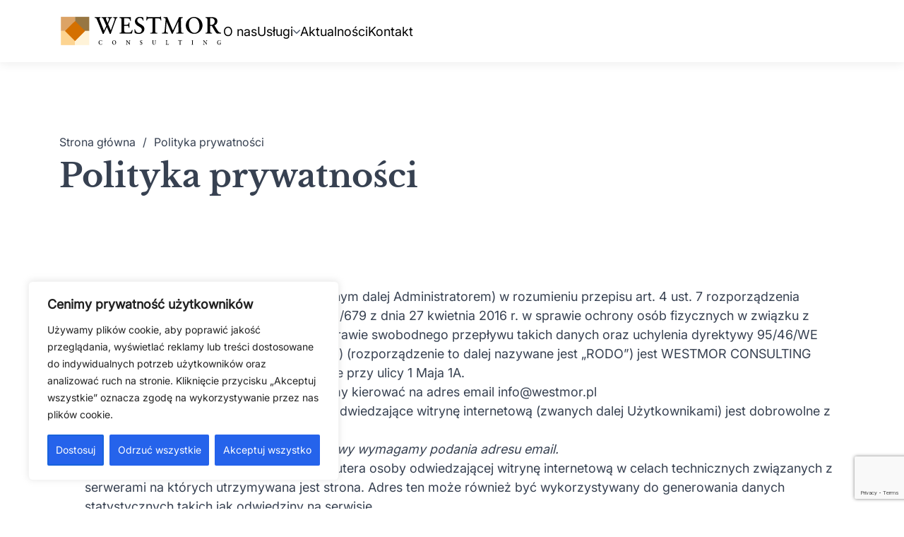

--- FILE ---
content_type: text/html; charset=UTF-8
request_url: https://www.westmor.pl/polityka-prywatnosci/
body_size: 24903
content:
    <!doctype html>
<html lang="pl-PL">
<head>
    <meta name="description" content="">
    <meta http-equiv="Content-Type" content="text/html; charset=UTF-8" />
    <meta name="viewport" content="width=device-width, initial-scale=1, minimum-scale=1.0">
    <style id="jetpack-boost-critical-css">@media all{[data-aos^=fade][data-aos^=fade]{opacity:0}[data-aos=fade-up]{transform:translate3d(0,100px,0)}[data-aos=fade-right]{transform:translate3d(-100px,0,0)}[data-aos=fade-left]{transform:translate3d(100px,0,0)}[data-aos^=zoom][data-aos^=zoom]{opacity:0}[data-aos=zoom-in]{transform:scale(.6)}.swiper{margin-left:auto;margin-right:auto;position:relative;overflow:hidden;list-style:none;padding:0;z-index:1;display:block}.swiper-wrapper{position:relative;width:100%;height:100%;z-index:1;display:flex;box-sizing:content-box}.swiper-wrapper{transform:translate3d(0,0,0)}.swiper-slide{flex-shrink:0;width:100%;height:100%;position:relative;display:block}:root{--bs-body-font-family:Inter,sans-serif;--bs-body-font-weight:300;--bs-body-font-size:18px;--bs-body-line-height:1.5;--wp--preset--content-width:calc(1320px - 1.5rem);--color--featured:var(--PrimaryColor--600);--Gray--900:var(--Gray-900,rgb(17,24,39))}:root{--bs-body-font-family:"Inter",sans-serif;--bs-body-font-size:1rem;--bs-body-font-weight:400;--bs-body-line-height:1.5;--bs-body-color:#212529;--bs-body-bg:#fff;--bs-heading-color:inherit;--bs-link-color-rgb:13,110,253}*,::after,::before{box-sizing:border-box}@media (prefers-reduced-motion:no-preference){:root{scroll-behavior:smooth}}body{margin:0;font-family:var(--bs-body-font-family);font-size:var(--bs-body-font-size);font-weight:var(--bs-body-font-weight);line-height:var(--bs-body-line-height);color:var(--bs-body-color);text-align:var(--bs-body-text-align);background-color:var(--bs-body-bg);-webkit-text-size-adjust:100%}h1,h2,h4,h5,h6{margin-top:0;margin-bottom:.15625rem;font-weight:500;line-height:1.2;color:var(--bs-heading-color)}h1{font-size:calc(1.375rem + 1.5vw)}@media (min-width:1200px){h1{font-size:2.5rem}}h2{font-size:calc(1.325rem + .9vw)}@media (min-width:1200px){h2{font-size:2rem}}h4{font-size:calc(1.275rem + .3vw)}@media (min-width:1200px){h4{font-size:1.5rem}}h5{font-size:1.25rem}h6{font-size:1rem}p{margin-top:0;margin-bottom:1rem}ol,ul{padding-left:2rem}ol,ul{margin-top:0;margin-bottom:1rem}ul ul{margin-bottom:0}strong{font-weight:bolder}a{color:rgba(var(--bs-link-color-rgb),var(--bs-link-opacity,1));text-decoration:underline}figure{margin:0 0 1rem}img,svg{vertical-align:middle}label{display:inline-block}button{border-radius:0}button,input,select,textarea{margin:0;font-family:inherit;font-size:inherit;line-height:inherit}button,select{text-transform:none}select{word-wrap:normal}[type=submit],button{-webkit-appearance:button}textarea{resize:vertical}.container{--bs-gutter-x:1.5rem;--bs-gutter-y:0;width:100%;padding-right:calc(var(--bs-gutter-x)*.5);padding-left:calc(var(--bs-gutter-x)*.5);margin-right:auto;margin-left:auto}@media (min-width:576px){.container{max-width:540px}}@media (min-width:768px){.container{max-width:720px}}@media (min-width:992px){.container{max-width:960px}}@media (min-width:1200px){.container{max-width:1140px}}@media (min-width:1400px){.container{max-width:1320px}}.row{--bs-gutter-x:1.5rem;--bs-gutter-y:0;display:flex;flex-wrap:wrap;margin-top:calc(-1*var(--bs-gutter-y));margin-right:calc(-.5*var(--bs-gutter-x));margin-left:calc(-.5*var(--bs-gutter-x))}.row>*{flex-shrink:0;width:100%;max-width:100%;padding-right:calc(var(--bs-gutter-x)*.5);padding-left:calc(var(--bs-gutter-x)*.5);margin-top:var(--bs-gutter-y)}.col-12{flex:0 0 auto;width:100%}@media (min-width:768px){.col-md-6{flex:0 0 auto;width:50%}}@media (min-width:992px){.col-lg-5{flex:0 0 auto;width:41.66666667%}}@media (min-width:1200px){.col-xl-4{flex:0 0 auto;width:33.33333333%}}.d-block{display:block!important}.d-flex{display:flex!important}.d-none{display:none!important}.position-relative{position:relative!important}.flex-fill{flex:1 1 auto!important}.flex-wrap{flex-wrap:wrap!important}.justify-content-start{justify-content:flex-start!important}.justify-content-end{justify-content:flex-end!important}.justify-content-center{justify-content:center!important}.justify-content-between{justify-content:space-between!important}.align-items-center{align-items:center!important}.order-1{order:1!important}.order-2{order:2!important}.mt-5{margin-top:1.5625rem!important}.mb-2{margin-bottom:.625rem!important}.mb-3{margin-bottom:.9375rem!important}.mb-4{margin-bottom:1.25rem!important}.mb-5{margin-bottom:1.5625rem!important}.py-6{padding-top:1.875rem!important;padding-bottom:1.875rem!important}.pt-5{padding-top:1.5625rem!important}.pb-2{padding-bottom:.625rem!important}.pb-5{padding-bottom:1.5625rem!important}.gap-2{gap:.625rem!important}@media (min-width:768px){.justify-content-md-start{justify-content:flex-start!important}}@media (min-width:992px){.d-lg-block{display:block!important}.d-lg-none{display:none!important}.flex-lg-nowrap{flex-wrap:nowrap!important}.justify-content-lg-start{justify-content:flex-start!important}.mt-lg-10{margin-top:3.125rem!important}.mb-lg-3{margin-bottom:.9375rem!important}.mb-lg-4{margin-bottom:1.25rem!important}.mb-lg-7{margin-bottom:2.1875rem!important}.mb-lg-10{margin-bottom:3.125rem!important}.py-lg-11{padding-top:3.4375rem!important;padding-bottom:3.4375rem!important}.pt-lg-10{padding-top:3.125rem!important}.pb-lg-3{padding-bottom:.9375rem!important}.pb-lg-10{padding-bottom:3.125rem!important}}.button{width:fit-content;display:inline-flex;align-items:center;justify-content:center;line-height:normal;font-size:.8888888889rem;font-weight:700;padding:.7777777778rem 1.1111111111rem;border-radius:0;text-decoration:none;gap:.3333333333rem;background-color:var(--PrimaryColor--500);border:2px solid var(--PrimaryColor--500);color:#fff}.button svg *{fill:currentColor}.button--link{background:0 0;border:none;color:var(--PrimaryColor--500);padding:.7777777778rem 0}.wp-block-buttons>.wp-block-button>.wp-block-button__link{width:fit-content;display:inline-flex;align-items:center;justify-content:center;line-height:normal;font-size:.8888888889rem;font-weight:700;padding:.7777777778rem 1.1111111111rem;border-radius:0;text-decoration:none;gap:.3333333333rem;background-color:var(--PrimaryColor--500);border:2px solid var(--PrimaryColor--500);color:#fff}.wp-block-buttons>.wp-block-button.is-style-clear-link>.wp-block-button__link{background:0 0;border:none;font-weight:700;color:var(--PrimaryColor--500);padding:0}:root{--PrimaryColor--500:rgba(59,130,246,1);--PrimaryColor--600:rgba(37,99,235,1);--Gray--300:rgba(209,213,219,1);--Gray--900:rgba(17,24,39,1)}body,button,input,select,textarea{color:var(--Gray-700,#374151);font-family:Inter,sans-serif}html{font-size:18px}html body{--wp--preset--spacing--20:0.625rem;--wp--preset--spacing--30:1.25rem;--wp--preset--spacing--40:1.5625rem;--wp--preset--spacing--50:2.1875rem}@media (max-width:991.98px){html body{--wp--preset--spacing--20:calc(0.625rem*.8);--wp--preset--spacing--30:calc(1.25rem*.8);--wp--preset--spacing--40:calc(1.5625rem*.8);--wp--preset--spacing--50:calc(2.1875rem*.8)}}@media (max-width:575.98px){html body{--wp--preset--spacing--20:calc(0.625rem*.6);--wp--preset--spacing--30:calc(1.25rem*.6);--wp--preset--spacing--40:calc(1.5625rem*.6);--wp--preset--spacing--50:calc(2.1875rem*.6)}}p{margin-bottom:0}.site-container{background:#fff;min-height:100vh;max-width:1920px;margin:0 auto}strong{font-weight:700}img{max-width:100%;height:auto}a{color:var(--PrimaryColor--600);text-decoration:none}figure{margin:0}ul{margin:0 0 1.5em 0}ul li{position:relative}h1,h2,h4,h5,h6{margin:0;padding:0}ol{margin:0 0 1em 0;padding-left:1.5625rem}.site-container{background:#fff;min-height:100vh;max-width:1920px;margin:0 auto}.swiper-slide{-webkit-backface-visibility:hidden;-webkit-transform:translateZ(0)}.swiper-wrapper{-webkit-transform-style:preserve-3d;-webkit-transform:translateZ(0)}.wp-block-image img{max-width:100%;height:auto}@media (max-width:1199.98px){.wp-block-columns:not(.is-not-stacked-on-mobile).has-5-columns{flex-wrap:wrap!important}.wp-block-columns:not(.is-not-stacked-on-mobile).has-5-columns .wp-block-column{flex-basis:calc(50% - 12px);flex-grow:0}}.block-post-list a{text-decoration:none}.block-post-list__link{display:block}.block-post-list__thumbnail{height:230px;position:relative;background:#d9d9d9;overflow:hidden}@media (max-width:991.98px){.block-post-list__thumbnail{height:unset}}.block-post-list__thumbnail:after{content:"";display:block;padding-top:68%}.block-post-list__thumbnail img{position:absolute;width:100%;height:100%;object-fit:cover}.block-post-list__date-category{align-items:center;color:var(--Gray-Color-Gray-900,var(--Gray-Color-Gray-900,#111827));font-size:.7777777778rem;font-style:normal;font-weight:600;line-height:normal;gap:8px;border-bottom:1px solid #d2d4da}.block-post-list__date-category span{width:1px;height:13px;background-color:#000}.block-post-list__post-title{color:var(--Gray-Color-Gray-900,var(--Gray-Color-Gray-900,#111827));font-size:1.1111111111rem;font-style:normal;font-weight:700;line-height:140%}.block-post-list__post-excerpt{color:var(--Gray-Color-Gray-700,var(--Gray-Color-Gray-700,#374151));font-size:.8888888889rem;font-style:normal;font-weight:300;line-height:150%}.block-post-list__filter-label{font-size:.7777777778rem;font-weight:300;color:var(--Gray-Color-Gray-700,#374151)}.block-post-list__filter-select{padding:10px 18px;width:100%;border:1px solid;min-width:min(200px,100vw)}.block-post-list__filter-select{padding-right:25px!important;color:var(--Gray-Color-Gray-900,#111827);font-size:.7777777778rem;font-style:normal;font-weight:700;line-height:140%}.block-post-list__filter-wrapper{position:relative}.block-post-list__filter-wrapper:after{right:10px;top:50%;transform:translateY(-50%);content:"";position:absolute;background-image:url(https://www.westmor.pl/app/themes/venti/assets/dist/images/arrow_more_black.svg);background-repeat:no-repeat;background-position:50% 50%;height:10px;width:10px;background-size:10px 10px;background-position:center}.block-text-image{overflow:hidden;min-height:600px;position:relative;display:flex;align-items:center}@media (max-width:991.98px){.block-text-image{flex-direction:column;min-height:300px}}.block-text-image__background{z-index:0;position:absolute;width:70%;height:100%}.block-text-image__background--right{right:0}@media (max-width:991.98px){.block-text-image__background{position:relative;width:100%!important}}.block-text-image__container-background{display:flex;align-items:center;position:relative;height:100%;width:100%}.block-text-image__container-background img{position:absolute;width:100%;height:100%;object-fit:cover;object-position:center;left:0;right:0;z-index:1;backface-visibility:hidden}@media (max-width:991.98px){.block-text-image__container-background img{position:relative;padding:12px}}.block-text-image__container{z-index:1;display:flex;flex-direction:column;justify-content:center}.block-box-slider-item{height:100%;text-decoration:unset;color:unset}.block-box-slider-item__slide{height:auto!important}.block-box-slider-item__background{z-index:0;content:"";top:0;left:0;width:100%;height:100%;position:absolute}.block-box-slider-item__background img{height:100%;width:100%;object-fit:cover}.block-box-slider-item__content{position:relative;z-index:1;display:flex;flex-direction:column;gap:.8333333333rem;padding:2.3888888889rem 1.7777777778rem}.block-box-slider-item__container{z-index:1;overflow:hidden;position:relative;min-height:600px;height:auto;display:flex;flex-direction:column;justify-content:end}@media (max-width:991.98px){.block-box-slider-item__container{min-height:500px}}.block-box-slider-item__section{font-weight:700;line-height:1.5;font-size:clamp(.8888888889rem,.2083333333vw + .8518518519rem,1rem)}.block-box-slider-item__title{font-weight:700;line-height:1.4;color:currentColor}.logotypes-slider{position:relative}.logotypes-slider .swiper-wrapper{align-items:stretch}.logotypes-slider__item{height:auto}.logotypes-slider__image{display:flex;align-items:center;justify-content:center;height:100%;aspect-ratio:1/1;max-height:300px}.logotypes-slider__img{max-width:100%;max-height:100%;width:11.1111111111rem;height:auto;object-fit:cover;display:inline-block;margin:0!important}.site-container{scroll-margin:90px;padding-top:90px}@media (max-width:1199.98px){.site-container{scroll-margin:65px;padding-top:65px}}.header{background:#fff;top:0;z-index:1000;position:fixed;width:100%;max-width:1920px;box-shadow:0 0 15px 0 rgba(29,29,29,.1)}@media (max-width:1199.98px){.header{background:#fff}}@media (max-width:991.98px){.header__mid{padding:10px 0}}.header__mid-col{gap:160px}@media (max-width:1199.98px){.header__mid-col{gap:120px}}.section-banner{padding-top:100px;padding-bottom:125px;display:flex;flex-direction:column;gap:8px;position:relative;z-index:1}.section-banner__background{position:absolute;height:100%;width:100%;z-index:-1;top:0;left:0}.section-banner__background img{width:100%;height:100%;object-fit:cover}.section-banner__background:before{z-index:0;content:"";position:absolute;top:0;left:0;width:100%;height:100%;background:rgba(0,0,0,.15)}.section-banner__title{color:currentColor}@media (max-width:991.98px){.section-banner{padding-top:80px;padding-bottom:90px}}.section-banner--background{min-height:630px;overflow:hidden}@media (max-width:991.98px){.section-banner--background{min-height:315px}}.section-banner--background .section-banner__content{color:#fff}.footer{background:var(--Basic-Color-White,#fff);font-size:clamp(.7777777778rem,.2083333333vw + .7407407407rem,.8888888889rem);font-weight:300;line-height:140%;color:var(--Gray-900)}.footer a{color:var(--Gray-900);text-decoration:none}.footer__content{border-top:1px solid rgba(17,24,39,.3);border-bottom:1px solid rgba(17,24,39,.3)}@media (max-width:991.98px){.footer__content .wp-block-column{text-align:center}}@media (max-width:991.98px){.footer__content .wp-block-buttons{justify-content:center!important}}.main-menu{position:inherit}.menu{padding:0;margin:0;list-style:none}.menu a{color:unset}.menu li:before{display:none}.menu__link{text-decoration:none}.menu__link--current{color:var(--PrimaryColor--600)}.menu__submenu-container{opacity:0;visibility:hidden;z-index:1000;position:absolute;padding:2.2222222222rem 2.1111111111rem;background:#fff;box-shadow:0 0 15px 0 rgba(0,0,0,.08)}.menu--mobile{padding:0}.menu--primary{width:100%;display:flex;column-gap:1.1111111111rem;row-gap:.2777777778rem;list-style:none;flex-wrap:wrap;justify-content:flex-start;text-transform:none}.menu--primary .menu__item{padding:0;vertical-align:top;position:relative}.menu--primary .menu__link{color:#000}.menu--primary .menu__link--current{color:var(--PrimaryColor--600);text-decoration:none}.menu--primary.menu--level-1>.menu__item{position:inherit;line-height:150%;font-size:1rem;font-weight:400;color:#0f172a}.menu--primary.menu--level-1>.menu__item:after{content:"";display:block;height:.3333333333rem;width:100%;background-color:rgba(0,0,0,0);margin-top:-7px}.menu--primary.menu--level-1>.menu__item--current>.menu__link{color:#000;text-decoration:none}.menu--primary.menu--level-1>.menu__item--current:after{background-color:var(--PrimaryColor--600)}.menu--primary.menu--level-1>.menu__item.menu-item-has-children>.menu__link{display:flex;align-items:center;gap:6px}.menu--primary.menu--level-1>.menu__item.menu-item-has-children>.menu__link:after{content:"";display:block;width:10px;height:10px;background-image:url(https://www.westmor.pl/app/themes/venti/assets/dist/images/arrow_more.svg);background-repeat:no-repeat;background-position:50% 50%;background-size:10px 10px}.menu--primary.menu--level-1>.menu__item>.menu__link{padding:1.7777777778rem 0;display:inline-block;font-weight:400;line-height:140%}.menu--primary.menu--level-1>.menu__item>.menu__link--current{text-decoration:none}.menu--primary .menu--level-2{background:#fff;display:flex;flex-direction:column}.menu--primary .menu--level-2 .menu__link{color:var(--Gray_Color--Gray-900);font-size:.8888888889rem;font-weight:400;text-transform:uppercase;display:flex;padding:5px 10px;align-items:center;align-self:stretch;gap:10px;line-height:150%}.menu--primary .menu--level-2 .menu__link:before{content:"";display:block;width:20px;height:20px;background-image:url(https://www.westmor.pl/app/themes/venti/assets/dist/images/arrow_back2.svg);background-repeat:no-repeat;background-position:50% 50%}.menu--primary .menu--level-2 .menu__link--current{color:var(--PrimaryColor--600);text-decoration:none}mm-burger{color:#000;padding:10px 5px}.breadcrumbs__list{margin:0;padding:0;font-size:0}.breadcrumbs__item{display:inline-block;margin-right:10px;font-size:clamp(.7777777778rem,.2083333333vw + .7407407407rem,.8888888889rem);font-weight:300;line-height:1.4}.breadcrumbs__item:last-child .breadcrumbs__separator{display:none}.breadcrumbs__separator{margin-left:6px;color:var(--Gray-700);vertical-align:top}.breadcrumbs__link{text-decoration:none;display:inline-block;color:var(--Gray-700);white-space:nowrap;overflow:hidden!important;text-overflow:ellipsis;max-width:300px}.site-container section.block input[type=email],.site-container section.block input[type=text],.site-container section.block select,.site-container section.block textarea,form input[type=email],form input[type=text],form select,form textarea{display:flex;padding:12px 10px;align-items:center;gap:6px;align-self:stretch;border-radius:4px;border:1px solid var(--Gray-300,#d1d5db);background:#fff;width:100%;min-height:48px;color:#000;font-size:.7777777778rem;font-style:normal;font-weight:400;line-height:normal}.site-container section.block input[type=email]::placeholder,.site-container section.block input[type=text]::placeholder,.site-container section.block select::placeholder,.site-container section.block textarea::placeholder,form input[type=email]::placeholder,form input[type=text]::placeholder,form select::placeholder,form textarea::placeholder{color:var(--Gray-Color-400,#9ca3af)}.site-container section.block label,form label{display:flex;flex-direction:column;gap:6px;font-size:clamp(.6666666667rem,.2083333333vw + .6296296296rem,.7777777778rem);font-weight:600}.site-container section.block select,form select{-webkit-appearance:none;-moz-appearance:none;appearance:none;font-weight:700}form.wpcf7-form label{margin-bottom:10px}form.wpcf7-form .wpcf7-response-output{margin:15px 0!important;border-radius:4px;padding:5px 10px!important}.site-container section.block input[type=checkbox],form input[type=checkbox]{appearance:none;width:1.1111111111rem;height:1.1111111111rem;min-width:1.1111111111rem;border:1px solid var(--Gray--300);border-radius:3px;background-color:#fff;background-repeat:no-repeat;background-position:center;background-size:0 0;margin:4px;background-image:url(https://www.westmor.pl/app/themes/venti/assets/dist/images/checkbox.svg);background-repeat:no-repeat;background-position:50% 50%}.site-container section.block .wpcf7-list-item,form .wpcf7-list-item{margin:0}.site-container section.block .wpcf7-list-item label,form .wpcf7-list-item label{display:flex;flex-direction:row}.site-container section.block .wpcf7-acceptance label,form .wpcf7-acceptance label{font-size:.6666666667rem;font-weight:400}.site-container section.block .spinner-wrapper,form .spinner-wrapper{position:relative}}@media all{.wp-block-button__link{align-content:center;box-sizing:border-box;display:inline-block;height:100%;text-align:center;width:100%;word-break:break-word}:where(.wp-block-button__link){border-radius:9999px;box-shadow:none;padding:calc(.667em + 2px) calc(1.333em + 2px);text-decoration:none}.wp-block-buttons{box-sizing:border-box}.wp-block-buttons>.wp-block-button{display:inline-block;margin:0}.wp-block-buttons.has-custom-font-size .wp-block-button__link{font-size:inherit}.wp-block-columns{align-items:normal!important;box-sizing:border-box;display:flex;flex-wrap:wrap!important}@media (min-width:782px){.wp-block-columns{flex-wrap:nowrap!important}}@media (max-width:781px){.wp-block-columns:not(.is-not-stacked-on-mobile)>.wp-block-column{flex-basis:100%!important}}@media (min-width:782px){.wp-block-columns:not(.is-not-stacked-on-mobile)>.wp-block-column{flex-basis:0;flex-grow:1}.wp-block-columns:not(.is-not-stacked-on-mobile)>.wp-block-column[style*=flex-basis]{flex-grow:0}}.wp-block-columns.is-not-stacked-on-mobile{flex-wrap:nowrap!important}.wp-block-columns.is-not-stacked-on-mobile>.wp-block-column{flex-basis:0;flex-grow:1}:where(.wp-block-columns){margin-bottom:1.75em}.wp-block-column{flex-grow:1;min-width:0;overflow-wrap:break-word;word-break:break-word}.wp-block-cover{align-items:center;background-position:50%;box-sizing:border-box;display:flex;justify-content:center;min-height:430px;overflow:hidden;overflow:clip;padding:1em;position:relative}.wp-block-cover .has-background-dim:not([class*=-background-color]){background-color:#000}.wp-block-cover .has-background-dim.has-background-gradient{background-color:initial}.wp-block-cover .wp-block-cover__background{bottom:0;left:0;opacity:.5;position:absolute;right:0;top:0}.wp-block-cover .wp-block-cover__background.has-background-dim.has-background-dim-100{opacity:1}.wp-block-cover .wp-block-cover__inner-container{color:inherit;position:relative;width:100%}:where(.wp-block-cover:not(.has-text-color)){color:#fff}:root :where(.wp-block-cover h2:not(.has-text-color)),:root :where(.wp-block-cover h4:not(.has-text-color)){color:inherit}.wp-block-group{box-sizing:border-box}.wp-block-image img{box-sizing:border-box;height:auto;max-width:100%;vertical-align:bottom}ol,ul{box-sizing:border-box}.has-text-align-left{text-align:left}html :where(img[class*=wp-image-]){height:auto;max-width:100%}:where(figure){margin:0 0 1em}}@media all{.wpcf7 .screen-reader-response{position:absolute;overflow:hidden;clip:rect(1px,1px,1px,1px);clip-path:inset(50%);height:1px;width:1px;margin:-1px;padding:0;border:0;word-wrap:normal!important}.wpcf7 form .wpcf7-response-output{margin:2em .5em 1em;padding:.2em 1em;border:2px solid #00a0d2}.wpcf7 form.init .wpcf7-response-output{display:none}.wpcf7-form-control-wrap{position:relative}.wpcf7-list-item{display:inline-block;margin:0 0 0 1em}.wpcf7-list-item-label::after,.wpcf7-list-item-label::before{content:" "}.wpcf7 input[type=email]{direction:ltr}}</style><meta name='robots' content='index, follow, max-image-preview:large, max-snippet:-1, max-video-preview:-1' />

	<!-- This site is optimized with the Yoast SEO plugin v26.5 - https://yoast.com/wordpress/plugins/seo/ -->
	<title>Polityka prywatności - Westmor</title>
	<link rel="canonical" href="https://www.westmor.pl/polityka-prywatnosci/" />
	<meta property="og:locale" content="pl_PL" />
	<meta property="og:type" content="article" />
	<meta property="og:title" content="Polityka prywatności - Westmor" />
	<meta property="og:url" content="https://www.westmor.pl/polityka-prywatnosci/" />
	<meta property="og:site_name" content="Westmor" />
	<meta property="article:modified_time" content="2025-04-29T05:41:24+00:00" />
	<meta name="twitter:card" content="summary_large_image" />
	<meta name="twitter:label1" content="Szacowany czas czytania" />
	<meta name="twitter:data1" content="3 minuty" />
	<script type="application/ld+json" class="yoast-schema-graph">{"@context":"https://schema.org","@graph":[{"@type":"WebPage","@id":"https://www.westmor.pl/polityka-prywatnosci/","url":"https://www.westmor.pl/polityka-prywatnosci/","name":"Polityka prywatności - Westmor","isPartOf":{"@id":"https://www.westmor.pl/#website"},"datePublished":"2025-03-28T13:44:41+00:00","dateModified":"2025-04-29T05:41:24+00:00","breadcrumb":{"@id":"https://www.westmor.pl/polityka-prywatnosci/#breadcrumb"},"inLanguage":"pl-PL","potentialAction":[{"@type":"ReadAction","target":["https://www.westmor.pl/polityka-prywatnosci/"]}]},{"@type":"BreadcrumbList","@id":"https://www.westmor.pl/polityka-prywatnosci/#breadcrumb","itemListElement":[{"@type":"ListItem","position":1,"name":"Home","item":"https://www.westmor.pl/"},{"@type":"ListItem","position":2,"name":"Polityka prywatności"}]},{"@type":"WebSite","@id":"https://www.westmor.pl/#website","url":"https://www.westmor.pl/","name":"Westmor","description":"","publisher":{"@id":"https://www.westmor.pl/#organization"},"potentialAction":[{"@type":"SearchAction","target":{"@type":"EntryPoint","urlTemplate":"https://www.westmor.pl/?s={search_term_string}"},"query-input":{"@type":"PropertyValueSpecification","valueRequired":true,"valueName":"search_term_string"}}],"inLanguage":"pl-PL"},{"@type":"Organization","@id":"https://www.westmor.pl/#organization","name":"Westmor","url":"https://www.westmor.pl/","logo":{"@type":"ImageObject","inLanguage":"pl-PL","@id":"https://www.westmor.pl/#/schema/logo/image/","url":"https://www.westmor.pl/app/uploads/2025/03/Westmor_logo-1.svg","contentUrl":"https://www.westmor.pl/app/uploads/2025/03/Westmor_logo-1.svg","width":232,"height":46,"caption":"Westmor"},"image":{"@id":"https://www.westmor.pl/#/schema/logo/image/"}}]}</script>
	<!-- / Yoast SEO plugin. -->


<style id='wp-img-auto-sizes-contain-inline-css' type='text/css'>
img:is([sizes=auto i],[sizes^="auto," i]){contain-intrinsic-size:3000px 1500px}
/*# sourceURL=wp-img-auto-sizes-contain-inline-css */
</style>
<noscript><link rel='stylesheet' id='global-style-css' href='https://www.westmor.pl/app/themes/venti/assets/dist/css/global.min.css'  media='all' />
</noscript><link rel='stylesheet' id='global-style-css' href='https://www.westmor.pl/app/themes/venti/assets/dist/css/global.min.css'  media="not all" data-media="all" onload="this.media=this.dataset.media; delete this.dataset.media; this.removeAttribute( 'onload' );" />
<style id='wp-block-library-inline-css' type='text/css'>
:root{--wp-block-synced-color:#7a00df;--wp-block-synced-color--rgb:122,0,223;--wp-bound-block-color:var(--wp-block-synced-color);--wp-editor-canvas-background:#ddd;--wp-admin-theme-color:#007cba;--wp-admin-theme-color--rgb:0,124,186;--wp-admin-theme-color-darker-10:#006ba1;--wp-admin-theme-color-darker-10--rgb:0,107,160.5;--wp-admin-theme-color-darker-20:#005a87;--wp-admin-theme-color-darker-20--rgb:0,90,135;--wp-admin-border-width-focus:2px}@media (min-resolution:192dpi){:root{--wp-admin-border-width-focus:1.5px}}.wp-element-button{cursor:pointer}:root .has-very-light-gray-background-color{background-color:#eee}:root .has-very-dark-gray-background-color{background-color:#313131}:root .has-very-light-gray-color{color:#eee}:root .has-very-dark-gray-color{color:#313131}:root .has-vivid-green-cyan-to-vivid-cyan-blue-gradient-background{background:linear-gradient(135deg,#00d084,#0693e3)}:root .has-purple-crush-gradient-background{background:linear-gradient(135deg,#34e2e4,#4721fb 50%,#ab1dfe)}:root .has-hazy-dawn-gradient-background{background:linear-gradient(135deg,#faaca8,#dad0ec)}:root .has-subdued-olive-gradient-background{background:linear-gradient(135deg,#fafae1,#67a671)}:root .has-atomic-cream-gradient-background{background:linear-gradient(135deg,#fdd79a,#004a59)}:root .has-nightshade-gradient-background{background:linear-gradient(135deg,#330968,#31cdcf)}:root .has-midnight-gradient-background{background:linear-gradient(135deg,#020381,#2874fc)}:root{--wp--preset--font-size--normal:16px;--wp--preset--font-size--huge:42px}.has-regular-font-size{font-size:1em}.has-larger-font-size{font-size:2.625em}.has-normal-font-size{font-size:var(--wp--preset--font-size--normal)}.has-huge-font-size{font-size:var(--wp--preset--font-size--huge)}.has-text-align-center{text-align:center}.has-text-align-left{text-align:left}.has-text-align-right{text-align:right}.has-fit-text{white-space:nowrap!important}#end-resizable-editor-section{display:none}.aligncenter{clear:both}.items-justified-left{justify-content:flex-start}.items-justified-center{justify-content:center}.items-justified-right{justify-content:flex-end}.items-justified-space-between{justify-content:space-between}.screen-reader-text{border:0;clip-path:inset(50%);height:1px;margin:-1px;overflow:hidden;padding:0;position:absolute;width:1px;word-wrap:normal!important}.screen-reader-text:focus{background-color:#ddd;clip-path:none;color:#444;display:block;font-size:1em;height:auto;left:5px;line-height:normal;padding:15px 23px 14px;text-decoration:none;top:5px;width:auto;z-index:100000}html :where(.has-border-color){border-style:solid}html :where([style*=border-top-color]){border-top-style:solid}html :where([style*=border-right-color]){border-right-style:solid}html :where([style*=border-bottom-color]){border-bottom-style:solid}html :where([style*=border-left-color]){border-left-style:solid}html :where([style*=border-width]){border-style:solid}html :where([style*=border-top-width]){border-top-style:solid}html :where([style*=border-right-width]){border-right-style:solid}html :where([style*=border-bottom-width]){border-bottom-style:solid}html :where([style*=border-left-width]){border-left-style:solid}html :where(img[class*=wp-image-]){height:auto;max-width:100%}:where(figure){margin:0 0 1em}html :where(.is-position-sticky){--wp-admin--admin-bar--position-offset:var(--wp-admin--admin-bar--height,0px)}@media screen and (max-width:600px){html :where(.is-position-sticky){--wp-admin--admin-bar--position-offset:0px}}

/*# sourceURL=wp-block-library-inline-css */
</style><style id='wp-block-button-inline-css' type='text/css'>
.wp-block-button__link{align-content:center;box-sizing:border-box;cursor:pointer;display:inline-block;height:100%;text-align:center;word-break:break-word}.wp-block-button__link.aligncenter{text-align:center}.wp-block-button__link.alignright{text-align:right}:where(.wp-block-button__link){border-radius:9999px;box-shadow:none;padding:calc(.667em + 2px) calc(1.333em + 2px);text-decoration:none}.wp-block-button[style*=text-decoration] .wp-block-button__link{text-decoration:inherit}.wp-block-buttons>.wp-block-button.has-custom-width{max-width:none}.wp-block-buttons>.wp-block-button.has-custom-width .wp-block-button__link{width:100%}.wp-block-buttons>.wp-block-button.has-custom-font-size .wp-block-button__link{font-size:inherit}.wp-block-buttons>.wp-block-button.wp-block-button__width-25{width:calc(25% - var(--wp--style--block-gap, .5em)*.75)}.wp-block-buttons>.wp-block-button.wp-block-button__width-50{width:calc(50% - var(--wp--style--block-gap, .5em)*.5)}.wp-block-buttons>.wp-block-button.wp-block-button__width-75{width:calc(75% - var(--wp--style--block-gap, .5em)*.25)}.wp-block-buttons>.wp-block-button.wp-block-button__width-100{flex-basis:100%;width:100%}.wp-block-buttons.is-vertical>.wp-block-button.wp-block-button__width-25{width:25%}.wp-block-buttons.is-vertical>.wp-block-button.wp-block-button__width-50{width:50%}.wp-block-buttons.is-vertical>.wp-block-button.wp-block-button__width-75{width:75%}.wp-block-button.is-style-squared,.wp-block-button__link.wp-block-button.is-style-squared{border-radius:0}.wp-block-button.no-border-radius,.wp-block-button__link.no-border-radius{border-radius:0!important}:root :where(.wp-block-button .wp-block-button__link.is-style-outline),:root :where(.wp-block-button.is-style-outline>.wp-block-button__link){border:2px solid;padding:.667em 1.333em}:root :where(.wp-block-button .wp-block-button__link.is-style-outline:not(.has-text-color)),:root :where(.wp-block-button.is-style-outline>.wp-block-button__link:not(.has-text-color)){color:currentColor}:root :where(.wp-block-button .wp-block-button__link.is-style-outline:not(.has-background)),:root :where(.wp-block-button.is-style-outline>.wp-block-button__link:not(.has-background)){background-color:initial;background-image:none}
/*# sourceURL=https://www.westmor.pl/wp/wp-includes/blocks/button/style.min.css */
</style>
<style id='wp-block-image-inline-css' type='text/css'>
.wp-block-image>a,.wp-block-image>figure>a{display:inline-block}.wp-block-image img{box-sizing:border-box;height:auto;max-width:100%;vertical-align:bottom}@media not (prefers-reduced-motion){.wp-block-image img.hide{visibility:hidden}.wp-block-image img.show{animation:show-content-image .4s}}.wp-block-image[style*=border-radius] img,.wp-block-image[style*=border-radius]>a{border-radius:inherit}.wp-block-image.has-custom-border img{box-sizing:border-box}.wp-block-image.aligncenter{text-align:center}.wp-block-image.alignfull>a,.wp-block-image.alignwide>a{width:100%}.wp-block-image.alignfull img,.wp-block-image.alignwide img{height:auto;width:100%}.wp-block-image .aligncenter,.wp-block-image .alignleft,.wp-block-image .alignright,.wp-block-image.aligncenter,.wp-block-image.alignleft,.wp-block-image.alignright{display:table}.wp-block-image .aligncenter>figcaption,.wp-block-image .alignleft>figcaption,.wp-block-image .alignright>figcaption,.wp-block-image.aligncenter>figcaption,.wp-block-image.alignleft>figcaption,.wp-block-image.alignright>figcaption{caption-side:bottom;display:table-caption}.wp-block-image .alignleft{float:left;margin:.5em 1em .5em 0}.wp-block-image .alignright{float:right;margin:.5em 0 .5em 1em}.wp-block-image .aligncenter{margin-left:auto;margin-right:auto}.wp-block-image :where(figcaption){margin-bottom:1em;margin-top:.5em}.wp-block-image.is-style-circle-mask img{border-radius:9999px}@supports ((-webkit-mask-image:none) or (mask-image:none)) or (-webkit-mask-image:none){.wp-block-image.is-style-circle-mask img{border-radius:0;-webkit-mask-image:url('data:image/svg+xml;utf8,<svg viewBox="0 0 100 100" xmlns="http://www.w3.org/2000/svg"><circle cx="50" cy="50" r="50"/></svg>');mask-image:url('data:image/svg+xml;utf8,<svg viewBox="0 0 100 100" xmlns="http://www.w3.org/2000/svg"><circle cx="50" cy="50" r="50"/></svg>');mask-mode:alpha;-webkit-mask-position:center;mask-position:center;-webkit-mask-repeat:no-repeat;mask-repeat:no-repeat;-webkit-mask-size:contain;mask-size:contain}}:root :where(.wp-block-image.is-style-rounded img,.wp-block-image .is-style-rounded img){border-radius:9999px}.wp-block-image figure{margin:0}.wp-lightbox-container{display:flex;flex-direction:column;position:relative}.wp-lightbox-container img{cursor:zoom-in}.wp-lightbox-container img:hover+button{opacity:1}.wp-lightbox-container button{align-items:center;backdrop-filter:blur(16px) saturate(180%);background-color:#5a5a5a40;border:none;border-radius:4px;cursor:zoom-in;display:flex;height:20px;justify-content:center;opacity:0;padding:0;position:absolute;right:16px;text-align:center;top:16px;width:20px;z-index:100}@media not (prefers-reduced-motion){.wp-lightbox-container button{transition:opacity .2s ease}}.wp-lightbox-container button:focus-visible{outline:3px auto #5a5a5a40;outline:3px auto -webkit-focus-ring-color;outline-offset:3px}.wp-lightbox-container button:hover{cursor:pointer;opacity:1}.wp-lightbox-container button:focus{opacity:1}.wp-lightbox-container button:focus,.wp-lightbox-container button:hover,.wp-lightbox-container button:not(:hover):not(:active):not(.has-background){background-color:#5a5a5a40;border:none}.wp-lightbox-overlay{box-sizing:border-box;cursor:zoom-out;height:100vh;left:0;overflow:hidden;position:fixed;top:0;visibility:hidden;width:100%;z-index:100000}.wp-lightbox-overlay .close-button{align-items:center;cursor:pointer;display:flex;justify-content:center;min-height:40px;min-width:40px;padding:0;position:absolute;right:calc(env(safe-area-inset-right) + 16px);top:calc(env(safe-area-inset-top) + 16px);z-index:5000000}.wp-lightbox-overlay .close-button:focus,.wp-lightbox-overlay .close-button:hover,.wp-lightbox-overlay .close-button:not(:hover):not(:active):not(.has-background){background:none;border:none}.wp-lightbox-overlay .lightbox-image-container{height:var(--wp--lightbox-container-height);left:50%;overflow:hidden;position:absolute;top:50%;transform:translate(-50%,-50%);transform-origin:top left;width:var(--wp--lightbox-container-width);z-index:9999999999}.wp-lightbox-overlay .wp-block-image{align-items:center;box-sizing:border-box;display:flex;height:100%;justify-content:center;margin:0;position:relative;transform-origin:0 0;width:100%;z-index:3000000}.wp-lightbox-overlay .wp-block-image img{height:var(--wp--lightbox-image-height);min-height:var(--wp--lightbox-image-height);min-width:var(--wp--lightbox-image-width);width:var(--wp--lightbox-image-width)}.wp-lightbox-overlay .wp-block-image figcaption{display:none}.wp-lightbox-overlay button{background:none;border:none}.wp-lightbox-overlay .scrim{background-color:#fff;height:100%;opacity:.9;position:absolute;width:100%;z-index:2000000}.wp-lightbox-overlay.active{visibility:visible}@media not (prefers-reduced-motion){.wp-lightbox-overlay.active{animation:turn-on-visibility .25s both}.wp-lightbox-overlay.active img{animation:turn-on-visibility .35s both}.wp-lightbox-overlay.show-closing-animation:not(.active){animation:turn-off-visibility .35s both}.wp-lightbox-overlay.show-closing-animation:not(.active) img{animation:turn-off-visibility .25s both}.wp-lightbox-overlay.zoom.active{animation:none;opacity:1;visibility:visible}.wp-lightbox-overlay.zoom.active .lightbox-image-container{animation:lightbox-zoom-in .4s}.wp-lightbox-overlay.zoom.active .lightbox-image-container img{animation:none}.wp-lightbox-overlay.zoom.active .scrim{animation:turn-on-visibility .4s forwards}.wp-lightbox-overlay.zoom.show-closing-animation:not(.active){animation:none}.wp-lightbox-overlay.zoom.show-closing-animation:not(.active) .lightbox-image-container{animation:lightbox-zoom-out .4s}.wp-lightbox-overlay.zoom.show-closing-animation:not(.active) .lightbox-image-container img{animation:none}.wp-lightbox-overlay.zoom.show-closing-animation:not(.active) .scrim{animation:turn-off-visibility .4s forwards}}@keyframes show-content-image{0%{visibility:hidden}99%{visibility:hidden}to{visibility:visible}}@keyframes turn-on-visibility{0%{opacity:0}to{opacity:1}}@keyframes turn-off-visibility{0%{opacity:1;visibility:visible}99%{opacity:0;visibility:visible}to{opacity:0;visibility:hidden}}@keyframes lightbox-zoom-in{0%{transform:translate(calc((-100vw + var(--wp--lightbox-scrollbar-width))/2 + var(--wp--lightbox-initial-left-position)),calc(-50vh + var(--wp--lightbox-initial-top-position))) scale(var(--wp--lightbox-scale))}to{transform:translate(-50%,-50%) scale(1)}}@keyframes lightbox-zoom-out{0%{transform:translate(-50%,-50%) scale(1);visibility:visible}99%{visibility:visible}to{transform:translate(calc((-100vw + var(--wp--lightbox-scrollbar-width))/2 + var(--wp--lightbox-initial-left-position)),calc(-50vh + var(--wp--lightbox-initial-top-position))) scale(var(--wp--lightbox-scale));visibility:hidden}}
/*# sourceURL=https://www.westmor.pl/wp/wp-includes/blocks/image/style.min.css */
</style>
<style id='wp-block-image-theme-inline-css' type='text/css'>
:root :where(.wp-block-image figcaption){color:#555;font-size:13px;text-align:center}.is-dark-theme :root :where(.wp-block-image figcaption){color:#ffffffa6}.wp-block-image{margin:0 0 1em}
/*# sourceURL=https://www.westmor.pl/wp/wp-includes/blocks/image/theme.min.css */
</style>
<style id='wp-block-list-inline-css' type='text/css'>
ol,ul{box-sizing:border-box}:root :where(.wp-block-list.has-background){padding:1.25em 2.375em}
/*# sourceURL=https://www.westmor.pl/wp/wp-includes/blocks/list/style.min.css */
</style>
<style id='wp-block-buttons-inline-css' type='text/css'>
.wp-block-buttons{box-sizing:border-box}.wp-block-buttons.is-vertical{flex-direction:column}.wp-block-buttons.is-vertical>.wp-block-button:last-child{margin-bottom:0}.wp-block-buttons>.wp-block-button{display:inline-block;margin:0}.wp-block-buttons.is-content-justification-left{justify-content:flex-start}.wp-block-buttons.is-content-justification-left.is-vertical{align-items:flex-start}.wp-block-buttons.is-content-justification-center{justify-content:center}.wp-block-buttons.is-content-justification-center.is-vertical{align-items:center}.wp-block-buttons.is-content-justification-right{justify-content:flex-end}.wp-block-buttons.is-content-justification-right.is-vertical{align-items:flex-end}.wp-block-buttons.is-content-justification-space-between{justify-content:space-between}.wp-block-buttons.aligncenter{text-align:center}.wp-block-buttons:not(.is-content-justification-space-between,.is-content-justification-right,.is-content-justification-left,.is-content-justification-center) .wp-block-button.aligncenter{margin-left:auto;margin-right:auto;width:100%}.wp-block-buttons[style*=text-decoration] .wp-block-button,.wp-block-buttons[style*=text-decoration] .wp-block-button__link{text-decoration:inherit}.wp-block-buttons.has-custom-font-size .wp-block-button__link{font-size:inherit}.wp-block-buttons .wp-block-button__link{width:100%}.wp-block-button.aligncenter{text-align:center}
/*# sourceURL=https://www.westmor.pl/wp/wp-includes/blocks/buttons/style.min.css */
</style>
<style id='wp-block-columns-inline-css' type='text/css'>
.wp-block-columns{box-sizing:border-box;display:flex;flex-wrap:wrap!important}@media (min-width:782px){.wp-block-columns{flex-wrap:nowrap!important}}.wp-block-columns{align-items:normal!important}.wp-block-columns.are-vertically-aligned-top{align-items:flex-start}.wp-block-columns.are-vertically-aligned-center{align-items:center}.wp-block-columns.are-vertically-aligned-bottom{align-items:flex-end}@media (max-width:781px){.wp-block-columns:not(.is-not-stacked-on-mobile)>.wp-block-column{flex-basis:100%!important}}@media (min-width:782px){.wp-block-columns:not(.is-not-stacked-on-mobile)>.wp-block-column{flex-basis:0;flex-grow:1}.wp-block-columns:not(.is-not-stacked-on-mobile)>.wp-block-column[style*=flex-basis]{flex-grow:0}}.wp-block-columns.is-not-stacked-on-mobile{flex-wrap:nowrap!important}.wp-block-columns.is-not-stacked-on-mobile>.wp-block-column{flex-basis:0;flex-grow:1}.wp-block-columns.is-not-stacked-on-mobile>.wp-block-column[style*=flex-basis]{flex-grow:0}:where(.wp-block-columns){margin-bottom:1.75em}:where(.wp-block-columns.has-background){padding:1.25em 2.375em}.wp-block-column{flex-grow:1;min-width:0;overflow-wrap:break-word;word-break:break-word}.wp-block-column.is-vertically-aligned-top{align-self:flex-start}.wp-block-column.is-vertically-aligned-center{align-self:center}.wp-block-column.is-vertically-aligned-bottom{align-self:flex-end}.wp-block-column.is-vertically-aligned-stretch{align-self:stretch}.wp-block-column.is-vertically-aligned-bottom,.wp-block-column.is-vertically-aligned-center,.wp-block-column.is-vertically-aligned-top{width:100%}
/*# sourceURL=https://www.westmor.pl/wp/wp-includes/blocks/columns/style.min.css */
</style>
<style id='wp-block-paragraph-inline-css' type='text/css'>
.is-small-text{font-size:.875em}.is-regular-text{font-size:1em}.is-large-text{font-size:2.25em}.is-larger-text{font-size:3em}.has-drop-cap:not(:focus):first-letter{float:left;font-size:8.4em;font-style:normal;font-weight:100;line-height:.68;margin:.05em .1em 0 0;text-transform:uppercase}body.rtl .has-drop-cap:not(:focus):first-letter{float:none;margin-left:.1em}p.has-drop-cap.has-background{overflow:hidden}:root :where(p.has-background){padding:1.25em 2.375em}:where(p.has-text-color:not(.has-link-color)) a{color:inherit}p.has-text-align-left[style*="writing-mode:vertical-lr"],p.has-text-align-right[style*="writing-mode:vertical-rl"]{rotate:180deg}
/*# sourceURL=https://www.westmor.pl/wp/wp-includes/blocks/paragraph/style.min.css */
</style>
<style id='global-styles-inline-css' type='text/css'>
:root{--wp--preset--aspect-ratio--square: 1;--wp--preset--aspect-ratio--4-3: 4/3;--wp--preset--aspect-ratio--3-4: 3/4;--wp--preset--aspect-ratio--3-2: 3/2;--wp--preset--aspect-ratio--2-3: 2/3;--wp--preset--aspect-ratio--16-9: 16/9;--wp--preset--aspect-ratio--9-16: 9/16;--wp--preset--color--black: #000000;--wp--preset--color--cyan-bluish-gray: #abb8c3;--wp--preset--color--white: #ffffff;--wp--preset--color--pale-pink: #f78da7;--wp--preset--color--vivid-red: #cf2e2e;--wp--preset--color--luminous-vivid-orange: #ff6900;--wp--preset--color--luminous-vivid-amber: #fcb900;--wp--preset--color--light-green-cyan: #7bdcb5;--wp--preset--color--vivid-green-cyan: #00d084;--wp--preset--color--pale-cyan-blue: #8ed1fc;--wp--preset--color--vivid-cyan-blue: #0693e3;--wp--preset--color--vivid-purple: #9b51e0;--wp--preset--color--featured: var(--color--featured);--wp--preset--color--gray-900: var(--Gray--900);--wp--preset--gradient--vivid-cyan-blue-to-vivid-purple: linear-gradient(135deg,rgb(6,147,227) 0%,rgb(155,81,224) 100%);--wp--preset--gradient--light-green-cyan-to-vivid-green-cyan: linear-gradient(135deg,rgb(122,220,180) 0%,rgb(0,208,130) 100%);--wp--preset--gradient--luminous-vivid-amber-to-luminous-vivid-orange: linear-gradient(135deg,rgb(252,185,0) 0%,rgb(255,105,0) 100%);--wp--preset--gradient--luminous-vivid-orange-to-vivid-red: linear-gradient(135deg,rgb(255,105,0) 0%,rgb(207,46,46) 100%);--wp--preset--gradient--very-light-gray-to-cyan-bluish-gray: linear-gradient(135deg,rgb(238,238,238) 0%,rgb(169,184,195) 100%);--wp--preset--gradient--cool-to-warm-spectrum: linear-gradient(135deg,rgb(74,234,220) 0%,rgb(151,120,209) 20%,rgb(207,42,186) 40%,rgb(238,44,130) 60%,rgb(251,105,98) 80%,rgb(254,248,76) 100%);--wp--preset--gradient--blush-light-purple: linear-gradient(135deg,rgb(255,206,236) 0%,rgb(152,150,240) 100%);--wp--preset--gradient--blush-bordeaux: linear-gradient(135deg,rgb(254,205,165) 0%,rgb(254,45,45) 50%,rgb(107,0,62) 100%);--wp--preset--gradient--luminous-dusk: linear-gradient(135deg,rgb(255,203,112) 0%,rgb(199,81,192) 50%,rgb(65,88,208) 100%);--wp--preset--gradient--pale-ocean: linear-gradient(135deg,rgb(255,245,203) 0%,rgb(182,227,212) 50%,rgb(51,167,181) 100%);--wp--preset--gradient--electric-grass: linear-gradient(135deg,rgb(202,248,128) 0%,rgb(113,206,126) 100%);--wp--preset--gradient--midnight: linear-gradient(135deg,rgb(2,3,129) 0%,rgb(40,116,252) 100%);--wp--preset--font-size--small: clamp(0.61111rem, 0.611rem + ((1vw - 0.2rem) * 0.412), 0.88889rem);--wp--preset--font-size--medium: clamp(14px, 0.875rem + ((1vw - 3.2px) * 0.556), 20px);--wp--preset--font-size--large: clamp(22.041px, 1.378rem + ((1vw - 3.2px) * 1.293), 36px);--wp--preset--font-size--x-large: clamp(25.014px, 1.563rem + ((1vw - 3.2px) * 1.573), 42px);--wp--preset--font-size--display: clamp(1.77778rem, 1.778rem + ((1vw - 0.2rem) * 1.975), 3.11111rem);--wp--preset--font-size--size-h-1: clamp(1.55556rem, 1.556rem + ((1vw - 0.2rem) * 1.975), 2.88889rem);--wp--preset--font-size--size-h-2: clamp(1.33333rem, 1.333rem + ((1vw - 0.2rem) * 1.646), 2.44444rem);--wp--preset--font-size--size-h-3: clamp(1.11111rem, 1.111rem + ((1vw - 0.2rem) * 1.153), 1.88889rem);--wp--preset--font-size--size-h-4: clamp(1rem, 1rem + ((1vw - 0.2rem) * 0.824), 1.55556rem);--wp--preset--font-size--size-h-5: clamp(0.88889rem, 0.889rem + ((1vw - 0.2rem) * 0.658), 1.33333rem);--wp--preset--font-size--size-h-6: clamp(0.77778rem, 0.778rem + ((1vw - 0.2rem) * 0.493), 1.11111rem);--wp--preset--font-size--standard: clamp(0.72222rem, 0.722rem + ((1vw - 0.2rem) * 0.412), 1rem);--wp--preset--font-size--subtitle: clamp(0.61111rem, 0.611rem + ((1vw - 0.2rem) * 0.247), 0.77778rem);--wp--preset--font-family--libre-baskerville: Libre Baskerville;--wp--preset--font-family--inter: Inter;--wp--preset--spacing--20: 0.44rem;--wp--preset--spacing--30: 0.67rem;--wp--preset--spacing--40: 1rem;--wp--preset--spacing--50: 1.5rem;--wp--preset--spacing--60: 2.25rem;--wp--preset--spacing--70: 3.38rem;--wp--preset--spacing--80: 5.06rem;--wp--preset--shadow--natural: 6px 6px 9px rgba(0, 0, 0, 0.2);--wp--preset--shadow--deep: 12px 12px 50px rgba(0, 0, 0, 0.4);--wp--preset--shadow--sharp: 6px 6px 0px rgba(0, 0, 0, 0.2);--wp--preset--shadow--outlined: 6px 6px 0px -3px rgb(255, 255, 255), 6px 6px rgb(0, 0, 0);--wp--preset--shadow--crisp: 6px 6px 0px rgb(0, 0, 0);}:root { --wp--style--global--content-size: var(--wp--preset--content-width);--wp--style--global--wide-size: var(--wp--preset--content-width); }:where(body) { margin: 0; }.wp-site-blocks > .alignleft { float: left; margin-right: 2em; }.wp-site-blocks > .alignright { float: right; margin-left: 2em; }.wp-site-blocks > .aligncenter { justify-content: center; margin-left: auto; margin-right: auto; }:where(.wp-site-blocks) > * { margin-block-start: 24px; margin-block-end: 0; }:where(.wp-site-blocks) > :first-child { margin-block-start: 0; }:where(.wp-site-blocks) > :last-child { margin-block-end: 0; }:root { --wp--style--block-gap: 24px; }:root :where(.is-layout-flow) > :first-child{margin-block-start: 0;}:root :where(.is-layout-flow) > :last-child{margin-block-end: 0;}:root :where(.is-layout-flow) > *{margin-block-start: 24px;margin-block-end: 0;}:root :where(.is-layout-constrained) > :first-child{margin-block-start: 0;}:root :where(.is-layout-constrained) > :last-child{margin-block-end: 0;}:root :where(.is-layout-constrained) > *{margin-block-start: 24px;margin-block-end: 0;}:root :where(.is-layout-flex){gap: 24px;}:root :where(.is-layout-grid){gap: 24px;}.is-layout-flow > .alignleft{float: left;margin-inline-start: 0;margin-inline-end: 2em;}.is-layout-flow > .alignright{float: right;margin-inline-start: 2em;margin-inline-end: 0;}.is-layout-flow > .aligncenter{margin-left: auto !important;margin-right: auto !important;}.is-layout-constrained > .alignleft{float: left;margin-inline-start: 0;margin-inline-end: 2em;}.is-layout-constrained > .alignright{float: right;margin-inline-start: 2em;margin-inline-end: 0;}.is-layout-constrained > .aligncenter{margin-left: auto !important;margin-right: auto !important;}.is-layout-constrained > :where(:not(.alignleft):not(.alignright):not(.alignfull)){max-width: var(--wp--style--global--content-size);margin-left: auto !important;margin-right: auto !important;}.is-layout-constrained > .alignwide{max-width: var(--wp--style--global--wide-size);}body .is-layout-flex{display: flex;}.is-layout-flex{flex-wrap: wrap;align-items: center;}.is-layout-flex > :is(*, div){margin: 0;}body .is-layout-grid{display: grid;}.is-layout-grid > :is(*, div){margin: 0;}body{padding-top: 0px;padding-right: 0px;padding-bottom: 0px;padding-left: 0px;}h1{color: var(--Gray-900, #111827);font-family: Libre Baskerville;font-size: var(--wp--preset--font-size--size-h-1);font-weight: 700;line-height: 140%;}h2{color: var(--Gray-900, #111827);font-family: Libre Baskerville;font-size: var(--wp--preset--font-size--size-h-2);font-weight: 700;line-height: 140%;}h3{color: var(--Gray-900, #111827);font-family: Libre Baskerville;font-size: var(--wp--preset--font-size--size-h-3);font-weight: 700;line-height: 140%;}h4{color: var(--Gray-900, #111827);font-family: Inter;font-size: var(--wp--preset--font-size--size-h-4);font-weight: 400;line-height: 140%;}h5{color: var(--Gray-900, #111827);font-family: Inter;font-size: var(--wp--preset--font-size--size-h-5);font-weight: 400;line-height: 140%;}h6{color: var(--Gray-900, #111827);font-family: Inter;font-size: var(--wp--preset--font-size--size-h-6);font-weight: 400;line-height: 140%;}:root :where(.wp-element-button, .wp-block-button__link){background-color: #32373c;border-width: 0;color: #fff;font-family: inherit;font-size: inherit;font-style: inherit;font-weight: inherit;letter-spacing: inherit;line-height: inherit;padding-top: calc(0.667em + 2px);padding-right: calc(1.333em + 2px);padding-bottom: calc(0.667em + 2px);padding-left: calc(1.333em + 2px);text-decoration: none;text-transform: inherit;}.has-black-color{color: var(--wp--preset--color--black) !important;}.has-cyan-bluish-gray-color{color: var(--wp--preset--color--cyan-bluish-gray) !important;}.has-white-color{color: var(--wp--preset--color--white) !important;}.has-pale-pink-color{color: var(--wp--preset--color--pale-pink) !important;}.has-vivid-red-color{color: var(--wp--preset--color--vivid-red) !important;}.has-luminous-vivid-orange-color{color: var(--wp--preset--color--luminous-vivid-orange) !important;}.has-luminous-vivid-amber-color{color: var(--wp--preset--color--luminous-vivid-amber) !important;}.has-light-green-cyan-color{color: var(--wp--preset--color--light-green-cyan) !important;}.has-vivid-green-cyan-color{color: var(--wp--preset--color--vivid-green-cyan) !important;}.has-pale-cyan-blue-color{color: var(--wp--preset--color--pale-cyan-blue) !important;}.has-vivid-cyan-blue-color{color: var(--wp--preset--color--vivid-cyan-blue) !important;}.has-vivid-purple-color{color: var(--wp--preset--color--vivid-purple) !important;}.has-featured-color{color: var(--wp--preset--color--featured) !important;}.has-gray-900-color{color: var(--wp--preset--color--gray-900) !important;}.has-black-background-color{background-color: var(--wp--preset--color--black) !important;}.has-cyan-bluish-gray-background-color{background-color: var(--wp--preset--color--cyan-bluish-gray) !important;}.has-white-background-color{background-color: var(--wp--preset--color--white) !important;}.has-pale-pink-background-color{background-color: var(--wp--preset--color--pale-pink) !important;}.has-vivid-red-background-color{background-color: var(--wp--preset--color--vivid-red) !important;}.has-luminous-vivid-orange-background-color{background-color: var(--wp--preset--color--luminous-vivid-orange) !important;}.has-luminous-vivid-amber-background-color{background-color: var(--wp--preset--color--luminous-vivid-amber) !important;}.has-light-green-cyan-background-color{background-color: var(--wp--preset--color--light-green-cyan) !important;}.has-vivid-green-cyan-background-color{background-color: var(--wp--preset--color--vivid-green-cyan) !important;}.has-pale-cyan-blue-background-color{background-color: var(--wp--preset--color--pale-cyan-blue) !important;}.has-vivid-cyan-blue-background-color{background-color: var(--wp--preset--color--vivid-cyan-blue) !important;}.has-vivid-purple-background-color{background-color: var(--wp--preset--color--vivid-purple) !important;}.has-featured-background-color{background-color: var(--wp--preset--color--featured) !important;}.has-gray-900-background-color{background-color: var(--wp--preset--color--gray-900) !important;}.has-black-border-color{border-color: var(--wp--preset--color--black) !important;}.has-cyan-bluish-gray-border-color{border-color: var(--wp--preset--color--cyan-bluish-gray) !important;}.has-white-border-color{border-color: var(--wp--preset--color--white) !important;}.has-pale-pink-border-color{border-color: var(--wp--preset--color--pale-pink) !important;}.has-vivid-red-border-color{border-color: var(--wp--preset--color--vivid-red) !important;}.has-luminous-vivid-orange-border-color{border-color: var(--wp--preset--color--luminous-vivid-orange) !important;}.has-luminous-vivid-amber-border-color{border-color: var(--wp--preset--color--luminous-vivid-amber) !important;}.has-light-green-cyan-border-color{border-color: var(--wp--preset--color--light-green-cyan) !important;}.has-vivid-green-cyan-border-color{border-color: var(--wp--preset--color--vivid-green-cyan) !important;}.has-pale-cyan-blue-border-color{border-color: var(--wp--preset--color--pale-cyan-blue) !important;}.has-vivid-cyan-blue-border-color{border-color: var(--wp--preset--color--vivid-cyan-blue) !important;}.has-vivid-purple-border-color{border-color: var(--wp--preset--color--vivid-purple) !important;}.has-featured-border-color{border-color: var(--wp--preset--color--featured) !important;}.has-gray-900-border-color{border-color: var(--wp--preset--color--gray-900) !important;}.has-vivid-cyan-blue-to-vivid-purple-gradient-background{background: var(--wp--preset--gradient--vivid-cyan-blue-to-vivid-purple) !important;}.has-light-green-cyan-to-vivid-green-cyan-gradient-background{background: var(--wp--preset--gradient--light-green-cyan-to-vivid-green-cyan) !important;}.has-luminous-vivid-amber-to-luminous-vivid-orange-gradient-background{background: var(--wp--preset--gradient--luminous-vivid-amber-to-luminous-vivid-orange) !important;}.has-luminous-vivid-orange-to-vivid-red-gradient-background{background: var(--wp--preset--gradient--luminous-vivid-orange-to-vivid-red) !important;}.has-very-light-gray-to-cyan-bluish-gray-gradient-background{background: var(--wp--preset--gradient--very-light-gray-to-cyan-bluish-gray) !important;}.has-cool-to-warm-spectrum-gradient-background{background: var(--wp--preset--gradient--cool-to-warm-spectrum) !important;}.has-blush-light-purple-gradient-background{background: var(--wp--preset--gradient--blush-light-purple) !important;}.has-blush-bordeaux-gradient-background{background: var(--wp--preset--gradient--blush-bordeaux) !important;}.has-luminous-dusk-gradient-background{background: var(--wp--preset--gradient--luminous-dusk) !important;}.has-pale-ocean-gradient-background{background: var(--wp--preset--gradient--pale-ocean) !important;}.has-electric-grass-gradient-background{background: var(--wp--preset--gradient--electric-grass) !important;}.has-midnight-gradient-background{background: var(--wp--preset--gradient--midnight) !important;}.has-small-font-size{font-size: var(--wp--preset--font-size--small) !important;}.has-medium-font-size{font-size: var(--wp--preset--font-size--medium) !important;}.has-large-font-size{font-size: var(--wp--preset--font-size--large) !important;}.has-x-large-font-size{font-size: var(--wp--preset--font-size--x-large) !important;}.has-display-font-size{font-size: var(--wp--preset--font-size--display) !important;}.has-size-h-1-font-size{font-size: var(--wp--preset--font-size--size-h-1) !important;}.has-size-h-2-font-size{font-size: var(--wp--preset--font-size--size-h-2) !important;}.has-size-h-3-font-size{font-size: var(--wp--preset--font-size--size-h-3) !important;}.has-size-h-4-font-size{font-size: var(--wp--preset--font-size--size-h-4) !important;}.has-size-h-5-font-size{font-size: var(--wp--preset--font-size--size-h-5) !important;}.has-size-h-6-font-size{font-size: var(--wp--preset--font-size--size-h-6) !important;}.has-standard-font-size{font-size: var(--wp--preset--font-size--standard) !important;}.has-subtitle-font-size{font-size: var(--wp--preset--font-size--subtitle) !important;}.has-libre-baskerville-font-family{font-family: var(--wp--preset--font-family--libre-baskerville) !important;}.has-inter-font-family{font-family: var(--wp--preset--font-family--inter) !important;}
/*# sourceURL=global-styles-inline-css */
</style>
<style id='core-block-supports-inline-css' type='text/css'>
.wp-container-core-column-is-layout-b2a27621 > *{margin-block-start:0;margin-block-end:0;}.wp-container-core-column-is-layout-b2a27621 > * + *{margin-block-start:0;margin-block-end:0;}.wp-container-core-buttons-is-layout-0f4b7ce0{gap:var(--wp--preset--spacing--20) var(--wp--preset--spacing--50);}.wp-container-core-buttons-is-layout-c4865800{gap:0 0;}.wp-container-core-columns-is-layout-daaec2f2{flex-wrap:nowrap;gap:var(--wp--preset--spacing--40) var(--wp--preset--spacing--50);}
/*# sourceURL=core-block-supports-inline-css */
</style>

<noscript><link rel='stylesheet' id='wp-bootstrap-blocks-styles-css' href='https://www.westmor.pl/app/plugins/wp-bootstrap-blocks/build/style-index.css?ver=5.2.1'  media='all' />
</noscript><link rel='stylesheet' id='wp-bootstrap-blocks-styles-css' href='https://www.westmor.pl/app/plugins/wp-bootstrap-blocks/build/style-index.css?ver=5.2.1'  media="not all" data-media="all" onload="this.media=this.dataset.media; delete this.dataset.media; this.removeAttribute( 'onload' );" />
<noscript><link rel='stylesheet' id='contact-form-7-css' href='https://www.westmor.pl/app/plugins/contact-form-7/includes/css/styles.css?ver=6.1.4'  media='all' />
</noscript><link rel='stylesheet' id='contact-form-7-css' href='https://www.westmor.pl/app/plugins/contact-form-7/includes/css/styles.css?ver=6.1.4'  media="not all" data-media="all" onload="this.media=this.dataset.media; delete this.dataset.media; this.removeAttribute( 'onload' );" />
<style id='fsb-flexible-spacer-style-inline-css' type='text/css'>
.fsb-style-show-front{position:relative;z-index:2;}@media screen and (min-width:1025px){.fsb-flexible-spacer__device--md,.fsb-flexible-spacer__device--sm{display:none;}}@media screen and (min-width:600px) and (max-width:1024px){.fsb-flexible-spacer__device--lg,.fsb-flexible-spacer__device--sm{display:none;}}@media screen and (max-width:599px){.fsb-flexible-spacer__device--lg,.fsb-flexible-spacer__device--md{display:none;}}
/*# sourceURL=fsb-flexible-spacer-style-inline-css */
</style>
<noscript><link rel='stylesheet' id='awb-css' href='https://www.westmor.pl/app/plugins/advanced-backgrounds/assets/awb/awb.min.css?ver=1.12.7'  media='all' />
</noscript><link rel='stylesheet' id='awb-css' href='https://www.westmor.pl/app/plugins/advanced-backgrounds/assets/awb/awb.min.css?ver=1.12.7'  media="not all" data-media="all" onload="this.media=this.dataset.media; delete this.dataset.media; this.removeAttribute( 'onload' );" />
<script type="text/javascript" id="cookie-law-info-js-extra">
/* <![CDATA[ */
var _ckyConfig = {"_ipData":[],"_assetsURL":"https://www.westmor.pl/app/plugins/cookie-law-info/lite/frontend/images/","_publicURL":"https://www.westmor.pl/wp","_expiry":"365","_categories":[{"name":"niezb\u0119dny","slug":"necessary","isNecessary":true,"ccpaDoNotSell":true,"cookies":[],"active":true,"defaultConsent":{"gdpr":true,"ccpa":true}},{"name":"Funkcjonalny","slug":"functional","isNecessary":false,"ccpaDoNotSell":true,"cookies":[],"active":true,"defaultConsent":{"gdpr":false,"ccpa":false}},{"name":"Analityka","slug":"analytics","isNecessary":false,"ccpaDoNotSell":true,"cookies":[],"active":true,"defaultConsent":{"gdpr":false,"ccpa":false}},{"name":"Wyst\u0119p","slug":"performance","isNecessary":false,"ccpaDoNotSell":true,"cookies":[],"active":true,"defaultConsent":{"gdpr":false,"ccpa":false}},{"name":"Reklama","slug":"advertisement","isNecessary":false,"ccpaDoNotSell":true,"cookies":[],"active":true,"defaultConsent":{"gdpr":false,"ccpa":false}}],"_activeLaw":"gdpr","_rootDomain":"","_block":"1","_showBanner":"1","_bannerConfig":{"settings":{"type":"box","preferenceCenterType":"popup","position":"bottom-left","applicableLaw":"gdpr"},"behaviours":{"reloadBannerOnAccept":false,"loadAnalyticsByDefault":false,"animations":{"onLoad":"animate","onHide":"sticky"}},"config":{"revisitConsent":{"status":true,"tag":"revisit-consent","position":"bottom-left","meta":{"url":"#"},"styles":{"background-color":"#2563EB"},"elements":{"title":{"type":"text","tag":"revisit-consent-title","status":true,"styles":{"color":"#0056a7"}}}},"preferenceCenter":{"toggle":{"status":true,"tag":"detail-category-toggle","type":"toggle","states":{"active":{"styles":{"background-color":"#1863DC"}},"inactive":{"styles":{"background-color":"#D0D5D2"}}}}},"categoryPreview":{"status":false,"toggle":{"status":true,"tag":"detail-category-preview-toggle","type":"toggle","states":{"active":{"styles":{"background-color":"#1863DC"}},"inactive":{"styles":{"background-color":"#D0D5D2"}}}}},"videoPlaceholder":{"status":true,"styles":{"background-color":"#000000","border-color":"#000000","color":"#ffffff"}},"readMore":{"status":false,"tag":"readmore-button","type":"link","meta":{"noFollow":true,"newTab":true},"styles":{"color":"#2563EB","background-color":"transparent","border-color":"transparent"}},"showMore":{"status":true,"tag":"show-desc-button","type":"button","styles":{"color":"#1863DC"}},"showLess":{"status":true,"tag":"hide-desc-button","type":"button","styles":{"color":"#1863DC"}},"alwaysActive":{"status":true,"tag":"always-active","styles":{"color":"#008000"}},"manualLinks":{"status":true,"tag":"manual-links","type":"link","styles":{"color":"#1863DC"}},"auditTable":{"status":true},"optOption":{"status":true,"toggle":{"status":true,"tag":"optout-option-toggle","type":"toggle","states":{"active":{"styles":{"background-color":"#1863dc"}},"inactive":{"styles":{"background-color":"#FFFFFF"}}}}}}},"_version":"3.3.8","_logConsent":"1","_tags":[{"tag":"accept-button","styles":{"color":"#FFFFFF","background-color":"#2563EB","border-color":"#2563EB"}},{"tag":"reject-button","styles":{"color":"#FFFFFF","background-color":"#2563EB","border-color":"#2563EB"}},{"tag":"settings-button","styles":{"color":"#FFFFFF","background-color":"#2563EB","border-color":"#1863DC"}},{"tag":"readmore-button","styles":{"color":"#2563EB","background-color":"transparent","border-color":"transparent"}},{"tag":"donotsell-button","styles":{"color":"#1863DC","background-color":"transparent","border-color":"transparent"}},{"tag":"show-desc-button","styles":{"color":"#1863DC"}},{"tag":"hide-desc-button","styles":{"color":"#1863DC"}},{"tag":"cky-always-active","styles":[]},{"tag":"cky-link","styles":[]},{"tag":"accept-button","styles":{"color":"#FFFFFF","background-color":"#2563EB","border-color":"#2563EB"}},{"tag":"revisit-consent","styles":{"background-color":"#2563EB"}}],"_shortCodes":[{"key":"cky_readmore","content":"\u003Ca href=\"#\" class=\"cky-policy\" aria-label=\"Polityka Cookie\" target=\"_blank\" rel=\"noopener\" data-cky-tag=\"readmore-button\"\u003EPolityka Cookie\u003C/a\u003E","tag":"readmore-button","status":false,"attributes":{"rel":"nofollow","target":"_blank"}},{"key":"cky_show_desc","content":"\u003Cbutton class=\"cky-show-desc-btn\" data-cky-tag=\"show-desc-button\" aria-label=\"Poka\u017c wi\u0119cej\"\u003EPoka\u017c wi\u0119cej\u003C/button\u003E","tag":"show-desc-button","status":true,"attributes":[]},{"key":"cky_hide_desc","content":"\u003Cbutton class=\"cky-show-desc-btn\" data-cky-tag=\"hide-desc-button\" aria-label=\"Poka\u017c mniej\"\u003EPoka\u017c mniej\u003C/button\u003E","tag":"hide-desc-button","status":true,"attributes":[]},{"key":"cky_optout_show_desc","content":"[cky_optout_show_desc]","tag":"optout-show-desc-button","status":true,"attributes":[]},{"key":"cky_optout_hide_desc","content":"[cky_optout_hide_desc]","tag":"optout-hide-desc-button","status":true,"attributes":[]},{"key":"cky_category_toggle_label","content":"[cky_{{status}}_category_label] [cky_preference_{{category_slug}}_title]","tag":"","status":true,"attributes":[]},{"key":"cky_enable_category_label","content":"W\u0142\u0105czy\u0107","tag":"","status":true,"attributes":[]},{"key":"cky_disable_category_label","content":"Wy\u0142\u0105czy\u0107","tag":"","status":true,"attributes":[]},{"key":"cky_video_placeholder","content":"\u003Cdiv class=\"video-placeholder-normal\" data-cky-tag=\"video-placeholder\" id=\"[UNIQUEID]\"\u003E\u003Cp class=\"video-placeholder-text-normal\" data-cky-tag=\"placeholder-title\"\u003EProsimy o zaakceptowanie zgody na pliki cookie\u003C/p\u003E\u003C/div\u003E","tag":"","status":true,"attributes":[]},{"key":"cky_enable_optout_label","content":"W\u0142\u0105czy\u0107","tag":"","status":true,"attributes":[]},{"key":"cky_disable_optout_label","content":"Wy\u0142\u0105czy\u0107","tag":"","status":true,"attributes":[]},{"key":"cky_optout_toggle_label","content":"[cky_{{status}}_optout_label] [cky_optout_option_title]","tag":"","status":true,"attributes":[]},{"key":"cky_optout_option_title","content":"Nie sprzedawaj i nie udost\u0119pniaj moich danych osobowych","tag":"","status":true,"attributes":[]},{"key":"cky_optout_close_label","content":"Blisko","tag":"","status":true,"attributes":[]},{"key":"cky_preference_close_label","content":"Blisko","tag":"","status":true,"attributes":[]}],"_rtl":"","_language":"pl","_providersToBlock":[]};
var _ckyStyles = {"css":".cky-overlay{background: #000000; opacity: 0.4; position: fixed; top: 0; left: 0; width: 100%; height: 100%; z-index: 99999999;}.cky-hide{display: none;}.cky-btn-revisit-wrapper{display: flex; align-items: center; justify-content: center; background: #0056a7; width: 45px; height: 45px; border-radius: 50%; position: fixed; z-index: 999999; cursor: pointer;}.cky-revisit-bottom-left{bottom: 15px; left: 15px;}.cky-revisit-bottom-right{bottom: 15px; right: 15px;}.cky-btn-revisit-wrapper .cky-btn-revisit{display: flex; align-items: center; justify-content: center; background: none; border: none; cursor: pointer; position: relative; margin: 0; padding: 0;}.cky-btn-revisit-wrapper .cky-btn-revisit img{max-width: fit-content; margin: 0; height: 30px; width: 30px;}.cky-revisit-bottom-left:hover::before{content: attr(data-tooltip); position: absolute; background: #4e4b66; color: #ffffff; left: calc(100% + 7px); font-size: 12px; line-height: 16px; width: max-content; padding: 4px 8px; border-radius: 4px;}.cky-revisit-bottom-left:hover::after{position: absolute; content: \"\"; border: 5px solid transparent; left: calc(100% + 2px); border-left-width: 0; border-right-color: #4e4b66;}.cky-revisit-bottom-right:hover::before{content: attr(data-tooltip); position: absolute; background: #4e4b66; color: #ffffff; right: calc(100% + 7px); font-size: 12px; line-height: 16px; width: max-content; padding: 4px 8px; border-radius: 4px;}.cky-revisit-bottom-right:hover::after{position: absolute; content: \"\"; border: 5px solid transparent; right: calc(100% + 2px); border-right-width: 0; border-left-color: #4e4b66;}.cky-revisit-hide{display: none;}.cky-consent-container{position: fixed; width: 440px; box-sizing: border-box; z-index: 9999999; border-radius: 6px;}.cky-consent-container .cky-consent-bar{background: #ffffff; border: 1px solid; padding: 20px 26px; box-shadow: 0 -1px 10px 0 #acabab4d; border-radius: 6px;}.cky-box-bottom-left{bottom: 40px; left: 40px;}.cky-box-bottom-right{bottom: 40px; right: 40px;}.cky-box-top-left{top: 40px; left: 40px;}.cky-box-top-right{top: 40px; right: 40px;}.cky-custom-brand-logo-wrapper .cky-custom-brand-logo{width: 100px; height: auto; margin: 0 0 12px 0;}.cky-notice .cky-title{color: #212121; font-weight: 700; font-size: 18px; line-height: 24px; margin: 0 0 12px 0;}.cky-notice-des *,.cky-preference-content-wrapper *,.cky-accordion-header-des *,.cky-gpc-wrapper .cky-gpc-desc *{font-size: 14px;}.cky-notice-des{color: #212121; font-size: 14px; line-height: 24px; font-weight: 400;}.cky-notice-des img{height: 25px; width: 25px;}.cky-consent-bar .cky-notice-des p,.cky-gpc-wrapper .cky-gpc-desc p,.cky-preference-body-wrapper .cky-preference-content-wrapper p,.cky-accordion-header-wrapper .cky-accordion-header-des p,.cky-cookie-des-table li div:last-child p{color: inherit; margin-top: 0; overflow-wrap: break-word;}.cky-notice-des P:last-child,.cky-preference-content-wrapper p:last-child,.cky-cookie-des-table li div:last-child p:last-child,.cky-gpc-wrapper .cky-gpc-desc p:last-child{margin-bottom: 0;}.cky-notice-des a.cky-policy,.cky-notice-des button.cky-policy{font-size: 14px; color: #1863dc; white-space: nowrap; cursor: pointer; background: transparent; border: 1px solid; text-decoration: underline;}.cky-notice-des button.cky-policy{padding: 0;}.cky-notice-des a.cky-policy:focus-visible,.cky-notice-des button.cky-policy:focus-visible,.cky-preference-content-wrapper .cky-show-desc-btn:focus-visible,.cky-accordion-header .cky-accordion-btn:focus-visible,.cky-preference-header .cky-btn-close:focus-visible,.cky-switch input[type=\"checkbox\"]:focus-visible,.cky-footer-wrapper a:focus-visible,.cky-btn:focus-visible{outline: 2px solid #1863dc; outline-offset: 2px;}.cky-btn:focus:not(:focus-visible),.cky-accordion-header .cky-accordion-btn:focus:not(:focus-visible),.cky-preference-content-wrapper .cky-show-desc-btn:focus:not(:focus-visible),.cky-btn-revisit-wrapper .cky-btn-revisit:focus:not(:focus-visible),.cky-preference-header .cky-btn-close:focus:not(:focus-visible),.cky-consent-bar .cky-banner-btn-close:focus:not(:focus-visible){outline: 0;}button.cky-show-desc-btn:not(:hover):not(:active){color: #1863dc; background: transparent;}button.cky-accordion-btn:not(:hover):not(:active),button.cky-banner-btn-close:not(:hover):not(:active),button.cky-btn-revisit:not(:hover):not(:active),button.cky-btn-close:not(:hover):not(:active){background: transparent;}.cky-consent-bar button:hover,.cky-modal.cky-modal-open button:hover,.cky-consent-bar button:focus,.cky-modal.cky-modal-open button:focus{text-decoration: none;}.cky-notice-btn-wrapper{display: flex; justify-content: flex-start; align-items: center; flex-wrap: wrap; margin-top: 16px;}.cky-notice-btn-wrapper .cky-btn{text-shadow: none; box-shadow: none;}.cky-btn{flex: auto; max-width: 100%; font-size: 14px; font-family: inherit; line-height: 24px; padding: 8px; font-weight: 500; margin: 0 8px 0 0; border-radius: 2px; cursor: pointer; text-align: center; text-transform: none; min-height: 0;}.cky-btn:hover{opacity: 0.8;}.cky-btn-customize{color: #1863dc; background: transparent; border: 2px solid #1863dc;}.cky-btn-reject{color: #1863dc; background: transparent; border: 2px solid #1863dc;}.cky-btn-accept{background: #1863dc; color: #ffffff; border: 2px solid #1863dc;}.cky-btn:last-child{margin-right: 0;}@media (max-width: 576px){.cky-box-bottom-left{bottom: 0; left: 0;}.cky-box-bottom-right{bottom: 0; right: 0;}.cky-box-top-left{top: 0; left: 0;}.cky-box-top-right{top: 0; right: 0;}}@media (max-width: 440px){.cky-box-bottom-left, .cky-box-bottom-right, .cky-box-top-left, .cky-box-top-right{width: 100%; max-width: 100%;}.cky-consent-container .cky-consent-bar{padding: 20px 0;}.cky-custom-brand-logo-wrapper, .cky-notice .cky-title, .cky-notice-des, .cky-notice-btn-wrapper{padding: 0 24px;}.cky-notice-des{max-height: 40vh; overflow-y: scroll;}.cky-notice-btn-wrapper{flex-direction: column; margin-top: 0;}.cky-btn{width: 100%; margin: 10px 0 0 0;}.cky-notice-btn-wrapper .cky-btn-customize{order: 2;}.cky-notice-btn-wrapper .cky-btn-reject{order: 3;}.cky-notice-btn-wrapper .cky-btn-accept{order: 1; margin-top: 16px;}}@media (max-width: 352px){.cky-notice .cky-title{font-size: 16px;}.cky-notice-des *{font-size: 12px;}.cky-notice-des, .cky-btn{font-size: 12px;}}.cky-modal.cky-modal-open{display: flex; visibility: visible; -webkit-transform: translate(-50%, -50%); -moz-transform: translate(-50%, -50%); -ms-transform: translate(-50%, -50%); -o-transform: translate(-50%, -50%); transform: translate(-50%, -50%); top: 50%; left: 50%; transition: all 1s ease;}.cky-modal{box-shadow: 0 32px 68px rgba(0, 0, 0, 0.3); margin: 0 auto; position: fixed; max-width: 100%; background: #ffffff; top: 50%; box-sizing: border-box; border-radius: 6px; z-index: 999999999; color: #212121; -webkit-transform: translate(-50%, 100%); -moz-transform: translate(-50%, 100%); -ms-transform: translate(-50%, 100%); -o-transform: translate(-50%, 100%); transform: translate(-50%, 100%); visibility: hidden; transition: all 0s ease;}.cky-preference-center{max-height: 79vh; overflow: hidden; width: 845px; overflow: hidden; flex: 1 1 0; display: flex; flex-direction: column; border-radius: 6px;}.cky-preference-header{display: flex; align-items: center; justify-content: space-between; padding: 22px 24px; border-bottom: 1px solid;}.cky-preference-header .cky-preference-title{font-size: 18px; font-weight: 700; line-height: 24px;}.cky-preference-header .cky-btn-close{margin: 0; cursor: pointer; vertical-align: middle; padding: 0; background: none; border: none; width: auto; height: auto; min-height: 0; line-height: 0; text-shadow: none; box-shadow: none;}.cky-preference-header .cky-btn-close img{margin: 0; height: 10px; width: 10px;}.cky-preference-body-wrapper{padding: 0 24px; flex: 1; overflow: auto; box-sizing: border-box;}.cky-preference-content-wrapper,.cky-gpc-wrapper .cky-gpc-desc{font-size: 14px; line-height: 24px; font-weight: 400; padding: 12px 0;}.cky-preference-content-wrapper{border-bottom: 1px solid;}.cky-preference-content-wrapper img{height: 25px; width: 25px;}.cky-preference-content-wrapper .cky-show-desc-btn{font-size: 14px; font-family: inherit; color: #1863dc; text-decoration: none; line-height: 24px; padding: 0; margin: 0; white-space: nowrap; cursor: pointer; background: transparent; border-color: transparent; text-transform: none; min-height: 0; text-shadow: none; box-shadow: none;}.cky-accordion-wrapper{margin-bottom: 10px;}.cky-accordion{border-bottom: 1px solid;}.cky-accordion:last-child{border-bottom: none;}.cky-accordion .cky-accordion-item{display: flex; margin-top: 10px;}.cky-accordion .cky-accordion-body{display: none;}.cky-accordion.cky-accordion-active .cky-accordion-body{display: block; padding: 0 22px; margin-bottom: 16px;}.cky-accordion-header-wrapper{cursor: pointer; width: 100%;}.cky-accordion-item .cky-accordion-header{display: flex; justify-content: space-between; align-items: center;}.cky-accordion-header .cky-accordion-btn{font-size: 16px; font-family: inherit; color: #212121; line-height: 24px; background: none; border: none; font-weight: 700; padding: 0; margin: 0; cursor: pointer; text-transform: none; min-height: 0; text-shadow: none; box-shadow: none;}.cky-accordion-header .cky-always-active{color: #008000; font-weight: 600; line-height: 24px; font-size: 14px;}.cky-accordion-header-des{font-size: 14px; line-height: 24px; margin: 10px 0 16px 0;}.cky-accordion-chevron{margin-right: 22px; position: relative; cursor: pointer;}.cky-accordion-chevron-hide{display: none;}.cky-accordion .cky-accordion-chevron i::before{content: \"\"; position: absolute; border-right: 1.4px solid; border-bottom: 1.4px solid; border-color: inherit; height: 6px; width: 6px; -webkit-transform: rotate(-45deg); -moz-transform: rotate(-45deg); -ms-transform: rotate(-45deg); -o-transform: rotate(-45deg); transform: rotate(-45deg); transition: all 0.2s ease-in-out; top: 8px;}.cky-accordion.cky-accordion-active .cky-accordion-chevron i::before{-webkit-transform: rotate(45deg); -moz-transform: rotate(45deg); -ms-transform: rotate(45deg); -o-transform: rotate(45deg); transform: rotate(45deg);}.cky-audit-table{background: #f4f4f4; border-radius: 6px;}.cky-audit-table .cky-empty-cookies-text{color: inherit; font-size: 12px; line-height: 24px; margin: 0; padding: 10px;}.cky-audit-table .cky-cookie-des-table{font-size: 12px; line-height: 24px; font-weight: normal; padding: 15px 10px; border-bottom: 1px solid; border-bottom-color: inherit; margin: 0;}.cky-audit-table .cky-cookie-des-table:last-child{border-bottom: none;}.cky-audit-table .cky-cookie-des-table li{list-style-type: none; display: flex; padding: 3px 0;}.cky-audit-table .cky-cookie-des-table li:first-child{padding-top: 0;}.cky-cookie-des-table li div:first-child{width: 100px; font-weight: 600; word-break: break-word; word-wrap: break-word;}.cky-cookie-des-table li div:last-child{flex: 1; word-break: break-word; word-wrap: break-word; margin-left: 8px;}.cky-footer-shadow{display: block; width: 100%; height: 40px; background: linear-gradient(180deg, rgba(255, 255, 255, 0) 0%, #ffffff 100%); position: absolute; bottom: calc(100% - 1px);}.cky-footer-wrapper{position: relative;}.cky-prefrence-btn-wrapper{display: flex; flex-wrap: wrap; align-items: center; justify-content: center; padding: 22px 24px; border-top: 1px solid;}.cky-prefrence-btn-wrapper .cky-btn{flex: auto; max-width: 100%; text-shadow: none; box-shadow: none;}.cky-btn-preferences{color: #1863dc; background: transparent; border: 2px solid #1863dc;}.cky-preference-header,.cky-preference-body-wrapper,.cky-preference-content-wrapper,.cky-accordion-wrapper,.cky-accordion,.cky-accordion-wrapper,.cky-footer-wrapper,.cky-prefrence-btn-wrapper{border-color: inherit;}@media (max-width: 845px){.cky-modal{max-width: calc(100% - 16px);}}@media (max-width: 576px){.cky-modal{max-width: 100%;}.cky-preference-center{max-height: 100vh;}.cky-prefrence-btn-wrapper{flex-direction: column;}.cky-accordion.cky-accordion-active .cky-accordion-body{padding-right: 0;}.cky-prefrence-btn-wrapper .cky-btn{width: 100%; margin: 10px 0 0 0;}.cky-prefrence-btn-wrapper .cky-btn-reject{order: 3;}.cky-prefrence-btn-wrapper .cky-btn-accept{order: 1; margin-top: 0;}.cky-prefrence-btn-wrapper .cky-btn-preferences{order: 2;}}@media (max-width: 425px){.cky-accordion-chevron{margin-right: 15px;}.cky-notice-btn-wrapper{margin-top: 0;}.cky-accordion.cky-accordion-active .cky-accordion-body{padding: 0 15px;}}@media (max-width: 352px){.cky-preference-header .cky-preference-title{font-size: 16px;}.cky-preference-header{padding: 16px 24px;}.cky-preference-content-wrapper *, .cky-accordion-header-des *{font-size: 12px;}.cky-preference-content-wrapper, .cky-preference-content-wrapper .cky-show-more, .cky-accordion-header .cky-always-active, .cky-accordion-header-des, .cky-preference-content-wrapper .cky-show-desc-btn, .cky-notice-des a.cky-policy{font-size: 12px;}.cky-accordion-header .cky-accordion-btn{font-size: 14px;}}.cky-switch{display: flex;}.cky-switch input[type=\"checkbox\"]{position: relative; width: 44px; height: 24px; margin: 0; background: #d0d5d2; -webkit-appearance: none; border-radius: 50px; cursor: pointer; outline: 0; border: none; top: 0;}.cky-switch input[type=\"checkbox\"]:checked{background: #1863dc;}.cky-switch input[type=\"checkbox\"]:before{position: absolute; content: \"\"; height: 20px; width: 20px; left: 2px; bottom: 2px; border-radius: 50%; background-color: white; -webkit-transition: 0.4s; transition: 0.4s; margin: 0;}.cky-switch input[type=\"checkbox\"]:after{display: none;}.cky-switch input[type=\"checkbox\"]:checked:before{-webkit-transform: translateX(20px); -ms-transform: translateX(20px); transform: translateX(20px);}@media (max-width: 425px){.cky-switch input[type=\"checkbox\"]{width: 38px; height: 21px;}.cky-switch input[type=\"checkbox\"]:before{height: 17px; width: 17px;}.cky-switch input[type=\"checkbox\"]:checked:before{-webkit-transform: translateX(17px); -ms-transform: translateX(17px); transform: translateX(17px);}}.cky-consent-bar .cky-banner-btn-close{position: absolute; right: 9px; top: 5px; background: none; border: none; cursor: pointer; padding: 0; margin: 0; min-height: 0; line-height: 0; height: auto; width: auto; text-shadow: none; box-shadow: none;}.cky-consent-bar .cky-banner-btn-close img{height: 9px; width: 9px; margin: 0;}.cky-notice-group{font-size: 14px; line-height: 24px; font-weight: 400; color: #212121;}.cky-notice-btn-wrapper .cky-btn-do-not-sell{font-size: 14px; line-height: 24px; padding: 6px 0; margin: 0; font-weight: 500; background: none; border-radius: 2px; border: none; cursor: pointer; text-align: left; color: #1863dc; background: transparent; border-color: transparent; box-shadow: none; text-shadow: none;}.cky-consent-bar .cky-banner-btn-close:focus-visible,.cky-notice-btn-wrapper .cky-btn-do-not-sell:focus-visible,.cky-opt-out-btn-wrapper .cky-btn:focus-visible,.cky-opt-out-checkbox-wrapper input[type=\"checkbox\"].cky-opt-out-checkbox:focus-visible{outline: 2px solid #1863dc; outline-offset: 2px;}@media (max-width: 440px){.cky-consent-container{width: 100%;}}@media (max-width: 352px){.cky-notice-des a.cky-policy, .cky-notice-btn-wrapper .cky-btn-do-not-sell{font-size: 12px;}}.cky-opt-out-wrapper{padding: 12px 0;}.cky-opt-out-wrapper .cky-opt-out-checkbox-wrapper{display: flex; align-items: center;}.cky-opt-out-checkbox-wrapper .cky-opt-out-checkbox-label{font-size: 16px; font-weight: 700; line-height: 24px; margin: 0 0 0 12px; cursor: pointer;}.cky-opt-out-checkbox-wrapper input[type=\"checkbox\"].cky-opt-out-checkbox{background-color: #ffffff; border: 1px solid black; width: 20px; height: 18.5px; margin: 0; -webkit-appearance: none; position: relative; display: flex; align-items: center; justify-content: center; border-radius: 2px; cursor: pointer;}.cky-opt-out-checkbox-wrapper input[type=\"checkbox\"].cky-opt-out-checkbox:checked{background-color: #1863dc; border: none;}.cky-opt-out-checkbox-wrapper input[type=\"checkbox\"].cky-opt-out-checkbox:checked::after{left: 6px; bottom: 4px; width: 7px; height: 13px; border: solid #ffffff; border-width: 0 3px 3px 0; border-radius: 2px; -webkit-transform: rotate(45deg); -ms-transform: rotate(45deg); transform: rotate(45deg); content: \"\"; position: absolute; box-sizing: border-box;}.cky-opt-out-checkbox-wrapper.cky-disabled .cky-opt-out-checkbox-label,.cky-opt-out-checkbox-wrapper.cky-disabled input[type=\"checkbox\"].cky-opt-out-checkbox{cursor: no-drop;}.cky-gpc-wrapper{margin: 0 0 0 32px;}.cky-footer-wrapper .cky-opt-out-btn-wrapper{display: flex; flex-wrap: wrap; align-items: center; justify-content: center; padding: 22px 24px;}.cky-opt-out-btn-wrapper .cky-btn{flex: auto; max-width: 100%; text-shadow: none; box-shadow: none;}.cky-opt-out-btn-wrapper .cky-btn-cancel{border: 1px solid #dedfe0; background: transparent; color: #858585;}.cky-opt-out-btn-wrapper .cky-btn-confirm{background: #1863dc; color: #ffffff; border: 1px solid #1863dc;}@media (max-width: 352px){.cky-opt-out-checkbox-wrapper .cky-opt-out-checkbox-label{font-size: 14px;}.cky-gpc-wrapper .cky-gpc-desc, .cky-gpc-wrapper .cky-gpc-desc *{font-size: 12px;}.cky-opt-out-checkbox-wrapper input[type=\"checkbox\"].cky-opt-out-checkbox{width: 16px; height: 16px;}.cky-opt-out-checkbox-wrapper input[type=\"checkbox\"].cky-opt-out-checkbox:checked::after{left: 5px; bottom: 4px; width: 3px; height: 9px;}.cky-gpc-wrapper{margin: 0 0 0 28px;}}.video-placeholder-youtube{background-size: 100% 100%; background-position: center; background-repeat: no-repeat; background-color: #b2b0b059; position: relative; display: flex; align-items: center; justify-content: center; max-width: 100%;}.video-placeholder-text-youtube{text-align: center; align-items: center; padding: 10px 16px; background-color: #000000cc; color: #ffffff; border: 1px solid; border-radius: 2px; cursor: pointer;}.video-placeholder-normal{background-image: url(\"/wp-content/plugins/cookie-law-info/lite/frontend/images/placeholder.svg\"); background-size: 80px; background-position: center; background-repeat: no-repeat; background-color: #b2b0b059; position: relative; display: flex; align-items: flex-end; justify-content: center; max-width: 100%;}.video-placeholder-text-normal{align-items: center; padding: 10px 16px; text-align: center; border: 1px solid; border-radius: 2px; cursor: pointer;}.cky-rtl{direction: rtl; text-align: right;}.cky-rtl .cky-banner-btn-close{left: 9px; right: auto;}.cky-rtl .cky-notice-btn-wrapper .cky-btn:last-child{margin-right: 8px;}.cky-rtl .cky-notice-btn-wrapper .cky-btn:first-child{margin-right: 0;}.cky-rtl .cky-notice-btn-wrapper{margin-left: 0; margin-right: 15px;}.cky-rtl .cky-prefrence-btn-wrapper .cky-btn{margin-right: 8px;}.cky-rtl .cky-prefrence-btn-wrapper .cky-btn:first-child{margin-right: 0;}.cky-rtl .cky-accordion .cky-accordion-chevron i::before{border: none; border-left: 1.4px solid; border-top: 1.4px solid; left: 12px;}.cky-rtl .cky-accordion.cky-accordion-active .cky-accordion-chevron i::before{-webkit-transform: rotate(-135deg); -moz-transform: rotate(-135deg); -ms-transform: rotate(-135deg); -o-transform: rotate(-135deg); transform: rotate(-135deg);}@media (max-width: 768px){.cky-rtl .cky-notice-btn-wrapper{margin-right: 0;}}@media (max-width: 576px){.cky-rtl .cky-notice-btn-wrapper .cky-btn:last-child{margin-right: 0;}.cky-rtl .cky-prefrence-btn-wrapper .cky-btn{margin-right: 0;}.cky-rtl .cky-accordion.cky-accordion-active .cky-accordion-body{padding: 0 22px 0 0;}}@media (max-width: 425px){.cky-rtl .cky-accordion.cky-accordion-active .cky-accordion-body{padding: 0 15px 0 0;}}.cky-rtl .cky-opt-out-btn-wrapper .cky-btn{margin-right: 12px;}.cky-rtl .cky-opt-out-btn-wrapper .cky-btn:first-child{margin-right: 0;}.cky-rtl .cky-opt-out-checkbox-wrapper .cky-opt-out-checkbox-label{margin: 0 12px 0 0;}"};
//# sourceURL=cookie-law-info-js-extra
/* ]]> */
</script>
<script  src="https://www.westmor.pl/app/plugins/cookie-law-info/lite/frontend/js/script.min.js?ver=3.3.8" id="cookie-law-info-js"></script>
<script  src="https://www.westmor.pl/app/plugins/svg-support/vendor/DOMPurify/DOMPurify.min.js?ver=2.5.8" id="bodhi-dompurify-library-js"></script>
<script  src="https://www.westmor.pl/wp/wp-includes/js/jquery/jquery.min.js?ver=3.7.1" id="jquery-core-js"></script>
<script  src="https://www.westmor.pl/wp/wp-includes/js/jquery/jquery-migrate.min.js?ver=3.4.1" id="jquery-migrate-js"></script>
<script type="text/javascript" id="bodhi_svg_inline-js-extra">
/* <![CDATA[ */
var svgSettings = {"skipNested":""};
//# sourceURL=bodhi_svg_inline-js-extra
/* ]]> */
</script>
<script  src="https://www.westmor.pl/app/plugins/svg-support/js/min/svgs-inline-min.js" id="bodhi_svg_inline-js"></script>
<script  id="bodhi_svg_inline-js-after">
/* <![CDATA[ */
cssTarget={"Bodhi":"img.style-svg","ForceInlineSVG":"style-svg"};ForceInlineSVGActive="false";frontSanitizationEnabled="on";
//# sourceURL=bodhi_svg_inline-js-after
/* ]]> */
</script>
<style id="cky-style-inline">[data-cky-tag]{visibility:hidden;}</style><style class='wp-fonts-local' type='text/css'>
@font-face{font-family:"Libre Baskerville";font-style:normal;font-weight:400;font-display:fallback;src:url('https://www.westmor.pl/app/themes/venti/assets/fonts/LibreBaskerville-Regular.ttf') format('truetype');}
@font-face{font-family:"Libre Baskerville";font-style:normal;font-weight:700;font-display:fallback;src:url('https://www.westmor.pl/app/themes/venti/assets/fonts/LibreBaskerville-Bold.ttf') format('truetype');}
@font-face{font-family:Inter;font-style:normal;font-weight:400;font-display:fallback;src:url('https://www.westmor.pl/app/themes/venti/assets/fonts/Inter.ttf') format('truetype');}
</style>
<link rel="icon" href="https://www.westmor.pl/app/uploads/2025/03/faviconv2-150x150.jpg" sizes="32x32" />
<link rel="icon" href="https://www.westmor.pl/app/uploads/2025/03/faviconv2.jpg" sizes="192x192" />
<link rel="apple-touch-icon" href="https://www.westmor.pl/app/uploads/2025/03/faviconv2.jpg" />
<meta name="msapplication-TileImage" content="https://www.westmor.pl/app/uploads/2025/03/faviconv2.jpg" />

    <style>
        #mobile-menu:not( .mm-menu ) {
            display: none;
        }
    </style>
</head>
<body class="privacy-policy wp-singular page-template-default page page-id-3 wp-custom-logo wp-embed-responsive wp-theme-venti">

<nav id="mobile-menu" class="mobile-menu">
        

        <ul class="menu menu--mobile menu--level-1 menu--mobile-level-1 ">
                            
                                                    <li class="menu__item  menu-item menu-item-type-post_type menu-item-object-page menu-item-74">
                                            <a target="_self" href="https://www.westmor.pl/o-nas/" class="menu__link">O nas</a>
                                                                

                                    </li>
                                                                <li class="menu__item  menu-item menu-item-type-post_type menu-item-object-page menu-item-has-children menu-item-68">
                                            <a target="_self" href="https://www.westmor.pl/uslugi/" class="menu__link">Usługi</a>
                                                                

        <ul class="menu menu--mobile menu--level-2 menu--mobile-level-2 menu--submenu">
        
                                                    <li class="menu__item  menu-item menu-item-type-post_type menu-item-object-page menu-item-73">
                                            <a target="_self" href="https://www.westmor.pl/uslugi/strategia-i-rozwoj-przestrzenny/" class="menu__link">Strategia i rozwój przestrzenny</a>
                                                                

                                    </li>
                                                                <li class="menu__item  menu-item menu-item-type-post_type menu-item-object-page menu-item-72">
                                            <a target="_self" href="https://www.westmor.pl/uslugi/srodowisko-i-zrownowazony-rozwoj/" class="menu__link">Środowisko i zrównoważony rozwój</a>
                                                                

                                    </li>
                                                                <li class="menu__item  menu-item menu-item-type-post_type menu-item-object-page menu-item-71">
                                            <a target="_self" href="https://www.westmor.pl/uslugi/uslugi-publiczne-i-spoleczne/" class="menu__link">Usługi publiczne i społeczne</a>
                                                                

                                    </li>
                                                                <li class="menu__item  menu-item menu-item-type-post_type menu-item-object-page menu-item-70">
                                            <a target="_self" href="https://www.westmor.pl/uslugi/informacja-i-kompetencje/" class="menu__link">Informacja i kompetencje</a>
                                                                

                                    </li>
                                                                <li class="menu__item  menu-item menu-item-type-post_type menu-item-object-page menu-item-69">
                                            <a target="_self" href="https://www.westmor.pl/uslugi/finansowanie-inwestycji/" class="menu__link">Finansowanie inwestycji</a>
                                                                

                                    </li>
                    
            </ul>
                                        </li>
                                                                <li class="menu__item  menu-item menu-item-type-post_type menu-item-object-page menu-item-67">
                                            <a target="_self" href="https://www.westmor.pl/aktualnosci/" class="menu__link">Aktualności</a>
                                                                

                                    </li>
                                                                <li class="menu__item  menu-item menu-item-type-post_type menu-item-object-page menu-item-65">
                                            <a target="_self" href="https://www.westmor.pl/kontakt/" class="menu__link">Kontakt</a>
                                                                

                                    </li>
                    
                                </ul>
    </nav>

<div class="site-container">
            <header>
    <div class="header">
        <div class="header__mid">
            <div class="container">
                <div class="row">
                    <div class="col-12 d-flex align-items-center header__mid-col">
                        <div class="">
                            <h1 class="logo-container">
                                <a class="logo-container__link d-flex" href="https://www.westmor.pl/" rel="home">
                                                                            <img src="https://www.westmor.pl/app/uploads/2025/03/Westmor_logo-1.svg" class="logo-container__main-logo"
                                             alt="Westmor"
                                             width="232" height="46" loading="eager"/>
                                                                    </a>
                            </h1>
                        </div>
                        <div class="d-flex flex-fill justify-content-end justify-content-lg-start">
                            <nav class="main-menu d-none d-lg-block flex-fill">
                                    

        <ul class="menu menu--primary menu--level-1 menu--primary-level-1 ">
                            
                                                    <li class="menu__item  menu-item menu-item-type-post_type menu-item-object-page menu-item-74">
                                            <a target="_self" href="https://www.westmor.pl/o-nas/" class="menu__link">O nas</a>
                                                                

                                    </li>
                                                                <li class="menu__item  menu-item menu-item-type-post_type menu-item-object-page menu-item-has-children menu-item-68">
                                            <a target="_self" href="https://www.westmor.pl/uslugi/" class="menu__link">Usługi</a>
                                                                

            <div class="menu__submenu-container">
        <ul class="menu menu--primary menu--level-2 menu--primary-level-2 menu--submenu">
        
                                                    <li class="menu__item  menu-item menu-item-type-post_type menu-item-object-page menu-item-73">
                                            <a target="_self" href="https://www.westmor.pl/uslugi/strategia-i-rozwoj-przestrzenny/" class="menu__link">Strategia i rozwój przestrzenny</a>
                                                                

                                    </li>
                                                                <li class="menu__item  menu-item menu-item-type-post_type menu-item-object-page menu-item-72">
                                            <a target="_self" href="https://www.westmor.pl/uslugi/srodowisko-i-zrownowazony-rozwoj/" class="menu__link">Środowisko i zrównoważony rozwój</a>
                                                                

                                    </li>
                                                                <li class="menu__item  menu-item menu-item-type-post_type menu-item-object-page menu-item-71">
                                            <a target="_self" href="https://www.westmor.pl/uslugi/uslugi-publiczne-i-spoleczne/" class="menu__link">Usługi publiczne i społeczne</a>
                                                                

                                    </li>
                                                                <li class="menu__item  menu-item menu-item-type-post_type menu-item-object-page menu-item-70">
                                            <a target="_self" href="https://www.westmor.pl/uslugi/informacja-i-kompetencje/" class="menu__link">Informacja i kompetencje</a>
                                                                

                                    </li>
                                                                <li class="menu__item  menu-item menu-item-type-post_type menu-item-object-page menu-item-69">
                                            <a target="_self" href="https://www.westmor.pl/uslugi/finansowanie-inwestycji/" class="menu__link">Finansowanie inwestycji</a>
                                                                

                                    </li>
                    
            </ul>
            </div>
                                        </li>
                                                                <li class="menu__item  menu-item menu-item-type-post_type menu-item-object-page menu-item-67">
                                            <a target="_self" href="https://www.westmor.pl/aktualnosci/" class="menu__link">Aktualności</a>
                                                                

                                    </li>
                                                                <li class="menu__item  menu-item menu-item-type-post_type menu-item-object-page menu-item-65">
                                            <a target="_self" href="https://www.westmor.pl/kontakt/" class="menu__link">Kontakt</a>
                                                                

                                    </li>
                    
                                </ul>
                                </nav>
                            <div class="hamburger d-flex justify-content-end d-block d-lg-none">
                                <mm-burger menu="mobile-menu"></mm-burger>
                            </div>
                        </div>
                    </div>
                </div>
            </div>
        </div>
    </div>
</header>
    
    
    
    
    
            <main id="content" role="main" class="main-content">
                                <div class="section-banner ">
        <div class="container">
            <div class="row">
                <div class="col-12">
                    <div class="section-banner__content">

                                                        <div class="breadcrumbs">
        <ol class="breadcrumbs__list" itemscope itemtype="http://schema.org/BreadcrumbList">
                            <li class="breadcrumbs__item "
                    itemprop="itemListElement" itemscope itemtype="http://schema.org/ListItem">

                                            <a class="breadcrumbs__link" itemprop="item" href="https://www.westmor.pl/"><span itemprop="name">Strona główna</span></a>
                                        <span class="breadcrumbs__separator">/</span>
                    <meta itemprop="position" content="1"/>
                </li>
                            <li class="breadcrumbs__item breadcrumbs__item--last"
                    itemprop="itemListElement" itemscope itemtype="http://schema.org/ListItem">

                                            <a class="breadcrumbs__link breadcrumbs__link--last" itemprop="item" href="https://www.westmor.pl/polityka-prywatnosci/"><span itemprop="name">Polityka prywatności</span></a>
                                        <span class="breadcrumbs__separator">/</span>
                    <meta itemprop="position" content="2"/>
                </li>
                    </ol>
    </div>
                        
                        <h1 class="page-title section-banner__title">
                                                            Polityka prywatności
                                                    </h1>

                                            </div>
                </div>
            </div>
        </div>

        
    </div>
    
            
                                <section id="block-block_4710929e945241454ab9e556eb76177f" class="block block-text-container text-container align wp-block-acf-text-container"   data-name="acf/text-container">
    <div class="container">
        <div class="row">
            <div class="col-12 text-container" data-aos="fade" data-aos-delay="150" data-aos-anchor-placement="top-bottom" data-aos-duration="500">
                

<ul class="wp-block-list">
<li>Administratorem danych osobowych (zwanym dalej Administratorem) w rozumieniu przepisu art. 4 ust. 7 rozporządzenia Parlamentu Europejskiego i Rady (UE) 2016/679 z dnia 27 kwietnia 2016 r. w sprawie ochrony osób fizycznych w związku z przetwarzaniem danych osobowych i w sprawie swobodnego przepływu takich danych oraz uchylenia dyrektywy 95/46/WE (ogólne rozporządzenie o ochronie danych) (rozporządzenie to dalej nazywane jest „RODO”) jest WESTMOR CONSULTING Urszula Wódkowska z siedzibą w Bądkowie przy ulicy 1 Maja 1A.</li>



<li>Wszelkie żądania związane z RODO prosimy kierować na adres email info@westmor.pl</li>



<li>Podanie danych osobowych przez osoby odwiedzające witrynę internetową (zwanych dalej Użytkownikami) jest dobrowolne z zastrzeżeniem następujących sytuacji:
<ul class="wp-block-list">
<li><em>Aby wysłać do nas formularz kontaktowy wymagamy podania adresu email.</em></li>
</ul>
</li>



<li>Administrator wykorzystuje adres IP komputera osoby odwiedzającej witrynę internetową w celach technicznych związanych z serwerami na których utrzymywana jest strona. Adres ten może również być wykorzystywany do generowania danych statystycznych takich jak odwiedziny na serwisie.</li>



<li>Dane osobowe przetwarzane są przez Administratora w celu:
<ul class="wp-block-list">
<li><em>wywiązania się z zawartej umowy czyli np. realizacji złożonego zamówienia,</em></li>



<li><em>udzielenia odpowiedzi na zadane zapytanie za pośrednictwem formularza kontaktowego i prowadzenia dalszej korespondencji w tej sprawie,</em></li>



<li><em>udzielenia odpowiedzi na zadane zapytanie o produkt za pośrednictwem formularza kontaktowego,</em></li>
</ul>
</li>



<li>Użytkownicy mają prawo realizować uprawnienia wynikające z RODO a w szczególności przysługuje im:
<ul class="wp-block-list">
<li>prawo żądania dostępu do swoich danych osobowych oraz ich sprostowania,</li>



<li>prawo usunięcia lub ograniczenia przetwarzania,</li>



<li>prawo do wniesienia sprzeciwu wobec przetwarzania lub przekazania danych innym podmiotom,</li>



<li>prawo do wniesienia skargi do Prezesa urzędu organu nadzorczego.</li>
</ul>
</li>



<li>Administrator przetwarza dane osobowe z zachowaniem najwyższej staranności oraz w sposób który zabezpiecza dostęp do nich osobom nieupoważnionym wykorzystując zarówno techniczne, programistyczne jak i organizacyjne metody zabezpieczeń.</li>



<li>Dane osobowe są co do zasady przetwarzane przez Administratora przez okres realizacji umowy zawartej z Użytkownikiem serwisu lub do czasu skutecznego wniesienia przez Użytkownika sprzeciwu wobec przetwarzania danych. W związku z obowiązkami podatkowymi i prawnymi dane osobowe są przechowywane maksymalnie przez okres 6 lat od dnia zakończenia wykonania umowy.</li>



<li>Dane osobowe mogą być przekazane podmiotom uprawnionym do otrzymania tych danych na mocy przepisów prawa oraz w zakresie niezbędnym do realizacji umowy do firmy wspierające nas w zrealizowaniu usługi tj:
<ul class="wp-block-list">
<li><em>firmy kurierskie, Pocztę Polską, Inpost</em></li>



<li><em>firmę obsługującą nas w zakresie księgowości,</em></li>



<li><em>firmę obsługującą płatności elektroniczne,</em></li>
</ul>
</li>



<li>Dane osobowe mogą być przetwarzane w sposób zautomatyzowany. Mogą być profilowane, w celu prezentacji bardziej dopasowanych ofert.</li>
</ul>


            </div>
        </div>
    </div>
</section>
    
            
                                
            </main>    
            

<footer class="footer py-6 py-lg-11">
    <div class="container position-relative">
        <div class="footer__row footer__row--mid">
            <div class="footer__content mt-5 mt-lg-10 pt-5 pt-lg-10 pb-5 pb-lg-10 mb-5 mb-lg-10">
                
<div class="wp-block-columns has-5-columns is-layout-flex wp-container-core-columns-is-layout-daaec2f2 wp-block-columns has-5-columns-is-layout-flex" style="margin-top:0;margin-bottom:0;padding-top:0;padding-right:0;padding-bottom:0;padding-left:0">
<div class="wp-block-column is-layout-flow wp-container-core-column-is-layout-b2a27621 wp-block-column-is-layout-flow" style="padding-top:0;padding-right:0;padding-bottom:0;padding-left:0;flex-basis:232px">
<figure class="wp-block-image size-full"><img decoding="async" width="232" height="46" src="https://www.westmor.pl/app/uploads/2025/03/Westmor_logo-1.svg" alt="" class="wp-image-62"/></figure>
</div>



<div class="wp-block-column is-layout-flow wp-container-core-column-is-layout-b2a27621 wp-block-column-is-layout-flow" style="padding-top:0;padding-right:0;padding-bottom:0;padding-left:0">
<p class="has-standard-font-size"><strong><strong>Biuro</strong></strong></p>



<div aria-hidden="true" class="wp-block-fsb-flexible-spacer fsb-flexible-spacer"><div class="fsb-flexible-spacer__device fsb-flexible-spacer__device--lg" style="height:16px"></div><div class="fsb-flexible-spacer__device fsb-flexible-spacer__device--md" style="height:16px"></div><div class="fsb-flexible-spacer__device fsb-flexible-spacer__device--sm" style="height:16px"></div></div>



<p class="has-standard-font-size" style="font-style:normal;font-weight:300">87-800 Włocławek, ul.Królewiecka 27</p>
</div>



<div class="wp-block-column has-standard-font-size is-layout-flow wp-container-core-column-is-layout-b2a27621 wp-block-column-is-layout-flow" style="padding-top:0;padding-right:0;padding-bottom:0;padding-left:0">
<p class="has-standard-font-size"><strong>Oferta</strong></p>



<div aria-hidden="true" class="wp-block-fsb-flexible-spacer fsb-flexible-spacer"><div class="fsb-flexible-spacer__device fsb-flexible-spacer__device--lg" style="height:16px"></div><div class="fsb-flexible-spacer__device fsb-flexible-spacer__device--md" style="height:16px"></div><div class="fsb-flexible-spacer__device fsb-flexible-spacer__device--sm" style="height:16px"></div></div>


<div class="widget widget_nav_menu"><div class="menu-oferta-container"><ul id="menu-oferta" class="menu"><li id="menu-item-249" class="menu-item menu-item-type-post_type menu-item-object-page menu-item-249"><a href="https://www.westmor.pl/uslugi/strategia-i-rozwoj-przestrzenny/">Strategia i rozwój przestrzenny</a></li>
<li id="menu-item-248" class="menu-item menu-item-type-post_type menu-item-object-page menu-item-248"><a href="https://www.westmor.pl/uslugi/srodowisko-i-zrownowazony-rozwoj/">Środowisko i zrównoważony rozwój</a></li>
<li id="menu-item-247" class="menu-item menu-item-type-post_type menu-item-object-page menu-item-247"><a href="https://www.westmor.pl/uslugi/uslugi-publiczne-i-spoleczne/">Usługi publiczne i społeczne</a></li>
<li id="menu-item-246" class="menu-item menu-item-type-post_type menu-item-object-page menu-item-246"><a href="https://www.westmor.pl/uslugi/informacja-i-kompetencje/">Informacja i kompetencje</a></li>
<li id="menu-item-245" class="menu-item menu-item-type-post_type menu-item-object-page menu-item-245"><a href="https://www.westmor.pl/uslugi/finansowanie-inwestycji/">Finansowanie inwestycji</a></li>
</ul></div></div></div>



<div class="wp-block-column is-layout-flow wp-container-core-column-is-layout-b2a27621 wp-block-column-is-layout-flow" style="padding-top:0;padding-right:0;padding-bottom:0;padding-left:0">
<p class="has-standard-font-size"><strong>Kontakt</strong></p>



<div aria-hidden="true" class="wp-block-fsb-flexible-spacer fsb-flexible-spacer"><div class="fsb-flexible-spacer__device fsb-flexible-spacer__device--lg" style="height:16px"></div><div class="fsb-flexible-spacer__device fsb-flexible-spacer__device--md" style="height:16px"></div><div class="fsb-flexible-spacer__device fsb-flexible-spacer__device--sm" style="height:16px"></div></div>



<div class="wp-block-buttons has-custom-font-size has-standard-font-size is-horizontal is-layout-flex wp-container-core-buttons-is-layout-0f4b7ce0 wp-block-buttons-is-layout-flex" style="margin-top:0;margin-bottom:0;padding-top:0;padding-right:0;padding-bottom:0;padding-left:0">
<div class="wp-block-button style-svg is-style-clear-link"><a class="wp-block-button__link has-text-align-left wp-element-button" href="tel:544130529"><img decoding="async" width="16" height="16" class="wp-image-250" style="width: 16px;" src="https://www.westmor.pl/app/uploads/2025/04/phone-1.svg" alt="">(54) 413 05 29</a></div>



<div class="wp-block-button style-svg is-style-clear-link"><a class="wp-block-button__link has-text-align-left wp-element-button" href="tel:544117375"><img decoding="async" width="16" height="16" class="wp-image-250" style="width: 16px;" src="https://www.westmor.pl/app/uploads/2025/04/phone-1.svg" alt="">(54) 411 73 75</a></div>



<div class="wp-block-button style-svg is-style-clear-link"><a class="wp-block-button__link has-text-align-left wp-element-button" href="tel:544117376"><img decoding="async" width="16" height="16" class="wp-image-250" style="width: 16px;" src="https://www.westmor.pl/app/uploads/2025/04/phone-1.svg" alt="">(54) 411 73 76</a></div>



<div class="wp-block-button style-svg is-style-clear-link"><a class="wp-block-button__link has-text-align-left wp-element-button" href="mailto:westmor@westmor.pl"><img decoding="async" width="16" height="16" class="wp-image-251" style="width: 16px;" src="https://www.westmor.pl/app/uploads/2025/04/mail.svg" alt="">westmor@westmor.pl</a></div>
</div>
</div>



<div class="wp-block-column has-standard-font-size is-layout-flow wp-container-core-column-is-layout-b2a27621 wp-block-column-is-layout-flow" style="padding-top:0;padding-right:0;padding-bottom:0;padding-left:0">
<div class="wp-block-buttons is-layout-flex wp-container-core-buttons-is-layout-c4865800 wp-block-buttons-is-layout-flex" style="margin-top:0;margin-bottom:0;padding-top:0;padding-right:0;padding-bottom:0;padding-left:0">
<div class="wp-block-button style-svg is-style-clear-link"><a class="wp-block-button__link has-gray-900-color has-text-color has-link-color has-standard-font-size has-custom-font-size wp-element-button" href="https://www.facebook.com/WestmorConsulting.Aktualnosci/"><strong>Dołącz do nas na</strong><img loading="lazy" decoding="async" width="14" height="24" class="wp-image-252" style="width: 14px;" src="https://www.westmor.pl/app/uploads/2025/04/x30_1._Facebook.svg" alt=""> </a></div>
</div>
</div>
</div>

            </div>
        </div>
    </div>
    <div class="container">
        <div class="footer__row footer__row--bottom row">
            <div class="col-12 col-lg-8 d-flex justify-content-center justify-content-lg-start">
                <div class="d-inline align-items-center gap-2 flex-wrap footer__privacy">
                    2026 &copy; Westmor Consulting. Wszelkie prawa zastrzeżone     

        <ul class="menu menu--privacy menu--level-1 menu--privacy-level-1 ">
                            
                                                        <li class="menu__item menu__separator">/</li>
                                <li class="menu__item  menu__item--current menu-item menu-item-type-post_type menu-item-object-page menu-item-privacy-policy current-menu-item page_item page-item-3 current_page_item menu-item-254">
                                            <a target="_self" href="https://www.westmor.pl/polityka-prywatnosci/" class="menu__link menu__link--current">Polityka prywatności</a>
                                                                

                                    </li>
                                                                    <li class="menu__item menu__separator">/</li>
                                <li class="menu__item  menu-item menu-item-type-post_type menu-item-object-page menu-item-651">
                                            <a target="_self" href="https://www.westmor.pl/polityka-cookies/" class="menu__link">Polityka cookies</a>
                                                                

                                    </li>
                    
                                </ul>
                    </div>
            </div>
            <div class="col-12 col-lg-4 mt-1 mt-lg-0">
                <div class="d-flex justify-content-center justify-content-lg-end gap-2 footer__design">
                    <span class="">design by</span>
                    <a class="" href="https://venti.pl" target="_blank" aria-label="VENTI - Agencja interaktywna">VENTI</a>
                </div>
            </div>
        </div>
    </div>
            <script type="speculationrules">
{"prefetch":[{"source":"document","where":{"and":[{"href_matches":"/*"},{"not":{"href_matches":["/wp/wp-*.php","/wp/wp-admin/*","/app/uploads/*","/app/*","/app/plugins/*","/app/themes/venti/*","/*\\?(.+)"]}},{"not":{"selector_matches":"a[rel~=\"nofollow\"]"}},{"not":{"selector_matches":".no-prefetch, .no-prefetch a"}}]},"eagerness":"conservative"}]}
</script>
<script id="ckyBannerTemplate" type="text/template"><div class="cky-overlay cky-hide"></div><div class="cky-btn-revisit-wrapper cky-revisit-hide" data-cky-tag="revisit-consent" data-tooltip="Preferencje co do zgód" style="background-color:#2563EB"> <button class="cky-btn-revisit" aria-label="Preferencje co do zgód"> <img src="https://www.westmor.pl/app/plugins/cookie-law-info/lite/frontend/images/revisit.svg" alt="Revisit consent button"> </button></div><div class="cky-consent-container cky-hide" tabindex="0"> <div class="cky-consent-bar" data-cky-tag="notice" style="background-color:#FFFFFF;border-color:#f4f4f4">  <div class="cky-notice"> <p class="cky-title" role="heading" aria-level="1" data-cky-tag="title" style="color:#212121">Cenimy prywatność użytkowników</p><div class="cky-notice-group"> <div class="cky-notice-des" data-cky-tag="description" style="color:#212121"> <p>Używamy plików cookie, aby poprawić jakość przeglądania, wyświetlać reklamy lub treści dostosowane do indywidualnych potrzeb użytkowników oraz analizować ruch na stronie. Kliknięcie przycisku „Akceptuj wszystkie” oznacza zgodę na wykorzystywanie przez nas plików cookie.</p> </div><div class="cky-notice-btn-wrapper" data-cky-tag="notice-buttons"> <button class="cky-btn cky-btn-customize" aria-label="Dostosuj" data-cky-tag="settings-button" style="color:#FFFFFF;background-color:#2563EB;border-color:#1863DC">Dostosuj</button> <button class="cky-btn cky-btn-reject" aria-label="Odrzuć wszystkie" data-cky-tag="reject-button" style="color:#FFFFFF;background-color:#2563EB;border-color:#2563EB">Odrzuć wszystkie</button> <button class="cky-btn cky-btn-accept" aria-label="Akceptuj wszystko" data-cky-tag="accept-button" style="color:#FFFFFF;background-color:#2563EB;border-color:#2563EB">Akceptuj wszystko</button>  </div></div></div></div></div><div class="cky-modal" tabindex="0"> <div class="cky-preference-center" data-cky-tag="detail" style="color:#212121;background-color:#FFFFFF;border-color:#f4f4f4"> <div class="cky-preference-header"> <span class="cky-preference-title" role="heading" aria-level="1" data-cky-tag="detail-title" style="color:#212121">Dostosuj preferencje dotyczące zgody</span> <button class="cky-btn-close" aria-label="[cky_preference_close_label]" data-cky-tag="detail-close"> <img src="https://www.westmor.pl/app/plugins/cookie-law-info/lite/frontend/images/close.svg" alt="Close"> </button> </div><div class="cky-preference-body-wrapper"> <div class="cky-preference-content-wrapper" data-cky-tag="detail-description" style="color:#212121"> <p>Używamy plików cookie, aby pomóc użytkownikom w sprawnej nawigacji i wykonywaniu określonych funkcji. Szczegółowe informacje na temat wszystkich plików cookie odpowiadających poszczególnym kategoriom zgody znajdują się poniżej.</p><p>Pliki cookie sklasyfikowane jako „niezbędne” są przechowywane w przeglądarce użytkownika, ponieważ są niezbędne do włączenia podstawowych funkcji witryny.</p><p>Korzystamy również z plików cookie innych firm, które pomagają nam analizować sposób korzystania ze strony przez użytkowników, a także przechowywać preferencje użytkownika oraz dostarczać mu istotnych dla niego treści i reklam. Tego typu pliki cookie będą przechowywane w przeglądarce tylko za uprzednią zgodą użytkownika.</p><p>Można włączyć lub wyłączyć niektóre lub wszystkie te pliki cookie, ale wyłączenie niektórych z nich może wpłynąć na jakość przeglądania.</p> </div><div class="cky-accordion-wrapper" data-cky-tag="detail-categories"> <div class="cky-accordion" id="ckyDetailCategorynecessary"> <div class="cky-accordion-item"> <div class="cky-accordion-chevron"><i class="cky-chevron-right"></i></div> <div class="cky-accordion-header-wrapper"> <div class="cky-accordion-header"><button class="cky-accordion-btn" aria-label="niezbędny" data-cky-tag="detail-category-title" style="color:#212121">niezbędny</button><span class="cky-always-active">Zawsze aktywne</span> <div class="cky-switch" data-cky-tag="detail-category-toggle"><input type="checkbox" id="ckySwitchnecessary"></div> </div> <div class="cky-accordion-header-des" data-cky-tag="detail-category-description" style="color:#212121"> <p> Niezbędne pliki cookie mają kluczowe znaczenie dla podstawowych funkcji witryny i witryna nie będzie działać w zamierzony sposób bez nich.Te pliki cookie nie przechowują żadnych danych umożliwiających identyfikację osoby. </p></div> </div> </div> <div class="cky-accordion-body"> <div class="cky-audit-table" data-cky-tag="audit-table" style="color:#212121;background-color:#f4f4f4;border-color:#ebebeb"><p class="cky-empty-cookies-text">Brak plików cookie do wyświetlenia.</p></div> </div> </div><div class="cky-accordion" id="ckyDetailCategoryfunctional"> <div class="cky-accordion-item"> <div class="cky-accordion-chevron"><i class="cky-chevron-right"></i></div> <div class="cky-accordion-header-wrapper"> <div class="cky-accordion-header"><button class="cky-accordion-btn" aria-label="Funkcjonalny" data-cky-tag="detail-category-title" style="color:#212121">Funkcjonalny</button><span class="cky-always-active">Zawsze aktywne</span> <div class="cky-switch" data-cky-tag="detail-category-toggle"><input type="checkbox" id="ckySwitchfunctional"></div> </div> <div class="cky-accordion-header-des" data-cky-tag="detail-category-description" style="color:#212121"> <p> Funkcjonalne pliki cookie pomagają wykonywać pewne funkcje, takie jak udostępnianie zawartości witryny na platformach mediów społecznościowych, zbieranie informacji zwrotnych i inne funkcje stron trzecich. </p></div> </div> </div> <div class="cky-accordion-body"> <div class="cky-audit-table" data-cky-tag="audit-table" style="color:#212121;background-color:#f4f4f4;border-color:#ebebeb"><p class="cky-empty-cookies-text">Brak plików cookie do wyświetlenia.</p></div> </div> </div><div class="cky-accordion" id="ckyDetailCategoryanalytics"> <div class="cky-accordion-item"> <div class="cky-accordion-chevron"><i class="cky-chevron-right"></i></div> <div class="cky-accordion-header-wrapper"> <div class="cky-accordion-header"><button class="cky-accordion-btn" aria-label="Analityka" data-cky-tag="detail-category-title" style="color:#212121">Analityka</button><span class="cky-always-active">Zawsze aktywne</span> <div class="cky-switch" data-cky-tag="detail-category-toggle"><input type="checkbox" id="ckySwitchanalytics"></div> </div> <div class="cky-accordion-header-des" data-cky-tag="detail-category-description" style="color:#212121"> <p> Analityczne pliki cookie służą do zrozumienia, w jaki sposób użytkownicy wchodzą w interakcję z witryną. Te pliki cookie pomagają dostarczać informacje o metrykach liczby odwiedzających, współczynniku odrzuceń, źródle ruchu itp. </p> </div> </div> </div> <div class="cky-accordion-body"> <div class="cky-audit-table" data-cky-tag="audit-table" style="color:#212121;background-color:#f4f4f4;border-color:#ebebeb"><p class="cky-empty-cookies-text">Brak plików cookie do wyświetlenia.</p></div> </div> </div><div class="cky-accordion" id="ckyDetailCategoryperformance"> <div class="cky-accordion-item"> <div class="cky-accordion-chevron"><i class="cky-chevron-right"></i></div> <div class="cky-accordion-header-wrapper"> <div class="cky-accordion-header"><button class="cky-accordion-btn" aria-label="Występ" data-cky-tag="detail-category-title" style="color:#212121">Występ</button><span class="cky-always-active">Zawsze aktywne</span> <div class="cky-switch" data-cky-tag="detail-category-toggle"><input type="checkbox" id="ckySwitchperformance"></div> </div> <div class="cky-accordion-header-des" data-cky-tag="detail-category-description" style="color:#212121"> <p> Wydajnościowe pliki cookie służą do zrozumienia i analizy kluczowych wskaźników wydajności witryny, co pomaga zapewnić lepsze wrażenia użytkownika dla odwiedzających. </p></div> </div> </div> <div class="cky-accordion-body"> <div class="cky-audit-table" data-cky-tag="audit-table" style="color:#212121;background-color:#f4f4f4;border-color:#ebebeb"><p class="cky-empty-cookies-text">Brak plików cookie do wyświetlenia.</p></div> </div> </div><div class="cky-accordion" id="ckyDetailCategoryadvertisement"> <div class="cky-accordion-item"> <div class="cky-accordion-chevron"><i class="cky-chevron-right"></i></div> <div class="cky-accordion-header-wrapper"> <div class="cky-accordion-header"><button class="cky-accordion-btn" aria-label="Reklama" data-cky-tag="detail-category-title" style="color:#212121">Reklama</button><span class="cky-always-active">Zawsze aktywne</span> <div class="cky-switch" data-cky-tag="detail-category-toggle"><input type="checkbox" id="ckySwitchadvertisement"></div> </div> <div class="cky-accordion-header-des" data-cky-tag="detail-category-description" style="color:#212121"> <p> Reklamowe pliki cookie służą do dostarczania użytkownikom spersonalizowanych reklam w oparciu o strony, które odwiedzili wcześniej, oraz do analizowania skuteczności kampanii reklamowej. </p></div> </div> </div> <div class="cky-accordion-body"> <div class="cky-audit-table" data-cky-tag="audit-table" style="color:#212121;background-color:#f4f4f4;border-color:#ebebeb"><p class="cky-empty-cookies-text">Brak plików cookie do wyświetlenia.</p></div> </div> </div> </div></div><div class="cky-footer-wrapper"> <span class="cky-footer-shadow"></span> <div class="cky-prefrence-btn-wrapper" data-cky-tag="detail-buttons"> <button class="cky-btn cky-btn-reject" aria-label="Odrzuć wszystkie" data-cky-tag="detail-reject-button" style="color:#FFFFFF;background-color:#2563EB;border-color:#2563EB"> Odrzuć wszystkie </button> <button class="cky-btn cky-btn-preferences" aria-label="Zapisz moje preferencje" data-cky-tag="detail-save-button" style="color:#FFFFFF;background-color:#2563EB;border-color:#2563EB"> Zapisz moje preferencje </button> <button class="cky-btn cky-btn-accept" aria-label="Akceptuj wszystko" data-cky-tag="detail-accept-button" style="color:#FFFFFF;background-color:#2563EB;border-color:#2563EB"> Akceptuj wszystko </button> </div></div></div></div></script>		<script>window.addEventListener( 'load', function() {
				document.querySelectorAll( 'link' ).forEach( function( e ) {'not all' === e.media && e.dataset.media && ( e.media = e.dataset.media, delete e.dataset.media );} );
				var e = document.getElementById( 'jetpack-boost-critical-css' );
				e && ( e.media = 'not all' );
			} );</script>
		<script  src="https://www.westmor.pl/app/themes/venti/assets/dist/js/app.js" id="global-script-js"></script>
<script  src="https://www.westmor.pl/wp/wp-includes/js/dist/hooks.min.js?ver=dd5603f07f9220ed27f1" id="wp-hooks-js"></script>
<script  src="https://www.westmor.pl/wp/wp-includes/js/dist/i18n.min.js?ver=c26c3dc7bed366793375" id="wp-i18n-js"></script>
<script  id="wp-i18n-js-after">
/* <![CDATA[ */
wp.i18n.setLocaleData( { 'text direction\u0004ltr': [ 'ltr' ] } );
//# sourceURL=wp-i18n-js-after
/* ]]> */
</script>
<script  src="https://www.westmor.pl/app/plugins/contact-form-7/includes/swv/js/index.js?ver=6.1.4" id="swv-js"></script>
<script  id="contact-form-7-js-translations">
/* <![CDATA[ */
( function( domain, translations ) {
	var localeData = translations.locale_data[ domain ] || translations.locale_data.messages;
	localeData[""].domain = domain;
	wp.i18n.setLocaleData( localeData, domain );
} )( "contact-form-7", {"translation-revision-date":"2025-12-11 12:03:49+0000","generator":"GlotPress\/4.0.3","domain":"messages","locale_data":{"messages":{"":{"domain":"messages","plural-forms":"nplurals=3; plural=(n == 1) ? 0 : ((n % 10 >= 2 && n % 10 <= 4 && (n % 100 < 12 || n % 100 > 14)) ? 1 : 2);","lang":"pl"},"This contact form is placed in the wrong place.":["Ten formularz kontaktowy zosta\u0142 umieszczony w niew\u0142a\u015bciwym miejscu."],"Error:":["B\u0142\u0105d:"]}},"comment":{"reference":"includes\/js\/index.js"}} );
//# sourceURL=contact-form-7-js-translations
/* ]]> */
</script>
<script  id="contact-form-7-js-before">
/* <![CDATA[ */
var wpcf7 = {
    "api": {
        "root": "https:\/\/www.westmor.pl\/wp-json\/",
        "namespace": "contact-form-7\/v1"
    },
    "cached": 1
};
//# sourceURL=contact-form-7-js-before
/* ]]> */
</script>
<script  src="https://www.westmor.pl/app/plugins/contact-form-7/includes/js/index.js?ver=6.1.4" id="contact-form-7-js"></script>
<script type="text/javascript" id="pll_cookie_script-js-after">
/* <![CDATA[ */
(function() {
				var expirationDate = new Date();
				expirationDate.setTime( expirationDate.getTime() + 31536000 * 1000 );
				document.cookie = "pll_language=pl; expires=" + expirationDate.toUTCString() + "; path=/; secure; SameSite=Lax";
			}());

//# sourceURL=pll_cookie_script-js-after
/* ]]> */
</script>
<script  src="https://www.google.com/recaptcha/api.js?render=6LeLRyMrAAAAADojs92O12PCVo9SlsYQ2bjPSze4&amp;ver=3.0" id="google-recaptcha-js"></script>
<script  src="https://www.westmor.pl/wp/wp-includes/js/dist/vendor/wp-polyfill.min.js?ver=3.15.0" id="wp-polyfill-js"></script>
<script  id="wpcf7-recaptcha-js-before">
/* <![CDATA[ */
var wpcf7_recaptcha = {
    "sitekey": "6LeLRyMrAAAAADojs92O12PCVo9SlsYQ2bjPSze4",
    "actions": {
        "homepage": "homepage",
        "contactform": "contactform"
    }
};
//# sourceURL=wpcf7-recaptcha-js-before
/* ]]> */
</script>
<script  src="https://www.westmor.pl/app/plugins/contact-form-7/modules/recaptcha/index.js?ver=6.1.4" id="wpcf7-recaptcha-js"></script>

    </footer>    </div>
</body>
</html><!-- WP Fastest Cache file was created in 0.318 seconds, on 9 January 2026 @ 22:20 --><!-- need to refresh to see cached version -->

--- FILE ---
content_type: text/html; charset=utf-8
request_url: https://www.google.com/recaptcha/api2/anchor?ar=1&k=6LeLRyMrAAAAADojs92O12PCVo9SlsYQ2bjPSze4&co=aHR0cHM6Ly93d3cud2VzdG1vci5wbDo0NDM.&hl=en&v=9TiwnJFHeuIw_s0wSd3fiKfN&size=invisible&anchor-ms=20000&execute-ms=30000&cb=wzezvh4vasy6
body_size: 48217
content:
<!DOCTYPE HTML><html dir="ltr" lang="en"><head><meta http-equiv="Content-Type" content="text/html; charset=UTF-8">
<meta http-equiv="X-UA-Compatible" content="IE=edge">
<title>reCAPTCHA</title>
<style type="text/css">
/* cyrillic-ext */
@font-face {
  font-family: 'Roboto';
  font-style: normal;
  font-weight: 400;
  font-stretch: 100%;
  src: url(//fonts.gstatic.com/s/roboto/v48/KFO7CnqEu92Fr1ME7kSn66aGLdTylUAMa3GUBHMdazTgWw.woff2) format('woff2');
  unicode-range: U+0460-052F, U+1C80-1C8A, U+20B4, U+2DE0-2DFF, U+A640-A69F, U+FE2E-FE2F;
}
/* cyrillic */
@font-face {
  font-family: 'Roboto';
  font-style: normal;
  font-weight: 400;
  font-stretch: 100%;
  src: url(//fonts.gstatic.com/s/roboto/v48/KFO7CnqEu92Fr1ME7kSn66aGLdTylUAMa3iUBHMdazTgWw.woff2) format('woff2');
  unicode-range: U+0301, U+0400-045F, U+0490-0491, U+04B0-04B1, U+2116;
}
/* greek-ext */
@font-face {
  font-family: 'Roboto';
  font-style: normal;
  font-weight: 400;
  font-stretch: 100%;
  src: url(//fonts.gstatic.com/s/roboto/v48/KFO7CnqEu92Fr1ME7kSn66aGLdTylUAMa3CUBHMdazTgWw.woff2) format('woff2');
  unicode-range: U+1F00-1FFF;
}
/* greek */
@font-face {
  font-family: 'Roboto';
  font-style: normal;
  font-weight: 400;
  font-stretch: 100%;
  src: url(//fonts.gstatic.com/s/roboto/v48/KFO7CnqEu92Fr1ME7kSn66aGLdTylUAMa3-UBHMdazTgWw.woff2) format('woff2');
  unicode-range: U+0370-0377, U+037A-037F, U+0384-038A, U+038C, U+038E-03A1, U+03A3-03FF;
}
/* math */
@font-face {
  font-family: 'Roboto';
  font-style: normal;
  font-weight: 400;
  font-stretch: 100%;
  src: url(//fonts.gstatic.com/s/roboto/v48/KFO7CnqEu92Fr1ME7kSn66aGLdTylUAMawCUBHMdazTgWw.woff2) format('woff2');
  unicode-range: U+0302-0303, U+0305, U+0307-0308, U+0310, U+0312, U+0315, U+031A, U+0326-0327, U+032C, U+032F-0330, U+0332-0333, U+0338, U+033A, U+0346, U+034D, U+0391-03A1, U+03A3-03A9, U+03B1-03C9, U+03D1, U+03D5-03D6, U+03F0-03F1, U+03F4-03F5, U+2016-2017, U+2034-2038, U+203C, U+2040, U+2043, U+2047, U+2050, U+2057, U+205F, U+2070-2071, U+2074-208E, U+2090-209C, U+20D0-20DC, U+20E1, U+20E5-20EF, U+2100-2112, U+2114-2115, U+2117-2121, U+2123-214F, U+2190, U+2192, U+2194-21AE, U+21B0-21E5, U+21F1-21F2, U+21F4-2211, U+2213-2214, U+2216-22FF, U+2308-230B, U+2310, U+2319, U+231C-2321, U+2336-237A, U+237C, U+2395, U+239B-23B7, U+23D0, U+23DC-23E1, U+2474-2475, U+25AF, U+25B3, U+25B7, U+25BD, U+25C1, U+25CA, U+25CC, U+25FB, U+266D-266F, U+27C0-27FF, U+2900-2AFF, U+2B0E-2B11, U+2B30-2B4C, U+2BFE, U+3030, U+FF5B, U+FF5D, U+1D400-1D7FF, U+1EE00-1EEFF;
}
/* symbols */
@font-face {
  font-family: 'Roboto';
  font-style: normal;
  font-weight: 400;
  font-stretch: 100%;
  src: url(//fonts.gstatic.com/s/roboto/v48/KFO7CnqEu92Fr1ME7kSn66aGLdTylUAMaxKUBHMdazTgWw.woff2) format('woff2');
  unicode-range: U+0001-000C, U+000E-001F, U+007F-009F, U+20DD-20E0, U+20E2-20E4, U+2150-218F, U+2190, U+2192, U+2194-2199, U+21AF, U+21E6-21F0, U+21F3, U+2218-2219, U+2299, U+22C4-22C6, U+2300-243F, U+2440-244A, U+2460-24FF, U+25A0-27BF, U+2800-28FF, U+2921-2922, U+2981, U+29BF, U+29EB, U+2B00-2BFF, U+4DC0-4DFF, U+FFF9-FFFB, U+10140-1018E, U+10190-1019C, U+101A0, U+101D0-101FD, U+102E0-102FB, U+10E60-10E7E, U+1D2C0-1D2D3, U+1D2E0-1D37F, U+1F000-1F0FF, U+1F100-1F1AD, U+1F1E6-1F1FF, U+1F30D-1F30F, U+1F315, U+1F31C, U+1F31E, U+1F320-1F32C, U+1F336, U+1F378, U+1F37D, U+1F382, U+1F393-1F39F, U+1F3A7-1F3A8, U+1F3AC-1F3AF, U+1F3C2, U+1F3C4-1F3C6, U+1F3CA-1F3CE, U+1F3D4-1F3E0, U+1F3ED, U+1F3F1-1F3F3, U+1F3F5-1F3F7, U+1F408, U+1F415, U+1F41F, U+1F426, U+1F43F, U+1F441-1F442, U+1F444, U+1F446-1F449, U+1F44C-1F44E, U+1F453, U+1F46A, U+1F47D, U+1F4A3, U+1F4B0, U+1F4B3, U+1F4B9, U+1F4BB, U+1F4BF, U+1F4C8-1F4CB, U+1F4D6, U+1F4DA, U+1F4DF, U+1F4E3-1F4E6, U+1F4EA-1F4ED, U+1F4F7, U+1F4F9-1F4FB, U+1F4FD-1F4FE, U+1F503, U+1F507-1F50B, U+1F50D, U+1F512-1F513, U+1F53E-1F54A, U+1F54F-1F5FA, U+1F610, U+1F650-1F67F, U+1F687, U+1F68D, U+1F691, U+1F694, U+1F698, U+1F6AD, U+1F6B2, U+1F6B9-1F6BA, U+1F6BC, U+1F6C6-1F6CF, U+1F6D3-1F6D7, U+1F6E0-1F6EA, U+1F6F0-1F6F3, U+1F6F7-1F6FC, U+1F700-1F7FF, U+1F800-1F80B, U+1F810-1F847, U+1F850-1F859, U+1F860-1F887, U+1F890-1F8AD, U+1F8B0-1F8BB, U+1F8C0-1F8C1, U+1F900-1F90B, U+1F93B, U+1F946, U+1F984, U+1F996, U+1F9E9, U+1FA00-1FA6F, U+1FA70-1FA7C, U+1FA80-1FA89, U+1FA8F-1FAC6, U+1FACE-1FADC, U+1FADF-1FAE9, U+1FAF0-1FAF8, U+1FB00-1FBFF;
}
/* vietnamese */
@font-face {
  font-family: 'Roboto';
  font-style: normal;
  font-weight: 400;
  font-stretch: 100%;
  src: url(//fonts.gstatic.com/s/roboto/v48/KFO7CnqEu92Fr1ME7kSn66aGLdTylUAMa3OUBHMdazTgWw.woff2) format('woff2');
  unicode-range: U+0102-0103, U+0110-0111, U+0128-0129, U+0168-0169, U+01A0-01A1, U+01AF-01B0, U+0300-0301, U+0303-0304, U+0308-0309, U+0323, U+0329, U+1EA0-1EF9, U+20AB;
}
/* latin-ext */
@font-face {
  font-family: 'Roboto';
  font-style: normal;
  font-weight: 400;
  font-stretch: 100%;
  src: url(//fonts.gstatic.com/s/roboto/v48/KFO7CnqEu92Fr1ME7kSn66aGLdTylUAMa3KUBHMdazTgWw.woff2) format('woff2');
  unicode-range: U+0100-02BA, U+02BD-02C5, U+02C7-02CC, U+02CE-02D7, U+02DD-02FF, U+0304, U+0308, U+0329, U+1D00-1DBF, U+1E00-1E9F, U+1EF2-1EFF, U+2020, U+20A0-20AB, U+20AD-20C0, U+2113, U+2C60-2C7F, U+A720-A7FF;
}
/* latin */
@font-face {
  font-family: 'Roboto';
  font-style: normal;
  font-weight: 400;
  font-stretch: 100%;
  src: url(//fonts.gstatic.com/s/roboto/v48/KFO7CnqEu92Fr1ME7kSn66aGLdTylUAMa3yUBHMdazQ.woff2) format('woff2');
  unicode-range: U+0000-00FF, U+0131, U+0152-0153, U+02BB-02BC, U+02C6, U+02DA, U+02DC, U+0304, U+0308, U+0329, U+2000-206F, U+20AC, U+2122, U+2191, U+2193, U+2212, U+2215, U+FEFF, U+FFFD;
}
/* cyrillic-ext */
@font-face {
  font-family: 'Roboto';
  font-style: normal;
  font-weight: 500;
  font-stretch: 100%;
  src: url(//fonts.gstatic.com/s/roboto/v48/KFO7CnqEu92Fr1ME7kSn66aGLdTylUAMa3GUBHMdazTgWw.woff2) format('woff2');
  unicode-range: U+0460-052F, U+1C80-1C8A, U+20B4, U+2DE0-2DFF, U+A640-A69F, U+FE2E-FE2F;
}
/* cyrillic */
@font-face {
  font-family: 'Roboto';
  font-style: normal;
  font-weight: 500;
  font-stretch: 100%;
  src: url(//fonts.gstatic.com/s/roboto/v48/KFO7CnqEu92Fr1ME7kSn66aGLdTylUAMa3iUBHMdazTgWw.woff2) format('woff2');
  unicode-range: U+0301, U+0400-045F, U+0490-0491, U+04B0-04B1, U+2116;
}
/* greek-ext */
@font-face {
  font-family: 'Roboto';
  font-style: normal;
  font-weight: 500;
  font-stretch: 100%;
  src: url(//fonts.gstatic.com/s/roboto/v48/KFO7CnqEu92Fr1ME7kSn66aGLdTylUAMa3CUBHMdazTgWw.woff2) format('woff2');
  unicode-range: U+1F00-1FFF;
}
/* greek */
@font-face {
  font-family: 'Roboto';
  font-style: normal;
  font-weight: 500;
  font-stretch: 100%;
  src: url(//fonts.gstatic.com/s/roboto/v48/KFO7CnqEu92Fr1ME7kSn66aGLdTylUAMa3-UBHMdazTgWw.woff2) format('woff2');
  unicode-range: U+0370-0377, U+037A-037F, U+0384-038A, U+038C, U+038E-03A1, U+03A3-03FF;
}
/* math */
@font-face {
  font-family: 'Roboto';
  font-style: normal;
  font-weight: 500;
  font-stretch: 100%;
  src: url(//fonts.gstatic.com/s/roboto/v48/KFO7CnqEu92Fr1ME7kSn66aGLdTylUAMawCUBHMdazTgWw.woff2) format('woff2');
  unicode-range: U+0302-0303, U+0305, U+0307-0308, U+0310, U+0312, U+0315, U+031A, U+0326-0327, U+032C, U+032F-0330, U+0332-0333, U+0338, U+033A, U+0346, U+034D, U+0391-03A1, U+03A3-03A9, U+03B1-03C9, U+03D1, U+03D5-03D6, U+03F0-03F1, U+03F4-03F5, U+2016-2017, U+2034-2038, U+203C, U+2040, U+2043, U+2047, U+2050, U+2057, U+205F, U+2070-2071, U+2074-208E, U+2090-209C, U+20D0-20DC, U+20E1, U+20E5-20EF, U+2100-2112, U+2114-2115, U+2117-2121, U+2123-214F, U+2190, U+2192, U+2194-21AE, U+21B0-21E5, U+21F1-21F2, U+21F4-2211, U+2213-2214, U+2216-22FF, U+2308-230B, U+2310, U+2319, U+231C-2321, U+2336-237A, U+237C, U+2395, U+239B-23B7, U+23D0, U+23DC-23E1, U+2474-2475, U+25AF, U+25B3, U+25B7, U+25BD, U+25C1, U+25CA, U+25CC, U+25FB, U+266D-266F, U+27C0-27FF, U+2900-2AFF, U+2B0E-2B11, U+2B30-2B4C, U+2BFE, U+3030, U+FF5B, U+FF5D, U+1D400-1D7FF, U+1EE00-1EEFF;
}
/* symbols */
@font-face {
  font-family: 'Roboto';
  font-style: normal;
  font-weight: 500;
  font-stretch: 100%;
  src: url(//fonts.gstatic.com/s/roboto/v48/KFO7CnqEu92Fr1ME7kSn66aGLdTylUAMaxKUBHMdazTgWw.woff2) format('woff2');
  unicode-range: U+0001-000C, U+000E-001F, U+007F-009F, U+20DD-20E0, U+20E2-20E4, U+2150-218F, U+2190, U+2192, U+2194-2199, U+21AF, U+21E6-21F0, U+21F3, U+2218-2219, U+2299, U+22C4-22C6, U+2300-243F, U+2440-244A, U+2460-24FF, U+25A0-27BF, U+2800-28FF, U+2921-2922, U+2981, U+29BF, U+29EB, U+2B00-2BFF, U+4DC0-4DFF, U+FFF9-FFFB, U+10140-1018E, U+10190-1019C, U+101A0, U+101D0-101FD, U+102E0-102FB, U+10E60-10E7E, U+1D2C0-1D2D3, U+1D2E0-1D37F, U+1F000-1F0FF, U+1F100-1F1AD, U+1F1E6-1F1FF, U+1F30D-1F30F, U+1F315, U+1F31C, U+1F31E, U+1F320-1F32C, U+1F336, U+1F378, U+1F37D, U+1F382, U+1F393-1F39F, U+1F3A7-1F3A8, U+1F3AC-1F3AF, U+1F3C2, U+1F3C4-1F3C6, U+1F3CA-1F3CE, U+1F3D4-1F3E0, U+1F3ED, U+1F3F1-1F3F3, U+1F3F5-1F3F7, U+1F408, U+1F415, U+1F41F, U+1F426, U+1F43F, U+1F441-1F442, U+1F444, U+1F446-1F449, U+1F44C-1F44E, U+1F453, U+1F46A, U+1F47D, U+1F4A3, U+1F4B0, U+1F4B3, U+1F4B9, U+1F4BB, U+1F4BF, U+1F4C8-1F4CB, U+1F4D6, U+1F4DA, U+1F4DF, U+1F4E3-1F4E6, U+1F4EA-1F4ED, U+1F4F7, U+1F4F9-1F4FB, U+1F4FD-1F4FE, U+1F503, U+1F507-1F50B, U+1F50D, U+1F512-1F513, U+1F53E-1F54A, U+1F54F-1F5FA, U+1F610, U+1F650-1F67F, U+1F687, U+1F68D, U+1F691, U+1F694, U+1F698, U+1F6AD, U+1F6B2, U+1F6B9-1F6BA, U+1F6BC, U+1F6C6-1F6CF, U+1F6D3-1F6D7, U+1F6E0-1F6EA, U+1F6F0-1F6F3, U+1F6F7-1F6FC, U+1F700-1F7FF, U+1F800-1F80B, U+1F810-1F847, U+1F850-1F859, U+1F860-1F887, U+1F890-1F8AD, U+1F8B0-1F8BB, U+1F8C0-1F8C1, U+1F900-1F90B, U+1F93B, U+1F946, U+1F984, U+1F996, U+1F9E9, U+1FA00-1FA6F, U+1FA70-1FA7C, U+1FA80-1FA89, U+1FA8F-1FAC6, U+1FACE-1FADC, U+1FADF-1FAE9, U+1FAF0-1FAF8, U+1FB00-1FBFF;
}
/* vietnamese */
@font-face {
  font-family: 'Roboto';
  font-style: normal;
  font-weight: 500;
  font-stretch: 100%;
  src: url(//fonts.gstatic.com/s/roboto/v48/KFO7CnqEu92Fr1ME7kSn66aGLdTylUAMa3OUBHMdazTgWw.woff2) format('woff2');
  unicode-range: U+0102-0103, U+0110-0111, U+0128-0129, U+0168-0169, U+01A0-01A1, U+01AF-01B0, U+0300-0301, U+0303-0304, U+0308-0309, U+0323, U+0329, U+1EA0-1EF9, U+20AB;
}
/* latin-ext */
@font-face {
  font-family: 'Roboto';
  font-style: normal;
  font-weight: 500;
  font-stretch: 100%;
  src: url(//fonts.gstatic.com/s/roboto/v48/KFO7CnqEu92Fr1ME7kSn66aGLdTylUAMa3KUBHMdazTgWw.woff2) format('woff2');
  unicode-range: U+0100-02BA, U+02BD-02C5, U+02C7-02CC, U+02CE-02D7, U+02DD-02FF, U+0304, U+0308, U+0329, U+1D00-1DBF, U+1E00-1E9F, U+1EF2-1EFF, U+2020, U+20A0-20AB, U+20AD-20C0, U+2113, U+2C60-2C7F, U+A720-A7FF;
}
/* latin */
@font-face {
  font-family: 'Roboto';
  font-style: normal;
  font-weight: 500;
  font-stretch: 100%;
  src: url(//fonts.gstatic.com/s/roboto/v48/KFO7CnqEu92Fr1ME7kSn66aGLdTylUAMa3yUBHMdazQ.woff2) format('woff2');
  unicode-range: U+0000-00FF, U+0131, U+0152-0153, U+02BB-02BC, U+02C6, U+02DA, U+02DC, U+0304, U+0308, U+0329, U+2000-206F, U+20AC, U+2122, U+2191, U+2193, U+2212, U+2215, U+FEFF, U+FFFD;
}
/* cyrillic-ext */
@font-face {
  font-family: 'Roboto';
  font-style: normal;
  font-weight: 900;
  font-stretch: 100%;
  src: url(//fonts.gstatic.com/s/roboto/v48/KFO7CnqEu92Fr1ME7kSn66aGLdTylUAMa3GUBHMdazTgWw.woff2) format('woff2');
  unicode-range: U+0460-052F, U+1C80-1C8A, U+20B4, U+2DE0-2DFF, U+A640-A69F, U+FE2E-FE2F;
}
/* cyrillic */
@font-face {
  font-family: 'Roboto';
  font-style: normal;
  font-weight: 900;
  font-stretch: 100%;
  src: url(//fonts.gstatic.com/s/roboto/v48/KFO7CnqEu92Fr1ME7kSn66aGLdTylUAMa3iUBHMdazTgWw.woff2) format('woff2');
  unicode-range: U+0301, U+0400-045F, U+0490-0491, U+04B0-04B1, U+2116;
}
/* greek-ext */
@font-face {
  font-family: 'Roboto';
  font-style: normal;
  font-weight: 900;
  font-stretch: 100%;
  src: url(//fonts.gstatic.com/s/roboto/v48/KFO7CnqEu92Fr1ME7kSn66aGLdTylUAMa3CUBHMdazTgWw.woff2) format('woff2');
  unicode-range: U+1F00-1FFF;
}
/* greek */
@font-face {
  font-family: 'Roboto';
  font-style: normal;
  font-weight: 900;
  font-stretch: 100%;
  src: url(//fonts.gstatic.com/s/roboto/v48/KFO7CnqEu92Fr1ME7kSn66aGLdTylUAMa3-UBHMdazTgWw.woff2) format('woff2');
  unicode-range: U+0370-0377, U+037A-037F, U+0384-038A, U+038C, U+038E-03A1, U+03A3-03FF;
}
/* math */
@font-face {
  font-family: 'Roboto';
  font-style: normal;
  font-weight: 900;
  font-stretch: 100%;
  src: url(//fonts.gstatic.com/s/roboto/v48/KFO7CnqEu92Fr1ME7kSn66aGLdTylUAMawCUBHMdazTgWw.woff2) format('woff2');
  unicode-range: U+0302-0303, U+0305, U+0307-0308, U+0310, U+0312, U+0315, U+031A, U+0326-0327, U+032C, U+032F-0330, U+0332-0333, U+0338, U+033A, U+0346, U+034D, U+0391-03A1, U+03A3-03A9, U+03B1-03C9, U+03D1, U+03D5-03D6, U+03F0-03F1, U+03F4-03F5, U+2016-2017, U+2034-2038, U+203C, U+2040, U+2043, U+2047, U+2050, U+2057, U+205F, U+2070-2071, U+2074-208E, U+2090-209C, U+20D0-20DC, U+20E1, U+20E5-20EF, U+2100-2112, U+2114-2115, U+2117-2121, U+2123-214F, U+2190, U+2192, U+2194-21AE, U+21B0-21E5, U+21F1-21F2, U+21F4-2211, U+2213-2214, U+2216-22FF, U+2308-230B, U+2310, U+2319, U+231C-2321, U+2336-237A, U+237C, U+2395, U+239B-23B7, U+23D0, U+23DC-23E1, U+2474-2475, U+25AF, U+25B3, U+25B7, U+25BD, U+25C1, U+25CA, U+25CC, U+25FB, U+266D-266F, U+27C0-27FF, U+2900-2AFF, U+2B0E-2B11, U+2B30-2B4C, U+2BFE, U+3030, U+FF5B, U+FF5D, U+1D400-1D7FF, U+1EE00-1EEFF;
}
/* symbols */
@font-face {
  font-family: 'Roboto';
  font-style: normal;
  font-weight: 900;
  font-stretch: 100%;
  src: url(//fonts.gstatic.com/s/roboto/v48/KFO7CnqEu92Fr1ME7kSn66aGLdTylUAMaxKUBHMdazTgWw.woff2) format('woff2');
  unicode-range: U+0001-000C, U+000E-001F, U+007F-009F, U+20DD-20E0, U+20E2-20E4, U+2150-218F, U+2190, U+2192, U+2194-2199, U+21AF, U+21E6-21F0, U+21F3, U+2218-2219, U+2299, U+22C4-22C6, U+2300-243F, U+2440-244A, U+2460-24FF, U+25A0-27BF, U+2800-28FF, U+2921-2922, U+2981, U+29BF, U+29EB, U+2B00-2BFF, U+4DC0-4DFF, U+FFF9-FFFB, U+10140-1018E, U+10190-1019C, U+101A0, U+101D0-101FD, U+102E0-102FB, U+10E60-10E7E, U+1D2C0-1D2D3, U+1D2E0-1D37F, U+1F000-1F0FF, U+1F100-1F1AD, U+1F1E6-1F1FF, U+1F30D-1F30F, U+1F315, U+1F31C, U+1F31E, U+1F320-1F32C, U+1F336, U+1F378, U+1F37D, U+1F382, U+1F393-1F39F, U+1F3A7-1F3A8, U+1F3AC-1F3AF, U+1F3C2, U+1F3C4-1F3C6, U+1F3CA-1F3CE, U+1F3D4-1F3E0, U+1F3ED, U+1F3F1-1F3F3, U+1F3F5-1F3F7, U+1F408, U+1F415, U+1F41F, U+1F426, U+1F43F, U+1F441-1F442, U+1F444, U+1F446-1F449, U+1F44C-1F44E, U+1F453, U+1F46A, U+1F47D, U+1F4A3, U+1F4B0, U+1F4B3, U+1F4B9, U+1F4BB, U+1F4BF, U+1F4C8-1F4CB, U+1F4D6, U+1F4DA, U+1F4DF, U+1F4E3-1F4E6, U+1F4EA-1F4ED, U+1F4F7, U+1F4F9-1F4FB, U+1F4FD-1F4FE, U+1F503, U+1F507-1F50B, U+1F50D, U+1F512-1F513, U+1F53E-1F54A, U+1F54F-1F5FA, U+1F610, U+1F650-1F67F, U+1F687, U+1F68D, U+1F691, U+1F694, U+1F698, U+1F6AD, U+1F6B2, U+1F6B9-1F6BA, U+1F6BC, U+1F6C6-1F6CF, U+1F6D3-1F6D7, U+1F6E0-1F6EA, U+1F6F0-1F6F3, U+1F6F7-1F6FC, U+1F700-1F7FF, U+1F800-1F80B, U+1F810-1F847, U+1F850-1F859, U+1F860-1F887, U+1F890-1F8AD, U+1F8B0-1F8BB, U+1F8C0-1F8C1, U+1F900-1F90B, U+1F93B, U+1F946, U+1F984, U+1F996, U+1F9E9, U+1FA00-1FA6F, U+1FA70-1FA7C, U+1FA80-1FA89, U+1FA8F-1FAC6, U+1FACE-1FADC, U+1FADF-1FAE9, U+1FAF0-1FAF8, U+1FB00-1FBFF;
}
/* vietnamese */
@font-face {
  font-family: 'Roboto';
  font-style: normal;
  font-weight: 900;
  font-stretch: 100%;
  src: url(//fonts.gstatic.com/s/roboto/v48/KFO7CnqEu92Fr1ME7kSn66aGLdTylUAMa3OUBHMdazTgWw.woff2) format('woff2');
  unicode-range: U+0102-0103, U+0110-0111, U+0128-0129, U+0168-0169, U+01A0-01A1, U+01AF-01B0, U+0300-0301, U+0303-0304, U+0308-0309, U+0323, U+0329, U+1EA0-1EF9, U+20AB;
}
/* latin-ext */
@font-face {
  font-family: 'Roboto';
  font-style: normal;
  font-weight: 900;
  font-stretch: 100%;
  src: url(//fonts.gstatic.com/s/roboto/v48/KFO7CnqEu92Fr1ME7kSn66aGLdTylUAMa3KUBHMdazTgWw.woff2) format('woff2');
  unicode-range: U+0100-02BA, U+02BD-02C5, U+02C7-02CC, U+02CE-02D7, U+02DD-02FF, U+0304, U+0308, U+0329, U+1D00-1DBF, U+1E00-1E9F, U+1EF2-1EFF, U+2020, U+20A0-20AB, U+20AD-20C0, U+2113, U+2C60-2C7F, U+A720-A7FF;
}
/* latin */
@font-face {
  font-family: 'Roboto';
  font-style: normal;
  font-weight: 900;
  font-stretch: 100%;
  src: url(//fonts.gstatic.com/s/roboto/v48/KFO7CnqEu92Fr1ME7kSn66aGLdTylUAMa3yUBHMdazQ.woff2) format('woff2');
  unicode-range: U+0000-00FF, U+0131, U+0152-0153, U+02BB-02BC, U+02C6, U+02DA, U+02DC, U+0304, U+0308, U+0329, U+2000-206F, U+20AC, U+2122, U+2191, U+2193, U+2212, U+2215, U+FEFF, U+FFFD;
}

</style>
<link rel="stylesheet" type="text/css" href="https://www.gstatic.com/recaptcha/releases/9TiwnJFHeuIw_s0wSd3fiKfN/styles__ltr.css">
<script nonce="aVrtL6cnOeGamPZ1jRRj_w" type="text/javascript">window['__recaptcha_api'] = 'https://www.google.com/recaptcha/api2/';</script>
<script type="text/javascript" src="https://www.gstatic.com/recaptcha/releases/9TiwnJFHeuIw_s0wSd3fiKfN/recaptcha__en.js" nonce="aVrtL6cnOeGamPZ1jRRj_w">
      
    </script></head>
<body><div id="rc-anchor-alert" class="rc-anchor-alert"></div>
<input type="hidden" id="recaptcha-token" value="[base64]">
<script type="text/javascript" nonce="aVrtL6cnOeGamPZ1jRRj_w">
      recaptcha.anchor.Main.init("[\x22ainput\x22,[\x22bgdata\x22,\x22\x22,\[base64]/[base64]/bmV3IFpbdF0obVswXSk6Sz09Mj9uZXcgWlt0XShtWzBdLG1bMV0pOks9PTM/bmV3IFpbdF0obVswXSxtWzFdLG1bMl0pOks9PTQ/[base64]/[base64]/[base64]/[base64]/[base64]/[base64]/[base64]/[base64]/[base64]/[base64]/[base64]/[base64]/[base64]/[base64]\\u003d\\u003d\x22,\[base64]\\u003d\\u003d\x22,\x22ScKfEsOSw7ckDcKSOsOFwq9Vwq8nbiRFWFcoTsKkwpPDmxPCq2IwMV/Dp8KPwrTDmMOzwr7DvcKcMS0Dw48hCcO6GFnDj8Knw4FSw43Cm8O3EMOBwrzCgGYRwoLCg8Oxw6lvDAxlwrfDscKidzxjXGTDo8O2wo7Dgx5vLcK/wpLDjcO4wrjCl8KuLwjDkkzDrsOTKsOIw7hse3E6YSPDj1pxwo3DhWpwVcOtwozCicOYUDsRwqQmwp/[base64]/[base64]/[base64]/CqhdZw4Zjw6/CrMKebwRXeMKcwq4oJWHDqG7CqirDnyBOCT7CrCk8b8KiJ8KQeUvClsKewqXCgknDhMOGw6RqTx5PwpF9w5TCv2Jpw4jDhFYwRSTDosKJFiRIw6Jhwqc2w7bCuxJzwp/[base64]/DkcO4w6DCj0DCpMORw5IWDynDhMOydTB3D8Obw64Tw5UvKy5GwqY5wrJSbmDDiCAxbcKlT8ODZcKxwrcvw7w0wrnDqUpUE0zDn1ctw55FF3ldFcK5w4TDhwUyVHHCiU/CgsOsP8K5w5zChsORQhIAOwQNUjvDhE/[base64]/Dh8Kdw6DDocK7KsOSwr7CoGoFCsKkecKJwo9aw7DDjsOjUH/Dg8OBGBDDrcOOdsO1DQsCw6jCnDnCt1/Dt8KcwqjDp8KjYCFae8Kwwr1/S0snwo7CtiNMXMK6w5LDo8KkMVfCthA8YEDDgV/Dj8O6wqvDtRnDl8Kkw6XDrTLCvTzDtxw2ScOuSXoANBnDlT5abVMFwrXCpMOKK3dyVhTCrcOAwrIIASs+RwbCssO9wqbDqMKyw5zCoQbDusOqw6LCuVB0wqDDtMOiw5/ChsK2TTnDqMK3wporw48WwprCnsORw55wwq1cGQVgPsK1BjPDgjzCn8KHccO9NsK7w7LDv8OhMcOJw75ECcOaJlnCsgtuw4p1XsOcAcKaU08JwroJOcKsCFjDjcKIATnDnsKiPMOOVm3ChFhxGD/CohrCo0pnLsOtZGx1w4XDoVHCscOrw7Ijw71+w5PCnsOUw5tsS2jDucKSwrnDjm/DjMKifcKYwqvDkErCjWPDmsOsw43CrmJNBsO5fCXCu0TDjcO5w4PCpBs7eVHCrXDCr8OvEMOqwr/Dp2DCnFzCoCpTwo3CncKSXETClR0RRyvDqsOMesKJJFrDjTHDsMKGdcKTNMOxw7rDi3Epw6fDg8KxPAk0w7LDrSTDgEdpwq9xwqrDsUdgHSnCgg7CsCkYDkTDtSHDgnHCtgHDpycjMT1vKm/[base64]/DnHhCw5/[base64]/wo0LdsKRw65iwo4RV8OsSsOyFmnChnjDtFrDjsKlasOZw7tQasKzwrQ8b8OjdMOgUxTCjcOaWjnDnB/CsMKzHg3CiHw3wqMMwpTDmcOKPwzCoMKywppFwqXChlnDohDCucKIHQozXcKxVsKKwo7Dh8OSR8OEb25JXCUQwpzCkm/CjcOGwoHCtsOxC8K2CgrCpSh6wr/CmMOswqrDgcK3EDTCmWk8wpDCq8K7wrl1fB/ChSI3w7VnwrvDtxZEP8OeczLDtMKVwp5AdgxpbMKQwpArw6zCiMOWw6ciwp/Dhgo2w6Rna8OYWcOww4h3w6nDnsKxwqvCkWZEHgzDuVZ5G8Okw47DiWoIAsOkSMKSwqDCgmVHLl/DosK5ABXCsDkrDcOfw4nDo8K0W0jCp03CvsK5c8ORJHrCrMOJG8KawoPDoCkRwqjCjsO3ZMKCR8Okwr3CogBMXzvDvTnCsDVXw4MAw7HCnMKGAMKDR8OCwoIOCl1uwrPCiMK9w6DCosODwqQgPDZtLMOpCcOAwpNCdw1Twolfw4HDg8OYw7IdwpDDslZ9w4/Cq389wpTDssO3PSXDmcO8wpgUw5zCoQ/CllzDscK9w4txwr/Cp2zDscOKw7onUcOiVVPCi8KJw4cZEsOHJsO7wqJEw50yOcKewoZyw68TDBXCiwMdwrt9cjvChRdYNhvCmxnCn1NVwpQEw4rCgh5pcMOMcsK6NxnDrcOpwo/Cjhdnw5PDjcOuDMKsMMOfegJJwrDDusKkPMKYw6g8wocuwrHDqxjCh0E+R0QxUMOZw74SKsOYw73ChMKdw5k9bCtFwpfCpQXClMKWU14gKUbCpRLDox8jb35dw5HDm216UMKNasKxCV/Co8KJw7HDrT3CrsOZEGrDgMK+w6dKw6AWJRVkUwHDnsOeOcO+bUt9FMOFw6V5wozDljDDg0Ufw4/Co8KVIsKWFTzDrAJww6xEwq/Cn8KWVkjCtllYKsObwojDnsOaRsOXw4/CpwrDiChKDMK5V3wuRMK+VcOnwrIvw44+woXDhsKGw6TDnlg8w4DCunxQSMKiwoY3D8KGBXZwWMOIw5zClMOyw6nCqSHCvMKowq3CpG7Dm2rCswfDr8Kcf1LDg2nCj1PDiR1kwoBAwo9uw6DDoDMEwq3CtHtJw73DoBTCkBfCmyTCp8K+w6wJwrvDtMKrUE/CuU7ChzF8IEDDvcOnwo7CtsOTGcKjw5NkwrrCmBl0w4fCnFQAacKIw7/[base64]/CnMOWesOyDMO4Qkh1w4BfL1gQwrLDqMKFwqdWSMK/GsOfK8K0wp3Cp3TCjQxLw5zDqcORw6DDsSLCoHYNw40KVWbCsw9ybcOrw616wrnDt8KRRAgwC8KOI8KxwrHCgcKcw5rDs8OAKCXDvMOKesOUw4/DoE/Du8KKBWV8wrk+worDnsKzw6csLcKySFbDjcOkw5HCqETDm8KWecOXwo1YKRsnEAx0ORZEwqLDsMKYTlIsw5HDuy9Ewrg2VcO/wpnCrMKRwpTDqEceZBwkXAp8PEF9w6bDuwAEGMKLw50Dw6/DpRdmXMOUCsKMTsKgwqjCkMO1ck1+WivDt2ktNsO5I1/[base64]/Cvztbw6PDoMKLw7bCtVJ3eMOmeU4kfBxZw6Mha2tSWcKpwpxKFl5bf2/DsMKIw6rChcKOw59ffD4swqDCmibClD3DpcOVw7IlSMOlQn9ew4BtMcKDwoAQC8Ohw4t/woLDo1bCv8KCEsOdScKWHcKLZ8K4ScOjw6xuPwjCnVLDg1tRwoRow5FlAU5nCcKBH8KSEcKKe8K/SsO2wq/CgVfCosKMwr00cMOqLcKJwrQVM8KzYsOIwrPCpyMsw4JCdQXCgMKVWcKNT8Olw6odwqLCmcOVZEVYIsK/[base64]/[base64]/[base64]/[base64]/CllXDnQfDjQsVfQjDqMOowrYnLsK6wqVYHcKJZsKQw7YlZGvCgwjCuhzDh2jDu8OqGU3DsiEpw63DjCnCvcKTIUBaw7HChsODwr8vw7dxJUxZWTVXFsK1w49Bw60Ww5rDtwl7wrM0w49+w5s2wq/CvMOiBsOnOS9eKMKww4VaKMOZwrbDvMOZw5YBMsOuw65jHnBzecObR0LCg8KYwqhQw7pUw6rDosOxGcKxblrDv8K5wrcnFMK4WT1+PcKTRwYqF2F6XcKeRlzCohDCr0NXDEHCo0Qbwp5fwoQJw7rCsMKDwq/[base64]/CrnIpw6TCnAHDqcK6w5ALfMOSwqZ8YcKxNUjDj25+wrFyw5MtwoPCtD7DucK1LXXDhDPDiRvDkwTCgUR/wp06RVDCpmHCpWcMBMKJwq3DlMKFDUfDhm5kw6DDh8Ogw7BFd0rDnsKSaMK2L8Otwqs0PhPCrMKubxjCusKrAHVaTcOzwoTCoRTCjsORw4jCmj3CrAkAw5bDqMKbTMKFwqHCmcKuw7HCoGTDhg8JHcKMEiPCpHzDlzwlPMOEHjESwqhSFDcIecOhw4/[base64]/[base64]/woPCqcKFw4TCii3CpcOqwqHCkMOWwo7ClsOuEcKlVWIFbxbChcOdw7XDsz9pXiwBEMOkc0cIwrnDqGHDv8Oiw53CtMOhw5LCuEDDukU1wqbChD7Duhgow67Di8OZYsK9w4TCj8Obw4YTwoprw5rCuV48w6t5w4d5V8KkwpDDiMOaGcKewpHCtRfCk8K/wrPCuMKtMFrDscOaw4s4woBfw70Jw7Mfw5jDiWvCl8KYw6TDpMK4w57Ds8Oow4dKwpvDoQ3DkW4Ywp/DtifCqcKVNydiCQHDslvDuVAiNioew5LChMOQwqjDtMKec8OxGmV3w4Fpw7kTwqnDkcKwwoBKB8OWMF4BO8Klw7c6w7E7PwZ3w7MDa8OWw502wr3CucKiw58mwofDtcOXZ8OMMMOrWsKmw47DucKIwr0/[base64]/Dv8K/IxcCw70zMWjCjsKaw4oQIsOcw67DqmNkwpg3w6nDlUbDoEM+w5vDhwdvCBljXi5uXcOXwqgxwoEwfsOzwoAiw4VoYADCusKAw5JGw5BYMsO7w4/DvCEIwp/DmmTDhgt9EUEWw6YlaMKtX8K4w7Ylw5MML8KZw5TChH/DhBHClMOqw5zCl8OkbRrDoQfChQFowoYow4dFNCQDwozDrsKeAF8mesO7w4h/MHEEw55XORnCsFoTdMOywoprwpkCJsO+XMOiTDUfw73CsSUOICc1UsO8w4wBX8KMw5DCnnEFwrnCksOdw7hhw6hdwrbCpMK7wqfCkMOrUkLDlsKRwq1qwrlCwowgwrJ/ecKTZcKxw6kHwpJHISbCgGXCl8KBY8OWVjsAwpste8KwegHCgQ4lWsOJCMK2T8OQf8Krw5nDnsOdwrTDksOgP8KOQ8OSwpLDtEMgwqvCgGvDj8KrEHvCin9YPcOiB8Kbwo/CuwNRf8KUGMKGwqoQccKjUAIDADvCoy1Uwp7DicK/wrc/wpg5Zwd9PWLCkBHDtMOmw4c6XDcAw6nDhQDCs3NBbxM0WcOzwo9kJwxSLMKRw6nCksORDsO7w5ohExgPE8OwwqYtPsKFwqvDlsOWCMKyNiIiw7XDrSrDp8K4OwDDt8KaZmcXwrnDtX/[base64]/w5zDsVkbw7LDtsOHw400wpjCtVB3wq1rAMOXw7rDjsKbOz7CpcOvwpB/VsO6Y8Oxwr/DoWjDogx0wo7DnFZDw6h1N8KGwr4GO8Kzd8OJLUl3woBKVMOQTsKDMMKIYMK/XMOQfAlDw5BXwprChMKew7fCiMOMGsOhTMKhTsKDwrjDiRg5GMOqOsOdMMKowo9Ew5fDpWHDmBxcwoBCSnHDgnhTW0jCq8Kyw7kAwpUFDMOkW8Kuw4PCtsKwL07ChcKtc8OJWTU0JMOHdQxSBsO8w4o1woHCmgfDmBvDnCxsNG8Va8KMwpbDkMK7Z3/DvcKvP8O7JsO/[base64]/bWdjw5dIRMKYw4Apw7BlWmw8w4fDnFTDnR7Ds8OXPsO6AEDDtBB4VsKuwr/DlsOLwo7DmSpyfxrCujPCksOjwozDvn7CpWDClcKOWmXDjGDDtnbDrxLDtlrDrMK6wrg0QsKfWS7CqVNOXw7DnsKcwpYcwo8sZMOFw5F4wofCpsOYw6cHwo3DoMOaw4bCjWDDuzUiwrPDiC/CuxofT1FIc3U1wqpiWsOxwrlcw4pSwrTCtSTDknd0Iihdw5DClMO2Pgs7wqHDoMKSw5nCqcOmDzXCqcK/YFLCvBbCg0TDuMOOw6XCtSNYwpsRdx15N8KZHWvDrR4IBGvDnsK8w5zDlcKaUyfDlsOFw6QzPsOfw5rDucOiwrbCpcKBKcOlwo8JwrAVwp3CpMO1wrXDrsKdw7DCisKkw4vDgkNKEEHDk8OSAsKFHGVRwpBEwoPCksK4w6zDqQjDgcKFwp/DvlhVL29SLk7ClxDDpcKHwps/[base64]/Cq8Kcw6nCsEHDoyPDs8OwFMKwG2EWJ8KgwpbDr8KOwp9qw47Dh8OSR8Obw5Jwwpk+XxvDksKDw7oUfQlvwrdyOUHCtQrDtBfDi0pcw5QMDcKpwpnDnEkVwo9kH0bDgxzCicK/MUdGw5QuYMOywphwdsOCw6w4NQ7Cp07DrENNwqvDtsO7w5pmw4EuDDvDlcKHwoHDqDA3wofCtifCgsKzMEEBw65TL8KTw4pNUcKRWcKNZMO8wofCocKjw64VYcKuwqgALxHDiBENPijDpgNvOMOcRcOcYA8yw5VZwqnDn8OeX8O/wozDrMOLUsONS8OaYMKXwo/DhWDDjhAsVDEdw4jCkMKfd8O8w7fCjcKiZVY1VABSNsOHEGbDusOzd3vCp1V0asKKw6/DjsOjw4x3aMK4D8KUwqgQw5I/PTPCv8Oow5TCssKpUjUkw6w1woPCgMKkb8O5M8OzZcOYYMOKEyUVw6QxBmMTEG3Cj2R+wo/[base64]/RW4ddRjCsXMwGcORcMOjw4V0Q8K6w4nCucOZwpkxIFPDusKJw5TDjMKXZMKnHRZvMWo5wpsEw7ocw4lXwprCoTLCrsK5w4gqwqlaA8OlOxnCgApcwqnCp8OnwpPCkCjCnlUHQMOpfsKdBMOeScKbJ2HCuxUfHxE3XUjDsglEwqbCpsOzB8KbwqoIaMOoeMKhEcK/c09KbxVCcw3CtWcBwpQmw7nDqHdfXcKKwobDkMOhFcOrw5JiI2EtOcKxwrvClknDnyjClsOlQWdVwqodwrRCW8KUVB/CpsORw4DCnwTCnkBKwpTDskfDsnnDgzl0w6zDk8OMwrhbw7ExOcOVE3zCm8OdB8O/[base64]/DtHPCusOGCMOrXyvCrHoJdMKUWsKyw5zCrHI1fsOqwrrCjMKgw5/[base64]/[base64]/[base64]/CoyNQw6YwDDzDhsK/[base64]/[base64]/DjkTCpkslwpcbZsKoY8O2wqNCaVY5YsO6wrhiAMOhbwHDoyvDvl8IXy16RsKxwrpYV8K2wrtvwpt0w7nDrH1awp93diTDiMOzXsKMBkTDnTdMVlTDskLCisOAdsOSdRYoVDHDncOBworDiQ/CniEtwobCjCTCtcKpw5jCqMOrOMOawp3CtcO+TAk/NMKyw4DDsXJyw67CvVzDrcK+MkXDqktuSGEzw7XClFTCk8KKwqPDmnhSwogpw4x/wrIyblrClC7DgMK0w6fDiMKtXMKOQmEiSm3DgMOXOTzDp3InwonDs3ZEw7RqEXw2AxtSwq/DucKCMRJ7wqfClEwZw4svwqfDk8O/ZwHCjMK4wp3ChjPDiEB/wpTCsMKNKcOew4rCrcOcwoh+wrFRMcOBCMKDPMOSwo7Cn8Kuw7TDvmXCoyzDnMO/VcO+w5LCrsKcdsOAwq49BBLCgA3DoklpwrPDvDsiwpfDtsOnCcOOdcOjcibCiUTCrMO/[base64]/w7sGwqF9E0HDlzXCncKgw4rCkGPCs8K4G8OyBWpBTsKSM8O4woLDtlrCr8OBOMOsGTvCncO/wqXDosK1AD3DksO4XsK9wpJBw6zDlcKTwpjCh8OsHCjCjnfDjsKqwrY5wqrCqcKJHG8TSlVzwrHCv2prL2rCrEpvw5HDgcKNw64FKcOtw4FUwrZuwoA/ZSPCicK1wpJKasOPwqsHQMKQwp5qwonCrAxMJsKiwonCqsOPw4J2w6rDpj7DtkYOTTo8RlfDhMO0w49kemxEw63DssKiwrHCk3XDncKhVXECw6/Dvz8vHcOtwr7DocKYRcOwFsKew5rDpVkCG1XDmkXDj8OXwoXCimjCsMONMzPCv8KAw5YiBFzCu1LDgzDDkSnCpx4Kw67DomRfMzYaTsKSZRkdehvCkcKKclkJWsKcDcOkwr0Zw4lOTMKDZlocwpLCmcKlGxHDs8KyD8K+w79Qwr0qQyNAw5bCuxTDuEVTw7ZEwrY/A8OZwqJgYgHCn8KfU3Izw6nDt8Kfwo/Dq8OuwrXDrXjDnRPCpXTDqXfDqcKvW3XCp1AxAcOvw4V3w7XCpEvDvsOeA1LDtmnDpsOrf8OTOMKCwoPCkkIjw6Y2w40nCMKywoxKwrHDvEjDgcK7FzLCkwY1QsOXE2fCnlA/[base64]/CrEHChEVDw6EGW1dLOAXDkBgDHMOOwrREw7LCusOawq/CuVYALcOKZMOYWHgjLsOsw5wuwqfCqTYOwo0ywpBDwpPCnQB3LDVyOsKdwoHCqGjCu8KOw43CimvCoW3DnXwdwrTDqCFbwqHCkjwHa8ODKEA3MMKzcMKmPwjDt8K/EcOOwpvDtMKdYR5Vw7RnbhJQw51ow6HClcOqw7/DkAjDjsKsw7ISb8OvV2PCoMOtamVRw6LCmxzCisKwOMKffHluERXDk8Orw6LDn0LClyXDr8OCwpoGBsOdwr7DvhnCjisww7UwFcK6w5vCp8Kxw7PChsOBewDDlcOFAxbCkjxyPsK/[base64]/w48owoLCmjE+QXzDqcOXYsK4wqLDjsOPM8K/YMOUL1zDt8KIw7bCiUhlwr/DrMKvE8OMw5M8KMOzw4nCnjJiYEc1wopgRmjDkQh5w6zDisO/woV0woPCi8OswpvCncOBCkzDjjTCvR3Dl8O5w6Foa8OHQcKLwrE6JUnCvDTCgWA1w6MGM2LCs8Kcw6rDjQ0zACtuwpBlwoUiwrd7NC/DjEHDtUI0wo16w70Dw4tUw77DkV/CgcKGwrzDu8KyVj4zw6DDmijDl8KEwqDClxrDulAkeUZOwrXDkS/DrFRGMsKvdcOLw49vPMO6w4jCrcKrZMOHLmdbNwEEUcKKcsKcwqR7Mx3CnsO3wqAPNQksw7sGDSbCj2vDrVE6w6bDmMKbCjDChTkpRsOLPcKVw7/Diwskw5EYwp7Cvj1lJsOGwqPCucOJwqnDkMKzwp1VHMKXw5g5w6/[base64]/ClMOFw79YwrPDm2Ubc0TClXHDlcKCw7XCqcKZHsKow5xAR8OAwqjCrcOtRzPDrnTCt0p2w5HDhCrCmMKeCjtnAUXCg8O6ZsKlcV3CuT/[base64]/CsXp0w5rCrEHDhsKKBcKqwqhkwrDCrcKWO8OKSMK+w5xpckHClCRfHMKlTsOfFsKNwrYuCjDDgMOqF8OpwoTDlMOawpFxdCRdw7zCucKhCMOuwo0eR1nDjwLChcO+RsO+G3gVw6TDpcKIw5c/S8O8wqFDMsOJw4pMI8K/w7pJUcKEax8awohpw6XCt8KNwoTCvcKUWcOGwrjCgl19w5PClTDCm8K7e8K9AcONwpMzJMKVKMKuw7UAYsOrw7TDt8KbSFwPwq9bIsOIwowaw6V0wrTDoQ3Cnm/Cr8K0wr/CisKSwp/ChDjCtsKEw7TCtMOabsO0QTU7Klc1FVvDhFwew6TCpSLCn8OIZgc8d8KRDDPDuxjCp0LDpMOdLsKAXxvDtsK9U2TCs8OSKsOMNn7CqV/[base64]/[base64]/CrFfDs8KewptLwrsxC8KJKxLDj1IILcOsfh1ww6zChcO2McKaeXN6w7VSBizCq8OBR1/ChG98wqPCvsKaw4ogw7vDoMKiTsO1SHnDo0/CnsOXwqjCq3wzw5/DpcKUwqvCkQYAw7oJw6FwZ8KtH8K0wq3DllJmw6UYwrbDrSMLwofDiMKKXB3DmMOXPsOxDhYIOQvCkC06worDt8OsEMOxwoLCj8O0KgYbw4Fhwr0JbMOdFMKpABgvCcO4UlMew58XDMOGw4/DiFpLdMKgVcKULsOew7lDwrU0w5bCm8O7w5zCkHYJbnTDrMK/w7snwqYmGBzCjy3Do8O2Vw7Dn8Kxw4zCucKgwq3CshgRfzQFw6UCw6/[base64]/DqsKjG17CgBZfHlhKI8OZH8KPTcOow7/ChwPDtcOTw7fDvUY7NypHw6bDt8KKBcO0YcKkw7s5wobDk8OVesK+w6MfwqLDqi8xEAx8w4PDmnIqIMO3w7oKwq/DjMOlNxZSO8KOBCvCohnDocOjFcKeJRrCqcOXwofDhgDCqMKPQzEfw5h6aBjCnXM/wrllJMKFwqtTCMO4Vh7ClmNjwqAlw63DpmF2woQOG8OHU3fCuwnCsyxxJlNhwrZCwobCr2NRwqhkwrRMdSvClsOSPMKJwrPDjU0wSy9xDT/[base64]/BMKHwqnDq8KmwpzCpMK/wobCnsKaKcOBEg92dMKmAjTDucOuwqZTOw4/JE3DqMKOwpjDtQNLw5lDw4gwPUfCj8K3wo/CnsKzw6UcE8KgwqrCnyjDn8KvRG0dwpDCu1wbGcOjw4gRw5QUbMKofCxLWhtHw594wobCoSQMw5HCjMODFWHDm8O/w77DvcObw57CksK2wotkwrhcw7fDhV9ewrDCmUkdw6XCicKvwqt6wpvCshA6wpfChmHCmcKvwqsLw48eRsO0AQ9WwpLDmhXCkXXDqG/DklDCv8OcE1dHwowHw43CnB3DjsO1w5FRwpllP8OnwqLDksKCw7bCsjwww5vDl8OjHBg+wo3CqSBJaUt6w5vCkVU3KWnClz7Cl27Ch8OkwpjDinHCsG7DscKDOXVTw6bCpsOOwpDCgcOaAsKVw7I/VgbChDc8w5rCslkIaMOMVMKRVlvCmMO0BsO5dMKvw51Zw5rClQfCscKRdcOmZcO7wo4PAsOAw6h3wrbDgMOsc0A6X8O/w5JFfMK4dW7DicOGwqpOf8OewprCiUXChi8EwpcSw7Z3RcKOUcKgGwvChlhmXMO/wo/DlcKRwrDDtsKEwoDCnBjClkHDncKLwpfCncOZw7nDhSbDgMK7KMKAc1jDmMO+wrfDlMOlw7nChMOUwpElbcK0wpleUAYEwoEDwoQZJcKKwojDi0HDtcO/w67CvcOWC312wpUBwp3CnMK2wq8RP8KlWXzCssOiwrHCosOGw5HDlSPDulvCicOWw7DCt8OEwokUw7ZiNsOzw4QWwpAWGMKFwqY/TcK2w4JGacKuwrRhw6hxw6rCkh/DrRfCl2nCq8OPC8KCw7N6wpnDn8OcF8OoKjBUC8KaeTZNaMKgGsKbTcOuEcOiwoDCrUXDmsKLw6LCqgfDigNCWhPCiA8Uw5dgw4oWw5nDkS/DqhPDncKuEMOswopRwp3Ds8O/w7vDhX0ATMK/IMKHw5bChMO/KzFbPn3CrUYKw5fDlDpJw6LChRDCpG99w7YdMmLCs8OawpkGw73Di1VJAMKLJsKnG8KnfSV0F8K3UsOew4hzdlrDjHrCt8OaWX9lYQ9UwqoAJMK4w5Zgw4HCkk9lwrfCiibDo8OQw5PDnAPDkCPDsBdgwr/DrjM0GcObI1zDlhjDmsKsw6MWTB1Tw5JJBcOIS8KTG2wuNBvDg37ChcKEH8K8LcOTBmjCh8KwUMOSbETCpRDCk8KJdcOVwrvDsWU3SAM3wq3DksKkwpfDmcOJw5rCvcKOYCUrw5nDp33Ck8K1wrQue3vCo8ORRg5mwrjDt8K+w4c+w5zCizMww6AhwqloSXzDhB0iw4/[base64]/DhMOYw5jDpFXDuSzDhsKUwo8bwrHCr8OGE8KswqBXe8Olw5bChFkQBsKqwoYWw5UGw4TCocKPwoQ9MMKfC8OlwpjCjD/DiWHDjX0jdn4ARELChsKSQ8KpWlcTPF7DjXAjURhCw7gpeArDjSIgfQ7Cghcowr1swoBWA8OkWcKQwrXDk8O/ZsKVw401SS4VRcOMwrLDlsOOw7tzw5Elwo/DpsKPRcK5wqksGsO/woFfw7LCuMO8w7JMGsKpEsO8ZsK6w6R0w5xTw7wFw4HCiC0ow4nCoMKiw7FBIcKzLiXDt8KvUiLCr0nDkMOiwpXDrwY3w6TCvcOoU8OuTMOxwqAMbVxXw7bDtMO1wrULRRbDlcKRwrXCtWMsw4TDl8KgZVbDrsKEAWvCscO/DBTCi1klwqLCugjDl0ttwrx9PcKadlsmwqvCmsKJw6PDtsKLwrTDuGBTEsKdw5DCtcKWK2FSw6PDgktgw5bDnnVuw5jDocOZD0LDvm/ClsK1PkRyw7vCsMOtw7odw4nCp8OMwqhewq/Cl8K/DXRDcS57BMKFw5HDhEs8wqMPNwXDjsONOcO1FMOPAiVDwrXCikFwwo3CpwvDgcOQw7IpRsOpwo1DRcKFMsK0w50vwp3CkcOPCkrCg8Kdw7TDqMOAwpzCpsKBUxM+w7g+fC7DrcKowpXCjcOBw6jDmcObwqfClXDDhGtvw7bDpsO/Fk9DYQPClR1rwr7CtMOUwpjDul3ClsKZw64+w6PCpsKtw4BJWsOYwqzDuzjDthTDg0dcUhLCrXEbfCsqwplGdMOJUhladU/DqsOSw6Qpw6Rew7TDqAjDl0PDr8K4wrvCkcKOwq4qCsOpV8OxCHF3C8KLw6TCnztGH3/[base64]/[base64]/DmW7CtEhKwp3Dj8KaScOFw5YmwoYSYUNJwo5GKcKQw6tOPXEzw4Ilw73DjBvDjcK/OD8sw6PCuWlKY8O+w7zDvMOSw6PDp2XCscK/HxR/w6zCjmV1PMKpwo9cw5DDoMOpw5lCwpR0wrvCsBdGN2jDisKxBBYXw7jChsKXfClywpDDr2DDij9dND7Cgi83OQ3CsDfClTdKBGbCr8O9w5TCvRnCoC8oOcOlw7oAFMKHwrk8w6TDg8OGaSMAwoXCvR/[base64]/DrcKAH0DDqcK9FsOAwoZsRcK1XcOzE8KAJ38FwqgNRsO5E0jDp1PDh2HCpcObfw/CoGXCqsOjwqfDixjDnsOrwq9NPGArwoBPw6kgwpbChcKVXMKxEsK8Jk7CrMK0EMKFfSlPw5bDm8K1w7/Ds8Kpw5rDoMK2woNAwpLCt8OtdMOALsOWw7hJwq9zwqgXFXrDicOpbsOyw7ZLw7sowrkdLW9kw7Vdw6FYNsOdCHlHwqrDucOTw4TDpMKdQwDDuG/DiDrDnRnCk8KwOMOCHT7DjMKAJ8KLw7AsSQXCngHCvTPDtgQzwrHDrz85w6vDtMKYw7AAw7l7CA3Cs8KNwrUOAmsnVsK9w7HDuMOQIsKPOsKJwp8YGMOAw5XDusKCXAZ7w6bCqCcJVTh8w53Cs8OgPsOPaTrCpFtgwoJmHm/CvMOkw41rRToTBsOWwrwrVMKzN8KuwoVgw7RbRQnDnV9QwqzDtsK/MVt8w4sDw7Ftb8K7w7zDiWzDjcKbJMO9wqLDs0RRLhzCkMOYwqzCtEfDrUUAw4xzamfCo8O7wrA/[base64]/Cg2dOw7bDqRHCoWzCl8Kzw4fDrcOww5wiw782VhRdwrE/[base64]/[base64]/DmRvCpcOmw7Alw5DDs8K5w4rCmErCi8KRwqXCqMONw7oKLjDClnHDqi4OD17DiB8kw58Sw7LCilrCtWXCt8KswqzCpTk2wrLCk8K0wpkdd8OswpVsIE/DuGN5QMKPw5IRw6DCi8OZwr7CvcOLeAjDgMKhwoHChQrDusKHG8KawoLCvsKbwoTCtTIfP8KiTFVxwqRwwrpxwoAYw5BcwrHDuHsMT8OawoZrw75ydmsrwr/DvwrCs8Kfw6/DpCfDtcKswrjDusOsRi9VfFEXAmFZbcOpw63Ci8Ouw4FILgAtPMKOwocsaWPDpxNmVF3DnS9bbF11woDCvMKJFy8rw4pCw4QgwqHDmFbCsMO4HVXCmMOxwrxhw5AQwqgtw7zDjyFFJcKuT8K/w6Rcw7MdWMO5CzZyKGDClCnDosOnwrrDoGRIw7PCs1vDv8KSFVfCq8OVK8K9w7FDGF/Cv0dSS0XDv8OQY8OpwqB6w40NE3Rjw7PCoMOANMKpwpdywrPChsKCT8OYByoMwoYCYsKZwozClBDCt8ORQsOLU1rDonl2d8OzwpwDw53DoMOHLnRnJWJDwotCwrVoO8Kyw4RMwofDixxBwqXDlHlcwqPCuBNibcOrw5bDlcKNw5HCpzt1JhfCt8OGQWl1dMKbfj/[base64]/w5vCjSbDp8K1wp3Cn3AoJys6TBd9w6MGw4zDmWxkworDpA/CtmDDj8O8LsK+PMKdwqZhQyzDlMKvK3TCgMOewoLCjQPDr0NIwp/[base64]/DknfCoMO/UsKpw63CgMKmwpvCu8K9woXCn1E2wrFGejzCkTVzJzLDvhzDrcKWw77CtDArwq5vwoUZwocTVsK7ZMOSHxDDvsK3w7Q8BjBDfMKZKTsSccK7wq56RMOUDMOKccKYVA3Di2FzAcKjw6hJw53DvMKfwoPDoMKgdAs7wq57H8Ouwp7Du8KJcMKHAMKSw7REw4lQw5/Dm1jCocKuTWEeVVTDp2vCiUILQUVQZFTDnRLDkHLDksOqWBUgc8KGwq/DvmDDmAXCvMKPwrHCvsO0wo1Jw5BUPHTDpUfCjD7Dpi3DuSzCrcOkFcKCesKEw5rDokc3T37Co8OPwr1+w714ITjCsz4JDRFLw5phAgZCw5Qlwr/DlcOXwpMCbcKIwqsdPWl5Q3nDgsKqJ8OXZcOLZgdTwoZVOcKiHW9TwplLwpQ9w7XCvMKHwrNwMwfDrMKswpfDkT1/THEYVMOWJ0HCp8OfwqMGWMOVY10yScKmaMOGw54mRmBqTcOoai/[base64]/CnkbDvirDlMKVSMKgTsOSWC7CnMOzWXvDnyl0D1vDlcK+GMOOwrc1a00rQMOhR8KXwpQnTMKAw7/Dm3giHR7CkgRVwqwJwo7Cg03DiBBvw6hjwqrDh1/[base64]/DtjZSw4zCssKqDiJ3fA5bV8OXVjjCgiBgAU1eIWfDmy/Cg8K0LFV6wp1zPsOTfsK3T8K0wqRXwpPDnAVVGgzClT97aWZqw7hXMC3CqMOLc3rCkEUUwoF1JXMWw4nDjcKRw4jCuMO4w7tQw7rCqFxNwoHDmcOVw63CtMO7GgRBCcKzTwPDh8OOesK2K3TCvT5tw4nCh8O8w7jCk8KVwoMDUsOAAg/[base64]/[base64]/RSfDuGdYKVLDi25rSC8WI8OLw6ktcMKuUMOYbMONw4c2QsKVwrkSaMKbccKYIXUgw6vCjcKyYMOndhgEBMOAVsO1wqTCnwQfVCY2w4FCwqPCjcKjw5UBJMOePMO7w5M2w4LCssKNwoVyRMOLfMOcXl7Dv8O2w5QYwq0gPFggPcK/[base64]/DtMKbFcKiwqvCq8O0w4Jgw79kCRDDn8OTTQM0wozDjMOQw5jDmcOxwp5Tw7fCgsOrwoI5wrjClMOJwpjDoMOPKwRYFG/DosOhP8KKIwbDkCkNaVfDuA1Fw43CkgjDlcOrwpMlwr8CY3tkccKLwogtHX1owqTCqBwOw7zDpcONURVywpw5w7/[base64]/DpcOQG11qw4sXwqPDphd4wrDCp0wfLQTDsStDfsK/w5LChx1LKMKFaGwGScOCGlVRw4fCicK/UT3Dv8O4wqfDoiIww5DDrMOnw6Q1w7LDmcOTYMOhNS1twpnCvi/Dnn0CwqHCiCFtwpXDvMK6eFUdFMOtKA8UfHfDvsKpeMKEwqrDiMKhdU9gwp5iBsKtfsO/IMO0KsO+P8OYwqTDvcO+DX7CtBsHw6TCk8O9S8KLw60vwp7DpsOCeWBgXMKQw4LDrsO+FlcwVcKqwodpwoHCrlbCjMOGwoVlecKxMcOWTMKtwpzChsObbTRIw5IdwrMKwofDk0TDg8KeEMO7wrjDiiocwo9owo11w41Hwr3DvH/DvnXCu30Mw4nCi8OwwqrDh3rCu8O9w6LDh1HCnB3CpgfDrcOFR3jDth/DocKxwoLClcKhEMKWRMK6UsOGHMO2w6/CpsOXwpLCtFMjKjIATWpvUcKFB8K/w6/[base64]/Y8K8EnozdMKcwrjDoUVIfDPCvFoZGEs+EnrDiH3DsCbCmALDqsKzCMKXfMK5Q8O4NsKpYj8wHSckYMO8DyEEwrLCucK2ZMKNwoctw70hw5jCm8OzwoI8w4rDqDzCnMOxDMOjwphkJlILIjPCgTobBUrDmQXCnkIDwp8bwp/CrDkjT8KLEcODfsK5w4bDk1NAEWPCosOzwoJww54UwpXCgcK6wrVQSXQVNcO7WMKZwrwEw6ZxwqgGaMK9wr0Ow59Xwpsvw4/DvMOPKcOPeA9kw6DCt8KUBcOGOgvDrcOIwrvDrsKqwpwHXsKFwrbCjSTDusKZw5/DmMOQa8OOwpnDtsOIJsKwwqnDl8OVasOiwpVDE8Kmwr7Dl8O3Z8O+GsOuGgfDsWccw7Z8w6/CpcKsG8KKw4/DkXFHwpzCksOuwo0JRG/CgsOJN8Kew7XCln/[base64]/DocKjDH7Co8O8wp/CvcOpw6vCs8Ozw4IKw4PCqsKPacOyfsOdHyjDlFPCicO5cSXCl8KMwqPDiMOvCWMDLmYiwqpXwrdlw4MUwqNNFRDDl1DDmGDCmH8+CMOmPCBgwpcjwoHCjhDCh8OKw7N/XMKcEinDoyPDhcKra1HDnnjCizVvGsO8WyIWZELCi8OTw6ssw7BsX8KlwoDCgX/DvMKCwpokwqfCqUvDgRkgZxnCiFIxd8KiMMK+CMOIcsK1OMOTVWLDi8KmPsOGw5jDnMKhPcKiw7l2WULCsn/[base64]/Cq13DsMOpEcKRZcO+wqxqwp/DkWtYwojDlsKRw5/Cl2HDtcOhVsKkXU10JW5IWzA+w7hMWsOQOMK3w43Du8Oxw63DrTPDt8KVDXbCgH3CuMOEw4E0FSQCwqh6w5xywo3CscORw5nDk8KvesOUL3YbwrYswqNIwoI9w4zDhMKfUUrCtMKBSjnClSrDhx7DhMO4wpbCssKcSMKkRMKFw6A/[base64]/w4XCtcOFw6VDwrZJwpjCvcONCMOow65SOyPDj8O/OsOYwr8ew7pGw4bCqMOAw4MUwpjDhcKww7xhwp3Csw\\u003d\\u003d\x22],null,[\x22conf\x22,null,\x226LeLRyMrAAAAADojs92O12PCVo9SlsYQ2bjPSze4\x22,0,null,null,null,1,[21,125,63,73,95,87,41,43,42,83,102,105,109,121],[-3059940,650],0,null,null,null,null,0,null,0,null,700,1,null,0,\x22CvYBEg8I8ajhFRgAOgZUOU5CNWISDwjmjuIVGAA6BlFCb29IYxIPCPeI5jcYADoGb2lsZURkEg8I8M3jFRgBOgZmSVZJaGISDwjiyqA3GAE6BmdMTkNIYxIPCN6/tzcYADoGZWF6dTZkEg8I2NKBMhgAOgZBcTc3dmYSDgi45ZQyGAE6BVFCT0QwEg8I0tuVNxgAOgZmZmFXQWUSDwiV2JQyGAA6BlBxNjBuZBIPCMXziDcYADoGYVhvaWFjEg8IjcqGMhgBOgZPd040dGYSDgiK/Yg3GAA6BU1mSUk0GhkIAxIVHRTwl+M3Dv++pQYZxJ0JGZzijAIZ\x22,0,0,null,null,1,null,0,0],\x22https://www.westmor.pl:443\x22,null,[3,1,1],null,null,null,1,3600,[\x22https://www.google.com/intl/en/policies/privacy/\x22,\x22https://www.google.com/intl/en/policies/terms/\x22],\x22iiLOMTHngA+Oe0A6XIq28Ic1aec6oNGyNIPj/ASSt6A\\u003d\x22,1,0,null,1,1767997208595,0,0,[187,188,126,73],null,[4,216,172,230,131],\x22RC-ti67v5hztBtmSg\x22,null,null,null,null,null,\x220dAFcWeA4eXAXclnXf8Y-auwUCIUNNeIbXqjqZO6xXralTME1fwyq8_rCNk8sir7he4zqUSEwX5f2c3HIQ2dLydLryMAeD4_WkGA\x22,1768080008682]");
    </script></body></html>

--- FILE ---
content_type: text/css
request_url: https://www.westmor.pl/app/themes/venti/assets/dist/css/global.min.css
body_size: 48032
content:
/*!****************************************************************************************!*\
  !*** css ./node_modules/css-loader/dist/cjs.js!./node_modules/mmenu-js/dist/mmenu.css ***!
  \****************************************************************************************/
@charset "UTF-8";/*!
 * mmenu.js
 * mmenujs.com
 *
 * Copyright (c) Fred Heusschen
 * frebsite.nl
 *
 * License: CC-BY-NC-4.0
 * http://creativecommons.org/licenses/by-nc/4.0/
 */:root{--mm-lineheight:22px}.mm-hidden{display:none!important}.mm-wrapper{overflow-x:hidden;position:relative}.mm-menu,.mm-menu *,.mm-menu :after,.mm-menu :before{-webkit-transition-property:none;-o-transition-property:none;transition-property:none;-webkit-transition-duration:.4s;-o-transition-duration:.4s;transition-duration:.4s;-webkit-transition-timing-function:ease;-o-transition-timing-function:ease;transition-timing-function:ease}:root{--mm-blocker-visibility-delay:0.4s;--mm-blocker-opacity-delay:0s}.mm-blocker{display:block;position:absolute;bottom:100%;top:0;right:0;left:0;z-index:3;opacity:0;background:var(--mm-color-background);-webkit-transition:bottom 0s ease var(--mm-blocker-visibility-delay),width .4s ease,opacity .4s ease var(--mm-blocker-opacity-delay),-webkit-transform .4s ease;transition:bottom 0s ease var(--mm-blocker-visibility-delay),width .4s ease,opacity .4s ease var(--mm-blocker-opacity-delay),-webkit-transform .4s ease;-o-transition:bottom 0s ease var(--mm-blocker-visibility-delay),width .4s ease,opacity .4s ease var(--mm-blocker-opacity-delay),transform .4s ease;transition:bottom 0s ease var(--mm-blocker-visibility-delay),width .4s ease,opacity .4s ease var(--mm-blocker-opacity-delay),transform .4s ease;transition:bottom 0s ease var(--mm-blocker-visibility-delay),width .4s ease,opacity .4s ease var(--mm-blocker-opacity-delay),transform .4s ease,-webkit-transform .4s ease}.mm-blocker:focus-visible{opacity:.75}.mm-btn{-webkit-box-flex:0;-ms-flex-positive:0;flex-grow:0;-ms-flex-negative:0;flex-shrink:0;display:-webkit-box;display:-ms-flexbox;display:flex;-webkit-box-align:center;-ms-flex-align:center;align-items:center;-webkit-box-pack:center;-ms-flex-pack:center;justify-content:center;position:relative;width:50px;padding:0}.mm-btn--next,[dir=rtl] .mm-btn--prev{--mm-btn-rotate:135deg}.mm-btn--prev,[dir=rtl] .mm-btn--next{--mm-btn-rotate:-45deg}.mm-btn--next:after,.mm-btn--prev:before{content:"";display:block;position:absolute;top:0;bottom:0;width:8px;height:8px;margin:auto;-webkit-box-sizing:border-box;box-sizing:border-box;border:2px solid var(--mm-color-icon);border-bottom:none;border-right:none;-webkit-transform:rotate(var(--mm-btn-rotate));-ms-transform:rotate(var(--mm-btn-rotate));transform:rotate(var(--mm-btn-rotate))}.mm-btn--prev:before{inset-inline-start:23px}.mm-btn--next:after{inset-inline-end:23px}.mm-btn--close:before{content:"×";font-size:150%}.mm-btnreset{padding:0;background:0 0;border:none;cursor:pointer}.mm-divider{-o-text-overflow:ellipsis;text-overflow:ellipsis;white-space:nowrap;overflow:hidden;position:-webkit-sticky;position:sticky;z-index:2;top:0;min-height:var(--mm-lineheight);padding:calc((var(--mm-listitem-size) * .65 - var(--mm-lineheight)) * .5) 20px;font-size:75%;text-transform:uppercase;background:var(--mm-color-background);background-image:-webkit-gradient(linear,left top,left bottom,from(var(--mm-color-background-highlight)),to(var(--mm-color-background-highlight)));background-image:-o-linear-gradient(var(--mm-color-background-highlight),var(--mm-color-background-highlight));background-image:linear-gradient(var(--mm-color-background-highlight),var(--mm-color-background-highlight));opacity:1;-webkit-transition-property:opacity;-o-transition-property:opacity;transition-property:opacity}.mm-navbar:not(.mm-hidden)~.mm-listview .mm-divider{top:var(--mm-navbar-size)}:root{--mm-listitem-size:50px}.mm-listitem{display:-webkit-box;display:-ms-flexbox;display:flex;-ms-flex-wrap:wrap;flex-wrap:wrap;position:relative;padding:0;margin:0;color:var(--mm-color-text);border-color:var(--mm-color-border)}.mm-listitem:after{content:"";border-color:inherit;border-bottom-width:1px;border-bottom-style:solid;display:block;position:absolute;inset-inline-start:20px;inset-inline-end:0;bottom:0}.mm-listitem__btn,.mm-listitem__text{padding:calc((var(--mm-listitem-size) - var(--mm-lineheight))/ 2) 0}.mm-listitem__text{-webkit-box-flex:1;-ms-flex-positive:1;flex-grow:1;-ms-flex-preferred-size:10%;flex-basis:10%;display:block;padding-left:20px;padding-right:20px;-o-text-overflow:ellipsis;text-overflow:ellipsis;white-space:nowrap;overflow:hidden}.mm-listitem__btn{display:block;position:relative;width:auto;-webkit-padding-end:50px;padding-inline-end:50px;border-color:inherit;background:rgba(3,2,1,0)}.mm-listitem__btn:not(.mm-listitem__text){border-left-width:1px;border-left-style:solid}.mm-listitem--selected>.mm-listitem__text{background:var(--mm-color-background-emphasis)}.mm-listitem--opened>.mm-listitem__btn,.mm-listitem--opened>.mm-panel{background:var(--mm-color-background-highlight)}.mm-listview{list-style:none;display:block;padding:0;margin:0}.mm-menu{display:-webkit-box;display:-ms-flexbox;display:flex;-webkit-box-orient:vertical;-webkit-box-direction:normal;-ms-flex-direction:column;flex-direction:column;padding:0;margin:0;position:absolute;top:0;right:0;bottom:0;left:0;z-index:0;-ms-scroll-chaining:none;overscroll-behavior:none;background:var(--mm-color-background);border-color:var(--mm-color-border);color:var(--mm-color-text);line-height:var(--mm-lineheight);-webkit-tap-highlight-color:var(--mm-color-background-emphasis);-webkit-font-smoothing:antialiased;-moz-osx-font-smoothing:grayscale}.mm-menu ::-webkit-input-placeholder{color:var(--mm-color-text-dimmed)}.mm-menu ::-moz-placeholder{color:var(--mm-color-text-dimmed)}.mm-menu :-ms-input-placeholder{color:var(--mm-color-text-dimmed)}.mm-menu ::-ms-input-placeholder{color:var(--mm-color-text-dimmed)}.mm-menu ::placeholder{color:var(--mm-color-text-dimmed)}.mm-menu,.mm-menu *{-webkit-box-sizing:border-box;box-sizing:border-box}.mm-menu :focus,.mm-menu :focus-visible,.mm-menu:focus,.mm-menu:focus-visible{outline:0}.mm-menu a,.mm-menu button,.mm-menu label{color:inherit}.mm-menu a:focus,.mm-menu button:focus,.mm-menu label:focus{outline:0}.mm-menu a:focus-visible,.mm-menu button:focus-visible,.mm-menu label:focus-visible{outline:2px solid var(--mm-color-focusring);outline-offset:-5px}.mm-menu input:focus,.mm-menu input:focus-visible,.mm-menu select:focus,.mm-menu select:focus-visible,.mm-menu textarea:focus,.mm-menu textarea:focus-visible{outline:2px solid var(--mm-color-focusring);outline-offset:2px}.mm-menu a,.mm-menu a:active,.mm-menu a:hover,.mm-menu a:link,.mm-menu a:visited{text-decoration:none;color:inherit}:root{--mm-navbar-size:50px}.mm-navbar{display:-webkit-box;display:-ms-flexbox;display:flex;position:-webkit-sticky;position:sticky;top:0;z-index:2;min-height:var(--mm-navbar-size);padding-top:env(safe-area-inset-top);color:var(--mm-color-text-dimmed);text-align:center;opacity:1;background:var(--mm-color-background);border-bottom:1px solid var(--mm-color-border);-webkit-transition-property:opacity;-o-transition-property:opacity;transition-property:opacity}.mm-navbar>*{-webkit-box-flex:1;-ms-flex-positive:1;flex-grow:1;display:-webkit-box;display:-ms-flexbox;display:flex;-webkit-box-align:center;-ms-flex-align:center;align-items:center;-webkit-box-pack:center;-ms-flex-pack:center;justify-content:center;-webkit-box-sizing:border-box;box-sizing:border-box}.mm-navbar__btn{-webkit-box-flex:0;-ms-flex-positive:0;flex-grow:0}.mm-navbar__title{-webkit-box-flex:1;-ms-flex:1 1 50%;flex:1 1 50%;display:-webkit-box;display:-ms-flexbox;display:flex;padding:0 20px;overflow:hidden}.mm-navbar__title[href="#"]{pointer-events:none}.mm-navbar__title>span{-o-text-overflow:ellipsis;text-overflow:ellipsis;white-space:nowrap;overflow:hidden}.mm-btn.mm-hidden+.mm-navbar__title:not(:last-child){-webkit-padding-start:60px;padding-inline-start:60px;-webkit-padding-end:10px;padding-inline-end:10px}.mm-btn:not(.mm-hidden)+.mm-navbar__title:last-child{-webkit-padding-start:10px;padding-inline-start:10px;-webkit-padding-end:60px;padding-inline-end:60px}.mm-panel{--mm-panel-child-offset:100%;--mm-panel-parent-offset:-30%;position:absolute;left:0;right:0;top:0;bottom:0;z-index:1;-webkit-overflow-scrolling:touch;overflow:hidden;overflow-y:auto;-ms-scroll-chaining:none;overscroll-behavior:contain;color:var(--mm-color-text);border-color:var(--mm-color-border);background:var(--mm-color-background);-webkit-transform:translate3d(var(--mm-panel-child-offset),0,0);transform:translate3d(var(--mm-panel-child-offset),0,0);-webkit-transition-property:inset-inline-start,-webkit-transform;transition-property:inset-inline-start,-webkit-transform;-o-transition-property:transform,inset-inline-start;transition-property:transform,inset-inline-start;transition-property:transform,inset-inline-start,-webkit-transform}[dir=rtl] .mm-panel{--mm-panel-child-offset:-100%;--mm-panel-parent-offset:30%}.mm-panel:after{content:"";display:block;height:var(--mm-listitem-size)}.mm-panel:focus{outline:0}.mm-panel--opened{z-index:2;-webkit-transform:translate3d(0,0,0);transform:translate3d(0,0,0);-webkit-transition-delay:0s;-o-transition-delay:0s;transition-delay:0s}.mm-panel--parent{-webkit-transform:translate3d(var(--mm-panel-parent-offset),0,0);transform:translate3d(var(--mm-panel-parent-offset),0,0);z-index:0}.mm-panel--highest{z-index:3}.mm-menu--opened .mm-panel--noanimation{-webkit-transition:none!important;-o-transition:none!important;transition:none!important;-webkit-transition-duration:0s!important;-o-transition-duration:0s!important;transition-duration:0s!important}.mm-panel__content{padding:20px}.mm-panels{-webkit-box-flex:1;-ms-flex-positive:1;flex-grow:1;position:relative;height:100%;overflow:hidden;background:var(--mm-color-background);border-color:var(--mm-color-border);color:var(--mm-color-text)}.mm-panels:focus{outline:0}:root{--mm-toggle-size:34px}.mm-toggle{display:-webkit-box;display:-ms-flexbox;display:flex;-ms-flex-item-align:center;align-self:center;-webkit-box-flex:calc(var(--mm-toggle-size) * 1.75);-ms-flex:calc(var(--mm-toggle-size) * 1.75) 0 0px;flex:calc(var(--mm-toggle-size) * 1.75) 0 0;height:var(--mm-toggle-size);-webkit-margin-end:10px;margin-inline-end:10px;-webkit-appearance:none!important;-moz-appearance:none!important;appearance:none!important;border:none!important;border-radius:var(--mm-toggle-size);border:var(--mm-color-border);background:var(--mm-color-border);cursor:pointer;-webkit-transition-property:background-color;-o-transition-property:background-color;transition-property:background-color}.mm-toggle:before{content:"";aspect-ratio:1;margin:2px;border-radius:100%;background:var(--mm-color-background);-webkit-transition-property:-webkit-transform;transition-property:-webkit-transform;-o-transition-property:transform;transition-property:transform;transition-property:transform,-webkit-transform}.mm-toggle:checked{background:#4bd963}.mm-toggle:checked:before{-webkit-transform:translateX(calc(var(--mm-toggle-size) * .75));-ms-transform:translateX(calc(var(--mm-toggle-size) * .75));transform:translateX(calc(var(--mm-toggle-size) * .75))}[dir=rtl] .mm-toggle:checked:before{-webkit-transform:translateX(calc(var(--mm-toggle-size) * -.75));-ms-transform:translateX(calc(var(--mm-toggle-size) * -.75));transform:translateX(calc(var(--mm-toggle-size) * -.75))}.mm-listitem--vertical>.mm-panel{position:static;width:100%;padding:10px 0 10px 20px;-webkit-transform:none!important;-ms-transform:none!important;transform:none!important;-webkit-transition:none!important;-o-transition:none!important;transition:none!important}.mm-listitem--vertical>.mm-panel:after{content:none;display:none}.mm-listitem--vertical:not(.mm-listitem--opened)>.mm-panel{display:none}.mm-listitem--vertical>.mm-listitem__btn{height:var(--mm-listitem-size);bottom:auto}.mm-listitem--vertical .mm-listitem:last-child:after{border-color:transparent}.mm-listitem--opened>.mm-listitem__btn:after{-webkit-transform:rotate(225deg);-ms-transform:rotate(225deg);transform:rotate(225deg);right:19px}:root{--mm-size:80%;--mm-min-size:240px;--mm-max-size:440px}.mm-menu--offcanvas{position:fixed;z-index:0}.mm-page{-webkit-box-sizing:border-box;box-sizing:border-box;min-height:100vh;background:inherit}:where(.mm-slideout){position:relative;z-index:1;width:100%;-webkit-transition-duration:.4s;-o-transition-duration:.4s;transition-duration:.4s;-webkit-transition-timing-function:ease;-o-transition-timing-function:ease;transition-timing-function:ease;-webkit-transition-property:width,-webkit-transform;transition-property:width,-webkit-transform;-o-transition-property:width,transform;transition-property:width,transform;transition-property:width,transform,-webkit-transform}.mm-wrapper--opened,.mm-wrapper--opened body{overflow:hidden}.mm-wrapper__blocker{background:rgba(0,0,0,.4)}.mm-wrapper--opened .mm-wrapper__blocker{--mm-blocker-visibility-delay:0s;--mm-blocker-opacity-delay:0.4s;bottom:0;opacity:.5}.mm-menu{--mm-translate-horizontal:0;--mm-translate-vertical:0}.mm-menu--position-left,.mm-menu--position-left-front{right:auto}.mm-menu--position-right,.mm-menu--position-right-front{left:auto}.mm-menu--position-left,.mm-menu--position-left-front,.mm-menu--position-right,.mm-menu--position-right-front{width:clamp(var(--mm-min-size),var(--mm-size),var(--mm-max-size))}.mm-menu--position-left-front{--mm-translate-horizontal:-100%}.mm-menu--position-right-front{--mm-translate-horizontal:100%}.mm-menu--position-top{bottom:auto}.mm-menu--position-bottom{top:auto}.mm-menu--position-bottom,.mm-menu--position-top{width:100%;height:clamp(var(--mm-min-size),var(--mm-size),var(--mm-max-size))}.mm-menu--position-top{--mm-translate-vertical:-100%}.mm-menu--position-bottom{--mm-translate-vertical:100%}.mm-menu--position-bottom,.mm-menu--position-left-front,.mm-menu--position-right-front,.mm-menu--position-top{z-index:2;-webkit-transform:translate3d(var(--mm-translate-horizontal),var(--mm-translate-vertical),0);transform:translate3d(var(--mm-translate-horizontal),var(--mm-translate-vertical),0);-webkit-transition-property:-webkit-transform;transition-property:-webkit-transform;-o-transition-property:transform;transition-property:transform;transition-property:transform,-webkit-transform}.mm-menu--position-bottom.mm-menu--opened,.mm-menu--position-left-front.mm-menu--opened,.mm-menu--position-right-front.mm-menu--opened,.mm-menu--position-top.mm-menu--opened{-webkit-transform:translate3d(0,0,0);transform:translate3d(0,0,0)}.mm-wrapper--position-left{--mm-translate-horizontal:clamp(
      var(--mm-min-size),
      var(--mm-size),
      var(--mm-max-size)
  )}.mm-wrapper--position-right{--mm-translate-horizontal:clamp(
      calc(-1 * var(--mm-max-size)),
      calc(-1 * var(--mm-size)),
      calc(-1 * var(--mm-min-size))
  )}.mm-wrapper--position-left .mm-slideout,.mm-wrapper--position-right .mm-slideout{-webkit-transform:translate3d(0,0,0);transform:translate3d(0,0,0)}.mm-wrapper--position-left.mm-wrapper--opened .mm-slideout,.mm-wrapper--position-right.mm-wrapper--opened .mm-slideout{-webkit-transform:translate3d(var(--mm-translate-horizontal),0,0);transform:translate3d(var(--mm-translate-horizontal),0,0)}.mm-wrapper--position-bottom .mm-wrapper__blocker,.mm-wrapper--position-left-front .mm-wrapper__blocker,.mm-wrapper--position-right-front .mm-wrapper__blocker,.mm-wrapper--position-top .mm-wrapper__blocker{z-index:1}.mm-menu--theme-light{--mm-color-background:#f3f3f3;--mm-color-border:rgb(0 0 0 / 0.15);--mm-color-icon:rgb(0 0 0 / 0.4);--mm-color-text:rgb(0 0 0 / 0.8);--mm-color-text-dimmed:rgb(0 0 0 / 0.4);--mm-color-background-highlight:rgb(0 0 0 / 0.05);--mm-color-background-emphasis:rgb(255 255 255 / 0.75);--mm-color-focusring:#06c}.mm-menu--theme-light-contrast{--mm-color-background:#f3f3f3;--mm-color-border:rgb(0 0 0 / 0.5);--mm-color-icon:rgb(0 0 0 / 0.5);--mm-color-text:#000;--mm-color-text-dimmed:rgb(0 0 0 / 0.7);--mm-color-background-highlight:rgb(0 0 0 / 0.05);--mm-color-background-emphasis:rgb(255 255 255 / 0.9);--mm-color-focusring:#06c}.mm-menu--theme-dark{--mm-color-background:#333;--mm-color-border:rgb(0, 0, 0, 0.4);--mm-color-icon:rgb(255, 255, 255, 0.4);--mm-color-text:rgb(255, 255, 255, 0.8);--mm-color-text-dimmed:rgb(255, 255, 255, 0.4);--mm-color-background-highlight:rgb(255, 255, 255, 0.08);--mm-color-background-emphasis:rgb(0, 0, 0, 0.1);--mm-color-focusring:#06c}.mm-menu--theme-dark-contrast{--mm-color-background:#333;--mm-color-border:rgb(255 255 255 / 0.5);--mm-color-icon:rgb(255 255 255 / 0.5);--mm-color-text:#fff;--mm-color-text-dimmed:rgb(255 255 255 / 0.7);--mm-color-background-highlight:rgb(255 255 255 / 0.1);--mm-color-background-emphasis:rgb(0 0 0 / 0.3);--mm-color-focusring:#06c}.mm-menu--theme-white{--mm-color-background:#fff;--mm-color-border:rgb(0 0 0 / 0.15);--mm-color-icon:rgb(0 0 0 / 0.3);--mm-color-text:rgb(0 0 0 / 0.8);--mm-color-text-dimmed:rgb(0 0 0 / 0.3);--mm-color-background-highlight:rgb(0 0 0 / 0.06);--mm-color-background-emphasis:rgb(0 0 0 / 0.03);--mm-color-focusring:#06c}.mm-menu--theme-white-contrast{--mm-color-background:#fff;--mm-color-border:rgb(0 0 0 / 0.5);--mm-color-icon:rgb(0 0 0 / 0.5);--mm-color-text:#000;--mm-color-text-dimmed:rgb(0 0 0 / 0.7);--mm-color-background-highlight:rgb(0 0 0 / 0.07);--mm-color-background-emphasis:rgb(0 0 0 / 0.035);--mm-color-focusring:#06c}.mm-menu--theme-black{--mm-color-background:#000;--mm-color-border:rgb(255 255 255 / 0.2);--mm-color-icon:rgb(255 255 255 / 0.4);--mm-color-text:rgb(255 255 255 / 0.7);--mm-color-text-dimmed:rgb(255 255 255 / 0.4);--mm-color-background-highlight:rgb(255 255 255 / 0.1);--mm-color-background-emphasis:rgb(255 255 255 / 0.06);--mm-color-focusring:#06c}.mm-menu--theme-black-contrast{--mm-color-background:#000;--mm-color-border:rgb(255 255 255 / 0.5);--mm-color-icon:rgb(255 255 255 / 0.5);--mm-color-text:#fff;--mm-color-text-dimmed:rgb(255 255 255 / 0.6);--mm-color-background-highlight:rgb(255 255 255 / 0.125);--mm-color-background-emphasis:rgb(255 255 255 / 0.1);--mm-color-focusring:#06c}.mm-counter{display:block;-webkit-padding-start:20px;padding-inline-start:20px;float:right;color:var(--mm-color-text-dimmed)}[dir=rtl] .mm-counter{float:left}:root{--mm-iconbar-size:50px}.mm-menu--iconbar-left .mm-navbars,.mm-menu--iconbar-left .mm-panels{margin-left:var(--mm-iconbar-size)}.mm-menu--iconbar-right .mm-navbars,.mm-menu--iconbar-right .mm-panels{margin-right:var(--mm-iconbar-size)}.mm-iconbar{display:none;position:absolute;top:0;bottom:0;z-index:2;width:var(--mm-iconbar-size);overflow:hidden;-webkit-box-sizing:border-box;box-sizing:border-box;border:0 solid;border-color:var(--mm-color-border);background:var(--mm-color-background);color:var(--mm-color-text-dimmed);text-align:center}.mm-menu--iconbar-left .mm-iconbar,.mm-menu--iconbar-right .mm-iconbar{display:-webkit-box;display:-ms-flexbox;display:flex;-webkit-box-orient:vertical;-webkit-box-direction:normal;-ms-flex-direction:column;flex-direction:column;-webkit-box-pack:justify;-ms-flex-pack:justify;justify-content:space-between}.mm-menu--iconbar-left .mm-iconbar{border-right-width:1px;left:0}.mm-menu--iconbar-right .mm-iconbar{border-left-width:1px;right:0}.mm-iconbar__bottom,.mm-iconbar__top{width:100%;-webkit-overflow-scrolling:touch;overflow:hidden;overflow-y:auto;-ms-scroll-chaining:none;overscroll-behavior:contain}.mm-iconbar__bottom>*,.mm-iconbar__top>*{-webkit-box-sizing:border-box;box-sizing:border-box;display:block;padding:calc((var(--mm-iconbar-size) - var(--mm-lineheight))/ 2) 0}.mm-iconbar__bottom a,.mm-iconbar__bottom a:hover,.mm-iconbar__top a,.mm-iconbar__top a:hover{text-decoration:none}.mm-iconbar__tab--selected{background:var(--mm-color-background-emphasis)}:root{--mm-iconpanel-size:50px}.mm-panel--iconpanel-0{inset-inline-start:calc(0 * var(--mm-iconpanel-size))}.mm-panel--iconpanel-1{inset-inline-start:calc(1 * var(--mm-iconpanel-size))}.mm-panel--iconpanel-2{inset-inline-start:calc(2 * var(--mm-iconpanel-size))}.mm-panel--iconpanel-3{inset-inline-start:calc(3 * var(--mm-iconpanel-size))}.mm-panel--iconpanel-4{inset-inline-start:calc(4 * var(--mm-iconpanel-size))}.mm-panel--iconpanel-first~.mm-panel{inset-inline-start:var(--mm-iconpanel-size)}.mm-menu--iconpanel .mm-panel--parent .mm-divider,.mm-menu--iconpanel .mm-panel--parent .mm-navbar{opacity:0}.mm-menu--iconpanel .mm-panels>.mm-panel--parent{overflow-y:hidden;-webkit-transform:unset;-ms-transform:unset;transform:unset}.mm-menu--iconpanel .mm-panels>.mm-panel:not(.mm-panel--iconpanel-first):not(.mm-panel--iconpanel-0){border-inline-start-width:1px;border-inline-start-style:solid}.mm-navbars{-ms-flex-negative:0;flex-shrink:0}.mm-navbars .mm-navbar{position:relative;padding-top:0;border-bottom:none}.mm-navbars--top{border-bottom:1px solid var(--mm-color-border)}.mm-navbars--top .mm-navbar:first-child{padding-top:env(safe-area-inset-top)}.mm-navbars--bottom{border-top:1px solid var(--mm-color-border)}.mm-navbars--bottom .mm-navbar:last-child{padding-bottom:env(safe-area-inset-bottom)}.mm-navbar__breadcrumbs{-o-text-overflow:ellipsis;text-overflow:ellipsis;white-space:nowrap;overflow:hidden;-webkit-box-flex:1;-ms-flex:1 1 50%;flex:1 1 50%;display:-webkit-box;display:-ms-flexbox;display:flex;-webkit-box-pack:start;-ms-flex-pack:start;justify-content:flex-start;padding:0 20px;overflow-x:auto;-webkit-overflow-scrolling:touch}.mm-navbar__breadcrumbs>*{display:-webkit-box;display:-ms-flexbox;display:flex;-webkit-box-align:center;-ms-flex-align:center;align-items:center;-webkit-box-pack:center;-ms-flex-pack:center;justify-content:center;-webkit-padding-end:6px;padding-inline-end:6px}.mm-navbar__breadcrumbs>a{text-decoration:underline}.mm-navbar__breadcrumbs:not(:last-child){-webkit-padding-end:0;padding-inline-end:0}.mm-btn:not(.mm-hidden)+.mm-navbar__breadcrumbs{-webkit-padding-start:0;padding-inline-start:0}.mm-navbar__tab{padding:0 10px;border:1px solid transparent}.mm-navbar__tab--selected{background:var(--mm-color-background)}.mm-navbar__tab--selected:not(:first-child){border-inline-start-color:var(--mm-color-border)}.mm-navbar__tab--selected:not(:last-child){border-inline-end-color:var(--mm-color-border)}.mm-navbars--top.mm-navbars--has-tabs{border-bottom:none}.mm-navbars--top.mm-navbars--has-tabs .mm-navbar{background:var(--mm-color-background-emphasis)}.mm-navbars--top.mm-navbars--has-tabs .mm-navbar--tabs~.mm-navbar{background:var(--mm-color-background)}.mm-navbars--top.mm-navbars--has-tabs .mm-navbar:not(.mm-navbar--tabs):last-child{border-bottom:1px solid var(--mm-color-border)}.mm-navbars--top .mm-navbar__tab{border-bottom-color:var(--mm-color-border)}.mm-navbars--top .mm-navbar__tab--selected{border-top-color:var(--mm-color-border);border-bottom-color:transparent}.mm-navbars--bottom.mm-navbar--has-tabs{border-top:none}.mm-navbars--bottom.mm-navbar--has-tabs .mm-navbar{background:var(--mm-color-background)}.mm-navbars--bottom.mm-navbar--has-tabs .mm-navbar--tabs,.mm-navbars--bottom.mm-navbar--has-tabs .mm-navbar--tabs~.mm-navbar{background:var(--mm-color-background-emphasis)}.mm-navbars--bottom .mm-navbar__tab{border-top-color:var(--mm-color-border)}.mm-navbars--bottom .mm-navbar__tab--selected{border-bottom-color:var(--mm-color-border);border-top-color:transparent}.mm-searchfield{display:-webkit-box;display:-ms-flexbox;display:flex;-webkit-box-flex:1;-ms-flex-positive:1;flex-grow:1;height:var(--mm-navbar-size);padding:0;overflow:hidden}.mm-searchfield__input{display:-webkit-box;display:-ms-flexbox;display:flex;-webkit-box-flex:1;-ms-flex:1;flex:1;-webkit-box-align:center;-ms-flex-align:center;align-items:center;position:relative;width:100%;max-width:100%;padding:0 10px;-webkit-box-sizing:border-box;box-sizing:border-box}.mm-searchfield__input input{display:block;width:100%;max-width:100%;height:calc(var(--mm-navbar-size) * .7);min-height:auto;max-height:auto;margin:0;padding:0 10px;-webkit-box-sizing:border-box;box-sizing:border-box;border:none;border-radius:4px;line-height:calc(var(--mm-navbar-size) * .7);font:inherit;font-size:inherit}.mm-searchfield__input input,.mm-searchfield__input input:focus,.mm-searchfield__input input:hover{background:var(--mm-color-background-highlight);color:var(--mm-color-text)}.mm-menu[class*=-contrast] .mm-searchfield__input input{border:1px solid var(--mm-color-border)}.mm-searchfield__input input::-ms-clear{display:none}.mm-searchfield__btn{display:none;position:absolute;inset-inline-end:0;top:0;bottom:0}.mm-searchfield--searching .mm-searchfield__btn{display:block}.mm-searchfield__cancel{display:block;position:relative;-webkit-margin-end:-100px;margin-inline-end:-100px;-webkit-padding-start:5px;padding-inline-start:5px;-webkit-padding-end:20px;padding-inline-end:20px;visibility:hidden;line-height:var(--mm-navbar-size);text-decoration:none;-webkit-transition-property:visibility,margin;-o-transition-property:visibility,margin;transition-property:visibility,margin}.mm-searchfield--cancelable .mm-searchfield__cancel{visibility:visible;-webkit-margin-end:0;margin-inline-end:0}.mm-panel--search{left:0!important;right:0!important;width:100%!important;border:none!important}.mm-panel__splash{padding:20px}.mm-panel--searching .mm-panel__splash{display:none}.mm-panel__noresults{display:none;padding:40px 20px;color:var(--mm-color-text-dimmed);text-align:center;font-size:150%;line-height:1.4}.mm-panel--noresults .mm-panel__noresults{display:block}:root{--mm-sectionindexer-size:20px}.mm-sectionindexer{background:inherit;text-align:center;font-size:12px;-webkit-box-sizing:border-box;box-sizing:border-box;width:var(--mm-sectionindexer-size);position:absolute;top:0;bottom:0;inset-inline-end:calc(-1 * var(--mm-sectionindexer-size));z-index:5;-webkit-transition-property:inset-inline-end;-o-transition-property:inset-inline-end;transition-property:inset-inline-end;display:-webkit-box;display:-ms-flexbox;display:flex;-webkit-box-orient:vertical;-webkit-box-direction:normal;-ms-flex-direction:column;flex-direction:column;-webkit-box-pack:space-evenly;-ms-flex-pack:space-evenly;justify-content:space-evenly}.mm-sectionindexer a{color:var(--mm-color-text-dimmed);line-height:1;text-decoration:none;display:block}.mm-sectionindexer~.mm-panel{-webkit-padding-end:0;padding-inline-end:0}.mm-sectionindexer--active{right:0}.mm-sectionindexer--active~.mm-panel{-webkit-padding-end:var(--mm-sectionindexer-size);padding-inline-end:var(--mm-sectionindexer-size)}.mm-menu--selected-hover .mm-listitem__btn,.mm-menu--selected-hover .mm-listitem__text,.mm-menu--selected-parent .mm-listitem__btn,.mm-menu--selected-parent .mm-listitem__text{-webkit-transition-property:background-color;-o-transition-property:background-color;transition-property:background-color}@media (hover:hover){.mm-menu--selected-hover .mm-listview:hover>.mm-listitem--selected:not(:hover)>.mm-listitem__text{background:0 0}.mm-menu--selected-hover .mm-listitem__btn:hover,.mm-menu--selected-hover .mm-listitem__text:hover{background:var(--mm-color-background-emphasis)}}.mm-menu--selected-parent .mm-listitem__btn,.mm-menu--selected-parent .mm-listitem__text{-webkit-transition-delay:.2s;-o-transition-delay:.2s;transition-delay:.2s}@media (hover:hover){.mm-menu--selected-parent .mm-listitem__btn:hover,.mm-menu--selected-parent .mm-listitem__text:hover{-webkit-transition-delay:0s;-o-transition-delay:0s;transition-delay:0s}}.mm-menu--selected-parent .mm-panel--parent .mm-listitem:not(.mm-listitem--selected-parent)>.mm-listitem__text{background:0 0}.mm-menu--selected-parent .mm-listitem--selected-parent>.mm-listitem__btn,.mm-menu--selected-parent .mm-listitem--selected-parent>.mm-listitem__text{background:var(--mm-color-background-emphasis)}:root{--mm-sidebar-collapsed-size:50px;--mm-sidebar-expanded-size:var(--mm-max-size)}.mm-wrapper--sidebar-collapsed .mm-slideout{width:calc(100% - var(--mm-sidebar-collapsed-size));-webkit-transform:translate3d(var(--mm-sidebar-collapsed-size),0,0);transform:translate3d(var(--mm-sidebar-collapsed-size),0,0)}[dir=rtl] .mm-wrapper--sidebar-collapsed .mm-slideout{-webkit-transform:none;-ms-transform:none;transform:none}.mm-wrapper--sidebar-collapsed:not(.mm-wrapper--opened) .mm-menu--sidebar-collapsed .mm-divider,.mm-wrapper--sidebar-collapsed:not(.mm-wrapper--opened) .mm-menu--sidebar-collapsed .mm-navbar{opacity:0}.mm-wrapper--sidebar-expanded .mm-menu--sidebar-expanded{width:var(--mm-sidebar-expanded-size);border-right-width:1px;border-right-style:solid}.mm-wrapper--sidebar-expanded.mm-wrapper--opened{overflow:auto}.mm-wrapper--sidebar-expanded.mm-wrapper--opened .mm-wrapper__blocker{display:none}.mm-wrapper--sidebar-expanded.mm-wrapper--opened .mm-slideout{width:calc(100% - var(--mm-sidebar-expanded-size));-webkit-transform:translate3d(var(--mm-sidebar-expanded-size),0,0);transform:translate3d(var(--mm-sidebar-expanded-size),0,0)}[dir=rtl] .mm-wrapper--sidebar-expanded.mm-wrapper--opened .mm-slideout{-webkit-transform:none;-ms-transform:none;transform:none}
/*!*********************************************************************************************************!*\
  !*** css ./node_modules/css-loader/dist/cjs.js!./node_modules/@fancyapps/ui/dist/fancybox/fancybox.css ***!
  \*********************************************************************************************************/
:root{--f-spinner-width: 36px;--f-spinner-height: 36px;--f-spinner-color-1: rgba(0, 0, 0, 0.1);--f-spinner-color-2: rgba(17, 24, 28, 0.8);--f-spinner-stroke: 2.75}.f-spinner{margin:auto;padding:0;width:var(--f-spinner-width);height:var(--f-spinner-height)}.f-spinner svg{width:100%;height:100%;vertical-align:top;animation:f-spinner-rotate 2s linear infinite}.f-spinner svg *{stroke-width:var(--f-spinner-stroke);fill:none}.f-spinner svg *:first-child{stroke:var(--f-spinner-color-1)}.f-spinner svg *:last-child{stroke:var(--f-spinner-color-2);animation:f-spinner-dash 2s ease-in-out infinite}@keyframes f-spinner-rotate{100%{transform:rotate(360deg)}}@keyframes f-spinner-dash{0%{stroke-dasharray:1,150;stroke-dashoffset:0}50%{stroke-dasharray:90,150;stroke-dashoffset:-35}100%{stroke-dasharray:90,150;stroke-dashoffset:-124}}.f-throwOutUp{animation:var(--f-throw-out-duration, 0.175s) ease-out both f-throwOutUp}.f-throwOutDown{animation:var(--f-throw-out-duration, 0.175s) ease-out both f-throwOutDown}@keyframes f-throwOutUp{to{transform:translate3d(0, calc(var(--f-throw-out-distance, 150px) * -1), 0);opacity:0}}@keyframes f-throwOutDown{to{transform:translate3d(0, var(--f-throw-out-distance, 150px), 0);opacity:0}}.f-zoomInUp{animation:var(--f-transition-duration, 0.2s) ease .1s both f-zoomInUp}.f-zoomOutDown{animation:var(--f-transition-duration, 0.2s) ease both f-zoomOutDown}@keyframes f-zoomInUp{from{transform:scale(0.975) translate3d(0, 16px, 0);opacity:0}to{transform:scale(1) translate3d(0, 0, 0);opacity:1}}@keyframes f-zoomOutDown{to{transform:scale(0.975) translate3d(0, 16px, 0);opacity:0}}.f-fadeIn{animation:var(--f-transition-duration, 0.2s) var(--f-transition-easing, ease) var(--f-transition-delay, 0s) both f-fadeIn;z-index:2}.f-fadeOut{animation:var(--f-transition-duration, 0.2s) var(--f-transition-easing, ease) var(--f-transition-delay, 0s) both f-fadeOut;z-index:1}@keyframes f-fadeIn{0%{opacity:0}100%{opacity:1}}@keyframes f-fadeOut{100%{opacity:0}}.f-fadeFastIn{animation:var(--f-transition-duration, 0.2s) ease-out both f-fadeFastIn;z-index:2}.f-fadeFastOut{animation:var(--f-transition-duration, 0.1s) ease-out both f-fadeFastOut;z-index:2}@keyframes f-fadeFastIn{0%{opacity:.75}100%{opacity:1}}@keyframes f-fadeFastOut{100%{opacity:0}}.f-fadeSlowIn{animation:var(--f-transition-duration, 0.5s) ease both f-fadeSlowIn;z-index:2}.f-fadeSlowOut{animation:var(--f-transition-duration, 0.5s) ease both f-fadeSlowOut;z-index:1}@keyframes f-fadeSlowIn{0%{opacity:0}100%{opacity:1}}@keyframes f-fadeSlowOut{100%{opacity:0}}.f-crossfadeIn{animation:var(--f-transition-duration, 0.2s) ease-out both f-crossfadeIn;z-index:2}.f-crossfadeOut{animation:calc(var(--f-transition-duration, 0.2s)*.5) linear .1s both f-crossfadeOut;z-index:1}@keyframes f-crossfadeIn{0%{opacity:0}100%{opacity:1}}@keyframes f-crossfadeOut{100%{opacity:0}}.f-slideIn.from-next{animation:var(--f-transition-duration, 0.85s) cubic-bezier(0.16, 1, 0.3, 1) f-slideInNext}.f-slideIn.from-prev{animation:var(--f-transition-duration, 0.85s) cubic-bezier(0.16, 1, 0.3, 1) f-slideInPrev}.f-slideOut.to-next{animation:var(--f-transition-duration, 0.85s) cubic-bezier(0.16, 1, 0.3, 1) f-slideOutNext}.f-slideOut.to-prev{animation:var(--f-transition-duration, 0.85s) cubic-bezier(0.16, 1, 0.3, 1) f-slideOutPrev}@keyframes f-slideInPrev{0%{transform:translateX(100%)}100%{transform:translate3d(0, 0, 0)}}@keyframes f-slideInNext{0%{transform:translateX(-100%)}100%{transform:translate3d(0, 0, 0)}}@keyframes f-slideOutNext{100%{transform:translateX(-100%)}}@keyframes f-slideOutPrev{100%{transform:translateX(100%)}}.f-classicIn.from-next{animation:var(--f-transition-duration, 0.85s) cubic-bezier(0.16, 1, 0.3, 1) f-classicInNext;z-index:2}.f-classicIn.from-prev{animation:var(--f-transition-duration, 0.85s) cubic-bezier(0.16, 1, 0.3, 1) f-classicInPrev;z-index:2}.f-classicOut.to-next{animation:var(--f-transition-duration, 0.85s) cubic-bezier(0.16, 1, 0.3, 1) f-classicOutNext;z-index:1}.f-classicOut.to-prev{animation:var(--f-transition-duration, 0.85s) cubic-bezier(0.16, 1, 0.3, 1) f-classicOutPrev;z-index:1}@keyframes f-classicInNext{0%{transform:translateX(-75px);opacity:0}100%{transform:translate3d(0, 0, 0);opacity:1}}@keyframes f-classicInPrev{0%{transform:translateX(75px);opacity:0}100%{transform:translate3d(0, 0, 0);opacity:1}}@keyframes f-classicOutNext{100%{transform:translateX(-75px);opacity:0}}@keyframes f-classicOutPrev{100%{transform:translateX(75px);opacity:0}}:root{--f-button-width: 40px;--f-button-height: 40px;--f-button-border: 0;--f-button-border-radius: 0;--f-button-color: #374151;--f-button-bg: #f8f8f8;--f-button-hover-bg: #e0e0e0;--f-button-active-bg: #d0d0d0;--f-button-shadow: none;--f-button-transition: all 0.15s ease;--f-button-transform: none;--f-button-svg-width: 20px;--f-button-svg-height: 20px;--f-button-svg-stroke-width: 1.5;--f-button-svg-fill: none;--f-button-svg-filter: none;--f-button-svg-disabled-opacity: 0.65}.f-button{display:flex;justify-content:center;align-items:center;box-sizing:content-box;position:relative;margin:0;padding:0;width:var(--f-button-width);height:var(--f-button-height);border:var(--f-button-border);border-radius:var(--f-button-border-radius);color:var(--f-button-color);background:var(--f-button-bg);box-shadow:var(--f-button-shadow);pointer-events:all;cursor:pointer;transition:var(--f-button-transition)}@media(hover: hover){.f-button:hover:not([disabled]){color:var(--f-button-hover-color);background-color:var(--f-button-hover-bg)}}.f-button:active:not([disabled]){background-color:var(--f-button-active-bg)}.f-button:focus:not(:focus-visible){outline:none}.f-button:focus-visible{outline:none;box-shadow:inset 0 0 0 var(--f-button-outline, 2px) var(--f-button-outline-color, var(--f-button-color))}.f-button svg{width:var(--f-button-svg-width);height:var(--f-button-svg-height);fill:var(--f-button-svg-fill);stroke:currentColor;stroke-width:var(--f-button-svg-stroke-width);stroke-linecap:round;stroke-linejoin:round;transition:opacity .15s ease;transform:var(--f-button-transform);filter:var(--f-button-svg-filter);pointer-events:none}.f-button[disabled]{cursor:default}.f-button[disabled] svg{opacity:var(--f-button-svg-disabled-opacity)}.f-carousel__nav .f-button.is-prev,.f-carousel__nav .f-button.is-next,.fancybox__nav .f-button.is-prev,.fancybox__nav .f-button.is-next{position:absolute;z-index:1}.is-horizontal .f-carousel__nav .f-button.is-prev,.is-horizontal .f-carousel__nav .f-button.is-next,.is-horizontal .fancybox__nav .f-button.is-prev,.is-horizontal .fancybox__nav .f-button.is-next{top:50%;transform:translateY(-50%)}.is-horizontal .f-carousel__nav .f-button.is-prev,.is-horizontal .fancybox__nav .f-button.is-prev{left:var(--f-button-prev-pos)}.is-horizontal .f-carousel__nav .f-button.is-next,.is-horizontal .fancybox__nav .f-button.is-next{right:var(--f-button-next-pos)}.is-horizontal.is-rtl .f-carousel__nav .f-button.is-prev,.is-horizontal.is-rtl .fancybox__nav .f-button.is-prev{left:auto;right:var(--f-button-next-pos)}.is-horizontal.is-rtl .f-carousel__nav .f-button.is-next,.is-horizontal.is-rtl .fancybox__nav .f-button.is-next{right:auto;left:var(--f-button-prev-pos)}.is-vertical .f-carousel__nav .f-button.is-prev,.is-vertical .f-carousel__nav .f-button.is-next,.is-vertical .fancybox__nav .f-button.is-prev,.is-vertical .fancybox__nav .f-button.is-next{top:auto;left:50%;transform:translateX(-50%)}.is-vertical .f-carousel__nav .f-button.is-prev,.is-vertical .fancybox__nav .f-button.is-prev{top:var(--f-button-next-pos)}.is-vertical .f-carousel__nav .f-button.is-next,.is-vertical .fancybox__nav .f-button.is-next{bottom:var(--f-button-next-pos)}.is-vertical .f-carousel__nav .f-button.is-prev svg,.is-vertical .f-carousel__nav .f-button.is-next svg,.is-vertical .fancybox__nav .f-button.is-prev svg,.is-vertical .fancybox__nav .f-button.is-next svg{transform:rotate(90deg)}.f-carousel__nav .f-button:disabled,.fancybox__nav .f-button:disabled{pointer-events:none}html.with-fancybox{width:auto;overflow:visible;scroll-behavior:auto}html.with-fancybox body{touch-action:none}html.with-fancybox body.hide-scrollbar{width:auto;margin-right:calc(var(--fancybox-body-margin, 0px) + var(--fancybox-scrollbar-compensate, 0px));overflow:hidden !important;overscroll-behavior-y:none}.fancybox__container{--fancybox-color: #dbdbdb;--fancybox-hover-color: #fff;--fancybox-bg: rgba(24, 24, 27, 0.98);--fancybox-slide-gap: 10px;--f-spinner-width: 50px;--f-spinner-height: 50px;--f-spinner-color-1: rgba(255, 255, 255, 0.1);--f-spinner-color-2: #bbb;--f-spinner-stroke: 3.65;position:fixed;top:0;left:0;bottom:0;right:0;direction:ltr;display:flex;flex-direction:column;box-sizing:border-box;margin:0;padding:0;color:#f8f8f8;-webkit-tap-highlight-color:rgba(0,0,0,0);overflow:visible;z-index:var(--fancybox-zIndex, 1050);outline:none;transform-origin:top left;-webkit-text-size-adjust:100%;-moz-text-size-adjust:none;-ms-text-size-adjust:100%;text-size-adjust:100%;overscroll-behavior-y:contain}.fancybox__container *,.fancybox__container *::before,.fancybox__container *::after{box-sizing:inherit}.fancybox__container *:empty{display:block}.fancybox__container::backdrop{background-color:rgba(0,0,0,0)}.fancybox__backdrop{position:fixed;top:0;left:0;bottom:0;right:0;z-index:-1;background:var(--fancybox-bg);opacity:var(--fancybox-opacity, 1);will-change:opacity}.fancybox__carousel{position:relative;box-sizing:border-box;flex:1;min-height:0;z-index:10;overflow-y:visible;overflow-x:clip}.fancybox__viewport{width:100%;height:100%}.fancybox__viewport.is-draggable{cursor:move;cursor:grab}.fancybox__viewport.is-dragging{cursor:move;cursor:grabbing}.fancybox__track{display:flex;margin:0 auto;height:100%}.fancybox__slide{flex:0 0 auto;position:relative;display:flex;flex-direction:column;align-items:center;width:100%;height:100%;margin:0 var(--fancybox-slide-gap) 0 0;padding:4px;overflow:auto;overscroll-behavior:contain;transform:translate3d(0, 0, 0);backface-visibility:hidden}.fancybox__container:not(.is-compact) .fancybox__slide.has-close-btn{padding-top:40px}.fancybox__slide.has-iframe,.fancybox__slide.has-video,.fancybox__slide.has-html5video{overflow:hidden}.fancybox__slide.has-image{overflow:hidden}.fancybox__slide.has-image.is-animating,.fancybox__slide.has-image.is-selected{overflow:visible}.fancybox__slide::before,.fancybox__slide::after{content:"";flex:0 0 0;margin:auto}.fancybox__content{align-self:center;display:flex;flex-direction:column;position:relative;margin:0;padding:2rem;max-width:100%;color:var(--fancybox-content-color, #374151);background:var(--fancybox-content-bg, #fff);cursor:default;border-radius:0;z-index:20}.is-loading .fancybox__content{opacity:0}.is-draggable .fancybox__content{cursor:move;cursor:grab}.can-zoom_in .fancybox__content{cursor:zoom-in}.can-zoom_out .fancybox__content{cursor:zoom-out}.is-dragging .fancybox__content{cursor:move;cursor:grabbing}.fancybox__content [data-selectable],.fancybox__content [contenteditable]{cursor:auto}.fancybox__slide.has-image>.fancybox__content{padding:0;background:rgba(0,0,0,0);min-height:1px;background-repeat:no-repeat;background-size:contain;background-position:center center;transition:none;transform:translate3d(0, 0, 0);backface-visibility:hidden}.fancybox__slide.has-image>.fancybox__content>picture>img{width:100%;height:auto;max-height:100%}.is-animating .fancybox__content,.is-dragging .fancybox__content{will-change:transform,width,height}.fancybox-image{margin:auto;display:block;width:100%;height:100%;min-height:0;object-fit:contain;user-select:none;filter:blur(0px)}.fancybox__caption{align-self:center;max-width:100%;flex-shrink:0;margin:0;padding:14px 0 4px 0;overflow-wrap:anywhere;line-height:1.375;color:var(--fancybox-color, currentColor);opacity:var(--fancybox-opacity, 1);cursor:auto;visibility:visible}.is-loading .fancybox__caption,.is-closing .fancybox__caption{opacity:0;visibility:hidden}.is-compact .fancybox__caption{padding-bottom:0}.f-button.is-close-btn{--f-button-svg-stroke-width: 2;position:absolute;top:0;right:8px;z-index:40}.fancybox__content>.f-button.is-close-btn{--f-button-width: 34px;--f-button-height: 34px;--f-button-border-radius: 4px;--f-button-color: var(--fancybox-color, #fff);--f-button-hover-color: var(--fancybox-color, #fff);--f-button-bg: transparent;--f-button-hover-bg: transparent;--f-button-active-bg: transparent;--f-button-svg-width: 22px;--f-button-svg-height: 22px;position:absolute;top:-38px;right:0;opacity:.75}.is-loading .fancybox__content>.f-button.is-close-btn{visibility:hidden}.is-zooming-out .fancybox__content>.f-button.is-close-btn{visibility:hidden}.fancybox__content>.f-button.is-close-btn:hover{opacity:1}.fancybox__footer{padding:0;margin:0;position:relative}.fancybox__footer .fancybox__caption{width:100%;padding:24px;opacity:var(--fancybox-opacity, 1);transition:all .25s ease}.is-compact .fancybox__footer{position:absolute;bottom:0;left:0;right:0;z-index:20;background:rgba(24,24,27,.5)}.is-compact .fancybox__footer .fancybox__caption{padding:12px}.is-compact .fancybox__content>.f-button.is-close-btn{--f-button-border-radius: 50%;--f-button-color: #fff;--f-button-hover-color: #fff;--f-button-outline-color: #000;--f-button-bg: rgba(0, 0, 0, 0.6);--f-button-active-bg: rgba(0, 0, 0, 0.6);--f-button-hover-bg: rgba(0, 0, 0, 0.6);--f-button-svg-width: 18px;--f-button-svg-height: 18px;--f-button-svg-filter: none;top:5px;right:5px}.fancybox__nav{--f-button-width: 50px;--f-button-height: 50px;--f-button-border: 0;--f-button-border-radius: 50%;--f-button-color: var(--fancybox-color);--f-button-hover-color: var(--fancybox-hover-color);--f-button-bg: transparent;--f-button-hover-bg: rgba(24, 24, 27, 0.3);--f-button-active-bg: rgba(24, 24, 27, 0.5);--f-button-shadow: none;--f-button-transition: all 0.15s ease;--f-button-transform: none;--f-button-svg-width: 26px;--f-button-svg-height: 26px;--f-button-svg-stroke-width: 2.5;--f-button-svg-fill: none;--f-button-svg-filter: drop-shadow(1px 1px 1px rgba(24, 24, 27, 0.5));--f-button-svg-disabled-opacity: 0.65;--f-button-next-pos: 1rem;--f-button-prev-pos: 1rem;opacity:var(--fancybox-opacity, 1)}.fancybox__nav .f-button:before{position:absolute;content:"";top:-30px;right:-20px;left:-20px;bottom:-30px;z-index:1}.is-idle .fancybox__nav{animation:.15s ease-out both f-fadeOut}.is-idle.is-compact .fancybox__footer{pointer-events:none;animation:.15s ease-out both f-fadeOut}.fancybox__slide>.f-spinner{position:absolute;top:50%;left:50%;margin:var(--f-spinner-top, calc(var(--f-spinner-width) * -0.5)) 0 0 var(--f-spinner-left, calc(var(--f-spinner-height) * -0.5));z-index:30;cursor:pointer}.fancybox-protected{position:absolute;top:0;left:0;right:0;bottom:0;z-index:40;user-select:none}.fancybox-ghost{position:absolute;top:0;left:0;width:100%;height:100%;min-height:0;object-fit:contain;z-index:40;user-select:none;pointer-events:none}.fancybox-focus-guard{outline:none;opacity:0;position:fixed;pointer-events:none}.fancybox__container:not([aria-hidden]){opacity:0}.fancybox__container.is-animated[aria-hidden=false]>*:not(.fancybox__backdrop,.fancybox__carousel),.fancybox__container.is-animated[aria-hidden=false] .fancybox__carousel>*:not(.fancybox__viewport),.fancybox__container.is-animated[aria-hidden=false] .fancybox__slide>*:not(.fancybox__content){animation:var(--f-interface-enter-duration, 0.25s) ease .1s backwards f-fadeIn}.fancybox__container.is-animated[aria-hidden=false] .fancybox__backdrop{animation:var(--f-backdrop-enter-duration, 0.35s) ease backwards f-fadeIn}.fancybox__container.is-animated[aria-hidden=true]>*:not(.fancybox__backdrop,.fancybox__carousel),.fancybox__container.is-animated[aria-hidden=true] .fancybox__carousel>*:not(.fancybox__viewport),.fancybox__container.is-animated[aria-hidden=true] .fancybox__slide>*:not(.fancybox__content){animation:var(--f-interface-exit-duration, 0.15s) ease forwards f-fadeOut}.fancybox__container.is-animated[aria-hidden=true] .fancybox__backdrop{animation:var(--f-backdrop-exit-duration, 0.35s) ease forwards f-fadeOut}.has-iframe .fancybox__content,.has-map .fancybox__content,.has-pdf .fancybox__content,.has-youtube .fancybox__content,.has-vimeo .fancybox__content,.has-html5video .fancybox__content{max-width:100%;flex-shrink:1;min-height:1px;overflow:visible}.has-iframe .fancybox__content,.has-map .fancybox__content,.has-pdf .fancybox__content{width:calc(100% - 120px);height:90%}.fancybox__container.is-compact .has-iframe .fancybox__content,.fancybox__container.is-compact .has-map .fancybox__content,.fancybox__container.is-compact .has-pdf .fancybox__content{width:100%;height:100%}.has-youtube .fancybox__content,.has-vimeo .fancybox__content,.has-html5video .fancybox__content{width:960px;height:540px;max-width:100%;max-height:100%}.has-map .fancybox__content,.has-pdf .fancybox__content,.has-youtube .fancybox__content,.has-vimeo .fancybox__content,.has-html5video .fancybox__content{padding:0;background:rgba(24,24,27,.9);color:#fff}.has-map .fancybox__content{background:#e5e3df}.fancybox__html5video,.fancybox__iframe{border:0;display:block;height:100%;width:100%;background:rgba(0,0,0,0)}.fancybox-placeholder{border:0 !important;clip:rect(1px, 1px, 1px, 1px) !important;-webkit-clip-path:inset(50%) !important;clip-path:inset(50%) !important;height:1px !important;margin:-1px !important;overflow:hidden !important;padding:0 !important;position:absolute !important;width:1px !important;white-space:nowrap !important}.f-carousel__thumbs{--f-thumb-width: 96px;--f-thumb-height: 72px;--f-thumb-outline: 0;--f-thumb-outline-color: #5eb0ef;--f-thumb-opacity: 1;--f-thumb-hover-opacity: 1;--f-thumb-selected-opacity: 1;--f-thumb-border-radius: 2px;--f-thumb-offset: 0px;--f-button-next-pos: 0;--f-button-prev-pos: 0}.f-carousel__thumbs.is-classic{--f-thumb-gap: 8px;--f-thumb-opacity: 0.5;--f-thumb-hover-opacity: 1;--f-thumb-selected-opacity: 1}.f-carousel__thumbs.is-modern{--f-thumb-gap: 4px;--f-thumb-extra-gap: 16px;--f-thumb-clip-width: 46px}.f-thumbs{position:relative;flex:0 0 auto;margin:0;overflow:hidden;-webkit-tap-highlight-color:rgba(0,0,0,0);user-select:none;perspective:1000px;transform:translateZ(0)}.f-thumbs .f-spinner{position:absolute;top:0;left:0;width:100%;height:100%;border-radius:2px;background-image:linear-gradient(#ebeff2, #e2e8f0);z-index:-1}.f-thumbs .f-spinner svg{display:none}.f-thumbs.is-vertical{height:100%}.f-thumbs__viewport{width:100%;height:auto;overflow:hidden;transform:translate3d(0, 0, 0)}.f-thumbs__track{display:flex}.f-thumbs__slide{position:relative;flex:0 0 auto;box-sizing:content-box;display:flex;align-items:center;justify-content:center;padding:0;margin:0;width:var(--f-thumb-width);height:var(--f-thumb-height);overflow:visible;cursor:pointer}.f-thumbs__slide.is-loading img{opacity:0}.is-classic .f-thumbs__viewport{height:100%}.is-modern .f-thumbs__track{width:max-content}.is-modern .f-thumbs__track::before{content:"";position:absolute;top:0;bottom:0;left:calc((var(--f-thumb-clip-width, 0))*-0.5);width:calc(var(--width, 0)*1px + var(--f-thumb-clip-width, 0));cursor:pointer}.is-modern .f-thumbs__slide{width:var(--f-thumb-clip-width);transform:translate3d(calc(var(--shift, 0) * -1px), 0, 0);transition:none;pointer-events:none}.is-modern.is-resting .f-thumbs__slide{transition:transform .33s ease}.is-modern.is-resting .f-thumbs__slide__button{transition:clip-path .33s ease}.is-using-tab .is-modern .f-thumbs__slide:focus-within{filter:drop-shadow(-1px 0px 0px var(--f-thumb-outline-color)) drop-shadow(2px 0px 0px var(--f-thumb-outline-color)) drop-shadow(0px -1px 0px var(--f-thumb-outline-color)) drop-shadow(0px 2px 0px var(--f-thumb-outline-color))}.f-thumbs__slide__button{appearance:none;width:var(--f-thumb-width);height:100%;margin:0 -100% 0 -100%;padding:0;border:0;position:relative;border-radius:var(--f-thumb-border-radius);overflow:hidden;background:rgba(0,0,0,0);outline:none;cursor:pointer;pointer-events:auto;touch-action:manipulation;opacity:var(--f-thumb-opacity);transition:opacity .2s ease}.f-thumbs__slide__button:hover{opacity:var(--f-thumb-hover-opacity)}.f-thumbs__slide__button:focus:not(:focus-visible){outline:none}.f-thumbs__slide__button:focus-visible{outline:none;opacity:var(--f-thumb-selected-opacity)}.is-modern .f-thumbs__slide__button{--clip-path: inset( 0 calc( ((var(--f-thumb-width, 0) - var(--f-thumb-clip-width, 0))) * (1 - var(--progress, 0)) * 0.5 ) round var(--f-thumb-border-radius, 0) );clip-path:var(--clip-path)}.is-classic .is-nav-selected .f-thumbs__slide__button{opacity:var(--f-thumb-selected-opacity)}.is-classic .is-nav-selected .f-thumbs__slide__button::after{content:"";position:absolute;top:0;left:0;right:0;height:auto;bottom:0;border:var(--f-thumb-outline, 0) solid var(--f-thumb-outline-color, transparent);border-radius:var(--f-thumb-border-radius);animation:f-fadeIn .2s ease-out;z-index:10}.f-thumbs__slide__img{overflow:hidden;position:absolute;top:0;right:0;bottom:0;left:0;width:100%;height:100%;margin:0;padding:var(--f-thumb-offset);box-sizing:border-box;pointer-events:none;object-fit:cover;border-radius:var(--f-thumb-border-radius)}.f-thumbs.is-horizontal .f-thumbs__track{padding:8px 0 12px 0}.f-thumbs.is-horizontal .f-thumbs__slide{margin:0 var(--f-thumb-gap) 0 0}.f-thumbs.is-vertical .f-thumbs__track{flex-wrap:wrap;padding:0 8px}.f-thumbs.is-vertical .f-thumbs__slide{margin:0 0 var(--f-thumb-gap) 0}.fancybox__thumbs{--f-thumb-width: 96px;--f-thumb-height: 72px;--f-thumb-border-radius: 2px;--f-thumb-outline: 2px;--f-thumb-outline-color: #ededed;position:relative;opacity:var(--fancybox-opacity, 1);transition:max-height .35s cubic-bezier(0.23, 1, 0.32, 1)}.fancybox__thumbs.is-classic{--f-thumb-gap: 8px;--f-thumb-opacity: 0.5;--f-thumb-hover-opacity: 1}.fancybox__thumbs.is-classic .f-spinner{background-image:linear-gradient(rgba(255, 255, 255, 0.1), rgba(255, 255, 255, 0.05))}.fancybox__thumbs.is-modern{--f-thumb-gap: 4px;--f-thumb-extra-gap: 16px;--f-thumb-clip-width: 46px;--f-thumb-opacity: 1;--f-thumb-hover-opacity: 1}.fancybox__thumbs.is-modern .f-spinner{background-image:linear-gradient(rgba(255, 255, 255, 0.1), rgba(255, 255, 255, 0.05))}.fancybox__thumbs.is-horizontal{padding:0 var(--f-thumb-gap)}.fancybox__thumbs.is-vertical{padding:var(--f-thumb-gap) 0}.is-compact .fancybox__thumbs{--f-thumb-width: 64px;--f-thumb-clip-width: 32px;--f-thumb-height: 48px;--f-thumb-extra-gap: 10px}.fancybox__thumbs.is-masked{max-height:0px !important}.is-closing .fancybox__thumbs{transition:none !important}.fancybox__toolbar{--f-progress-color: var(--fancybox-color, rgba(255, 255, 255, 0.94));--f-button-width: 46px;--f-button-height: 46px;--f-button-color: var(--fancybox-color);--f-button-hover-color: var(--fancybox-hover-color);--f-button-bg: rgba(24, 24, 27, 0.65);--f-button-hover-bg: rgba(70, 70, 73, 0.65);--f-button-active-bg: rgba(90, 90, 93, 0.65);--f-button-border-radius: 0;--f-button-svg-width: 24px;--f-button-svg-height: 24px;--f-button-svg-stroke-width: 1.5;--f-button-svg-filter: drop-shadow(1px 1px 1px rgba(24, 24, 27, 0.15));--f-button-svg-fill: none;--f-button-svg-disabled-opacity: 0.65;display:flex;flex-direction:row;justify-content:space-between;margin:0;padding:0;font-family:-apple-system,BlinkMacSystemFont,"Segoe UI Adjusted","Segoe UI","Liberation Sans",sans-serif;color:var(--fancybox-color, currentColor);opacity:var(--fancybox-opacity, 1);text-shadow:var(--fancybox-toolbar-text-shadow, 1px 1px 1px rgba(0, 0, 0, 0.5));pointer-events:none;z-index:20}.fancybox__toolbar :focus-visible{z-index:1}.fancybox__toolbar.is-absolute,.is-compact .fancybox__toolbar{position:absolute;top:0;left:0;right:0}.is-idle .fancybox__toolbar{pointer-events:none;animation:.15s ease-out both f-fadeOut}.fancybox__toolbar__column{display:flex;flex-direction:row;flex-wrap:wrap;align-content:flex-start}.fancybox__toolbar__column.is-left,.fancybox__toolbar__column.is-right{flex-grow:1;flex-basis:0}.fancybox__toolbar__column.is-right{display:flex;justify-content:flex-end;flex-wrap:nowrap}.fancybox__infobar{padding:0 5px;line-height:var(--f-button-height);text-align:center;font-size:17px;font-variant-numeric:tabular-nums;-webkit-font-smoothing:subpixel-antialiased;cursor:default;user-select:none}.fancybox__infobar span{padding:0 5px}.fancybox__infobar:not(:first-child):not(:last-child){background:var(--f-button-bg)}[data-fancybox-toggle-slideshow]{position:relative}[data-fancybox-toggle-slideshow] .f-progress{height:100%;opacity:.3}[data-fancybox-toggle-slideshow] svg g:first-child{display:flex}[data-fancybox-toggle-slideshow] svg g:last-child{display:none}.has-slideshow [data-fancybox-toggle-slideshow] svg g:first-child{display:none}.has-slideshow [data-fancybox-toggle-slideshow] svg g:last-child{display:flex}[data-fancybox-toggle-fullscreen] svg g:first-child{display:flex}[data-fancybox-toggle-fullscreen] svg g:last-child{display:none}:fullscreen [data-fancybox-toggle-fullscreen] svg g:first-child{display:none}:fullscreen [data-fancybox-toggle-fullscreen] svg g:last-child{display:flex}.f-progress{position:absolute;top:0;left:0;right:0;height:3px;transform:scaleX(0);transform-origin:0;transition-property:transform;transition-timing-function:linear;background:var(--f-progress-color, var(--f-carousel-theme-color, #0091ff));z-index:30;user-select:none;pointer-events:none}
/*!*********************************************************************************!*\
  !*** css ./node_modules/css-loader/dist/cjs.js!./node_modules/aos/dist/aos.css ***!
  \*********************************************************************************/
[data-aos][data-aos][data-aos-duration="50"],body[data-aos-duration="50"] [data-aos]{transition-duration:50ms}[data-aos][data-aos][data-aos-delay="50"],body[data-aos-delay="50"] [data-aos]{transition-delay:0}[data-aos][data-aos][data-aos-delay="50"].aos-animate,body[data-aos-delay="50"] [data-aos].aos-animate{transition-delay:50ms}[data-aos][data-aos][data-aos-duration="100"],body[data-aos-duration="100"] [data-aos]{transition-duration:.1s}[data-aos][data-aos][data-aos-delay="100"],body[data-aos-delay="100"] [data-aos]{transition-delay:0}[data-aos][data-aos][data-aos-delay="100"].aos-animate,body[data-aos-delay="100"] [data-aos].aos-animate{transition-delay:.1s}[data-aos][data-aos][data-aos-duration="150"],body[data-aos-duration="150"] [data-aos]{transition-duration:.15s}[data-aos][data-aos][data-aos-delay="150"],body[data-aos-delay="150"] [data-aos]{transition-delay:0}[data-aos][data-aos][data-aos-delay="150"].aos-animate,body[data-aos-delay="150"] [data-aos].aos-animate{transition-delay:.15s}[data-aos][data-aos][data-aos-duration="200"],body[data-aos-duration="200"] [data-aos]{transition-duration:.2s}[data-aos][data-aos][data-aos-delay="200"],body[data-aos-delay="200"] [data-aos]{transition-delay:0}[data-aos][data-aos][data-aos-delay="200"].aos-animate,body[data-aos-delay="200"] [data-aos].aos-animate{transition-delay:.2s}[data-aos][data-aos][data-aos-duration="250"],body[data-aos-duration="250"] [data-aos]{transition-duration:.25s}[data-aos][data-aos][data-aos-delay="250"],body[data-aos-delay="250"] [data-aos]{transition-delay:0}[data-aos][data-aos][data-aos-delay="250"].aos-animate,body[data-aos-delay="250"] [data-aos].aos-animate{transition-delay:.25s}[data-aos][data-aos][data-aos-duration="300"],body[data-aos-duration="300"] [data-aos]{transition-duration:.3s}[data-aos][data-aos][data-aos-delay="300"],body[data-aos-delay="300"] [data-aos]{transition-delay:0}[data-aos][data-aos][data-aos-delay="300"].aos-animate,body[data-aos-delay="300"] [data-aos].aos-animate{transition-delay:.3s}[data-aos][data-aos][data-aos-duration="350"],body[data-aos-duration="350"] [data-aos]{transition-duration:.35s}[data-aos][data-aos][data-aos-delay="350"],body[data-aos-delay="350"] [data-aos]{transition-delay:0}[data-aos][data-aos][data-aos-delay="350"].aos-animate,body[data-aos-delay="350"] [data-aos].aos-animate{transition-delay:.35s}[data-aos][data-aos][data-aos-duration="400"],body[data-aos-duration="400"] [data-aos]{transition-duration:.4s}[data-aos][data-aos][data-aos-delay="400"],body[data-aos-delay="400"] [data-aos]{transition-delay:0}[data-aos][data-aos][data-aos-delay="400"].aos-animate,body[data-aos-delay="400"] [data-aos].aos-animate{transition-delay:.4s}[data-aos][data-aos][data-aos-duration="450"],body[data-aos-duration="450"] [data-aos]{transition-duration:.45s}[data-aos][data-aos][data-aos-delay="450"],body[data-aos-delay="450"] [data-aos]{transition-delay:0}[data-aos][data-aos][data-aos-delay="450"].aos-animate,body[data-aos-delay="450"] [data-aos].aos-animate{transition-delay:.45s}[data-aos][data-aos][data-aos-duration="500"],body[data-aos-duration="500"] [data-aos]{transition-duration:.5s}[data-aos][data-aos][data-aos-delay="500"],body[data-aos-delay="500"] [data-aos]{transition-delay:0}[data-aos][data-aos][data-aos-delay="500"].aos-animate,body[data-aos-delay="500"] [data-aos].aos-animate{transition-delay:.5s}[data-aos][data-aos][data-aos-duration="550"],body[data-aos-duration="550"] [data-aos]{transition-duration:.55s}[data-aos][data-aos][data-aos-delay="550"],body[data-aos-delay="550"] [data-aos]{transition-delay:0}[data-aos][data-aos][data-aos-delay="550"].aos-animate,body[data-aos-delay="550"] [data-aos].aos-animate{transition-delay:.55s}[data-aos][data-aos][data-aos-duration="600"],body[data-aos-duration="600"] [data-aos]{transition-duration:.6s}[data-aos][data-aos][data-aos-delay="600"],body[data-aos-delay="600"] [data-aos]{transition-delay:0}[data-aos][data-aos][data-aos-delay="600"].aos-animate,body[data-aos-delay="600"] [data-aos].aos-animate{transition-delay:.6s}[data-aos][data-aos][data-aos-duration="650"],body[data-aos-duration="650"] [data-aos]{transition-duration:.65s}[data-aos][data-aos][data-aos-delay="650"],body[data-aos-delay="650"] [data-aos]{transition-delay:0}[data-aos][data-aos][data-aos-delay="650"].aos-animate,body[data-aos-delay="650"] [data-aos].aos-animate{transition-delay:.65s}[data-aos][data-aos][data-aos-duration="700"],body[data-aos-duration="700"] [data-aos]{transition-duration:.7s}[data-aos][data-aos][data-aos-delay="700"],body[data-aos-delay="700"] [data-aos]{transition-delay:0}[data-aos][data-aos][data-aos-delay="700"].aos-animate,body[data-aos-delay="700"] [data-aos].aos-animate{transition-delay:.7s}[data-aos][data-aos][data-aos-duration="750"],body[data-aos-duration="750"] [data-aos]{transition-duration:.75s}[data-aos][data-aos][data-aos-delay="750"],body[data-aos-delay="750"] [data-aos]{transition-delay:0}[data-aos][data-aos][data-aos-delay="750"].aos-animate,body[data-aos-delay="750"] [data-aos].aos-animate{transition-delay:.75s}[data-aos][data-aos][data-aos-duration="800"],body[data-aos-duration="800"] [data-aos]{transition-duration:.8s}[data-aos][data-aos][data-aos-delay="800"],body[data-aos-delay="800"] [data-aos]{transition-delay:0}[data-aos][data-aos][data-aos-delay="800"].aos-animate,body[data-aos-delay="800"] [data-aos].aos-animate{transition-delay:.8s}[data-aos][data-aos][data-aos-duration="850"],body[data-aos-duration="850"] [data-aos]{transition-duration:.85s}[data-aos][data-aos][data-aos-delay="850"],body[data-aos-delay="850"] [data-aos]{transition-delay:0}[data-aos][data-aos][data-aos-delay="850"].aos-animate,body[data-aos-delay="850"] [data-aos].aos-animate{transition-delay:.85s}[data-aos][data-aos][data-aos-duration="900"],body[data-aos-duration="900"] [data-aos]{transition-duration:.9s}[data-aos][data-aos][data-aos-delay="900"],body[data-aos-delay="900"] [data-aos]{transition-delay:0}[data-aos][data-aos][data-aos-delay="900"].aos-animate,body[data-aos-delay="900"] [data-aos].aos-animate{transition-delay:.9s}[data-aos][data-aos][data-aos-duration="950"],body[data-aos-duration="950"] [data-aos]{transition-duration:.95s}[data-aos][data-aos][data-aos-delay="950"],body[data-aos-delay="950"] [data-aos]{transition-delay:0}[data-aos][data-aos][data-aos-delay="950"].aos-animate,body[data-aos-delay="950"] [data-aos].aos-animate{transition-delay:.95s}[data-aos][data-aos][data-aos-duration="1000"],body[data-aos-duration="1000"] [data-aos]{transition-duration:1s}[data-aos][data-aos][data-aos-delay="1000"],body[data-aos-delay="1000"] [data-aos]{transition-delay:0}[data-aos][data-aos][data-aos-delay="1000"].aos-animate,body[data-aos-delay="1000"] [data-aos].aos-animate{transition-delay:1s}[data-aos][data-aos][data-aos-duration="1050"],body[data-aos-duration="1050"] [data-aos]{transition-duration:1.05s}[data-aos][data-aos][data-aos-delay="1050"],body[data-aos-delay="1050"] [data-aos]{transition-delay:0}[data-aos][data-aos][data-aos-delay="1050"].aos-animate,body[data-aos-delay="1050"] [data-aos].aos-animate{transition-delay:1.05s}[data-aos][data-aos][data-aos-duration="1100"],body[data-aos-duration="1100"] [data-aos]{transition-duration:1.1s}[data-aos][data-aos][data-aos-delay="1100"],body[data-aos-delay="1100"] [data-aos]{transition-delay:0}[data-aos][data-aos][data-aos-delay="1100"].aos-animate,body[data-aos-delay="1100"] [data-aos].aos-animate{transition-delay:1.1s}[data-aos][data-aos][data-aos-duration="1150"],body[data-aos-duration="1150"] [data-aos]{transition-duration:1.15s}[data-aos][data-aos][data-aos-delay="1150"],body[data-aos-delay="1150"] [data-aos]{transition-delay:0}[data-aos][data-aos][data-aos-delay="1150"].aos-animate,body[data-aos-delay="1150"] [data-aos].aos-animate{transition-delay:1.15s}[data-aos][data-aos][data-aos-duration="1200"],body[data-aos-duration="1200"] [data-aos]{transition-duration:1.2s}[data-aos][data-aos][data-aos-delay="1200"],body[data-aos-delay="1200"] [data-aos]{transition-delay:0}[data-aos][data-aos][data-aos-delay="1200"].aos-animate,body[data-aos-delay="1200"] [data-aos].aos-animate{transition-delay:1.2s}[data-aos][data-aos][data-aos-duration="1250"],body[data-aos-duration="1250"] [data-aos]{transition-duration:1.25s}[data-aos][data-aos][data-aos-delay="1250"],body[data-aos-delay="1250"] [data-aos]{transition-delay:0}[data-aos][data-aos][data-aos-delay="1250"].aos-animate,body[data-aos-delay="1250"] [data-aos].aos-animate{transition-delay:1.25s}[data-aos][data-aos][data-aos-duration="1300"],body[data-aos-duration="1300"] [data-aos]{transition-duration:1.3s}[data-aos][data-aos][data-aos-delay="1300"],body[data-aos-delay="1300"] [data-aos]{transition-delay:0}[data-aos][data-aos][data-aos-delay="1300"].aos-animate,body[data-aos-delay="1300"] [data-aos].aos-animate{transition-delay:1.3s}[data-aos][data-aos][data-aos-duration="1350"],body[data-aos-duration="1350"] [data-aos]{transition-duration:1.35s}[data-aos][data-aos][data-aos-delay="1350"],body[data-aos-delay="1350"] [data-aos]{transition-delay:0}[data-aos][data-aos][data-aos-delay="1350"].aos-animate,body[data-aos-delay="1350"] [data-aos].aos-animate{transition-delay:1.35s}[data-aos][data-aos][data-aos-duration="1400"],body[data-aos-duration="1400"] [data-aos]{transition-duration:1.4s}[data-aos][data-aos][data-aos-delay="1400"],body[data-aos-delay="1400"] [data-aos]{transition-delay:0}[data-aos][data-aos][data-aos-delay="1400"].aos-animate,body[data-aos-delay="1400"] [data-aos].aos-animate{transition-delay:1.4s}[data-aos][data-aos][data-aos-duration="1450"],body[data-aos-duration="1450"] [data-aos]{transition-duration:1.45s}[data-aos][data-aos][data-aos-delay="1450"],body[data-aos-delay="1450"] [data-aos]{transition-delay:0}[data-aos][data-aos][data-aos-delay="1450"].aos-animate,body[data-aos-delay="1450"] [data-aos].aos-animate{transition-delay:1.45s}[data-aos][data-aos][data-aos-duration="1500"],body[data-aos-duration="1500"] [data-aos]{transition-duration:1.5s}[data-aos][data-aos][data-aos-delay="1500"],body[data-aos-delay="1500"] [data-aos]{transition-delay:0}[data-aos][data-aos][data-aos-delay="1500"].aos-animate,body[data-aos-delay="1500"] [data-aos].aos-animate{transition-delay:1.5s}[data-aos][data-aos][data-aos-duration="1550"],body[data-aos-duration="1550"] [data-aos]{transition-duration:1.55s}[data-aos][data-aos][data-aos-delay="1550"],body[data-aos-delay="1550"] [data-aos]{transition-delay:0}[data-aos][data-aos][data-aos-delay="1550"].aos-animate,body[data-aos-delay="1550"] [data-aos].aos-animate{transition-delay:1.55s}[data-aos][data-aos][data-aos-duration="1600"],body[data-aos-duration="1600"] [data-aos]{transition-duration:1.6s}[data-aos][data-aos][data-aos-delay="1600"],body[data-aos-delay="1600"] [data-aos]{transition-delay:0}[data-aos][data-aos][data-aos-delay="1600"].aos-animate,body[data-aos-delay="1600"] [data-aos].aos-animate{transition-delay:1.6s}[data-aos][data-aos][data-aos-duration="1650"],body[data-aos-duration="1650"] [data-aos]{transition-duration:1.65s}[data-aos][data-aos][data-aos-delay="1650"],body[data-aos-delay="1650"] [data-aos]{transition-delay:0}[data-aos][data-aos][data-aos-delay="1650"].aos-animate,body[data-aos-delay="1650"] [data-aos].aos-animate{transition-delay:1.65s}[data-aos][data-aos][data-aos-duration="1700"],body[data-aos-duration="1700"] [data-aos]{transition-duration:1.7s}[data-aos][data-aos][data-aos-delay="1700"],body[data-aos-delay="1700"] [data-aos]{transition-delay:0}[data-aos][data-aos][data-aos-delay="1700"].aos-animate,body[data-aos-delay="1700"] [data-aos].aos-animate{transition-delay:1.7s}[data-aos][data-aos][data-aos-duration="1750"],body[data-aos-duration="1750"] [data-aos]{transition-duration:1.75s}[data-aos][data-aos][data-aos-delay="1750"],body[data-aos-delay="1750"] [data-aos]{transition-delay:0}[data-aos][data-aos][data-aos-delay="1750"].aos-animate,body[data-aos-delay="1750"] [data-aos].aos-animate{transition-delay:1.75s}[data-aos][data-aos][data-aos-duration="1800"],body[data-aos-duration="1800"] [data-aos]{transition-duration:1.8s}[data-aos][data-aos][data-aos-delay="1800"],body[data-aos-delay="1800"] [data-aos]{transition-delay:0}[data-aos][data-aos][data-aos-delay="1800"].aos-animate,body[data-aos-delay="1800"] [data-aos].aos-animate{transition-delay:1.8s}[data-aos][data-aos][data-aos-duration="1850"],body[data-aos-duration="1850"] [data-aos]{transition-duration:1.85s}[data-aos][data-aos][data-aos-delay="1850"],body[data-aos-delay="1850"] [data-aos]{transition-delay:0}[data-aos][data-aos][data-aos-delay="1850"].aos-animate,body[data-aos-delay="1850"] [data-aos].aos-animate{transition-delay:1.85s}[data-aos][data-aos][data-aos-duration="1900"],body[data-aos-duration="1900"] [data-aos]{transition-duration:1.9s}[data-aos][data-aos][data-aos-delay="1900"],body[data-aos-delay="1900"] [data-aos]{transition-delay:0}[data-aos][data-aos][data-aos-delay="1900"].aos-animate,body[data-aos-delay="1900"] [data-aos].aos-animate{transition-delay:1.9s}[data-aos][data-aos][data-aos-duration="1950"],body[data-aos-duration="1950"] [data-aos]{transition-duration:1.95s}[data-aos][data-aos][data-aos-delay="1950"],body[data-aos-delay="1950"] [data-aos]{transition-delay:0}[data-aos][data-aos][data-aos-delay="1950"].aos-animate,body[data-aos-delay="1950"] [data-aos].aos-animate{transition-delay:1.95s}[data-aos][data-aos][data-aos-duration="2000"],body[data-aos-duration="2000"] [data-aos]{transition-duration:2s}[data-aos][data-aos][data-aos-delay="2000"],body[data-aos-delay="2000"] [data-aos]{transition-delay:0}[data-aos][data-aos][data-aos-delay="2000"].aos-animate,body[data-aos-delay="2000"] [data-aos].aos-animate{transition-delay:2s}[data-aos][data-aos][data-aos-duration="2050"],body[data-aos-duration="2050"] [data-aos]{transition-duration:2.05s}[data-aos][data-aos][data-aos-delay="2050"],body[data-aos-delay="2050"] [data-aos]{transition-delay:0}[data-aos][data-aos][data-aos-delay="2050"].aos-animate,body[data-aos-delay="2050"] [data-aos].aos-animate{transition-delay:2.05s}[data-aos][data-aos][data-aos-duration="2100"],body[data-aos-duration="2100"] [data-aos]{transition-duration:2.1s}[data-aos][data-aos][data-aos-delay="2100"],body[data-aos-delay="2100"] [data-aos]{transition-delay:0}[data-aos][data-aos][data-aos-delay="2100"].aos-animate,body[data-aos-delay="2100"] [data-aos].aos-animate{transition-delay:2.1s}[data-aos][data-aos][data-aos-duration="2150"],body[data-aos-duration="2150"] [data-aos]{transition-duration:2.15s}[data-aos][data-aos][data-aos-delay="2150"],body[data-aos-delay="2150"] [data-aos]{transition-delay:0}[data-aos][data-aos][data-aos-delay="2150"].aos-animate,body[data-aos-delay="2150"] [data-aos].aos-animate{transition-delay:2.15s}[data-aos][data-aos][data-aos-duration="2200"],body[data-aos-duration="2200"] [data-aos]{transition-duration:2.2s}[data-aos][data-aos][data-aos-delay="2200"],body[data-aos-delay="2200"] [data-aos]{transition-delay:0}[data-aos][data-aos][data-aos-delay="2200"].aos-animate,body[data-aos-delay="2200"] [data-aos].aos-animate{transition-delay:2.2s}[data-aos][data-aos][data-aos-duration="2250"],body[data-aos-duration="2250"] [data-aos]{transition-duration:2.25s}[data-aos][data-aos][data-aos-delay="2250"],body[data-aos-delay="2250"] [data-aos]{transition-delay:0}[data-aos][data-aos][data-aos-delay="2250"].aos-animate,body[data-aos-delay="2250"] [data-aos].aos-animate{transition-delay:2.25s}[data-aos][data-aos][data-aos-duration="2300"],body[data-aos-duration="2300"] [data-aos]{transition-duration:2.3s}[data-aos][data-aos][data-aos-delay="2300"],body[data-aos-delay="2300"] [data-aos]{transition-delay:0}[data-aos][data-aos][data-aos-delay="2300"].aos-animate,body[data-aos-delay="2300"] [data-aos].aos-animate{transition-delay:2.3s}[data-aos][data-aos][data-aos-duration="2350"],body[data-aos-duration="2350"] [data-aos]{transition-duration:2.35s}[data-aos][data-aos][data-aos-delay="2350"],body[data-aos-delay="2350"] [data-aos]{transition-delay:0}[data-aos][data-aos][data-aos-delay="2350"].aos-animate,body[data-aos-delay="2350"] [data-aos].aos-animate{transition-delay:2.35s}[data-aos][data-aos][data-aos-duration="2400"],body[data-aos-duration="2400"] [data-aos]{transition-duration:2.4s}[data-aos][data-aos][data-aos-delay="2400"],body[data-aos-delay="2400"] [data-aos]{transition-delay:0}[data-aos][data-aos][data-aos-delay="2400"].aos-animate,body[data-aos-delay="2400"] [data-aos].aos-animate{transition-delay:2.4s}[data-aos][data-aos][data-aos-duration="2450"],body[data-aos-duration="2450"] [data-aos]{transition-duration:2.45s}[data-aos][data-aos][data-aos-delay="2450"],body[data-aos-delay="2450"] [data-aos]{transition-delay:0}[data-aos][data-aos][data-aos-delay="2450"].aos-animate,body[data-aos-delay="2450"] [data-aos].aos-animate{transition-delay:2.45s}[data-aos][data-aos][data-aos-duration="2500"],body[data-aos-duration="2500"] [data-aos]{transition-duration:2.5s}[data-aos][data-aos][data-aos-delay="2500"],body[data-aos-delay="2500"] [data-aos]{transition-delay:0}[data-aos][data-aos][data-aos-delay="2500"].aos-animate,body[data-aos-delay="2500"] [data-aos].aos-animate{transition-delay:2.5s}[data-aos][data-aos][data-aos-duration="2550"],body[data-aos-duration="2550"] [data-aos]{transition-duration:2.55s}[data-aos][data-aos][data-aos-delay="2550"],body[data-aos-delay="2550"] [data-aos]{transition-delay:0}[data-aos][data-aos][data-aos-delay="2550"].aos-animate,body[data-aos-delay="2550"] [data-aos].aos-animate{transition-delay:2.55s}[data-aos][data-aos][data-aos-duration="2600"],body[data-aos-duration="2600"] [data-aos]{transition-duration:2.6s}[data-aos][data-aos][data-aos-delay="2600"],body[data-aos-delay="2600"] [data-aos]{transition-delay:0}[data-aos][data-aos][data-aos-delay="2600"].aos-animate,body[data-aos-delay="2600"] [data-aos].aos-animate{transition-delay:2.6s}[data-aos][data-aos][data-aos-duration="2650"],body[data-aos-duration="2650"] [data-aos]{transition-duration:2.65s}[data-aos][data-aos][data-aos-delay="2650"],body[data-aos-delay="2650"] [data-aos]{transition-delay:0}[data-aos][data-aos][data-aos-delay="2650"].aos-animate,body[data-aos-delay="2650"] [data-aos].aos-animate{transition-delay:2.65s}[data-aos][data-aos][data-aos-duration="2700"],body[data-aos-duration="2700"] [data-aos]{transition-duration:2.7s}[data-aos][data-aos][data-aos-delay="2700"],body[data-aos-delay="2700"] [data-aos]{transition-delay:0}[data-aos][data-aos][data-aos-delay="2700"].aos-animate,body[data-aos-delay="2700"] [data-aos].aos-animate{transition-delay:2.7s}[data-aos][data-aos][data-aos-duration="2750"],body[data-aos-duration="2750"] [data-aos]{transition-duration:2.75s}[data-aos][data-aos][data-aos-delay="2750"],body[data-aos-delay="2750"] [data-aos]{transition-delay:0}[data-aos][data-aos][data-aos-delay="2750"].aos-animate,body[data-aos-delay="2750"] [data-aos].aos-animate{transition-delay:2.75s}[data-aos][data-aos][data-aos-duration="2800"],body[data-aos-duration="2800"] [data-aos]{transition-duration:2.8s}[data-aos][data-aos][data-aos-delay="2800"],body[data-aos-delay="2800"] [data-aos]{transition-delay:0}[data-aos][data-aos][data-aos-delay="2800"].aos-animate,body[data-aos-delay="2800"] [data-aos].aos-animate{transition-delay:2.8s}[data-aos][data-aos][data-aos-duration="2850"],body[data-aos-duration="2850"] [data-aos]{transition-duration:2.85s}[data-aos][data-aos][data-aos-delay="2850"],body[data-aos-delay="2850"] [data-aos]{transition-delay:0}[data-aos][data-aos][data-aos-delay="2850"].aos-animate,body[data-aos-delay="2850"] [data-aos].aos-animate{transition-delay:2.85s}[data-aos][data-aos][data-aos-duration="2900"],body[data-aos-duration="2900"] [data-aos]{transition-duration:2.9s}[data-aos][data-aos][data-aos-delay="2900"],body[data-aos-delay="2900"] [data-aos]{transition-delay:0}[data-aos][data-aos][data-aos-delay="2900"].aos-animate,body[data-aos-delay="2900"] [data-aos].aos-animate{transition-delay:2.9s}[data-aos][data-aos][data-aos-duration="2950"],body[data-aos-duration="2950"] [data-aos]{transition-duration:2.95s}[data-aos][data-aos][data-aos-delay="2950"],body[data-aos-delay="2950"] [data-aos]{transition-delay:0}[data-aos][data-aos][data-aos-delay="2950"].aos-animate,body[data-aos-delay="2950"] [data-aos].aos-animate{transition-delay:2.95s}[data-aos][data-aos][data-aos-duration="3000"],body[data-aos-duration="3000"] [data-aos]{transition-duration:3s}[data-aos][data-aos][data-aos-delay="3000"],body[data-aos-delay="3000"] [data-aos]{transition-delay:0}[data-aos][data-aos][data-aos-delay="3000"].aos-animate,body[data-aos-delay="3000"] [data-aos].aos-animate{transition-delay:3s}[data-aos][data-aos][data-aos-easing=linear],body[data-aos-easing=linear] [data-aos]{transition-timing-function:cubic-bezier(.25,.25,.75,.75)}[data-aos][data-aos][data-aos-easing=ease],body[data-aos-easing=ease] [data-aos]{transition-timing-function:ease}[data-aos][data-aos][data-aos-easing=ease-in],body[data-aos-easing=ease-in] [data-aos]{transition-timing-function:ease-in}[data-aos][data-aos][data-aos-easing=ease-out],body[data-aos-easing=ease-out] [data-aos]{transition-timing-function:ease-out}[data-aos][data-aos][data-aos-easing=ease-in-out],body[data-aos-easing=ease-in-out] [data-aos]{transition-timing-function:ease-in-out}[data-aos][data-aos][data-aos-easing=ease-in-back],body[data-aos-easing=ease-in-back] [data-aos]{transition-timing-function:cubic-bezier(.6,-.28,.735,.045)}[data-aos][data-aos][data-aos-easing=ease-out-back],body[data-aos-easing=ease-out-back] [data-aos]{transition-timing-function:cubic-bezier(.175,.885,.32,1.275)}[data-aos][data-aos][data-aos-easing=ease-in-out-back],body[data-aos-easing=ease-in-out-back] [data-aos]{transition-timing-function:cubic-bezier(.68,-.55,.265,1.55)}[data-aos][data-aos][data-aos-easing=ease-in-sine],body[data-aos-easing=ease-in-sine] [data-aos]{transition-timing-function:cubic-bezier(.47,0,.745,.715)}[data-aos][data-aos][data-aos-easing=ease-out-sine],body[data-aos-easing=ease-out-sine] [data-aos]{transition-timing-function:cubic-bezier(.39,.575,.565,1)}[data-aos][data-aos][data-aos-easing=ease-in-out-sine],body[data-aos-easing=ease-in-out-sine] [data-aos]{transition-timing-function:cubic-bezier(.445,.05,.55,.95)}[data-aos][data-aos][data-aos-easing=ease-in-quad],body[data-aos-easing=ease-in-quad] [data-aos]{transition-timing-function:cubic-bezier(.55,.085,.68,.53)}[data-aos][data-aos][data-aos-easing=ease-out-quad],body[data-aos-easing=ease-out-quad] [data-aos]{transition-timing-function:cubic-bezier(.25,.46,.45,.94)}[data-aos][data-aos][data-aos-easing=ease-in-out-quad],body[data-aos-easing=ease-in-out-quad] [data-aos]{transition-timing-function:cubic-bezier(.455,.03,.515,.955)}[data-aos][data-aos][data-aos-easing=ease-in-cubic],body[data-aos-easing=ease-in-cubic] [data-aos]{transition-timing-function:cubic-bezier(.55,.085,.68,.53)}[data-aos][data-aos][data-aos-easing=ease-out-cubic],body[data-aos-easing=ease-out-cubic] [data-aos]{transition-timing-function:cubic-bezier(.25,.46,.45,.94)}[data-aos][data-aos][data-aos-easing=ease-in-out-cubic],body[data-aos-easing=ease-in-out-cubic] [data-aos]{transition-timing-function:cubic-bezier(.455,.03,.515,.955)}[data-aos][data-aos][data-aos-easing=ease-in-quart],body[data-aos-easing=ease-in-quart] [data-aos]{transition-timing-function:cubic-bezier(.55,.085,.68,.53)}[data-aos][data-aos][data-aos-easing=ease-out-quart],body[data-aos-easing=ease-out-quart] [data-aos]{transition-timing-function:cubic-bezier(.25,.46,.45,.94)}[data-aos][data-aos][data-aos-easing=ease-in-out-quart],body[data-aos-easing=ease-in-out-quart] [data-aos]{transition-timing-function:cubic-bezier(.455,.03,.515,.955)}[data-aos^=fade][data-aos^=fade]{opacity:0;transition-property:opacity,transform}[data-aos^=fade][data-aos^=fade].aos-animate{opacity:1;transform:translateZ(0)}[data-aos=fade-up]{transform:translate3d(0,100px,0)}[data-aos=fade-down]{transform:translate3d(0,-100px,0)}[data-aos=fade-right]{transform:translate3d(-100px,0,0)}[data-aos=fade-left]{transform:translate3d(100px,0,0)}[data-aos=fade-up-right]{transform:translate3d(-100px,100px,0)}[data-aos=fade-up-left]{transform:translate3d(100px,100px,0)}[data-aos=fade-down-right]{transform:translate3d(-100px,-100px,0)}[data-aos=fade-down-left]{transform:translate3d(100px,-100px,0)}[data-aos^=zoom][data-aos^=zoom]{opacity:0;transition-property:opacity,transform}[data-aos^=zoom][data-aos^=zoom].aos-animate{opacity:1;transform:translateZ(0) scale(1)}[data-aos=zoom-in]{transform:scale(.6)}[data-aos=zoom-in-up]{transform:translate3d(0,100px,0) scale(.6)}[data-aos=zoom-in-down]{transform:translate3d(0,-100px,0) scale(.6)}[data-aos=zoom-in-right]{transform:translate3d(-100px,0,0) scale(.6)}[data-aos=zoom-in-left]{transform:translate3d(100px,0,0) scale(.6)}[data-aos=zoom-out]{transform:scale(1.2)}[data-aos=zoom-out-up]{transform:translate3d(0,100px,0) scale(1.2)}[data-aos=zoom-out-down]{transform:translate3d(0,-100px,0) scale(1.2)}[data-aos=zoom-out-right]{transform:translate3d(-100px,0,0) scale(1.2)}[data-aos=zoom-out-left]{transform:translate3d(100px,0,0) scale(1.2)}[data-aos^=slide][data-aos^=slide]{transition-property:transform}[data-aos^=slide][data-aos^=slide].aos-animate{transform:translateZ(0)}[data-aos=slide-up]{transform:translate3d(0,100%,0)}[data-aos=slide-down]{transform:translate3d(0,-100%,0)}[data-aos=slide-right]{transform:translate3d(-100%,0,0)}[data-aos=slide-left]{transform:translate3d(100%,0,0)}[data-aos^=flip][data-aos^=flip]{backface-visibility:hidden;transition-property:transform}[data-aos=flip-left]{transform:perspective(2500px) rotateY(-100deg)}[data-aos=flip-left].aos-animate{transform:perspective(2500px) rotateY(0)}[data-aos=flip-right]{transform:perspective(2500px) rotateY(100deg)}[data-aos=flip-right].aos-animate{transform:perspective(2500px) rotateY(0)}[data-aos=flip-up]{transform:perspective(2500px) rotateX(-100deg)}[data-aos=flip-up].aos-animate{transform:perspective(2500px) rotateX(0)}[data-aos=flip-down]{transform:perspective(2500px) rotateX(100deg)}[data-aos=flip-down].aos-animate{transform:perspective(2500px) rotateX(0)}
/*!***********************************************************************************************************************************************************************!*\
  !*** css ./node_modules/css-loader/dist/cjs.js!./node_modules/sass-loader/dist/cjs.js??ruleSet[1].rules[0].use[2]!./web/app/themes/venti/assets/src/scss/global.scss ***!
  \***********************************************************************************************************************************************************************/
@font-face{font-family:"swiper-icons";src:url("data:application/font-woff;charset=utf-8;base64, [base64]//wADZ2x5ZgAAAywAAADMAAAD2MHtryVoZWFkAAABbAAAADAAAAA2E2+eoWhoZWEAAAGcAAAAHwAAACQC9gDzaG10eAAAAigAAAAZAAAArgJkABFsb2NhAAAC0AAAAFoAAABaFQAUGG1heHAAAAG8AAAAHwAAACAAcABAbmFtZQAAA/gAAAE5AAACXvFdBwlwb3N0AAAFNAAAAGIAAACE5s74hXjaY2BkYGAAYpf5Hu/j+W2+MnAzMYDAzaX6QjD6/4//Bxj5GA8AuRwMYGkAPywL13jaY2BkYGA88P8Agx4j+/8fQDYfA1AEBWgDAIB2BOoAeNpjYGRgYNBh4GdgYgABEMnIABJzYNADCQAACWgAsQB42mNgYfzCOIGBlYGB0YcxjYGBwR1Kf2WQZGhhYGBiYGVmgAFGBiQQkOaawtDAoMBQxXjg/wEGPcYDDA4wNUA2CCgwsAAAO4EL6gAAeNpj2M0gyAACqxgGNWBkZ2D4/wMA+xkDdgAAAHjaY2BgYGaAYBkGRgYQiAHyGMF8FgYHIM3DwMHABGQrMOgyWDLEM1T9/w8UBfEMgLzE////P/5//f/V/xv+r4eaAAeMbAxwIUYmIMHEgKYAYjUcsDAwsLKxc3BycfPw8jEQA/[base64]/uznmfPFBNODM2K7MTQ45YEAZqGP81AmGGcF3iPqOop0r1SPTaTbVkfUe4HXj97wYE+yNwWYxwWu4v1ugWHgo3S1XdZEVqWM7ET0cfnLGxWfkgR42o2PvWrDMBSFj/IHLaF0zKjRgdiVMwScNRAoWUoH78Y2icB/yIY09An6AH2Bdu/UB+yxopYshQiEvnvu0dURgDt8QeC8PDw7Fpji3fEA4z/PEJ6YOB5hKh4dj3EvXhxPqH/SKUY3rJ7srZ4FZnh1PMAtPhwP6fl2PMJMPDgeQ4rY8YT6Gzao0eAEA409DuggmTnFnOcSCiEiLMgxCiTI6Cq5DZUd3Qmp10vO0LaLTd2cjN4fOumlc7lUYbSQcZFkutRG7g6JKZKy0RmdLY680CDnEJ+UMkpFFe1RN7nxdVpXrC4aTtnaurOnYercZg2YVmLN/d/gczfEimrE/fs/bOuq29Zmn8tloORaXgZgGa78yO9/cnXm2BpaGvq25Dv9S4E9+5SIc9PqupJKhYFSSl47+Qcr1mYNAAAAeNptw0cKwkAAAMDZJA8Q7OUJvkLsPfZ6zFVERPy8qHh2YER+3i/BP83vIBLLySsoKimrqKqpa2hp6+jq6RsYGhmbmJqZSy0sraxtbO3sHRydnEMU4uR6yx7JJXveP7WrDycAAAAAAAH//wACeNpjYGRgYOABYhkgZgJCZgZNBkYGLQZtIJsFLMYAAAw3ALgAeNolizEKgDAQBCchRbC2sFER0YD6qVQiBCv/H9ezGI6Z5XBAw8CBK/m5iQQVauVbXLnOrMZv2oLdKFa8Pjuru2hJzGabmOSLzNMzvutpB3N42mNgZGBg4GKQYzBhYMxJLMlj4GBgAYow/P/PAJJhLM6sSoWKfWCAAwDAjgbRAAB42mNgYGBkAIIbCZo5IPrmUn0hGA0AO8EFTQAA");font-weight:400;font-style:normal}:root{--swiper-theme-color: #007aff}:host{position:relative;display:block;margin-left:auto;margin-right:auto;z-index:1}.swiper{margin-left:auto;margin-right:auto;position:relative;overflow:hidden;list-style:none;padding:0;z-index:1;display:block}.swiper-vertical>.swiper-wrapper{flex-direction:column}.swiper-wrapper{position:relative;width:100%;height:100%;z-index:1;display:flex;transition-property:transform;transition-timing-function:var(--swiper-wrapper-transition-timing-function, initial);box-sizing:content-box}.swiper-android .swiper-slide,.swiper-ios .swiper-slide,.swiper-wrapper{transform:translate3d(0px, 0, 0)}.swiper-horizontal{touch-action:pan-y}.swiper-vertical{touch-action:pan-x}.swiper-slide{flex-shrink:0;width:100%;height:100%;position:relative;transition-property:transform;display:block}.swiper-slide-invisible-blank{visibility:hidden}.swiper-autoheight,.swiper-autoheight .swiper-slide{height:auto}.swiper-autoheight .swiper-wrapper{align-items:flex-start;transition-property:transform,height}.swiper-backface-hidden .swiper-slide{transform:translateZ(0);-webkit-backface-visibility:hidden;backface-visibility:hidden}.swiper-3d.swiper-css-mode .swiper-wrapper{perspective:1200px}.swiper-3d .swiper-wrapper{transform-style:preserve-3d}.swiper-3d{perspective:1200px}.swiper-3d .swiper-slide,.swiper-3d .swiper-cube-shadow{transform-style:preserve-3d}.swiper-css-mode>.swiper-wrapper{overflow:auto;scrollbar-width:none;-ms-overflow-style:none}.swiper-css-mode>.swiper-wrapper::-webkit-scrollbar{display:none}.swiper-css-mode>.swiper-wrapper>.swiper-slide{scroll-snap-align:start start}.swiper-css-mode.swiper-horizontal>.swiper-wrapper{scroll-snap-type:x mandatory}.swiper-css-mode.swiper-vertical>.swiper-wrapper{scroll-snap-type:y mandatory}.swiper-css-mode.swiper-free-mode>.swiper-wrapper{scroll-snap-type:none}.swiper-css-mode.swiper-free-mode>.swiper-wrapper>.swiper-slide{scroll-snap-align:none}.swiper-css-mode.swiper-centered>.swiper-wrapper::before{content:"";flex-shrink:0;order:9999}.swiper-css-mode.swiper-centered>.swiper-wrapper>.swiper-slide{scroll-snap-align:center center;scroll-snap-stop:always}.swiper-css-mode.swiper-centered.swiper-horizontal>.swiper-wrapper>.swiper-slide:first-child{margin-inline-start:var(--swiper-centered-offset-before)}.swiper-css-mode.swiper-centered.swiper-horizontal>.swiper-wrapper::before{height:100%;min-height:1px;width:var(--swiper-centered-offset-after)}.swiper-css-mode.swiper-centered.swiper-vertical>.swiper-wrapper>.swiper-slide:first-child{margin-block-start:var(--swiper-centered-offset-before)}.swiper-css-mode.swiper-centered.swiper-vertical>.swiper-wrapper::before{width:100%;min-width:1px;height:var(--swiper-centered-offset-after)}.swiper-3d .swiper-slide-shadow,.swiper-3d .swiper-slide-shadow-left,.swiper-3d .swiper-slide-shadow-right,.swiper-3d .swiper-slide-shadow-top,.swiper-3d .swiper-slide-shadow-bottom,.swiper-3d .swiper-slide-shadow,.swiper-3d .swiper-slide-shadow-left,.swiper-3d .swiper-slide-shadow-right,.swiper-3d .swiper-slide-shadow-top,.swiper-3d .swiper-slide-shadow-bottom{position:absolute;left:0;top:0;width:100%;height:100%;pointer-events:none;z-index:10}.swiper-3d .swiper-slide-shadow{background:rgba(0, 0, 0, 0.15)}.swiper-3d .swiper-slide-shadow-left{background-image:linear-gradient(to left, rgba(0, 0, 0, 0.5), rgba(0, 0, 0, 0))}.swiper-3d .swiper-slide-shadow-right{background-image:linear-gradient(to right, rgba(0, 0, 0, 0.5), rgba(0, 0, 0, 0))}.swiper-3d .swiper-slide-shadow-top{background-image:linear-gradient(to top, rgba(0, 0, 0, 0.5), rgba(0, 0, 0, 0))}.swiper-3d .swiper-slide-shadow-bottom{background-image:linear-gradient(to bottom, rgba(0, 0, 0, 0.5), rgba(0, 0, 0, 0))}.swiper-lazy-preloader{width:42px;height:42px;position:absolute;left:50%;top:50%;margin-left:-21px;margin-top:-21px;z-index:10;transform-origin:50%;box-sizing:border-box;border:4px solid var(--swiper-preloader-color, var(--swiper-theme-color));border-radius:50%;border-top-color:transparent}.swiper:not(.swiper-watch-progress) .swiper-lazy-preloader,.swiper-watch-progress .swiper-slide-visible .swiper-lazy-preloader{animation:swiper-preloader-spin 1s infinite linear}.swiper-lazy-preloader-white{--swiper-preloader-color: #fff}.swiper-lazy-preloader-black{--swiper-preloader-color: #000}@keyframes swiper-preloader-spin{0%{transform:rotate(0deg)}100%{transform:rotate(360deg)}}.swiper-virtual .swiper-slide{-webkit-backface-visibility:hidden;transform:translateZ(0)}.swiper-virtual.swiper-css-mode .swiper-wrapper::after{content:"";position:absolute;left:0;top:0;pointer-events:none}.swiper-virtual.swiper-css-mode.swiper-horizontal .swiper-wrapper::after{height:1px;width:var(--swiper-virtual-size)}.swiper-virtual.swiper-css-mode.swiper-vertical .swiper-wrapper::after{width:1px;height:var(--swiper-virtual-size)}:root{--swiper-navigation-size: 44px}.swiper-button-prev,.swiper-button-next{position:absolute;top:var(--swiper-navigation-top-offset, 50%);width:calc(var(--swiper-navigation-size)/44*27);height:var(--swiper-navigation-size);margin-top:calc(0px - var(--swiper-navigation-size)/2);z-index:10;cursor:pointer;display:flex;align-items:center;justify-content:center;color:var(--swiper-navigation-color, var(--swiper-theme-color))}.swiper-button-prev.swiper-button-disabled,.swiper-button-next.swiper-button-disabled{opacity:.35;cursor:auto;pointer-events:none}.swiper-button-prev.swiper-button-hidden,.swiper-button-next.swiper-button-hidden{opacity:0;cursor:auto;pointer-events:none}.swiper-navigation-disabled .swiper-button-prev,.swiper-navigation-disabled .swiper-button-next{display:none !important}.swiper-button-prev svg,.swiper-button-next svg{width:100%;height:100%;object-fit:contain;transform-origin:center}.swiper-rtl .swiper-button-prev svg,.swiper-rtl .swiper-button-next svg{transform:rotate(180deg)}.swiper-button-prev,.swiper-rtl .swiper-button-next{left:var(--swiper-navigation-sides-offset, 10px);right:auto}.swiper-button-next,.swiper-rtl .swiper-button-prev{right:var(--swiper-navigation-sides-offset, 10px);left:auto}.swiper-button-lock{display:none}.swiper-button-prev:after,.swiper-button-next:after{font-family:swiper-icons;font-size:var(--swiper-navigation-size);text-transform:none !important;letter-spacing:0;font-variant:initial;line-height:1}.swiper-button-prev:after,.swiper-rtl .swiper-button-next:after{content:"prev"}.swiper-button-next,.swiper-rtl .swiper-button-prev{right:var(--swiper-navigation-sides-offset, 10px);left:auto}.swiper-button-next:after,.swiper-rtl .swiper-button-prev:after{content:"next"}.swiper-pagination{position:absolute;text-align:center;transition:300ms opacity;transform:translate3d(0, 0, 0);z-index:10}.swiper-pagination.swiper-pagination-hidden{opacity:0}.swiper-pagination-disabled>.swiper-pagination,.swiper-pagination.swiper-pagination-disabled{display:none !important}.swiper-pagination-fraction,.swiper-pagination-custom,.swiper-horizontal>.swiper-pagination-bullets,.swiper-pagination-bullets.swiper-pagination-horizontal{bottom:var(--swiper-pagination-bottom, 8px);top:var(--swiper-pagination-top, auto);left:0;width:100%}.swiper-pagination-bullets-dynamic{overflow:hidden;font-size:0}.swiper-pagination-bullets-dynamic .swiper-pagination-bullet{transform:scale(0.33);position:relative}.swiper-pagination-bullets-dynamic .swiper-pagination-bullet-active{transform:scale(1)}.swiper-pagination-bullets-dynamic .swiper-pagination-bullet-active-main{transform:scale(1)}.swiper-pagination-bullets-dynamic .swiper-pagination-bullet-active-prev{transform:scale(0.66)}.swiper-pagination-bullets-dynamic .swiper-pagination-bullet-active-prev-prev{transform:scale(0.33)}.swiper-pagination-bullets-dynamic .swiper-pagination-bullet-active-next{transform:scale(0.66)}.swiper-pagination-bullets-dynamic .swiper-pagination-bullet-active-next-next{transform:scale(0.33)}.swiper-pagination-bullet{width:var(--swiper-pagination-bullet-width, var(--swiper-pagination-bullet-size, 8px));height:var(--swiper-pagination-bullet-height, var(--swiper-pagination-bullet-size, 8px));display:inline-block;border-radius:var(--swiper-pagination-bullet-border-radius, 50%);background:var(--swiper-pagination-bullet-inactive-color, #000);opacity:var(--swiper-pagination-bullet-inactive-opacity, 0.2)}button.swiper-pagination-bullet{border:none;margin:0;padding:0;box-shadow:none;-webkit-appearance:none;appearance:none}.swiper-pagination-clickable .swiper-pagination-bullet{cursor:pointer}.swiper-pagination-bullet:only-child{display:none !important}.swiper-pagination-bullet-active{opacity:var(--swiper-pagination-bullet-opacity, 1);background:var(--swiper-pagination-color, var(--swiper-theme-color))}.swiper-vertical>.swiper-pagination-bullets,.swiper-pagination-vertical.swiper-pagination-bullets{right:var(--swiper-pagination-right, 8px);left:var(--swiper-pagination-left, auto);top:50%;transform:translate3d(0px, -50%, 0)}.swiper-vertical>.swiper-pagination-bullets .swiper-pagination-bullet,.swiper-pagination-vertical.swiper-pagination-bullets .swiper-pagination-bullet{margin:var(--swiper-pagination-bullet-vertical-gap, 6px) 0;display:block}.swiper-vertical>.swiper-pagination-bullets.swiper-pagination-bullets-dynamic,.swiper-pagination-vertical.swiper-pagination-bullets.swiper-pagination-bullets-dynamic{top:50%;transform:translateY(-50%);width:8px}.swiper-vertical>.swiper-pagination-bullets.swiper-pagination-bullets-dynamic .swiper-pagination-bullet,.swiper-pagination-vertical.swiper-pagination-bullets.swiper-pagination-bullets-dynamic .swiper-pagination-bullet{display:inline-block;transition:200ms transform,200ms top}.swiper-horizontal>.swiper-pagination-bullets .swiper-pagination-bullet,.swiper-pagination-horizontal.swiper-pagination-bullets .swiper-pagination-bullet{margin:0 var(--swiper-pagination-bullet-horizontal-gap, 4px)}.swiper-horizontal>.swiper-pagination-bullets.swiper-pagination-bullets-dynamic,.swiper-pagination-horizontal.swiper-pagination-bullets.swiper-pagination-bullets-dynamic{left:50%;transform:translateX(-50%);white-space:nowrap}.swiper-horizontal>.swiper-pagination-bullets.swiper-pagination-bullets-dynamic .swiper-pagination-bullet,.swiper-pagination-horizontal.swiper-pagination-bullets.swiper-pagination-bullets-dynamic .swiper-pagination-bullet{transition:200ms transform,200ms left}.swiper-horizontal.swiper-rtl>.swiper-pagination-bullets-dynamic .swiper-pagination-bullet{transition:200ms transform,200ms right}.swiper-pagination-fraction{color:var(--swiper-pagination-fraction-color, inherit)}.swiper-pagination-progressbar{background:var(--swiper-pagination-progressbar-bg-color, rgba(0, 0, 0, 0.25));position:absolute}.swiper-pagination-progressbar .swiper-pagination-progressbar-fill{background:var(--swiper-pagination-color, var(--swiper-theme-color));position:absolute;left:0;top:0;width:100%;height:100%;transform:scale(0);transform-origin:left top}.swiper-rtl .swiper-pagination-progressbar .swiper-pagination-progressbar-fill{transform-origin:right top}.swiper-horizontal>.swiper-pagination-progressbar,.swiper-pagination-progressbar.swiper-pagination-horizontal,.swiper-vertical>.swiper-pagination-progressbar.swiper-pagination-progressbar-opposite,.swiper-pagination-progressbar.swiper-pagination-vertical.swiper-pagination-progressbar-opposite{width:100%;height:var(--swiper-pagination-progressbar-size, 4px);left:0;top:0}.swiper-vertical>.swiper-pagination-progressbar,.swiper-pagination-progressbar.swiper-pagination-vertical,.swiper-horizontal>.swiper-pagination-progressbar.swiper-pagination-progressbar-opposite,.swiper-pagination-progressbar.swiper-pagination-horizontal.swiper-pagination-progressbar-opposite{width:var(--swiper-pagination-progressbar-size, 4px);height:100%;left:0;top:0}.swiper-pagination-lock{display:none}.swiper-scrollbar{border-radius:var(--swiper-scrollbar-border-radius, 10px);position:relative;touch-action:none;background:var(--swiper-scrollbar-bg-color, rgba(0, 0, 0, 0.1))}.swiper-scrollbar-disabled>.swiper-scrollbar,.swiper-scrollbar.swiper-scrollbar-disabled{display:none !important}.swiper-horizontal>.swiper-scrollbar,.swiper-scrollbar.swiper-scrollbar-horizontal{position:absolute;left:var(--swiper-scrollbar-sides-offset, 1%);bottom:var(--swiper-scrollbar-bottom, 4px);top:var(--swiper-scrollbar-top, auto);z-index:50;height:var(--swiper-scrollbar-size, 4px);width:calc(100% - 2*var(--swiper-scrollbar-sides-offset, 1%))}.swiper-vertical>.swiper-scrollbar,.swiper-scrollbar.swiper-scrollbar-vertical{position:absolute;left:var(--swiper-scrollbar-left, auto);right:var(--swiper-scrollbar-right, 4px);top:var(--swiper-scrollbar-sides-offset, 1%);z-index:50;width:var(--swiper-scrollbar-size, 4px);height:calc(100% - 2*var(--swiper-scrollbar-sides-offset, 1%))}.swiper-scrollbar-drag{height:100%;width:100%;position:relative;background:var(--swiper-scrollbar-drag-bg-color, rgba(0, 0, 0, 0.5));border-radius:var(--swiper-scrollbar-border-radius, 10px);left:0;top:0}.swiper-scrollbar-cursor-drag{cursor:move}.swiper-scrollbar-lock{display:none}.swiper-zoom-container{width:100%;height:100%;display:flex;justify-content:center;align-items:center;text-align:center}.swiper-zoom-container>img,.swiper-zoom-container>svg,.swiper-zoom-container>canvas{max-width:100%;max-height:100%;object-fit:contain}.swiper-slide-zoomed{cursor:move;touch-action:none}.swiper .swiper-notification{position:absolute;left:0;top:0;pointer-events:none;opacity:0;z-index:-1000}.swiper-free-mode>.swiper-wrapper{transition-timing-function:ease-out;margin:0 auto}.swiper-grid>.swiper-wrapper{flex-wrap:wrap}.swiper-grid-column>.swiper-wrapper{flex-wrap:wrap;flex-direction:column}.swiper-fade.swiper-free-mode .swiper-slide{transition-timing-function:ease-out}.swiper-fade .swiper-slide{pointer-events:none;transition-property:opacity}.swiper-fade .swiper-slide .swiper-slide{pointer-events:none}.swiper-fade .swiper-slide-active{pointer-events:auto}.swiper-fade .swiper-slide-active .swiper-slide-active{pointer-events:auto}.swiper.swiper-cube{overflow:visible}.swiper-cube .swiper-slide{pointer-events:none;-webkit-backface-visibility:hidden;backface-visibility:hidden;z-index:1;visibility:hidden;transform-origin:0 0;width:100%;height:100%}.swiper-cube .swiper-slide .swiper-slide{pointer-events:none}.swiper-cube.swiper-rtl .swiper-slide{transform-origin:100% 0}.swiper-cube .swiper-slide-active,.swiper-cube .swiper-slide-active .swiper-slide-active{pointer-events:auto}.swiper-cube .swiper-slide-active,.swiper-cube .swiper-slide-next,.swiper-cube .swiper-slide-prev{pointer-events:auto;visibility:visible}.swiper-cube .swiper-cube-shadow{position:absolute;left:0;bottom:0px;width:100%;height:100%;opacity:.6;z-index:0}.swiper-cube .swiper-cube-shadow:before{content:"";background:#000;position:absolute;left:0;top:0;bottom:0;right:0;filter:blur(50px)}.swiper-cube .swiper-slide-next+.swiper-slide{pointer-events:auto;visibility:visible}.swiper-cube .swiper-slide-shadow-cube.swiper-slide-shadow-top,.swiper-cube .swiper-slide-shadow-cube.swiper-slide-shadow-bottom,.swiper-cube .swiper-slide-shadow-cube.swiper-slide-shadow-left,.swiper-cube .swiper-slide-shadow-cube.swiper-slide-shadow-right{z-index:0;-webkit-backface-visibility:hidden;backface-visibility:hidden}.swiper.swiper-flip{overflow:visible}.swiper-flip .swiper-slide{pointer-events:none;-webkit-backface-visibility:hidden;backface-visibility:hidden;z-index:1}.swiper-flip .swiper-slide .swiper-slide{pointer-events:none}.swiper-flip .swiper-slide-active,.swiper-flip .swiper-slide-active .swiper-slide-active{pointer-events:auto}.swiper-flip .swiper-slide-shadow-flip.swiper-slide-shadow-top,.swiper-flip .swiper-slide-shadow-flip.swiper-slide-shadow-bottom,.swiper-flip .swiper-slide-shadow-flip.swiper-slide-shadow-left,.swiper-flip .swiper-slide-shadow-flip.swiper-slide-shadow-right{z-index:0;-webkit-backface-visibility:hidden;backface-visibility:hidden}.swiper-creative .swiper-slide{-webkit-backface-visibility:hidden;backface-visibility:hidden;overflow:hidden;transition-property:transform,opacity,height}.swiper.swiper-cards{overflow:visible}.swiper-cards .swiper-slide{transform-origin:center bottom;-webkit-backface-visibility:hidden;backface-visibility:hidden;overflow:hidden}:root{--bs-body-font-family: Inter, sans-serif;--bs-body-font-weight: 300;--bs-body-font-size: 18px;--bs-body-line-height: 1.5;--wp--preset--font-family--default: Inter, sans-serif;--wp--preset--font-family-base: Inter, sans-serif;--wp--preset--content-width: calc(1320px - 1.5rem);--color--featured: var(--PrimaryColor--600);--Gray--900: var(--Gray-900, rgb(17, 24, 39))}:root,[data-bs-theme=light]{--bs-blue: #0d6efd;--bs-indigo: #6610f2;--bs-purple: #6f42c1;--bs-pink: #d63384;--bs-red: #dc3545;--bs-orange: #fd7e14;--bs-yellow: #ffc107;--bs-green: #198754;--bs-teal: #20c997;--bs-cyan: #0dcaf0;--bs-black: #000;--bs-white: #fff;--bs-gray: #6c757d;--bs-gray-dark: #343a40;--bs-gray-100: #f8f9fa;--bs-gray-200: #e9ecef;--bs-gray-300: #dee2e6;--bs-gray-400: #ced4da;--bs-gray-500: #adb5bd;--bs-gray-600: #6c757d;--bs-gray-700: #495057;--bs-gray-800: #343a40;--bs-gray-900: #212529;--bs-primary: #0d6efd;--bs-secondary: #6c757d;--bs-success: #198754;--bs-info: #0dcaf0;--bs-warning: #ffc107;--bs-danger: #dc3545;--bs-light: #f8f9fa;--bs-dark: #212529;--bs-primary-rgb: 13, 110, 253;--bs-secondary-rgb: 108, 117, 125;--bs-success-rgb: 25, 135, 84;--bs-info-rgb: 13, 202, 240;--bs-warning-rgb: 255, 193, 7;--bs-danger-rgb: 220, 53, 69;--bs-light-rgb: 248, 249, 250;--bs-dark-rgb: 33, 37, 41;--bs-primary-text-emphasis: #052c65;--bs-secondary-text-emphasis: #2b2f32;--bs-success-text-emphasis: #0a3622;--bs-info-text-emphasis: #055160;--bs-warning-text-emphasis: #664d03;--bs-danger-text-emphasis: #58151c;--bs-light-text-emphasis: #495057;--bs-dark-text-emphasis: #495057;--bs-primary-bg-subtle: #cfe2ff;--bs-secondary-bg-subtle: #e2e3e5;--bs-success-bg-subtle: #d1e7dd;--bs-info-bg-subtle: #cff4fc;--bs-warning-bg-subtle: #fff3cd;--bs-danger-bg-subtle: #f8d7da;--bs-light-bg-subtle: #fcfcfd;--bs-dark-bg-subtle: #ced4da;--bs-primary-border-subtle: #9ec5fe;--bs-secondary-border-subtle: #c4c8cb;--bs-success-border-subtle: #a3cfbb;--bs-info-border-subtle: #9eeaf9;--bs-warning-border-subtle: #ffe69c;--bs-danger-border-subtle: #f1aeb5;--bs-light-border-subtle: #e9ecef;--bs-dark-border-subtle: #adb5bd;--bs-white-rgb: 255, 255, 255;--bs-black-rgb: 0, 0, 0;--bs-font-sans-serif: system-ui, -apple-system, "Segoe UI", Roboto, "Helvetica Neue", "Noto Sans", "Liberation Sans", Arial, sans-serif, "Apple Color Emoji", "Segoe UI Emoji", "Segoe UI Symbol", "Noto Color Emoji";--bs-font-monospace: SFMono-Regular, Menlo, Monaco, Consolas, "Liberation Mono", "Courier New", monospace;--bs-gradient: linear-gradient(180deg, rgba(255, 255, 255, 0.15), rgba(255, 255, 255, 0));--bs-body-font-family: "Inter", sans-serif;--bs-body-font-size:1rem;--bs-body-font-weight: 400;--bs-body-line-height: 1.5;--bs-body-color: #212529;--bs-body-color-rgb: 33, 37, 41;--bs-body-bg: #fff;--bs-body-bg-rgb: 255, 255, 255;--bs-emphasis-color: #000;--bs-emphasis-color-rgb: 0, 0, 0;--bs-secondary-color: rgba(33, 37, 41, 0.75);--bs-secondary-color-rgb: 33, 37, 41;--bs-secondary-bg: #e9ecef;--bs-secondary-bg-rgb: 233, 236, 239;--bs-tertiary-color: rgba(33, 37, 41, 0.5);--bs-tertiary-color-rgb: 33, 37, 41;--bs-tertiary-bg: #f8f9fa;--bs-tertiary-bg-rgb: 248, 249, 250;--bs-heading-color: inherit;--bs-link-color: #0d6efd;--bs-link-color-rgb: 13, 110, 253;--bs-link-decoration: underline;--bs-link-hover-color: #0a58ca;--bs-link-hover-color-rgb: 10, 88, 202;--bs-code-color: #d63384;--bs-highlight-color: #212529;--bs-highlight-bg: #fff3cd;--bs-border-width: 1px;--bs-border-style: solid;--bs-border-color: #dee2e6;--bs-border-color-translucent: rgba(0, 0, 0, 0.175);--bs-border-radius: 0.375rem;--bs-border-radius-sm: 0.25rem;--bs-border-radius-lg: 0.5rem;--bs-border-radius-xl: 1rem;--bs-border-radius-xxl: 2rem;--bs-border-radius-2xl: var(--bs-border-radius-xxl);--bs-border-radius-pill: 50rem;--bs-box-shadow: 0 0.5rem 1rem rgba(0, 0, 0, 0.15);--bs-box-shadow-sm: 0 0.125rem 0.25rem rgba(0, 0, 0, 0.075);--bs-box-shadow-lg: 0 1rem 3rem rgba(0, 0, 0, 0.175);--bs-box-shadow-inset: inset 0 1px 2px rgba(0, 0, 0, 0.075);--bs-focus-ring-width: 0.25rem;--bs-focus-ring-opacity: 0.25;--bs-focus-ring-color: rgba(13, 110, 253, 0.25);--bs-form-valid-color: #198754;--bs-form-valid-border-color: #198754;--bs-form-invalid-color: #dc3545;--bs-form-invalid-border-color: #dc3545}[data-bs-theme=dark]{color-scheme:dark;--bs-body-color: #dee2e6;--bs-body-color-rgb: 222, 226, 230;--bs-body-bg: #212529;--bs-body-bg-rgb: 33, 37, 41;--bs-emphasis-color: #fff;--bs-emphasis-color-rgb: 255, 255, 255;--bs-secondary-color: rgba(222, 226, 230, 0.75);--bs-secondary-color-rgb: 222, 226, 230;--bs-secondary-bg: #343a40;--bs-secondary-bg-rgb: 52, 58, 64;--bs-tertiary-color: rgba(222, 226, 230, 0.5);--bs-tertiary-color-rgb: 222, 226, 230;--bs-tertiary-bg: #2b3035;--bs-tertiary-bg-rgb: 43, 48, 53;--bs-primary-text-emphasis: #6ea8fe;--bs-secondary-text-emphasis: #a7acb1;--bs-success-text-emphasis: #75b798;--bs-info-text-emphasis: #6edff6;--bs-warning-text-emphasis: #ffda6a;--bs-danger-text-emphasis: #ea868f;--bs-light-text-emphasis: #f8f9fa;--bs-dark-text-emphasis: #dee2e6;--bs-primary-bg-subtle: #031633;--bs-secondary-bg-subtle: #161719;--bs-success-bg-subtle: #051b11;--bs-info-bg-subtle: #032830;--bs-warning-bg-subtle: #332701;--bs-danger-bg-subtle: #2c0b0e;--bs-light-bg-subtle: #343a40;--bs-dark-bg-subtle: #1a1d20;--bs-primary-border-subtle: #084298;--bs-secondary-border-subtle: #41464b;--bs-success-border-subtle: #0f5132;--bs-info-border-subtle: #087990;--bs-warning-border-subtle: #997404;--bs-danger-border-subtle: #842029;--bs-light-border-subtle: #495057;--bs-dark-border-subtle: #343a40;--bs-heading-color: inherit;--bs-link-color: #6ea8fe;--bs-link-hover-color: #8bb9fe;--bs-link-color-rgb: 110, 168, 254;--bs-link-hover-color-rgb: 139, 185, 254;--bs-code-color: #e685b5;--bs-highlight-color: #dee2e6;--bs-highlight-bg: #664d03;--bs-border-color: #495057;--bs-border-color-translucent: rgba(255, 255, 255, 0.15);--bs-form-valid-color: #75b798;--bs-form-valid-border-color: #75b798;--bs-form-invalid-color: #ea868f;--bs-form-invalid-border-color: #ea868f}*,*::before,*::after{box-sizing:border-box}@media(prefers-reduced-motion: no-preference){:root{scroll-behavior:smooth}}body{margin:0;font-family:var(--bs-body-font-family);font-size:var(--bs-body-font-size);font-weight:var(--bs-body-font-weight);line-height:var(--bs-body-line-height);color:var(--bs-body-color);text-align:var(--bs-body-text-align);background-color:var(--bs-body-bg);-webkit-text-size-adjust:100%;-webkit-tap-highlight-color:rgba(0,0,0,0)}hr{margin:.3125rem 0;color:inherit;border:0;border-top:var(--bs-border-width) solid;opacity:.25}h6,.h6,h5,.h5,h4,.h4,h3,.h3,h2,.h2,h1,.h1{margin-top:0;margin-bottom:.15625rem;font-weight:500;line-height:1.2;color:var(--bs-heading-color)}h1,.h1{font-size:calc(1.375rem + 1.5vw)}@media(min-width: 1200px){h1,.h1{font-size:2.5rem}}h2,.h2{font-size:calc(1.325rem + 0.9vw)}@media(min-width: 1200px){h2,.h2{font-size:2rem}}h3,.h3{font-size:calc(1.3rem + 0.6vw)}@media(min-width: 1200px){h3,.h3{font-size:1.75rem}}h4,.h4{font-size:calc(1.275rem + 0.3vw)}@media(min-width: 1200px){h4,.h4{font-size:1.5rem}}h5,.h5{font-size:1.25rem}h6,.h6{font-size:1rem}p{margin-top:0;margin-bottom:1rem}abbr[title]{text-decoration:underline dotted;cursor:help;text-decoration-skip-ink:none}address{margin-bottom:1rem;font-style:normal;line-height:inherit}ol,ul{padding-left:2rem}ol,ul,dl{margin-top:0;margin-bottom:1rem}ol ol,ul ul,ol ul,ul ol{margin-bottom:0}dt{font-weight:700}dd{margin-bottom:.5rem;margin-left:0}blockquote{margin:0 0 1rem}b,strong{font-weight:bolder}small,.small{font-size:0.875em}mark,.mark{padding:.1875em;color:var(--bs-highlight-color);background-color:var(--bs-highlight-bg)}sub,sup{position:relative;font-size:0.75em;line-height:0;vertical-align:baseline}sub{bottom:-0.25em}sup{top:-0.5em}a{color:rgba(var(--bs-link-color-rgb), var(--bs-link-opacity, 1));text-decoration:underline}a:hover{--bs-link-color-rgb: var(--bs-link-hover-color-rgb)}a:not([href]):not([class]),a:not([href]):not([class]):hover{color:inherit;text-decoration:none}pre,code,kbd,samp{font-family:var(--bs-font-monospace);font-size:1em}pre{display:block;margin-top:0;margin-bottom:1rem;overflow:auto;font-size:0.875em}pre code{font-size:inherit;color:inherit;word-break:normal}code{font-size:0.875em;color:var(--bs-code-color);word-wrap:break-word}a>code{color:inherit}kbd{padding:.1875rem .375rem;font-size:0.875em;color:var(--bs-body-bg);background-color:var(--bs-body-color);border-radius:.25rem}kbd kbd{padding:0;font-size:1em}figure{margin:0 0 1rem}img,svg{vertical-align:middle}table{caption-side:bottom;border-collapse:collapse}caption{padding-top:.5rem;padding-bottom:.5rem;color:var(--bs-secondary-color);text-align:left}th{text-align:inherit;text-align:-webkit-match-parent}thead,tbody,tfoot,tr,td,th{border-color:inherit;border-style:solid;border-width:0}label{display:inline-block}button{border-radius:0}button:focus:not(:focus-visible){outline:0}input,button,select,optgroup,textarea{margin:0;font-family:inherit;font-size:inherit;line-height:inherit}button,select{text-transform:none}[role=button]{cursor:pointer}select{word-wrap:normal}select:disabled{opacity:1}[list]:not([type=date]):not([type=datetime-local]):not([type=month]):not([type=week]):not([type=time])::-webkit-calendar-picker-indicator{display:none !important}button,[type=button],[type=reset],[type=submit]{-webkit-appearance:button}button:not(:disabled),[type=button]:not(:disabled),[type=reset]:not(:disabled),[type=submit]:not(:disabled){cursor:pointer}::-moz-focus-inner{padding:0;border-style:none}textarea{resize:vertical}fieldset{min-width:0;padding:0;margin:0;border:0}legend{float:left;width:100%;padding:0;margin-bottom:.5rem;font-size:calc(1.275rem + 0.3vw);line-height:inherit}@media(min-width: 1200px){legend{font-size:1.5rem}}legend+*{clear:left}::-webkit-datetime-edit-fields-wrapper,::-webkit-datetime-edit-text,::-webkit-datetime-edit-minute,::-webkit-datetime-edit-hour-field,::-webkit-datetime-edit-day-field,::-webkit-datetime-edit-month-field,::-webkit-datetime-edit-year-field{padding:0}::-webkit-inner-spin-button{height:auto}[type=search]{-webkit-appearance:textfield;outline-offset:-2px}::-webkit-search-decoration{-webkit-appearance:none}::-webkit-color-swatch-wrapper{padding:0}::file-selector-button{font:inherit;-webkit-appearance:button}output{display:inline-block}iframe{border:0}summary{display:list-item;cursor:pointer}progress{vertical-align:baseline}[hidden]{display:none !important}.lead{font-size:1.25rem;font-weight:300}.display-1{font-size:calc(1.625rem + 4.5vw);font-weight:300;line-height:1.2}@media(min-width: 1200px){.display-1{font-size:5rem}}.display-2{font-size:calc(1.575rem + 3.9vw);font-weight:300;line-height:1.2}@media(min-width: 1200px){.display-2{font-size:4.5rem}}.display-3{font-size:calc(1.525rem + 3.3vw);font-weight:300;line-height:1.2}@media(min-width: 1200px){.display-3{font-size:4rem}}.display-4{font-size:calc(1.475rem + 2.7vw);font-weight:300;line-height:1.2}@media(min-width: 1200px){.display-4{font-size:3.5rem}}.display-5{font-size:calc(1.425rem + 2.1vw);font-weight:300;line-height:1.2}@media(min-width: 1200px){.display-5{font-size:3rem}}.display-6{font-size:calc(1.375rem + 1.5vw);font-weight:300;line-height:1.2}@media(min-width: 1200px){.display-6{font-size:2.5rem}}.list-unstyled{padding-left:0;list-style:none}.list-inline{padding-left:0;list-style:none}.list-inline-item{display:inline-block}.list-inline-item:not(:last-child){margin-right:.5rem}.initialism{font-size:0.875em;text-transform:uppercase}.blockquote{margin-bottom:.3125rem;font-size:1.25rem}.blockquote>:last-child{margin-bottom:0}.blockquote-footer{margin-top:-0.3125rem;margin-bottom:.3125rem;font-size:0.875em;color:#6c757d}.blockquote-footer::before{content:"— "}.img-fluid{max-width:100%;height:auto}.img-thumbnail{padding:.25rem;background-color:var(--bs-body-bg);border:var(--bs-border-width) solid var(--bs-border-color);border-radius:var(--bs-border-radius);max-width:100%;height:auto}.figure{display:inline-block}.figure-img{margin-bottom:.15625rem;line-height:1}.figure-caption{font-size:0.875em;color:var(--bs-secondary-color)}.container,.container-fluid,.container-xxl,.container-xl,.container-lg,.container-md,.container-sm{--bs-gutter-x: 1.5rem;--bs-gutter-y: 0;width:100%;padding-right:calc(var(--bs-gutter-x)*.5);padding-left:calc(var(--bs-gutter-x)*.5);margin-right:auto;margin-left:auto}@media(min-width: 576px){.container-sm,.container{max-width:540px}}@media(min-width: 768px){.container-md,.container-sm,.container{max-width:720px}}@media(min-width: 992px){.container-lg,.container-md,.container-sm,.container{max-width:960px}}@media(min-width: 1200px){.container-xl,.container-lg,.container-md,.container-sm,.container{max-width:1140px}}@media(min-width: 1400px){.container-xxl,.container-xl,.container-lg,.container-md,.container-sm,.container{max-width:1320px}}:root{--bs-breakpoint-xs: 0;--bs-breakpoint-sm: 576px;--bs-breakpoint-md: 768px;--bs-breakpoint-lg: 992px;--bs-breakpoint-xl: 1200px;--bs-breakpoint-xxl: 1400px}.row{--bs-gutter-x: 1.5rem;--bs-gutter-y: 0;display:flex;flex-wrap:wrap;margin-top:calc(-1*var(--bs-gutter-y));margin-right:calc(-0.5*var(--bs-gutter-x));margin-left:calc(-0.5*var(--bs-gutter-x))}.row>*{flex-shrink:0;width:100%;max-width:100%;padding-right:calc(var(--bs-gutter-x)*.5);padding-left:calc(var(--bs-gutter-x)*.5);margin-top:var(--bs-gutter-y)}.col{flex:1 0 0%}.row-cols-auto>*{flex:0 0 auto;width:auto}.row-cols-1>*{flex:0 0 auto;width:100%}.row-cols-2>*{flex:0 0 auto;width:50%}.row-cols-3>*{flex:0 0 auto;width:33.33333333%}.row-cols-4>*{flex:0 0 auto;width:25%}.row-cols-5>*{flex:0 0 auto;width:20%}.row-cols-6>*{flex:0 0 auto;width:16.66666667%}.col-auto{flex:0 0 auto;width:auto}.col-1{flex:0 0 auto;width:8.33333333%}.col-2{flex:0 0 auto;width:16.66666667%}.col-3{flex:0 0 auto;width:25%}.col-4{flex:0 0 auto;width:33.33333333%}.col-5{flex:0 0 auto;width:41.66666667%}.col-6{flex:0 0 auto;width:50%}.col-7{flex:0 0 auto;width:58.33333333%}.col-8{flex:0 0 auto;width:66.66666667%}.col-9{flex:0 0 auto;width:75%}.col-10{flex:0 0 auto;width:83.33333333%}.col-11{flex:0 0 auto;width:91.66666667%}.col-12{flex:0 0 auto;width:100%}.offset-1{margin-left:8.33333333%}.offset-2{margin-left:16.66666667%}.offset-3{margin-left:25%}.offset-4{margin-left:33.33333333%}.offset-5{margin-left:41.66666667%}.offset-6{margin-left:50%}.offset-7{margin-left:58.33333333%}.offset-8{margin-left:66.66666667%}.offset-9{margin-left:75%}.offset-10{margin-left:83.33333333%}.offset-11{margin-left:91.66666667%}.g-0,.gx-0{--bs-gutter-x: 0}.g-0,.gy-0{--bs-gutter-y: 0}.g-1,.gx-1{--bs-gutter-x: 0.3125rem}.g-1,.gy-1{--bs-gutter-y: 0.3125rem}.g-2,.gx-2{--bs-gutter-x: 0.625rem}.g-2,.gy-2{--bs-gutter-y: 0.625rem}.g-3,.gx-3{--bs-gutter-x: 0.9375rem}.g-3,.gy-3{--bs-gutter-y: 0.9375rem}.g-4,.gx-4{--bs-gutter-x: 1.25rem}.g-4,.gy-4{--bs-gutter-y: 1.25rem}.g-5,.gx-5{--bs-gutter-x: 1.5625rem}.g-5,.gy-5{--bs-gutter-y: 1.5625rem}.g-6,.gx-6{--bs-gutter-x: 1.875rem}.g-6,.gy-6{--bs-gutter-y: 1.875rem}.g-7,.gx-7{--bs-gutter-x: 2.1875rem}.g-7,.gy-7{--bs-gutter-y: 2.1875rem}.g-8,.gx-8{--bs-gutter-x: 2.5rem}.g-8,.gy-8{--bs-gutter-y: 2.5rem}.g-9,.gx-9{--bs-gutter-x: 2.8125rem}.g-9,.gy-9{--bs-gutter-y: 2.8125rem}.g-10,.gx-10{--bs-gutter-x: 3.125rem}.g-10,.gy-10{--bs-gutter-y: 3.125rem}.g-11,.gx-11{--bs-gutter-x: 3.4375rem}.g-11,.gy-11{--bs-gutter-y: 3.4375rem}.g-12,.gx-12{--bs-gutter-x: 3.75rem}.g-12,.gy-12{--bs-gutter-y: 3.75rem}.g-16,.gx-16{--bs-gutter-x: 5rem}.g-16,.gy-16{--bs-gutter-y: 5rem}@media(min-width: 576px){.col-sm{flex:1 0 0%}.row-cols-sm-auto>*{flex:0 0 auto;width:auto}.row-cols-sm-1>*{flex:0 0 auto;width:100%}.row-cols-sm-2>*{flex:0 0 auto;width:50%}.row-cols-sm-3>*{flex:0 0 auto;width:33.33333333%}.row-cols-sm-4>*{flex:0 0 auto;width:25%}.row-cols-sm-5>*{flex:0 0 auto;width:20%}.row-cols-sm-6>*{flex:0 0 auto;width:16.66666667%}.col-sm-auto{flex:0 0 auto;width:auto}.col-sm-1{flex:0 0 auto;width:8.33333333%}.col-sm-2{flex:0 0 auto;width:16.66666667%}.col-sm-3{flex:0 0 auto;width:25%}.col-sm-4{flex:0 0 auto;width:33.33333333%}.col-sm-5{flex:0 0 auto;width:41.66666667%}.col-sm-6{flex:0 0 auto;width:50%}.col-sm-7{flex:0 0 auto;width:58.33333333%}.col-sm-8{flex:0 0 auto;width:66.66666667%}.col-sm-9{flex:0 0 auto;width:75%}.col-sm-10{flex:0 0 auto;width:83.33333333%}.col-sm-11{flex:0 0 auto;width:91.66666667%}.col-sm-12{flex:0 0 auto;width:100%}.offset-sm-0{margin-left:0}.offset-sm-1{margin-left:8.33333333%}.offset-sm-2{margin-left:16.66666667%}.offset-sm-3{margin-left:25%}.offset-sm-4{margin-left:33.33333333%}.offset-sm-5{margin-left:41.66666667%}.offset-sm-6{margin-left:50%}.offset-sm-7{margin-left:58.33333333%}.offset-sm-8{margin-left:66.66666667%}.offset-sm-9{margin-left:75%}.offset-sm-10{margin-left:83.33333333%}.offset-sm-11{margin-left:91.66666667%}.g-sm-0,.gx-sm-0{--bs-gutter-x: 0}.g-sm-0,.gy-sm-0{--bs-gutter-y: 0}.g-sm-1,.gx-sm-1{--bs-gutter-x: 0.3125rem}.g-sm-1,.gy-sm-1{--bs-gutter-y: 0.3125rem}.g-sm-2,.gx-sm-2{--bs-gutter-x: 0.625rem}.g-sm-2,.gy-sm-2{--bs-gutter-y: 0.625rem}.g-sm-3,.gx-sm-3{--bs-gutter-x: 0.9375rem}.g-sm-3,.gy-sm-3{--bs-gutter-y: 0.9375rem}.g-sm-4,.gx-sm-4{--bs-gutter-x: 1.25rem}.g-sm-4,.gy-sm-4{--bs-gutter-y: 1.25rem}.g-sm-5,.gx-sm-5{--bs-gutter-x: 1.5625rem}.g-sm-5,.gy-sm-5{--bs-gutter-y: 1.5625rem}.g-sm-6,.gx-sm-6{--bs-gutter-x: 1.875rem}.g-sm-6,.gy-sm-6{--bs-gutter-y: 1.875rem}.g-sm-7,.gx-sm-7{--bs-gutter-x: 2.1875rem}.g-sm-7,.gy-sm-7{--bs-gutter-y: 2.1875rem}.g-sm-8,.gx-sm-8{--bs-gutter-x: 2.5rem}.g-sm-8,.gy-sm-8{--bs-gutter-y: 2.5rem}.g-sm-9,.gx-sm-9{--bs-gutter-x: 2.8125rem}.g-sm-9,.gy-sm-9{--bs-gutter-y: 2.8125rem}.g-sm-10,.gx-sm-10{--bs-gutter-x: 3.125rem}.g-sm-10,.gy-sm-10{--bs-gutter-y: 3.125rem}.g-sm-11,.gx-sm-11{--bs-gutter-x: 3.4375rem}.g-sm-11,.gy-sm-11{--bs-gutter-y: 3.4375rem}.g-sm-12,.gx-sm-12{--bs-gutter-x: 3.75rem}.g-sm-12,.gy-sm-12{--bs-gutter-y: 3.75rem}.g-sm-16,.gx-sm-16{--bs-gutter-x: 5rem}.g-sm-16,.gy-sm-16{--bs-gutter-y: 5rem}}@media(min-width: 768px){.col-md{flex:1 0 0%}.row-cols-md-auto>*{flex:0 0 auto;width:auto}.row-cols-md-1>*{flex:0 0 auto;width:100%}.row-cols-md-2>*{flex:0 0 auto;width:50%}.row-cols-md-3>*{flex:0 0 auto;width:33.33333333%}.row-cols-md-4>*{flex:0 0 auto;width:25%}.row-cols-md-5>*{flex:0 0 auto;width:20%}.row-cols-md-6>*{flex:0 0 auto;width:16.66666667%}.col-md-auto{flex:0 0 auto;width:auto}.col-md-1{flex:0 0 auto;width:8.33333333%}.col-md-2{flex:0 0 auto;width:16.66666667%}.col-md-3{flex:0 0 auto;width:25%}.col-md-4{flex:0 0 auto;width:33.33333333%}.col-md-5{flex:0 0 auto;width:41.66666667%}.col-md-6{flex:0 0 auto;width:50%}.col-md-7{flex:0 0 auto;width:58.33333333%}.col-md-8{flex:0 0 auto;width:66.66666667%}.col-md-9{flex:0 0 auto;width:75%}.col-md-10{flex:0 0 auto;width:83.33333333%}.col-md-11{flex:0 0 auto;width:91.66666667%}.col-md-12{flex:0 0 auto;width:100%}.offset-md-0{margin-left:0}.offset-md-1{margin-left:8.33333333%}.offset-md-2{margin-left:16.66666667%}.offset-md-3{margin-left:25%}.offset-md-4{margin-left:33.33333333%}.offset-md-5{margin-left:41.66666667%}.offset-md-6{margin-left:50%}.offset-md-7{margin-left:58.33333333%}.offset-md-8{margin-left:66.66666667%}.offset-md-9{margin-left:75%}.offset-md-10{margin-left:83.33333333%}.offset-md-11{margin-left:91.66666667%}.g-md-0,.gx-md-0{--bs-gutter-x: 0}.g-md-0,.gy-md-0{--bs-gutter-y: 0}.g-md-1,.gx-md-1{--bs-gutter-x: 0.3125rem}.g-md-1,.gy-md-1{--bs-gutter-y: 0.3125rem}.g-md-2,.gx-md-2{--bs-gutter-x: 0.625rem}.g-md-2,.gy-md-2{--bs-gutter-y: 0.625rem}.g-md-3,.gx-md-3{--bs-gutter-x: 0.9375rem}.g-md-3,.gy-md-3{--bs-gutter-y: 0.9375rem}.g-md-4,.gx-md-4{--bs-gutter-x: 1.25rem}.g-md-4,.gy-md-4{--bs-gutter-y: 1.25rem}.g-md-5,.gx-md-5{--bs-gutter-x: 1.5625rem}.g-md-5,.gy-md-5{--bs-gutter-y: 1.5625rem}.g-md-6,.gx-md-6{--bs-gutter-x: 1.875rem}.g-md-6,.gy-md-6{--bs-gutter-y: 1.875rem}.g-md-7,.gx-md-7{--bs-gutter-x: 2.1875rem}.g-md-7,.gy-md-7{--bs-gutter-y: 2.1875rem}.g-md-8,.gx-md-8{--bs-gutter-x: 2.5rem}.g-md-8,.gy-md-8{--bs-gutter-y: 2.5rem}.g-md-9,.gx-md-9{--bs-gutter-x: 2.8125rem}.g-md-9,.gy-md-9{--bs-gutter-y: 2.8125rem}.g-md-10,.gx-md-10{--bs-gutter-x: 3.125rem}.g-md-10,.gy-md-10{--bs-gutter-y: 3.125rem}.g-md-11,.gx-md-11{--bs-gutter-x: 3.4375rem}.g-md-11,.gy-md-11{--bs-gutter-y: 3.4375rem}.g-md-12,.gx-md-12{--bs-gutter-x: 3.75rem}.g-md-12,.gy-md-12{--bs-gutter-y: 3.75rem}.g-md-16,.gx-md-16{--bs-gutter-x: 5rem}.g-md-16,.gy-md-16{--bs-gutter-y: 5rem}}@media(min-width: 992px){.col-lg{flex:1 0 0%}.row-cols-lg-auto>*{flex:0 0 auto;width:auto}.row-cols-lg-1>*{flex:0 0 auto;width:100%}.row-cols-lg-2>*{flex:0 0 auto;width:50%}.row-cols-lg-3>*{flex:0 0 auto;width:33.33333333%}.row-cols-lg-4>*{flex:0 0 auto;width:25%}.row-cols-lg-5>*{flex:0 0 auto;width:20%}.row-cols-lg-6>*{flex:0 0 auto;width:16.66666667%}.col-lg-auto{flex:0 0 auto;width:auto}.col-lg-1{flex:0 0 auto;width:8.33333333%}.col-lg-2{flex:0 0 auto;width:16.66666667%}.col-lg-3{flex:0 0 auto;width:25%}.col-lg-4{flex:0 0 auto;width:33.33333333%}.col-lg-5{flex:0 0 auto;width:41.66666667%}.col-lg-6{flex:0 0 auto;width:50%}.col-lg-7{flex:0 0 auto;width:58.33333333%}.col-lg-8{flex:0 0 auto;width:66.66666667%}.col-lg-9{flex:0 0 auto;width:75%}.col-lg-10{flex:0 0 auto;width:83.33333333%}.col-lg-11{flex:0 0 auto;width:91.66666667%}.col-lg-12{flex:0 0 auto;width:100%}.offset-lg-0{margin-left:0}.offset-lg-1{margin-left:8.33333333%}.offset-lg-2{margin-left:16.66666667%}.offset-lg-3{margin-left:25%}.offset-lg-4{margin-left:33.33333333%}.offset-lg-5{margin-left:41.66666667%}.offset-lg-6{margin-left:50%}.offset-lg-7{margin-left:58.33333333%}.offset-lg-8{margin-left:66.66666667%}.offset-lg-9{margin-left:75%}.offset-lg-10{margin-left:83.33333333%}.offset-lg-11{margin-left:91.66666667%}.g-lg-0,.gx-lg-0{--bs-gutter-x: 0}.g-lg-0,.gy-lg-0{--bs-gutter-y: 0}.g-lg-1,.gx-lg-1{--bs-gutter-x: 0.3125rem}.g-lg-1,.gy-lg-1{--bs-gutter-y: 0.3125rem}.g-lg-2,.gx-lg-2{--bs-gutter-x: 0.625rem}.g-lg-2,.gy-lg-2{--bs-gutter-y: 0.625rem}.g-lg-3,.gx-lg-3{--bs-gutter-x: 0.9375rem}.g-lg-3,.gy-lg-3{--bs-gutter-y: 0.9375rem}.g-lg-4,.gx-lg-4{--bs-gutter-x: 1.25rem}.g-lg-4,.gy-lg-4{--bs-gutter-y: 1.25rem}.g-lg-5,.gx-lg-5{--bs-gutter-x: 1.5625rem}.g-lg-5,.gy-lg-5{--bs-gutter-y: 1.5625rem}.g-lg-6,.gx-lg-6{--bs-gutter-x: 1.875rem}.g-lg-6,.gy-lg-6{--bs-gutter-y: 1.875rem}.g-lg-7,.gx-lg-7{--bs-gutter-x: 2.1875rem}.g-lg-7,.gy-lg-7{--bs-gutter-y: 2.1875rem}.g-lg-8,.gx-lg-8{--bs-gutter-x: 2.5rem}.g-lg-8,.gy-lg-8{--bs-gutter-y: 2.5rem}.g-lg-9,.gx-lg-9{--bs-gutter-x: 2.8125rem}.g-lg-9,.gy-lg-9{--bs-gutter-y: 2.8125rem}.g-lg-10,.gx-lg-10{--bs-gutter-x: 3.125rem}.g-lg-10,.gy-lg-10{--bs-gutter-y: 3.125rem}.g-lg-11,.gx-lg-11{--bs-gutter-x: 3.4375rem}.g-lg-11,.gy-lg-11{--bs-gutter-y: 3.4375rem}.g-lg-12,.gx-lg-12{--bs-gutter-x: 3.75rem}.g-lg-12,.gy-lg-12{--bs-gutter-y: 3.75rem}.g-lg-16,.gx-lg-16{--bs-gutter-x: 5rem}.g-lg-16,.gy-lg-16{--bs-gutter-y: 5rem}}@media(min-width: 1200px){.col-xl{flex:1 0 0%}.row-cols-xl-auto>*{flex:0 0 auto;width:auto}.row-cols-xl-1>*{flex:0 0 auto;width:100%}.row-cols-xl-2>*{flex:0 0 auto;width:50%}.row-cols-xl-3>*{flex:0 0 auto;width:33.33333333%}.row-cols-xl-4>*{flex:0 0 auto;width:25%}.row-cols-xl-5>*{flex:0 0 auto;width:20%}.row-cols-xl-6>*{flex:0 0 auto;width:16.66666667%}.col-xl-auto{flex:0 0 auto;width:auto}.col-xl-1{flex:0 0 auto;width:8.33333333%}.col-xl-2{flex:0 0 auto;width:16.66666667%}.col-xl-3{flex:0 0 auto;width:25%}.col-xl-4{flex:0 0 auto;width:33.33333333%}.col-xl-5{flex:0 0 auto;width:41.66666667%}.col-xl-6{flex:0 0 auto;width:50%}.col-xl-7{flex:0 0 auto;width:58.33333333%}.col-xl-8{flex:0 0 auto;width:66.66666667%}.col-xl-9{flex:0 0 auto;width:75%}.col-xl-10{flex:0 0 auto;width:83.33333333%}.col-xl-11{flex:0 0 auto;width:91.66666667%}.col-xl-12{flex:0 0 auto;width:100%}.offset-xl-0{margin-left:0}.offset-xl-1{margin-left:8.33333333%}.offset-xl-2{margin-left:16.66666667%}.offset-xl-3{margin-left:25%}.offset-xl-4{margin-left:33.33333333%}.offset-xl-5{margin-left:41.66666667%}.offset-xl-6{margin-left:50%}.offset-xl-7{margin-left:58.33333333%}.offset-xl-8{margin-left:66.66666667%}.offset-xl-9{margin-left:75%}.offset-xl-10{margin-left:83.33333333%}.offset-xl-11{margin-left:91.66666667%}.g-xl-0,.gx-xl-0{--bs-gutter-x: 0}.g-xl-0,.gy-xl-0{--bs-gutter-y: 0}.g-xl-1,.gx-xl-1{--bs-gutter-x: 0.3125rem}.g-xl-1,.gy-xl-1{--bs-gutter-y: 0.3125rem}.g-xl-2,.gx-xl-2{--bs-gutter-x: 0.625rem}.g-xl-2,.gy-xl-2{--bs-gutter-y: 0.625rem}.g-xl-3,.gx-xl-3{--bs-gutter-x: 0.9375rem}.g-xl-3,.gy-xl-3{--bs-gutter-y: 0.9375rem}.g-xl-4,.gx-xl-4{--bs-gutter-x: 1.25rem}.g-xl-4,.gy-xl-4{--bs-gutter-y: 1.25rem}.g-xl-5,.gx-xl-5{--bs-gutter-x: 1.5625rem}.g-xl-5,.gy-xl-5{--bs-gutter-y: 1.5625rem}.g-xl-6,.gx-xl-6{--bs-gutter-x: 1.875rem}.g-xl-6,.gy-xl-6{--bs-gutter-y: 1.875rem}.g-xl-7,.gx-xl-7{--bs-gutter-x: 2.1875rem}.g-xl-7,.gy-xl-7{--bs-gutter-y: 2.1875rem}.g-xl-8,.gx-xl-8{--bs-gutter-x: 2.5rem}.g-xl-8,.gy-xl-8{--bs-gutter-y: 2.5rem}.g-xl-9,.gx-xl-9{--bs-gutter-x: 2.8125rem}.g-xl-9,.gy-xl-9{--bs-gutter-y: 2.8125rem}.g-xl-10,.gx-xl-10{--bs-gutter-x: 3.125rem}.g-xl-10,.gy-xl-10{--bs-gutter-y: 3.125rem}.g-xl-11,.gx-xl-11{--bs-gutter-x: 3.4375rem}.g-xl-11,.gy-xl-11{--bs-gutter-y: 3.4375rem}.g-xl-12,.gx-xl-12{--bs-gutter-x: 3.75rem}.g-xl-12,.gy-xl-12{--bs-gutter-y: 3.75rem}.g-xl-16,.gx-xl-16{--bs-gutter-x: 5rem}.g-xl-16,.gy-xl-16{--bs-gutter-y: 5rem}}@media(min-width: 1400px){.col-xxl{flex:1 0 0%}.row-cols-xxl-auto>*{flex:0 0 auto;width:auto}.row-cols-xxl-1>*{flex:0 0 auto;width:100%}.row-cols-xxl-2>*{flex:0 0 auto;width:50%}.row-cols-xxl-3>*{flex:0 0 auto;width:33.33333333%}.row-cols-xxl-4>*{flex:0 0 auto;width:25%}.row-cols-xxl-5>*{flex:0 0 auto;width:20%}.row-cols-xxl-6>*{flex:0 0 auto;width:16.66666667%}.col-xxl-auto{flex:0 0 auto;width:auto}.col-xxl-1{flex:0 0 auto;width:8.33333333%}.col-xxl-2{flex:0 0 auto;width:16.66666667%}.col-xxl-3{flex:0 0 auto;width:25%}.col-xxl-4{flex:0 0 auto;width:33.33333333%}.col-xxl-5{flex:0 0 auto;width:41.66666667%}.col-xxl-6{flex:0 0 auto;width:50%}.col-xxl-7{flex:0 0 auto;width:58.33333333%}.col-xxl-8{flex:0 0 auto;width:66.66666667%}.col-xxl-9{flex:0 0 auto;width:75%}.col-xxl-10{flex:0 0 auto;width:83.33333333%}.col-xxl-11{flex:0 0 auto;width:91.66666667%}.col-xxl-12{flex:0 0 auto;width:100%}.offset-xxl-0{margin-left:0}.offset-xxl-1{margin-left:8.33333333%}.offset-xxl-2{margin-left:16.66666667%}.offset-xxl-3{margin-left:25%}.offset-xxl-4{margin-left:33.33333333%}.offset-xxl-5{margin-left:41.66666667%}.offset-xxl-6{margin-left:50%}.offset-xxl-7{margin-left:58.33333333%}.offset-xxl-8{margin-left:66.66666667%}.offset-xxl-9{margin-left:75%}.offset-xxl-10{margin-left:83.33333333%}.offset-xxl-11{margin-left:91.66666667%}.g-xxl-0,.gx-xxl-0{--bs-gutter-x: 0}.g-xxl-0,.gy-xxl-0{--bs-gutter-y: 0}.g-xxl-1,.gx-xxl-1{--bs-gutter-x: 0.3125rem}.g-xxl-1,.gy-xxl-1{--bs-gutter-y: 0.3125rem}.g-xxl-2,.gx-xxl-2{--bs-gutter-x: 0.625rem}.g-xxl-2,.gy-xxl-2{--bs-gutter-y: 0.625rem}.g-xxl-3,.gx-xxl-3{--bs-gutter-x: 0.9375rem}.g-xxl-3,.gy-xxl-3{--bs-gutter-y: 0.9375rem}.g-xxl-4,.gx-xxl-4{--bs-gutter-x: 1.25rem}.g-xxl-4,.gy-xxl-4{--bs-gutter-y: 1.25rem}.g-xxl-5,.gx-xxl-5{--bs-gutter-x: 1.5625rem}.g-xxl-5,.gy-xxl-5{--bs-gutter-y: 1.5625rem}.g-xxl-6,.gx-xxl-6{--bs-gutter-x: 1.875rem}.g-xxl-6,.gy-xxl-6{--bs-gutter-y: 1.875rem}.g-xxl-7,.gx-xxl-7{--bs-gutter-x: 2.1875rem}.g-xxl-7,.gy-xxl-7{--bs-gutter-y: 2.1875rem}.g-xxl-8,.gx-xxl-8{--bs-gutter-x: 2.5rem}.g-xxl-8,.gy-xxl-8{--bs-gutter-y: 2.5rem}.g-xxl-9,.gx-xxl-9{--bs-gutter-x: 2.8125rem}.g-xxl-9,.gy-xxl-9{--bs-gutter-y: 2.8125rem}.g-xxl-10,.gx-xxl-10{--bs-gutter-x: 3.125rem}.g-xxl-10,.gy-xxl-10{--bs-gutter-y: 3.125rem}.g-xxl-11,.gx-xxl-11{--bs-gutter-x: 3.4375rem}.g-xxl-11,.gy-xxl-11{--bs-gutter-y: 3.4375rem}.g-xxl-12,.gx-xxl-12{--bs-gutter-x: 3.75rem}.g-xxl-12,.gy-xxl-12{--bs-gutter-y: 3.75rem}.g-xxl-16,.gx-xxl-16{--bs-gutter-x: 5rem}.g-xxl-16,.gy-xxl-16{--bs-gutter-y: 5rem}}.table{--bs-table-color-type: initial;--bs-table-bg-type: initial;--bs-table-color-state: initial;--bs-table-bg-state: initial;--bs-table-color: var(--bs-emphasis-color);--bs-table-bg: var(--bs-body-bg);--bs-table-border-color: var(--bs-border-color);--bs-table-accent-bg: transparent;--bs-table-striped-color: var(--bs-emphasis-color);--bs-table-striped-bg: rgba(var(--bs-emphasis-color-rgb), 0.05);--bs-table-active-color: var(--bs-emphasis-color);--bs-table-active-bg: rgba(var(--bs-emphasis-color-rgb), 0.1);--bs-table-hover-color: var(--bs-emphasis-color);--bs-table-hover-bg: rgba(var(--bs-emphasis-color-rgb), 0.075);width:100%;margin-bottom:.3125rem;vertical-align:top;border-color:var(--bs-table-border-color)}.table>:not(caption)>*>*{padding:.5rem .5rem;color:var(--bs-table-color-state, var(--bs-table-color-type, var(--bs-table-color)));background-color:var(--bs-table-bg);border-bottom-width:var(--bs-border-width);box-shadow:inset 0 0 0 9999px var(--bs-table-bg-state, var(--bs-table-bg-type, var(--bs-table-accent-bg)))}.table>tbody{vertical-align:inherit}.table>thead{vertical-align:bottom}.table-group-divider{border-top:calc(var(--bs-border-width)*2) solid currentcolor}.caption-top{caption-side:top}.table-sm>:not(caption)>*>*{padding:.25rem .25rem}.table-bordered>:not(caption)>*{border-width:var(--bs-border-width) 0}.table-bordered>:not(caption)>*>*{border-width:0 var(--bs-border-width)}.table-borderless>:not(caption)>*>*{border-bottom-width:0}.table-borderless>:not(:first-child){border-top-width:0}.table-striped>tbody>tr:nth-of-type(odd)>*{--bs-table-color-type: var(--bs-table-striped-color);--bs-table-bg-type: var(--bs-table-striped-bg)}.table-striped-columns>:not(caption)>tr>:nth-child(even){--bs-table-color-type: var(--bs-table-striped-color);--bs-table-bg-type: var(--bs-table-striped-bg)}.table-active{--bs-table-color-state: var(--bs-table-active-color);--bs-table-bg-state: var(--bs-table-active-bg)}.table-hover>tbody>tr:hover>*{--bs-table-color-state: var(--bs-table-hover-color);--bs-table-bg-state: var(--bs-table-hover-bg)}.table-primary{--bs-table-color: #000;--bs-table-bg: #cfe2ff;--bs-table-border-color: #a6b5cc;--bs-table-striped-bg: #c5d7f2;--bs-table-striped-color: #000;--bs-table-active-bg: #bacbe6;--bs-table-active-color: #000;--bs-table-hover-bg: #bfd1ec;--bs-table-hover-color: #000;color:var(--bs-table-color);border-color:var(--bs-table-border-color)}.table-secondary{--bs-table-color: #000;--bs-table-bg: #e2e3e5;--bs-table-border-color: #b5b6b7;--bs-table-striped-bg: #d7d8da;--bs-table-striped-color: #000;--bs-table-active-bg: #cbccce;--bs-table-active-color: #000;--bs-table-hover-bg: #d1d2d4;--bs-table-hover-color: #000;color:var(--bs-table-color);border-color:var(--bs-table-border-color)}.table-success{--bs-table-color: #000;--bs-table-bg: #d1e7dd;--bs-table-border-color: #a7b9b1;--bs-table-striped-bg: #c7dbd2;--bs-table-striped-color: #000;--bs-table-active-bg: #bcd0c7;--bs-table-active-color: #000;--bs-table-hover-bg: #c1d6cc;--bs-table-hover-color: #000;color:var(--bs-table-color);border-color:var(--bs-table-border-color)}.table-info{--bs-table-color: #000;--bs-table-bg: #cff4fc;--bs-table-border-color: #a6c3ca;--bs-table-striped-bg: #c5e8ef;--bs-table-striped-color: #000;--bs-table-active-bg: #badce3;--bs-table-active-color: #000;--bs-table-hover-bg: #bfe2e9;--bs-table-hover-color: #000;color:var(--bs-table-color);border-color:var(--bs-table-border-color)}.table-warning{--bs-table-color: #000;--bs-table-bg: #fff3cd;--bs-table-border-color: #ccc2a4;--bs-table-striped-bg: #f2e7c3;--bs-table-striped-color: #000;--bs-table-active-bg: #e6dbb9;--bs-table-active-color: #000;--bs-table-hover-bg: #ece1be;--bs-table-hover-color: #000;color:var(--bs-table-color);border-color:var(--bs-table-border-color)}.table-danger{--bs-table-color: #000;--bs-table-bg: #f8d7da;--bs-table-border-color: #c6acae;--bs-table-striped-bg: #eccccf;--bs-table-striped-color: #000;--bs-table-active-bg: #dfc2c4;--bs-table-active-color: #000;--bs-table-hover-bg: #e5c7ca;--bs-table-hover-color: #000;color:var(--bs-table-color);border-color:var(--bs-table-border-color)}.table-light{--bs-table-color: #000;--bs-table-bg: #f8f9fa;--bs-table-border-color: #c6c7c8;--bs-table-striped-bg: #ecedee;--bs-table-striped-color: #000;--bs-table-active-bg: #dfe0e1;--bs-table-active-color: #000;--bs-table-hover-bg: #e5e6e7;--bs-table-hover-color: #000;color:var(--bs-table-color);border-color:var(--bs-table-border-color)}.table-dark{--bs-table-color: #fff;--bs-table-bg: #212529;--bs-table-border-color: #4d5154;--bs-table-striped-bg: #2c3034;--bs-table-striped-color: #fff;--bs-table-active-bg: #373b3e;--bs-table-active-color: #fff;--bs-table-hover-bg: #323539;--bs-table-hover-color: #fff;color:var(--bs-table-color);border-color:var(--bs-table-border-color)}.table-responsive{overflow-x:auto;-webkit-overflow-scrolling:touch}@media(max-width: 575.98px){.table-responsive-sm{overflow-x:auto;-webkit-overflow-scrolling:touch}}@media(max-width: 767.98px){.table-responsive-md{overflow-x:auto;-webkit-overflow-scrolling:touch}}@media(max-width: 991.98px){.table-responsive-lg{overflow-x:auto;-webkit-overflow-scrolling:touch}}@media(max-width: 1199.98px){.table-responsive-xl{overflow-x:auto;-webkit-overflow-scrolling:touch}}@media(max-width: 1399.98px){.table-responsive-xxl{overflow-x:auto;-webkit-overflow-scrolling:touch}}.form-label{margin-bottom:.5rem}.col-form-label{padding-top:calc(0.375rem + var(--bs-border-width));padding-bottom:calc(0.375rem + var(--bs-border-width));margin-bottom:0;font-size:inherit;line-height:1.5}.col-form-label-lg{padding-top:calc(0.5rem + var(--bs-border-width));padding-bottom:calc(0.5rem + var(--bs-border-width));font-size:1.25rem}.col-form-label-sm{padding-top:calc(0.25rem + var(--bs-border-width));padding-bottom:calc(0.25rem + var(--bs-border-width));font-size:0.875rem}.form-text{margin-top:.25rem;font-size:0.875em;color:var(--bs-secondary-color)}.form-control{display:block;width:100%;padding:.375rem .75rem;font-size:1rem;font-weight:400;line-height:1.5;color:var(--bs-body-color);appearance:none;background-color:var(--bs-body-bg);background-clip:padding-box;border:var(--bs-border-width) solid var(--bs-border-color);border-radius:var(--bs-border-radius);transition:border-color .15s ease-in-out,box-shadow .15s ease-in-out}@media(prefers-reduced-motion: reduce){.form-control{transition:none}}.form-control[type=file]{overflow:hidden}.form-control[type=file]:not(:disabled):not([readonly]){cursor:pointer}.form-control:focus{color:var(--bs-body-color);background-color:var(--bs-body-bg);border-color:#86b7fe;outline:0;box-shadow:0 0 0 .25rem rgba(13,110,253,.25)}.form-control::-webkit-date-and-time-value{min-width:85px;height:1.5em;margin:0}.form-control::-webkit-datetime-edit{display:block;padding:0}.form-control::placeholder{color:var(--bs-secondary-color);opacity:1}.form-control:disabled{background-color:var(--bs-secondary-bg);opacity:1}.form-control::file-selector-button{padding:.375rem .75rem;margin:-0.375rem -0.75rem;margin-inline-end:.75rem;color:var(--bs-body-color);background-color:var(--bs-tertiary-bg);pointer-events:none;border-color:inherit;border-style:solid;border-width:0;border-inline-end-width:var(--bs-border-width);border-radius:0;transition:color .15s ease-in-out,background-color .15s ease-in-out,border-color .15s ease-in-out,box-shadow .15s ease-in-out}@media(prefers-reduced-motion: reduce){.form-control::file-selector-button{transition:none}}.form-control:hover:not(:disabled):not([readonly])::file-selector-button{background-color:var(--bs-secondary-bg)}.form-control-plaintext{display:block;width:100%;padding:.375rem 0;margin-bottom:0;line-height:1.5;color:var(--bs-body-color);background-color:rgba(0,0,0,0);border:solid rgba(0,0,0,0);border-width:var(--bs-border-width) 0}.form-control-plaintext:focus{outline:0}.form-control-plaintext.form-control-sm,.form-control-plaintext.form-control-lg{padding-right:0;padding-left:0}.form-control-sm{min-height:calc(1.5em + 0.5rem + calc(var(--bs-border-width) * 2));padding:.25rem .5rem;font-size:0.875rem;border-radius:var(--bs-border-radius-sm)}.form-control-sm::file-selector-button{padding:.25rem .5rem;margin:-0.25rem -0.5rem;margin-inline-end:.5rem}.form-control-lg{min-height:calc(1.5em + 1rem + calc(var(--bs-border-width) * 2));padding:.5rem 1rem;font-size:1.25rem;border-radius:var(--bs-border-radius-lg)}.form-control-lg::file-selector-button{padding:.5rem 1rem;margin:-0.5rem -1rem;margin-inline-end:1rem}textarea.form-control{min-height:calc(1.5em + 0.75rem + calc(var(--bs-border-width) * 2))}textarea.form-control-sm{min-height:calc(1.5em + 0.5rem + calc(var(--bs-border-width) * 2))}textarea.form-control-lg{min-height:calc(1.5em + 1rem + calc(var(--bs-border-width) * 2))}.form-control-color{width:3rem;height:calc(1.5em + 0.75rem + calc(var(--bs-border-width) * 2));padding:.375rem}.form-control-color:not(:disabled):not([readonly]){cursor:pointer}.form-control-color::-moz-color-swatch{border:0 !important;border-radius:var(--bs-border-radius)}.form-control-color::-webkit-color-swatch{border:0 !important;border-radius:var(--bs-border-radius)}.form-control-color.form-control-sm{height:calc(1.5em + 0.5rem + calc(var(--bs-border-width) * 2))}.form-control-color.form-control-lg{height:calc(1.5em + 1rem + calc(var(--bs-border-width) * 2))}.form-select{--bs-form-select-bg-img: url("data:image/svg+xml,%3csvg xmlns=%27http://www.w3.org/2000/svg%27 viewBox=%270 0 16 16%27%3e%3cpath fill=%27none%27 stroke=%27%23343a40%27 stroke-linecap=%27round%27 stroke-linejoin=%27round%27 stroke-width=%272%27 d=%27m2 5 6 6 6-6%27/%3e%3c/svg%3e");display:block;width:100%;padding:.375rem 2.25rem .375rem .75rem;font-size:1rem;font-weight:400;line-height:1.5;color:var(--bs-body-color);appearance:none;background-color:var(--bs-body-bg);background-image:var(--bs-form-select-bg-img),var(--bs-form-select-bg-icon, none);background-repeat:no-repeat;background-position:right .75rem center;background-size:16px 12px;border:var(--bs-border-width) solid var(--bs-border-color);border-radius:var(--bs-border-radius);transition:border-color .15s ease-in-out,box-shadow .15s ease-in-out}@media(prefers-reduced-motion: reduce){.form-select{transition:none}}.form-select:focus{border-color:#86b7fe;outline:0;box-shadow:0 0 0 .25rem rgba(13,110,253,.25)}.form-select[multiple],.form-select[size]:not([size="1"]){padding-right:.75rem;background-image:none}.form-select:disabled{background-color:var(--bs-secondary-bg)}.form-select:-moz-focusring{color:rgba(0,0,0,0);text-shadow:0 0 0 var(--bs-body-color)}.form-select-sm{padding-top:.25rem;padding-bottom:.25rem;padding-left:.5rem;font-size:0.875rem;border-radius:var(--bs-border-radius-sm)}.form-select-lg{padding-top:.5rem;padding-bottom:.5rem;padding-left:1rem;font-size:1.25rem;border-radius:var(--bs-border-radius-lg)}[data-bs-theme=dark] .form-select{--bs-form-select-bg-img: url("data:image/svg+xml,%3csvg xmlns=%27http://www.w3.org/2000/svg%27 viewBox=%270 0 16 16%27%3e%3cpath fill=%27none%27 stroke=%27%23dee2e6%27 stroke-linecap=%27round%27 stroke-linejoin=%27round%27 stroke-width=%272%27 d=%27m2 5 6 6 6-6%27/%3e%3c/svg%3e")}.form-check{display:block;min-height:1.5rem;padding-left:1.5em;margin-bottom:.125rem}.form-check .form-check-input{float:left;margin-left:-1.5em}.form-check-reverse{padding-right:1.5em;padding-left:0;text-align:right}.form-check-reverse .form-check-input{float:right;margin-right:-1.5em;margin-left:0}.form-check-input{--bs-form-check-bg: var(--bs-body-bg);flex-shrink:0;width:1em;height:1em;margin-top:.25em;vertical-align:top;appearance:none;background-color:var(--bs-form-check-bg);background-image:var(--bs-form-check-bg-image);background-repeat:no-repeat;background-position:center;background-size:contain;border:var(--bs-border-width) solid var(--bs-border-color);print-color-adjust:exact}.form-check-input[type=checkbox]{border-radius:.25em}.form-check-input[type=radio]{border-radius:50%}.form-check-input:active{filter:brightness(90%)}.form-check-input:focus{border-color:#86b7fe;outline:0;box-shadow:0 0 0 .25rem rgba(13,110,253,.25)}.form-check-input:checked{background-color:#0d6efd;border-color:#0d6efd}.form-check-input:checked[type=checkbox]{--bs-form-check-bg-image: url("data:image/svg+xml,%3csvg xmlns=%27http://www.w3.org/2000/svg%27 viewBox=%270 0 20 20%27%3e%3cpath fill=%27none%27 stroke=%27%23fff%27 stroke-linecap=%27round%27 stroke-linejoin=%27round%27 stroke-width=%273%27 d=%27m6 10 3 3 6-6%27/%3e%3c/svg%3e")}.form-check-input:checked[type=radio]{--bs-form-check-bg-image: url("data:image/svg+xml,%3csvg xmlns=%27http://www.w3.org/2000/svg%27 viewBox=%27-4 -4 8 8%27%3e%3ccircle r=%272%27 fill=%27%23fff%27/%3e%3c/svg%3e")}.form-check-input[type=checkbox]:indeterminate{background-color:#0d6efd;border-color:#0d6efd;--bs-form-check-bg-image: url("data:image/svg+xml,%3csvg xmlns=%27http://www.w3.org/2000/svg%27 viewBox=%270 0 20 20%27%3e%3cpath fill=%27none%27 stroke=%27%23fff%27 stroke-linecap=%27round%27 stroke-linejoin=%27round%27 stroke-width=%273%27 d=%27M6 10h8%27/%3e%3c/svg%3e")}.form-check-input:disabled{pointer-events:none;filter:none;opacity:.5}.form-check-input[disabled]~.form-check-label,.form-check-input:disabled~.form-check-label{cursor:default;opacity:.5}.form-switch{padding-left:2.5em}.form-switch .form-check-input{--bs-form-switch-bg: url("data:image/svg+xml,%3csvg xmlns=%27http://www.w3.org/2000/svg%27 viewBox=%27-4 -4 8 8%27%3e%3ccircle r=%273%27 fill=%27rgba%280, 0, 0, 0.25%29%27/%3e%3c/svg%3e");width:2em;margin-left:-2.5em;background-image:var(--bs-form-switch-bg);background-position:left center;border-radius:2em;transition:background-position .15s ease-in-out}@media(prefers-reduced-motion: reduce){.form-switch .form-check-input{transition:none}}.form-switch .form-check-input:focus{--bs-form-switch-bg: url("data:image/svg+xml,%3csvg xmlns=%27http://www.w3.org/2000/svg%27 viewBox=%27-4 -4 8 8%27%3e%3ccircle r=%273%27 fill=%27%2386b7fe%27/%3e%3c/svg%3e")}.form-switch .form-check-input:checked{background-position:right center;--bs-form-switch-bg: url("data:image/svg+xml,%3csvg xmlns=%27http://www.w3.org/2000/svg%27 viewBox=%27-4 -4 8 8%27%3e%3ccircle r=%273%27 fill=%27%23fff%27/%3e%3c/svg%3e")}.form-switch.form-check-reverse{padding-right:2.5em;padding-left:0}.form-switch.form-check-reverse .form-check-input{margin-right:-2.5em;margin-left:0}.form-check-inline{display:inline-block;margin-right:1rem}.btn-check{position:absolute;clip:rect(0, 0, 0, 0);pointer-events:none}.btn-check[disabled]+.btn,.btn-check:disabled+.btn{pointer-events:none;filter:none;opacity:.65}[data-bs-theme=dark] .form-switch .form-check-input:not(:checked):not(:focus){--bs-form-switch-bg: url("data:image/svg+xml,%3csvg xmlns=%27http://www.w3.org/2000/svg%27 viewBox=%27-4 -4 8 8%27%3e%3ccircle r=%273%27 fill=%27rgba%28255, 255, 255, 0.25%29%27/%3e%3c/svg%3e")}.form-range{width:100%;height:1.5rem;padding:0;appearance:none;background-color:rgba(0,0,0,0)}.form-range:focus{outline:0}.form-range:focus::-webkit-slider-thumb{box-shadow:0 0 0 1px #fff,0 0 0 .25rem rgba(13,110,253,.25)}.form-range:focus::-moz-range-thumb{box-shadow:0 0 0 1px #fff,0 0 0 .25rem rgba(13,110,253,.25)}.form-range::-moz-focus-outer{border:0}.form-range::-webkit-slider-thumb{width:1rem;height:1rem;margin-top:-0.25rem;appearance:none;background-color:#0d6efd;border:0;border-radius:1rem;transition:background-color .15s ease-in-out,border-color .15s ease-in-out,box-shadow .15s ease-in-out}@media(prefers-reduced-motion: reduce){.form-range::-webkit-slider-thumb{transition:none}}.form-range::-webkit-slider-thumb:active{background-color:#b6d4fe}.form-range::-webkit-slider-runnable-track{width:100%;height:.5rem;color:rgba(0,0,0,0);cursor:pointer;background-color:var(--bs-secondary-bg);border-color:rgba(0,0,0,0);border-radius:1rem}.form-range::-moz-range-thumb{width:1rem;height:1rem;appearance:none;background-color:#0d6efd;border:0;border-radius:1rem;transition:background-color .15s ease-in-out,border-color .15s ease-in-out,box-shadow .15s ease-in-out}@media(prefers-reduced-motion: reduce){.form-range::-moz-range-thumb{transition:none}}.form-range::-moz-range-thumb:active{background-color:#b6d4fe}.form-range::-moz-range-track{width:100%;height:.5rem;color:rgba(0,0,0,0);cursor:pointer;background-color:var(--bs-secondary-bg);border-color:rgba(0,0,0,0);border-radius:1rem}.form-range:disabled{pointer-events:none}.form-range:disabled::-webkit-slider-thumb{background-color:var(--bs-secondary-color)}.form-range:disabled::-moz-range-thumb{background-color:var(--bs-secondary-color)}.form-floating{position:relative}.form-floating>.form-control,.form-floating>.form-control-plaintext,.form-floating>.form-select{height:calc(3.5rem + calc(var(--bs-border-width) * 2));min-height:calc(3.5rem + calc(var(--bs-border-width) * 2));line-height:1.25}.form-floating>label{position:absolute;top:0;left:0;z-index:2;height:100%;padding:1rem .75rem;overflow:hidden;text-align:start;text-overflow:ellipsis;white-space:nowrap;pointer-events:none;border:var(--bs-border-width) solid rgba(0,0,0,0);transform-origin:0 0;transition:opacity .1s ease-in-out,transform .1s ease-in-out}@media(prefers-reduced-motion: reduce){.form-floating>label{transition:none}}.form-floating>.form-control,.form-floating>.form-control-plaintext{padding:1rem .75rem}.form-floating>.form-control::placeholder,.form-floating>.form-control-plaintext::placeholder{color:rgba(0,0,0,0)}.form-floating>.form-control:focus,.form-floating>.form-control:not(:placeholder-shown),.form-floating>.form-control-plaintext:focus,.form-floating>.form-control-plaintext:not(:placeholder-shown){padding-top:1.625rem;padding-bottom:.625rem}.form-floating>.form-control:-webkit-autofill,.form-floating>.form-control-plaintext:-webkit-autofill{padding-top:1.625rem;padding-bottom:.625rem}.form-floating>.form-select{padding-top:1.625rem;padding-bottom:.625rem}.form-floating>.form-control:focus~label,.form-floating>.form-control:not(:placeholder-shown)~label,.form-floating>.form-control-plaintext~label,.form-floating>.form-select~label{color:rgba(var(--bs-body-color-rgb), 0.65);transform:scale(0.85) translateY(-0.5rem) translateX(0.15rem)}.form-floating>.form-control:focus~label::after,.form-floating>.form-control:not(:placeholder-shown)~label::after,.form-floating>.form-control-plaintext~label::after,.form-floating>.form-select~label::after{position:absolute;inset:1rem .375rem;z-index:-1;height:1.5em;content:"";background-color:var(--bs-body-bg);border-radius:var(--bs-border-radius)}.form-floating>.form-control:-webkit-autofill~label{color:rgba(var(--bs-body-color-rgb), 0.65);transform:scale(0.85) translateY(-0.5rem) translateX(0.15rem)}.form-floating>.form-control-plaintext~label{border-width:var(--bs-border-width) 0}.form-floating>:disabled~label,.form-floating>.form-control:disabled~label{color:#6c757d}.form-floating>:disabled~label::after,.form-floating>.form-control:disabled~label::after{background-color:var(--bs-secondary-bg)}.input-group{position:relative;display:flex;flex-wrap:wrap;align-items:stretch;width:100%}.input-group>.form-control,.input-group>.form-select,.input-group>.form-floating{position:relative;flex:1 1 auto;width:1%;min-width:0}.input-group>.form-control:focus,.input-group>.form-select:focus,.input-group>.form-floating:focus-within{z-index:5}.input-group .btn{position:relative;z-index:2}.input-group .btn:focus{z-index:5}.input-group-text{display:flex;align-items:center;padding:.375rem .75rem;font-size:1rem;font-weight:400;line-height:1.5;color:var(--bs-body-color);text-align:center;white-space:nowrap;background-color:var(--bs-tertiary-bg);border:var(--bs-border-width) solid var(--bs-border-color);border-radius:var(--bs-border-radius)}.input-group-lg>.form-control,.input-group-lg>.form-select,.input-group-lg>.input-group-text,.input-group-lg>.btn{padding:.5rem 1rem;font-size:1.25rem;border-radius:var(--bs-border-radius-lg)}.input-group-sm>.form-control,.input-group-sm>.form-select,.input-group-sm>.input-group-text,.input-group-sm>.btn{padding:.25rem .5rem;font-size:0.875rem;border-radius:var(--bs-border-radius-sm)}.input-group-lg>.form-select,.input-group-sm>.form-select{padding-right:3rem}.input-group:not(.has-validation)>:not(:last-child):not(.dropdown-toggle):not(.dropdown-menu):not(.form-floating),.input-group:not(.has-validation)>.dropdown-toggle:nth-last-child(n+3),.input-group:not(.has-validation)>.form-floating:not(:last-child)>.form-control,.input-group:not(.has-validation)>.form-floating:not(:last-child)>.form-select{border-top-right-radius:0;border-bottom-right-radius:0}.input-group.has-validation>:nth-last-child(n+3):not(.dropdown-toggle):not(.dropdown-menu):not(.form-floating),.input-group.has-validation>.dropdown-toggle:nth-last-child(n+4),.input-group.has-validation>.form-floating:nth-last-child(n+3)>.form-control,.input-group.has-validation>.form-floating:nth-last-child(n+3)>.form-select{border-top-right-radius:0;border-bottom-right-radius:0}.input-group>:not(:first-child):not(.dropdown-menu):not(.valid-tooltip):not(.valid-feedback):not(.invalid-tooltip):not(.invalid-feedback){margin-left:calc(var(--bs-border-width)*-1);border-top-left-radius:0;border-bottom-left-radius:0}.input-group>.form-floating:not(:first-child)>.form-control,.input-group>.form-floating:not(:first-child)>.form-select{border-top-left-radius:0;border-bottom-left-radius:0}.valid-feedback{display:none;width:100%;margin-top:.25rem;font-size:0.875em;color:var(--bs-form-valid-color)}.valid-tooltip{position:absolute;top:100%;z-index:5;display:none;max-width:100%;padding:.078125rem .15625rem;margin-top:.1rem;font-size:0.875rem;color:#fff;background-color:var(--bs-success);border-radius:var(--bs-border-radius)}.was-validated :valid~.valid-feedback,.was-validated :valid~.valid-tooltip,.is-valid~.valid-feedback,.is-valid~.valid-tooltip{display:block}.was-validated .form-control:valid,.form-control.is-valid{border-color:var(--bs-form-valid-border-color);padding-right:calc(1.5em + 0.75rem);background-image:url("data:image/svg+xml,%3csvg xmlns=%27http://www.w3.org/2000/svg%27 viewBox=%270 0 8 8%27%3e%3cpath fill=%27%23198754%27 d=%27M2.3 6.73.6 4.53c-.4-1.04.46-1.4 1.1-.8l1.1 1.4 3.4-3.8c.6-.63 1.6-.27 1.2.7l-4 4.6c-.43.5-.8.4-1.1.1z%27/%3e%3c/svg%3e");background-repeat:no-repeat;background-position:right calc(0.375em + 0.1875rem) center;background-size:calc(0.75em + 0.375rem) calc(0.75em + 0.375rem)}.was-validated .form-control:valid:focus,.form-control.is-valid:focus{border-color:var(--bs-form-valid-border-color);box-shadow:0 0 0 .25rem rgba(var(--bs-success-rgb), 0.25)}.was-validated textarea.form-control:valid,textarea.form-control.is-valid{padding-right:calc(1.5em + 0.75rem);background-position:top calc(0.375em + 0.1875rem) right calc(0.375em + 0.1875rem)}.was-validated .form-select:valid,.form-select.is-valid{border-color:var(--bs-form-valid-border-color)}.was-validated .form-select:valid:not([multiple]):not([size]),.was-validated .form-select:valid:not([multiple])[size="1"],.form-select.is-valid:not([multiple]):not([size]),.form-select.is-valid:not([multiple])[size="1"]{--bs-form-select-bg-icon: url("data:image/svg+xml,%3csvg xmlns=%27http://www.w3.org/2000/svg%27 viewBox=%270 0 8 8%27%3e%3cpath fill=%27%23198754%27 d=%27M2.3 6.73.6 4.53c-.4-1.04.46-1.4 1.1-.8l1.1 1.4 3.4-3.8c.6-.63 1.6-.27 1.2.7l-4 4.6c-.43.5-.8.4-1.1.1z%27/%3e%3c/svg%3e");padding-right:4.125rem;background-position:right .75rem center,center right 2.25rem;background-size:16px 12px,calc(0.75em + 0.375rem) calc(0.75em + 0.375rem)}.was-validated .form-select:valid:focus,.form-select.is-valid:focus{border-color:var(--bs-form-valid-border-color);box-shadow:0 0 0 .25rem rgba(var(--bs-success-rgb), 0.25)}.was-validated .form-control-color:valid,.form-control-color.is-valid{width:calc(3rem + calc(1.5em + 0.75rem))}.was-validated .form-check-input:valid,.form-check-input.is-valid{border-color:var(--bs-form-valid-border-color)}.was-validated .form-check-input:valid:checked,.form-check-input.is-valid:checked{background-color:var(--bs-form-valid-color)}.was-validated .form-check-input:valid:focus,.form-check-input.is-valid:focus{box-shadow:0 0 0 .25rem rgba(var(--bs-success-rgb), 0.25)}.was-validated .form-check-input:valid~.form-check-label,.form-check-input.is-valid~.form-check-label{color:var(--bs-form-valid-color)}.form-check-inline .form-check-input~.valid-feedback{margin-left:.5em}.was-validated .input-group>.form-control:not(:focus):valid,.input-group>.form-control:not(:focus).is-valid,.was-validated .input-group>.form-select:not(:focus):valid,.input-group>.form-select:not(:focus).is-valid,.was-validated .input-group>.form-floating:not(:focus-within):valid,.input-group>.form-floating:not(:focus-within).is-valid{z-index:3}.invalid-feedback{display:none;width:100%;margin-top:.25rem;font-size:0.875em;color:var(--bs-form-invalid-color)}.invalid-tooltip{position:absolute;top:100%;z-index:5;display:none;max-width:100%;padding:.078125rem .15625rem;margin-top:.1rem;font-size:0.875rem;color:#fff;background-color:var(--bs-danger);border-radius:var(--bs-border-radius)}.was-validated :invalid~.invalid-feedback,.was-validated :invalid~.invalid-tooltip,.is-invalid~.invalid-feedback,.is-invalid~.invalid-tooltip{display:block}.was-validated .form-control:invalid,.form-control.is-invalid{border-color:var(--bs-form-invalid-border-color);padding-right:calc(1.5em + 0.75rem);background-image:url("data:image/svg+xml,%3csvg xmlns=%27http://www.w3.org/2000/svg%27 viewBox=%270 0 12 12%27 width=%2712%27 height=%2712%27 fill=%27none%27 stroke=%27%23dc3545%27%3e%3ccircle cx=%276%27 cy=%276%27 r=%274.5%27/%3e%3cpath stroke-linejoin=%27round%27 d=%27M5.8 3.6h.4L6 6.5z%27/%3e%3ccircle cx=%276%27 cy=%278.2%27 r=%27.6%27 fill=%27%23dc3545%27 stroke=%27none%27/%3e%3c/svg%3e");background-repeat:no-repeat;background-position:right calc(0.375em + 0.1875rem) center;background-size:calc(0.75em + 0.375rem) calc(0.75em + 0.375rem)}.was-validated .form-control:invalid:focus,.form-control.is-invalid:focus{border-color:var(--bs-form-invalid-border-color);box-shadow:0 0 0 .25rem rgba(var(--bs-danger-rgb), 0.25)}.was-validated textarea.form-control:invalid,textarea.form-control.is-invalid{padding-right:calc(1.5em + 0.75rem);background-position:top calc(0.375em + 0.1875rem) right calc(0.375em + 0.1875rem)}.was-validated .form-select:invalid,.form-select.is-invalid{border-color:var(--bs-form-invalid-border-color)}.was-validated .form-select:invalid:not([multiple]):not([size]),.was-validated .form-select:invalid:not([multiple])[size="1"],.form-select.is-invalid:not([multiple]):not([size]),.form-select.is-invalid:not([multiple])[size="1"]{--bs-form-select-bg-icon: url("data:image/svg+xml,%3csvg xmlns=%27http://www.w3.org/2000/svg%27 viewBox=%270 0 12 12%27 width=%2712%27 height=%2712%27 fill=%27none%27 stroke=%27%23dc3545%27%3e%3ccircle cx=%276%27 cy=%276%27 r=%274.5%27/%3e%3cpath stroke-linejoin=%27round%27 d=%27M5.8 3.6h.4L6 6.5z%27/%3e%3ccircle cx=%276%27 cy=%278.2%27 r=%27.6%27 fill=%27%23dc3545%27 stroke=%27none%27/%3e%3c/svg%3e");padding-right:4.125rem;background-position:right .75rem center,center right 2.25rem;background-size:16px 12px,calc(0.75em + 0.375rem) calc(0.75em + 0.375rem)}.was-validated .form-select:invalid:focus,.form-select.is-invalid:focus{border-color:var(--bs-form-invalid-border-color);box-shadow:0 0 0 .25rem rgba(var(--bs-danger-rgb), 0.25)}.was-validated .form-control-color:invalid,.form-control-color.is-invalid{width:calc(3rem + calc(1.5em + 0.75rem))}.was-validated .form-check-input:invalid,.form-check-input.is-invalid{border-color:var(--bs-form-invalid-border-color)}.was-validated .form-check-input:invalid:checked,.form-check-input.is-invalid:checked{background-color:var(--bs-form-invalid-color)}.was-validated .form-check-input:invalid:focus,.form-check-input.is-invalid:focus{box-shadow:0 0 0 .25rem rgba(var(--bs-danger-rgb), 0.25)}.was-validated .form-check-input:invalid~.form-check-label,.form-check-input.is-invalid~.form-check-label{color:var(--bs-form-invalid-color)}.form-check-inline .form-check-input~.invalid-feedback{margin-left:.5em}.was-validated .input-group>.form-control:not(:focus):invalid,.input-group>.form-control:not(:focus).is-invalid,.was-validated .input-group>.form-select:not(:focus):invalid,.input-group>.form-select:not(:focus).is-invalid,.was-validated .input-group>.form-floating:not(:focus-within):invalid,.input-group>.form-floating:not(:focus-within).is-invalid{z-index:4}.clearfix::after{display:block;clear:both;content:""}.text-bg-primary{color:#fff !important;background-color:RGBA(var(--bs-primary-rgb), var(--bs-bg-opacity, 1)) !important}.text-bg-secondary{color:#fff !important;background-color:RGBA(var(--bs-secondary-rgb), var(--bs-bg-opacity, 1)) !important}.text-bg-success{color:#fff !important;background-color:RGBA(var(--bs-success-rgb), var(--bs-bg-opacity, 1)) !important}.text-bg-info{color:#000 !important;background-color:RGBA(var(--bs-info-rgb), var(--bs-bg-opacity, 1)) !important}.text-bg-warning{color:#000 !important;background-color:RGBA(var(--bs-warning-rgb), var(--bs-bg-opacity, 1)) !important}.text-bg-danger{color:#fff !important;background-color:RGBA(var(--bs-danger-rgb), var(--bs-bg-opacity, 1)) !important}.text-bg-light{color:#000 !important;background-color:RGBA(var(--bs-light-rgb), var(--bs-bg-opacity, 1)) !important}.text-bg-dark{color:#fff !important;background-color:RGBA(var(--bs-dark-rgb), var(--bs-bg-opacity, 1)) !important}.link-primary{color:RGBA(var(--bs-primary-rgb), var(--bs-link-opacity, 1)) !important;text-decoration-color:RGBA(var(--bs-primary-rgb), var(--bs-link-underline-opacity, 1)) !important}.link-primary:hover,.link-primary:focus{color:RGBA(10, 88, 202, var(--bs-link-opacity, 1)) !important;text-decoration-color:RGBA(10, 88, 202, var(--bs-link-underline-opacity, 1)) !important}.link-secondary{color:RGBA(var(--bs-secondary-rgb), var(--bs-link-opacity, 1)) !important;text-decoration-color:RGBA(var(--bs-secondary-rgb), var(--bs-link-underline-opacity, 1)) !important}.link-secondary:hover,.link-secondary:focus{color:RGBA(86, 94, 100, var(--bs-link-opacity, 1)) !important;text-decoration-color:RGBA(86, 94, 100, var(--bs-link-underline-opacity, 1)) !important}.link-success{color:RGBA(var(--bs-success-rgb), var(--bs-link-opacity, 1)) !important;text-decoration-color:RGBA(var(--bs-success-rgb), var(--bs-link-underline-opacity, 1)) !important}.link-success:hover,.link-success:focus{color:RGBA(20, 108, 67, var(--bs-link-opacity, 1)) !important;text-decoration-color:RGBA(20, 108, 67, var(--bs-link-underline-opacity, 1)) !important}.link-info{color:RGBA(var(--bs-info-rgb), var(--bs-link-opacity, 1)) !important;text-decoration-color:RGBA(var(--bs-info-rgb), var(--bs-link-underline-opacity, 1)) !important}.link-info:hover,.link-info:focus{color:RGBA(61, 213, 243, var(--bs-link-opacity, 1)) !important;text-decoration-color:RGBA(61, 213, 243, var(--bs-link-underline-opacity, 1)) !important}.link-warning{color:RGBA(var(--bs-warning-rgb), var(--bs-link-opacity, 1)) !important;text-decoration-color:RGBA(var(--bs-warning-rgb), var(--bs-link-underline-opacity, 1)) !important}.link-warning:hover,.link-warning:focus{color:RGBA(255, 205, 57, var(--bs-link-opacity, 1)) !important;text-decoration-color:RGBA(255, 205, 57, var(--bs-link-underline-opacity, 1)) !important}.link-danger{color:RGBA(var(--bs-danger-rgb), var(--bs-link-opacity, 1)) !important;text-decoration-color:RGBA(var(--bs-danger-rgb), var(--bs-link-underline-opacity, 1)) !important}.link-danger:hover,.link-danger:focus{color:RGBA(176, 42, 55, var(--bs-link-opacity, 1)) !important;text-decoration-color:RGBA(176, 42, 55, var(--bs-link-underline-opacity, 1)) !important}.link-light{color:RGBA(var(--bs-light-rgb), var(--bs-link-opacity, 1)) !important;text-decoration-color:RGBA(var(--bs-light-rgb), var(--bs-link-underline-opacity, 1)) !important}.link-light:hover,.link-light:focus{color:RGBA(249, 250, 251, var(--bs-link-opacity, 1)) !important;text-decoration-color:RGBA(249, 250, 251, var(--bs-link-underline-opacity, 1)) !important}.link-dark{color:RGBA(var(--bs-dark-rgb), var(--bs-link-opacity, 1)) !important;text-decoration-color:RGBA(var(--bs-dark-rgb), var(--bs-link-underline-opacity, 1)) !important}.link-dark:hover,.link-dark:focus{color:RGBA(26, 30, 33, var(--bs-link-opacity, 1)) !important;text-decoration-color:RGBA(26, 30, 33, var(--bs-link-underline-opacity, 1)) !important}.link-body-emphasis{color:RGBA(var(--bs-emphasis-color-rgb), var(--bs-link-opacity, 1)) !important;text-decoration-color:RGBA(var(--bs-emphasis-color-rgb), var(--bs-link-underline-opacity, 1)) !important}.link-body-emphasis:hover,.link-body-emphasis:focus{color:RGBA(var(--bs-emphasis-color-rgb), var(--bs-link-opacity, 0.75)) !important;text-decoration-color:RGBA(var(--bs-emphasis-color-rgb), var(--bs-link-underline-opacity, 0.75)) !important}.focus-ring:focus{outline:0;box-shadow:var(--bs-focus-ring-x, 0) var(--bs-focus-ring-y, 0) var(--bs-focus-ring-blur, 0) var(--bs-focus-ring-width) var(--bs-focus-ring-color)}.icon-link{display:inline-flex;gap:.375rem;align-items:center;text-decoration-color:rgba(var(--bs-link-color-rgb), var(--bs-link-opacity, 0.5));text-underline-offset:.25em;backface-visibility:hidden}.icon-link>.bi{flex-shrink:0;width:1em;height:1em;fill:currentcolor;transition:.2s ease-in-out transform}@media(prefers-reduced-motion: reduce){.icon-link>.bi{transition:none}}.icon-link-hover:hover>.bi,.icon-link-hover:focus-visible>.bi{transform:var(--bs-icon-link-transform, translate3d(0.25em, 0, 0))}.ratio{position:relative;width:100%}.ratio::before{display:block;padding-top:var(--bs-aspect-ratio);content:""}.ratio>*{position:absolute;top:0;left:0;width:100%;height:100%}.ratio-1x1{--bs-aspect-ratio: 100%}.ratio-4x3{--bs-aspect-ratio: 75%}.ratio-16x9{--bs-aspect-ratio: 56.25%}.ratio-21x9{--bs-aspect-ratio: 42.8571428571%}.fixed-top{position:fixed;top:0;right:0;left:0;z-index:1030}.fixed-bottom{position:fixed;right:0;bottom:0;left:0;z-index:1030}.sticky-top{position:sticky;top:0;z-index:1020}.sticky-bottom{position:sticky;bottom:0;z-index:1020}@media(min-width: 576px){.sticky-sm-top{position:sticky;top:0;z-index:1020}.sticky-sm-bottom{position:sticky;bottom:0;z-index:1020}}@media(min-width: 768px){.sticky-md-top{position:sticky;top:0;z-index:1020}.sticky-md-bottom{position:sticky;bottom:0;z-index:1020}}@media(min-width: 992px){.sticky-lg-top{position:sticky;top:0;z-index:1020}.sticky-lg-bottom{position:sticky;bottom:0;z-index:1020}}@media(min-width: 1200px){.sticky-xl-top{position:sticky;top:0;z-index:1020}.sticky-xl-bottom{position:sticky;bottom:0;z-index:1020}}@media(min-width: 1400px){.sticky-xxl-top{position:sticky;top:0;z-index:1020}.sticky-xxl-bottom{position:sticky;bottom:0;z-index:1020}}.hstack{display:flex;flex-direction:row;align-items:center;align-self:stretch}.vstack{display:flex;flex:1 1 auto;flex-direction:column;align-self:stretch}.visually-hidden,.visually-hidden-focusable:not(:focus):not(:focus-within){width:1px !important;height:1px !important;padding:0 !important;margin:-1px !important;overflow:hidden !important;clip:rect(0, 0, 0, 0) !important;white-space:nowrap !important;border:0 !important}.visually-hidden:not(caption),.visually-hidden-focusable:not(:focus):not(:focus-within):not(caption){position:absolute !important}.stretched-link::after{position:absolute;top:0;right:0;bottom:0;left:0;z-index:1;content:""}.text-truncate{overflow:hidden;text-overflow:ellipsis;white-space:nowrap}.vr{display:inline-block;align-self:stretch;width:var(--bs-border-width);min-height:1em;background-color:currentcolor;opacity:.25}.align-baseline{vertical-align:baseline !important}.align-top{vertical-align:top !important}.align-middle{vertical-align:middle !important}.align-bottom{vertical-align:bottom !important}.align-text-bottom{vertical-align:text-bottom !important}.align-text-top{vertical-align:text-top !important}.float-start{float:left !important}.float-end{float:right !important}.float-none{float:none !important}.object-fit-contain{object-fit:contain !important}.object-fit-cover{object-fit:cover !important}.object-fit-fill{object-fit:fill !important}.object-fit-scale{object-fit:scale-down !important}.object-fit-none{object-fit:none !important}.opacity-0{opacity:0 !important}.opacity-25{opacity:.25 !important}.opacity-50{opacity:.5 !important}.opacity-75{opacity:.75 !important}.opacity-100{opacity:1 !important}.overflow-auto{overflow:auto !important}.overflow-hidden{overflow:hidden !important}.overflow-visible{overflow:visible !important}.overflow-scroll{overflow:scroll !important}.overflow-x-auto{overflow-x:auto !important}.overflow-x-hidden{overflow-x:hidden !important}.overflow-x-visible{overflow-x:visible !important}.overflow-x-scroll{overflow-x:scroll !important}.overflow-y-auto{overflow-y:auto !important}.overflow-y-hidden{overflow-y:hidden !important}.overflow-y-visible{overflow-y:visible !important}.overflow-y-scroll{overflow-y:scroll !important}.d-inline{display:inline !important}.d-inline-block{display:inline-block !important}.d-block{display:block !important}.d-grid{display:grid !important}.d-inline-grid{display:inline-grid !important}.d-table{display:table !important}.d-table-row{display:table-row !important}.d-table-cell{display:table-cell !important}.d-flex{display:flex !important}.d-inline-flex{display:inline-flex !important}.d-none{display:none !important}.shadow{box-shadow:var(--bs-box-shadow) !important}.shadow-sm{box-shadow:var(--bs-box-shadow-sm) !important}.shadow-lg{box-shadow:var(--bs-box-shadow-lg) !important}.shadow-none{box-shadow:none !important}.focus-ring-primary{--bs-focus-ring-color: rgba(var(--bs-primary-rgb), var(--bs-focus-ring-opacity))}.focus-ring-secondary{--bs-focus-ring-color: rgba(var(--bs-secondary-rgb), var(--bs-focus-ring-opacity))}.focus-ring-success{--bs-focus-ring-color: rgba(var(--bs-success-rgb), var(--bs-focus-ring-opacity))}.focus-ring-info{--bs-focus-ring-color: rgba(var(--bs-info-rgb), var(--bs-focus-ring-opacity))}.focus-ring-warning{--bs-focus-ring-color: rgba(var(--bs-warning-rgb), var(--bs-focus-ring-opacity))}.focus-ring-danger{--bs-focus-ring-color: rgba(var(--bs-danger-rgb), var(--bs-focus-ring-opacity))}.focus-ring-light{--bs-focus-ring-color: rgba(var(--bs-light-rgb), var(--bs-focus-ring-opacity))}.focus-ring-dark{--bs-focus-ring-color: rgba(var(--bs-dark-rgb), var(--bs-focus-ring-opacity))}.position-static{position:static !important}.position-relative{position:relative !important}.position-absolute{position:absolute !important}.position-fixed{position:fixed !important}.position-sticky{position:sticky !important}.top-0{top:0 !important}.top-50{top:50% !important}.top-100{top:100% !important}.bottom-0{bottom:0 !important}.bottom-50{bottom:50% !important}.bottom-100{bottom:100% !important}.start-0{left:0 !important}.start-50{left:50% !important}.start-100{left:100% !important}.end-0{right:0 !important}.end-50{right:50% !important}.end-100{right:100% !important}.translate-middle{transform:translate(-50%, -50%) !important}.translate-middle-x{transform:translateX(-50%) !important}.translate-middle-y{transform:translateY(-50%) !important}.border{border:var(--bs-border-width) var(--bs-border-style) var(--bs-border-color) !important}.border-0{border:0 !important}.border-top{border-top:var(--bs-border-width) var(--bs-border-style) var(--bs-border-color) !important}.border-top-0{border-top:0 !important}.border-end{border-right:var(--bs-border-width) var(--bs-border-style) var(--bs-border-color) !important}.border-end-0{border-right:0 !important}.border-bottom{border-bottom:var(--bs-border-width) var(--bs-border-style) var(--bs-border-color) !important}.border-bottom-0{border-bottom:0 !important}.border-start{border-left:var(--bs-border-width) var(--bs-border-style) var(--bs-border-color) !important}.border-start-0{border-left:0 !important}.border-primary{--bs-border-opacity: 1;border-color:rgba(var(--bs-primary-rgb), var(--bs-border-opacity)) !important}.border-secondary{--bs-border-opacity: 1;border-color:rgba(var(--bs-secondary-rgb), var(--bs-border-opacity)) !important}.border-success{--bs-border-opacity: 1;border-color:rgba(var(--bs-success-rgb), var(--bs-border-opacity)) !important}.border-info{--bs-border-opacity: 1;border-color:rgba(var(--bs-info-rgb), var(--bs-border-opacity)) !important}.border-warning{--bs-border-opacity: 1;border-color:rgba(var(--bs-warning-rgb), var(--bs-border-opacity)) !important}.border-danger{--bs-border-opacity: 1;border-color:rgba(var(--bs-danger-rgb), var(--bs-border-opacity)) !important}.border-light{--bs-border-opacity: 1;border-color:rgba(var(--bs-light-rgb), var(--bs-border-opacity)) !important}.border-dark{--bs-border-opacity: 1;border-color:rgba(var(--bs-dark-rgb), var(--bs-border-opacity)) !important}.border-black{--bs-border-opacity: 1;border-color:rgba(var(--bs-black-rgb), var(--bs-border-opacity)) !important}.border-white{--bs-border-opacity: 1;border-color:rgba(var(--bs-white-rgb), var(--bs-border-opacity)) !important}.border-primary-subtle{border-color:var(--bs-primary-border-subtle) !important}.border-secondary-subtle{border-color:var(--bs-secondary-border-subtle) !important}.border-success-subtle{border-color:var(--bs-success-border-subtle) !important}.border-info-subtle{border-color:var(--bs-info-border-subtle) !important}.border-warning-subtle{border-color:var(--bs-warning-border-subtle) !important}.border-danger-subtle{border-color:var(--bs-danger-border-subtle) !important}.border-light-subtle{border-color:var(--bs-light-border-subtle) !important}.border-dark-subtle{border-color:var(--bs-dark-border-subtle) !important}.border-1{border-width:1px !important}.border-2{border-width:2px !important}.border-3{border-width:3px !important}.border-4{border-width:4px !important}.border-5{border-width:5px !important}.border-opacity-10{--bs-border-opacity: 0.1}.border-opacity-25{--bs-border-opacity: 0.25}.border-opacity-50{--bs-border-opacity: 0.5}.border-opacity-75{--bs-border-opacity: 0.75}.border-opacity-100{--bs-border-opacity: 1}.w-25{width:25% !important}.w-50{width:50% !important}.w-75{width:75% !important}.w-100{width:100% !important}.w-auto{width:auto !important}.mw-100{max-width:100% !important}.vw-100{width:100vw !important}.min-vw-100{min-width:100vw !important}.h-25{height:25% !important}.h-50{height:50% !important}.h-75{height:75% !important}.h-100{height:100% !important}.h-auto{height:auto !important}.mh-100{max-height:100% !important}.vh-100{height:100vh !important}.min-vh-100{min-height:100vh !important}.flex-fill{flex:1 1 auto !important}.flex-row{flex-direction:row !important}.flex-column{flex-direction:column !important}.flex-row-reverse{flex-direction:row-reverse !important}.flex-column-reverse{flex-direction:column-reverse !important}.flex-grow-0{flex-grow:0 !important}.flex-grow-1{flex-grow:1 !important}.flex-shrink-0{flex-shrink:0 !important}.flex-shrink-1{flex-shrink:1 !important}.flex-wrap{flex-wrap:wrap !important}.flex-nowrap{flex-wrap:nowrap !important}.flex-wrap-reverse{flex-wrap:wrap-reverse !important}.justify-content-start{justify-content:flex-start !important}.justify-content-end{justify-content:flex-end !important}.justify-content-center{justify-content:center !important}.justify-content-between{justify-content:space-between !important}.justify-content-around{justify-content:space-around !important}.justify-content-evenly{justify-content:space-evenly !important}.align-items-start{align-items:flex-start !important}.align-items-end{align-items:flex-end !important}.align-items-center{align-items:center !important}.align-items-baseline{align-items:baseline !important}.align-items-stretch{align-items:stretch !important}.align-content-start{align-content:flex-start !important}.align-content-end{align-content:flex-end !important}.align-content-center{align-content:center !important}.align-content-between{align-content:space-between !important}.align-content-around{align-content:space-around !important}.align-content-stretch{align-content:stretch !important}.align-self-auto{align-self:auto !important}.align-self-start{align-self:flex-start !important}.align-self-end{align-self:flex-end !important}.align-self-center{align-self:center !important}.align-self-baseline{align-self:baseline !important}.align-self-stretch{align-self:stretch !important}.order-first{order:-1 !important}.order-0{order:0 !important}.order-1{order:1 !important}.order-2{order:2 !important}.order-3{order:3 !important}.order-4{order:4 !important}.order-5{order:5 !important}.order-last{order:6 !important}.m-0{margin:0 !important}.m-1{margin:.3125rem !important}.m-2{margin:.625rem !important}.m-3{margin:.9375rem !important}.m-4{margin:1.25rem !important}.m-5{margin:1.5625rem !important}.m-6{margin:1.875rem !important}.m-7{margin:2.1875rem !important}.m-8{margin:2.5rem !important}.m-9{margin:2.8125rem !important}.m-10{margin:3.125rem !important}.m-11{margin:3.4375rem !important}.m-12{margin:3.75rem !important}.m-16{margin:5rem !important}.m-auto{margin:auto !important}.mx-0{margin-right:0 !important;margin-left:0 !important}.mx-1{margin-right:.3125rem !important;margin-left:.3125rem !important}.mx-2{margin-right:.625rem !important;margin-left:.625rem !important}.mx-3{margin-right:.9375rem !important;margin-left:.9375rem !important}.mx-4{margin-right:1.25rem !important;margin-left:1.25rem !important}.mx-5{margin-right:1.5625rem !important;margin-left:1.5625rem !important}.mx-6{margin-right:1.875rem !important;margin-left:1.875rem !important}.mx-7{margin-right:2.1875rem !important;margin-left:2.1875rem !important}.mx-8{margin-right:2.5rem !important;margin-left:2.5rem !important}.mx-9{margin-right:2.8125rem !important;margin-left:2.8125rem !important}.mx-10{margin-right:3.125rem !important;margin-left:3.125rem !important}.mx-11{margin-right:3.4375rem !important;margin-left:3.4375rem !important}.mx-12{margin-right:3.75rem !important;margin-left:3.75rem !important}.mx-16{margin-right:5rem !important;margin-left:5rem !important}.mx-auto{margin-right:auto !important;margin-left:auto !important}.my-0{margin-top:0 !important;margin-bottom:0 !important}.my-1{margin-top:.3125rem !important;margin-bottom:.3125rem !important}.my-2{margin-top:.625rem !important;margin-bottom:.625rem !important}.my-3{margin-top:.9375rem !important;margin-bottom:.9375rem !important}.my-4{margin-top:1.25rem !important;margin-bottom:1.25rem !important}.my-5{margin-top:1.5625rem !important;margin-bottom:1.5625rem !important}.my-6{margin-top:1.875rem !important;margin-bottom:1.875rem !important}.my-7{margin-top:2.1875rem !important;margin-bottom:2.1875rem !important}.my-8{margin-top:2.5rem !important;margin-bottom:2.5rem !important}.my-9{margin-top:2.8125rem !important;margin-bottom:2.8125rem !important}.my-10{margin-top:3.125rem !important;margin-bottom:3.125rem !important}.my-11{margin-top:3.4375rem !important;margin-bottom:3.4375rem !important}.my-12{margin-top:3.75rem !important;margin-bottom:3.75rem !important}.my-16{margin-top:5rem !important;margin-bottom:5rem !important}.my-auto{margin-top:auto !important;margin-bottom:auto !important}.mt-0{margin-top:0 !important}.mt-1{margin-top:.3125rem !important}.mt-2{margin-top:.625rem !important}.mt-3{margin-top:.9375rem !important}.mt-4{margin-top:1.25rem !important}.mt-5{margin-top:1.5625rem !important}.mt-6{margin-top:1.875rem !important}.mt-7{margin-top:2.1875rem !important}.mt-8{margin-top:2.5rem !important}.mt-9{margin-top:2.8125rem !important}.mt-10{margin-top:3.125rem !important}.mt-11{margin-top:3.4375rem !important}.mt-12{margin-top:3.75rem !important}.mt-16{margin-top:5rem !important}.mt-auto{margin-top:auto !important}.me-0{margin-right:0 !important}.me-1{margin-right:.3125rem !important}.me-2{margin-right:.625rem !important}.me-3{margin-right:.9375rem !important}.me-4{margin-right:1.25rem !important}.me-5{margin-right:1.5625rem !important}.me-6{margin-right:1.875rem !important}.me-7{margin-right:2.1875rem !important}.me-8{margin-right:2.5rem !important}.me-9{margin-right:2.8125rem !important}.me-10{margin-right:3.125rem !important}.me-11{margin-right:3.4375rem !important}.me-12{margin-right:3.75rem !important}.me-16{margin-right:5rem !important}.me-auto{margin-right:auto !important}.mb-0{margin-bottom:0 !important}.mb-1{margin-bottom:.3125rem !important}.mb-2{margin-bottom:.625rem !important}.mb-3{margin-bottom:.9375rem !important}.mb-4{margin-bottom:1.25rem !important}.mb-5{margin-bottom:1.5625rem !important}.mb-6{margin-bottom:1.875rem !important}.mb-7{margin-bottom:2.1875rem !important}.mb-8{margin-bottom:2.5rem !important}.mb-9{margin-bottom:2.8125rem !important}.mb-10{margin-bottom:3.125rem !important}.mb-11{margin-bottom:3.4375rem !important}.mb-12{margin-bottom:3.75rem !important}.mb-16{margin-bottom:5rem !important}.mb-auto{margin-bottom:auto !important}.ms-0{margin-left:0 !important}.ms-1{margin-left:.3125rem !important}.ms-2{margin-left:.625rem !important}.ms-3{margin-left:.9375rem !important}.ms-4{margin-left:1.25rem !important}.ms-5{margin-left:1.5625rem !important}.ms-6{margin-left:1.875rem !important}.ms-7{margin-left:2.1875rem !important}.ms-8{margin-left:2.5rem !important}.ms-9{margin-left:2.8125rem !important}.ms-10{margin-left:3.125rem !important}.ms-11{margin-left:3.4375rem !important}.ms-12{margin-left:3.75rem !important}.ms-16{margin-left:5rem !important}.ms-auto{margin-left:auto !important}.p-0{padding:0 !important}.p-1{padding:.3125rem !important}.p-2{padding:.625rem !important}.p-3{padding:.9375rem !important}.p-4{padding:1.25rem !important}.p-5{padding:1.5625rem !important}.p-6{padding:1.875rem !important}.p-7{padding:2.1875rem !important}.p-8{padding:2.5rem !important}.p-9{padding:2.8125rem !important}.p-10{padding:3.125rem !important}.p-11{padding:3.4375rem !important}.p-12{padding:3.75rem !important}.p-16{padding:5rem !important}.px-0{padding-right:0 !important;padding-left:0 !important}.px-1{padding-right:.3125rem !important;padding-left:.3125rem !important}.px-2{padding-right:.625rem !important;padding-left:.625rem !important}.px-3{padding-right:.9375rem !important;padding-left:.9375rem !important}.px-4{padding-right:1.25rem !important;padding-left:1.25rem !important}.px-5{padding-right:1.5625rem !important;padding-left:1.5625rem !important}.px-6{padding-right:1.875rem !important;padding-left:1.875rem !important}.px-7{padding-right:2.1875rem !important;padding-left:2.1875rem !important}.px-8{padding-right:2.5rem !important;padding-left:2.5rem !important}.px-9{padding-right:2.8125rem !important;padding-left:2.8125rem !important}.px-10{padding-right:3.125rem !important;padding-left:3.125rem !important}.px-11{padding-right:3.4375rem !important;padding-left:3.4375rem !important}.px-12{padding-right:3.75rem !important;padding-left:3.75rem !important}.px-16{padding-right:5rem !important;padding-left:5rem !important}.py-0{padding-top:0 !important;padding-bottom:0 !important}.py-1{padding-top:.3125rem !important;padding-bottom:.3125rem !important}.py-2{padding-top:.625rem !important;padding-bottom:.625rem !important}.py-3{padding-top:.9375rem !important;padding-bottom:.9375rem !important}.py-4{padding-top:1.25rem !important;padding-bottom:1.25rem !important}.py-5{padding-top:1.5625rem !important;padding-bottom:1.5625rem !important}.py-6{padding-top:1.875rem !important;padding-bottom:1.875rem !important}.py-7{padding-top:2.1875rem !important;padding-bottom:2.1875rem !important}.py-8{padding-top:2.5rem !important;padding-bottom:2.5rem !important}.py-9{padding-top:2.8125rem !important;padding-bottom:2.8125rem !important}.py-10{padding-top:3.125rem !important;padding-bottom:3.125rem !important}.py-11{padding-top:3.4375rem !important;padding-bottom:3.4375rem !important}.py-12{padding-top:3.75rem !important;padding-bottom:3.75rem !important}.py-16{padding-top:5rem !important;padding-bottom:5rem !important}.pt-0{padding-top:0 !important}.pt-1{padding-top:.3125rem !important}.pt-2{padding-top:.625rem !important}.pt-3{padding-top:.9375rem !important}.pt-4{padding-top:1.25rem !important}.pt-5{padding-top:1.5625rem !important}.pt-6{padding-top:1.875rem !important}.pt-7{padding-top:2.1875rem !important}.pt-8{padding-top:2.5rem !important}.pt-9{padding-top:2.8125rem !important}.pt-10{padding-top:3.125rem !important}.pt-11{padding-top:3.4375rem !important}.pt-12{padding-top:3.75rem !important}.pt-16{padding-top:5rem !important}.pe-0{padding-right:0 !important}.pe-1{padding-right:.3125rem !important}.pe-2{padding-right:.625rem !important}.pe-3{padding-right:.9375rem !important}.pe-4{padding-right:1.25rem !important}.pe-5{padding-right:1.5625rem !important}.pe-6{padding-right:1.875rem !important}.pe-7{padding-right:2.1875rem !important}.pe-8{padding-right:2.5rem !important}.pe-9{padding-right:2.8125rem !important}.pe-10{padding-right:3.125rem !important}.pe-11{padding-right:3.4375rem !important}.pe-12{padding-right:3.75rem !important}.pe-16{padding-right:5rem !important}.pb-0{padding-bottom:0 !important}.pb-1{padding-bottom:.3125rem !important}.pb-2{padding-bottom:.625rem !important}.pb-3{padding-bottom:.9375rem !important}.pb-4{padding-bottom:1.25rem !important}.pb-5{padding-bottom:1.5625rem !important}.pb-6{padding-bottom:1.875rem !important}.pb-7{padding-bottom:2.1875rem !important}.pb-8{padding-bottom:2.5rem !important}.pb-9{padding-bottom:2.8125rem !important}.pb-10{padding-bottom:3.125rem !important}.pb-11{padding-bottom:3.4375rem !important}.pb-12{padding-bottom:3.75rem !important}.pb-16{padding-bottom:5rem !important}.ps-0{padding-left:0 !important}.ps-1{padding-left:.3125rem !important}.ps-2{padding-left:.625rem !important}.ps-3{padding-left:.9375rem !important}.ps-4{padding-left:1.25rem !important}.ps-5{padding-left:1.5625rem !important}.ps-6{padding-left:1.875rem !important}.ps-7{padding-left:2.1875rem !important}.ps-8{padding-left:2.5rem !important}.ps-9{padding-left:2.8125rem !important}.ps-10{padding-left:3.125rem !important}.ps-11{padding-left:3.4375rem !important}.ps-12{padding-left:3.75rem !important}.ps-16{padding-left:5rem !important}.gap-0{gap:0 !important}.gap-1{gap:.3125rem !important}.gap-2{gap:.625rem !important}.gap-3{gap:.9375rem !important}.gap-4{gap:1.25rem !important}.gap-5{gap:1.5625rem !important}.gap-6{gap:1.875rem !important}.gap-7{gap:2.1875rem !important}.gap-8{gap:2.5rem !important}.gap-9{gap:2.8125rem !important}.gap-10{gap:3.125rem !important}.gap-11{gap:3.4375rem !important}.gap-12{gap:3.75rem !important}.gap-16{gap:5rem !important}.row-gap-0{row-gap:0 !important}.row-gap-1{row-gap:.3125rem !important}.row-gap-2{row-gap:.625rem !important}.row-gap-3{row-gap:.9375rem !important}.row-gap-4{row-gap:1.25rem !important}.row-gap-5{row-gap:1.5625rem !important}.row-gap-6{row-gap:1.875rem !important}.row-gap-7{row-gap:2.1875rem !important}.row-gap-8{row-gap:2.5rem !important}.row-gap-9{row-gap:2.8125rem !important}.row-gap-10{row-gap:3.125rem !important}.row-gap-11{row-gap:3.4375rem !important}.row-gap-12{row-gap:3.75rem !important}.row-gap-16{row-gap:5rem !important}.column-gap-0{column-gap:0 !important}.column-gap-1{column-gap:.3125rem !important}.column-gap-2{column-gap:.625rem !important}.column-gap-3{column-gap:.9375rem !important}.column-gap-4{column-gap:1.25rem !important}.column-gap-5{column-gap:1.5625rem !important}.column-gap-6{column-gap:1.875rem !important}.column-gap-7{column-gap:2.1875rem !important}.column-gap-8{column-gap:2.5rem !important}.column-gap-9{column-gap:2.8125rem !important}.column-gap-10{column-gap:3.125rem !important}.column-gap-11{column-gap:3.4375rem !important}.column-gap-12{column-gap:3.75rem !important}.column-gap-16{column-gap:5rem !important}.font-monospace{font-family:var(--bs-font-monospace) !important}.fs-1{font-size:calc(1.375rem + 1.5vw) !important}.fs-2{font-size:calc(1.325rem + 0.9vw) !important}.fs-3{font-size:calc(1.3rem + 0.6vw) !important}.fs-4{font-size:calc(1.275rem + 0.3vw) !important}.fs-5{font-size:1.25rem !important}.fs-6{font-size:1rem !important}.fst-italic{font-style:italic !important}.fst-normal{font-style:normal !important}.fw-lighter{font-weight:lighter !important}.fw-light{font-weight:300 !important}.fw-normal{font-weight:400 !important}.fw-medium{font-weight:500 !important}.fw-semibold{font-weight:600 !important}.fw-bold{font-weight:700 !important}.fw-bolder{font-weight:bolder !important}.lh-1{line-height:1 !important}.lh-sm{line-height:1.25 !important}.lh-base{line-height:1.5 !important}.lh-lg{line-height:2 !important}.text-start{text-align:left !important}.text-end{text-align:right !important}.text-center{text-align:center !important}.text-decoration-none{text-decoration:none !important}.text-decoration-underline{text-decoration:underline !important}.text-decoration-line-through{text-decoration:line-through !important}.text-lowercase{text-transform:lowercase !important}.text-uppercase{text-transform:uppercase !important}.text-capitalize{text-transform:capitalize !important}.text-wrap{white-space:normal !important}.text-nowrap{white-space:nowrap !important}.text-break{word-wrap:break-word !important;word-break:break-word !important}.text-primary{--bs-text-opacity: 1;color:rgba(var(--bs-primary-rgb), var(--bs-text-opacity)) !important}.text-secondary{--bs-text-opacity: 1;color:rgba(var(--bs-secondary-rgb), var(--bs-text-opacity)) !important}.text-success{--bs-text-opacity: 1;color:rgba(var(--bs-success-rgb), var(--bs-text-opacity)) !important}.text-info{--bs-text-opacity: 1;color:rgba(var(--bs-info-rgb), var(--bs-text-opacity)) !important}.text-warning{--bs-text-opacity: 1;color:rgba(var(--bs-warning-rgb), var(--bs-text-opacity)) !important}.text-danger{--bs-text-opacity: 1;color:rgba(var(--bs-danger-rgb), var(--bs-text-opacity)) !important}.text-light{--bs-text-opacity: 1;color:rgba(var(--bs-light-rgb), var(--bs-text-opacity)) !important}.text-dark{--bs-text-opacity: 1;color:rgba(var(--bs-dark-rgb), var(--bs-text-opacity)) !important}.text-black{--bs-text-opacity: 1;color:rgba(var(--bs-black-rgb), var(--bs-text-opacity)) !important}.text-white{--bs-text-opacity: 1;color:rgba(var(--bs-white-rgb), var(--bs-text-opacity)) !important}.text-body{--bs-text-opacity: 1;color:rgba(var(--bs-body-color-rgb), var(--bs-text-opacity)) !important}.text-muted{--bs-text-opacity: 1;color:var(--bs-secondary-color) !important}.text-black-50{--bs-text-opacity: 1;color:rgba(0,0,0,.5) !important}.text-white-50{--bs-text-opacity: 1;color:rgba(255,255,255,.5) !important}.text-body-secondary{--bs-text-opacity: 1;color:var(--bs-secondary-color) !important}.text-body-tertiary{--bs-text-opacity: 1;color:var(--bs-tertiary-color) !important}.text-body-emphasis{--bs-text-opacity: 1;color:var(--bs-emphasis-color) !important}.text-reset{--bs-text-opacity: 1;color:inherit !important}.text-opacity-25{--bs-text-opacity: 0.25}.text-opacity-50{--bs-text-opacity: 0.5}.text-opacity-75{--bs-text-opacity: 0.75}.text-opacity-100{--bs-text-opacity: 1}.text-primary-emphasis{color:var(--bs-primary-text-emphasis) !important}.text-secondary-emphasis{color:var(--bs-secondary-text-emphasis) !important}.text-success-emphasis{color:var(--bs-success-text-emphasis) !important}.text-info-emphasis{color:var(--bs-info-text-emphasis) !important}.text-warning-emphasis{color:var(--bs-warning-text-emphasis) !important}.text-danger-emphasis{color:var(--bs-danger-text-emphasis) !important}.text-light-emphasis{color:var(--bs-light-text-emphasis) !important}.text-dark-emphasis{color:var(--bs-dark-text-emphasis) !important}.link-opacity-10{--bs-link-opacity: 0.1}.link-opacity-10-hover:hover{--bs-link-opacity: 0.1}.link-opacity-25{--bs-link-opacity: 0.25}.link-opacity-25-hover:hover{--bs-link-opacity: 0.25}.link-opacity-50{--bs-link-opacity: 0.5}.link-opacity-50-hover:hover{--bs-link-opacity: 0.5}.link-opacity-75{--bs-link-opacity: 0.75}.link-opacity-75-hover:hover{--bs-link-opacity: 0.75}.link-opacity-100{--bs-link-opacity: 1}.link-opacity-100-hover:hover{--bs-link-opacity: 1}.link-offset-1{text-underline-offset:.125em !important}.link-offset-1-hover:hover{text-underline-offset:.125em !important}.link-offset-2{text-underline-offset:.25em !important}.link-offset-2-hover:hover{text-underline-offset:.25em !important}.link-offset-3{text-underline-offset:.375em !important}.link-offset-3-hover:hover{text-underline-offset:.375em !important}.link-underline-primary{--bs-link-underline-opacity: 1;text-decoration-color:rgba(var(--bs-primary-rgb), var(--bs-link-underline-opacity)) !important}.link-underline-secondary{--bs-link-underline-opacity: 1;text-decoration-color:rgba(var(--bs-secondary-rgb), var(--bs-link-underline-opacity)) !important}.link-underline-success{--bs-link-underline-opacity: 1;text-decoration-color:rgba(var(--bs-success-rgb), var(--bs-link-underline-opacity)) !important}.link-underline-info{--bs-link-underline-opacity: 1;text-decoration-color:rgba(var(--bs-info-rgb), var(--bs-link-underline-opacity)) !important}.link-underline-warning{--bs-link-underline-opacity: 1;text-decoration-color:rgba(var(--bs-warning-rgb), var(--bs-link-underline-opacity)) !important}.link-underline-danger{--bs-link-underline-opacity: 1;text-decoration-color:rgba(var(--bs-danger-rgb), var(--bs-link-underline-opacity)) !important}.link-underline-light{--bs-link-underline-opacity: 1;text-decoration-color:rgba(var(--bs-light-rgb), var(--bs-link-underline-opacity)) !important}.link-underline-dark{--bs-link-underline-opacity: 1;text-decoration-color:rgba(var(--bs-dark-rgb), var(--bs-link-underline-opacity)) !important}.link-underline{--bs-link-underline-opacity: 1;text-decoration-color:rgba(var(--bs-link-color-rgb), var(--bs-link-underline-opacity, 1)) !important}.link-underline-opacity-0{--bs-link-underline-opacity: 0}.link-underline-opacity-0-hover:hover{--bs-link-underline-opacity: 0}.link-underline-opacity-10{--bs-link-underline-opacity: 0.1}.link-underline-opacity-10-hover:hover{--bs-link-underline-opacity: 0.1}.link-underline-opacity-25{--bs-link-underline-opacity: 0.25}.link-underline-opacity-25-hover:hover{--bs-link-underline-opacity: 0.25}.link-underline-opacity-50{--bs-link-underline-opacity: 0.5}.link-underline-opacity-50-hover:hover{--bs-link-underline-opacity: 0.5}.link-underline-opacity-75{--bs-link-underline-opacity: 0.75}.link-underline-opacity-75-hover:hover{--bs-link-underline-opacity: 0.75}.link-underline-opacity-100{--bs-link-underline-opacity: 1}.link-underline-opacity-100-hover:hover{--bs-link-underline-opacity: 1}.bg-primary{--bs-bg-opacity: 1;background-color:rgba(var(--bs-primary-rgb), var(--bs-bg-opacity)) !important}.bg-secondary{--bs-bg-opacity: 1;background-color:rgba(var(--bs-secondary-rgb), var(--bs-bg-opacity)) !important}.bg-success{--bs-bg-opacity: 1;background-color:rgba(var(--bs-success-rgb), var(--bs-bg-opacity)) !important}.bg-info{--bs-bg-opacity: 1;background-color:rgba(var(--bs-info-rgb), var(--bs-bg-opacity)) !important}.bg-warning{--bs-bg-opacity: 1;background-color:rgba(var(--bs-warning-rgb), var(--bs-bg-opacity)) !important}.bg-danger{--bs-bg-opacity: 1;background-color:rgba(var(--bs-danger-rgb), var(--bs-bg-opacity)) !important}.bg-light{--bs-bg-opacity: 1;background-color:rgba(var(--bs-light-rgb), var(--bs-bg-opacity)) !important}.bg-dark{--bs-bg-opacity: 1;background-color:rgba(var(--bs-dark-rgb), var(--bs-bg-opacity)) !important}.bg-black{--bs-bg-opacity: 1;background-color:rgba(var(--bs-black-rgb), var(--bs-bg-opacity)) !important}.bg-white{--bs-bg-opacity: 1;background-color:rgba(var(--bs-white-rgb), var(--bs-bg-opacity)) !important}.bg-body{--bs-bg-opacity: 1;background-color:rgba(var(--bs-body-bg-rgb), var(--bs-bg-opacity)) !important}.bg-transparent{--bs-bg-opacity: 1;background-color:rgba(0,0,0,0) !important}.bg-body-secondary{--bs-bg-opacity: 1;background-color:rgba(var(--bs-secondary-bg-rgb), var(--bs-bg-opacity)) !important}.bg-body-tertiary{--bs-bg-opacity: 1;background-color:rgba(var(--bs-tertiary-bg-rgb), var(--bs-bg-opacity)) !important}.bg-opacity-10{--bs-bg-opacity: 0.1}.bg-opacity-25{--bs-bg-opacity: 0.25}.bg-opacity-50{--bs-bg-opacity: 0.5}.bg-opacity-75{--bs-bg-opacity: 0.75}.bg-opacity-100{--bs-bg-opacity: 1}.bg-primary-subtle{background-color:var(--bs-primary-bg-subtle) !important}.bg-secondary-subtle{background-color:var(--bs-secondary-bg-subtle) !important}.bg-success-subtle{background-color:var(--bs-success-bg-subtle) !important}.bg-info-subtle{background-color:var(--bs-info-bg-subtle) !important}.bg-warning-subtle{background-color:var(--bs-warning-bg-subtle) !important}.bg-danger-subtle{background-color:var(--bs-danger-bg-subtle) !important}.bg-light-subtle{background-color:var(--bs-light-bg-subtle) !important}.bg-dark-subtle{background-color:var(--bs-dark-bg-subtle) !important}.bg-gradient{background-image:var(--bs-gradient) !important}.user-select-all{user-select:all !important}.user-select-auto{user-select:auto !important}.user-select-none{user-select:none !important}.pe-none{pointer-events:none !important}.pe-auto{pointer-events:auto !important}.rounded{border-radius:var(--bs-border-radius) !important}.rounded-0{border-radius:0 !important}.rounded-1{border-radius:var(--bs-border-radius-sm) !important}.rounded-2{border-radius:var(--bs-border-radius) !important}.rounded-3{border-radius:var(--bs-border-radius-lg) !important}.rounded-4{border-radius:var(--bs-border-radius-xl) !important}.rounded-5{border-radius:var(--bs-border-radius-xxl) !important}.rounded-circle{border-radius:50% !important}.rounded-pill{border-radius:var(--bs-border-radius-pill) !important}.rounded-top{border-top-left-radius:var(--bs-border-radius) !important;border-top-right-radius:var(--bs-border-radius) !important}.rounded-top-0{border-top-left-radius:0 !important;border-top-right-radius:0 !important}.rounded-top-1{border-top-left-radius:var(--bs-border-radius-sm) !important;border-top-right-radius:var(--bs-border-radius-sm) !important}.rounded-top-2{border-top-left-radius:var(--bs-border-radius) !important;border-top-right-radius:var(--bs-border-radius) !important}.rounded-top-3{border-top-left-radius:var(--bs-border-radius-lg) !important;border-top-right-radius:var(--bs-border-radius-lg) !important}.rounded-top-4{border-top-left-radius:var(--bs-border-radius-xl) !important;border-top-right-radius:var(--bs-border-radius-xl) !important}.rounded-top-5{border-top-left-radius:var(--bs-border-radius-xxl) !important;border-top-right-radius:var(--bs-border-radius-xxl) !important}.rounded-top-circle{border-top-left-radius:50% !important;border-top-right-radius:50% !important}.rounded-top-pill{border-top-left-radius:var(--bs-border-radius-pill) !important;border-top-right-radius:var(--bs-border-radius-pill) !important}.rounded-end{border-top-right-radius:var(--bs-border-radius) !important;border-bottom-right-radius:var(--bs-border-radius) !important}.rounded-end-0{border-top-right-radius:0 !important;border-bottom-right-radius:0 !important}.rounded-end-1{border-top-right-radius:var(--bs-border-radius-sm) !important;border-bottom-right-radius:var(--bs-border-radius-sm) !important}.rounded-end-2{border-top-right-radius:var(--bs-border-radius) !important;border-bottom-right-radius:var(--bs-border-radius) !important}.rounded-end-3{border-top-right-radius:var(--bs-border-radius-lg) !important;border-bottom-right-radius:var(--bs-border-radius-lg) !important}.rounded-end-4{border-top-right-radius:var(--bs-border-radius-xl) !important;border-bottom-right-radius:var(--bs-border-radius-xl) !important}.rounded-end-5{border-top-right-radius:var(--bs-border-radius-xxl) !important;border-bottom-right-radius:var(--bs-border-radius-xxl) !important}.rounded-end-circle{border-top-right-radius:50% !important;border-bottom-right-radius:50% !important}.rounded-end-pill{border-top-right-radius:var(--bs-border-radius-pill) !important;border-bottom-right-radius:var(--bs-border-radius-pill) !important}.rounded-bottom{border-bottom-right-radius:var(--bs-border-radius) !important;border-bottom-left-radius:var(--bs-border-radius) !important}.rounded-bottom-0{border-bottom-right-radius:0 !important;border-bottom-left-radius:0 !important}.rounded-bottom-1{border-bottom-right-radius:var(--bs-border-radius-sm) !important;border-bottom-left-radius:var(--bs-border-radius-sm) !important}.rounded-bottom-2{border-bottom-right-radius:var(--bs-border-radius) !important;border-bottom-left-radius:var(--bs-border-radius) !important}.rounded-bottom-3{border-bottom-right-radius:var(--bs-border-radius-lg) !important;border-bottom-left-radius:var(--bs-border-radius-lg) !important}.rounded-bottom-4{border-bottom-right-radius:var(--bs-border-radius-xl) !important;border-bottom-left-radius:var(--bs-border-radius-xl) !important}.rounded-bottom-5{border-bottom-right-radius:var(--bs-border-radius-xxl) !important;border-bottom-left-radius:var(--bs-border-radius-xxl) !important}.rounded-bottom-circle{border-bottom-right-radius:50% !important;border-bottom-left-radius:50% !important}.rounded-bottom-pill{border-bottom-right-radius:var(--bs-border-radius-pill) !important;border-bottom-left-radius:var(--bs-border-radius-pill) !important}.rounded-start{border-bottom-left-radius:var(--bs-border-radius) !important;border-top-left-radius:var(--bs-border-radius) !important}.rounded-start-0{border-bottom-left-radius:0 !important;border-top-left-radius:0 !important}.rounded-start-1{border-bottom-left-radius:var(--bs-border-radius-sm) !important;border-top-left-radius:var(--bs-border-radius-sm) !important}.rounded-start-2{border-bottom-left-radius:var(--bs-border-radius) !important;border-top-left-radius:var(--bs-border-radius) !important}.rounded-start-3{border-bottom-left-radius:var(--bs-border-radius-lg) !important;border-top-left-radius:var(--bs-border-radius-lg) !important}.rounded-start-4{border-bottom-left-radius:var(--bs-border-radius-xl) !important;border-top-left-radius:var(--bs-border-radius-xl) !important}.rounded-start-5{border-bottom-left-radius:var(--bs-border-radius-xxl) !important;border-top-left-radius:var(--bs-border-radius-xxl) !important}.rounded-start-circle{border-bottom-left-radius:50% !important;border-top-left-radius:50% !important}.rounded-start-pill{border-bottom-left-radius:var(--bs-border-radius-pill) !important;border-top-left-radius:var(--bs-border-radius-pill) !important}.visible{visibility:visible !important}.invisible{visibility:hidden !important}.z-n1{z-index:-1 !important}.z-0{z-index:0 !important}.z-1{z-index:1 !important}.z-2{z-index:2 !important}.z-3{z-index:3 !important}@media(min-width: 576px){.float-sm-start{float:left !important}.float-sm-end{float:right !important}.float-sm-none{float:none !important}.object-fit-sm-contain{object-fit:contain !important}.object-fit-sm-cover{object-fit:cover !important}.object-fit-sm-fill{object-fit:fill !important}.object-fit-sm-scale{object-fit:scale-down !important}.object-fit-sm-none{object-fit:none !important}.d-sm-inline{display:inline !important}.d-sm-inline-block{display:inline-block !important}.d-sm-block{display:block !important}.d-sm-grid{display:grid !important}.d-sm-inline-grid{display:inline-grid !important}.d-sm-table{display:table !important}.d-sm-table-row{display:table-row !important}.d-sm-table-cell{display:table-cell !important}.d-sm-flex{display:flex !important}.d-sm-inline-flex{display:inline-flex !important}.d-sm-none{display:none !important}.flex-sm-fill{flex:1 1 auto !important}.flex-sm-row{flex-direction:row !important}.flex-sm-column{flex-direction:column !important}.flex-sm-row-reverse{flex-direction:row-reverse !important}.flex-sm-column-reverse{flex-direction:column-reverse !important}.flex-sm-grow-0{flex-grow:0 !important}.flex-sm-grow-1{flex-grow:1 !important}.flex-sm-shrink-0{flex-shrink:0 !important}.flex-sm-shrink-1{flex-shrink:1 !important}.flex-sm-wrap{flex-wrap:wrap !important}.flex-sm-nowrap{flex-wrap:nowrap !important}.flex-sm-wrap-reverse{flex-wrap:wrap-reverse !important}.justify-content-sm-start{justify-content:flex-start !important}.justify-content-sm-end{justify-content:flex-end !important}.justify-content-sm-center{justify-content:center !important}.justify-content-sm-between{justify-content:space-between !important}.justify-content-sm-around{justify-content:space-around !important}.justify-content-sm-evenly{justify-content:space-evenly !important}.align-items-sm-start{align-items:flex-start !important}.align-items-sm-end{align-items:flex-end !important}.align-items-sm-center{align-items:center !important}.align-items-sm-baseline{align-items:baseline !important}.align-items-sm-stretch{align-items:stretch !important}.align-content-sm-start{align-content:flex-start !important}.align-content-sm-end{align-content:flex-end !important}.align-content-sm-center{align-content:center !important}.align-content-sm-between{align-content:space-between !important}.align-content-sm-around{align-content:space-around !important}.align-content-sm-stretch{align-content:stretch !important}.align-self-sm-auto{align-self:auto !important}.align-self-sm-start{align-self:flex-start !important}.align-self-sm-end{align-self:flex-end !important}.align-self-sm-center{align-self:center !important}.align-self-sm-baseline{align-self:baseline !important}.align-self-sm-stretch{align-self:stretch !important}.order-sm-first{order:-1 !important}.order-sm-0{order:0 !important}.order-sm-1{order:1 !important}.order-sm-2{order:2 !important}.order-sm-3{order:3 !important}.order-sm-4{order:4 !important}.order-sm-5{order:5 !important}.order-sm-last{order:6 !important}.m-sm-0{margin:0 !important}.m-sm-1{margin:.3125rem !important}.m-sm-2{margin:.625rem !important}.m-sm-3{margin:.9375rem !important}.m-sm-4{margin:1.25rem !important}.m-sm-5{margin:1.5625rem !important}.m-sm-6{margin:1.875rem !important}.m-sm-7{margin:2.1875rem !important}.m-sm-8{margin:2.5rem !important}.m-sm-9{margin:2.8125rem !important}.m-sm-10{margin:3.125rem !important}.m-sm-11{margin:3.4375rem !important}.m-sm-12{margin:3.75rem !important}.m-sm-16{margin:5rem !important}.m-sm-auto{margin:auto !important}.mx-sm-0{margin-right:0 !important;margin-left:0 !important}.mx-sm-1{margin-right:.3125rem !important;margin-left:.3125rem !important}.mx-sm-2{margin-right:.625rem !important;margin-left:.625rem !important}.mx-sm-3{margin-right:.9375rem !important;margin-left:.9375rem !important}.mx-sm-4{margin-right:1.25rem !important;margin-left:1.25rem !important}.mx-sm-5{margin-right:1.5625rem !important;margin-left:1.5625rem !important}.mx-sm-6{margin-right:1.875rem !important;margin-left:1.875rem !important}.mx-sm-7{margin-right:2.1875rem !important;margin-left:2.1875rem !important}.mx-sm-8{margin-right:2.5rem !important;margin-left:2.5rem !important}.mx-sm-9{margin-right:2.8125rem !important;margin-left:2.8125rem !important}.mx-sm-10{margin-right:3.125rem !important;margin-left:3.125rem !important}.mx-sm-11{margin-right:3.4375rem !important;margin-left:3.4375rem !important}.mx-sm-12{margin-right:3.75rem !important;margin-left:3.75rem !important}.mx-sm-16{margin-right:5rem !important;margin-left:5rem !important}.mx-sm-auto{margin-right:auto !important;margin-left:auto !important}.my-sm-0{margin-top:0 !important;margin-bottom:0 !important}.my-sm-1{margin-top:.3125rem !important;margin-bottom:.3125rem !important}.my-sm-2{margin-top:.625rem !important;margin-bottom:.625rem !important}.my-sm-3{margin-top:.9375rem !important;margin-bottom:.9375rem !important}.my-sm-4{margin-top:1.25rem !important;margin-bottom:1.25rem !important}.my-sm-5{margin-top:1.5625rem !important;margin-bottom:1.5625rem !important}.my-sm-6{margin-top:1.875rem !important;margin-bottom:1.875rem !important}.my-sm-7{margin-top:2.1875rem !important;margin-bottom:2.1875rem !important}.my-sm-8{margin-top:2.5rem !important;margin-bottom:2.5rem !important}.my-sm-9{margin-top:2.8125rem !important;margin-bottom:2.8125rem !important}.my-sm-10{margin-top:3.125rem !important;margin-bottom:3.125rem !important}.my-sm-11{margin-top:3.4375rem !important;margin-bottom:3.4375rem !important}.my-sm-12{margin-top:3.75rem !important;margin-bottom:3.75rem !important}.my-sm-16{margin-top:5rem !important;margin-bottom:5rem !important}.my-sm-auto{margin-top:auto !important;margin-bottom:auto !important}.mt-sm-0{margin-top:0 !important}.mt-sm-1{margin-top:.3125rem !important}.mt-sm-2{margin-top:.625rem !important}.mt-sm-3{margin-top:.9375rem !important}.mt-sm-4{margin-top:1.25rem !important}.mt-sm-5{margin-top:1.5625rem !important}.mt-sm-6{margin-top:1.875rem !important}.mt-sm-7{margin-top:2.1875rem !important}.mt-sm-8{margin-top:2.5rem !important}.mt-sm-9{margin-top:2.8125rem !important}.mt-sm-10{margin-top:3.125rem !important}.mt-sm-11{margin-top:3.4375rem !important}.mt-sm-12{margin-top:3.75rem !important}.mt-sm-16{margin-top:5rem !important}.mt-sm-auto{margin-top:auto !important}.me-sm-0{margin-right:0 !important}.me-sm-1{margin-right:.3125rem !important}.me-sm-2{margin-right:.625rem !important}.me-sm-3{margin-right:.9375rem !important}.me-sm-4{margin-right:1.25rem !important}.me-sm-5{margin-right:1.5625rem !important}.me-sm-6{margin-right:1.875rem !important}.me-sm-7{margin-right:2.1875rem !important}.me-sm-8{margin-right:2.5rem !important}.me-sm-9{margin-right:2.8125rem !important}.me-sm-10{margin-right:3.125rem !important}.me-sm-11{margin-right:3.4375rem !important}.me-sm-12{margin-right:3.75rem !important}.me-sm-16{margin-right:5rem !important}.me-sm-auto{margin-right:auto !important}.mb-sm-0{margin-bottom:0 !important}.mb-sm-1{margin-bottom:.3125rem !important}.mb-sm-2{margin-bottom:.625rem !important}.mb-sm-3{margin-bottom:.9375rem !important}.mb-sm-4{margin-bottom:1.25rem !important}.mb-sm-5{margin-bottom:1.5625rem !important}.mb-sm-6{margin-bottom:1.875rem !important}.mb-sm-7{margin-bottom:2.1875rem !important}.mb-sm-8{margin-bottom:2.5rem !important}.mb-sm-9{margin-bottom:2.8125rem !important}.mb-sm-10{margin-bottom:3.125rem !important}.mb-sm-11{margin-bottom:3.4375rem !important}.mb-sm-12{margin-bottom:3.75rem !important}.mb-sm-16{margin-bottom:5rem !important}.mb-sm-auto{margin-bottom:auto !important}.ms-sm-0{margin-left:0 !important}.ms-sm-1{margin-left:.3125rem !important}.ms-sm-2{margin-left:.625rem !important}.ms-sm-3{margin-left:.9375rem !important}.ms-sm-4{margin-left:1.25rem !important}.ms-sm-5{margin-left:1.5625rem !important}.ms-sm-6{margin-left:1.875rem !important}.ms-sm-7{margin-left:2.1875rem !important}.ms-sm-8{margin-left:2.5rem !important}.ms-sm-9{margin-left:2.8125rem !important}.ms-sm-10{margin-left:3.125rem !important}.ms-sm-11{margin-left:3.4375rem !important}.ms-sm-12{margin-left:3.75rem !important}.ms-sm-16{margin-left:5rem !important}.ms-sm-auto{margin-left:auto !important}.p-sm-0{padding:0 !important}.p-sm-1{padding:.3125rem !important}.p-sm-2{padding:.625rem !important}.p-sm-3{padding:.9375rem !important}.p-sm-4{padding:1.25rem !important}.p-sm-5{padding:1.5625rem !important}.p-sm-6{padding:1.875rem !important}.p-sm-7{padding:2.1875rem !important}.p-sm-8{padding:2.5rem !important}.p-sm-9{padding:2.8125rem !important}.p-sm-10{padding:3.125rem !important}.p-sm-11{padding:3.4375rem !important}.p-sm-12{padding:3.75rem !important}.p-sm-16{padding:5rem !important}.px-sm-0{padding-right:0 !important;padding-left:0 !important}.px-sm-1{padding-right:.3125rem !important;padding-left:.3125rem !important}.px-sm-2{padding-right:.625rem !important;padding-left:.625rem !important}.px-sm-3{padding-right:.9375rem !important;padding-left:.9375rem !important}.px-sm-4{padding-right:1.25rem !important;padding-left:1.25rem !important}.px-sm-5{padding-right:1.5625rem !important;padding-left:1.5625rem !important}.px-sm-6{padding-right:1.875rem !important;padding-left:1.875rem !important}.px-sm-7{padding-right:2.1875rem !important;padding-left:2.1875rem !important}.px-sm-8{padding-right:2.5rem !important;padding-left:2.5rem !important}.px-sm-9{padding-right:2.8125rem !important;padding-left:2.8125rem !important}.px-sm-10{padding-right:3.125rem !important;padding-left:3.125rem !important}.px-sm-11{padding-right:3.4375rem !important;padding-left:3.4375rem !important}.px-sm-12{padding-right:3.75rem !important;padding-left:3.75rem !important}.px-sm-16{padding-right:5rem !important;padding-left:5rem !important}.py-sm-0{padding-top:0 !important;padding-bottom:0 !important}.py-sm-1{padding-top:.3125rem !important;padding-bottom:.3125rem !important}.py-sm-2{padding-top:.625rem !important;padding-bottom:.625rem !important}.py-sm-3{padding-top:.9375rem !important;padding-bottom:.9375rem !important}.py-sm-4{padding-top:1.25rem !important;padding-bottom:1.25rem !important}.py-sm-5{padding-top:1.5625rem !important;padding-bottom:1.5625rem !important}.py-sm-6{padding-top:1.875rem !important;padding-bottom:1.875rem !important}.py-sm-7{padding-top:2.1875rem !important;padding-bottom:2.1875rem !important}.py-sm-8{padding-top:2.5rem !important;padding-bottom:2.5rem !important}.py-sm-9{padding-top:2.8125rem !important;padding-bottom:2.8125rem !important}.py-sm-10{padding-top:3.125rem !important;padding-bottom:3.125rem !important}.py-sm-11{padding-top:3.4375rem !important;padding-bottom:3.4375rem !important}.py-sm-12{padding-top:3.75rem !important;padding-bottom:3.75rem !important}.py-sm-16{padding-top:5rem !important;padding-bottom:5rem !important}.pt-sm-0{padding-top:0 !important}.pt-sm-1{padding-top:.3125rem !important}.pt-sm-2{padding-top:.625rem !important}.pt-sm-3{padding-top:.9375rem !important}.pt-sm-4{padding-top:1.25rem !important}.pt-sm-5{padding-top:1.5625rem !important}.pt-sm-6{padding-top:1.875rem !important}.pt-sm-7{padding-top:2.1875rem !important}.pt-sm-8{padding-top:2.5rem !important}.pt-sm-9{padding-top:2.8125rem !important}.pt-sm-10{padding-top:3.125rem !important}.pt-sm-11{padding-top:3.4375rem !important}.pt-sm-12{padding-top:3.75rem !important}.pt-sm-16{padding-top:5rem !important}.pe-sm-0{padding-right:0 !important}.pe-sm-1{padding-right:.3125rem !important}.pe-sm-2{padding-right:.625rem !important}.pe-sm-3{padding-right:.9375rem !important}.pe-sm-4{padding-right:1.25rem !important}.pe-sm-5{padding-right:1.5625rem !important}.pe-sm-6{padding-right:1.875rem !important}.pe-sm-7{padding-right:2.1875rem !important}.pe-sm-8{padding-right:2.5rem !important}.pe-sm-9{padding-right:2.8125rem !important}.pe-sm-10{padding-right:3.125rem !important}.pe-sm-11{padding-right:3.4375rem !important}.pe-sm-12{padding-right:3.75rem !important}.pe-sm-16{padding-right:5rem !important}.pb-sm-0{padding-bottom:0 !important}.pb-sm-1{padding-bottom:.3125rem !important}.pb-sm-2{padding-bottom:.625rem !important}.pb-sm-3{padding-bottom:.9375rem !important}.pb-sm-4{padding-bottom:1.25rem !important}.pb-sm-5{padding-bottom:1.5625rem !important}.pb-sm-6{padding-bottom:1.875rem !important}.pb-sm-7{padding-bottom:2.1875rem !important}.pb-sm-8{padding-bottom:2.5rem !important}.pb-sm-9{padding-bottom:2.8125rem !important}.pb-sm-10{padding-bottom:3.125rem !important}.pb-sm-11{padding-bottom:3.4375rem !important}.pb-sm-12{padding-bottom:3.75rem !important}.pb-sm-16{padding-bottom:5rem !important}.ps-sm-0{padding-left:0 !important}.ps-sm-1{padding-left:.3125rem !important}.ps-sm-2{padding-left:.625rem !important}.ps-sm-3{padding-left:.9375rem !important}.ps-sm-4{padding-left:1.25rem !important}.ps-sm-5{padding-left:1.5625rem !important}.ps-sm-6{padding-left:1.875rem !important}.ps-sm-7{padding-left:2.1875rem !important}.ps-sm-8{padding-left:2.5rem !important}.ps-sm-9{padding-left:2.8125rem !important}.ps-sm-10{padding-left:3.125rem !important}.ps-sm-11{padding-left:3.4375rem !important}.ps-sm-12{padding-left:3.75rem !important}.ps-sm-16{padding-left:5rem !important}.gap-sm-0{gap:0 !important}.gap-sm-1{gap:.3125rem !important}.gap-sm-2{gap:.625rem !important}.gap-sm-3{gap:.9375rem !important}.gap-sm-4{gap:1.25rem !important}.gap-sm-5{gap:1.5625rem !important}.gap-sm-6{gap:1.875rem !important}.gap-sm-7{gap:2.1875rem !important}.gap-sm-8{gap:2.5rem !important}.gap-sm-9{gap:2.8125rem !important}.gap-sm-10{gap:3.125rem !important}.gap-sm-11{gap:3.4375rem !important}.gap-sm-12{gap:3.75rem !important}.gap-sm-16{gap:5rem !important}.row-gap-sm-0{row-gap:0 !important}.row-gap-sm-1{row-gap:.3125rem !important}.row-gap-sm-2{row-gap:.625rem !important}.row-gap-sm-3{row-gap:.9375rem !important}.row-gap-sm-4{row-gap:1.25rem !important}.row-gap-sm-5{row-gap:1.5625rem !important}.row-gap-sm-6{row-gap:1.875rem !important}.row-gap-sm-7{row-gap:2.1875rem !important}.row-gap-sm-8{row-gap:2.5rem !important}.row-gap-sm-9{row-gap:2.8125rem !important}.row-gap-sm-10{row-gap:3.125rem !important}.row-gap-sm-11{row-gap:3.4375rem !important}.row-gap-sm-12{row-gap:3.75rem !important}.row-gap-sm-16{row-gap:5rem !important}.column-gap-sm-0{column-gap:0 !important}.column-gap-sm-1{column-gap:.3125rem !important}.column-gap-sm-2{column-gap:.625rem !important}.column-gap-sm-3{column-gap:.9375rem !important}.column-gap-sm-4{column-gap:1.25rem !important}.column-gap-sm-5{column-gap:1.5625rem !important}.column-gap-sm-6{column-gap:1.875rem !important}.column-gap-sm-7{column-gap:2.1875rem !important}.column-gap-sm-8{column-gap:2.5rem !important}.column-gap-sm-9{column-gap:2.8125rem !important}.column-gap-sm-10{column-gap:3.125rem !important}.column-gap-sm-11{column-gap:3.4375rem !important}.column-gap-sm-12{column-gap:3.75rem !important}.column-gap-sm-16{column-gap:5rem !important}.text-sm-start{text-align:left !important}.text-sm-end{text-align:right !important}.text-sm-center{text-align:center !important}}@media(min-width: 768px){.float-md-start{float:left !important}.float-md-end{float:right !important}.float-md-none{float:none !important}.object-fit-md-contain{object-fit:contain !important}.object-fit-md-cover{object-fit:cover !important}.object-fit-md-fill{object-fit:fill !important}.object-fit-md-scale{object-fit:scale-down !important}.object-fit-md-none{object-fit:none !important}.d-md-inline{display:inline !important}.d-md-inline-block{display:inline-block !important}.d-md-block{display:block !important}.d-md-grid{display:grid !important}.d-md-inline-grid{display:inline-grid !important}.d-md-table{display:table !important}.d-md-table-row{display:table-row !important}.d-md-table-cell{display:table-cell !important}.d-md-flex{display:flex !important}.d-md-inline-flex{display:inline-flex !important}.d-md-none{display:none !important}.flex-md-fill{flex:1 1 auto !important}.flex-md-row{flex-direction:row !important}.flex-md-column{flex-direction:column !important}.flex-md-row-reverse{flex-direction:row-reverse !important}.flex-md-column-reverse{flex-direction:column-reverse !important}.flex-md-grow-0{flex-grow:0 !important}.flex-md-grow-1{flex-grow:1 !important}.flex-md-shrink-0{flex-shrink:0 !important}.flex-md-shrink-1{flex-shrink:1 !important}.flex-md-wrap{flex-wrap:wrap !important}.flex-md-nowrap{flex-wrap:nowrap !important}.flex-md-wrap-reverse{flex-wrap:wrap-reverse !important}.justify-content-md-start{justify-content:flex-start !important}.justify-content-md-end{justify-content:flex-end !important}.justify-content-md-center{justify-content:center !important}.justify-content-md-between{justify-content:space-between !important}.justify-content-md-around{justify-content:space-around !important}.justify-content-md-evenly{justify-content:space-evenly !important}.align-items-md-start{align-items:flex-start !important}.align-items-md-end{align-items:flex-end !important}.align-items-md-center{align-items:center !important}.align-items-md-baseline{align-items:baseline !important}.align-items-md-stretch{align-items:stretch !important}.align-content-md-start{align-content:flex-start !important}.align-content-md-end{align-content:flex-end !important}.align-content-md-center{align-content:center !important}.align-content-md-between{align-content:space-between !important}.align-content-md-around{align-content:space-around !important}.align-content-md-stretch{align-content:stretch !important}.align-self-md-auto{align-self:auto !important}.align-self-md-start{align-self:flex-start !important}.align-self-md-end{align-self:flex-end !important}.align-self-md-center{align-self:center !important}.align-self-md-baseline{align-self:baseline !important}.align-self-md-stretch{align-self:stretch !important}.order-md-first{order:-1 !important}.order-md-0{order:0 !important}.order-md-1{order:1 !important}.order-md-2{order:2 !important}.order-md-3{order:3 !important}.order-md-4{order:4 !important}.order-md-5{order:5 !important}.order-md-last{order:6 !important}.m-md-0{margin:0 !important}.m-md-1{margin:.3125rem !important}.m-md-2{margin:.625rem !important}.m-md-3{margin:.9375rem !important}.m-md-4{margin:1.25rem !important}.m-md-5{margin:1.5625rem !important}.m-md-6{margin:1.875rem !important}.m-md-7{margin:2.1875rem !important}.m-md-8{margin:2.5rem !important}.m-md-9{margin:2.8125rem !important}.m-md-10{margin:3.125rem !important}.m-md-11{margin:3.4375rem !important}.m-md-12{margin:3.75rem !important}.m-md-16{margin:5rem !important}.m-md-auto{margin:auto !important}.mx-md-0{margin-right:0 !important;margin-left:0 !important}.mx-md-1{margin-right:.3125rem !important;margin-left:.3125rem !important}.mx-md-2{margin-right:.625rem !important;margin-left:.625rem !important}.mx-md-3{margin-right:.9375rem !important;margin-left:.9375rem !important}.mx-md-4{margin-right:1.25rem !important;margin-left:1.25rem !important}.mx-md-5{margin-right:1.5625rem !important;margin-left:1.5625rem !important}.mx-md-6{margin-right:1.875rem !important;margin-left:1.875rem !important}.mx-md-7{margin-right:2.1875rem !important;margin-left:2.1875rem !important}.mx-md-8{margin-right:2.5rem !important;margin-left:2.5rem !important}.mx-md-9{margin-right:2.8125rem !important;margin-left:2.8125rem !important}.mx-md-10{margin-right:3.125rem !important;margin-left:3.125rem !important}.mx-md-11{margin-right:3.4375rem !important;margin-left:3.4375rem !important}.mx-md-12{margin-right:3.75rem !important;margin-left:3.75rem !important}.mx-md-16{margin-right:5rem !important;margin-left:5rem !important}.mx-md-auto{margin-right:auto !important;margin-left:auto !important}.my-md-0{margin-top:0 !important;margin-bottom:0 !important}.my-md-1{margin-top:.3125rem !important;margin-bottom:.3125rem !important}.my-md-2{margin-top:.625rem !important;margin-bottom:.625rem !important}.my-md-3{margin-top:.9375rem !important;margin-bottom:.9375rem !important}.my-md-4{margin-top:1.25rem !important;margin-bottom:1.25rem !important}.my-md-5{margin-top:1.5625rem !important;margin-bottom:1.5625rem !important}.my-md-6{margin-top:1.875rem !important;margin-bottom:1.875rem !important}.my-md-7{margin-top:2.1875rem !important;margin-bottom:2.1875rem !important}.my-md-8{margin-top:2.5rem !important;margin-bottom:2.5rem !important}.my-md-9{margin-top:2.8125rem !important;margin-bottom:2.8125rem !important}.my-md-10{margin-top:3.125rem !important;margin-bottom:3.125rem !important}.my-md-11{margin-top:3.4375rem !important;margin-bottom:3.4375rem !important}.my-md-12{margin-top:3.75rem !important;margin-bottom:3.75rem !important}.my-md-16{margin-top:5rem !important;margin-bottom:5rem !important}.my-md-auto{margin-top:auto !important;margin-bottom:auto !important}.mt-md-0{margin-top:0 !important}.mt-md-1{margin-top:.3125rem !important}.mt-md-2{margin-top:.625rem !important}.mt-md-3{margin-top:.9375rem !important}.mt-md-4{margin-top:1.25rem !important}.mt-md-5{margin-top:1.5625rem !important}.mt-md-6{margin-top:1.875rem !important}.mt-md-7{margin-top:2.1875rem !important}.mt-md-8{margin-top:2.5rem !important}.mt-md-9{margin-top:2.8125rem !important}.mt-md-10{margin-top:3.125rem !important}.mt-md-11{margin-top:3.4375rem !important}.mt-md-12{margin-top:3.75rem !important}.mt-md-16{margin-top:5rem !important}.mt-md-auto{margin-top:auto !important}.me-md-0{margin-right:0 !important}.me-md-1{margin-right:.3125rem !important}.me-md-2{margin-right:.625rem !important}.me-md-3{margin-right:.9375rem !important}.me-md-4{margin-right:1.25rem !important}.me-md-5{margin-right:1.5625rem !important}.me-md-6{margin-right:1.875rem !important}.me-md-7{margin-right:2.1875rem !important}.me-md-8{margin-right:2.5rem !important}.me-md-9{margin-right:2.8125rem !important}.me-md-10{margin-right:3.125rem !important}.me-md-11{margin-right:3.4375rem !important}.me-md-12{margin-right:3.75rem !important}.me-md-16{margin-right:5rem !important}.me-md-auto{margin-right:auto !important}.mb-md-0{margin-bottom:0 !important}.mb-md-1{margin-bottom:.3125rem !important}.mb-md-2{margin-bottom:.625rem !important}.mb-md-3{margin-bottom:.9375rem !important}.mb-md-4{margin-bottom:1.25rem !important}.mb-md-5{margin-bottom:1.5625rem !important}.mb-md-6{margin-bottom:1.875rem !important}.mb-md-7{margin-bottom:2.1875rem !important}.mb-md-8{margin-bottom:2.5rem !important}.mb-md-9{margin-bottom:2.8125rem !important}.mb-md-10{margin-bottom:3.125rem !important}.mb-md-11{margin-bottom:3.4375rem !important}.mb-md-12{margin-bottom:3.75rem !important}.mb-md-16{margin-bottom:5rem !important}.mb-md-auto{margin-bottom:auto !important}.ms-md-0{margin-left:0 !important}.ms-md-1{margin-left:.3125rem !important}.ms-md-2{margin-left:.625rem !important}.ms-md-3{margin-left:.9375rem !important}.ms-md-4{margin-left:1.25rem !important}.ms-md-5{margin-left:1.5625rem !important}.ms-md-6{margin-left:1.875rem !important}.ms-md-7{margin-left:2.1875rem !important}.ms-md-8{margin-left:2.5rem !important}.ms-md-9{margin-left:2.8125rem !important}.ms-md-10{margin-left:3.125rem !important}.ms-md-11{margin-left:3.4375rem !important}.ms-md-12{margin-left:3.75rem !important}.ms-md-16{margin-left:5rem !important}.ms-md-auto{margin-left:auto !important}.p-md-0{padding:0 !important}.p-md-1{padding:.3125rem !important}.p-md-2{padding:.625rem !important}.p-md-3{padding:.9375rem !important}.p-md-4{padding:1.25rem !important}.p-md-5{padding:1.5625rem !important}.p-md-6{padding:1.875rem !important}.p-md-7{padding:2.1875rem !important}.p-md-8{padding:2.5rem !important}.p-md-9{padding:2.8125rem !important}.p-md-10{padding:3.125rem !important}.p-md-11{padding:3.4375rem !important}.p-md-12{padding:3.75rem !important}.p-md-16{padding:5rem !important}.px-md-0{padding-right:0 !important;padding-left:0 !important}.px-md-1{padding-right:.3125rem !important;padding-left:.3125rem !important}.px-md-2{padding-right:.625rem !important;padding-left:.625rem !important}.px-md-3{padding-right:.9375rem !important;padding-left:.9375rem !important}.px-md-4{padding-right:1.25rem !important;padding-left:1.25rem !important}.px-md-5{padding-right:1.5625rem !important;padding-left:1.5625rem !important}.px-md-6{padding-right:1.875rem !important;padding-left:1.875rem !important}.px-md-7{padding-right:2.1875rem !important;padding-left:2.1875rem !important}.px-md-8{padding-right:2.5rem !important;padding-left:2.5rem !important}.px-md-9{padding-right:2.8125rem !important;padding-left:2.8125rem !important}.px-md-10{padding-right:3.125rem !important;padding-left:3.125rem !important}.px-md-11{padding-right:3.4375rem !important;padding-left:3.4375rem !important}.px-md-12{padding-right:3.75rem !important;padding-left:3.75rem !important}.px-md-16{padding-right:5rem !important;padding-left:5rem !important}.py-md-0{padding-top:0 !important;padding-bottom:0 !important}.py-md-1{padding-top:.3125rem !important;padding-bottom:.3125rem !important}.py-md-2{padding-top:.625rem !important;padding-bottom:.625rem !important}.py-md-3{padding-top:.9375rem !important;padding-bottom:.9375rem !important}.py-md-4{padding-top:1.25rem !important;padding-bottom:1.25rem !important}.py-md-5{padding-top:1.5625rem !important;padding-bottom:1.5625rem !important}.py-md-6{padding-top:1.875rem !important;padding-bottom:1.875rem !important}.py-md-7{padding-top:2.1875rem !important;padding-bottom:2.1875rem !important}.py-md-8{padding-top:2.5rem !important;padding-bottom:2.5rem !important}.py-md-9{padding-top:2.8125rem !important;padding-bottom:2.8125rem !important}.py-md-10{padding-top:3.125rem !important;padding-bottom:3.125rem !important}.py-md-11{padding-top:3.4375rem !important;padding-bottom:3.4375rem !important}.py-md-12{padding-top:3.75rem !important;padding-bottom:3.75rem !important}.py-md-16{padding-top:5rem !important;padding-bottom:5rem !important}.pt-md-0{padding-top:0 !important}.pt-md-1{padding-top:.3125rem !important}.pt-md-2{padding-top:.625rem !important}.pt-md-3{padding-top:.9375rem !important}.pt-md-4{padding-top:1.25rem !important}.pt-md-5{padding-top:1.5625rem !important}.pt-md-6{padding-top:1.875rem !important}.pt-md-7{padding-top:2.1875rem !important}.pt-md-8{padding-top:2.5rem !important}.pt-md-9{padding-top:2.8125rem !important}.pt-md-10{padding-top:3.125rem !important}.pt-md-11{padding-top:3.4375rem !important}.pt-md-12{padding-top:3.75rem !important}.pt-md-16{padding-top:5rem !important}.pe-md-0{padding-right:0 !important}.pe-md-1{padding-right:.3125rem !important}.pe-md-2{padding-right:.625rem !important}.pe-md-3{padding-right:.9375rem !important}.pe-md-4{padding-right:1.25rem !important}.pe-md-5{padding-right:1.5625rem !important}.pe-md-6{padding-right:1.875rem !important}.pe-md-7{padding-right:2.1875rem !important}.pe-md-8{padding-right:2.5rem !important}.pe-md-9{padding-right:2.8125rem !important}.pe-md-10{padding-right:3.125rem !important}.pe-md-11{padding-right:3.4375rem !important}.pe-md-12{padding-right:3.75rem !important}.pe-md-16{padding-right:5rem !important}.pb-md-0{padding-bottom:0 !important}.pb-md-1{padding-bottom:.3125rem !important}.pb-md-2{padding-bottom:.625rem !important}.pb-md-3{padding-bottom:.9375rem !important}.pb-md-4{padding-bottom:1.25rem !important}.pb-md-5{padding-bottom:1.5625rem !important}.pb-md-6{padding-bottom:1.875rem !important}.pb-md-7{padding-bottom:2.1875rem !important}.pb-md-8{padding-bottom:2.5rem !important}.pb-md-9{padding-bottom:2.8125rem !important}.pb-md-10{padding-bottom:3.125rem !important}.pb-md-11{padding-bottom:3.4375rem !important}.pb-md-12{padding-bottom:3.75rem !important}.pb-md-16{padding-bottom:5rem !important}.ps-md-0{padding-left:0 !important}.ps-md-1{padding-left:.3125rem !important}.ps-md-2{padding-left:.625rem !important}.ps-md-3{padding-left:.9375rem !important}.ps-md-4{padding-left:1.25rem !important}.ps-md-5{padding-left:1.5625rem !important}.ps-md-6{padding-left:1.875rem !important}.ps-md-7{padding-left:2.1875rem !important}.ps-md-8{padding-left:2.5rem !important}.ps-md-9{padding-left:2.8125rem !important}.ps-md-10{padding-left:3.125rem !important}.ps-md-11{padding-left:3.4375rem !important}.ps-md-12{padding-left:3.75rem !important}.ps-md-16{padding-left:5rem !important}.gap-md-0{gap:0 !important}.gap-md-1{gap:.3125rem !important}.gap-md-2{gap:.625rem !important}.gap-md-3{gap:.9375rem !important}.gap-md-4{gap:1.25rem !important}.gap-md-5{gap:1.5625rem !important}.gap-md-6{gap:1.875rem !important}.gap-md-7{gap:2.1875rem !important}.gap-md-8{gap:2.5rem !important}.gap-md-9{gap:2.8125rem !important}.gap-md-10{gap:3.125rem !important}.gap-md-11{gap:3.4375rem !important}.gap-md-12{gap:3.75rem !important}.gap-md-16{gap:5rem !important}.row-gap-md-0{row-gap:0 !important}.row-gap-md-1{row-gap:.3125rem !important}.row-gap-md-2{row-gap:.625rem !important}.row-gap-md-3{row-gap:.9375rem !important}.row-gap-md-4{row-gap:1.25rem !important}.row-gap-md-5{row-gap:1.5625rem !important}.row-gap-md-6{row-gap:1.875rem !important}.row-gap-md-7{row-gap:2.1875rem !important}.row-gap-md-8{row-gap:2.5rem !important}.row-gap-md-9{row-gap:2.8125rem !important}.row-gap-md-10{row-gap:3.125rem !important}.row-gap-md-11{row-gap:3.4375rem !important}.row-gap-md-12{row-gap:3.75rem !important}.row-gap-md-16{row-gap:5rem !important}.column-gap-md-0{column-gap:0 !important}.column-gap-md-1{column-gap:.3125rem !important}.column-gap-md-2{column-gap:.625rem !important}.column-gap-md-3{column-gap:.9375rem !important}.column-gap-md-4{column-gap:1.25rem !important}.column-gap-md-5{column-gap:1.5625rem !important}.column-gap-md-6{column-gap:1.875rem !important}.column-gap-md-7{column-gap:2.1875rem !important}.column-gap-md-8{column-gap:2.5rem !important}.column-gap-md-9{column-gap:2.8125rem !important}.column-gap-md-10{column-gap:3.125rem !important}.column-gap-md-11{column-gap:3.4375rem !important}.column-gap-md-12{column-gap:3.75rem !important}.column-gap-md-16{column-gap:5rem !important}.text-md-start{text-align:left !important}.text-md-end{text-align:right !important}.text-md-center{text-align:center !important}}@media(min-width: 992px){.float-lg-start{float:left !important}.float-lg-end{float:right !important}.float-lg-none{float:none !important}.object-fit-lg-contain{object-fit:contain !important}.object-fit-lg-cover{object-fit:cover !important}.object-fit-lg-fill{object-fit:fill !important}.object-fit-lg-scale{object-fit:scale-down !important}.object-fit-lg-none{object-fit:none !important}.d-lg-inline{display:inline !important}.d-lg-inline-block{display:inline-block !important}.d-lg-block{display:block !important}.d-lg-grid{display:grid !important}.d-lg-inline-grid{display:inline-grid !important}.d-lg-table{display:table !important}.d-lg-table-row{display:table-row !important}.d-lg-table-cell{display:table-cell !important}.d-lg-flex{display:flex !important}.d-lg-inline-flex{display:inline-flex !important}.d-lg-none{display:none !important}.flex-lg-fill{flex:1 1 auto !important}.flex-lg-row{flex-direction:row !important}.flex-lg-column{flex-direction:column !important}.flex-lg-row-reverse{flex-direction:row-reverse !important}.flex-lg-column-reverse{flex-direction:column-reverse !important}.flex-lg-grow-0{flex-grow:0 !important}.flex-lg-grow-1{flex-grow:1 !important}.flex-lg-shrink-0{flex-shrink:0 !important}.flex-lg-shrink-1{flex-shrink:1 !important}.flex-lg-wrap{flex-wrap:wrap !important}.flex-lg-nowrap{flex-wrap:nowrap !important}.flex-lg-wrap-reverse{flex-wrap:wrap-reverse !important}.justify-content-lg-start{justify-content:flex-start !important}.justify-content-lg-end{justify-content:flex-end !important}.justify-content-lg-center{justify-content:center !important}.justify-content-lg-between{justify-content:space-between !important}.justify-content-lg-around{justify-content:space-around !important}.justify-content-lg-evenly{justify-content:space-evenly !important}.align-items-lg-start{align-items:flex-start !important}.align-items-lg-end{align-items:flex-end !important}.align-items-lg-center{align-items:center !important}.align-items-lg-baseline{align-items:baseline !important}.align-items-lg-stretch{align-items:stretch !important}.align-content-lg-start{align-content:flex-start !important}.align-content-lg-end{align-content:flex-end !important}.align-content-lg-center{align-content:center !important}.align-content-lg-between{align-content:space-between !important}.align-content-lg-around{align-content:space-around !important}.align-content-lg-stretch{align-content:stretch !important}.align-self-lg-auto{align-self:auto !important}.align-self-lg-start{align-self:flex-start !important}.align-self-lg-end{align-self:flex-end !important}.align-self-lg-center{align-self:center !important}.align-self-lg-baseline{align-self:baseline !important}.align-self-lg-stretch{align-self:stretch !important}.order-lg-first{order:-1 !important}.order-lg-0{order:0 !important}.order-lg-1{order:1 !important}.order-lg-2{order:2 !important}.order-lg-3{order:3 !important}.order-lg-4{order:4 !important}.order-lg-5{order:5 !important}.order-lg-last{order:6 !important}.m-lg-0{margin:0 !important}.m-lg-1{margin:.3125rem !important}.m-lg-2{margin:.625rem !important}.m-lg-3{margin:.9375rem !important}.m-lg-4{margin:1.25rem !important}.m-lg-5{margin:1.5625rem !important}.m-lg-6{margin:1.875rem !important}.m-lg-7{margin:2.1875rem !important}.m-lg-8{margin:2.5rem !important}.m-lg-9{margin:2.8125rem !important}.m-lg-10{margin:3.125rem !important}.m-lg-11{margin:3.4375rem !important}.m-lg-12{margin:3.75rem !important}.m-lg-16{margin:5rem !important}.m-lg-auto{margin:auto !important}.mx-lg-0{margin-right:0 !important;margin-left:0 !important}.mx-lg-1{margin-right:.3125rem !important;margin-left:.3125rem !important}.mx-lg-2{margin-right:.625rem !important;margin-left:.625rem !important}.mx-lg-3{margin-right:.9375rem !important;margin-left:.9375rem !important}.mx-lg-4{margin-right:1.25rem !important;margin-left:1.25rem !important}.mx-lg-5{margin-right:1.5625rem !important;margin-left:1.5625rem !important}.mx-lg-6{margin-right:1.875rem !important;margin-left:1.875rem !important}.mx-lg-7{margin-right:2.1875rem !important;margin-left:2.1875rem !important}.mx-lg-8{margin-right:2.5rem !important;margin-left:2.5rem !important}.mx-lg-9{margin-right:2.8125rem !important;margin-left:2.8125rem !important}.mx-lg-10{margin-right:3.125rem !important;margin-left:3.125rem !important}.mx-lg-11{margin-right:3.4375rem !important;margin-left:3.4375rem !important}.mx-lg-12{margin-right:3.75rem !important;margin-left:3.75rem !important}.mx-lg-16{margin-right:5rem !important;margin-left:5rem !important}.mx-lg-auto{margin-right:auto !important;margin-left:auto !important}.my-lg-0{margin-top:0 !important;margin-bottom:0 !important}.my-lg-1{margin-top:.3125rem !important;margin-bottom:.3125rem !important}.my-lg-2{margin-top:.625rem !important;margin-bottom:.625rem !important}.my-lg-3{margin-top:.9375rem !important;margin-bottom:.9375rem !important}.my-lg-4{margin-top:1.25rem !important;margin-bottom:1.25rem !important}.my-lg-5{margin-top:1.5625rem !important;margin-bottom:1.5625rem !important}.my-lg-6{margin-top:1.875rem !important;margin-bottom:1.875rem !important}.my-lg-7{margin-top:2.1875rem !important;margin-bottom:2.1875rem !important}.my-lg-8{margin-top:2.5rem !important;margin-bottom:2.5rem !important}.my-lg-9{margin-top:2.8125rem !important;margin-bottom:2.8125rem !important}.my-lg-10{margin-top:3.125rem !important;margin-bottom:3.125rem !important}.my-lg-11{margin-top:3.4375rem !important;margin-bottom:3.4375rem !important}.my-lg-12{margin-top:3.75rem !important;margin-bottom:3.75rem !important}.my-lg-16{margin-top:5rem !important;margin-bottom:5rem !important}.my-lg-auto{margin-top:auto !important;margin-bottom:auto !important}.mt-lg-0{margin-top:0 !important}.mt-lg-1{margin-top:.3125rem !important}.mt-lg-2{margin-top:.625rem !important}.mt-lg-3{margin-top:.9375rem !important}.mt-lg-4{margin-top:1.25rem !important}.mt-lg-5{margin-top:1.5625rem !important}.mt-lg-6{margin-top:1.875rem !important}.mt-lg-7{margin-top:2.1875rem !important}.mt-lg-8{margin-top:2.5rem !important}.mt-lg-9{margin-top:2.8125rem !important}.mt-lg-10{margin-top:3.125rem !important}.mt-lg-11{margin-top:3.4375rem !important}.mt-lg-12{margin-top:3.75rem !important}.mt-lg-16{margin-top:5rem !important}.mt-lg-auto{margin-top:auto !important}.me-lg-0{margin-right:0 !important}.me-lg-1{margin-right:.3125rem !important}.me-lg-2{margin-right:.625rem !important}.me-lg-3{margin-right:.9375rem !important}.me-lg-4{margin-right:1.25rem !important}.me-lg-5{margin-right:1.5625rem !important}.me-lg-6{margin-right:1.875rem !important}.me-lg-7{margin-right:2.1875rem !important}.me-lg-8{margin-right:2.5rem !important}.me-lg-9{margin-right:2.8125rem !important}.me-lg-10{margin-right:3.125rem !important}.me-lg-11{margin-right:3.4375rem !important}.me-lg-12{margin-right:3.75rem !important}.me-lg-16{margin-right:5rem !important}.me-lg-auto{margin-right:auto !important}.mb-lg-0{margin-bottom:0 !important}.mb-lg-1{margin-bottom:.3125rem !important}.mb-lg-2{margin-bottom:.625rem !important}.mb-lg-3{margin-bottom:.9375rem !important}.mb-lg-4{margin-bottom:1.25rem !important}.mb-lg-5{margin-bottom:1.5625rem !important}.mb-lg-6{margin-bottom:1.875rem !important}.mb-lg-7{margin-bottom:2.1875rem !important}.mb-lg-8{margin-bottom:2.5rem !important}.mb-lg-9{margin-bottom:2.8125rem !important}.mb-lg-10{margin-bottom:3.125rem !important}.mb-lg-11{margin-bottom:3.4375rem !important}.mb-lg-12{margin-bottom:3.75rem !important}.mb-lg-16{margin-bottom:5rem !important}.mb-lg-auto{margin-bottom:auto !important}.ms-lg-0{margin-left:0 !important}.ms-lg-1{margin-left:.3125rem !important}.ms-lg-2{margin-left:.625rem !important}.ms-lg-3{margin-left:.9375rem !important}.ms-lg-4{margin-left:1.25rem !important}.ms-lg-5{margin-left:1.5625rem !important}.ms-lg-6{margin-left:1.875rem !important}.ms-lg-7{margin-left:2.1875rem !important}.ms-lg-8{margin-left:2.5rem !important}.ms-lg-9{margin-left:2.8125rem !important}.ms-lg-10{margin-left:3.125rem !important}.ms-lg-11{margin-left:3.4375rem !important}.ms-lg-12{margin-left:3.75rem !important}.ms-lg-16{margin-left:5rem !important}.ms-lg-auto{margin-left:auto !important}.p-lg-0{padding:0 !important}.p-lg-1{padding:.3125rem !important}.p-lg-2{padding:.625rem !important}.p-lg-3{padding:.9375rem !important}.p-lg-4{padding:1.25rem !important}.p-lg-5{padding:1.5625rem !important}.p-lg-6{padding:1.875rem !important}.p-lg-7{padding:2.1875rem !important}.p-lg-8{padding:2.5rem !important}.p-lg-9{padding:2.8125rem !important}.p-lg-10{padding:3.125rem !important}.p-lg-11{padding:3.4375rem !important}.p-lg-12{padding:3.75rem !important}.p-lg-16{padding:5rem !important}.px-lg-0{padding-right:0 !important;padding-left:0 !important}.px-lg-1{padding-right:.3125rem !important;padding-left:.3125rem !important}.px-lg-2{padding-right:.625rem !important;padding-left:.625rem !important}.px-lg-3{padding-right:.9375rem !important;padding-left:.9375rem !important}.px-lg-4{padding-right:1.25rem !important;padding-left:1.25rem !important}.px-lg-5{padding-right:1.5625rem !important;padding-left:1.5625rem !important}.px-lg-6{padding-right:1.875rem !important;padding-left:1.875rem !important}.px-lg-7{padding-right:2.1875rem !important;padding-left:2.1875rem !important}.px-lg-8{padding-right:2.5rem !important;padding-left:2.5rem !important}.px-lg-9{padding-right:2.8125rem !important;padding-left:2.8125rem !important}.px-lg-10{padding-right:3.125rem !important;padding-left:3.125rem !important}.px-lg-11{padding-right:3.4375rem !important;padding-left:3.4375rem !important}.px-lg-12{padding-right:3.75rem !important;padding-left:3.75rem !important}.px-lg-16{padding-right:5rem !important;padding-left:5rem !important}.py-lg-0{padding-top:0 !important;padding-bottom:0 !important}.py-lg-1{padding-top:.3125rem !important;padding-bottom:.3125rem !important}.py-lg-2{padding-top:.625rem !important;padding-bottom:.625rem !important}.py-lg-3{padding-top:.9375rem !important;padding-bottom:.9375rem !important}.py-lg-4{padding-top:1.25rem !important;padding-bottom:1.25rem !important}.py-lg-5{padding-top:1.5625rem !important;padding-bottom:1.5625rem !important}.py-lg-6{padding-top:1.875rem !important;padding-bottom:1.875rem !important}.py-lg-7{padding-top:2.1875rem !important;padding-bottom:2.1875rem !important}.py-lg-8{padding-top:2.5rem !important;padding-bottom:2.5rem !important}.py-lg-9{padding-top:2.8125rem !important;padding-bottom:2.8125rem !important}.py-lg-10{padding-top:3.125rem !important;padding-bottom:3.125rem !important}.py-lg-11{padding-top:3.4375rem !important;padding-bottom:3.4375rem !important}.py-lg-12{padding-top:3.75rem !important;padding-bottom:3.75rem !important}.py-lg-16{padding-top:5rem !important;padding-bottom:5rem !important}.pt-lg-0{padding-top:0 !important}.pt-lg-1{padding-top:.3125rem !important}.pt-lg-2{padding-top:.625rem !important}.pt-lg-3{padding-top:.9375rem !important}.pt-lg-4{padding-top:1.25rem !important}.pt-lg-5{padding-top:1.5625rem !important}.pt-lg-6{padding-top:1.875rem !important}.pt-lg-7{padding-top:2.1875rem !important}.pt-lg-8{padding-top:2.5rem !important}.pt-lg-9{padding-top:2.8125rem !important}.pt-lg-10{padding-top:3.125rem !important}.pt-lg-11{padding-top:3.4375rem !important}.pt-lg-12{padding-top:3.75rem !important}.pt-lg-16{padding-top:5rem !important}.pe-lg-0{padding-right:0 !important}.pe-lg-1{padding-right:.3125rem !important}.pe-lg-2{padding-right:.625rem !important}.pe-lg-3{padding-right:.9375rem !important}.pe-lg-4{padding-right:1.25rem !important}.pe-lg-5{padding-right:1.5625rem !important}.pe-lg-6{padding-right:1.875rem !important}.pe-lg-7{padding-right:2.1875rem !important}.pe-lg-8{padding-right:2.5rem !important}.pe-lg-9{padding-right:2.8125rem !important}.pe-lg-10{padding-right:3.125rem !important}.pe-lg-11{padding-right:3.4375rem !important}.pe-lg-12{padding-right:3.75rem !important}.pe-lg-16{padding-right:5rem !important}.pb-lg-0{padding-bottom:0 !important}.pb-lg-1{padding-bottom:.3125rem !important}.pb-lg-2{padding-bottom:.625rem !important}.pb-lg-3{padding-bottom:.9375rem !important}.pb-lg-4{padding-bottom:1.25rem !important}.pb-lg-5{padding-bottom:1.5625rem !important}.pb-lg-6{padding-bottom:1.875rem !important}.pb-lg-7{padding-bottom:2.1875rem !important}.pb-lg-8{padding-bottom:2.5rem !important}.pb-lg-9{padding-bottom:2.8125rem !important}.pb-lg-10{padding-bottom:3.125rem !important}.pb-lg-11{padding-bottom:3.4375rem !important}.pb-lg-12{padding-bottom:3.75rem !important}.pb-lg-16{padding-bottom:5rem !important}.ps-lg-0{padding-left:0 !important}.ps-lg-1{padding-left:.3125rem !important}.ps-lg-2{padding-left:.625rem !important}.ps-lg-3{padding-left:.9375rem !important}.ps-lg-4{padding-left:1.25rem !important}.ps-lg-5{padding-left:1.5625rem !important}.ps-lg-6{padding-left:1.875rem !important}.ps-lg-7{padding-left:2.1875rem !important}.ps-lg-8{padding-left:2.5rem !important}.ps-lg-9{padding-left:2.8125rem !important}.ps-lg-10{padding-left:3.125rem !important}.ps-lg-11{padding-left:3.4375rem !important}.ps-lg-12{padding-left:3.75rem !important}.ps-lg-16{padding-left:5rem !important}.gap-lg-0{gap:0 !important}.gap-lg-1{gap:.3125rem !important}.gap-lg-2{gap:.625rem !important}.gap-lg-3{gap:.9375rem !important}.gap-lg-4{gap:1.25rem !important}.gap-lg-5{gap:1.5625rem !important}.gap-lg-6{gap:1.875rem !important}.gap-lg-7{gap:2.1875rem !important}.gap-lg-8{gap:2.5rem !important}.gap-lg-9{gap:2.8125rem !important}.gap-lg-10{gap:3.125rem !important}.gap-lg-11{gap:3.4375rem !important}.gap-lg-12{gap:3.75rem !important}.gap-lg-16{gap:5rem !important}.row-gap-lg-0{row-gap:0 !important}.row-gap-lg-1{row-gap:.3125rem !important}.row-gap-lg-2{row-gap:.625rem !important}.row-gap-lg-3{row-gap:.9375rem !important}.row-gap-lg-4{row-gap:1.25rem !important}.row-gap-lg-5{row-gap:1.5625rem !important}.row-gap-lg-6{row-gap:1.875rem !important}.row-gap-lg-7{row-gap:2.1875rem !important}.row-gap-lg-8{row-gap:2.5rem !important}.row-gap-lg-9{row-gap:2.8125rem !important}.row-gap-lg-10{row-gap:3.125rem !important}.row-gap-lg-11{row-gap:3.4375rem !important}.row-gap-lg-12{row-gap:3.75rem !important}.row-gap-lg-16{row-gap:5rem !important}.column-gap-lg-0{column-gap:0 !important}.column-gap-lg-1{column-gap:.3125rem !important}.column-gap-lg-2{column-gap:.625rem !important}.column-gap-lg-3{column-gap:.9375rem !important}.column-gap-lg-4{column-gap:1.25rem !important}.column-gap-lg-5{column-gap:1.5625rem !important}.column-gap-lg-6{column-gap:1.875rem !important}.column-gap-lg-7{column-gap:2.1875rem !important}.column-gap-lg-8{column-gap:2.5rem !important}.column-gap-lg-9{column-gap:2.8125rem !important}.column-gap-lg-10{column-gap:3.125rem !important}.column-gap-lg-11{column-gap:3.4375rem !important}.column-gap-lg-12{column-gap:3.75rem !important}.column-gap-lg-16{column-gap:5rem !important}.text-lg-start{text-align:left !important}.text-lg-end{text-align:right !important}.text-lg-center{text-align:center !important}}@media(min-width: 1200px){.float-xl-start{float:left !important}.float-xl-end{float:right !important}.float-xl-none{float:none !important}.object-fit-xl-contain{object-fit:contain !important}.object-fit-xl-cover{object-fit:cover !important}.object-fit-xl-fill{object-fit:fill !important}.object-fit-xl-scale{object-fit:scale-down !important}.object-fit-xl-none{object-fit:none !important}.d-xl-inline{display:inline !important}.d-xl-inline-block{display:inline-block !important}.d-xl-block{display:block !important}.d-xl-grid{display:grid !important}.d-xl-inline-grid{display:inline-grid !important}.d-xl-table{display:table !important}.d-xl-table-row{display:table-row !important}.d-xl-table-cell{display:table-cell !important}.d-xl-flex{display:flex !important}.d-xl-inline-flex{display:inline-flex !important}.d-xl-none{display:none !important}.flex-xl-fill{flex:1 1 auto !important}.flex-xl-row{flex-direction:row !important}.flex-xl-column{flex-direction:column !important}.flex-xl-row-reverse{flex-direction:row-reverse !important}.flex-xl-column-reverse{flex-direction:column-reverse !important}.flex-xl-grow-0{flex-grow:0 !important}.flex-xl-grow-1{flex-grow:1 !important}.flex-xl-shrink-0{flex-shrink:0 !important}.flex-xl-shrink-1{flex-shrink:1 !important}.flex-xl-wrap{flex-wrap:wrap !important}.flex-xl-nowrap{flex-wrap:nowrap !important}.flex-xl-wrap-reverse{flex-wrap:wrap-reverse !important}.justify-content-xl-start{justify-content:flex-start !important}.justify-content-xl-end{justify-content:flex-end !important}.justify-content-xl-center{justify-content:center !important}.justify-content-xl-between{justify-content:space-between !important}.justify-content-xl-around{justify-content:space-around !important}.justify-content-xl-evenly{justify-content:space-evenly !important}.align-items-xl-start{align-items:flex-start !important}.align-items-xl-end{align-items:flex-end !important}.align-items-xl-center{align-items:center !important}.align-items-xl-baseline{align-items:baseline !important}.align-items-xl-stretch{align-items:stretch !important}.align-content-xl-start{align-content:flex-start !important}.align-content-xl-end{align-content:flex-end !important}.align-content-xl-center{align-content:center !important}.align-content-xl-between{align-content:space-between !important}.align-content-xl-around{align-content:space-around !important}.align-content-xl-stretch{align-content:stretch !important}.align-self-xl-auto{align-self:auto !important}.align-self-xl-start{align-self:flex-start !important}.align-self-xl-end{align-self:flex-end !important}.align-self-xl-center{align-self:center !important}.align-self-xl-baseline{align-self:baseline !important}.align-self-xl-stretch{align-self:stretch !important}.order-xl-first{order:-1 !important}.order-xl-0{order:0 !important}.order-xl-1{order:1 !important}.order-xl-2{order:2 !important}.order-xl-3{order:3 !important}.order-xl-4{order:4 !important}.order-xl-5{order:5 !important}.order-xl-last{order:6 !important}.m-xl-0{margin:0 !important}.m-xl-1{margin:.3125rem !important}.m-xl-2{margin:.625rem !important}.m-xl-3{margin:.9375rem !important}.m-xl-4{margin:1.25rem !important}.m-xl-5{margin:1.5625rem !important}.m-xl-6{margin:1.875rem !important}.m-xl-7{margin:2.1875rem !important}.m-xl-8{margin:2.5rem !important}.m-xl-9{margin:2.8125rem !important}.m-xl-10{margin:3.125rem !important}.m-xl-11{margin:3.4375rem !important}.m-xl-12{margin:3.75rem !important}.m-xl-16{margin:5rem !important}.m-xl-auto{margin:auto !important}.mx-xl-0{margin-right:0 !important;margin-left:0 !important}.mx-xl-1{margin-right:.3125rem !important;margin-left:.3125rem !important}.mx-xl-2{margin-right:.625rem !important;margin-left:.625rem !important}.mx-xl-3{margin-right:.9375rem !important;margin-left:.9375rem !important}.mx-xl-4{margin-right:1.25rem !important;margin-left:1.25rem !important}.mx-xl-5{margin-right:1.5625rem !important;margin-left:1.5625rem !important}.mx-xl-6{margin-right:1.875rem !important;margin-left:1.875rem !important}.mx-xl-7{margin-right:2.1875rem !important;margin-left:2.1875rem !important}.mx-xl-8{margin-right:2.5rem !important;margin-left:2.5rem !important}.mx-xl-9{margin-right:2.8125rem !important;margin-left:2.8125rem !important}.mx-xl-10{margin-right:3.125rem !important;margin-left:3.125rem !important}.mx-xl-11{margin-right:3.4375rem !important;margin-left:3.4375rem !important}.mx-xl-12{margin-right:3.75rem !important;margin-left:3.75rem !important}.mx-xl-16{margin-right:5rem !important;margin-left:5rem !important}.mx-xl-auto{margin-right:auto !important;margin-left:auto !important}.my-xl-0{margin-top:0 !important;margin-bottom:0 !important}.my-xl-1{margin-top:.3125rem !important;margin-bottom:.3125rem !important}.my-xl-2{margin-top:.625rem !important;margin-bottom:.625rem !important}.my-xl-3{margin-top:.9375rem !important;margin-bottom:.9375rem !important}.my-xl-4{margin-top:1.25rem !important;margin-bottom:1.25rem !important}.my-xl-5{margin-top:1.5625rem !important;margin-bottom:1.5625rem !important}.my-xl-6{margin-top:1.875rem !important;margin-bottom:1.875rem !important}.my-xl-7{margin-top:2.1875rem !important;margin-bottom:2.1875rem !important}.my-xl-8{margin-top:2.5rem !important;margin-bottom:2.5rem !important}.my-xl-9{margin-top:2.8125rem !important;margin-bottom:2.8125rem !important}.my-xl-10{margin-top:3.125rem !important;margin-bottom:3.125rem !important}.my-xl-11{margin-top:3.4375rem !important;margin-bottom:3.4375rem !important}.my-xl-12{margin-top:3.75rem !important;margin-bottom:3.75rem !important}.my-xl-16{margin-top:5rem !important;margin-bottom:5rem !important}.my-xl-auto{margin-top:auto !important;margin-bottom:auto !important}.mt-xl-0{margin-top:0 !important}.mt-xl-1{margin-top:.3125rem !important}.mt-xl-2{margin-top:.625rem !important}.mt-xl-3{margin-top:.9375rem !important}.mt-xl-4{margin-top:1.25rem !important}.mt-xl-5{margin-top:1.5625rem !important}.mt-xl-6{margin-top:1.875rem !important}.mt-xl-7{margin-top:2.1875rem !important}.mt-xl-8{margin-top:2.5rem !important}.mt-xl-9{margin-top:2.8125rem !important}.mt-xl-10{margin-top:3.125rem !important}.mt-xl-11{margin-top:3.4375rem !important}.mt-xl-12{margin-top:3.75rem !important}.mt-xl-16{margin-top:5rem !important}.mt-xl-auto{margin-top:auto !important}.me-xl-0{margin-right:0 !important}.me-xl-1{margin-right:.3125rem !important}.me-xl-2{margin-right:.625rem !important}.me-xl-3{margin-right:.9375rem !important}.me-xl-4{margin-right:1.25rem !important}.me-xl-5{margin-right:1.5625rem !important}.me-xl-6{margin-right:1.875rem !important}.me-xl-7{margin-right:2.1875rem !important}.me-xl-8{margin-right:2.5rem !important}.me-xl-9{margin-right:2.8125rem !important}.me-xl-10{margin-right:3.125rem !important}.me-xl-11{margin-right:3.4375rem !important}.me-xl-12{margin-right:3.75rem !important}.me-xl-16{margin-right:5rem !important}.me-xl-auto{margin-right:auto !important}.mb-xl-0{margin-bottom:0 !important}.mb-xl-1{margin-bottom:.3125rem !important}.mb-xl-2{margin-bottom:.625rem !important}.mb-xl-3{margin-bottom:.9375rem !important}.mb-xl-4{margin-bottom:1.25rem !important}.mb-xl-5{margin-bottom:1.5625rem !important}.mb-xl-6{margin-bottom:1.875rem !important}.mb-xl-7{margin-bottom:2.1875rem !important}.mb-xl-8{margin-bottom:2.5rem !important}.mb-xl-9{margin-bottom:2.8125rem !important}.mb-xl-10{margin-bottom:3.125rem !important}.mb-xl-11{margin-bottom:3.4375rem !important}.mb-xl-12{margin-bottom:3.75rem !important}.mb-xl-16{margin-bottom:5rem !important}.mb-xl-auto{margin-bottom:auto !important}.ms-xl-0{margin-left:0 !important}.ms-xl-1{margin-left:.3125rem !important}.ms-xl-2{margin-left:.625rem !important}.ms-xl-3{margin-left:.9375rem !important}.ms-xl-4{margin-left:1.25rem !important}.ms-xl-5{margin-left:1.5625rem !important}.ms-xl-6{margin-left:1.875rem !important}.ms-xl-7{margin-left:2.1875rem !important}.ms-xl-8{margin-left:2.5rem !important}.ms-xl-9{margin-left:2.8125rem !important}.ms-xl-10{margin-left:3.125rem !important}.ms-xl-11{margin-left:3.4375rem !important}.ms-xl-12{margin-left:3.75rem !important}.ms-xl-16{margin-left:5rem !important}.ms-xl-auto{margin-left:auto !important}.p-xl-0{padding:0 !important}.p-xl-1{padding:.3125rem !important}.p-xl-2{padding:.625rem !important}.p-xl-3{padding:.9375rem !important}.p-xl-4{padding:1.25rem !important}.p-xl-5{padding:1.5625rem !important}.p-xl-6{padding:1.875rem !important}.p-xl-7{padding:2.1875rem !important}.p-xl-8{padding:2.5rem !important}.p-xl-9{padding:2.8125rem !important}.p-xl-10{padding:3.125rem !important}.p-xl-11{padding:3.4375rem !important}.p-xl-12{padding:3.75rem !important}.p-xl-16{padding:5rem !important}.px-xl-0{padding-right:0 !important;padding-left:0 !important}.px-xl-1{padding-right:.3125rem !important;padding-left:.3125rem !important}.px-xl-2{padding-right:.625rem !important;padding-left:.625rem !important}.px-xl-3{padding-right:.9375rem !important;padding-left:.9375rem !important}.px-xl-4{padding-right:1.25rem !important;padding-left:1.25rem !important}.px-xl-5{padding-right:1.5625rem !important;padding-left:1.5625rem !important}.px-xl-6{padding-right:1.875rem !important;padding-left:1.875rem !important}.px-xl-7{padding-right:2.1875rem !important;padding-left:2.1875rem !important}.px-xl-8{padding-right:2.5rem !important;padding-left:2.5rem !important}.px-xl-9{padding-right:2.8125rem !important;padding-left:2.8125rem !important}.px-xl-10{padding-right:3.125rem !important;padding-left:3.125rem !important}.px-xl-11{padding-right:3.4375rem !important;padding-left:3.4375rem !important}.px-xl-12{padding-right:3.75rem !important;padding-left:3.75rem !important}.px-xl-16{padding-right:5rem !important;padding-left:5rem !important}.py-xl-0{padding-top:0 !important;padding-bottom:0 !important}.py-xl-1{padding-top:.3125rem !important;padding-bottom:.3125rem !important}.py-xl-2{padding-top:.625rem !important;padding-bottom:.625rem !important}.py-xl-3{padding-top:.9375rem !important;padding-bottom:.9375rem !important}.py-xl-4{padding-top:1.25rem !important;padding-bottom:1.25rem !important}.py-xl-5{padding-top:1.5625rem !important;padding-bottom:1.5625rem !important}.py-xl-6{padding-top:1.875rem !important;padding-bottom:1.875rem !important}.py-xl-7{padding-top:2.1875rem !important;padding-bottom:2.1875rem !important}.py-xl-8{padding-top:2.5rem !important;padding-bottom:2.5rem !important}.py-xl-9{padding-top:2.8125rem !important;padding-bottom:2.8125rem !important}.py-xl-10{padding-top:3.125rem !important;padding-bottom:3.125rem !important}.py-xl-11{padding-top:3.4375rem !important;padding-bottom:3.4375rem !important}.py-xl-12{padding-top:3.75rem !important;padding-bottom:3.75rem !important}.py-xl-16{padding-top:5rem !important;padding-bottom:5rem !important}.pt-xl-0{padding-top:0 !important}.pt-xl-1{padding-top:.3125rem !important}.pt-xl-2{padding-top:.625rem !important}.pt-xl-3{padding-top:.9375rem !important}.pt-xl-4{padding-top:1.25rem !important}.pt-xl-5{padding-top:1.5625rem !important}.pt-xl-6{padding-top:1.875rem !important}.pt-xl-7{padding-top:2.1875rem !important}.pt-xl-8{padding-top:2.5rem !important}.pt-xl-9{padding-top:2.8125rem !important}.pt-xl-10{padding-top:3.125rem !important}.pt-xl-11{padding-top:3.4375rem !important}.pt-xl-12{padding-top:3.75rem !important}.pt-xl-16{padding-top:5rem !important}.pe-xl-0{padding-right:0 !important}.pe-xl-1{padding-right:.3125rem !important}.pe-xl-2{padding-right:.625rem !important}.pe-xl-3{padding-right:.9375rem !important}.pe-xl-4{padding-right:1.25rem !important}.pe-xl-5{padding-right:1.5625rem !important}.pe-xl-6{padding-right:1.875rem !important}.pe-xl-7{padding-right:2.1875rem !important}.pe-xl-8{padding-right:2.5rem !important}.pe-xl-9{padding-right:2.8125rem !important}.pe-xl-10{padding-right:3.125rem !important}.pe-xl-11{padding-right:3.4375rem !important}.pe-xl-12{padding-right:3.75rem !important}.pe-xl-16{padding-right:5rem !important}.pb-xl-0{padding-bottom:0 !important}.pb-xl-1{padding-bottom:.3125rem !important}.pb-xl-2{padding-bottom:.625rem !important}.pb-xl-3{padding-bottom:.9375rem !important}.pb-xl-4{padding-bottom:1.25rem !important}.pb-xl-5{padding-bottom:1.5625rem !important}.pb-xl-6{padding-bottom:1.875rem !important}.pb-xl-7{padding-bottom:2.1875rem !important}.pb-xl-8{padding-bottom:2.5rem !important}.pb-xl-9{padding-bottom:2.8125rem !important}.pb-xl-10{padding-bottom:3.125rem !important}.pb-xl-11{padding-bottom:3.4375rem !important}.pb-xl-12{padding-bottom:3.75rem !important}.pb-xl-16{padding-bottom:5rem !important}.ps-xl-0{padding-left:0 !important}.ps-xl-1{padding-left:.3125rem !important}.ps-xl-2{padding-left:.625rem !important}.ps-xl-3{padding-left:.9375rem !important}.ps-xl-4{padding-left:1.25rem !important}.ps-xl-5{padding-left:1.5625rem !important}.ps-xl-6{padding-left:1.875rem !important}.ps-xl-7{padding-left:2.1875rem !important}.ps-xl-8{padding-left:2.5rem !important}.ps-xl-9{padding-left:2.8125rem !important}.ps-xl-10{padding-left:3.125rem !important}.ps-xl-11{padding-left:3.4375rem !important}.ps-xl-12{padding-left:3.75rem !important}.ps-xl-16{padding-left:5rem !important}.gap-xl-0{gap:0 !important}.gap-xl-1{gap:.3125rem !important}.gap-xl-2{gap:.625rem !important}.gap-xl-3{gap:.9375rem !important}.gap-xl-4{gap:1.25rem !important}.gap-xl-5{gap:1.5625rem !important}.gap-xl-6{gap:1.875rem !important}.gap-xl-7{gap:2.1875rem !important}.gap-xl-8{gap:2.5rem !important}.gap-xl-9{gap:2.8125rem !important}.gap-xl-10{gap:3.125rem !important}.gap-xl-11{gap:3.4375rem !important}.gap-xl-12{gap:3.75rem !important}.gap-xl-16{gap:5rem !important}.row-gap-xl-0{row-gap:0 !important}.row-gap-xl-1{row-gap:.3125rem !important}.row-gap-xl-2{row-gap:.625rem !important}.row-gap-xl-3{row-gap:.9375rem !important}.row-gap-xl-4{row-gap:1.25rem !important}.row-gap-xl-5{row-gap:1.5625rem !important}.row-gap-xl-6{row-gap:1.875rem !important}.row-gap-xl-7{row-gap:2.1875rem !important}.row-gap-xl-8{row-gap:2.5rem !important}.row-gap-xl-9{row-gap:2.8125rem !important}.row-gap-xl-10{row-gap:3.125rem !important}.row-gap-xl-11{row-gap:3.4375rem !important}.row-gap-xl-12{row-gap:3.75rem !important}.row-gap-xl-16{row-gap:5rem !important}.column-gap-xl-0{column-gap:0 !important}.column-gap-xl-1{column-gap:.3125rem !important}.column-gap-xl-2{column-gap:.625rem !important}.column-gap-xl-3{column-gap:.9375rem !important}.column-gap-xl-4{column-gap:1.25rem !important}.column-gap-xl-5{column-gap:1.5625rem !important}.column-gap-xl-6{column-gap:1.875rem !important}.column-gap-xl-7{column-gap:2.1875rem !important}.column-gap-xl-8{column-gap:2.5rem !important}.column-gap-xl-9{column-gap:2.8125rem !important}.column-gap-xl-10{column-gap:3.125rem !important}.column-gap-xl-11{column-gap:3.4375rem !important}.column-gap-xl-12{column-gap:3.75rem !important}.column-gap-xl-16{column-gap:5rem !important}.text-xl-start{text-align:left !important}.text-xl-end{text-align:right !important}.text-xl-center{text-align:center !important}}@media(min-width: 1400px){.float-xxl-start{float:left !important}.float-xxl-end{float:right !important}.float-xxl-none{float:none !important}.object-fit-xxl-contain{object-fit:contain !important}.object-fit-xxl-cover{object-fit:cover !important}.object-fit-xxl-fill{object-fit:fill !important}.object-fit-xxl-scale{object-fit:scale-down !important}.object-fit-xxl-none{object-fit:none !important}.d-xxl-inline{display:inline !important}.d-xxl-inline-block{display:inline-block !important}.d-xxl-block{display:block !important}.d-xxl-grid{display:grid !important}.d-xxl-inline-grid{display:inline-grid !important}.d-xxl-table{display:table !important}.d-xxl-table-row{display:table-row !important}.d-xxl-table-cell{display:table-cell !important}.d-xxl-flex{display:flex !important}.d-xxl-inline-flex{display:inline-flex !important}.d-xxl-none{display:none !important}.flex-xxl-fill{flex:1 1 auto !important}.flex-xxl-row{flex-direction:row !important}.flex-xxl-column{flex-direction:column !important}.flex-xxl-row-reverse{flex-direction:row-reverse !important}.flex-xxl-column-reverse{flex-direction:column-reverse !important}.flex-xxl-grow-0{flex-grow:0 !important}.flex-xxl-grow-1{flex-grow:1 !important}.flex-xxl-shrink-0{flex-shrink:0 !important}.flex-xxl-shrink-1{flex-shrink:1 !important}.flex-xxl-wrap{flex-wrap:wrap !important}.flex-xxl-nowrap{flex-wrap:nowrap !important}.flex-xxl-wrap-reverse{flex-wrap:wrap-reverse !important}.justify-content-xxl-start{justify-content:flex-start !important}.justify-content-xxl-end{justify-content:flex-end !important}.justify-content-xxl-center{justify-content:center !important}.justify-content-xxl-between{justify-content:space-between !important}.justify-content-xxl-around{justify-content:space-around !important}.justify-content-xxl-evenly{justify-content:space-evenly !important}.align-items-xxl-start{align-items:flex-start !important}.align-items-xxl-end{align-items:flex-end !important}.align-items-xxl-center{align-items:center !important}.align-items-xxl-baseline{align-items:baseline !important}.align-items-xxl-stretch{align-items:stretch !important}.align-content-xxl-start{align-content:flex-start !important}.align-content-xxl-end{align-content:flex-end !important}.align-content-xxl-center{align-content:center !important}.align-content-xxl-between{align-content:space-between !important}.align-content-xxl-around{align-content:space-around !important}.align-content-xxl-stretch{align-content:stretch !important}.align-self-xxl-auto{align-self:auto !important}.align-self-xxl-start{align-self:flex-start !important}.align-self-xxl-end{align-self:flex-end !important}.align-self-xxl-center{align-self:center !important}.align-self-xxl-baseline{align-self:baseline !important}.align-self-xxl-stretch{align-self:stretch !important}.order-xxl-first{order:-1 !important}.order-xxl-0{order:0 !important}.order-xxl-1{order:1 !important}.order-xxl-2{order:2 !important}.order-xxl-3{order:3 !important}.order-xxl-4{order:4 !important}.order-xxl-5{order:5 !important}.order-xxl-last{order:6 !important}.m-xxl-0{margin:0 !important}.m-xxl-1{margin:.3125rem !important}.m-xxl-2{margin:.625rem !important}.m-xxl-3{margin:.9375rem !important}.m-xxl-4{margin:1.25rem !important}.m-xxl-5{margin:1.5625rem !important}.m-xxl-6{margin:1.875rem !important}.m-xxl-7{margin:2.1875rem !important}.m-xxl-8{margin:2.5rem !important}.m-xxl-9{margin:2.8125rem !important}.m-xxl-10{margin:3.125rem !important}.m-xxl-11{margin:3.4375rem !important}.m-xxl-12{margin:3.75rem !important}.m-xxl-16{margin:5rem !important}.m-xxl-auto{margin:auto !important}.mx-xxl-0{margin-right:0 !important;margin-left:0 !important}.mx-xxl-1{margin-right:.3125rem !important;margin-left:.3125rem !important}.mx-xxl-2{margin-right:.625rem !important;margin-left:.625rem !important}.mx-xxl-3{margin-right:.9375rem !important;margin-left:.9375rem !important}.mx-xxl-4{margin-right:1.25rem !important;margin-left:1.25rem !important}.mx-xxl-5{margin-right:1.5625rem !important;margin-left:1.5625rem !important}.mx-xxl-6{margin-right:1.875rem !important;margin-left:1.875rem !important}.mx-xxl-7{margin-right:2.1875rem !important;margin-left:2.1875rem !important}.mx-xxl-8{margin-right:2.5rem !important;margin-left:2.5rem !important}.mx-xxl-9{margin-right:2.8125rem !important;margin-left:2.8125rem !important}.mx-xxl-10{margin-right:3.125rem !important;margin-left:3.125rem !important}.mx-xxl-11{margin-right:3.4375rem !important;margin-left:3.4375rem !important}.mx-xxl-12{margin-right:3.75rem !important;margin-left:3.75rem !important}.mx-xxl-16{margin-right:5rem !important;margin-left:5rem !important}.mx-xxl-auto{margin-right:auto !important;margin-left:auto !important}.my-xxl-0{margin-top:0 !important;margin-bottom:0 !important}.my-xxl-1{margin-top:.3125rem !important;margin-bottom:.3125rem !important}.my-xxl-2{margin-top:.625rem !important;margin-bottom:.625rem !important}.my-xxl-3{margin-top:.9375rem !important;margin-bottom:.9375rem !important}.my-xxl-4{margin-top:1.25rem !important;margin-bottom:1.25rem !important}.my-xxl-5{margin-top:1.5625rem !important;margin-bottom:1.5625rem !important}.my-xxl-6{margin-top:1.875rem !important;margin-bottom:1.875rem !important}.my-xxl-7{margin-top:2.1875rem !important;margin-bottom:2.1875rem !important}.my-xxl-8{margin-top:2.5rem !important;margin-bottom:2.5rem !important}.my-xxl-9{margin-top:2.8125rem !important;margin-bottom:2.8125rem !important}.my-xxl-10{margin-top:3.125rem !important;margin-bottom:3.125rem !important}.my-xxl-11{margin-top:3.4375rem !important;margin-bottom:3.4375rem !important}.my-xxl-12{margin-top:3.75rem !important;margin-bottom:3.75rem !important}.my-xxl-16{margin-top:5rem !important;margin-bottom:5rem !important}.my-xxl-auto{margin-top:auto !important;margin-bottom:auto !important}.mt-xxl-0{margin-top:0 !important}.mt-xxl-1{margin-top:.3125rem !important}.mt-xxl-2{margin-top:.625rem !important}.mt-xxl-3{margin-top:.9375rem !important}.mt-xxl-4{margin-top:1.25rem !important}.mt-xxl-5{margin-top:1.5625rem !important}.mt-xxl-6{margin-top:1.875rem !important}.mt-xxl-7{margin-top:2.1875rem !important}.mt-xxl-8{margin-top:2.5rem !important}.mt-xxl-9{margin-top:2.8125rem !important}.mt-xxl-10{margin-top:3.125rem !important}.mt-xxl-11{margin-top:3.4375rem !important}.mt-xxl-12{margin-top:3.75rem !important}.mt-xxl-16{margin-top:5rem !important}.mt-xxl-auto{margin-top:auto !important}.me-xxl-0{margin-right:0 !important}.me-xxl-1{margin-right:.3125rem !important}.me-xxl-2{margin-right:.625rem !important}.me-xxl-3{margin-right:.9375rem !important}.me-xxl-4{margin-right:1.25rem !important}.me-xxl-5{margin-right:1.5625rem !important}.me-xxl-6{margin-right:1.875rem !important}.me-xxl-7{margin-right:2.1875rem !important}.me-xxl-8{margin-right:2.5rem !important}.me-xxl-9{margin-right:2.8125rem !important}.me-xxl-10{margin-right:3.125rem !important}.me-xxl-11{margin-right:3.4375rem !important}.me-xxl-12{margin-right:3.75rem !important}.me-xxl-16{margin-right:5rem !important}.me-xxl-auto{margin-right:auto !important}.mb-xxl-0{margin-bottom:0 !important}.mb-xxl-1{margin-bottom:.3125rem !important}.mb-xxl-2{margin-bottom:.625rem !important}.mb-xxl-3{margin-bottom:.9375rem !important}.mb-xxl-4{margin-bottom:1.25rem !important}.mb-xxl-5{margin-bottom:1.5625rem !important}.mb-xxl-6{margin-bottom:1.875rem !important}.mb-xxl-7{margin-bottom:2.1875rem !important}.mb-xxl-8{margin-bottom:2.5rem !important}.mb-xxl-9{margin-bottom:2.8125rem !important}.mb-xxl-10{margin-bottom:3.125rem !important}.mb-xxl-11{margin-bottom:3.4375rem !important}.mb-xxl-12{margin-bottom:3.75rem !important}.mb-xxl-16{margin-bottom:5rem !important}.mb-xxl-auto{margin-bottom:auto !important}.ms-xxl-0{margin-left:0 !important}.ms-xxl-1{margin-left:.3125rem !important}.ms-xxl-2{margin-left:.625rem !important}.ms-xxl-3{margin-left:.9375rem !important}.ms-xxl-4{margin-left:1.25rem !important}.ms-xxl-5{margin-left:1.5625rem !important}.ms-xxl-6{margin-left:1.875rem !important}.ms-xxl-7{margin-left:2.1875rem !important}.ms-xxl-8{margin-left:2.5rem !important}.ms-xxl-9{margin-left:2.8125rem !important}.ms-xxl-10{margin-left:3.125rem !important}.ms-xxl-11{margin-left:3.4375rem !important}.ms-xxl-12{margin-left:3.75rem !important}.ms-xxl-16{margin-left:5rem !important}.ms-xxl-auto{margin-left:auto !important}.p-xxl-0{padding:0 !important}.p-xxl-1{padding:.3125rem !important}.p-xxl-2{padding:.625rem !important}.p-xxl-3{padding:.9375rem !important}.p-xxl-4{padding:1.25rem !important}.p-xxl-5{padding:1.5625rem !important}.p-xxl-6{padding:1.875rem !important}.p-xxl-7{padding:2.1875rem !important}.p-xxl-8{padding:2.5rem !important}.p-xxl-9{padding:2.8125rem !important}.p-xxl-10{padding:3.125rem !important}.p-xxl-11{padding:3.4375rem !important}.p-xxl-12{padding:3.75rem !important}.p-xxl-16{padding:5rem !important}.px-xxl-0{padding-right:0 !important;padding-left:0 !important}.px-xxl-1{padding-right:.3125rem !important;padding-left:.3125rem !important}.px-xxl-2{padding-right:.625rem !important;padding-left:.625rem !important}.px-xxl-3{padding-right:.9375rem !important;padding-left:.9375rem !important}.px-xxl-4{padding-right:1.25rem !important;padding-left:1.25rem !important}.px-xxl-5{padding-right:1.5625rem !important;padding-left:1.5625rem !important}.px-xxl-6{padding-right:1.875rem !important;padding-left:1.875rem !important}.px-xxl-7{padding-right:2.1875rem !important;padding-left:2.1875rem !important}.px-xxl-8{padding-right:2.5rem !important;padding-left:2.5rem !important}.px-xxl-9{padding-right:2.8125rem !important;padding-left:2.8125rem !important}.px-xxl-10{padding-right:3.125rem !important;padding-left:3.125rem !important}.px-xxl-11{padding-right:3.4375rem !important;padding-left:3.4375rem !important}.px-xxl-12{padding-right:3.75rem !important;padding-left:3.75rem !important}.px-xxl-16{padding-right:5rem !important;padding-left:5rem !important}.py-xxl-0{padding-top:0 !important;padding-bottom:0 !important}.py-xxl-1{padding-top:.3125rem !important;padding-bottom:.3125rem !important}.py-xxl-2{padding-top:.625rem !important;padding-bottom:.625rem !important}.py-xxl-3{padding-top:.9375rem !important;padding-bottom:.9375rem !important}.py-xxl-4{padding-top:1.25rem !important;padding-bottom:1.25rem !important}.py-xxl-5{padding-top:1.5625rem !important;padding-bottom:1.5625rem !important}.py-xxl-6{padding-top:1.875rem !important;padding-bottom:1.875rem !important}.py-xxl-7{padding-top:2.1875rem !important;padding-bottom:2.1875rem !important}.py-xxl-8{padding-top:2.5rem !important;padding-bottom:2.5rem !important}.py-xxl-9{padding-top:2.8125rem !important;padding-bottom:2.8125rem !important}.py-xxl-10{padding-top:3.125rem !important;padding-bottom:3.125rem !important}.py-xxl-11{padding-top:3.4375rem !important;padding-bottom:3.4375rem !important}.py-xxl-12{padding-top:3.75rem !important;padding-bottom:3.75rem !important}.py-xxl-16{padding-top:5rem !important;padding-bottom:5rem !important}.pt-xxl-0{padding-top:0 !important}.pt-xxl-1{padding-top:.3125rem !important}.pt-xxl-2{padding-top:.625rem !important}.pt-xxl-3{padding-top:.9375rem !important}.pt-xxl-4{padding-top:1.25rem !important}.pt-xxl-5{padding-top:1.5625rem !important}.pt-xxl-6{padding-top:1.875rem !important}.pt-xxl-7{padding-top:2.1875rem !important}.pt-xxl-8{padding-top:2.5rem !important}.pt-xxl-9{padding-top:2.8125rem !important}.pt-xxl-10{padding-top:3.125rem !important}.pt-xxl-11{padding-top:3.4375rem !important}.pt-xxl-12{padding-top:3.75rem !important}.pt-xxl-16{padding-top:5rem !important}.pe-xxl-0{padding-right:0 !important}.pe-xxl-1{padding-right:.3125rem !important}.pe-xxl-2{padding-right:.625rem !important}.pe-xxl-3{padding-right:.9375rem !important}.pe-xxl-4{padding-right:1.25rem !important}.pe-xxl-5{padding-right:1.5625rem !important}.pe-xxl-6{padding-right:1.875rem !important}.pe-xxl-7{padding-right:2.1875rem !important}.pe-xxl-8{padding-right:2.5rem !important}.pe-xxl-9{padding-right:2.8125rem !important}.pe-xxl-10{padding-right:3.125rem !important}.pe-xxl-11{padding-right:3.4375rem !important}.pe-xxl-12{padding-right:3.75rem !important}.pe-xxl-16{padding-right:5rem !important}.pb-xxl-0{padding-bottom:0 !important}.pb-xxl-1{padding-bottom:.3125rem !important}.pb-xxl-2{padding-bottom:.625rem !important}.pb-xxl-3{padding-bottom:.9375rem !important}.pb-xxl-4{padding-bottom:1.25rem !important}.pb-xxl-5{padding-bottom:1.5625rem !important}.pb-xxl-6{padding-bottom:1.875rem !important}.pb-xxl-7{padding-bottom:2.1875rem !important}.pb-xxl-8{padding-bottom:2.5rem !important}.pb-xxl-9{padding-bottom:2.8125rem !important}.pb-xxl-10{padding-bottom:3.125rem !important}.pb-xxl-11{padding-bottom:3.4375rem !important}.pb-xxl-12{padding-bottom:3.75rem !important}.pb-xxl-16{padding-bottom:5rem !important}.ps-xxl-0{padding-left:0 !important}.ps-xxl-1{padding-left:.3125rem !important}.ps-xxl-2{padding-left:.625rem !important}.ps-xxl-3{padding-left:.9375rem !important}.ps-xxl-4{padding-left:1.25rem !important}.ps-xxl-5{padding-left:1.5625rem !important}.ps-xxl-6{padding-left:1.875rem !important}.ps-xxl-7{padding-left:2.1875rem !important}.ps-xxl-8{padding-left:2.5rem !important}.ps-xxl-9{padding-left:2.8125rem !important}.ps-xxl-10{padding-left:3.125rem !important}.ps-xxl-11{padding-left:3.4375rem !important}.ps-xxl-12{padding-left:3.75rem !important}.ps-xxl-16{padding-left:5rem !important}.gap-xxl-0{gap:0 !important}.gap-xxl-1{gap:.3125rem !important}.gap-xxl-2{gap:.625rem !important}.gap-xxl-3{gap:.9375rem !important}.gap-xxl-4{gap:1.25rem !important}.gap-xxl-5{gap:1.5625rem !important}.gap-xxl-6{gap:1.875rem !important}.gap-xxl-7{gap:2.1875rem !important}.gap-xxl-8{gap:2.5rem !important}.gap-xxl-9{gap:2.8125rem !important}.gap-xxl-10{gap:3.125rem !important}.gap-xxl-11{gap:3.4375rem !important}.gap-xxl-12{gap:3.75rem !important}.gap-xxl-16{gap:5rem !important}.row-gap-xxl-0{row-gap:0 !important}.row-gap-xxl-1{row-gap:.3125rem !important}.row-gap-xxl-2{row-gap:.625rem !important}.row-gap-xxl-3{row-gap:.9375rem !important}.row-gap-xxl-4{row-gap:1.25rem !important}.row-gap-xxl-5{row-gap:1.5625rem !important}.row-gap-xxl-6{row-gap:1.875rem !important}.row-gap-xxl-7{row-gap:2.1875rem !important}.row-gap-xxl-8{row-gap:2.5rem !important}.row-gap-xxl-9{row-gap:2.8125rem !important}.row-gap-xxl-10{row-gap:3.125rem !important}.row-gap-xxl-11{row-gap:3.4375rem !important}.row-gap-xxl-12{row-gap:3.75rem !important}.row-gap-xxl-16{row-gap:5rem !important}.column-gap-xxl-0{column-gap:0 !important}.column-gap-xxl-1{column-gap:.3125rem !important}.column-gap-xxl-2{column-gap:.625rem !important}.column-gap-xxl-3{column-gap:.9375rem !important}.column-gap-xxl-4{column-gap:1.25rem !important}.column-gap-xxl-5{column-gap:1.5625rem !important}.column-gap-xxl-6{column-gap:1.875rem !important}.column-gap-xxl-7{column-gap:2.1875rem !important}.column-gap-xxl-8{column-gap:2.5rem !important}.column-gap-xxl-9{column-gap:2.8125rem !important}.column-gap-xxl-10{column-gap:3.125rem !important}.column-gap-xxl-11{column-gap:3.4375rem !important}.column-gap-xxl-12{column-gap:3.75rem !important}.column-gap-xxl-16{column-gap:5rem !important}.text-xxl-start{text-align:left !important}.text-xxl-end{text-align:right !important}.text-xxl-center{text-align:center !important}}@media(min-width: 1200px){.fs-1{font-size:2.5rem !important}.fs-2{font-size:2rem !important}.fs-3{font-size:1.75rem !important}.fs-4{font-size:1.5rem !important}}@media print{.d-print-inline{display:inline !important}.d-print-inline-block{display:inline-block !important}.d-print-block{display:block !important}.d-print-grid{display:grid !important}.d-print-inline-grid{display:inline-grid !important}.d-print-table{display:table !important}.d-print-table-row{display:table-row !important}.d-print-table-cell{display:table-cell !important}.d-print-flex{display:flex !important}.d-print-inline-flex{display:inline-flex !important}.d-print-none{display:none !important}}.button{width:fit-content;display:inline-flex;align-items:center;justify-content:center;line-height:normal;font-size:.8888888889rem;font-weight:700;padding:.7777777778rem 1.1111111111rem;border-radius:0;text-decoration:none;cursor:pointer;gap:.3333333333rem;-webkit-transition:all 200ms ease;-moz-transition:all 200ms ease;-o-transition:all 200ms ease;transition:all 200ms ease;background-color:var(--PrimaryColor--500);border:2px solid var(--PrimaryColor--500);color:#fff}.button:focus-visible,.button:focus{outline:2px solid var(--infoyellow--500)}.button.has-background:hover{filter:brightness(80%)}.button:is(a):not([href]),.button:is(a).button--disabled,.button:is(a):disabled{opacity:.5;pointer-events:none;cursor:not-allowed}.button:hover{gap:.6666666667rem;text-decoration:none}.button svg *{fill:currentColor}.button:hover{background-color:var(--PrimaryColor--600);border:2px solid var(--PrimaryColor--600)}.button--solid{background-color:var(--PrimaryColor--500);border:2px solid var(--PrimaryColor--500);color:#fff}.button--solid:hover{background-color:var(--PrimaryColor--600);border:2px solid var(--PrimaryColor--600)}.button--outline{background-color:rgba(0,0,0,0);color:var(--PrimaryColor--500);border:2px solid var(--PrimaryColor--500)}.button--outline:hover{background-color:var(--PrimaryColor--600);color:#fff;border:2px solid var(--PrimaryColor--600)}.button--link{background:none;border:none;color:var(--PrimaryColor--500);padding:.7777777778rem 0}.button--link:hover{background-color:var(--PrimaryColor--600);color:#fff;padding:.7777777778rem 1.1111111111rem;border:none}.button--solid-mini{background-color:var(--PrimaryColor--500);border:2px solid var(--PrimaryColor--500);color:#fff;padding:.5rem .6666666667rem}.button--solid-mini:hover{background-color:var(--PrimaryColor--600);border:2px solid var(--PrimaryColor--600)}.button--outline-mini{background-color:rgba(0,0,0,0);color:var(--PrimaryColor--500);border:2px solid var(--PrimaryColor--500);padding:.5rem .6666666667rem}.button--outline-mini:hover{background-color:var(--PrimaryColor--600);color:#fff;border:2px solid var(--PrimaryColor--600)}.button--link-mini{background:none;border:none;color:var(--PrimaryColor--500);padding:.7777777778rem 0;padding:.5rem 0}.button--link-mini:hover{background-color:var(--PrimaryColor--600);color:#fff;padding:.7777777778rem 1.1111111111rem;border:none}.button--link-mini:hover{padding:.5rem .6666666667rem}.wp-block-buttons>.wp-block-button>.wp-block-button__link{width:fit-content;display:inline-flex;align-items:center;justify-content:center;line-height:normal;font-size:.8888888889rem;font-weight:700;padding:.7777777778rem 1.1111111111rem;border-radius:0;text-decoration:none;cursor:pointer;gap:.3333333333rem;-webkit-transition:all 200ms ease;-moz-transition:all 200ms ease;-o-transition:all 200ms ease;transition:all 200ms ease;background-color:var(--PrimaryColor--500);border:2px solid var(--PrimaryColor--500);color:#fff}.wp-block-buttons>.wp-block-button>.wp-block-button__link:focus-visible,.wp-block-buttons>.wp-block-button>.wp-block-button__link:focus{outline:2px solid var(--infoyellow--500)}.wp-block-buttons>.wp-block-button>.wp-block-button__link.has-background:hover{filter:brightness(80%)}.wp-block-buttons>.wp-block-button>.wp-block-button__link:is(a):not([href]),.wp-block-buttons>.wp-block-button>.wp-block-button__link:is(a).button--disabled,.wp-block-buttons>.wp-block-button>.wp-block-button__link:is(a):disabled{opacity:.5;pointer-events:none;cursor:not-allowed}.wp-block-buttons>.wp-block-button>.wp-block-button__link:hover{gap:.6666666667rem;text-decoration:none}.wp-block-buttons>.wp-block-button>.wp-block-button__link svg *{fill:currentColor}.wp-block-buttons>.wp-block-button>.wp-block-button__link:hover{background-color:var(--PrimaryColor--600);border:2px solid var(--PrimaryColor--600)}.wp-block-buttons>.wp-block-button.is-style-solid>.wp-block-button__link{background-color:var(--PrimaryColor--500);border:2px solid var(--PrimaryColor--500);color:#fff}.wp-block-buttons>.wp-block-button.is-style-solid>.wp-block-button__link:hover{background-color:var(--PrimaryColor--600);border:2px solid var(--PrimaryColor--600)}.wp-block-buttons>.wp-block-button.is-style-outline>.wp-block-button__link{background-color:rgba(0,0,0,0);color:var(--PrimaryColor--500);border:2px solid var(--PrimaryColor--500)}.wp-block-buttons>.wp-block-button.is-style-outline>.wp-block-button__link:hover{background-color:var(--PrimaryColor--600);color:#fff;border:2px solid var(--PrimaryColor--600)}.wp-block-buttons>.wp-block-button.is-style-link>.wp-block-button__link{background:none;border:none;color:var(--PrimaryColor--500);padding:.7777777778rem 0}.wp-block-buttons>.wp-block-button.is-style-link>.wp-block-button__link:hover{background-color:var(--PrimaryColor--600);color:#fff;padding:.7777777778rem 1.1111111111rem;border:none}.wp-block-buttons>.wp-block-button.is-style-clear-link>.wp-block-button__link{background:none;border:none;font-weight:700;color:var(--PrimaryColor--500);padding:0}.wp-block-buttons>.wp-block-button.is-style-clear-link>.wp-block-button__link:hover{text-decoration:underline;gap:.3333333333rem}.wp-block-buttons>.wp-block-button.is-style-solid-mini>.wp-block-button__link{background-color:var(--PrimaryColor--500);border:2px solid var(--PrimaryColor--500);color:#fff;padding:.5rem .6666666667rem}.wp-block-buttons>.wp-block-button.is-style-solid-mini>.wp-block-button__link:hover{background-color:var(--PrimaryColor--600);border:2px solid var(--PrimaryColor--600)}.wp-block-buttons>.wp-block-button.is-style-outline-mini>.wp-block-button__link{background-color:rgba(0,0,0,0);color:var(--PrimaryColor--500);border:2px solid var(--PrimaryColor--500);padding:.5rem .6666666667rem}.wp-block-buttons>.wp-block-button.is-style-outline-mini>.wp-block-button__link:hover{background-color:var(--PrimaryColor--600);color:#fff;border:2px solid var(--PrimaryColor--600)}.wp-block-buttons>.wp-block-button.is-style-link-mini>.wp-block-button__link{background:none;border:none;color:var(--PrimaryColor--500);padding:.7777777778rem 0;padding:.5rem 0}.wp-block-buttons>.wp-block-button.is-style-link-mini>.wp-block-button__link:hover{background-color:var(--PrimaryColor--600);color:#fff;padding:.7777777778rem 1.1111111111rem;border:none}.wp-block-buttons>.wp-block-button.is-style-link-mini>.wp-block-button__link:hover{padding:.5rem .6666666667rem}body.woocommerce .button,body.woocommerce a.button,body.woocommerce input.button,body.woocommerce button.button{width:fit-content;display:inline-flex;align-items:center;justify-content:center;line-height:normal;font-size:.8888888889rem;font-weight:700;padding:.7777777778rem 1.1111111111rem;border-radius:0;text-decoration:none;cursor:pointer;gap:.3333333333rem;-webkit-transition:all 200ms ease;-moz-transition:all 200ms ease;-o-transition:all 200ms ease;transition:all 200ms ease;background-color:var(--PrimaryColor--500);border:2px solid var(--PrimaryColor--500);color:#fff}body.woocommerce .button:focus-visible,body.woocommerce .button:focus,body.woocommerce a.button:focus-visible,body.woocommerce a.button:focus,body.woocommerce input.button:focus-visible,body.woocommerce input.button:focus,body.woocommerce button.button:focus-visible,body.woocommerce button.button:focus{outline:2px solid var(--infoyellow--500)}body.woocommerce .button.has-background:hover,body.woocommerce a.button.has-background:hover,body.woocommerce input.button.has-background:hover,body.woocommerce button.button.has-background:hover{filter:brightness(80%)}body.woocommerce .button:is(a):not([href]),body.woocommerce .button:is(a).button--disabled,body.woocommerce .button:is(a):disabled,body.woocommerce a.button:is(a):not([href]),body.woocommerce a.button:is(a).button--disabled,body.woocommerce a.button:is(a):disabled,body.woocommerce input.button:is(a):not([href]),body.woocommerce input.button:is(a).button--disabled,body.woocommerce input.button:is(a):disabled,body.woocommerce button.button:is(a):not([href]),body.woocommerce button.button:is(a).button--disabled,body.woocommerce button.button:is(a):disabled{opacity:.5;pointer-events:none;cursor:not-allowed}body.woocommerce .button:hover,body.woocommerce a.button:hover,body.woocommerce input.button:hover,body.woocommerce button.button:hover{gap:.6666666667rem;text-decoration:none}body.woocommerce .button svg *,body.woocommerce a.button svg *,body.woocommerce input.button svg *,body.woocommerce button.button svg *{fill:currentColor}body.woocommerce .button:hover,body.woocommerce a.button:hover,body.woocommerce input.button:hover,body.woocommerce button.button:hover{background-color:var(--PrimaryColor--600);border:2px solid var(--PrimaryColor--600)}body.woocommerce .button.button--solid,body.woocommerce a.button.button--solid,body.woocommerce input.button.button--solid,body.woocommerce button.button.button--solid{background-color:var(--PrimaryColor--500);border:2px solid var(--PrimaryColor--500);color:#fff}body.woocommerce .button.button--solid:hover,body.woocommerce a.button.button--solid:hover,body.woocommerce input.button.button--solid:hover,body.woocommerce button.button.button--solid:hover{background-color:var(--PrimaryColor--600);border:2px solid var(--PrimaryColor--600)}body.woocommerce .button.button--outline,body.woocommerce .button.is-style-outline,body.woocommerce a.button.button--outline,body.woocommerce a.button.is-style-outline,body.woocommerce input.button.button--outline,body.woocommerce input.button.is-style-outline,body.woocommerce button.button.button--outline,body.woocommerce button.button.is-style-outline{background-color:rgba(0,0,0,0);color:var(--PrimaryColor--500);border:2px solid var(--PrimaryColor--500)}body.woocommerce .button.button--outline:hover,body.woocommerce .button.is-style-outline:hover,body.woocommerce a.button.button--outline:hover,body.woocommerce a.button.is-style-outline:hover,body.woocommerce input.button.button--outline:hover,body.woocommerce input.button.is-style-outline:hover,body.woocommerce button.button.button--outline:hover,body.woocommerce button.button.is-style-outline:hover{background-color:var(--PrimaryColor--600);color:#fff;border:2px solid var(--PrimaryColor--600)}body.woocommerce .button.button--link,body.woocommerce .button.is-style-link,body.woocommerce a.button.button--link,body.woocommerce a.button.is-style-link,body.woocommerce input.button.button--link,body.woocommerce input.button.is-style-link,body.woocommerce button.button.button--link,body.woocommerce button.button.is-style-link{background:none;border:none;color:var(--PrimaryColor--500);padding:.7777777778rem 0}body.woocommerce .button.button--link:hover,body.woocommerce .button.is-style-link:hover,body.woocommerce a.button.button--link:hover,body.woocommerce a.button.is-style-link:hover,body.woocommerce input.button.button--link:hover,body.woocommerce input.button.is-style-link:hover,body.woocommerce button.button.button--link:hover,body.woocommerce button.button.is-style-link:hover{background-color:var(--PrimaryColor--600);color:#fff;padding:.7777777778rem 1.1111111111rem;border:none}body.woocommerce .button.button--solid-mini,body.woocommerce a.button.button--solid-mini,body.woocommerce input.button.button--solid-mini,body.woocommerce button.button.button--solid-mini{background-color:var(--PrimaryColor--500);border:2px solid var(--PrimaryColor--500);color:#fff;padding:.5rem .6666666667rem}body.woocommerce .button.button--solid-mini:hover,body.woocommerce a.button.button--solid-mini:hover,body.woocommerce input.button.button--solid-mini:hover,body.woocommerce button.button.button--solid-mini:hover{background-color:var(--PrimaryColor--600);border:2px solid var(--PrimaryColor--600)}body.woocommerce .button.button--outline-mini,body.woocommerce .button.is-style-outline-mini,body.woocommerce a.button.button--outline-mini,body.woocommerce a.button.is-style-outline-mini,body.woocommerce input.button.button--outline-mini,body.woocommerce input.button.is-style-outline-mini,body.woocommerce button.button.button--outline-mini,body.woocommerce button.button.is-style-outline-mini{background-color:rgba(0,0,0,0);color:var(--PrimaryColor--500);border:2px solid var(--PrimaryColor--500);padding:.5rem .6666666667rem}body.woocommerce .button.button--outline-mini:hover,body.woocommerce .button.is-style-outline-mini:hover,body.woocommerce a.button.button--outline-mini:hover,body.woocommerce a.button.is-style-outline-mini:hover,body.woocommerce input.button.button--outline-mini:hover,body.woocommerce input.button.is-style-outline-mini:hover,body.woocommerce button.button.button--outline-mini:hover,body.woocommerce button.button.is-style-outline-mini:hover{background-color:var(--PrimaryColor--600);color:#fff;border:2px solid var(--PrimaryColor--600)}body.woocommerce .button.button--link-mini,body.woocommerce .button.is-style-link-mini,body.woocommerce a.button.button--link-mini,body.woocommerce a.button.is-style-link-mini,body.woocommerce input.button.button--link-mini,body.woocommerce input.button.is-style-link-mini,body.woocommerce button.button.button--link-mini,body.woocommerce button.button.is-style-link-mini{background:none;border:none;color:var(--PrimaryColor--500);padding:.7777777778rem 0;padding:.5rem 0}body.woocommerce .button.button--link-mini:hover,body.woocommerce .button.is-style-link-mini:hover,body.woocommerce a.button.button--link-mini:hover,body.woocommerce a.button.is-style-link-mini:hover,body.woocommerce input.button.button--link-mini:hover,body.woocommerce input.button.is-style-link-mini:hover,body.woocommerce button.button.button--link-mini:hover,body.woocommerce button.button.is-style-link-mini:hover{background-color:var(--PrimaryColor--600);color:#fff;padding:.7777777778rem 1.1111111111rem;border:none}body.woocommerce .button.button--link-mini:hover,body.woocommerce .button.is-style-link-mini:hover,body.woocommerce a.button.button--link-mini:hover,body.woocommerce a.button.is-style-link-mini:hover,body.woocommerce input.button.button--link-mini:hover,body.woocommerce input.button.is-style-link-mini:hover,body.woocommerce button.button.button--link-mini:hover,body.woocommerce button.button.is-style-link-mini:hover{padding:.5rem .6666666667rem}:root{--BasicColor--White: rgba(255, 255, 255, 1);--BasicColor--Black: rgba(0, 0, 0, 1);--BasicColor--Transparent: rgba(255, 255, 255, 0);--PrimaryColor--50: rgba(239, 246, 255, 1);--PrimaryColor--100: rgba(219, 234, 254, 1);--PrimaryColor--200: rgba(191, 219, 254, 1);--PrimaryColor--300: rgba(147, 197, 253, 1);--PrimaryColor--400: rgba(96, 165, 250, 1);--PrimaryColor--500: rgba(59, 130, 246, 1);--PrimaryColor--600: rgba(37, 99, 235, 1);--PrimaryColor--700: rgba(29, 78, 216, 1);--PrimaryColor--800: rgba(30, 64, 175, 1);--PrimaryColor--900: rgba(30, 58, 138, 1);--PrimaryColor--950: rgba(23, 37, 84, 1);--Gray--50: rgba(249, 250, 251, 1);--Gray--100: rgba(243, 244, 246, 1);--Gray--200: rgba(229, 231, 235, 1);--Gray--300: rgba(209, 213, 219, 1);--Gray--400: rgba(156, 163, 175, 1);--Gray--500: rgba(107, 114, 128, 1);--Gray--600: rgba(75, 85, 99, 1);--Gray--700: rgba(55, 65, 81, 1);--Gray--800: rgba(31, 41, 55, 1);--Gray--900: rgba(17, 24, 39, 1);--Gray--950: rgba(3, 7, 18, 1);--infoyellow--50: rgba(254, 252, 232, 1);--infoyellow--100: rgba(254, 249, 195, 1);--infoyellow--200: rgba(254, 240, 138, 1);--infoyellow--300: rgba(253, 224, 71, 1);--infoyellow--400: rgba(250, 204, 21, 1);--infoyellow--500: rgba(234, 179, 8, 1);--infoyellow--600: rgba(202, 138, 4, 1);--infoyellow--700: rgba(161, 98, 7, 1);--infoyellow--800: rgba(133, 77, 14, 1);--infoyellow--900: rgba(113, 63, 18, 1);--infoyellow--950: rgba(66, 32, 6, 1);--infogreen--50: rgba(240, 253, 244, 1);--infogreen--100: rgba(220, 252, 231, 1);--infogreen--200: rgba(187, 247, 208, 1);--infogreen--300: rgba(134, 239, 172, 1);--infogreen--400: rgba(74, 222, 128, 1);--infogreen--500: rgba(34, 197, 94, 1);--infogreen--600: rgba(22, 163, 74, 1);--infogreen--700: rgba(21, 128, 61, 1);--infogreen--800: rgba(22, 101, 52, 1);--theme-color: $color-featured;--swiper-pagination-color: $color-featured}body,button,input,select,textarea{color:var(--Gray-700, #374151);font-family:"Inter",sans-serif}html{--font-size-scale: 1;font-size:18px}html body{--wp--preset--spacing--20: 0.625rem;--wp--preset--spacing--30: 1.25rem;--wp--preset--spacing--40: 1.5625rem;--wp--preset--spacing--50: 2.1875rem;--wp--preset--spacing--60: 2.8125rem;--wp--preset--spacing--70: 3.75rem;--wp--preset--spacing--80: }@media(max-width: 991.98px){html body{--wp--preset--spacing--20: calc(0.625rem * .8);--wp--preset--spacing--30: calc(1.25rem * .8);--wp--preset--spacing--40: calc(1.5625rem * .8);--wp--preset--spacing--50: calc(2.1875rem * .8);--wp--preset--spacing--60: calc(2.8125rem * .8);--wp--preset--spacing--70: calc(3.75rem * .8);--wp--preset--spacing--80: calc( * .8)}}@media(max-width: 575.98px){html body{--wp--preset--spacing--20: calc(0.625rem * .6);--wp--preset--spacing--30: calc(1.25rem * .6);--wp--preset--spacing--40: calc(1.5625rem * .6);--wp--preset--spacing--50: calc(2.1875rem * .6);--wp--preset--spacing--60: calc(2.8125rem * .6);--wp--preset--spacing--70: calc(3.75rem * .6);--wp--preset--spacing--80: calc( * .6)}}p{margin-bottom:0}.site-container{background:#fff;min-height:100vh;max-width:1920px;margin:0 auto}.container-fluid-left{--bs-gutter-x: 1.5rem;--bs-gutter-y: 0;width:100%;padding-right:calc(var(--bs-gutter-x)*.5);padding-left:calc(var(--bs-gutter-x)*.5);margin-right:auto;margin-left:auto;margin-left:0}@media(min-width: 576px){.container-fluid-left{max-width:calc(540px + (100% - 540px)/2)}}@media(min-width: 768px){.container-fluid-left{max-width:calc(720px + (100% - 720px)/2)}}@media(min-width: 992px){.container-fluid-left{max-width:calc(960px + (100% - 960px)/2)}}@media(min-width: 1200px){.container-fluid-left{max-width:calc(1140px + (100% - 1140px)/2)}}@media(min-width: 1400px){.container-fluid-left{max-width:calc(1320px + (100% - 1320px)/2)}}.container-fluid-right{--bs-gutter-x: 1.5rem;--bs-gutter-y: 0;width:100%;padding-right:calc(var(--bs-gutter-x)*.5);padding-left:calc(var(--bs-gutter-x)*.5);margin-right:auto;margin-left:auto;margin-right:0}@media(min-width: 576px){.container-fluid-right{max-width:calc(540px + (100% - 540px)/2)}}@media(min-width: 768px){.container-fluid-right{max-width:calc(720px + (100% - 720px)/2)}}@media(min-width: 992px){.container-fluid-right{max-width:calc(960px + (100% - 960px)/2)}}@media(min-width: 1200px){.container-fluid-right{max-width:calc(1140px + (100% - 1140px)/2)}}@media(min-width: 1400px){.container-fluid-right{max-width:calc(1320px + (100% - 1320px)/2)}}@media(min-width: 576px){.container-fluid-left-sm{--bs-gutter-x: 1.5rem;--bs-gutter-y: 0;width:100%;padding-right:calc(var(--bs-gutter-x)*.5);padding-left:calc(var(--bs-gutter-x)*.5);margin-right:auto;margin-left:auto;margin-left:0}}@media(min-width: 576px)and (min-width: 576px){.container-fluid-left-sm{max-width:calc(540px + (100% - 540px)/2)}}@media(min-width: 576px)and (min-width: 768px){.container-fluid-left-sm{max-width:calc(720px + (100% - 720px)/2)}}@media(min-width: 576px)and (min-width: 992px){.container-fluid-left-sm{max-width:calc(960px + (100% - 960px)/2)}}@media(min-width: 576px)and (min-width: 1200px){.container-fluid-left-sm{max-width:calc(1140px + (100% - 1140px)/2)}}@media(min-width: 576px)and (min-width: 1400px){.container-fluid-left-sm{max-width:calc(1320px + (100% - 1320px)/2)}}@media(min-width: 576px){.container-fluid-right-sm{--bs-gutter-x: 1.5rem;--bs-gutter-y: 0;width:100%;padding-right:calc(var(--bs-gutter-x)*.5);padding-left:calc(var(--bs-gutter-x)*.5);margin-right:auto;margin-left:auto;margin-right:0}}@media(min-width: 576px)and (min-width: 576px){.container-fluid-right-sm{max-width:calc(540px + (100% - 540px)/2)}}@media(min-width: 576px)and (min-width: 768px){.container-fluid-right-sm{max-width:calc(720px + (100% - 720px)/2)}}@media(min-width: 576px)and (min-width: 992px){.container-fluid-right-sm{max-width:calc(960px + (100% - 960px)/2)}}@media(min-width: 576px)and (min-width: 1200px){.container-fluid-right-sm{max-width:calc(1140px + (100% - 1140px)/2)}}@media(min-width: 576px)and (min-width: 1400px){.container-fluid-right-sm{max-width:calc(1320px + (100% - 1320px)/2)}}@media(min-width: 768px){.container-fluid-left-md{--bs-gutter-x: 1.5rem;--bs-gutter-y: 0;width:100%;padding-right:calc(var(--bs-gutter-x)*.5);padding-left:calc(var(--bs-gutter-x)*.5);margin-right:auto;margin-left:auto;margin-left:0}}@media(min-width: 768px)and (min-width: 576px){.container-fluid-left-md{max-width:calc(540px + (100% - 540px)/2)}}@media(min-width: 768px)and (min-width: 768px){.container-fluid-left-md{max-width:calc(720px + (100% - 720px)/2)}}@media(min-width: 768px)and (min-width: 992px){.container-fluid-left-md{max-width:calc(960px + (100% - 960px)/2)}}@media(min-width: 768px)and (min-width: 1200px){.container-fluid-left-md{max-width:calc(1140px + (100% - 1140px)/2)}}@media(min-width: 768px)and (min-width: 1400px){.container-fluid-left-md{max-width:calc(1320px + (100% - 1320px)/2)}}@media(min-width: 768px){.container-fluid-right-md{--bs-gutter-x: 1.5rem;--bs-gutter-y: 0;width:100%;padding-right:calc(var(--bs-gutter-x)*.5);padding-left:calc(var(--bs-gutter-x)*.5);margin-right:auto;margin-left:auto;margin-right:0}}@media(min-width: 768px)and (min-width: 576px){.container-fluid-right-md{max-width:calc(540px + (100% - 540px)/2)}}@media(min-width: 768px)and (min-width: 768px){.container-fluid-right-md{max-width:calc(720px + (100% - 720px)/2)}}@media(min-width: 768px)and (min-width: 992px){.container-fluid-right-md{max-width:calc(960px + (100% - 960px)/2)}}@media(min-width: 768px)and (min-width: 1200px){.container-fluid-right-md{max-width:calc(1140px + (100% - 1140px)/2)}}@media(min-width: 768px)and (min-width: 1400px){.container-fluid-right-md{max-width:calc(1320px + (100% - 1320px)/2)}}@media(min-width: 992px){.container-fluid-left-lg{--bs-gutter-x: 1.5rem;--bs-gutter-y: 0;width:100%;padding-right:calc(var(--bs-gutter-x)*.5);padding-left:calc(var(--bs-gutter-x)*.5);margin-right:auto;margin-left:auto;margin-left:0}}@media(min-width: 992px)and (min-width: 576px){.container-fluid-left-lg{max-width:calc(540px + (100% - 540px)/2)}}@media(min-width: 992px)and (min-width: 768px){.container-fluid-left-lg{max-width:calc(720px + (100% - 720px)/2)}}@media(min-width: 992px)and (min-width: 992px){.container-fluid-left-lg{max-width:calc(960px + (100% - 960px)/2)}}@media(min-width: 992px)and (min-width: 1200px){.container-fluid-left-lg{max-width:calc(1140px + (100% - 1140px)/2)}}@media(min-width: 992px)and (min-width: 1400px){.container-fluid-left-lg{max-width:calc(1320px + (100% - 1320px)/2)}}@media(min-width: 992px){.container-fluid-right-lg{--bs-gutter-x: 1.5rem;--bs-gutter-y: 0;width:100%;padding-right:calc(var(--bs-gutter-x)*.5);padding-left:calc(var(--bs-gutter-x)*.5);margin-right:auto;margin-left:auto;margin-right:0}}@media(min-width: 992px)and (min-width: 576px){.container-fluid-right-lg{max-width:calc(540px + (100% - 540px)/2)}}@media(min-width: 992px)and (min-width: 768px){.container-fluid-right-lg{max-width:calc(720px + (100% - 720px)/2)}}@media(min-width: 992px)and (min-width: 992px){.container-fluid-right-lg{max-width:calc(960px + (100% - 960px)/2)}}@media(min-width: 992px)and (min-width: 1200px){.container-fluid-right-lg{max-width:calc(1140px + (100% - 1140px)/2)}}@media(min-width: 992px)and (min-width: 1400px){.container-fluid-right-lg{max-width:calc(1320px + (100% - 1320px)/2)}}@media(min-width: 1200px){.container-fluid-left-xl{--bs-gutter-x: 1.5rem;--bs-gutter-y: 0;width:100%;padding-right:calc(var(--bs-gutter-x)*.5);padding-left:calc(var(--bs-gutter-x)*.5);margin-right:auto;margin-left:auto;margin-left:0}}@media(min-width: 1200px)and (min-width: 576px){.container-fluid-left-xl{max-width:calc(540px + (100% - 540px)/2)}}@media(min-width: 1200px)and (min-width: 768px){.container-fluid-left-xl{max-width:calc(720px + (100% - 720px)/2)}}@media(min-width: 1200px)and (min-width: 992px){.container-fluid-left-xl{max-width:calc(960px + (100% - 960px)/2)}}@media(min-width: 1200px)and (min-width: 1200px){.container-fluid-left-xl{max-width:calc(1140px + (100% - 1140px)/2)}}@media(min-width: 1200px)and (min-width: 1400px){.container-fluid-left-xl{max-width:calc(1320px + (100% - 1320px)/2)}}@media(min-width: 1200px){.container-fluid-right-xl{--bs-gutter-x: 1.5rem;--bs-gutter-y: 0;width:100%;padding-right:calc(var(--bs-gutter-x)*.5);padding-left:calc(var(--bs-gutter-x)*.5);margin-right:auto;margin-left:auto;margin-right:0}}@media(min-width: 1200px)and (min-width: 576px){.container-fluid-right-xl{max-width:calc(540px + (100% - 540px)/2)}}@media(min-width: 1200px)and (min-width: 768px){.container-fluid-right-xl{max-width:calc(720px + (100% - 720px)/2)}}@media(min-width: 1200px)and (min-width: 992px){.container-fluid-right-xl{max-width:calc(960px + (100% - 960px)/2)}}@media(min-width: 1200px)and (min-width: 1200px){.container-fluid-right-xl{max-width:calc(1140px + (100% - 1140px)/2)}}@media(min-width: 1200px)and (min-width: 1400px){.container-fluid-right-xl{max-width:calc(1320px + (100% - 1320px)/2)}}@media(min-width: 1400px){.container-fluid-left-xxl{--bs-gutter-x: 1.5rem;--bs-gutter-y: 0;width:100%;padding-right:calc(var(--bs-gutter-x)*.5);padding-left:calc(var(--bs-gutter-x)*.5);margin-right:auto;margin-left:auto;margin-left:0}}@media(min-width: 1400px)and (min-width: 576px){.container-fluid-left-xxl{max-width:calc(540px + (100% - 540px)/2)}}@media(min-width: 1400px)and (min-width: 768px){.container-fluid-left-xxl{max-width:calc(720px + (100% - 720px)/2)}}@media(min-width: 1400px)and (min-width: 992px){.container-fluid-left-xxl{max-width:calc(960px + (100% - 960px)/2)}}@media(min-width: 1400px)and (min-width: 1200px){.container-fluid-left-xxl{max-width:calc(1140px + (100% - 1140px)/2)}}@media(min-width: 1400px)and (min-width: 1400px){.container-fluid-left-xxl{max-width:calc(1320px + (100% - 1320px)/2)}}@media(min-width: 1400px){.container-fluid-right-xxl{--bs-gutter-x: 1.5rem;--bs-gutter-y: 0;width:100%;padding-right:calc(var(--bs-gutter-x)*.5);padding-left:calc(var(--bs-gutter-x)*.5);margin-right:auto;margin-left:auto;margin-right:0}}@media(min-width: 1400px)and (min-width: 576px){.container-fluid-right-xxl{max-width:calc(540px + (100% - 540px)/2)}}@media(min-width: 1400px)and (min-width: 768px){.container-fluid-right-xxl{max-width:calc(720px + (100% - 720px)/2)}}@media(min-width: 1400px)and (min-width: 992px){.container-fluid-right-xxl{max-width:calc(960px + (100% - 960px)/2)}}@media(min-width: 1400px)and (min-width: 1200px){.container-fluid-right-xxl{max-width:calc(1140px + (100% - 1140px)/2)}}@media(min-width: 1400px)and (min-width: 1400px){.container-fluid-right-xxl{max-width:calc(1320px + (100% - 1320px)/2)}}.container-enlarged{--bs-gutter-x: 1.5rem;--bs-gutter-y: 0;width:100%;padding-right:calc(var(--bs-gutter-x)*.5);padding-left:calc(var(--bs-gutter-x)*.5);margin-right:auto;margin-left:auto}@media(min-width: 576px){.container-enlarged{max-width:540px}}@media(min-width: 768px){.container-enlarged{max-width:720px}}@media(min-width: 992px){.container-enlarged{max-width:960px}}@media(min-width: 1200px){.container-enlarged{max-width:1140px}}@media(min-width: 1400px){.container-enlarged{max-width:1744px}}.alignleft{display:inline;float:left;margin-right:1.5em}@media(max-width: 991.98px){.alignleft{display:block;float:none;margin-right:0}}.alignright{display:inline;float:right;margin-left:1.5em}@media(max-width: 991.98px){.alignright{display:block;float:none;margin-left:0}}.aligncenter{clear:both;display:block;margin-left:auto;margin-right:auto}strong{font-weight:700}img{max-width:100%;height:auto}a{-webkit-transition:all 200ms ease;-moz-transition:all 200ms ease;-o-transition:all 200ms ease;transition:all 200ms ease;color:var(--PrimaryColor--600);text-decoration:none}a:hover{text-decoration:underline}figure{margin:0}iframe{border:none;display:table;margin:0 auto 1.875rem auto;max-width:100%}table,table tr,table td{height:auto !important}@media(max-width: 991.98px){table{max-width:100%;overflow-x:auto;width:auto !important;display:block}}table thead tr td,table th,table td.th{font-size:.8888888889rem;font-weight:700;background:#fff;color:#000;text-align:center;text-transform:uppercase}table td,table th{border:1px solid #c7c6c9;padding:14px 16px}@media(max-width: 991.98px){table td,table th{padding:12px 14px}}@media(max-width: 575.98px){table td,table th{padding:8px 12px}}ul{margin:0 0 1.5em 0}ul li{position:relative}ul li::marker{color:var(--PrimaryColor--600)}h1,.h1,h2,.h2,h3,.h3,h4,.h4,h5,.h5,h6,.h6{margin:0;padding:0}ol{margin:0 0 1em 0;padding-left:1.5625rem}iframe{border:none;display:table;margin:0 auto 1.875rem auto;max-width:100%}.site-container{background:#fff;min-height:100vh;max-width:1920px;margin:0 auto}.swiper-slide{-webkit-backface-visibility:hidden;-webkit-transform:translateZ(0)}.swiper-wrapper{-webkit-transform-style:preserve-3d;-webkit-transform:translateZ(0)}hr{border-width:1px !important}hr.has-text-color{opacity:1}@media(max-width: 991.98px){.site-container .hide-on-mobile{display:none !important}}@media(min-width: 992px){.site-container .hide-on-desktop{display:none !important}}.wp-block-image img{max-width:100%;height:auto}.wp-block-image.aligncenter{margin-left:auto;margin-right:auto}@media(max-width: 781px){.wp-block-columns.invert-mobile-columns{flex-direction:column-reverse}}@media(max-width: 1199.98px){.wp-block-columns:not(.is-not-stacked-on-mobile).has-4-columns{flex-wrap:wrap !important}.wp-block-columns:not(.is-not-stacked-on-mobile).has-4-columns .wp-block-column{flex-basis:calc(50% - 12px);flex-grow:0}.wp-block-columns:not(.is-not-stacked-on-mobile).has-5-columns{flex-wrap:wrap !important}.wp-block-columns:not(.is-not-stacked-on-mobile).has-5-columns .wp-block-column{flex-basis:calc(50% - 12px);flex-grow:0}.wp-block-columns:not(.is-not-stacked-on-mobile).has-6-columns{flex-wrap:wrap !important}.wp-block-columns:not(.is-not-stacked-on-mobile).has-6-columns .wp-block-column{flex-basis:calc(50% - 12px);flex-grow:0}.wp-block-columns:not(.is-not-stacked-on-mobile).has-7-columns{flex-wrap:wrap !important}.wp-block-columns:not(.is-not-stacked-on-mobile).has-7-columns .wp-block-column{flex-basis:calc(50% - 12px);flex-grow:0}.wp-block-columns:not(.is-not-stacked-on-mobile).has-8-columns{flex-wrap:wrap !important}.wp-block-columns:not(.is-not-stacked-on-mobile).has-8-columns .wp-block-column{flex-basis:calc(50% - 12px);flex-grow:0}}.block-text-container__image{background-repeat:no-repeat;background-size:cover;background-position:center}.block-text-container__image--parallax{background-attachment:fixed}.block-post-list a{text-decoration:none}.block-post-list a:hover{text-decoration:unset}.block-post-list__link{display:block}.block-post-list__link:hover{text-decoration:unset}.block-post-list__link:hover .block-post-list__thumbnail img{transform:scale(1.05)}.block-post-list__link:hover .button{background-color:var(--PrimaryColor--600);color:#fff;padding:.7777777778rem 1.1111111111rem;border:none}.block-post-list__thumbnail{height:230px;position:relative;background:#d9d9d9;overflow:hidden}@media(max-width: 991.98px){.block-post-list__thumbnail{height:unset}}.block-post-list__thumbnail:after{content:"";display:block;padding-top:68%}.block-post-list__thumbnail img{position:absolute;width:100%;height:100%;object-fit:cover;-webkit-transition:all 200ms ease;-moz-transition:all 200ms ease;-o-transition:all 200ms ease;transition:all 200ms ease}.block-post-list__date-category{align-items:center;color:var(--Gray-Color-Gray-900, var(--Gray-Color-Gray-900, #111827));font-size:.7777777778rem;font-style:normal;font-weight:600;line-height:normal;gap:8px;border-bottom:1px solid #d2d4da}.block-post-list__date-category span{width:1px;height:13px;background-color:#000}.block-post-list__post-title{color:var(--Gray-Color-Gray-900, var(--Gray-Color-Gray-900, #111827));font-size:1.1111111111rem;font-style:normal;font-weight:700;line-height:140%}.block-post-list__post-excerpt{color:var(--Gray-Color-Gray-700, var(--Gray-Color-Gray-700, #374151));font-size:.8888888889rem;font-style:normal;font-weight:300;line-height:150%}.block-post-list__filter-label,.block-post-list__per-page-label{font-size:.7777777778rem;font-weight:300;color:var(--Gray-Color-Gray-700, #374151)}.block-post-list__filter-select{padding:10px 18px;width:100%;border:1px solid;min-width:min(200px,100vw)}.block-post-list__per-page-select,.block-post-list__filter-select{padding-right:25px !important;color:var(--Gray-Color-Gray-900, #111827);font-size:.7777777778rem;font-style:normal;font-weight:700;line-height:140%;cursor:pointer}.block-post-list__per-page-wrapper,.block-post-list__filter-wrapper{position:relative}.block-post-list__per-page-wrapper:after,.block-post-list__filter-wrapper:after{pointer-events:none;right:10px;top:50%;transform:translateY(-50%);content:"";position:absolute;background-image:url(/app/themes/venti/assets/dist/images/arrow_more_black.svg);background-repeat:no-repeat;background-position:50% 50%;height:10px;width:10px;background-size:10px 10px;background-position:center}.block-post-list-short .block-post-list__thumbnail{height:unset}.block-files a{color:#000}.block-files__accordion-toggle:hover{cursor:pointer}.file-item{height:100%;border-bottom:1px solid #e6e6e6;-webkit-transition:all 200ms ease;-moz-transition:all 200ms ease;-o-transition:all 200ms ease;transition:all 200ms ease}.file-item:hover{text-decoration:none;background-color:#fff;-webkit-box-shadow:0 0 20px 0 rgba(0,0,0,.2);-moz-box-shadow:0 0 20px 0 rgba(0,0,0,.2);box-shadow:0 0 20px 0 rgba(0,0,0,.2)}.file-item:hover .file-item__background{background-color:var(--PrimaryColor--600)}.file-item:hover .file-item__background:before{color:#fff}.file-item__image{background:url(/app/themes/venti/assets/dist/images/download.svg);background-repeat:no-repeat;background-size:3.3333333333rem 3.3333333333rem;background-position:center;height:3.3333333333rem;width:3.3333333333rem;min-width:3.3333333333rem;display:flex;justify-content:center;align-items:center;position:relative;overflow:hidden}.file-item__background{-webkit-transition:all 200ms ease;-moz-transition:all 200ms ease;-o-transition:all 200ms ease;transition:all 200ms ease;border:3px solid var(--PrimaryColor--600);height:3.3888888889rem;min-width:2.8333333333rem;width:2.8333333333rem;border-radius:.4444444444rem;position:relative}.file-item__background:before{-webkit-transition:all 200ms ease;-moz-transition:all 200ms ease;-o-transition:all 200ms ease;transition:all 200ms ease;content:attr(data-extension);text-transform:uppercase;font-size:.7777777778rem;font-weight:500;color:var(--PrimaryColor--600);bottom:.5555555556rem;position:absolute;height:100%;width:100%;display:flex;justify-content:center;align-items:flex-end}.file-item__content{line-height:normal}.block-text-image{overflow:hidden;min-height:600px;position:relative;display:flex;align-items:center}@media(max-width: 991.98px){.block-text-image{flex-direction:column;min-height:300px}}.block-text-image__background{z-index:0;position:absolute;width:70%;height:100%}.block-text-image__background--right{right:0}.block-text-image__background--left{left:0}@media(max-width: 991.98px){.block-text-image__background{position:relative;width:100% !important}}.block-text-image__container-background{display:flex;align-items:center;position:relative;height:100%;width:100%}.block-text-image__container-background img{position:absolute;width:100%;height:100%;object-fit:cover;object-position:center;left:0;right:0;z-index:1;backface-visibility:hidden}@media(max-width: 991.98px){.block-text-image__container-background img{position:relative;padding:12px}}.block-text-image__container{z-index:1;display:flex;flex-direction:column;justify-content:center}.block-box-slider{z-index:0;position:relative;--swiper-pagination-bullet-size: 12px;--swiper-pagination-bullet-inactive-color: var(--Gray_Color--Gray-100);--swiper-pagination-bullet-inactive-opacity: 1;--swiper-pagination-color: var(--color--featured);--swiper-pagination-bottom: 145px;--swiper-pagination-left: 0;--swiper-pagination-bullet-horizontal-gap: 8px}@media(max-width: 991.98px){.block-box-slider{--swiper-pagination-bottom: 20px}}.block-box-slider .swiper-pagination{--bs-gutter-x: 1.5rem;--bs-gutter-y: 0;width:100%;padding-right:calc(var(--bs-gutter-x)*.5);padding-left:calc(var(--bs-gutter-x)*.5);margin-right:auto;margin-left:auto;left:0;right:0;text-align:left}@media(min-width: 576px){.block-box-slider .swiper-pagination{max-width:540px}}@media(min-width: 768px){.block-box-slider .swiper-pagination{max-width:720px}}@media(min-width: 992px){.block-box-slider .swiper-pagination{max-width:960px}}@media(min-width: 1200px){.block-box-slider .swiper-pagination{max-width:1140px}}@media(min-width: 1400px){.block-box-slider .swiper-pagination{max-width:1320px}}.block-box-slider__arrows{display:flex;justify-content:flex-end;gap:.1111111111rem}.block-box-slider__arrow{width:2.7777777778rem;height:2.7777777778rem;border-radius:50%;background:var(--Gray-Color--Gray-200, #E5E7EB);padding:19px;display:flex;justify-content:center;align-items:center;opacity:.5;-webkit-transition:all 200ms ease;-moz-transition:all 200ms ease;-o-transition:all 200ms ease;transition:all 200ms ease}.block-box-slider__arrow[aria-disabled=false]:hover{cursor:pointer;opacity:.8}.block-box-slider__arrow[aria-disabled=false]:hover svg{fill:#000}.block-box-slider__arrow[aria-disabled=true]{cursor:not-allowed}.block-box-slider__arrow[aria-disabled=true] svg{opacity:.2}.block-box-slider__arrow svg{width:1.5555555556rem;height:auto;fill:#000}.block-box-slider__arrow--prev svg{transform:rotate(180deg)}.block-box-slider .swiper-pagination-bullet{border:1px solid var(--Gray_Color--Gray-400)}.block-box-slider .swiper-pagination-bullet-active{border-color:var(--color--featured)}.block-box-slider__swiper{overflow:unset}.block-box-slider-item{height:100%;text-decoration:unset;color:unset}.block-box-slider-item:hover{text-decoration:unset}.block-box-slider-item__slide{height:auto !important}.block-box-slider-item__background{z-index:0;content:"";top:0;left:0;width:100%;height:100%;position:absolute;-webkit-transition:all 200ms ease;-moz-transition:all 200ms ease;-o-transition:all 200ms ease;transition:all 200ms ease}.block-box-slider-item__background img{height:100%;width:100%;object-fit:cover}.block-box-slider-item__content{position:relative;z-index:1;display:flex;flex-direction:column;gap:.8333333333rem;padding:2.3888888889rem 1.7777777778rem}.block-box-slider-item__container{z-index:1;overflow:hidden;position:relative;min-height:600px;height:auto;display:flex;flex-direction:column;justify-content:end;-webkit-transition:all 200ms ease;-moz-transition:all 200ms ease;-o-transition:all 200ms ease;transition:all 200ms ease}@media(max-width: 991.98px){.block-box-slider-item__container{min-height:500px}}.block-box-slider-item__container:hover{-webkit-box-shadow:0 0 20px 0 rgba(0,0,0,.2);-moz-box-shadow:0 0 20px 0 rgba(0,0,0,.2);box-shadow:0 0 20px 0 rgba(0,0,0,.2);cursor:pointer}.block-box-slider-item__container:hover .block-box-slider-item__background{filter:blur(15px)}.block-box-slider-item__container:hover .block-box-slider-item__description{max-height:1000px}.block-box-slider-item__container:hover .button{background-color:var(--PrimaryColor--600);color:#fff;padding:.7777777778rem 1.1111111111rem;border:none}.block-box-slider-item__section{font-weight:700;line-height:1.5;font-size:clamp(0.8888888889rem,0.2083333333vw + 0.8518518519rem,1rem)}.block-box-slider-item__title{font-weight:700;line-height:1.4;color:currentColor}.block-box-slider-item__description{font-size:clamp(0.8888888889rem,0.2083333333vw + 0.8518518519rem,1rem);font-weight:400;max-height:0;overflow:hidden;-webkit-transition:max-height 500ms ease-in-out;-moz-transition:max-height 500ms ease-in-out;-o-transition:max-height 500ms ease-in-out;transition:max-height 500ms ease-in-out}.block-box-slider-item__button{-webkit-transition:all 200ms ease;-moz-transition:all 200ms ease;-o-transition:all 200ms ease;transition:all 200ms ease;height:1.7222222222rem;width:1.7222222222rem}.block-box-slider-item__button svg{fill:var(--color--featured)}.block-box-slider-item__slide:has(.block-box-slider-item__inner-content:empty) .block-box-slider-item__button{display:none}.block-box-slider-item__slide:has(.block-box-slider-item__inner-content:empty) .block-box-slider-item__container{cursor:default}.logotypes-slider{position:relative}.logotypes-slider .swiper-wrapper{align-items:stretch}.logotypes-slider__item{height:auto}.logotypes-slider__image{display:flex;align-items:center;justify-content:center;height:100%;aspect-ratio:1/1;max-height:300px}.logotypes-slider__img{max-width:100%;max-height:100%;width:11.1111111111rem;height:auto;object-fit:cover;display:inline-block;margin:0 !important}.block-numbers{text-align:center}.block-numbers__item{color:#fff}.block-numbers__item__logotype{height:5.5555555556rem;width:5.5555555556rem}.block-numbers__item__number-before{font-size:3.3333333333rem;font-weight:bold;line-height:1}.block-numbers__item__number{font-size:clamp(1.7777777778rem,3.3333333333vw + 1.1851851852rem,3.5555555556rem);font-weight:bold;line-height:1;font-family:"Libre Baskerville",serif}.block-numbers__item__number-after{font-size:clamp(1.7777777778rem,3.3333333333vw + 1.1851851852rem,3.5555555556rem);font-weight:bold;line-height:1;font-family:"Libre Baskerville",serif}.block-numbers__item__title{font-size:clamp(1.1111111111rem,0.4166666667vw + 1.037037037rem,1.3333333333rem);font-weight:700;line-height:1.5}.slider__pagination{height:2rem;display:flex;justify-content:center;align-items:center;z-index:5;border:0;width:100%}.slider__pagination .swiper-pagination-bullet{background-color:#fff;opacity:.5}.slider__pagination .swiper-pagination-bullet-active{background-color:var(--PrimaryColor--600);opacity:1}.slider__arrows--white svg *{fill:#fff !important}.slider__arrow{-webkit-transition:all 200ms ease;-moz-transition:all 200ms ease;-o-transition:all 200ms ease;transition:all 200ms ease;background-color:#fff;padding:.7777777778rem;width:2.7777777778rem;height:2.7777777778rem;display:flex;justify-content:center;align-items:center;position:absolute;top:calc(50% - 1.1111111111rem);z-index:2;border:0}.slider__arrow:hover{background-color:var(--PrimaryColor--600)}.slider__arrow:hover svg *{fill:#fff !important}.slider__arrow svg{width:2.2222222222rem;height:2.2222222222rem}.slider__arrow--prev svg{transform:rotate(180deg)}.slider__arrow--prev{left:3.3333333333rem}@media(max-width: 1199.98px){.slider__arrow--prev{left:1.1111111111rem}}@media(max-width: 767.98px){.slider__arrow--prev{left:.2777777778rem}}.slider__arrow--next{right:3.3333333333rem}@media(max-width: 1199.98px){.slider__arrow--next{right:1.1111111111rem}}@media(max-width: 767.98px){.slider__arrow--next{right:.2777777778rem}}[data-aos=transition-top]{transform:translateY(0);transition-property:transform,opacity}[data-aos=transition-top].aos-animate{transform:translateY(20px)}[data-aos=transition-bottom]{transform:translateY(0);transition-property:transform,opacity}[data-aos=transition-bottom].aos-animate{transform:translateY(-40px)}.site-container{scroll-margin:90px;padding-top:90px}@media(max-width: 1199.98px){.site-container{scroll-margin:65px;padding-top:65px}}@media(min-width: 1200px){.site-container--disabled-top-margin{padding-top:0}}.site-container--disabled-top-margin .header:not(.header--scrolled){box-shadow:0 0 15px 0 rgba(29,29,29,0)}.top-content{margin-top:2.8rem}@media(max-width: 767.98px){.top-content{margin-top:2rem}}.top-content--has-background-image *{color:#fff !important}.header{background:#fff;top:0;z-index:1000;position:fixed;width:100%;max-width:1920px;box-shadow:0 0 15px 0 rgba(29,29,29,.1);-webkit-transition:all 320ms ease-in-out;-moz-transition:all 320ms ease-in-out;-o-transition:all 320ms ease-in-out;transition:all 320ms ease-in-out}@media(max-width: 1199.98px){.header{background:#fff}}.header__mid{-webkit-transition:all 320ms ease-in-out;-moz-transition:all 320ms ease-in-out;-o-transition:all 320ms ease-in-out;transition:all 320ms ease-in-out}@media(max-width: 991.98px){.header__mid{padding:10px 0}}.header__mid-col{gap:160px}@media(max-width: 1199.98px){.header__mid-col{gap:120px}}.header--scrolled{background:#fff}@media(max-width: 991.98px){.header--scrolled .header__mid{padding:5px 0}}.header--scrolled .menu--primary.menu--level-1>.menu__item>.menu__link{padding-top:1.1111111111rem;padding-bottom:1.1111111111rem}.section-banner{padding-top:100px;padding-bottom:125px;display:flex;flex-direction:column;gap:8px;position:relative;z-index:1}.section-banner__background{position:absolute;height:100%;width:100%;z-index:-1;top:0;left:0}.section-banner__background img{width:100%;height:100%;object-fit:cover}.section-banner__background:before{z-index:0;content:"";position:absolute;top:0;left:0;width:100%;height:100%;background:rgba(0,0,0,.15)}.section-banner__title{color:currentColor}@media(max-width: 991.98px){.section-banner{padding-top:80px;padding-bottom:90px}}.section-banner__description{width:50%}@media(max-width: 991.98px){.section-banner__description{width:100%}}.section-banner--background{min-height:630px;overflow:hidden}@media(max-width: 991.98px){.section-banner--background{min-height:315px}}.section-banner--background .section-banner__content{color:#fff}.footer{background:var(--Basic-Color-White, #FFF);font-size:clamp(0.7777777778rem,0.2083333333vw + 0.7407407407rem,0.8888888889rem);font-weight:300;line-height:140%;color:var(--Gray-900)}.footer a{color:var(--Gray-900);text-decoration:none}.footer a:hover{color:var(--PrimaryColor-600, #2563EB)}.footer__content{border-top:1px solid rgba(17,24,39,.3);border-bottom:1px solid rgba(17,24,39,.3)}@media(max-width: 991.98px){.footer__content .wp-block-column{text-align:center}}@media(max-width: 991.98px){.footer__content .wp-block-group{justify-content:center !important}}@media(max-width: 991.98px){.footer__content .wp-block-buttons{justify-content:center !important}}.footer__privacy{text-align:left}@media(max-width: 991.98px){.footer__privacy{text-align:center}}.main-menu{position:inherit}.menu{padding:0;margin:0;list-style:none}.menu a{color:unset}.menu li:before{display:none}.menu__link{text-decoration:none}.menu__link--current{color:var(--PrimaryColor--600)}.menu__item:hover .menu__submenu-container{opacity:1;z-index:1000;visibility:visible}.menu__submenu-container{opacity:0;visibility:hidden;z-index:1000;position:absolute;padding:2.2222222222rem 2.1111111111rem;background:#fff;-webkit-transition:all 200ms ease;-moz-transition:all 200ms ease;-o-transition:all 200ms ease;transition:all 200ms ease;box-shadow:0 0 15px 0 rgba(0,0,0,.08)}.menu--mobile{padding:0}.menu--primary{width:100%;display:flex;column-gap:1.1111111111rem;row-gap:.2777777778rem;list-style:none;flex-wrap:wrap;justify-content:flex-start;text-transform:none;-webkit-transition:all 320ms ease-in-out;-moz-transition:all 320ms ease-in-out;-o-transition:all 320ms ease-in-out;transition:all 320ms ease-in-out}.menu--primary .menu__item{cursor:pointer;padding:0;vertical-align:top;position:relative}.menu--primary .menu__link{-webkit-transition:all 200ms ease;-moz-transition:all 200ms ease;-o-transition:all 200ms ease;transition:all 200ms ease;color:#000}.menu--primary .menu__link:hover,.menu--primary .menu__link--current{color:var(--PrimaryColor--600);text-decoration:none}.menu--primary.menu--level-1>.menu__item{position:inherit;line-height:150%;font-size:1rem;font-weight:400;color:#0f172a}.menu--primary.menu--level-1>.menu__item:after{content:"";display:block;height:.3333333333rem;width:100%;background-color:rgba(0,0,0,0);-webkit-transition:all 200ms ease;-moz-transition:all 200ms ease;-o-transition:all 200ms ease;transition:all 200ms ease;margin-top:-7px}.menu--primary.menu--level-1>.menu__item:hover>.menu__link,.menu--primary.menu--level-1>.menu__item--current>.menu__link{color:#000;text-decoration:none}.menu--primary.menu--level-1>.menu__item:hover:after,.menu--primary.menu--level-1>.menu__item--current:after{background-color:var(--PrimaryColor--600)}.menu--primary.menu--level-1>.menu__item:hover>.menu__link:after{transform:rotate(180deg)}.menu--primary.menu--level-1>.menu__item.menu-item-has-children>.menu__link{display:flex;align-items:center;gap:6px}.menu--primary.menu--level-1>.menu__item.menu-item-has-children>.menu__link:after{content:"";display:block;width:10px;height:10px;-webkit-transition:all 200ms ease;-moz-transition:all 200ms ease;-o-transition:all 200ms ease;transition:all 200ms ease;background-image:url(/app/themes/venti/assets/dist/images/arrow_more.svg);background-repeat:no-repeat;background-position:50% 50%;background-size:10px 10px}.menu--primary.menu--level-1>.menu__item>.menu__link{-webkit-transition:all 200ms ease;-moz-transition:all 200ms ease;-o-transition:all 200ms ease;transition:all 200ms ease;padding:1.7777777778rem 0;display:inline-block;font-weight:400;-webkit-transition:all 320ms ease-in-out;-moz-transition:all 320ms ease-in-out;-o-transition:all 320ms ease-in-out;transition:all 320ms ease-in-out;line-height:140%}.menu--primary.menu--level-1>.menu__item>.menu__link:hover,.menu--primary.menu--level-1>.menu__item>.menu__link--current{text-decoration:none}.menu--primary .menu--level-2{background:#fff;display:flex;flex-direction:column}.menu--primary .menu--level-2 .menu__link{-webkit-transition:all 200ms ease;-moz-transition:all 200ms ease;-o-transition:all 200ms ease;transition:all 200ms ease;color:var(--Gray_Color--Gray-900);font-size:.8888888889rem;font-weight:400;text-transform:uppercase;display:flex;padding:5px 10px;align-items:center;align-self:stretch;gap:10px;line-height:150%}.menu--primary .menu--level-2 .menu__link:before{content:"";display:block;width:20px;height:20px;background-image:url(/app/themes/venti/assets/dist/images/arrow_back2.svg);background-repeat:no-repeat;background-position:50% 50%}.menu--primary .menu--level-2 .menu__link:hover,.menu--primary .menu--level-2 .menu__link--current{color:var(--PrimaryColor--600);text-decoration:none}.menu--footer{text-transform:uppercase;display:flex;justify-content:flex-start;gap:1.6666666667rem;list-style:none;flex-wrap:wrap}.menu--footer .menu__item{padding:0;vertical-align:top;position:relative}.menu--footer .menu__link{-webkit-transition:all 200ms ease;-moz-transition:all 200ms ease;-o-transition:all 200ms ease;transition:all 200ms ease;color:#000}.menu--footer .menu__link:hover,.menu--footer .menu__link--current{color:var(--PrimaryColor--600);text-decoration:none}.menu--privacy{margin-left:.3333333333rem;font-size:.7777777778rem;display:inline-flex;justify-content:flex-start;gap:.5555555556rem}.menu--privacy .menu__item{padding:0}.menu--privacy .menu__link{-webkit-transition:all 200ms ease;-moz-transition:all 200ms ease;-o-transition:all 200ms ease;transition:all 200ms ease;color:var(--Gray-900)}.menu--privacy .menu__link:hover,.menu--privacy .menu__link--current{color:var(--PrimaryColor--600);text-decoration:none}:root{--mm-size: 80vw;--mm-min-size: 240px;--mm-max-size: 440px;--mm-color-background: red}.mm-panel{--mm-color-background: var(--Gray-900, #111827)}mm-burger{color:#000;--mb-bar-width: 30px;--mb-bar-height: 3px;--mb-bar-spacing: 7px;padding:10px 5px}.mm-wrapper--position-left .mm-slideout{transition:transform .4s ease;transform:none}.mm-menu:not(.mm-menu--opened){opacity:0;transition:all 500ms ease}.breadcrumbs__list{margin:0;padding:0;font-size:0}.breadcrumbs__item{display:inline-block;margin-right:10px;font-size:clamp(0.7777777778rem,0.2083333333vw + 0.7407407407rem,0.8888888889rem);font-weight:300;line-height:1.4}.breadcrumbs__item:last-child .breadcrumbs__separator{display:none}.breadcrumbs__separator{margin-left:6px;color:var(--Gray-700);vertical-align:top}.breadcrumbs__link{-webkit-transition:all 200ms ease;-moz-transition:all 200ms ease;-o-transition:all 200ms ease;transition:all 200ms ease;text-decoration:none;display:inline-block;color:var(--Gray-700);white-space:nowrap;overflow:hidden !important;text-overflow:ellipsis;max-width:300px}.breadcrumbs__link:hover{color:var(--PrimaryColor--600);text-decoration:unset}.breadcrumbs__empty-link{color:#aaa}.breadcrumbs__empty-link:hover{color:#aaa}.pagination{display:flex;align-items:flex-end;justify-content:flex-end;gap:8px}.pagination a{text-decoration:unset}.pagination__list{padding:0;list-style:none;display:flex;justify-content:center;flex-wrap:wrap;margin-bottom:0;gap:8px}.pagination__item{height:40px;width:40px}.pagination__item:before{display:none}.pagination__item--current .pagination__link{border:2px solid var(--PrimaryColor-500, #3B82F6)}.pagination__item--prev svg,.pagination__item--next svg{width:10px;height:10px;transform:rotate(-90deg)}.pagination__item--prev svg *,.pagination__item--next svg *{fill:#000}.pagination__item--prev svg{transform:rotate(90deg)}.pagination__item.dots .pagination__link{color:#000;font-weight:600;text-decoration:none}.pagination__item.dots .pagination__link:hover{background-color:rgba(0,0,0,0);color:#000}.pagination__link{height:100%;width:100%;display:flex;justify-content:center;align-items:center;border:1px solid var(--Secondary-Color---Slate-Secondary-200, #E2E8F0);background:#fff;color:var(--Gray-Color-Gray-900, #111827);font-size:14px;font-style:normal;font-weight:700;line-height:140%;-webkit-transition:all 200ms ease;-moz-transition:all 200ms ease;-o-transition:all 200ms ease;transition:all 200ms ease}.pagination__link:hover{border:2px solid var(--PrimaryColor-500, #3B82F6)}.input-field,form input[type=text],form input[type=search],form input[type=password],form input[type=email],form input[type=file],form input[type=tel],form input[type=date],form textarea,form select,.site-container section.block input[type=text],.site-container section.block input[type=search],.site-container section.block input[type=password],.site-container section.block input[type=email],.site-container section.block input[type=file],.site-container section.block input[type=tel],.site-container section.block input[type=date],.site-container section.block textarea,.site-container section.block select{display:flex;padding:12px 10px;align-items:center;gap:6px;align-self:stretch;border-radius:4px;border:1px solid var(--Gray-300, #D1D5DB);background:#fff;width:100%;min-height:48px;color:#000;font-size:.7777777778rem;font-style:normal;font-weight:400;line-height:normal}.input-field::placeholder,form input[type=text]::placeholder,form input[type=search]::placeholder,form input[type=password]::placeholder,form input[type=email]::placeholder,form input[type=file]::placeholder,form input[type=tel]::placeholder,form input[type=date]::placeholder,form textarea::placeholder,form select::placeholder,.site-container section.block input[type=text]::placeholder,.site-container section.block input[type=search]::placeholder,.site-container section.block input[type=password]::placeholder,.site-container section.block input[type=email]::placeholder,.site-container section.block input[type=file]::placeholder,.site-container section.block input[type=tel]::placeholder,.site-container section.block input[type=date]::placeholder,.site-container section.block textarea::placeholder,.site-container section.block select::placeholder{color:var(--Gray-Color-400, #9CA3AF)}.input-field:focus,form input[type=text]:focus,form input[type=search]:focus,form input[type=password]:focus,form input[type=email]:focus,form input[type=file]:focus,form input[type=tel]:focus,form input[type=date]:focus,form textarea:focus,form select:focus,.site-container section.block input[type=text]:focus,.site-container section.block input[type=search]:focus,.site-container section.block input[type=password]:focus,.site-container section.block input[type=email]:focus,.site-container section.block input[type=file]:focus,.site-container section.block input[type=tel]:focus,.site-container section.block input[type=date]:focus,.site-container section.block textarea:focus,.site-container section.block select:focus,.input-field:active,form input[type=text]:active,form input[type=search]:active,form input[type=password]:active,form input[type=email]:active,form input[type=file]:active,form input[type=tel]:active,form input[type=date]:active,form textarea:active,form select:active,.site-container section.block input[type=text]:active,.site-container section.block input[type=search]:active,.site-container section.block input[type=password]:active,.site-container section.block input[type=email]:active,.site-container section.block input[type=file]:active,.site-container section.block input[type=tel]:active,.site-container section.block input[type=date]:active,.site-container section.block textarea:active,.site-container section.block select:active{border:1px solid var(--Primary-Color-500, #3B82F6);outline:1px solid var(--Primary-Color-500, #3B82F6)}.input-field.wpcf7-not-valid,form input.wpcf7-not-valid[type=text],form input.wpcf7-not-valid[type=search],form input.wpcf7-not-valid[type=password],form input.wpcf7-not-valid[type=email],form input.wpcf7-not-valid[type=file],form input.wpcf7-not-valid[type=tel],form input.wpcf7-not-valid[type=date],form textarea.wpcf7-not-valid,form select.wpcf7-not-valid,.site-container section.block input.wpcf7-not-valid[type=text],.site-container section.block input.wpcf7-not-valid[type=search],.site-container section.block input.wpcf7-not-valid[type=password],.site-container section.block input.wpcf7-not-valid[type=email],.site-container section.block input.wpcf7-not-valid[type=file],.site-container section.block input.wpcf7-not-valid[type=tel],.site-container section.block input.wpcf7-not-valid[type=date],.site-container section.block textarea.wpcf7-not-valid,.site-container section.block select.wpcf7-not-valid{border:1px solid var(--Starus-Colour-Danger, #DC3545);outline:1px solid var(--Starus-Colour-Danger, #DC3545)}.label,form label,.site-container section.block label{display:flex;flex-direction:column;gap:6px;font-size:clamp(0.6666666667rem,0.2083333333vw + 0.6296296296rem,0.7777777778rem);font-weight:600}form select,.site-container section.block select{-webkit-appearance:none;-moz-appearance:none;appearance:none;font-weight:700}form.wpcf7-form label,.site-container section.block.wpcf7-form label{margin-bottom:10px}form.wpcf7-form .wpcf7-not-valid-tip,.site-container section.block.wpcf7-form .wpcf7-not-valid-tip{font-size:clamp(0.6666666667rem,0.2083333333vw + 0.6296296296rem,0.7777777778rem)}form.wpcf7-form .wpcf7-response-output,.site-container section.block.wpcf7-form .wpcf7-response-output{margin:15px 0 !important;border-radius:4px;padding:5px 10px !important}form input[type=checkbox],.site-container section.block input[type=checkbox]{appearance:none;width:1.1111111111rem;height:1.1111111111rem;min-width:1.1111111111rem;border:1px solid var(--Gray--300);border-radius:3px;background-color:#fff;background-repeat:no-repeat;background-position:center;background-size:0 0;margin:4px;background-image:url(/app/themes/venti/assets/dist/images/checkbox.svg);background-repeat:no-repeat;background-position:50% 50%;-webkit-transition:all 200ms ease;-moz-transition:all 200ms ease;-o-transition:all 200ms ease;transition:all 200ms ease}form input[type=checkbox]:not(:disabled):hover,.site-container section.block input[type=checkbox]:not(:disabled):hover{background-color:var(--Gray--100);border-color:var(--Gray--400);cursor:pointer}form input[type=checkbox]:focus,.site-container section.block input[type=checkbox]:focus{outline:2px solid var(--infoyellow--500)}form input[type=checkbox]:checked,.site-container section.block input[type=checkbox]:checked{background-color:var(--PrimaryColor--500);border-color:var(--PrimaryColor--600);background-size:1.1111111111rem 1.1111111111rem}form input[type=checkbox]:checked:not(:disabled):hover,.site-container section.block input[type=checkbox]:checked:not(:disabled):hover{background-color:var(--PrimaryColor--600);border-color:var(--PrimaryColor--700)}form input[type=checkbox]:disabled,.site-container section.block input[type=checkbox]:disabled{opacity:.6;cursor:not-allowed}form input[type=radio],.site-container section.block input[type=radio]{appearance:none;width:1.1111111111rem;height:1.1111111111rem;border-radius:50%;border:1px solid var(--Gray--300);background-color:#fff;margin:4px;position:relative;-webkit-transition:all 200ms ease;-moz-transition:all 200ms ease;-o-transition:all 200ms ease;transition:all 200ms ease}form input[type=radio]:not(:disabled):hover,.site-container section.block input[type=radio]:not(:disabled):hover{border-color:var(--Gray--400);cursor:pointer}form input[type=radio]:focus,.site-container section.block input[type=radio]:focus{outline:2px solid var(--infoyellow--500)}form input[type=radio]:checked,.site-container section.block input[type=radio]:checked{border-color:var(--PrimaryColor--600);background-color:var(--PrimaryColor--500)}form input[type=radio]:checked::after,.site-container section.block input[type=radio]:checked::after{content:"";display:block;width:.5555555556rem;height:.5555555556rem;border-radius:50%;background-color:#fff;position:absolute;left:0;top:0;right:0;bottom:0;margin:auto}form input[type=radio]:checked:not(:disabled):hover,.site-container section.block input[type=radio]:checked:not(:disabled):hover{background-color:var(--PrimaryColor--600);border-color:var(--PrimaryColor--700)}form input[type=radio]:checked:not(:disabled):active,.site-container section.block input[type=radio]:checked:not(:disabled):active{border-color:var(--Accent--300)}form input[type=radio]:disabled,.site-container section.block input[type=radio]:disabled{opacity:.6;cursor:not-allowed}form .wpcf7-list-item,.site-container section.block .wpcf7-list-item{margin:0}form .wpcf7-list-item label,.site-container section.block .wpcf7-list-item label{display:flex;flex-direction:row}form .wpcf7-acceptance label,.site-container section.block .wpcf7-acceptance label{font-size:.6666666667rem;font-weight:400}form .spinner-wrapper,.site-container section.block .spinner-wrapper{position:relative}form .spinner-wrapper .wpcf7-spinner,.site-container section.block .spinner-wrapper .wpcf7-spinner{position:absolute;left:0;right:0;bottom:0;top:0;margin:auto}.page-no-found{text-align:center;font-size:clamp(0.8888888889rem,0.2083333333vw + 0.8518518519rem,1rem)}.page-no-found__big{font-size:clamp(4.4444444444rem,8.3333333333vw + 2.962962963rem,8.8888888889rem);line-height:1;font-weight:600}

/*# sourceMappingURL=global.min.css.map*/

--- FILE ---
content_type: text/javascript
request_url: https://www.westmor.pl/app/themes/venti/assets/dist/js/app.js
body_size: 82234
content:
/******/ (() => { // webpackBootstrap
/******/ 	"use strict";
/******/ 	var __webpack_modules__ = ({

/***/ "./web/app/themes/venti/assets/src/js/blocks/box-slider.js":
/*!*****************************************************************!*\
  !*** ./web/app/themes/venti/assets/src/js/blocks/box-slider.js ***!
  \*****************************************************************/
/***/ ((__unused_webpack_module, __webpack_exports__, __webpack_require__) => {

__webpack_require__.r(__webpack_exports__);
/* harmony export */ __webpack_require__.d(__webpack_exports__, {
/* harmony export */   "default": () => (/* binding */ initializeBoxSlider)
/* harmony export */ });
/* harmony import */ var core_js_modules_es_symbol_js__WEBPACK_IMPORTED_MODULE_0__ = __webpack_require__(/*! core-js/modules/es.symbol.js */ "./node_modules/core-js/modules/es.symbol.js");
/* harmony import */ var core_js_modules_es_symbol_js__WEBPACK_IMPORTED_MODULE_0___default = /*#__PURE__*/__webpack_require__.n(core_js_modules_es_symbol_js__WEBPACK_IMPORTED_MODULE_0__);
/* harmony import */ var core_js_modules_es_symbol_description_js__WEBPACK_IMPORTED_MODULE_1__ = __webpack_require__(/*! core-js/modules/es.symbol.description.js */ "./node_modules/core-js/modules/es.symbol.description.js");
/* harmony import */ var core_js_modules_es_symbol_description_js__WEBPACK_IMPORTED_MODULE_1___default = /*#__PURE__*/__webpack_require__.n(core_js_modules_es_symbol_description_js__WEBPACK_IMPORTED_MODULE_1__);
/* harmony import */ var core_js_modules_es_symbol_async_iterator_js__WEBPACK_IMPORTED_MODULE_2__ = __webpack_require__(/*! core-js/modules/es.symbol.async-iterator.js */ "./node_modules/core-js/modules/es.symbol.async-iterator.js");
/* harmony import */ var core_js_modules_es_symbol_async_iterator_js__WEBPACK_IMPORTED_MODULE_2___default = /*#__PURE__*/__webpack_require__.n(core_js_modules_es_symbol_async_iterator_js__WEBPACK_IMPORTED_MODULE_2__);
/* harmony import */ var core_js_modules_es_symbol_iterator_js__WEBPACK_IMPORTED_MODULE_3__ = __webpack_require__(/*! core-js/modules/es.symbol.iterator.js */ "./node_modules/core-js/modules/es.symbol.iterator.js");
/* harmony import */ var core_js_modules_es_symbol_iterator_js__WEBPACK_IMPORTED_MODULE_3___default = /*#__PURE__*/__webpack_require__.n(core_js_modules_es_symbol_iterator_js__WEBPACK_IMPORTED_MODULE_3__);
/* harmony import */ var core_js_modules_es_symbol_to_primitive_js__WEBPACK_IMPORTED_MODULE_4__ = __webpack_require__(/*! core-js/modules/es.symbol.to-primitive.js */ "./node_modules/core-js/modules/es.symbol.to-primitive.js");
/* harmony import */ var core_js_modules_es_symbol_to_primitive_js__WEBPACK_IMPORTED_MODULE_4___default = /*#__PURE__*/__webpack_require__.n(core_js_modules_es_symbol_to_primitive_js__WEBPACK_IMPORTED_MODULE_4__);
/* harmony import */ var core_js_modules_es_symbol_to_string_tag_js__WEBPACK_IMPORTED_MODULE_5__ = __webpack_require__(/*! core-js/modules/es.symbol.to-string-tag.js */ "./node_modules/core-js/modules/es.symbol.to-string-tag.js");
/* harmony import */ var core_js_modules_es_symbol_to_string_tag_js__WEBPACK_IMPORTED_MODULE_5___default = /*#__PURE__*/__webpack_require__.n(core_js_modules_es_symbol_to_string_tag_js__WEBPACK_IMPORTED_MODULE_5__);
/* harmony import */ var core_js_modules_es_array_for_each_js__WEBPACK_IMPORTED_MODULE_6__ = __webpack_require__(/*! core-js/modules/es.array.for-each.js */ "./node_modules/core-js/modules/es.array.for-each.js");
/* harmony import */ var core_js_modules_es_array_for_each_js__WEBPACK_IMPORTED_MODULE_6___default = /*#__PURE__*/__webpack_require__.n(core_js_modules_es_array_for_each_js__WEBPACK_IMPORTED_MODULE_6__);
/* harmony import */ var core_js_modules_es_array_iterator_js__WEBPACK_IMPORTED_MODULE_7__ = __webpack_require__(/*! core-js/modules/es.array.iterator.js */ "./node_modules/core-js/modules/es.array.iterator.js");
/* harmony import */ var core_js_modules_es_array_iterator_js__WEBPACK_IMPORTED_MODULE_7___default = /*#__PURE__*/__webpack_require__.n(core_js_modules_es_array_iterator_js__WEBPACK_IMPORTED_MODULE_7__);
/* harmony import */ var core_js_modules_es_array_reverse_js__WEBPACK_IMPORTED_MODULE_8__ = __webpack_require__(/*! core-js/modules/es.array.reverse.js */ "./node_modules/core-js/modules/es.array.reverse.js");
/* harmony import */ var core_js_modules_es_array_reverse_js__WEBPACK_IMPORTED_MODULE_8___default = /*#__PURE__*/__webpack_require__.n(core_js_modules_es_array_reverse_js__WEBPACK_IMPORTED_MODULE_8__);
/* harmony import */ var core_js_modules_es_array_slice_js__WEBPACK_IMPORTED_MODULE_9__ = __webpack_require__(/*! core-js/modules/es.array.slice.js */ "./node_modules/core-js/modules/es.array.slice.js");
/* harmony import */ var core_js_modules_es_array_slice_js__WEBPACK_IMPORTED_MODULE_9___default = /*#__PURE__*/__webpack_require__.n(core_js_modules_es_array_slice_js__WEBPACK_IMPORTED_MODULE_9__);
/* harmony import */ var core_js_modules_es_date_to_primitive_js__WEBPACK_IMPORTED_MODULE_10__ = __webpack_require__(/*! core-js/modules/es.date.to-primitive.js */ "./node_modules/core-js/modules/es.date.to-primitive.js");
/* harmony import */ var core_js_modules_es_date_to_primitive_js__WEBPACK_IMPORTED_MODULE_10___default = /*#__PURE__*/__webpack_require__.n(core_js_modules_es_date_to_primitive_js__WEBPACK_IMPORTED_MODULE_10__);
/* harmony import */ var core_js_modules_es_function_name_js__WEBPACK_IMPORTED_MODULE_11__ = __webpack_require__(/*! core-js/modules/es.function.name.js */ "./node_modules/core-js/modules/es.function.name.js");
/* harmony import */ var core_js_modules_es_function_name_js__WEBPACK_IMPORTED_MODULE_11___default = /*#__PURE__*/__webpack_require__.n(core_js_modules_es_function_name_js__WEBPACK_IMPORTED_MODULE_11__);
/* harmony import */ var core_js_modules_es_json_to_string_tag_js__WEBPACK_IMPORTED_MODULE_12__ = __webpack_require__(/*! core-js/modules/es.json.to-string-tag.js */ "./node_modules/core-js/modules/es.json.to-string-tag.js");
/* harmony import */ var core_js_modules_es_json_to_string_tag_js__WEBPACK_IMPORTED_MODULE_12___default = /*#__PURE__*/__webpack_require__.n(core_js_modules_es_json_to_string_tag_js__WEBPACK_IMPORTED_MODULE_12__);
/* harmony import */ var core_js_modules_es_math_to_string_tag_js__WEBPACK_IMPORTED_MODULE_13__ = __webpack_require__(/*! core-js/modules/es.math.to-string-tag.js */ "./node_modules/core-js/modules/es.math.to-string-tag.js");
/* harmony import */ var core_js_modules_es_math_to_string_tag_js__WEBPACK_IMPORTED_MODULE_13___default = /*#__PURE__*/__webpack_require__.n(core_js_modules_es_math_to_string_tag_js__WEBPACK_IMPORTED_MODULE_13__);
/* harmony import */ var core_js_modules_es_number_constructor_js__WEBPACK_IMPORTED_MODULE_14__ = __webpack_require__(/*! core-js/modules/es.number.constructor.js */ "./node_modules/core-js/modules/es.number.constructor.js");
/* harmony import */ var core_js_modules_es_number_constructor_js__WEBPACK_IMPORTED_MODULE_14___default = /*#__PURE__*/__webpack_require__.n(core_js_modules_es_number_constructor_js__WEBPACK_IMPORTED_MODULE_14__);
/* harmony import */ var core_js_modules_es_object_assign_js__WEBPACK_IMPORTED_MODULE_15__ = __webpack_require__(/*! core-js/modules/es.object.assign.js */ "./node_modules/core-js/modules/es.object.assign.js");
/* harmony import */ var core_js_modules_es_object_assign_js__WEBPACK_IMPORTED_MODULE_15___default = /*#__PURE__*/__webpack_require__.n(core_js_modules_es_object_assign_js__WEBPACK_IMPORTED_MODULE_15__);
/* harmony import */ var core_js_modules_es_object_create_js__WEBPACK_IMPORTED_MODULE_16__ = __webpack_require__(/*! core-js/modules/es.object.create.js */ "./node_modules/core-js/modules/es.object.create.js");
/* harmony import */ var core_js_modules_es_object_create_js__WEBPACK_IMPORTED_MODULE_16___default = /*#__PURE__*/__webpack_require__.n(core_js_modules_es_object_create_js__WEBPACK_IMPORTED_MODULE_16__);
/* harmony import */ var core_js_modules_es_object_define_property_js__WEBPACK_IMPORTED_MODULE_17__ = __webpack_require__(/*! core-js/modules/es.object.define-property.js */ "./node_modules/core-js/modules/es.object.define-property.js");
/* harmony import */ var core_js_modules_es_object_define_property_js__WEBPACK_IMPORTED_MODULE_17___default = /*#__PURE__*/__webpack_require__.n(core_js_modules_es_object_define_property_js__WEBPACK_IMPORTED_MODULE_17__);
/* harmony import */ var core_js_modules_es_object_get_prototype_of_js__WEBPACK_IMPORTED_MODULE_18__ = __webpack_require__(/*! core-js/modules/es.object.get-prototype-of.js */ "./node_modules/core-js/modules/es.object.get-prototype-of.js");
/* harmony import */ var core_js_modules_es_object_get_prototype_of_js__WEBPACK_IMPORTED_MODULE_18___default = /*#__PURE__*/__webpack_require__.n(core_js_modules_es_object_get_prototype_of_js__WEBPACK_IMPORTED_MODULE_18__);
/* harmony import */ var core_js_modules_es_object_keys_js__WEBPACK_IMPORTED_MODULE_19__ = __webpack_require__(/*! core-js/modules/es.object.keys.js */ "./node_modules/core-js/modules/es.object.keys.js");
/* harmony import */ var core_js_modules_es_object_keys_js__WEBPACK_IMPORTED_MODULE_19___default = /*#__PURE__*/__webpack_require__.n(core_js_modules_es_object_keys_js__WEBPACK_IMPORTED_MODULE_19__);
/* harmony import */ var core_js_modules_es_object_set_prototype_of_js__WEBPACK_IMPORTED_MODULE_20__ = __webpack_require__(/*! core-js/modules/es.object.set-prototype-of.js */ "./node_modules/core-js/modules/es.object.set-prototype-of.js");
/* harmony import */ var core_js_modules_es_object_set_prototype_of_js__WEBPACK_IMPORTED_MODULE_20___default = /*#__PURE__*/__webpack_require__.n(core_js_modules_es_object_set_prototype_of_js__WEBPACK_IMPORTED_MODULE_20__);
/* harmony import */ var core_js_modules_es_object_to_string_js__WEBPACK_IMPORTED_MODULE_21__ = __webpack_require__(/*! core-js/modules/es.object.to-string.js */ "./node_modules/core-js/modules/es.object.to-string.js");
/* harmony import */ var core_js_modules_es_object_to_string_js__WEBPACK_IMPORTED_MODULE_21___default = /*#__PURE__*/__webpack_require__.n(core_js_modules_es_object_to_string_js__WEBPACK_IMPORTED_MODULE_21__);
/* harmony import */ var core_js_modules_es_promise_js__WEBPACK_IMPORTED_MODULE_22__ = __webpack_require__(/*! core-js/modules/es.promise.js */ "./node_modules/core-js/modules/es.promise.js");
/* harmony import */ var core_js_modules_es_promise_js__WEBPACK_IMPORTED_MODULE_22___default = /*#__PURE__*/__webpack_require__.n(core_js_modules_es_promise_js__WEBPACK_IMPORTED_MODULE_22__);
/* harmony import */ var core_js_modules_es_string_iterator_js__WEBPACK_IMPORTED_MODULE_23__ = __webpack_require__(/*! core-js/modules/es.string.iterator.js */ "./node_modules/core-js/modules/es.string.iterator.js");
/* harmony import */ var core_js_modules_es_string_iterator_js__WEBPACK_IMPORTED_MODULE_23___default = /*#__PURE__*/__webpack_require__.n(core_js_modules_es_string_iterator_js__WEBPACK_IMPORTED_MODULE_23__);
/* harmony import */ var core_js_modules_web_dom_collections_for_each_js__WEBPACK_IMPORTED_MODULE_24__ = __webpack_require__(/*! core-js/modules/web.dom-collections.for-each.js */ "./node_modules/core-js/modules/web.dom-collections.for-each.js");
/* harmony import */ var core_js_modules_web_dom_collections_for_each_js__WEBPACK_IMPORTED_MODULE_24___default = /*#__PURE__*/__webpack_require__.n(core_js_modules_web_dom_collections_for_each_js__WEBPACK_IMPORTED_MODULE_24__);
/* harmony import */ var core_js_modules_web_dom_collections_iterator_js__WEBPACK_IMPORTED_MODULE_25__ = __webpack_require__(/*! core-js/modules/web.dom-collections.iterator.js */ "./node_modules/core-js/modules/web.dom-collections.iterator.js");
/* harmony import */ var core_js_modules_web_dom_collections_iterator_js__WEBPACK_IMPORTED_MODULE_25___default = /*#__PURE__*/__webpack_require__.n(core_js_modules_web_dom_collections_iterator_js__WEBPACK_IMPORTED_MODULE_25__);
/* harmony import */ var core_js_modules_web_timers_js__WEBPACK_IMPORTED_MODULE_26__ = __webpack_require__(/*! core-js/modules/web.timers.js */ "./node_modules/core-js/modules/web.timers.js");
/* harmony import */ var core_js_modules_web_timers_js__WEBPACK_IMPORTED_MODULE_26___default = /*#__PURE__*/__webpack_require__.n(core_js_modules_web_timers_js__WEBPACK_IMPORTED_MODULE_26__);
function _typeof(o) { "@babel/helpers - typeof"; return _typeof = "function" == typeof Symbol && "symbol" == typeof Symbol.iterator ? function (o) { return typeof o; } : function (o) { return o && "function" == typeof Symbol && o.constructor === Symbol && o !== Symbol.prototype ? "symbol" : typeof o; }, _typeof(o); }
function _regeneratorRuntime() { "use strict"; /*! regenerator-runtime -- Copyright (c) 2014-present, Facebook, Inc. -- license (MIT): https://github.com/facebook/regenerator/blob/main/LICENSE */ _regeneratorRuntime = function _regeneratorRuntime() { return e; }; var t, e = {}, r = Object.prototype, n = r.hasOwnProperty, o = Object.defineProperty || function (t, e, r) { t[e] = r.value; }, i = "function" == typeof Symbol ? Symbol : {}, a = i.iterator || "@@iterator", c = i.asyncIterator || "@@asyncIterator", u = i.toStringTag || "@@toStringTag"; function define(t, e, r) { return Object.defineProperty(t, e, { value: r, enumerable: !0, configurable: !0, writable: !0 }), t[e]; } try { define({}, ""); } catch (t) { define = function define(t, e, r) { return t[e] = r; }; } function wrap(t, e, r, n) { var i = e && e.prototype instanceof Generator ? e : Generator, a = Object.create(i.prototype), c = new Context(n || []); return o(a, "_invoke", { value: makeInvokeMethod(t, r, c) }), a; } function tryCatch(t, e, r) { try { return { type: "normal", arg: t.call(e, r) }; } catch (t) { return { type: "throw", arg: t }; } } e.wrap = wrap; var h = "suspendedStart", l = "suspendedYield", f = "executing", s = "completed", y = {}; function Generator() {} function GeneratorFunction() {} function GeneratorFunctionPrototype() {} var p = {}; define(p, a, function () { return this; }); var d = Object.getPrototypeOf, v = d && d(d(values([]))); v && v !== r && n.call(v, a) && (p = v); var g = GeneratorFunctionPrototype.prototype = Generator.prototype = Object.create(p); function defineIteratorMethods(t) { ["next", "throw", "return"].forEach(function (e) { define(t, e, function (t) { return this._invoke(e, t); }); }); } function AsyncIterator(t, e) { function invoke(r, o, i, a) { var c = tryCatch(t[r], t, o); if ("throw" !== c.type) { var u = c.arg, h = u.value; return h && "object" == _typeof(h) && n.call(h, "__await") ? e.resolve(h.__await).then(function (t) { invoke("next", t, i, a); }, function (t) { invoke("throw", t, i, a); }) : e.resolve(h).then(function (t) { u.value = t, i(u); }, function (t) { return invoke("throw", t, i, a); }); } a(c.arg); } var r; o(this, "_invoke", { value: function value(t, n) { function callInvokeWithMethodAndArg() { return new e(function (e, r) { invoke(t, n, e, r); }); } return r = r ? r.then(callInvokeWithMethodAndArg, callInvokeWithMethodAndArg) : callInvokeWithMethodAndArg(); } }); } function makeInvokeMethod(e, r, n) { var o = h; return function (i, a) { if (o === f) throw Error("Generator is already running"); if (o === s) { if ("throw" === i) throw a; return { value: t, done: !0 }; } for (n.method = i, n.arg = a;;) { var c = n.delegate; if (c) { var u = maybeInvokeDelegate(c, n); if (u) { if (u === y) continue; return u; } } if ("next" === n.method) n.sent = n._sent = n.arg;else if ("throw" === n.method) { if (o === h) throw o = s, n.arg; n.dispatchException(n.arg); } else "return" === n.method && n.abrupt("return", n.arg); o = f; var p = tryCatch(e, r, n); if ("normal" === p.type) { if (o = n.done ? s : l, p.arg === y) continue; return { value: p.arg, done: n.done }; } "throw" === p.type && (o = s, n.method = "throw", n.arg = p.arg); } }; } function maybeInvokeDelegate(e, r) { var n = r.method, o = e.iterator[n]; if (o === t) return r.delegate = null, "throw" === n && e.iterator["return"] && (r.method = "return", r.arg = t, maybeInvokeDelegate(e, r), "throw" === r.method) || "return" !== n && (r.method = "throw", r.arg = new TypeError("The iterator does not provide a '" + n + "' method")), y; var i = tryCatch(o, e.iterator, r.arg); if ("throw" === i.type) return r.method = "throw", r.arg = i.arg, r.delegate = null, y; var a = i.arg; return a ? a.done ? (r[e.resultName] = a.value, r.next = e.nextLoc, "return" !== r.method && (r.method = "next", r.arg = t), r.delegate = null, y) : a : (r.method = "throw", r.arg = new TypeError("iterator result is not an object"), r.delegate = null, y); } function pushTryEntry(t) { var e = { tryLoc: t[0] }; 1 in t && (e.catchLoc = t[1]), 2 in t && (e.finallyLoc = t[2], e.afterLoc = t[3]), this.tryEntries.push(e); } function resetTryEntry(t) { var e = t.completion || {}; e.type = "normal", delete e.arg, t.completion = e; } function Context(t) { this.tryEntries = [{ tryLoc: "root" }], t.forEach(pushTryEntry, this), this.reset(!0); } function values(e) { if (e || "" === e) { var r = e[a]; if (r) return r.call(e); if ("function" == typeof e.next) return e; if (!isNaN(e.length)) { var o = -1, i = function next() { for (; ++o < e.length;) if (n.call(e, o)) return next.value = e[o], next.done = !1, next; return next.value = t, next.done = !0, next; }; return i.next = i; } } throw new TypeError(_typeof(e) + " is not iterable"); } return GeneratorFunction.prototype = GeneratorFunctionPrototype, o(g, "constructor", { value: GeneratorFunctionPrototype, configurable: !0 }), o(GeneratorFunctionPrototype, "constructor", { value: GeneratorFunction, configurable: !0 }), GeneratorFunction.displayName = define(GeneratorFunctionPrototype, u, "GeneratorFunction"), e.isGeneratorFunction = function (t) { var e = "function" == typeof t && t.constructor; return !!e && (e === GeneratorFunction || "GeneratorFunction" === (e.displayName || e.name)); }, e.mark = function (t) { return Object.setPrototypeOf ? Object.setPrototypeOf(t, GeneratorFunctionPrototype) : (t.__proto__ = GeneratorFunctionPrototype, define(t, u, "GeneratorFunction")), t.prototype = Object.create(g), t; }, e.awrap = function (t) { return { __await: t }; }, defineIteratorMethods(AsyncIterator.prototype), define(AsyncIterator.prototype, c, function () { return this; }), e.AsyncIterator = AsyncIterator, e.async = function (t, r, n, o, i) { void 0 === i && (i = Promise); var a = new AsyncIterator(wrap(t, r, n, o), i); return e.isGeneratorFunction(r) ? a : a.next().then(function (t) { return t.done ? t.value : a.next(); }); }, defineIteratorMethods(g), define(g, u, "Generator"), define(g, a, function () { return this; }), define(g, "toString", function () { return "[object Generator]"; }), e.keys = function (t) { var e = Object(t), r = []; for (var n in e) r.push(n); return r.reverse(), function next() { for (; r.length;) { var t = r.pop(); if (t in e) return next.value = t, next.done = !1, next; } return next.done = !0, next; }; }, e.values = values, Context.prototype = { constructor: Context, reset: function reset(e) { if (this.prev = 0, this.next = 0, this.sent = this._sent = t, this.done = !1, this.delegate = null, this.method = "next", this.arg = t, this.tryEntries.forEach(resetTryEntry), !e) for (var r in this) "t" === r.charAt(0) && n.call(this, r) && !isNaN(+r.slice(1)) && (this[r] = t); }, stop: function stop() { this.done = !0; var t = this.tryEntries[0].completion; if ("throw" === t.type) throw t.arg; return this.rval; }, dispatchException: function dispatchException(e) { if (this.done) throw e; var r = this; function handle(n, o) { return a.type = "throw", a.arg = e, r.next = n, o && (r.method = "next", r.arg = t), !!o; } for (var o = this.tryEntries.length - 1; o >= 0; --o) { var i = this.tryEntries[o], a = i.completion; if ("root" === i.tryLoc) return handle("end"); if (i.tryLoc <= this.prev) { var c = n.call(i, "catchLoc"), u = n.call(i, "finallyLoc"); if (c && u) { if (this.prev < i.catchLoc) return handle(i.catchLoc, !0); if (this.prev < i.finallyLoc) return handle(i.finallyLoc); } else if (c) { if (this.prev < i.catchLoc) return handle(i.catchLoc, !0); } else { if (!u) throw Error("try statement without catch or finally"); if (this.prev < i.finallyLoc) return handle(i.finallyLoc); } } } }, abrupt: function abrupt(t, e) { for (var r = this.tryEntries.length - 1; r >= 0; --r) { var o = this.tryEntries[r]; if (o.tryLoc <= this.prev && n.call(o, "finallyLoc") && this.prev < o.finallyLoc) { var i = o; break; } } i && ("break" === t || "continue" === t) && i.tryLoc <= e && e <= i.finallyLoc && (i = null); var a = i ? i.completion : {}; return a.type = t, a.arg = e, i ? (this.method = "next", this.next = i.finallyLoc, y) : this.complete(a); }, complete: function complete(t, e) { if ("throw" === t.type) throw t.arg; return "break" === t.type || "continue" === t.type ? this.next = t.arg : "return" === t.type ? (this.rval = this.arg = t.arg, this.method = "return", this.next = "end") : "normal" === t.type && e && (this.next = e), y; }, finish: function finish(t) { for (var e = this.tryEntries.length - 1; e >= 0; --e) { var r = this.tryEntries[e]; if (r.finallyLoc === t) return this.complete(r.completion, r.afterLoc), resetTryEntry(r), y; } }, "catch": function _catch(t) { for (var e = this.tryEntries.length - 1; e >= 0; --e) { var r = this.tryEntries[e]; if (r.tryLoc === t) { var n = r.completion; if ("throw" === n.type) { var o = n.arg; resetTryEntry(r); } return o; } } throw Error("illegal catch attempt"); }, delegateYield: function delegateYield(e, r, n) { return this.delegate = { iterator: values(e), resultName: r, nextLoc: n }, "next" === this.method && (this.arg = t), y; } }, e; }
function asyncGeneratorStep(gen, resolve, reject, _next, _throw, key, arg) { try { var info = gen[key](arg); var value = info.value; } catch (error) { reject(error); return; } if (info.done) { resolve(value); } else { Promise.resolve(value).then(_next, _throw); } }
function _asyncToGenerator(fn) { return function () { var self = this, args = arguments; return new Promise(function (resolve, reject) { var gen = fn.apply(self, args); function _next(value) { asyncGeneratorStep(gen, resolve, reject, _next, _throw, "next", value); } function _throw(err) { asyncGeneratorStep(gen, resolve, reject, _next, _throw, "throw", err); } _next(undefined); }); }; }
function _classCallCheck(instance, Constructor) { if (!(instance instanceof Constructor)) { throw new TypeError("Cannot call a class as a function"); } }
function _defineProperties(target, props) { for (var i = 0; i < props.length; i++) { var descriptor = props[i]; descriptor.enumerable = descriptor.enumerable || false; descriptor.configurable = true; if ("value" in descriptor) descriptor.writable = true; Object.defineProperty(target, _toPropertyKey(descriptor.key), descriptor); } }
function _createClass(Constructor, protoProps, staticProps) { if (protoProps) _defineProperties(Constructor.prototype, protoProps); if (staticProps) _defineProperties(Constructor, staticProps); Object.defineProperty(Constructor, "prototype", { writable: false }); return Constructor; }
function _defineProperty(obj, key, value) { key = _toPropertyKey(key); if (key in obj) { Object.defineProperty(obj, key, { value: value, enumerable: true, configurable: true, writable: true }); } else { obj[key] = value; } return obj; }
function _toPropertyKey(t) { var i = _toPrimitive(t, "string"); return "symbol" == _typeof(i) ? i : i + ""; }
function _toPrimitive(t, r) { if ("object" != _typeof(t) || !t) return t; var e = t[Symbol.toPrimitive]; if (void 0 !== e) { var i = e.call(t, r || "default"); if ("object" != _typeof(i)) return i; throw new TypeError("@@toPrimitive must return a primitive value."); } return ("string" === r ? String : Number)(t); }



























function initializeBoxSlider() {
  document.querySelectorAll('.block-box-slider').forEach(function (block) {
    if (block.querySelector('.block-box-slider__swiper')) {
      new BoxSlider(block);
    }
  });
}
var BoxSlider = /*#__PURE__*/function () {
  function BoxSlider(block) {
    _classCallCheck(this, BoxSlider);
    _defineProperty(this, "app", void 0);
    this.block = block;
    this.init();
  }
  return _createClass(BoxSlider, [{
    key: "init",
    value: function () {
      var _init = _asyncToGenerator(/*#__PURE__*/_regeneratorRuntime().mark(function _callee() {
        var _this = this;
        var _yield$import, Swiper, resizeTimer;
        return _regeneratorRuntime().wrap(function _callee$(_context) {
          while (1) switch (_context.prev = _context.next) {
            case 0:
              _context.prev = 0;
              _context.next = 3;
              return __webpack_require__.e(/*! import() */ "vendors-node_modules_swiper_swiper-bundle_mjs").then(__webpack_require__.bind(__webpack_require__, /*! swiper/bundle */ "./node_modules/swiper/swiper-bundle.mjs"));
            case 3:
              _yield$import = _context.sent;
              Swiper = _yield$import["default"];
              this.initSwiper(Swiper);
              window.addEventListener('resize', function () {
                clearTimeout(resizeTimer);
                resizeTimer = setTimeout(function () {
                  return _this.initSwiper(Swiper);
                }, 200);
              });
              _context.next = 12;
              break;
            case 9:
              _context.prev = 9;
              _context.t0 = _context["catch"](0);
              console.error('Błąd podczas ładowania Swiper.js:', _context.t0);
            case 12:
            case "end":
              return _context.stop();
          }
        }, _callee, this, [[0, 9]]);
      }));
      function init() {
        return _init.apply(this, arguments);
      }
      return init;
    }()
  }, {
    key: "initSwiper",
    value: function initSwiper(Swiper) {
      var slider = this.block.querySelector('.block-box-slider__swiper');
      var pagination = this.block.querySelector('.swiper-pagination');
      if (!slider || !pagination) {
        console.warn('Brak elementu .block-box-slider__swiper lub .swiper-pagination w bloku:', this.block);
        return;
      }
      var blockSwiperArgs = {
        speed: 1000,
        direction: 'horizontal',
        spaceBetween: 20,
        disableOnInteraction: true,
        autoplay: {
          delay: 5000,
          disableOnInteraction: false
        },
        navigation: {
          nextEl: this.block.querySelector('.block-box-slider__arrow--next'),
          prevEl: this.block.querySelector('.block-box-slider__arrow--prev')
        },
        pagination: {
          el: pagination,
          clickable: true
        },
        slidesPerGroup: 4,
        breakpoints: {
          0: {
            slidesPerView: 1,
            spaceBetween: 20,
            slidesPerGroup: 1
          },
          768: {
            slidesPerView: 2,
            spaceBetween: 20,
            slidesPerGroup: 2
          },
          1024: {
            slidesPerView: 4,
            spaceBetween: 20,
            slidesPerGroup: 4
          }
        }
      };
      if (this.block.dataset.swiperConfig) {
        var config = JSON.parse(this.block.dataset.swiperConfig);
        Object.assign(blockSwiperArgs, config);
        if (this.block.dataset.swiperCustomConfig) {
          var customConfig = JSON.parse(this.block.dataset.swiperCustomConfig);
          console.log(customConfig);
          Object.assign(blockSwiperArgs, customConfig);
        }
      }
      new Swiper(slider, blockSwiperArgs);
    }
  }]);
}();

/***/ }),

/***/ "./web/app/themes/venti/assets/src/js/blocks/files.js":
/*!************************************************************!*\
  !*** ./web/app/themes/venti/assets/src/js/blocks/files.js ***!
  \************************************************************/
/***/ ((__unused_webpack_module, __webpack_exports__, __webpack_require__) => {

__webpack_require__.r(__webpack_exports__);
/* harmony export */ __webpack_require__.d(__webpack_exports__, {
/* harmony export */   "default": () => (/* binding */ initializeAllCollapsesFile)
/* harmony export */ });
/* harmony import */ var core_js_modules_es_symbol_js__WEBPACK_IMPORTED_MODULE_0__ = __webpack_require__(/*! core-js/modules/es.symbol.js */ "./node_modules/core-js/modules/es.symbol.js");
/* harmony import */ var core_js_modules_es_symbol_js__WEBPACK_IMPORTED_MODULE_0___default = /*#__PURE__*/__webpack_require__.n(core_js_modules_es_symbol_js__WEBPACK_IMPORTED_MODULE_0__);
/* harmony import */ var core_js_modules_es_symbol_description_js__WEBPACK_IMPORTED_MODULE_1__ = __webpack_require__(/*! core-js/modules/es.symbol.description.js */ "./node_modules/core-js/modules/es.symbol.description.js");
/* harmony import */ var core_js_modules_es_symbol_description_js__WEBPACK_IMPORTED_MODULE_1___default = /*#__PURE__*/__webpack_require__.n(core_js_modules_es_symbol_description_js__WEBPACK_IMPORTED_MODULE_1__);
/* harmony import */ var core_js_modules_es_symbol_iterator_js__WEBPACK_IMPORTED_MODULE_2__ = __webpack_require__(/*! core-js/modules/es.symbol.iterator.js */ "./node_modules/core-js/modules/es.symbol.iterator.js");
/* harmony import */ var core_js_modules_es_symbol_iterator_js__WEBPACK_IMPORTED_MODULE_2___default = /*#__PURE__*/__webpack_require__.n(core_js_modules_es_symbol_iterator_js__WEBPACK_IMPORTED_MODULE_2__);
/* harmony import */ var core_js_modules_es_symbol_to_primitive_js__WEBPACK_IMPORTED_MODULE_3__ = __webpack_require__(/*! core-js/modules/es.symbol.to-primitive.js */ "./node_modules/core-js/modules/es.symbol.to-primitive.js");
/* harmony import */ var core_js_modules_es_symbol_to_primitive_js__WEBPACK_IMPORTED_MODULE_3___default = /*#__PURE__*/__webpack_require__.n(core_js_modules_es_symbol_to_primitive_js__WEBPACK_IMPORTED_MODULE_3__);
/* harmony import */ var core_js_modules_es_array_for_each_js__WEBPACK_IMPORTED_MODULE_4__ = __webpack_require__(/*! core-js/modules/es.array.for-each.js */ "./node_modules/core-js/modules/es.array.for-each.js");
/* harmony import */ var core_js_modules_es_array_for_each_js__WEBPACK_IMPORTED_MODULE_4___default = /*#__PURE__*/__webpack_require__.n(core_js_modules_es_array_for_each_js__WEBPACK_IMPORTED_MODULE_4__);
/* harmony import */ var core_js_modules_es_array_iterator_js__WEBPACK_IMPORTED_MODULE_5__ = __webpack_require__(/*! core-js/modules/es.array.iterator.js */ "./node_modules/core-js/modules/es.array.iterator.js");
/* harmony import */ var core_js_modules_es_array_iterator_js__WEBPACK_IMPORTED_MODULE_5___default = /*#__PURE__*/__webpack_require__.n(core_js_modules_es_array_iterator_js__WEBPACK_IMPORTED_MODULE_5__);
/* harmony import */ var core_js_modules_es_date_to_primitive_js__WEBPACK_IMPORTED_MODULE_6__ = __webpack_require__(/*! core-js/modules/es.date.to-primitive.js */ "./node_modules/core-js/modules/es.date.to-primitive.js");
/* harmony import */ var core_js_modules_es_date_to_primitive_js__WEBPACK_IMPORTED_MODULE_6___default = /*#__PURE__*/__webpack_require__.n(core_js_modules_es_date_to_primitive_js__WEBPACK_IMPORTED_MODULE_6__);
/* harmony import */ var core_js_modules_es_number_constructor_js__WEBPACK_IMPORTED_MODULE_7__ = __webpack_require__(/*! core-js/modules/es.number.constructor.js */ "./node_modules/core-js/modules/es.number.constructor.js");
/* harmony import */ var core_js_modules_es_number_constructor_js__WEBPACK_IMPORTED_MODULE_7___default = /*#__PURE__*/__webpack_require__.n(core_js_modules_es_number_constructor_js__WEBPACK_IMPORTED_MODULE_7__);
/* harmony import */ var core_js_modules_es_object_define_property_js__WEBPACK_IMPORTED_MODULE_8__ = __webpack_require__(/*! core-js/modules/es.object.define-property.js */ "./node_modules/core-js/modules/es.object.define-property.js");
/* harmony import */ var core_js_modules_es_object_define_property_js__WEBPACK_IMPORTED_MODULE_8___default = /*#__PURE__*/__webpack_require__.n(core_js_modules_es_object_define_property_js__WEBPACK_IMPORTED_MODULE_8__);
/* harmony import */ var core_js_modules_es_object_to_string_js__WEBPACK_IMPORTED_MODULE_9__ = __webpack_require__(/*! core-js/modules/es.object.to-string.js */ "./node_modules/core-js/modules/es.object.to-string.js");
/* harmony import */ var core_js_modules_es_object_to_string_js__WEBPACK_IMPORTED_MODULE_9___default = /*#__PURE__*/__webpack_require__.n(core_js_modules_es_object_to_string_js__WEBPACK_IMPORTED_MODULE_9__);
/* harmony import */ var core_js_modules_es_string_iterator_js__WEBPACK_IMPORTED_MODULE_10__ = __webpack_require__(/*! core-js/modules/es.string.iterator.js */ "./node_modules/core-js/modules/es.string.iterator.js");
/* harmony import */ var core_js_modules_es_string_iterator_js__WEBPACK_IMPORTED_MODULE_10___default = /*#__PURE__*/__webpack_require__.n(core_js_modules_es_string_iterator_js__WEBPACK_IMPORTED_MODULE_10__);
/* harmony import */ var core_js_modules_web_dom_collections_for_each_js__WEBPACK_IMPORTED_MODULE_11__ = __webpack_require__(/*! core-js/modules/web.dom-collections.for-each.js */ "./node_modules/core-js/modules/web.dom-collections.for-each.js");
/* harmony import */ var core_js_modules_web_dom_collections_for_each_js__WEBPACK_IMPORTED_MODULE_11___default = /*#__PURE__*/__webpack_require__.n(core_js_modules_web_dom_collections_for_each_js__WEBPACK_IMPORTED_MODULE_11__);
/* harmony import */ var core_js_modules_web_dom_collections_iterator_js__WEBPACK_IMPORTED_MODULE_12__ = __webpack_require__(/*! core-js/modules/web.dom-collections.iterator.js */ "./node_modules/core-js/modules/web.dom-collections.iterator.js");
/* harmony import */ var core_js_modules_web_dom_collections_iterator_js__WEBPACK_IMPORTED_MODULE_12___default = /*#__PURE__*/__webpack_require__.n(core_js_modules_web_dom_collections_iterator_js__WEBPACK_IMPORTED_MODULE_12__);
function _typeof(o) { "@babel/helpers - typeof"; return _typeof = "function" == typeof Symbol && "symbol" == typeof Symbol.iterator ? function (o) { return typeof o; } : function (o) { return o && "function" == typeof Symbol && o.constructor === Symbol && o !== Symbol.prototype ? "symbol" : typeof o; }, _typeof(o); }
function _classCallCheck(instance, Constructor) { if (!(instance instanceof Constructor)) { throw new TypeError("Cannot call a class as a function"); } }
function _defineProperties(target, props) { for (var i = 0; i < props.length; i++) { var descriptor = props[i]; descriptor.enumerable = descriptor.enumerable || false; descriptor.configurable = true; if ("value" in descriptor) descriptor.writable = true; Object.defineProperty(target, _toPropertyKey(descriptor.key), descriptor); } }
function _createClass(Constructor, protoProps, staticProps) { if (protoProps) _defineProperties(Constructor.prototype, protoProps); if (staticProps) _defineProperties(Constructor, staticProps); Object.defineProperty(Constructor, "prototype", { writable: false }); return Constructor; }
function _toPropertyKey(t) { var i = _toPrimitive(t, "string"); return "symbol" == _typeof(i) ? i : i + ""; }
function _toPrimitive(t, r) { if ("object" != _typeof(t) || !t) return t; var e = t[Symbol.toPrimitive]; if (void 0 !== e) { var i = e.call(t, r || "default"); if ("object" != _typeof(i)) return i; throw new TypeError("@@toPrimitive must return a primitive value."); } return ("string" === r ? String : Number)(t); }













function initializeAllCollapsesFile() {
  document.querySelectorAll('[data-id-collapse-file]').forEach(function (block) {
    new FileCollapse(block);
  });
}
var FileCollapse = /*#__PURE__*/function () {
  function FileCollapse(block) {
    _classCallCheck(this, FileCollapse);
    this.block = block;
    this.init();
  }
  return _createClass(FileCollapse, [{
    key: "init",
    value: function init() {
      var accordionItems = this.block.querySelectorAll('.block-files__collapse-item');
      var buttonShow = this.block.querySelector('.block-files__accordion-toggle');
      buttonShow.addEventListener('click', function () {
        var firstHiddenItem = null;
        accordionItems.forEach(function (item) {
          if (item.classList.contains('d-none') && !firstHiddenItem) {
            firstHiddenItem = item;
          }
          item.classList.remove('d-none');
          item.classList.add('d-block');
        });
        if (firstHiddenItem) {
          firstHiddenItem.scrollIntoView({
            behavior: "smooth"
          });
        }
        buttonShow.classList.add('d-none');
      });
    }
  }]);
}();

/***/ }),

/***/ "./web/app/themes/venti/assets/src/js/blocks/logotypes.js":
/*!****************************************************************!*\
  !*** ./web/app/themes/venti/assets/src/js/blocks/logotypes.js ***!
  \****************************************************************/
/***/ ((__unused_webpack_module, __webpack_exports__, __webpack_require__) => {

__webpack_require__.r(__webpack_exports__);
/* harmony export */ __webpack_require__.d(__webpack_exports__, {
/* harmony export */   "default": () => (/* binding */ initializeLogotypes)
/* harmony export */ });
/* harmony import */ var core_js_modules_es_array_for_each_js__WEBPACK_IMPORTED_MODULE_0__ = __webpack_require__(/*! core-js/modules/es.array.for-each.js */ "./node_modules/core-js/modules/es.array.for-each.js");
/* harmony import */ var core_js_modules_es_array_for_each_js__WEBPACK_IMPORTED_MODULE_0___default = /*#__PURE__*/__webpack_require__.n(core_js_modules_es_array_for_each_js__WEBPACK_IMPORTED_MODULE_0__);
/* harmony import */ var core_js_modules_es_array_iterator_js__WEBPACK_IMPORTED_MODULE_1__ = __webpack_require__(/*! core-js/modules/es.array.iterator.js */ "./node_modules/core-js/modules/es.array.iterator.js");
/* harmony import */ var core_js_modules_es_array_iterator_js__WEBPACK_IMPORTED_MODULE_1___default = /*#__PURE__*/__webpack_require__.n(core_js_modules_es_array_iterator_js__WEBPACK_IMPORTED_MODULE_1__);
/* harmony import */ var core_js_modules_es_object_to_string_js__WEBPACK_IMPORTED_MODULE_2__ = __webpack_require__(/*! core-js/modules/es.object.to-string.js */ "./node_modules/core-js/modules/es.object.to-string.js");
/* harmony import */ var core_js_modules_es_object_to_string_js__WEBPACK_IMPORTED_MODULE_2___default = /*#__PURE__*/__webpack_require__.n(core_js_modules_es_object_to_string_js__WEBPACK_IMPORTED_MODULE_2__);
/* harmony import */ var core_js_modules_es_parse_int_js__WEBPACK_IMPORTED_MODULE_3__ = __webpack_require__(/*! core-js/modules/es.parse-int.js */ "./node_modules/core-js/modules/es.parse-int.js");
/* harmony import */ var core_js_modules_es_parse_int_js__WEBPACK_IMPORTED_MODULE_3___default = /*#__PURE__*/__webpack_require__.n(core_js_modules_es_parse_int_js__WEBPACK_IMPORTED_MODULE_3__);
/* harmony import */ var core_js_modules_es_promise_js__WEBPACK_IMPORTED_MODULE_4__ = __webpack_require__(/*! core-js/modules/es.promise.js */ "./node_modules/core-js/modules/es.promise.js");
/* harmony import */ var core_js_modules_es_promise_js__WEBPACK_IMPORTED_MODULE_4___default = /*#__PURE__*/__webpack_require__.n(core_js_modules_es_promise_js__WEBPACK_IMPORTED_MODULE_4__);
/* harmony import */ var core_js_modules_es_string_iterator_js__WEBPACK_IMPORTED_MODULE_5__ = __webpack_require__(/*! core-js/modules/es.string.iterator.js */ "./node_modules/core-js/modules/es.string.iterator.js");
/* harmony import */ var core_js_modules_es_string_iterator_js__WEBPACK_IMPORTED_MODULE_5___default = /*#__PURE__*/__webpack_require__.n(core_js_modules_es_string_iterator_js__WEBPACK_IMPORTED_MODULE_5__);
/* harmony import */ var core_js_modules_web_dom_collections_for_each_js__WEBPACK_IMPORTED_MODULE_6__ = __webpack_require__(/*! core-js/modules/web.dom-collections.for-each.js */ "./node_modules/core-js/modules/web.dom-collections.for-each.js");
/* harmony import */ var core_js_modules_web_dom_collections_for_each_js__WEBPACK_IMPORTED_MODULE_6___default = /*#__PURE__*/__webpack_require__.n(core_js_modules_web_dom_collections_for_each_js__WEBPACK_IMPORTED_MODULE_6__);
/* harmony import */ var core_js_modules_web_dom_collections_iterator_js__WEBPACK_IMPORTED_MODULE_7__ = __webpack_require__(/*! core-js/modules/web.dom-collections.iterator.js */ "./node_modules/core-js/modules/web.dom-collections.iterator.js");
/* harmony import */ var core_js_modules_web_dom_collections_iterator_js__WEBPACK_IMPORTED_MODULE_7___default = /*#__PURE__*/__webpack_require__.n(core_js_modules_web_dom_collections_iterator_js__WEBPACK_IMPORTED_MODULE_7__);








function initializeLogotypes() {
  if (document.querySelectorAll('.logotypes-slider:not(.logotypes-slider--disabled)').length === 0) {
    return;
  }
  __webpack_require__.e(/*! import() */ "vendors-node_modules_swiper_swiper-bundle_mjs").then(__webpack_require__.bind(__webpack_require__, /*! swiper/bundle */ "./node_modules/swiper/swiper-bundle.mjs")).then(function (_ref) {
    var Swiper = _ref["default"];
    document.querySelectorAll('.logotypes-slider:not(.logotypes-slider--disabled)').forEach(function (slider) {
      var swiper = new Swiper(slider, {
        speed: 1000,
        loop: true,
        spaceBetween: 24,
        grabCursor: true,
        autoplay: {
          delay: 2500,
          disableOnInteraction: true
        },
        breakpoints: {
          0: {
            slidesPerView: 2
          },
          768: {
            slidesPerView: Math.ceil(parseInt(slider.dataset.cols) / 2),
            loopAdditionalSlides: 0
          },
          1200: {
            slidesPerView: parseInt(slider.dataset.cols)
          }
        }
      });
    });
  });
}

/***/ }),

/***/ "./web/app/themes/venti/assets/src/js/blocks/numbers.js":
/*!**************************************************************!*\
  !*** ./web/app/themes/venti/assets/src/js/blocks/numbers.js ***!
  \**************************************************************/
/***/ ((__unused_webpack_module, __webpack_exports__, __webpack_require__) => {

__webpack_require__.r(__webpack_exports__);
/* harmony export */ __webpack_require__.d(__webpack_exports__, {
/* harmony export */   "default": () => (/* binding */ initializeNumbersBlock)
/* harmony export */ });
/* harmony import */ var core_js_modules_es_symbol_js__WEBPACK_IMPORTED_MODULE_0__ = __webpack_require__(/*! core-js/modules/es.symbol.js */ "./node_modules/core-js/modules/es.symbol.js");
/* harmony import */ var core_js_modules_es_symbol_js__WEBPACK_IMPORTED_MODULE_0___default = /*#__PURE__*/__webpack_require__.n(core_js_modules_es_symbol_js__WEBPACK_IMPORTED_MODULE_0__);
/* harmony import */ var core_js_modules_es_symbol_description_js__WEBPACK_IMPORTED_MODULE_1__ = __webpack_require__(/*! core-js/modules/es.symbol.description.js */ "./node_modules/core-js/modules/es.symbol.description.js");
/* harmony import */ var core_js_modules_es_symbol_description_js__WEBPACK_IMPORTED_MODULE_1___default = /*#__PURE__*/__webpack_require__.n(core_js_modules_es_symbol_description_js__WEBPACK_IMPORTED_MODULE_1__);
/* harmony import */ var core_js_modules_es_symbol_iterator_js__WEBPACK_IMPORTED_MODULE_2__ = __webpack_require__(/*! core-js/modules/es.symbol.iterator.js */ "./node_modules/core-js/modules/es.symbol.iterator.js");
/* harmony import */ var core_js_modules_es_symbol_iterator_js__WEBPACK_IMPORTED_MODULE_2___default = /*#__PURE__*/__webpack_require__.n(core_js_modules_es_symbol_iterator_js__WEBPACK_IMPORTED_MODULE_2__);
/* harmony import */ var core_js_modules_es_symbol_to_primitive_js__WEBPACK_IMPORTED_MODULE_3__ = __webpack_require__(/*! core-js/modules/es.symbol.to-primitive.js */ "./node_modules/core-js/modules/es.symbol.to-primitive.js");
/* harmony import */ var core_js_modules_es_symbol_to_primitive_js__WEBPACK_IMPORTED_MODULE_3___default = /*#__PURE__*/__webpack_require__.n(core_js_modules_es_symbol_to_primitive_js__WEBPACK_IMPORTED_MODULE_3__);
/* harmony import */ var core_js_modules_es_array_for_each_js__WEBPACK_IMPORTED_MODULE_4__ = __webpack_require__(/*! core-js/modules/es.array.for-each.js */ "./node_modules/core-js/modules/es.array.for-each.js");
/* harmony import */ var core_js_modules_es_array_for_each_js__WEBPACK_IMPORTED_MODULE_4___default = /*#__PURE__*/__webpack_require__.n(core_js_modules_es_array_for_each_js__WEBPACK_IMPORTED_MODULE_4__);
/* harmony import */ var core_js_modules_es_array_iterator_js__WEBPACK_IMPORTED_MODULE_5__ = __webpack_require__(/*! core-js/modules/es.array.iterator.js */ "./node_modules/core-js/modules/es.array.iterator.js");
/* harmony import */ var core_js_modules_es_array_iterator_js__WEBPACK_IMPORTED_MODULE_5___default = /*#__PURE__*/__webpack_require__.n(core_js_modules_es_array_iterator_js__WEBPACK_IMPORTED_MODULE_5__);
/* harmony import */ var core_js_modules_es_date_to_primitive_js__WEBPACK_IMPORTED_MODULE_6__ = __webpack_require__(/*! core-js/modules/es.date.to-primitive.js */ "./node_modules/core-js/modules/es.date.to-primitive.js");
/* harmony import */ var core_js_modules_es_date_to_primitive_js__WEBPACK_IMPORTED_MODULE_6___default = /*#__PURE__*/__webpack_require__.n(core_js_modules_es_date_to_primitive_js__WEBPACK_IMPORTED_MODULE_6__);
/* harmony import */ var core_js_modules_es_number_constructor_js__WEBPACK_IMPORTED_MODULE_7__ = __webpack_require__(/*! core-js/modules/es.number.constructor.js */ "./node_modules/core-js/modules/es.number.constructor.js");
/* harmony import */ var core_js_modules_es_number_constructor_js__WEBPACK_IMPORTED_MODULE_7___default = /*#__PURE__*/__webpack_require__.n(core_js_modules_es_number_constructor_js__WEBPACK_IMPORTED_MODULE_7__);
/* harmony import */ var core_js_modules_es_object_define_property_js__WEBPACK_IMPORTED_MODULE_8__ = __webpack_require__(/*! core-js/modules/es.object.define-property.js */ "./node_modules/core-js/modules/es.object.define-property.js");
/* harmony import */ var core_js_modules_es_object_define_property_js__WEBPACK_IMPORTED_MODULE_8___default = /*#__PURE__*/__webpack_require__.n(core_js_modules_es_object_define_property_js__WEBPACK_IMPORTED_MODULE_8__);
/* harmony import */ var core_js_modules_es_object_to_string_js__WEBPACK_IMPORTED_MODULE_9__ = __webpack_require__(/*! core-js/modules/es.object.to-string.js */ "./node_modules/core-js/modules/es.object.to-string.js");
/* harmony import */ var core_js_modules_es_object_to_string_js__WEBPACK_IMPORTED_MODULE_9___default = /*#__PURE__*/__webpack_require__.n(core_js_modules_es_object_to_string_js__WEBPACK_IMPORTED_MODULE_9__);
/* harmony import */ var core_js_modules_es_parse_int_js__WEBPACK_IMPORTED_MODULE_10__ = __webpack_require__(/*! core-js/modules/es.parse-int.js */ "./node_modules/core-js/modules/es.parse-int.js");
/* harmony import */ var core_js_modules_es_parse_int_js__WEBPACK_IMPORTED_MODULE_10___default = /*#__PURE__*/__webpack_require__.n(core_js_modules_es_parse_int_js__WEBPACK_IMPORTED_MODULE_10__);
/* harmony import */ var core_js_modules_es_string_iterator_js__WEBPACK_IMPORTED_MODULE_11__ = __webpack_require__(/*! core-js/modules/es.string.iterator.js */ "./node_modules/core-js/modules/es.string.iterator.js");
/* harmony import */ var core_js_modules_es_string_iterator_js__WEBPACK_IMPORTED_MODULE_11___default = /*#__PURE__*/__webpack_require__.n(core_js_modules_es_string_iterator_js__WEBPACK_IMPORTED_MODULE_11__);
/* harmony import */ var core_js_modules_web_dom_collections_for_each_js__WEBPACK_IMPORTED_MODULE_12__ = __webpack_require__(/*! core-js/modules/web.dom-collections.for-each.js */ "./node_modules/core-js/modules/web.dom-collections.for-each.js");
/* harmony import */ var core_js_modules_web_dom_collections_for_each_js__WEBPACK_IMPORTED_MODULE_12___default = /*#__PURE__*/__webpack_require__.n(core_js_modules_web_dom_collections_for_each_js__WEBPACK_IMPORTED_MODULE_12__);
/* harmony import */ var core_js_modules_web_dom_collections_iterator_js__WEBPACK_IMPORTED_MODULE_13__ = __webpack_require__(/*! core-js/modules/web.dom-collections.iterator.js */ "./node_modules/core-js/modules/web.dom-collections.iterator.js");
/* harmony import */ var core_js_modules_web_dom_collections_iterator_js__WEBPACK_IMPORTED_MODULE_13___default = /*#__PURE__*/__webpack_require__.n(core_js_modules_web_dom_collections_iterator_js__WEBPACK_IMPORTED_MODULE_13__);
/* harmony import */ var core_js_modules_web_timers_js__WEBPACK_IMPORTED_MODULE_14__ = __webpack_require__(/*! core-js/modules/web.timers.js */ "./node_modules/core-js/modules/web.timers.js");
/* harmony import */ var core_js_modules_web_timers_js__WEBPACK_IMPORTED_MODULE_14___default = /*#__PURE__*/__webpack_require__.n(core_js_modules_web_timers_js__WEBPACK_IMPORTED_MODULE_14__);
function _typeof(o) { "@babel/helpers - typeof"; return _typeof = "function" == typeof Symbol && "symbol" == typeof Symbol.iterator ? function (o) { return typeof o; } : function (o) { return o && "function" == typeof Symbol && o.constructor === Symbol && o !== Symbol.prototype ? "symbol" : typeof o; }, _typeof(o); }
function _classCallCheck(instance, Constructor) { if (!(instance instanceof Constructor)) { throw new TypeError("Cannot call a class as a function"); } }
function _defineProperties(target, props) { for (var i = 0; i < props.length; i++) { var descriptor = props[i]; descriptor.enumerable = descriptor.enumerable || false; descriptor.configurable = true; if ("value" in descriptor) descriptor.writable = true; Object.defineProperty(target, _toPropertyKey(descriptor.key), descriptor); } }
function _createClass(Constructor, protoProps, staticProps) { if (protoProps) _defineProperties(Constructor.prototype, protoProps); if (staticProps) _defineProperties(Constructor, staticProps); Object.defineProperty(Constructor, "prototype", { writable: false }); return Constructor; }
function _toPropertyKey(t) { var i = _toPrimitive(t, "string"); return "symbol" == _typeof(i) ? i : i + ""; }
function _toPrimitive(t, r) { if ("object" != _typeof(t) || !t) return t; var e = t[Symbol.toPrimitive]; if (void 0 !== e) { var i = e.call(t, r || "default"); if ("object" != _typeof(i)) return i; throw new TypeError("@@toPrimitive must return a primitive value."); } return ("string" === r ? String : Number)(t); }















function initializeNumbersBlock() {
  document.querySelectorAll('.block-numbers').forEach(function (block) {
    new NumbersBlock(block);
  });
}
var NumbersBlock = /*#__PURE__*/function () {
  function NumbersBlock(block) {
    _classCallCheck(this, NumbersBlock);
    this.block = block;
    this.init();
  }
  return _createClass(NumbersBlock, [{
    key: "init",
    value: function init() {
      var _this = this;
      this.block.querySelectorAll('.block-numbers__item__number').forEach(function (number) {
        console.log('w1');
        var numbersStarted = false;
        if (_this.isElementInViewport(number)) {
          numbersStarted = _this.startNumbersAnimation(number, numbersStarted);
        }
        window.addEventListener('scroll', function () {
          if (_this.isElementInViewport(number)) {
            numbersStarted = _this.startNumbersAnimation(number, numbersStarted);
          }
        }, false);
      });
    }
  }, {
    key: "isElementInViewport",
    value: function isElementInViewport(el) {
      var rect = el.getBoundingClientRect();
      return rect.top >= 0 && rect.left >= 0 && rect.bottom <= (window.innerHeight || document.documentElement.clientHeight) && rect.right <= (window.innerWidth || document.documentElement.clientWidth);
    }
  }, {
    key: "startNumbersAnimation",
    value: function startNumbersAnimation(number, numbersStarted) {
      if (numbersStarted === false) {
        numbersStarted = true;
        this.animateValue(number, 0, parseInt(number.dataset.number), 3000);
      }
      return numbersStarted;
    }
  }, {
    key: "animateValue",
    value: function animateValue(obj, start, end, duration) {
      if (start === end) return;
      var range = Math.abs(end - start),
        increment = Math.ceil(range / 500),
        current = start,
        direction = start < end ? 1 : -1,
        stepTime = Math.abs(Math.floor(duration / range));
      var timer = setInterval(function () {
        current += increment * direction;
        obj.innerHTML = current;
        if (direction === 1 && current >= end || direction === -1 && current <= end) {
          obj.innerHTML = end;
          clearInterval(timer);
        }
      }, stepTime);
    }
  }]);
}();

/***/ }),

/***/ "./web/app/themes/venti/assets/src/js/fancybox.js":
/*!********************************************************!*\
  !*** ./web/app/themes/venti/assets/src/js/fancybox.js ***!
  \********************************************************/
/***/ ((__unused_webpack_module, __webpack_exports__, __webpack_require__) => {

__webpack_require__.r(__webpack_exports__);
/* harmony export */ __webpack_require__.d(__webpack_exports__, {
/* harmony export */   "default": () => (/* binding */ initializeFancybox)
/* harmony export */ });
/* harmony import */ var core_js_modules_es_symbol_js__WEBPACK_IMPORTED_MODULE_0__ = __webpack_require__(/*! core-js/modules/es.symbol.js */ "./node_modules/core-js/modules/es.symbol.js");
/* harmony import */ var core_js_modules_es_symbol_js__WEBPACK_IMPORTED_MODULE_0___default = /*#__PURE__*/__webpack_require__.n(core_js_modules_es_symbol_js__WEBPACK_IMPORTED_MODULE_0__);
/* harmony import */ var core_js_modules_es_symbol_description_js__WEBPACK_IMPORTED_MODULE_1__ = __webpack_require__(/*! core-js/modules/es.symbol.description.js */ "./node_modules/core-js/modules/es.symbol.description.js");
/* harmony import */ var core_js_modules_es_symbol_description_js__WEBPACK_IMPORTED_MODULE_1___default = /*#__PURE__*/__webpack_require__.n(core_js_modules_es_symbol_description_js__WEBPACK_IMPORTED_MODULE_1__);
/* harmony import */ var core_js_modules_es_symbol_iterator_js__WEBPACK_IMPORTED_MODULE_2__ = __webpack_require__(/*! core-js/modules/es.symbol.iterator.js */ "./node_modules/core-js/modules/es.symbol.iterator.js");
/* harmony import */ var core_js_modules_es_symbol_iterator_js__WEBPACK_IMPORTED_MODULE_2___default = /*#__PURE__*/__webpack_require__.n(core_js_modules_es_symbol_iterator_js__WEBPACK_IMPORTED_MODULE_2__);
/* harmony import */ var core_js_modules_es_symbol_to_primitive_js__WEBPACK_IMPORTED_MODULE_3__ = __webpack_require__(/*! core-js/modules/es.symbol.to-primitive.js */ "./node_modules/core-js/modules/es.symbol.to-primitive.js");
/* harmony import */ var core_js_modules_es_symbol_to_primitive_js__WEBPACK_IMPORTED_MODULE_3___default = /*#__PURE__*/__webpack_require__.n(core_js_modules_es_symbol_to_primitive_js__WEBPACK_IMPORTED_MODULE_3__);
/* harmony import */ var core_js_modules_es_array_iterator_js__WEBPACK_IMPORTED_MODULE_4__ = __webpack_require__(/*! core-js/modules/es.array.iterator.js */ "./node_modules/core-js/modules/es.array.iterator.js");
/* harmony import */ var core_js_modules_es_array_iterator_js__WEBPACK_IMPORTED_MODULE_4___default = /*#__PURE__*/__webpack_require__.n(core_js_modules_es_array_iterator_js__WEBPACK_IMPORTED_MODULE_4__);
/* harmony import */ var core_js_modules_es_date_to_primitive_js__WEBPACK_IMPORTED_MODULE_5__ = __webpack_require__(/*! core-js/modules/es.date.to-primitive.js */ "./node_modules/core-js/modules/es.date.to-primitive.js");
/* harmony import */ var core_js_modules_es_date_to_primitive_js__WEBPACK_IMPORTED_MODULE_5___default = /*#__PURE__*/__webpack_require__.n(core_js_modules_es_date_to_primitive_js__WEBPACK_IMPORTED_MODULE_5__);
/* harmony import */ var core_js_modules_es_function_bind_js__WEBPACK_IMPORTED_MODULE_6__ = __webpack_require__(/*! core-js/modules/es.function.bind.js */ "./node_modules/core-js/modules/es.function.bind.js");
/* harmony import */ var core_js_modules_es_function_bind_js__WEBPACK_IMPORTED_MODULE_6___default = /*#__PURE__*/__webpack_require__.n(core_js_modules_es_function_bind_js__WEBPACK_IMPORTED_MODULE_6__);
/* harmony import */ var core_js_modules_es_number_constructor_js__WEBPACK_IMPORTED_MODULE_7__ = __webpack_require__(/*! core-js/modules/es.number.constructor.js */ "./node_modules/core-js/modules/es.number.constructor.js");
/* harmony import */ var core_js_modules_es_number_constructor_js__WEBPACK_IMPORTED_MODULE_7___default = /*#__PURE__*/__webpack_require__.n(core_js_modules_es_number_constructor_js__WEBPACK_IMPORTED_MODULE_7__);
/* harmony import */ var core_js_modules_es_object_define_property_js__WEBPACK_IMPORTED_MODULE_8__ = __webpack_require__(/*! core-js/modules/es.object.define-property.js */ "./node_modules/core-js/modules/es.object.define-property.js");
/* harmony import */ var core_js_modules_es_object_define_property_js__WEBPACK_IMPORTED_MODULE_8___default = /*#__PURE__*/__webpack_require__.n(core_js_modules_es_object_define_property_js__WEBPACK_IMPORTED_MODULE_8__);
/* harmony import */ var core_js_modules_es_object_to_string_js__WEBPACK_IMPORTED_MODULE_9__ = __webpack_require__(/*! core-js/modules/es.object.to-string.js */ "./node_modules/core-js/modules/es.object.to-string.js");
/* harmony import */ var core_js_modules_es_object_to_string_js__WEBPACK_IMPORTED_MODULE_9___default = /*#__PURE__*/__webpack_require__.n(core_js_modules_es_object_to_string_js__WEBPACK_IMPORTED_MODULE_9__);
/* harmony import */ var core_js_modules_es_promise_js__WEBPACK_IMPORTED_MODULE_10__ = __webpack_require__(/*! core-js/modules/es.promise.js */ "./node_modules/core-js/modules/es.promise.js");
/* harmony import */ var core_js_modules_es_promise_js__WEBPACK_IMPORTED_MODULE_10___default = /*#__PURE__*/__webpack_require__.n(core_js_modules_es_promise_js__WEBPACK_IMPORTED_MODULE_10__);
/* harmony import */ var core_js_modules_es_string_iterator_js__WEBPACK_IMPORTED_MODULE_11__ = __webpack_require__(/*! core-js/modules/es.string.iterator.js */ "./node_modules/core-js/modules/es.string.iterator.js");
/* harmony import */ var core_js_modules_es_string_iterator_js__WEBPACK_IMPORTED_MODULE_11___default = /*#__PURE__*/__webpack_require__.n(core_js_modules_es_string_iterator_js__WEBPACK_IMPORTED_MODULE_11__);
/* harmony import */ var core_js_modules_web_dom_collections_iterator_js__WEBPACK_IMPORTED_MODULE_12__ = __webpack_require__(/*! core-js/modules/web.dom-collections.iterator.js */ "./node_modules/core-js/modules/web.dom-collections.iterator.js");
/* harmony import */ var core_js_modules_web_dom_collections_iterator_js__WEBPACK_IMPORTED_MODULE_12___default = /*#__PURE__*/__webpack_require__.n(core_js_modules_web_dom_collections_iterator_js__WEBPACK_IMPORTED_MODULE_12__);
function _typeof(o) { "@babel/helpers - typeof"; return _typeof = "function" == typeof Symbol && "symbol" == typeof Symbol.iterator ? function (o) { return typeof o; } : function (o) { return o && "function" == typeof Symbol && o.constructor === Symbol && o !== Symbol.prototype ? "symbol" : typeof o; }, _typeof(o); }













function _classCallCheck(instance, Constructor) { if (!(instance instanceof Constructor)) { throw new TypeError("Cannot call a class as a function"); } }
function _defineProperties(target, props) { for (var i = 0; i < props.length; i++) { var descriptor = props[i]; descriptor.enumerable = descriptor.enumerable || false; descriptor.configurable = true; if ("value" in descriptor) descriptor.writable = true; Object.defineProperty(target, _toPropertyKey(descriptor.key), descriptor); } }
function _createClass(Constructor, protoProps, staticProps) { if (protoProps) _defineProperties(Constructor.prototype, protoProps); if (staticProps) _defineProperties(Constructor, staticProps); Object.defineProperty(Constructor, "prototype", { writable: false }); return Constructor; }
function _toPropertyKey(t) { var i = _toPrimitive(t, "string"); return "symbol" == _typeof(i) ? i : i + ""; }
function _toPrimitive(t, r) { if ("object" != _typeof(t) || !t) return t; var e = t[Symbol.toPrimitive]; if (void 0 !== e) { var i = e.call(t, r || "default"); if ("object" != _typeof(i)) return i; throw new TypeError("@@toPrimitive must return a primitive value."); } return ("string" === r ? String : Number)(t); }
function initializeFancybox() {
  new BlockFancybox();
}
var BlockFancybox = /*#__PURE__*/function () {
  function BlockFancybox() {
    _classCallCheck(this, BlockFancybox);
    this.init();
  }
  return _createClass(BlockFancybox, [{
    key: "init",
    value: function init() {
      if (document.querySelectorAll('[data-fancybox]').length === 0) {
        return;
      }
      return __webpack_require__.e(/*! import() */ "vendors-node_modules_fancyapps_ui_dist_index_esm_js").then(__webpack_require__.bind(__webpack_require__, /*! @fancyapps/ui */ "./node_modules/@fancyapps/ui/dist/index.esm.js")).then(function (_ref) {
        var Fancybox = _ref.Fancybox;
        Fancybox.bind('[data-fancybox]', {});
      });
    }
  }]);
}();

/***/ }),

/***/ "./web/app/themes/venti/assets/src/js/menu.js":
/*!****************************************************!*\
  !*** ./web/app/themes/venti/assets/src/js/menu.js ***!
  \****************************************************/
/***/ ((__unused_webpack_module, __webpack_exports__, __webpack_require__) => {

__webpack_require__.r(__webpack_exports__);
/* harmony export */ __webpack_require__.d(__webpack_exports__, {
/* harmony export */   "default": () => (/* binding */ initializeMobileMenu)
/* harmony export */ });
/* harmony import */ var mmenu_js__WEBPACK_IMPORTED_MODULE_0__ = __webpack_require__(/*! mmenu-js */ "./node_modules/mmenu-js/src/mmenu.js");
/* harmony import */ var mburger_webcomponent_dist_mburger_index__WEBPACK_IMPORTED_MODULE_1__ = __webpack_require__(/*! mburger-webcomponent/dist/mburger/index */ "./node_modules/mburger-webcomponent/dist/mburger/index.js");


function initializeMobileMenu() {
  new mmenu_js__WEBPACK_IMPORTED_MODULE_0__["default"]('#mobile-menu', {
    theme: 'black'
  });
}

/***/ }),

/***/ "./web/app/themes/venti/assets/src/js/utils/form.js":
/*!**********************************************************!*\
  !*** ./web/app/themes/venti/assets/src/js/utils/form.js ***!
  \**********************************************************/
/***/ ((__unused_webpack_module, __webpack_exports__, __webpack_require__) => {

__webpack_require__.r(__webpack_exports__);
/* harmony export */ __webpack_require__.d(__webpack_exports__, {
/* harmony export */   "default": () => (/* binding */ initializeForm)
/* harmony export */ });
/* harmony import */ var core_js_modules_es_symbol_js__WEBPACK_IMPORTED_MODULE_0__ = __webpack_require__(/*! core-js/modules/es.symbol.js */ "./node_modules/core-js/modules/es.symbol.js");
/* harmony import */ var core_js_modules_es_symbol_js__WEBPACK_IMPORTED_MODULE_0___default = /*#__PURE__*/__webpack_require__.n(core_js_modules_es_symbol_js__WEBPACK_IMPORTED_MODULE_0__);
/* harmony import */ var core_js_modules_es_symbol_description_js__WEBPACK_IMPORTED_MODULE_1__ = __webpack_require__(/*! core-js/modules/es.symbol.description.js */ "./node_modules/core-js/modules/es.symbol.description.js");
/* harmony import */ var core_js_modules_es_symbol_description_js__WEBPACK_IMPORTED_MODULE_1___default = /*#__PURE__*/__webpack_require__.n(core_js_modules_es_symbol_description_js__WEBPACK_IMPORTED_MODULE_1__);
/* harmony import */ var core_js_modules_es_symbol_iterator_js__WEBPACK_IMPORTED_MODULE_2__ = __webpack_require__(/*! core-js/modules/es.symbol.iterator.js */ "./node_modules/core-js/modules/es.symbol.iterator.js");
/* harmony import */ var core_js_modules_es_symbol_iterator_js__WEBPACK_IMPORTED_MODULE_2___default = /*#__PURE__*/__webpack_require__.n(core_js_modules_es_symbol_iterator_js__WEBPACK_IMPORTED_MODULE_2__);
/* harmony import */ var core_js_modules_es_symbol_to_primitive_js__WEBPACK_IMPORTED_MODULE_3__ = __webpack_require__(/*! core-js/modules/es.symbol.to-primitive.js */ "./node_modules/core-js/modules/es.symbol.to-primitive.js");
/* harmony import */ var core_js_modules_es_symbol_to_primitive_js__WEBPACK_IMPORTED_MODULE_3___default = /*#__PURE__*/__webpack_require__.n(core_js_modules_es_symbol_to_primitive_js__WEBPACK_IMPORTED_MODULE_3__);
/* harmony import */ var core_js_modules_es_array_for_each_js__WEBPACK_IMPORTED_MODULE_4__ = __webpack_require__(/*! core-js/modules/es.array.for-each.js */ "./node_modules/core-js/modules/es.array.for-each.js");
/* harmony import */ var core_js_modules_es_array_for_each_js__WEBPACK_IMPORTED_MODULE_4___default = /*#__PURE__*/__webpack_require__.n(core_js_modules_es_array_for_each_js__WEBPACK_IMPORTED_MODULE_4__);
/* harmony import */ var core_js_modules_es_array_iterator_js__WEBPACK_IMPORTED_MODULE_5__ = __webpack_require__(/*! core-js/modules/es.array.iterator.js */ "./node_modules/core-js/modules/es.array.iterator.js");
/* harmony import */ var core_js_modules_es_array_iterator_js__WEBPACK_IMPORTED_MODULE_5___default = /*#__PURE__*/__webpack_require__.n(core_js_modules_es_array_iterator_js__WEBPACK_IMPORTED_MODULE_5__);
/* harmony import */ var core_js_modules_es_date_to_primitive_js__WEBPACK_IMPORTED_MODULE_6__ = __webpack_require__(/*! core-js/modules/es.date.to-primitive.js */ "./node_modules/core-js/modules/es.date.to-primitive.js");
/* harmony import */ var core_js_modules_es_date_to_primitive_js__WEBPACK_IMPORTED_MODULE_6___default = /*#__PURE__*/__webpack_require__.n(core_js_modules_es_date_to_primitive_js__WEBPACK_IMPORTED_MODULE_6__);
/* harmony import */ var core_js_modules_es_number_constructor_js__WEBPACK_IMPORTED_MODULE_7__ = __webpack_require__(/*! core-js/modules/es.number.constructor.js */ "./node_modules/core-js/modules/es.number.constructor.js");
/* harmony import */ var core_js_modules_es_number_constructor_js__WEBPACK_IMPORTED_MODULE_7___default = /*#__PURE__*/__webpack_require__.n(core_js_modules_es_number_constructor_js__WEBPACK_IMPORTED_MODULE_7__);
/* harmony import */ var core_js_modules_es_object_define_property_js__WEBPACK_IMPORTED_MODULE_8__ = __webpack_require__(/*! core-js/modules/es.object.define-property.js */ "./node_modules/core-js/modules/es.object.define-property.js");
/* harmony import */ var core_js_modules_es_object_define_property_js__WEBPACK_IMPORTED_MODULE_8___default = /*#__PURE__*/__webpack_require__.n(core_js_modules_es_object_define_property_js__WEBPACK_IMPORTED_MODULE_8__);
/* harmony import */ var core_js_modules_es_object_to_string_js__WEBPACK_IMPORTED_MODULE_9__ = __webpack_require__(/*! core-js/modules/es.object.to-string.js */ "./node_modules/core-js/modules/es.object.to-string.js");
/* harmony import */ var core_js_modules_es_object_to_string_js__WEBPACK_IMPORTED_MODULE_9___default = /*#__PURE__*/__webpack_require__.n(core_js_modules_es_object_to_string_js__WEBPACK_IMPORTED_MODULE_9__);
/* harmony import */ var core_js_modules_es_string_iterator_js__WEBPACK_IMPORTED_MODULE_10__ = __webpack_require__(/*! core-js/modules/es.string.iterator.js */ "./node_modules/core-js/modules/es.string.iterator.js");
/* harmony import */ var core_js_modules_es_string_iterator_js__WEBPACK_IMPORTED_MODULE_10___default = /*#__PURE__*/__webpack_require__.n(core_js_modules_es_string_iterator_js__WEBPACK_IMPORTED_MODULE_10__);
/* harmony import */ var core_js_modules_web_dom_collections_for_each_js__WEBPACK_IMPORTED_MODULE_11__ = __webpack_require__(/*! core-js/modules/web.dom-collections.for-each.js */ "./node_modules/core-js/modules/web.dom-collections.for-each.js");
/* harmony import */ var core_js_modules_web_dom_collections_for_each_js__WEBPACK_IMPORTED_MODULE_11___default = /*#__PURE__*/__webpack_require__.n(core_js_modules_web_dom_collections_for_each_js__WEBPACK_IMPORTED_MODULE_11__);
/* harmony import */ var core_js_modules_web_dom_collections_iterator_js__WEBPACK_IMPORTED_MODULE_12__ = __webpack_require__(/*! core-js/modules/web.dom-collections.iterator.js */ "./node_modules/core-js/modules/web.dom-collections.iterator.js");
/* harmony import */ var core_js_modules_web_dom_collections_iterator_js__WEBPACK_IMPORTED_MODULE_12___default = /*#__PURE__*/__webpack_require__.n(core_js_modules_web_dom_collections_iterator_js__WEBPACK_IMPORTED_MODULE_12__);
function _typeof(o) { "@babel/helpers - typeof"; return _typeof = "function" == typeof Symbol && "symbol" == typeof Symbol.iterator ? function (o) { return typeof o; } : function (o) { return o && "function" == typeof Symbol && o.constructor === Symbol && o !== Symbol.prototype ? "symbol" : typeof o; }, _typeof(o); }
function _classCallCheck(instance, Constructor) { if (!(instance instanceof Constructor)) { throw new TypeError("Cannot call a class as a function"); } }
function _defineProperties(target, props) { for (var i = 0; i < props.length; i++) { var descriptor = props[i]; descriptor.enumerable = descriptor.enumerable || false; descriptor.configurable = true; if ("value" in descriptor) descriptor.writable = true; Object.defineProperty(target, _toPropertyKey(descriptor.key), descriptor); } }
function _createClass(Constructor, protoProps, staticProps) { if (protoProps) _defineProperties(Constructor.prototype, protoProps); if (staticProps) _defineProperties(Constructor, staticProps); Object.defineProperty(Constructor, "prototype", { writable: false }); return Constructor; }
function _toPropertyKey(t) { var i = _toPrimitive(t, "string"); return "symbol" == _typeof(i) ? i : i + ""; }
function _toPrimitive(t, r) { if ("object" != _typeof(t) || !t) return t; var e = t[Symbol.toPrimitive]; if (void 0 !== e) { var i = e.call(t, r || "default"); if ("object" != _typeof(i)) return i; throw new TypeError("@@toPrimitive must return a primitive value."); } return ("string" === r ? String : Number)(t); }













function initializeForm() {
  document.querySelectorAll('.custom-form').forEach(function (block) {
    new ContactFormClass(block);
  });
}
var ContactFormClass = /*#__PURE__*/function () {
  function ContactFormClass(block) {
    _classCallCheck(this, ContactFormClass);
    this.block = block;
    this.init();
  }
  return _createClass(ContactFormClass, [{
    key: "init",
    value: function init() {
      this.hoverField();
    }
  }, {
    key: "hoverField",
    value: function hoverField() {
      var self = this;

      // Dodanie obsługi zdarzenia focus dla elementów input wewnątrz elementów z klasą 'js-form-item'
      document.querySelectorAll('.custom-form .form-field-container input, .custom-form .form-field-container select, .custom-form .form-field-container textarea').forEach(function (input) {
        if (input.value !== '') {
          input.parentNode.parentNode.classList.add('form-field-container--filled');
        }
        input.addEventListener('focus', function () {
          console.log(this.parentNode.parentNode);
          this.parentNode.parentNode.classList.add('form-field-container--filled');
          this.parentNode.parentNode.classList.add('form-field-container--focused');
          self.notValidateClass();
          console.log(self);
        });
        input.addEventListener('blur', function () {
          if (this.value === '') {
            this.parentNode.parentNode.classList.remove('form-field-container--filled');
            console.log('filled');
          }
          this.parentNode.parentNode.classList.remove('form-field-container--focused');
          console.log('focused');
          // wykonaj funkcję sprawdzającą czy pola są wypełnione notValidateClass()
          self.notValidateClass();
        });
      });
    }
  }, {
    key: "notValidateClass",
    value: function notValidateClass() {
      document.querySelectorAll('.custom-form .form-field-container input, .custom-form .form-field-container select, .custom-form .form-field-container textarea').forEach(function (input) {
        if (input.ariaInvalid === 'true') {
          input.parentNode.parentNode.classList.add('form-field-container--invalid');
        } else {
          input.parentNode.parentNode.classList.remove('form-field-container--invalid');
        }
      });
    }
  }]);
}();

/***/ }),

/***/ "./web/app/themes/venti/assets/src/js/utils/header.js":
/*!************************************************************!*\
  !*** ./web/app/themes/venti/assets/src/js/utils/header.js ***!
  \************************************************************/
/***/ ((__unused_webpack_module, __webpack_exports__, __webpack_require__) => {

__webpack_require__.r(__webpack_exports__);
/* harmony export */ __webpack_require__.d(__webpack_exports__, {
/* harmony export */   "default": () => (/* binding */ initializeHeader)
/* harmony export */ });
function initializeHeader() {
  setHeaderPosition();
  window.addEventListener('scroll', function () {
    setHeaderPosition();
  }, false);
}
function setHeaderPosition() {
  var header = document.querySelector('.header');
  var topBar = document.querySelector('.top-bar');
  var lastScrollTop = 0;
  if (document.body.dataset.scroll_script === 'true') {
    document.body.dataset.scroll_script = 'false';
    return;
  }
  var topBarHeight = (topBar === null || topBar === void 0 ? void 0 : topBar.offsetHeight) || 0;
  var currentScrollTop = window.pageYOffset || document.documentElement.scrollTop;
  if (currentScrollTop > topBarHeight + 2) {
    header.style.top = 0;
    header.classList.add('header--scrolled');
  }
  if (currentScrollTop <= topBarHeight + 2) {
    header.style.top = topBarHeight - currentScrollTop + 'px';
    header.classList.remove('header--scrolled');
  }
  lastScrollTop = currentScrollTop <= 0 ? 0 : currentScrollTop;
}

/***/ }),

/***/ "./web/app/themes/venti/assets/src/js/utils/lazy-youtube.js":
/*!******************************************************************!*\
  !*** ./web/app/themes/venti/assets/src/js/utils/lazy-youtube.js ***!
  \******************************************************************/
/***/ ((__unused_webpack_module, __webpack_exports__, __webpack_require__) => {

__webpack_require__.r(__webpack_exports__);
/* harmony export */ __webpack_require__.d(__webpack_exports__, {
/* harmony export */   "default": () => (/* binding */ initializeLazyYoutube)
/* harmony export */ });
/* harmony import */ var core_js_modules_es_symbol_js__WEBPACK_IMPORTED_MODULE_0__ = __webpack_require__(/*! core-js/modules/es.symbol.js */ "./node_modules/core-js/modules/es.symbol.js");
/* harmony import */ var core_js_modules_es_symbol_js__WEBPACK_IMPORTED_MODULE_0___default = /*#__PURE__*/__webpack_require__.n(core_js_modules_es_symbol_js__WEBPACK_IMPORTED_MODULE_0__);
/* harmony import */ var core_js_modules_es_symbol_description_js__WEBPACK_IMPORTED_MODULE_1__ = __webpack_require__(/*! core-js/modules/es.symbol.description.js */ "./node_modules/core-js/modules/es.symbol.description.js");
/* harmony import */ var core_js_modules_es_symbol_description_js__WEBPACK_IMPORTED_MODULE_1___default = /*#__PURE__*/__webpack_require__.n(core_js_modules_es_symbol_description_js__WEBPACK_IMPORTED_MODULE_1__);
/* harmony import */ var core_js_modules_es_symbol_iterator_js__WEBPACK_IMPORTED_MODULE_2__ = __webpack_require__(/*! core-js/modules/es.symbol.iterator.js */ "./node_modules/core-js/modules/es.symbol.iterator.js");
/* harmony import */ var core_js_modules_es_symbol_iterator_js__WEBPACK_IMPORTED_MODULE_2___default = /*#__PURE__*/__webpack_require__.n(core_js_modules_es_symbol_iterator_js__WEBPACK_IMPORTED_MODULE_2__);
/* harmony import */ var core_js_modules_es_symbol_to_primitive_js__WEBPACK_IMPORTED_MODULE_3__ = __webpack_require__(/*! core-js/modules/es.symbol.to-primitive.js */ "./node_modules/core-js/modules/es.symbol.to-primitive.js");
/* harmony import */ var core_js_modules_es_symbol_to_primitive_js__WEBPACK_IMPORTED_MODULE_3___default = /*#__PURE__*/__webpack_require__.n(core_js_modules_es_symbol_to_primitive_js__WEBPACK_IMPORTED_MODULE_3__);
/* harmony import */ var core_js_modules_es_array_for_each_js__WEBPACK_IMPORTED_MODULE_4__ = __webpack_require__(/*! core-js/modules/es.array.for-each.js */ "./node_modules/core-js/modules/es.array.for-each.js");
/* harmony import */ var core_js_modules_es_array_for_each_js__WEBPACK_IMPORTED_MODULE_4___default = /*#__PURE__*/__webpack_require__.n(core_js_modules_es_array_for_each_js__WEBPACK_IMPORTED_MODULE_4__);
/* harmony import */ var core_js_modules_es_array_iterator_js__WEBPACK_IMPORTED_MODULE_5__ = __webpack_require__(/*! core-js/modules/es.array.iterator.js */ "./node_modules/core-js/modules/es.array.iterator.js");
/* harmony import */ var core_js_modules_es_array_iterator_js__WEBPACK_IMPORTED_MODULE_5___default = /*#__PURE__*/__webpack_require__.n(core_js_modules_es_array_iterator_js__WEBPACK_IMPORTED_MODULE_5__);
/* harmony import */ var core_js_modules_es_date_to_primitive_js__WEBPACK_IMPORTED_MODULE_6__ = __webpack_require__(/*! core-js/modules/es.date.to-primitive.js */ "./node_modules/core-js/modules/es.date.to-primitive.js");
/* harmony import */ var core_js_modules_es_date_to_primitive_js__WEBPACK_IMPORTED_MODULE_6___default = /*#__PURE__*/__webpack_require__.n(core_js_modules_es_date_to_primitive_js__WEBPACK_IMPORTED_MODULE_6__);
/* harmony import */ var core_js_modules_es_number_constructor_js__WEBPACK_IMPORTED_MODULE_7__ = __webpack_require__(/*! core-js/modules/es.number.constructor.js */ "./node_modules/core-js/modules/es.number.constructor.js");
/* harmony import */ var core_js_modules_es_number_constructor_js__WEBPACK_IMPORTED_MODULE_7___default = /*#__PURE__*/__webpack_require__.n(core_js_modules_es_number_constructor_js__WEBPACK_IMPORTED_MODULE_7__);
/* harmony import */ var core_js_modules_es_object_define_property_js__WEBPACK_IMPORTED_MODULE_8__ = __webpack_require__(/*! core-js/modules/es.object.define-property.js */ "./node_modules/core-js/modules/es.object.define-property.js");
/* harmony import */ var core_js_modules_es_object_define_property_js__WEBPACK_IMPORTED_MODULE_8___default = /*#__PURE__*/__webpack_require__.n(core_js_modules_es_object_define_property_js__WEBPACK_IMPORTED_MODULE_8__);
/* harmony import */ var core_js_modules_es_object_to_string_js__WEBPACK_IMPORTED_MODULE_9__ = __webpack_require__(/*! core-js/modules/es.object.to-string.js */ "./node_modules/core-js/modules/es.object.to-string.js");
/* harmony import */ var core_js_modules_es_object_to_string_js__WEBPACK_IMPORTED_MODULE_9___default = /*#__PURE__*/__webpack_require__.n(core_js_modules_es_object_to_string_js__WEBPACK_IMPORTED_MODULE_9__);
/* harmony import */ var core_js_modules_es_string_iterator_js__WEBPACK_IMPORTED_MODULE_10__ = __webpack_require__(/*! core-js/modules/es.string.iterator.js */ "./node_modules/core-js/modules/es.string.iterator.js");
/* harmony import */ var core_js_modules_es_string_iterator_js__WEBPACK_IMPORTED_MODULE_10___default = /*#__PURE__*/__webpack_require__.n(core_js_modules_es_string_iterator_js__WEBPACK_IMPORTED_MODULE_10__);
/* harmony import */ var core_js_modules_web_dom_collections_for_each_js__WEBPACK_IMPORTED_MODULE_11__ = __webpack_require__(/*! core-js/modules/web.dom-collections.for-each.js */ "./node_modules/core-js/modules/web.dom-collections.for-each.js");
/* harmony import */ var core_js_modules_web_dom_collections_for_each_js__WEBPACK_IMPORTED_MODULE_11___default = /*#__PURE__*/__webpack_require__.n(core_js_modules_web_dom_collections_for_each_js__WEBPACK_IMPORTED_MODULE_11__);
/* harmony import */ var core_js_modules_web_dom_collections_iterator_js__WEBPACK_IMPORTED_MODULE_12__ = __webpack_require__(/*! core-js/modules/web.dom-collections.iterator.js */ "./node_modules/core-js/modules/web.dom-collections.iterator.js");
/* harmony import */ var core_js_modules_web_dom_collections_iterator_js__WEBPACK_IMPORTED_MODULE_12___default = /*#__PURE__*/__webpack_require__.n(core_js_modules_web_dom_collections_iterator_js__WEBPACK_IMPORTED_MODULE_12__);
function _typeof(o) { "@babel/helpers - typeof"; return _typeof = "function" == typeof Symbol && "symbol" == typeof Symbol.iterator ? function (o) { return typeof o; } : function (o) { return o && "function" == typeof Symbol && o.constructor === Symbol && o !== Symbol.prototype ? "symbol" : typeof o; }, _typeof(o); }
function _classCallCheck(instance, Constructor) { if (!(instance instanceof Constructor)) { throw new TypeError("Cannot call a class as a function"); } }
function _defineProperties(target, props) { for (var i = 0; i < props.length; i++) { var descriptor = props[i]; descriptor.enumerable = descriptor.enumerable || false; descriptor.configurable = true; if ("value" in descriptor) descriptor.writable = true; Object.defineProperty(target, _toPropertyKey(descriptor.key), descriptor); } }
function _createClass(Constructor, protoProps, staticProps) { if (protoProps) _defineProperties(Constructor.prototype, protoProps); if (staticProps) _defineProperties(Constructor, staticProps); Object.defineProperty(Constructor, "prototype", { writable: false }); return Constructor; }
function _toPropertyKey(t) { var i = _toPrimitive(t, "string"); return "symbol" == _typeof(i) ? i : i + ""; }
function _toPrimitive(t, r) { if ("object" != _typeof(t) || !t) return t; var e = t[Symbol.toPrimitive]; if (void 0 !== e) { var i = e.call(t, r || "default"); if ("object" != _typeof(i)) return i; throw new TypeError("@@toPrimitive must return a primitive value."); } return ("string" === r ? String : Number)(t); }













function initializeLazyYoutube() {
  document.querySelectorAll('.lazy-youtube').forEach(function (video) {
    new LazyYoutube(video);
  });
}
var LazyYoutube = /*#__PURE__*/function () {
  function LazyYoutube(video) {
    _classCallCheck(this, LazyYoutube);
    this.video = video;
    this.init();
  }
  return _createClass(LazyYoutube, [{
    key: "init",
    value: function init() {
      this.convertLinkToVideoId();
      // Przygotowanie preview
      this.preparePreview();
      this.clickToLoad();
    }
  }, {
    key: "convertLinkToVideoId",
    value: function convertLinkToVideoId() {
      var youtubeLink = this.video.dataset.youtube_link;
      var videoId = youtubeLink.split('v=')[1];
      if (!videoId) {
        videoId = youtubeLink.split('.be/')[1];
      }
      videoId = videoId.split('?')[0];
      this.video.dataset.video_id = videoId;
    }
  }, {
    key: "preparePreview",
    value: function preparePreview() {
      var _this = this;
      var preview = document.createElement('div');
      preview.classList.add('lazy-youtube__preview');
      var hqdefault = "https://img.youtube.com/vi/".concat(this.video.dataset.video_id, "/hqdefault.jpg");
      var maxresdefault = "https://img.youtube.com/vi/".concat(this.video.dataset.video_id, "/maxresdefault.jpg");

      //  maxresdefault nie zawsze istnieje więc wtedy używamy hqdefault
      var img = new Image();
      img.src = maxresdefault;
      img.onload = function () {
        if (img.width > 120 && img.height > 90) {
          preview.style.backgroundImage = "url(".concat(maxresdefault, ")");
        } else {
          preview.style.backgroundImage = "url(".concat(hqdefault, ")");
        }
      };
      img.onerror = function () {
        preview.style.backgroundImage = "url(".concat(hqdefault, ")");
      };
      preview.addEventListener('click', function () {
        _this.loadVideo();
      });
      this.video.appendChild(preview);
    }
  }, {
    key: "clickToLoad",
    value: function clickToLoad() {
      var _this2 = this;
      this.video.addEventListener('click', function () {
        _this2.loadVideo();
      });
    }
  }, {
    key: "loadVideo",
    value: function loadVideo() {
      var iframe = document.createElement('iframe');
      iframe.setAttribute('frameborder', '0');
      iframe.setAttribute('allowfullscreen', '');
      iframe.setAttribute('src', "https://www.youtube.com/embed/".concat(this.video.dataset.video_id, "?autoplay=1"));
      this.video.innerHTML = '';
      this.video.appendChild(iframe);
    }
  }]);
}();

/***/ }),

/***/ "./node_modules/mburger-webcomponent/dist/mburger/index.js":
/*!*****************************************************************!*\
  !*** ./node_modules/mburger-webcomponent/dist/mburger/index.js ***!
  \*****************************************************************/
/***/ ((__unused_webpack_module, __webpack_exports__, __webpack_require__) => {

__webpack_require__.r(__webpack_exports__);
/* harmony import */ var _js_index_js__WEBPACK_IMPORTED_MODULE_0__ = __webpack_require__(/*! ./js/index.js */ "./node_modules/mburger-webcomponent/dist/mburger/js/index.js");
/*
 * mburger webcomponent
 * mmenujs.com/mburger
 *
 * Copyright (c) Fred Heusschen
 * frebsite.nl
 *
 * License: CC-BY-4.0
 * http://creativecommons.org/licenses/by/4.0/
 */

const webcomponentName = 'mm-burger';
const template = document.createElement('template');
template.innerHTML = `
    <style>*,:host{box-sizing:border-box}
:host{--mb-bar-width:30px;--mb-bar-height:3px;--mb-bar-spacing:7px;--mb-animation-function:ease;--mb-animation-duration:0.25s;--mb-animation-delay:0s;display:inline-flex;align-items:center;gap:.75em;padding:0;margin:0;font-size:inherit;color:inherit;border:unset;background:0 0;cursor:pointer}
:host([ease=elastic]){--mb-animation-function:cubic-bezier(.5,-0.35,.35,1.5);--mb-animation-duration:0.35s}
:host([ease=funky]){--mb-animation-function:cubic-bezier(0,1.45,.5,1.45);--mb-animation-duration:0.4s}
:host([ease=shaky]){--mb-animation-function:cubic-bezier(.15,.33,1,-0.81);--mb-animation-function:cubic-bezier(0,.5,1,-1);--mb-animation-duration:0.45s}
[part=bars]{position:relative;display:block;width:var(--mb-bar-width);height:calc(var(--mb-bar-height) * 3 + var(--mb-bar-spacing) * 2)}
.bar{display:block;position:absolute;left:0;right:0;height:var(--mb-bar-height);border-radius:calc(var(--mb-bar-height)/ 2);background:currentColor;color:inherit;opacity:1;transition:none var(--mb-animation-duration) var(--mb-animation-function) var(--mb-animation-delay)}
.bar--top{bottom:calc(50% + var(--mb-bar-spacing) + var(--mb-bar-height)/ 2);transition-property:bottom,transform}
.bar--middle{top:calc(50% - var(--mb-bar-height)/ 2);transition-property:opacity}
.bar--bottom{top:calc(50% + var(--mb-bar-spacing) + var(--mb-bar-height)/ 2);transition-property:top,transform}
.is-cross .bar--top{bottom:calc(50% - var(--mb-bar-height)/ 2);transform:rotate(45deg)}
.is-cross .bar--middle{opacity:0}
.is-cross .bar--bottom{top:calc(50% - var(--mb-bar-height)/ 2);transform:rotate(-45deg)}
:host([fx=collapse]) .bar--top{transition-property:bottom,margin,transform;transition-delay:calc(var(--mb-animation-delay) + var(--mb-animation-duration)),var(--mb-animation-delay),var(--mb-animation-delay)}
:host([fx=collapse]) .bar--middle{transition-property:top,opacity;transition-duration:var(--mb-animation-duration),0s;transition-delay:calc(var(--mb-animation-delay) + var(--mb-animation-duration) * 1.3),calc(var(--mb-animation-delay) + var(--mb-animation-duration) * 1.3)}
:host([fx=collapse]) .bar--bottom{transition-delay:var(--mb-animation-delay)}
:host([fx=collapse]) .is-cross .bar--top{bottom:calc(50% - var(--mb-bar-spacing) - var(--mb-bar-height));margin-bottom:calc(var(--mb-bar-spacing) + var(--mb-bar-height)/ 2);transform:rotate(45deg);transition-delay:calc(var(--mb-animation-delay) + var(--mb-animation-duration) * .3),calc(var(--mb-animation-delay) + var(--mb-animation-duration) * 1.3),calc(var(--mb-animation-delay) + var(--mb-animation-duration) * 1.3)}
:host([fx=collapse]) .is-cross .bar--middle{top:calc(50% + var(--mb-bar-spacing));opacity:0;transition-duration:var(--mb-animation-duration),0s;transition-delay:var(--mb-animation-delay),calc(var(--mb-animation-delay) + var(--mb-animation-duration))}
:host([fx=collapse]) .is-cross .bar--bottom{top:calc(50% - var(--mb-bar-height)/ 2);transform:rotate(-45deg);transition-delay:calc(var(--mb-animation-delay) + var(--mb-animation-duration) * 1.3),calc(var(--mb-animation-delay) + var(--mb-animation-duration) * 1.3)}
:host([fx=spin]) .bar--top{transition-delay:calc(var(--mb-animation-delay) + var(--mb-animation-duration)),var(--mb-animation-delay)}
:host([fx=spin]) .bar--middle{transition-delay:calc(var(--mb-animation-delay) + var(--mb-animation-duration))}
:host([fx=spin]) .bar--bottom{transition-delay:calc(var(--mb-animation-delay) + var(--mb-animation-duration)),var(--mb-animation-delay)}
:host([fx=spin]) .is-cross .bar--top{transform:rotate(135deg);transition-delay:var(--mb-animation-delay),calc(var(--mb-animation-delay) + var(--mb-animation-duration))}
:host([fx=spin]) .is-cross .bar--middle{transition-duration:0s;transition-delay:calc(var(--mb-animation-delay) + var(--mb-animation-duration))}
:host([fx=spin]) .is-cross .bar--bottom{transform:rotate(225deg);transition-delay:var(--mb-animation-delay),calc(var(--mb-animation-delay) + var(--mb-animation-duration))}
:host([fx=squeeze]) .bar--top{transition-delay:calc(var(--mb-animation-delay) + var(--mb-animation-duration) * .4),var(--mb-animation-delay)}
:host([fx=squeeze]) .bar--middle{transition-delay:calc(var(--mb-animation-delay) + .1s)}
:host([fx=squeeze]) .bar--bottom{transition-delay:calc(var(--mb-animation-delay) + var(--mb-animation-duration) * .4),var(--mb-animation-delay)}
:host([fx=squeeze]) .is-cross .bar--top{transition-delay:var(--mb-animation-delay),calc(var(--mb-animation-delay) + var(--mb-animation-duration) * .4)}
:host([fx=squeeze]) .is-cross .bar--middle{transition-delay:var(--mb-animation-delay)}
:host([fx=squeeze]) .is-cross .bar--bottom{transition-delay:var(--mb-animation-delay),calc(var(--mb-animation-delay) + var(--mb-animation-duration) * .4)}
:host([fx=tornado]) .bar--top{transition-delay:calc(var(--mb-animation-delay) + var(--mb-animation-duration) * .6)}
:host([fx=tornado]) .bar--middle{transition-property:opacity,transform;transition-delay:calc(var(--mb-animation-delay) + var(--mb-animation-duration) * .3)}
:host([fx=tornado]) .bar--bottom{transition-delay:var(--mb-animation-delay)}
:host([fx=tornado]) .is-cross .bar--top{transform:rotate(-135deg);transition-delay:var(--mb-animation-delay)}
:host([fx=tornado]) .is-cross .bar--middle{opacity:0;transform:rotate(-135deg);transition-delay:calc(var(--mb-animation-delay) + var(--mb-animation-duration) * .3)}
:host([fx=tornado]) .is-cross .bar--bottom{transform:rotate(-225deg);transition-delay:calc(var(--mb-animation-delay) + var(--mb-animation-duration) * .6)}</style>
    <span part="bars">
    <span class="bar bar--top"></span>
    <span class="bar bar--middle"></span>
    <span class="bar bar--bottom"></span>
</span>
<slot part="text"></slot>

`;
customElements.define(webcomponentName, class extends _js_index_js__WEBPACK_IMPORTED_MODULE_0__["default"] {
    constructor() {
        super(template);
    }
});


/***/ }),

/***/ "./node_modules/mburger-webcomponent/dist/mburger/js/index.js":
/*!********************************************************************!*\
  !*** ./node_modules/mburger-webcomponent/dist/mburger/js/index.js ***!
  \********************************************************************/
/***/ ((__unused_webpack_module, __webpack_exports__, __webpack_require__) => {

__webpack_require__.r(__webpack_exports__);
/* harmony export */ __webpack_require__.d(__webpack_exports__, {
/* harmony export */   "default": () => (__WEBPACK_DEFAULT_EXPORT__)
/* harmony export */ });
var __classPrivateFieldSet = (undefined && undefined.__classPrivateFieldSet) || function (receiver, state, value, kind, f) {
    if (kind === "m") throw new TypeError("Private method is not writable");
    if (kind === "a" && !f) throw new TypeError("Private accessor was defined without a setter");
    if (typeof state === "function" ? receiver !== state || !f : !state.has(receiver)) throw new TypeError("Cannot write private member to an object whose class did not declare it");
    return (kind === "a" ? f.call(receiver, value) : f ? f.value = value : state.set(receiver, value)), value;
};
var __classPrivateFieldGet = (undefined && undefined.__classPrivateFieldGet) || function (receiver, state, kind, f) {
    if (kind === "a" && !f) throw new TypeError("Private accessor was defined without a getter");
    if (typeof state === "function" ? receiver !== state || !f : !state.has(receiver)) throw new TypeError("Cannot read private member from an object whose class did not declare it");
    return kind === "m" ? f : kind === "a" ? f.call(receiver) : f ? f.value : state.get(receiver);
};
var _instances, _barsNode, _menuNode, _menuObserver, _offClick, _offKeyup, _disconnectMenu;
const on = (el, ev, cb) => {
    el.addEventListener(ev, cb);
    return () => {
        el.removeEventListener(ev, cb);
    };
};
/* harmony default export */ const __WEBPACK_DEFAULT_EXPORT__ = (class extends HTMLElement {
    constructor(template) {
        super();
        _instances.add(this);
        /** Node for the hamburger bars. */
        _barsNode.set(this, void 0);
        /** Node for the menu. */
        _menuNode.set(this, void 0);
        /** Observer for the menu node. */
        _menuObserver.set(this, null);
        /** Function to remove click even listener for the hamburber. */
        _offClick.set(this, null);
        /** Function to remove keyUp even listener for the hamburber. */
        _offKeyup.set(this, null);
        //	Attach shadowRoot
        this.attachShadow({ mode: 'open' });
        this.shadowRoot.appendChild(template.content.cloneNode(true));
        __classPrivateFieldSet(this, _barsNode, this.shadowRoot.querySelector('[part="bars"]'), "f");
    }
    static get observedAttributes() {
        return ['menu'];
    }
    attributeChangedCallback(name, oldValue, newValue) {
        if (name == 'menu') {
            if (oldValue) {
                __classPrivateFieldGet(this, _instances, "m", _disconnectMenu).call(this);
            }
            /** Node for the new menu. */
            const menuNode = document.querySelector(`#mm-clone-${newValue}`) ||
                document.querySelector(`#mm-${newValue}`) ||
                document.querySelector(`#${newValue}`);
            if (!menuNode) {
                return;
            }
            __classPrivateFieldSet(this, _menuNode, menuNode, "f");
            // for mmenu.js
            if (menuNode.matches('.mm-menu')) {
                this.connectMenu('class', () => __classPrivateFieldGet(this, _menuNode, "f").classList.contains('mm-menu--opened'), () => __classPrivateFieldGet(this, _menuNode, "f")['mmApi'].open(), () => __classPrivateFieldGet(this, _menuNode, "f")['mmApi'].close());
            }
            // for mmenu-light
            else if (menuNode.matches('.mm')) {
                this.connectMenu('class', () => __classPrivateFieldGet(this, _menuNode, "f").classList.contains('mm--open'), () => __classPrivateFieldGet(this, _menuNode, "f").classList.add('mm--open'), () => __classPrivateFieldGet(this, _menuNode, "f").classList.remove('mm--open'));
            }
        }
    }
    connectedCallback() {
        const menu = this.getAttribute('menu');
        if (menu) {
            // To ensure all JS was fired, a requestAnimationFrame on DOMContentLoaded...
            document.addEventListener('DOMContentLoaded', () => {
                requestAnimationFrame(() => {
                    this.attributeChangedCallback('menu', '', menu);
                });
            });
        }
    }
    disconnectedCallback() {
        __classPrivateFieldGet(this, _instances, "m", _disconnectMenu).call(this);
    }
    /**
     * Set the icons state.
     * @param {string} state The state to set, either "cross" or "bars".
     */
    set state(state) {
        __classPrivateFieldGet(this, _barsNode, "f").classList[state === 'cross' ? 'add' : 'remove']('is-cross');
    }
    /**
     * Get the icons tate.
     * @returns {string} The state of the icon, can be "cross" or "bars".
     */
    get state() {
        return __classPrivateFieldGet(this, _barsNode, "f").matches('.is-cross') ? 'cross' : 'bars';
    }
    /**
     * Connect the hamburger to a menu
     * @param {string} attribute The attribute to observe.
     * @param {Function} isOpen Function to test whether or not the menu is opened.
     * @param {Function} open Function that opens the menu.
     * @param {Function} close Function that closes the menu.
     */
    connectMenu(attribute, isOpen, open, close) {
        if (!__classPrivateFieldGet(this, _menuNode, "f")) {
            return;
        }
        //  Remove previous.
        __classPrivateFieldGet(this, _instances, "m", _disconnectMenu).call(this);
        /** Set the state for the hamburber. */
        const setState = () => {
            this.state = isOpen() ? 'cross' : 'bars';
        };
        /** Toggle menu open / close */
        const toggle = () => {
            if (this.state === 'bars') {
                open();
            }
            else {
                close();
            }
        };
        //  Create new observer.
        __classPrivateFieldSet(this, _menuObserver, new MutationObserver(mutationsList => {
            for (const mutation of mutationsList) {
                if (mutation.attributeName === attribute) {
                    setState();
                }
            }
        }), "f");
        //  Observe menu.
        __classPrivateFieldGet(this, _menuObserver, "f").observe(__classPrivateFieldGet(this, _menuNode, "f"), {
            attributes: true
        });
        //  Immediately check menu.
        setState();
        // Click / Enter the hamburber.
        __classPrivateFieldSet(this, _offClick, on(this, 'click', toggle), "f");
        __classPrivateFieldSet(this, _offKeyup, on(this, 'keyup', (event) => {
            if (event.key === 'Enter') {
                toggle();
            }
        }), "f");
    }
});
_barsNode = new WeakMap(), _menuNode = new WeakMap(), _menuObserver = new WeakMap(), _offClick = new WeakMap(), _offKeyup = new WeakMap(), _instances = new WeakSet(), _disconnectMenu = function _disconnectMenu() {
    var _a, _b, _c;
    //  Disconnect previous observer.
    (_a = __classPrivateFieldGet(this, _menuObserver, "f")) === null || _a === void 0 ? void 0 : _a.disconnect();
    //  Remove previous event listener.
    (_b = __classPrivateFieldGet(this, _offClick, "f")) === null || _b === void 0 ? void 0 : _b.call(this);
    (_c = __classPrivateFieldGet(this, _offKeyup, "f")) === null || _c === void 0 ? void 0 : _c.call(this);
};


/***/ }),

/***/ "./node_modules/mmenu-js/dist/_modules/dom.js":
/*!****************************************************!*\
  !*** ./node_modules/mmenu-js/dist/_modules/dom.js ***!
  \****************************************************/
/***/ ((__unused_webpack_module, __webpack_exports__, __webpack_require__) => {

__webpack_require__.r(__webpack_exports__);
/* harmony export */ __webpack_require__.d(__webpack_exports__, {
/* harmony export */   childText: () => (/* binding */ childText),
/* harmony export */   children: () => (/* binding */ children),
/* harmony export */   create: () => (/* binding */ create),
/* harmony export */   filterLI: () => (/* binding */ filterLI),
/* harmony export */   filterLIA: () => (/* binding */ filterLIA),
/* harmony export */   find: () => (/* binding */ find),
/* harmony export */   offset: () => (/* binding */ offset),
/* harmony export */   parents: () => (/* binding */ parents),
/* harmony export */   prevAll: () => (/* binding */ prevAll),
/* harmony export */   reClass: () => (/* binding */ reClass),
/* harmony export */   text: () => (/* binding */ text)
/* harmony export */ });
/**
 * Create an element with classname.
 *
 * @param 	{string}		selector	The nodeName and classnames for the element to create.
 * @return	{HTMLElement}				The created element.
 */
const create = (selector) => {
    const args = selector.split('.'), elem = document.createElement(args.shift());
    elem.classList.add(...args);
    return elem;
};
/**
 * Find all elements matching the selector.
 * Basically the same as element.querySelectorAll() but it returns an actuall array.
 *
 * @param 	{HTMLElement} 	element Element to search in.
 * @param 	{string}		filter	The filter to match.
 * @return	{array}					Array of elements that match the filter.
 */
const find = (element, filter) => {
    return filter.length ? [].slice.call(element.querySelectorAll(filter)) : [];
};
/**
 * Find all child elements matching the (optional) selector.
 *
 * @param 	{HTMLElement} 	element Element to search in.
 * @param 	{string}		filter	The filter to match.
 * @return	{array}					Array of child elements that match the filter.
 */
const children = (element, filter) => {
    const children = Array.prototype.slice.call(element.children);
    return filter
        ? children.filter((child) => child.matches(filter))
        : children;
};
/**
 * Find all text from direct child element.
 *
 * @param 	{HTMLElement} 	element Element to search in.
 * @return	{string}				The text.
 */
const childText = (element) => {
    return element
        ? [].slice.call(element.childNodes)
            .filter(node => node.nodeType === Node.TEXT_NODE)
            .map(node => node.nodeValue.trim())
            .join(' ')
        : '';
};
/**
 * Find text excluding text from within child elements.
 * @param   {HTMLElement}   element Element to search in.
 * @return  {string}                The text.
 */
const text = (element) => {
    return [].slice.call(element.childNodes)
        .filter((child) => !child.ariaHidden)
        .map((child) => child.textContent)
        .join(' ');
};
/**
 * Find all preceding elements matching the selector.
 *
 * @param 	{HTMLElement} 	element Element to start searching from.
 * @param 	{string}		filter	The filter to match.
 * @return	{array}					Array of preceding elements that match the selector.
 */
const parents = (element, filter) => {
    /** Array of preceding elements that match the selector. */
    let parents = [];
    /** Array of preceding elements that match the selector. */
    let parent = element.parentElement;
    while (parent) {
        parents.push(parent);
        parent = parent.parentElement;
    }
    return filter
        ? parents.filter((parent) => parent.matches(filter))
        : parents;
};
/**
 * Find all previous siblings matching the selecotr.
 *
 * @param 	{HTMLElement} 	element Element to start searching from.
 * @param 	{string}		filter	The filter to match.
 * @return	{array}					Array of previous siblings that match the selector.
 */
const prevAll = (element, filter) => {
    /** Array of previous siblings that match the selector. */
    let previous = [];
    /** Current element in the loop */
    let current = element.previousElementSibling;
    while (current) {
        if (!filter || current.matches(filter)) {
            previous.push(current);
        }
        current = current.previousElementSibling;
    }
    return previous;
};
/**
 * Get an element offset relative to the document.
 *
 * @param 	{HTMLElement}	 element 			Element to start measuring from.
 * @param 	{string}		 [direction=top] 	Offset top or left.
 * @return	{number}							The element offset relative to the document.
 */
const offset = (element, direction) => {
    return (element.getBoundingClientRect()[direction] +
        document.body[direction === 'left' ? 'scrollLeft' : 'scrollTop']);
};
/**
 * Filter out non-listitem listitems.
 * @param  {array} listitems 	Elements to filter.
 * @return {array}				The filtered set of listitems.
 */
const filterLI = (listitems) => {
    return listitems.filter((listitem) => !listitem.matches('.mm-hidden'));
};
/**
 * Find anchors in listitems (excluding anchor that open a sub-panel).
 * @param  {array} 	listitems 	Elements to filter.
 * @return {array}				The found set of anchors.
 */
const filterLIA = (listitems) => {
    let anchors = [];
    filterLI(listitems).forEach((listitem) => {
        anchors.push(...children(listitem, 'a.mm-listitem__text'));
    });
    return anchors.filter((anchor) => !anchor.matches('.mm-btn--next'));
};
/**
 * Refactor a classname on multiple elements.
 * @param {HTMLElement} element 	Element to refactor.
 * @param {string}		oldClass 	Classname to remove.
 * @param {string}		newClass 	Classname to add.
 */
const reClass = (element, oldClass, newClass) => {
    if (element.matches('.' + oldClass)) {
        element.classList.add(newClass);
    }
};


/***/ }),

/***/ "./node_modules/mmenu-js/dist/_modules/helpers.js":
/*!********************************************************!*\
  !*** ./node_modules/mmenu-js/dist/_modules/helpers.js ***!
  \********************************************************/
/***/ ((__unused_webpack_module, __webpack_exports__, __webpack_require__) => {

__webpack_require__.r(__webpack_exports__);
/* harmony export */ __webpack_require__.d(__webpack_exports__, {
/* harmony export */   cloneId: () => (/* binding */ cloneId),
/* harmony export */   extend: () => (/* binding */ extend),
/* harmony export */   originalId: () => (/* binding */ originalId),
/* harmony export */   touchDirection: () => (/* binding */ touchDirection),
/* harmony export */   type: () => (/* binding */ type),
/* harmony export */   uniqueId: () => (/* binding */ uniqueId)
/* harmony export */ });
/**
 * Deep extend an object with the given defaults.
 * Note that the extended object is not a clone, meaning the original object will also be updated.
 *
 * @param 	{object}	orignl	The object to extend to.
 * @param 	{object}	dfault	The object to extend from.
 * @return	{object}			The extended "orignl" object.
 */
const extend = (orignl, dfault) => {
    if (type(orignl) != 'object') {
        orignl = {};
    }
    if (type(dfault) != 'object') {
        dfault = {};
    }
    for (let k in dfault) {
        if (!dfault.hasOwnProperty(k)) {
            continue;
        }
        if (typeof orignl[k] == 'undefined') {
            orignl[k] = dfault[k];
        }
        else if (type(orignl[k]) == 'object') {
            extend(orignl[k], dfault[k]);
        }
    }
    return orignl;
};
/**
 * Detect the touch / dragging direction on a touch device.
 *
 * @param   {HTMLElement} surface   The element to monitor for touch events.
 * @return  {object}                Object with "get" function.
 */
const touchDirection = (surface) => {
    let direction = '';
    let prevPosition = null;
    surface.addEventListener('touchstart', (evnt) => {
        if (evnt.touches.length === 1) {
            direction = '';
            prevPosition = evnt.touches[0].pageY;
        }
    });
    surface.addEventListener('touchend', (evnt) => {
        if (evnt.touches.length === 0) {
            direction = '';
            prevPosition = null;
        }
    });
    surface.addEventListener('touchmove', (evnt) => {
        direction = '';
        if (prevPosition &&
            evnt.touches.length === 1) {
            const currentPosition = evnt.changedTouches[0].pageY;
            if (currentPosition > prevPosition) {
                direction = 'down';
            }
            else if (currentPosition < prevPosition) {
                direction = 'up';
            }
            prevPosition = currentPosition;
        }
    });
    return {
        get: () => direction,
    };
};
/**
 * Get the type of any given variable. Improvement of "typeof".
 *
 * @param 	{any}		variable	The variable.
 * @return	{string}				The type of the variable in lowercase.
 */
const type = (variable) => {
    return {}.toString
        .call(variable)
        .match(/\s([a-zA-Z]+)/)[1]
        .toLowerCase();
};
/**
 * Get a (page wide) unique ID.
 */
const uniqueId = () => {
    return `mm-${__id++}`;
};
let __id = 0;
/**
 * Get a prefixed ID from a possibly orifinal ID.
 * @param id The possibly original ID.
 */
const cloneId = (id) => {
    if (id.slice(0, 9) == 'mm-clone-') {
        return id;
    }
    return `mm-clone-${id}`;
};
/**
 * Get the original ID from a possibly prefixed ID.
 * @param id The possibly prefixed ID.
 */
const originalId = (id) => {
    if (id.slice(0, 9) == 'mm-clone-') {
        return id.slice(9);
    }
    return id;
};


/***/ }),

/***/ "./node_modules/mmenu-js/dist/_modules/i18n.js":
/*!*****************************************************!*\
  !*** ./node_modules/mmenu-js/dist/_modules/i18n.js ***!
  \*****************************************************/
/***/ ((__unused_webpack_module, __webpack_exports__, __webpack_require__) => {

__webpack_require__.r(__webpack_exports__);
/* harmony export */ __webpack_require__.d(__webpack_exports__, {
/* harmony export */   add: () => (/* binding */ add),
/* harmony export */   get: () => (/* binding */ get),
/* harmony export */   show: () => (/* binding */ show)
/* harmony export */ });
/* harmony import */ var _helpers__WEBPACK_IMPORTED_MODULE_0__ = __webpack_require__(/*! ./helpers */ "./node_modules/mmenu-js/dist/_modules/helpers.js");

const translations = {};
/**
 * Show all translations.
 * @return {object}	The translations.
 */
const show = () => {
    return translations;
};
/**
 * Add translations to a language.
 * @param {object}  text        Object of key/value translations.
 * @param {string}  language    The translated language.
 */
const add = (text, language) => {
    if (typeof translations[language] === 'undefined') {
        translations[language] = {};
    }
    (0,_helpers__WEBPACK_IMPORTED_MODULE_0__.extend)(translations[language], text);
};
/**
 * Find a translated text in a language.
 * @param   {string} text       The text to find the translation for.
 * @param   {string} language   The language to search in.
 * @return  {string}            The translated text.
 */
const get = (text, language) => {
    if (typeof language === 'string' &&
        typeof translations[language] !== 'undefined') {
        return translations[language][text] || text;
    }
    return text;
};


/***/ }),

/***/ "./node_modules/mmenu-js/dist/_modules/matchmedia.js":
/*!***********************************************************!*\
  !*** ./node_modules/mmenu-js/dist/_modules/matchmedia.js ***!
  \***********************************************************/
/***/ ((__unused_webpack_module, __webpack_exports__, __webpack_require__) => {

__webpack_require__.r(__webpack_exports__);
/* harmony export */ __webpack_require__.d(__webpack_exports__, {
/* harmony export */   add: () => (/* binding */ add),
/* harmony export */   fire: () => (/* binding */ fire),
/* harmony export */   watch: () => (/* binding */ watch)
/* harmony export */ });
/** Collection of callback functions for media querys. */
let listeners = {};
/**
 * Bind functions to a matchMedia listener (subscriber).
 *
 * @param {string|number} 	query 	Media query to match or number for min-width.
 * @param {function} 		yes 	Function to invoke when the media query matches.
 * @param {function} 		no 		Function to invoke when the media query doesn't match.
 */
const add = (query, yes, no) => {
    if (typeof query == 'number') {
        query = '(min-width: ' + query + 'px)';
    }
    listeners[query] = listeners[query] || [];
    listeners[query].push({ yes, no });
};
/**
 * Initialize the matchMedia listener.
 */
const watch = () => {
    for (let query in listeners) {
        let mqlist = window.matchMedia(query);
        fire(query, mqlist);
        mqlist.onchange = (evnt) => {
            fire(query, mqlist);
        };
    }
};
/**
 * Invoke the "yes" or "no" function for a matchMedia listener (publisher).
 *
 * @param {string} 			query 	Media query to check for.
 * @param {MediaQueryList} 	mqlist 	Media query list to check with.
 */
const fire = (query, mqlist) => {
    var fn = mqlist.matches ? 'yes' : 'no';
    for (let m = 0; m < listeners[query].length; m++) {
        listeners[query][m][fn]();
    }
};


/***/ }),

/***/ "./node_modules/mmenu-js/dist/_modules/support.js":
/*!********************************************************!*\
  !*** ./node_modules/mmenu-js/dist/_modules/support.js ***!
  \********************************************************/
/***/ ((__unused_webpack_module, __webpack_exports__, __webpack_require__) => {

__webpack_require__.r(__webpack_exports__);
/* harmony export */ __webpack_require__.d(__webpack_exports__, {
/* harmony export */   touch: () => (/* binding */ touch)
/* harmony export */ });
/** Whether or not touch gestures are supported by the browser. */
const touch = 'ontouchstart' in window ||
    (navigator.msMaxTouchPoints ? true : false) ||
    false;


/***/ }),

/***/ "./node_modules/mmenu-js/dist/addons/backbutton/mmenu.backbutton.js":
/*!**************************************************************************!*\
  !*** ./node_modules/mmenu-js/dist/addons/backbutton/mmenu.backbutton.js ***!
  \**************************************************************************/
/***/ ((__unused_webpack_module, __webpack_exports__, __webpack_require__) => {

__webpack_require__.r(__webpack_exports__);
/* harmony export */ __webpack_require__.d(__webpack_exports__, {
/* harmony export */   "default": () => (/* export default binding */ __WEBPACK_DEFAULT_EXPORT__)
/* harmony export */ });
/* harmony import */ var _options__WEBPACK_IMPORTED_MODULE_0__ = __webpack_require__(/*! ./options */ "./node_modules/mmenu-js/dist/addons/backbutton/options.js");
/* harmony import */ var _modules_dom__WEBPACK_IMPORTED_MODULE_1__ = __webpack_require__(/*! ../../_modules/dom */ "./node_modules/mmenu-js/dist/_modules/dom.js");
/* harmony import */ var _modules_helpers__WEBPACK_IMPORTED_MODULE_2__ = __webpack_require__(/*! ../../_modules/helpers */ "./node_modules/mmenu-js/dist/_modules/helpers.js");



/* harmony default export */ function __WEBPACK_DEFAULT_EXPORT__() {
    this.opts.backButton = this.opts.backButton || {};
    if (!this.opts.offCanvas.use) {
        return;
    }
    //	Extend options.
    const options = (0,_modules_helpers__WEBPACK_IMPORTED_MODULE_2__.extend)(this.opts.backButton, _options__WEBPACK_IMPORTED_MODULE_0__["default"]);
    const _menu = `#${this.node.menu.id}`;
    //	Close menu
    if (options.close) {
        let states = [];
        const setStates = () => {
            states = [_menu];
            _modules_dom__WEBPACK_IMPORTED_MODULE_1__.children(this.node.pnls, '.mm-panel--opened, .mm-panel--parent').forEach((panel) => {
                states.push('#' + panel.id);
            });
        };
        this.bind('open:after', () => {
            history.pushState(null, '', location.pathname + location.search + _menu);
        });
        this.bind('open:after', setStates);
        this.bind('openPanel:after', setStates);
        this.bind('close:after', () => {
            states = [];
            history.back();
            history.pushState(null, '', location.pathname + location.search);
        });
        window.addEventListener('popstate', () => {
            if (this.node.menu.matches('.mm-menu--opened')) {
                if (states.length) {
                    states = states.slice(0, -1);
                    const hash = states[states.length - 1];
                    if (hash == _menu) {
                        this.close();
                    }
                    else {
                        this.openPanel(this.node.menu.querySelector(hash));
                        history.pushState(null, '', location.pathname + location.search + _menu);
                    }
                }
            }
        });
    }
    if (options.open) {
        window.addEventListener('popstate', (evnt) => {
            if (!this.node.menu.matches('.mm-menu--opened') && location.hash == _menu) {
                this.open();
            }
        });
    }
}


/***/ }),

/***/ "./node_modules/mmenu-js/dist/addons/backbutton/options.js":
/*!*****************************************************************!*\
  !*** ./node_modules/mmenu-js/dist/addons/backbutton/options.js ***!
  \*****************************************************************/
/***/ ((__unused_webpack_module, __webpack_exports__, __webpack_require__) => {

__webpack_require__.r(__webpack_exports__);
/* harmony export */ __webpack_require__.d(__webpack_exports__, {
/* harmony export */   "default": () => (__WEBPACK_DEFAULT_EXPORT__)
/* harmony export */ });
const options = {
    close: false,
    open: false
};
/* harmony default export */ const __WEBPACK_DEFAULT_EXPORT__ = (options);


/***/ }),

/***/ "./node_modules/mmenu-js/dist/addons/counters/mmenu.counters.js":
/*!**********************************************************************!*\
  !*** ./node_modules/mmenu-js/dist/addons/counters/mmenu.counters.js ***!
  \**********************************************************************/
/***/ ((__unused_webpack_module, __webpack_exports__, __webpack_require__) => {

__webpack_require__.r(__webpack_exports__);
/* harmony export */ __webpack_require__.d(__webpack_exports__, {
/* harmony export */   "default": () => (/* export default binding */ __WEBPACK_DEFAULT_EXPORT__)
/* harmony export */ });
/* harmony import */ var _options__WEBPACK_IMPORTED_MODULE_0__ = __webpack_require__(/*! ./options */ "./node_modules/mmenu-js/dist/addons/counters/options.js");
/* harmony import */ var _modules_dom__WEBPACK_IMPORTED_MODULE_1__ = __webpack_require__(/*! ../../_modules/dom */ "./node_modules/mmenu-js/dist/_modules/dom.js");
/* harmony import */ var _modules_helpers__WEBPACK_IMPORTED_MODULE_2__ = __webpack_require__(/*! ../../_modules/helpers */ "./node_modules/mmenu-js/dist/_modules/helpers.js");



/* harmony default export */ function __WEBPACK_DEFAULT_EXPORT__() {
    this.opts.counters = this.opts.counters || {};
    //	Extend options.
    const options = (0,_modules_helpers__WEBPACK_IMPORTED_MODULE_2__.extend)(this.opts.counters, _options__WEBPACK_IMPORTED_MODULE_0__["default"]);
    if (!options.add) {
        return;
    }
    /**
     * Counting the visible listitems and setting it to the counter element.
     * @param {HTMLElement} panel Panel to count LIs in.
     */
    const count = (panel) => {
        /** Parent panel for the mutated listitem. */
        const parent = this.node.pnls.querySelector(`#${panel.dataset.mmParent}`);
        if (!parent) {
            return;
        }
        /** The counter for the listitem. */
        const counter = parent.querySelector('.mm-counter');
        if (!counter) {
            return;
        }
        /** The listitems */
        const listitems = [];
        _modules_dom__WEBPACK_IMPORTED_MODULE_1__.children(panel, '.mm-listview').forEach((listview) => {
            listitems.push(..._modules_dom__WEBPACK_IMPORTED_MODULE_1__.children(listview, '.mm-listitem'));
        });
        counter.innerHTML = _modules_dom__WEBPACK_IMPORTED_MODULE_1__.filterLI(listitems).length.toString();
    };
    /** Mutation observer the the listitems. */
    const listitemObserver = new MutationObserver((mutationsList) => {
        mutationsList.forEach((mutation) => {
            if (mutation.attributeName == 'class') {
                count(mutation.target.closest('.mm-panel'));
            }
        });
    });
    //	Add the counters after a listview is initiated.
    this.bind('initListview:after', (listview) => {
        /** The panel where the listview is in. */
        const panel = listview.closest('.mm-panel');
        /** The parent LI for the panel */
        const parent = this.node.pnls.querySelector(`#${panel.dataset.mmParent}`);
        if (!parent) {
            return;
        }
        /** The button inside the parent LI */
        const button = _modules_dom__WEBPACK_IMPORTED_MODULE_1__.children(parent, '.mm-btn')[0];
        if (!button) {
            return;
        }
        //	Check if no counter already excists.
        if (!_modules_dom__WEBPACK_IMPORTED_MODULE_1__.children(button, '.mm-counter').length) {
            /** The counter for the listitem. */
            const counter = _modules_dom__WEBPACK_IMPORTED_MODULE_1__.create('span.mm-counter');
            counter.setAttribute('aria-hidden', 'true');
            button.prepend(counter);
        }
        //  Count immediately.
        count(panel);
    });
    //  Count when LI classname changes.
    this.bind('initListitem:after', (listitem) => {
        /** The panel where the listitem is in. */
        const panel = listitem.closest('.mm-panel');
        if (!panel) {
            return;
        }
        /** The parent LI for the panel. */
        const parent = this.node.pnls.querySelector(`#${panel.dataset.mmParent}`);
        if (!parent) {
            return;
        }
        listitemObserver.observe(listitem, {
            attributes: true
        });
    });
}


/***/ }),

/***/ "./node_modules/mmenu-js/dist/addons/counters/options.js":
/*!***************************************************************!*\
  !*** ./node_modules/mmenu-js/dist/addons/counters/options.js ***!
  \***************************************************************/
/***/ ((__unused_webpack_module, __webpack_exports__, __webpack_require__) => {

__webpack_require__.r(__webpack_exports__);
/* harmony export */ __webpack_require__.d(__webpack_exports__, {
/* harmony export */   "default": () => (__WEBPACK_DEFAULT_EXPORT__)
/* harmony export */ });
const options = {
    add: false
};
/* harmony default export */ const __WEBPACK_DEFAULT_EXPORT__ = (options);


/***/ }),

/***/ "./node_modules/mmenu-js/dist/addons/iconbar/mmenu.iconbar.js":
/*!********************************************************************!*\
  !*** ./node_modules/mmenu-js/dist/addons/iconbar/mmenu.iconbar.js ***!
  \********************************************************************/
/***/ ((__unused_webpack_module, __webpack_exports__, __webpack_require__) => {

__webpack_require__.r(__webpack_exports__);
/* harmony export */ __webpack_require__.d(__webpack_exports__, {
/* harmony export */   "default": () => (/* export default binding */ __WEBPACK_DEFAULT_EXPORT__)
/* harmony export */ });
/* harmony import */ var _options__WEBPACK_IMPORTED_MODULE_0__ = __webpack_require__(/*! ./options */ "./node_modules/mmenu-js/dist/addons/iconbar/options.js");
/* harmony import */ var _modules_dom__WEBPACK_IMPORTED_MODULE_1__ = __webpack_require__(/*! ../../_modules/dom */ "./node_modules/mmenu-js/dist/_modules/dom.js");
/* harmony import */ var _modules_matchmedia__WEBPACK_IMPORTED_MODULE_2__ = __webpack_require__(/*! ../../_modules/matchmedia */ "./node_modules/mmenu-js/dist/_modules/matchmedia.js");
/* harmony import */ var _modules_helpers__WEBPACK_IMPORTED_MODULE_3__ = __webpack_require__(/*! ../../_modules/helpers */ "./node_modules/mmenu-js/dist/_modules/helpers.js");




/* harmony default export */ function __WEBPACK_DEFAULT_EXPORT__() {
    this.opts.iconbar = this.opts.iconbar || {};
    //	Extend options.
    const options = (0,_modules_helpers__WEBPACK_IMPORTED_MODULE_3__.extend)(this.opts.iconbar, _options__WEBPACK_IMPORTED_MODULE_0__["default"]);
    if (!options.use) {
        return;
    }
    let iconbar;
    ['top', 'bottom'].forEach((position, n) => {
        let ctnt = options[position];
        //	Extend shorthand options
        if ((0,_modules_helpers__WEBPACK_IMPORTED_MODULE_3__.type)(ctnt) != 'array') {
            ctnt = [ctnt];
        }
        //	Create node
        const part = _modules_dom__WEBPACK_IMPORTED_MODULE_1__.create('div.mm-iconbar__' + position);
        //	Add content
        for (let c = 0, l = ctnt.length; c < l; c++) {
            if (typeof ctnt[c] == 'string') {
                part.innerHTML += ctnt[c];
            }
            else {
                part.append(ctnt[c]);
            }
        }
        if (part.children.length) {
            if (!iconbar) {
                iconbar = _modules_dom__WEBPACK_IMPORTED_MODULE_1__.create('div.mm-iconbar');
            }
            iconbar.append(part);
        }
    });
    //	Add to menu
    if (iconbar) {
        //	Add the iconbar.
        this.bind('initMenu:after', () => {
            this.node.menu.prepend(iconbar);
        });
        //	En-/disable the iconbar.
        let classname = 'mm-menu--iconbar-' + options.position;
        let enable = () => {
            this.node.menu.classList.add(classname);
        };
        let disable = () => {
            this.node.menu.classList.remove(classname);
        };
        if (typeof options.use == 'boolean') {
            this.bind('initMenu:after', enable);
        }
        else {
            _modules_matchmedia__WEBPACK_IMPORTED_MODULE_2__.add(options.use, enable, disable);
        }
        //	Tabs
        if (options.type == 'tabs') {
            iconbar.classList.add('mm-iconbar--tabs');
            iconbar.addEventListener('click', (evnt) => {
                const anchor = evnt.target.closest('.mm-iconbar__tab');
                if (!anchor) {
                    return;
                }
                if (anchor.matches('.mm-iconbar__tab--selected')) {
                    evnt.stopImmediatePropagation();
                    return;
                }
                try {
                    const panel = _modules_dom__WEBPACK_IMPORTED_MODULE_1__.find(this.node.menu, `${anchor.getAttribute('href')}.mm-panel`)[0];
                    if (panel) {
                        evnt.preventDefault();
                        evnt.stopImmediatePropagation();
                        this.openPanel(panel, false);
                    }
                }
                catch (err) { }
            });
            const selectTab = (panel) => {
                _modules_dom__WEBPACK_IMPORTED_MODULE_1__.find(iconbar, 'a').forEach((anchor) => {
                    anchor.classList.remove('mm-iconbar__tab--selected');
                });
                const anchor = _modules_dom__WEBPACK_IMPORTED_MODULE_1__.find(iconbar, '[href="#' + panel.id + '"]')[0];
                if (anchor) {
                    anchor.classList.add('mm-iconbar__tab--selected');
                }
                else {
                    const parent = _modules_dom__WEBPACK_IMPORTED_MODULE_1__.find(this.node.pnls, `#${panel.dataset.mmParent}`)[0];
                    if (parent) {
                        selectTab(parent.closest('.mm-panel'));
                    }
                }
            };
            this.bind('openPanel:before', selectTab);
        }
    }
}


/***/ }),

/***/ "./node_modules/mmenu-js/dist/addons/iconbar/options.js":
/*!**************************************************************!*\
  !*** ./node_modules/mmenu-js/dist/addons/iconbar/options.js ***!
  \**************************************************************/
/***/ ((__unused_webpack_module, __webpack_exports__, __webpack_require__) => {

__webpack_require__.r(__webpack_exports__);
/* harmony export */ __webpack_require__.d(__webpack_exports__, {
/* harmony export */   "default": () => (__WEBPACK_DEFAULT_EXPORT__)
/* harmony export */ });
const options = {
    use: false,
    top: [],
    bottom: [],
    position: 'left',
    type: 'default'
};
/* harmony default export */ const __WEBPACK_DEFAULT_EXPORT__ = (options);


/***/ }),

/***/ "./node_modules/mmenu-js/dist/addons/iconpanels/_options.js":
/*!******************************************************************!*\
  !*** ./node_modules/mmenu-js/dist/addons/iconpanels/_options.js ***!
  \******************************************************************/
/***/ ((__unused_webpack_module, __webpack_exports__, __webpack_require__) => {

__webpack_require__.r(__webpack_exports__);
/* harmony export */ __webpack_require__.d(__webpack_exports__, {
/* harmony export */   "default": () => (__WEBPACK_DEFAULT_EXPORT__)
/* harmony export */ });
const options = {
    add: false,
    blockPanel: true,
    visible: 3
};
/* harmony default export */ const __WEBPACK_DEFAULT_EXPORT__ = (options);


/***/ }),

/***/ "./node_modules/mmenu-js/dist/addons/iconpanels/mmenu.iconpanels.js":
/*!**************************************************************************!*\
  !*** ./node_modules/mmenu-js/dist/addons/iconpanels/mmenu.iconpanels.js ***!
  \**************************************************************************/
/***/ ((__unused_webpack_module, __webpack_exports__, __webpack_require__) => {

__webpack_require__.r(__webpack_exports__);
/* harmony export */ __webpack_require__.d(__webpack_exports__, {
/* harmony export */   "default": () => (/* export default binding */ __WEBPACK_DEFAULT_EXPORT__)
/* harmony export */ });
/* harmony import */ var _options__WEBPACK_IMPORTED_MODULE_0__ = __webpack_require__(/*! ./_options */ "./node_modules/mmenu-js/dist/addons/iconpanels/_options.js");
/* harmony import */ var _modules_dom__WEBPACK_IMPORTED_MODULE_1__ = __webpack_require__(/*! ../../_modules/dom */ "./node_modules/mmenu-js/dist/_modules/dom.js");
/* harmony import */ var _modules_helpers__WEBPACK_IMPORTED_MODULE_2__ = __webpack_require__(/*! ../../_modules/helpers */ "./node_modules/mmenu-js/dist/_modules/helpers.js");



/* harmony default export */ function __WEBPACK_DEFAULT_EXPORT__() {
    this.opts.iconPanels = this.opts.iconPanels || {};
    //	Extend options.
    const options = (0,_modules_helpers__WEBPACK_IMPORTED_MODULE_2__.extend)(this.opts.iconPanels, _options__WEBPACK_IMPORTED_MODULE_0__["default"]);
    let keepFirst = false;
    if (options.visible == 'first') {
        keepFirst = true;
        options.visible = 1;
    }
    options.visible = Math.min(3, Math.max(1, options.visible));
    options.visible++;
    //	Add the iconpanels
    if (options.add) {
        this.bind('initMenu:after', () => {
            this.node.menu.classList.add('mm-menu--iconpanel');
        });
        /** The classnames that can be set to a panel */
        const classnames = [
            'mm-panel--iconpanel-0',
            'mm-panel--iconpanel-1',
            'mm-panel--iconpanel-2',
            'mm-panel--iconpanel-3'
        ];
        //  Show only the main panel.
        if (keepFirst) {
            this.bind('initMenu:after', () => {
                var _a;
                (_a = _modules_dom__WEBPACK_IMPORTED_MODULE_1__.children(this.node.pnls, '.mm-panel')[0]) === null || _a === void 0 ? void 0 : _a.classList.add('mm-panel--iconpanel-first');
            });
            //  Show parent panel(s).
        }
        else {
            this.bind('openPanel:after', (panel) => {
                //  Do nothing when opening a vertical submenu
                if (panel.closest('.mm-listitem--vertical')) {
                    return;
                }
                let panels = _modules_dom__WEBPACK_IMPORTED_MODULE_1__.children(this.node.pnls, '.mm-panel');
                //	Filter out panels that are not opened.
                panels = panels.filter((panel) => panel.matches('.mm-panel--parent'));
                //	Add the current panel to the list.
                panels.push(panel);
                //	Slice the opened panels to the max visible amount.
                panels = panels.slice(-options.visible);
                //	Add the "iconpanel" classnames.
                panels.forEach((panel, p) => {
                    panel.classList.remove('mm-panel--iconpanel-first', ...classnames);
                    panel.classList.add(`mm-panel--iconpanel-${p}`);
                });
            });
        }
        // this.bind('initPanel:after', (panel: HTMLElement) => {
        //     if (!panel.closest('.mm-listitem--vertical') &&
        //         !DOM.children(panel, '.mm-panel__blocker')[0]
        //     ) {
        //         const blocker = DOM.create('div.mm-blocker.mm-panel__blocker') as HTMLElement;
        //         panel.prepend(blocker);
        //     }
        // });
    }
}


/***/ }),

/***/ "./node_modules/mmenu-js/dist/addons/navbars/configs.js":
/*!**************************************************************!*\
  !*** ./node_modules/mmenu-js/dist/addons/navbars/configs.js ***!
  \**************************************************************/
/***/ ((__unused_webpack_module, __webpack_exports__, __webpack_require__) => {

__webpack_require__.r(__webpack_exports__);
/* harmony export */ __webpack_require__.d(__webpack_exports__, {
/* harmony export */   "default": () => (__WEBPACK_DEFAULT_EXPORT__)
/* harmony export */ });
const configs = {
    breadcrumbs: {
        separator: '/',
        removeFirst: false
    }
};
/* harmony default export */ const __WEBPACK_DEFAULT_EXPORT__ = (configs);


/***/ }),

/***/ "./node_modules/mmenu-js/dist/addons/navbars/mmenu.navbars.js":
/*!********************************************************************!*\
  !*** ./node_modules/mmenu-js/dist/addons/navbars/mmenu.navbars.js ***!
  \********************************************************************/
/***/ ((__unused_webpack_module, __webpack_exports__, __webpack_require__) => {

__webpack_require__.r(__webpack_exports__);
/* harmony export */ __webpack_require__.d(__webpack_exports__, {
/* harmony export */   "default": () => (/* binding */ Navbars)
/* harmony export */ });
/* harmony import */ var _configs__WEBPACK_IMPORTED_MODULE_0__ = __webpack_require__(/*! ./configs */ "./node_modules/mmenu-js/dist/addons/navbars/configs.js");
/* harmony import */ var _options__WEBPACK_IMPORTED_MODULE_1__ = __webpack_require__(/*! ./options */ "./node_modules/mmenu-js/dist/addons/navbars/options.js");
/* harmony import */ var _modules_helpers__WEBPACK_IMPORTED_MODULE_2__ = __webpack_require__(/*! ../../_modules/helpers */ "./node_modules/mmenu-js/dist/_modules/helpers.js");
/* harmony import */ var _modules_dom__WEBPACK_IMPORTED_MODULE_3__ = __webpack_require__(/*! ../../_modules/dom */ "./node_modules/mmenu-js/dist/_modules/dom.js");
/* harmony import */ var _modules_matchmedia__WEBPACK_IMPORTED_MODULE_4__ = __webpack_require__(/*! ../../_modules/matchmedia */ "./node_modules/mmenu-js/dist/_modules/matchmedia.js");
/* harmony import */ var _navbar_breadcrumbs__WEBPACK_IMPORTED_MODULE_5__ = __webpack_require__(/*! ./navbar.breadcrumbs */ "./node_modules/mmenu-js/dist/addons/navbars/navbar.breadcrumbs.js");
/* harmony import */ var _navbar_close__WEBPACK_IMPORTED_MODULE_6__ = __webpack_require__(/*! ./navbar.close */ "./node_modules/mmenu-js/dist/addons/navbars/navbar.close.js");
/* harmony import */ var _navbar_prev__WEBPACK_IMPORTED_MODULE_7__ = __webpack_require__(/*! ./navbar.prev */ "./node_modules/mmenu-js/dist/addons/navbars/navbar.prev.js");
/* harmony import */ var _navbar_searchfield__WEBPACK_IMPORTED_MODULE_8__ = __webpack_require__(/*! ./navbar.searchfield */ "./node_modules/mmenu-js/dist/addons/navbars/navbar.searchfield.js");
/* harmony import */ var _navbar_title__WEBPACK_IMPORTED_MODULE_9__ = __webpack_require__(/*! ./navbar.title */ "./node_modules/mmenu-js/dist/addons/navbars/navbar.title.js");
/* harmony import */ var _navbar_tabs__WEBPACK_IMPORTED_MODULE_10__ = __webpack_require__(/*! ./navbar.tabs */ "./node_modules/mmenu-js/dist/addons/navbars/navbar.tabs.js");











Navbars.navbarContents = {
    breadcrumbs: _navbar_breadcrumbs__WEBPACK_IMPORTED_MODULE_5__["default"],
    close: _navbar_close__WEBPACK_IMPORTED_MODULE_6__["default"],
    prev: _navbar_prev__WEBPACK_IMPORTED_MODULE_7__["default"],
    searchfield: _navbar_searchfield__WEBPACK_IMPORTED_MODULE_8__["default"],
    title: _navbar_title__WEBPACK_IMPORTED_MODULE_9__["default"],
};
Navbars.navbarTypes = {
    tabs: _navbar_tabs__WEBPACK_IMPORTED_MODULE_10__["default"],
};
function Navbars() {
    this.opts.navbars = this.opts.navbars || [];
    this.conf.navbars = this.conf.navbars || {};
    //	Extend options.
    (0,_modules_helpers__WEBPACK_IMPORTED_MODULE_2__.extend)(this.conf.navbars, _configs__WEBPACK_IMPORTED_MODULE_0__["default"]);
    let navs = this.opts.navbars;
    if (typeof navs == 'undefined') {
        return;
    }
    if (!(navs instanceof Array)) {
        navs = [navs];
    }
    if (!navs.length) {
        return;
    }
    var navbars = {};
    navs.forEach((options) => {
        options = (0,_options__WEBPACK_IMPORTED_MODULE_1__.extendShorthandOptions)(options);
        if (!options.use) {
            return;
        }
        //	Create the navbar element.
        const navbar = _modules_dom__WEBPACK_IMPORTED_MODULE_3__.create('div.mm-navbar');
        //	Get the position for the navbar.
        let { position } = options;
        //	Restrict the position to either "bottom" or "top" (default).
        if (position !== 'bottom') {
            position = 'top';
        }
        //	Create the wrapper for the navbar position.
        if (!navbars[position]) {
            navbars[position] = _modules_dom__WEBPACK_IMPORTED_MODULE_3__.create('div.mm-navbars.mm-navbars--' + position);
        }
        navbars[position].append(navbar);
        //	Add content to the navbar.
        for (let c = 0, l = options.content.length; c < l; c++) {
            const ctnt = options.content[c];
            //	The content is a string.
            if (typeof ctnt == 'string') {
                const func = Navbars.navbarContents[ctnt];
                //	The content refers to one of the navbar-presets ("prev", "title", etc).
                if (typeof func == 'function') {
                    //	Call the preset function.
                    func.call(this, navbar);
                    //	The content is just HTML.
                }
                else {
                    //	Add the HTML.
                    //  Wrap the HTML in a single node
                    let node = _modules_dom__WEBPACK_IMPORTED_MODULE_3__.create('span');
                    node.innerHTML = ctnt;
                    //  If there was only a single node, use that.
                    const children = _modules_dom__WEBPACK_IMPORTED_MODULE_3__.children(node);
                    if (children.length == 1) {
                        node = children[0];
                    }
                    navbar.append(node);
                }
                //	The content is not a string, it must be an element.
            }
            else {
                navbar.append(ctnt);
            }
        }
        //	The type option is set.
        if (typeof options.type == 'string') {
            //	The function refers to one of the navbar-presets ("tabs").
            const func = Navbars.navbarTypes[options.type];
            if (typeof func == 'function') {
                //	Call the preset function.
                func.call(this, navbar);
            }
        }
        //	En-/disable the navbar.
        let enable = () => {
            navbar.classList.remove('mm-hidden');
        };
        let disable = () => {
            navbar.classList.add('mm-hidden');
        };
        if (typeof options.use == 'boolean') {
            this.bind('initMenu:after', enable);
        }
        else {
            _modules_matchmedia__WEBPACK_IMPORTED_MODULE_4__.add(options.use, enable, disable);
        }
    });
    //	Add to menu.
    this.bind('initMenu:after', () => {
        for (let position in navbars) {
            this.node.pnls[position == 'bottom' ? 'after' : 'before'](navbars[position]);
        }
    });
}


/***/ }),

/***/ "./node_modules/mmenu-js/dist/addons/navbars/navbar.breadcrumbs.js":
/*!*************************************************************************!*\
  !*** ./node_modules/mmenu-js/dist/addons/navbars/navbar.breadcrumbs.js ***!
  \*************************************************************************/
/***/ ((__unused_webpack_module, __webpack_exports__, __webpack_require__) => {

__webpack_require__.r(__webpack_exports__);
/* harmony export */ __webpack_require__.d(__webpack_exports__, {
/* harmony export */   "default": () => (/* export default binding */ __WEBPACK_DEFAULT_EXPORT__)
/* harmony export */ });
/* harmony import */ var _modules_dom__WEBPACK_IMPORTED_MODULE_0__ = __webpack_require__(/*! ../../_modules/dom */ "./node_modules/mmenu-js/dist/_modules/dom.js");

/* harmony default export */ function __WEBPACK_DEFAULT_EXPORT__(navbar) {
    //	Add content
    var breadcrumbs = _modules_dom__WEBPACK_IMPORTED_MODULE_0__.create('div.mm-navbar__breadcrumbs');
    navbar.append(breadcrumbs);
    this.bind('initNavbar:after', (panel) => {
        if (panel.querySelector('.mm-navbar__breadcrumbs')) {
            return;
        }
        _modules_dom__WEBPACK_IMPORTED_MODULE_0__.children(panel, '.mm-navbar')[0].classList.add('mm-hidden');
        var crumbs = [], breadcrumbs = _modules_dom__WEBPACK_IMPORTED_MODULE_0__.create('span.mm-navbar__breadcrumbs'), current = panel, first = true;
        while (current) {
            current = current.closest('.mm-panel');
            if (!current.parentElement.matches('.mm-listitem--vertical')) {
                let title = _modules_dom__WEBPACK_IMPORTED_MODULE_0__.find(current, '.mm-navbar__title span')[0];
                if (title) {
                    let text = title.textContent;
                    if (text.length) {
                        crumbs.unshift(first
                            ? `<span>${text}</span>`
                            : `<a 
                                    href="#${current.id}" 
                                    title="${this.i18n(this.conf.screenReader.openSubmenu)}"
                                    >${text}</a>`);
                    }
                }
                first = false;
            }
            current = _modules_dom__WEBPACK_IMPORTED_MODULE_0__.find(this.node.pnls, `#${current.dataset.mmParent}`)[0];
        }
        if (this.conf.navbars.breadcrumbs.removeFirst) {
            crumbs.shift();
        }
        breadcrumbs.innerHTML = crumbs.join('<span class="mm-separator">' +
            this.conf.navbars.breadcrumbs.separator +
            '</span>');
        _modules_dom__WEBPACK_IMPORTED_MODULE_0__.children(panel, '.mm-navbar')[0].append(breadcrumbs);
    });
    //	Update for to opened panel
    this.bind('openPanel:before', (panel) => {
        var crumbs = panel.querySelector('.mm-navbar__breadcrumbs');
        breadcrumbs.innerHTML = crumbs ? crumbs.innerHTML : '';
    });
}


/***/ }),

/***/ "./node_modules/mmenu-js/dist/addons/navbars/navbar.close.js":
/*!*******************************************************************!*\
  !*** ./node_modules/mmenu-js/dist/addons/navbars/navbar.close.js ***!
  \*******************************************************************/
/***/ ((__unused_webpack_module, __webpack_exports__, __webpack_require__) => {

__webpack_require__.r(__webpack_exports__);
/* harmony export */ __webpack_require__.d(__webpack_exports__, {
/* harmony export */   "default": () => (/* export default binding */ __WEBPACK_DEFAULT_EXPORT__)
/* harmony export */ });
/* harmony import */ var _modules_dom__WEBPACK_IMPORTED_MODULE_0__ = __webpack_require__(/*! ../../_modules/dom */ "./node_modules/mmenu-js/dist/_modules/dom.js");

/* harmony default export */ function __WEBPACK_DEFAULT_EXPORT__(navbar) {
    /** The close button. */
    const close = _modules_dom__WEBPACK_IMPORTED_MODULE_0__.create('a.mm-btn.mm-btn--close.mm-navbar__btn');
    close.setAttribute('aria-label', this.i18n(this.conf.offCanvas.screenReader.closeMenu));
    //	Add the button to the navbar.
    navbar.append(close);
    //	Update to target the page node.
    this.bind('setPage:after', (page) => {
        close.href = `#${page.id}`;
    });
}


/***/ }),

/***/ "./node_modules/mmenu-js/dist/addons/navbars/navbar.prev.js":
/*!******************************************************************!*\
  !*** ./node_modules/mmenu-js/dist/addons/navbars/navbar.prev.js ***!
  \******************************************************************/
/***/ ((__unused_webpack_module, __webpack_exports__, __webpack_require__) => {

__webpack_require__.r(__webpack_exports__);
/* harmony export */ __webpack_require__.d(__webpack_exports__, {
/* harmony export */   "default": () => (/* export default binding */ __WEBPACK_DEFAULT_EXPORT__)
/* harmony export */ });
/* harmony import */ var _modules_dom__WEBPACK_IMPORTED_MODULE_0__ = __webpack_require__(/*! ../../_modules/dom */ "./node_modules/mmenu-js/dist/_modules/dom.js");

/* harmony default export */ function __WEBPACK_DEFAULT_EXPORT__(navbar) {
    /** The prev button. */
    let prev = _modules_dom__WEBPACK_IMPORTED_MODULE_0__.create('a.mm-btn.mm-hidden');
    //	Add button to navbar.
    navbar.append(prev);
    //  Hide navbar in the panel.
    this.bind('initNavbar:after', (panel) => {
        _modules_dom__WEBPACK_IMPORTED_MODULE_0__.children(panel, '.mm-navbar')[0].classList.add('mm-hidden');
    });
    // Update the button href when opening a panel.
    this.bind('openPanel:before', (panel) => {
        if (panel.parentElement.matches('.mm-listitem--vertical')) {
            return;
        }
        prev.classList.add('mm-hidden');
        /** Original button in the panel. */
        const original = panel.querySelector('.mm-navbar__btn.mm-btn--prev');
        if (original) {
            /** Clone of the original button in the panel. */
            const clone = original.cloneNode(true);
            prev.after(clone);
            prev.remove();
            prev = clone;
        }
    });
}


/***/ }),

/***/ "./node_modules/mmenu-js/dist/addons/navbars/navbar.searchfield.js":
/*!*************************************************************************!*\
  !*** ./node_modules/mmenu-js/dist/addons/navbars/navbar.searchfield.js ***!
  \*************************************************************************/
/***/ ((__unused_webpack_module, __webpack_exports__, __webpack_require__) => {

__webpack_require__.r(__webpack_exports__);
/* harmony export */ __webpack_require__.d(__webpack_exports__, {
/* harmony export */   "default": () => (/* export default binding */ __WEBPACK_DEFAULT_EXPORT__)
/* harmony export */ });
/* harmony import */ var _modules_dom__WEBPACK_IMPORTED_MODULE_0__ = __webpack_require__(/*! ../../_modules/dom */ "./node_modules/mmenu-js/dist/_modules/dom.js");
/* harmony import */ var _modules_helpers__WEBPACK_IMPORTED_MODULE_1__ = __webpack_require__(/*! ../../_modules/helpers */ "./node_modules/mmenu-js/dist/_modules/helpers.js");


/* harmony default export */ function __WEBPACK_DEFAULT_EXPORT__(navbar) {
    /** Empty wrapper for the searchfield. */
    let wrapper = _modules_dom__WEBPACK_IMPORTED_MODULE_0__.create('div.mm-navbar__searchfield');
    wrapper.id = (0,_modules_helpers__WEBPACK_IMPORTED_MODULE_1__.uniqueId)();
    //	Add button to navbar.
    navbar.append(wrapper);
    this.opts.searchfield = this.opts.searchfield || {};
    this.opts.searchfield.add = true;
    this.opts.searchfield.addTo = `#${wrapper.id}`;
}


/***/ }),

/***/ "./node_modules/mmenu-js/dist/addons/navbars/navbar.tabs.js":
/*!******************************************************************!*\
  !*** ./node_modules/mmenu-js/dist/addons/navbars/navbar.tabs.js ***!
  \******************************************************************/
/***/ ((__unused_webpack_module, __webpack_exports__, __webpack_require__) => {

__webpack_require__.r(__webpack_exports__);
/* harmony export */ __webpack_require__.d(__webpack_exports__, {
/* harmony export */   "default": () => (/* export default binding */ __WEBPACK_DEFAULT_EXPORT__)
/* harmony export */ });
/* harmony import */ var _modules_dom__WEBPACK_IMPORTED_MODULE_0__ = __webpack_require__(/*! ../../_modules/dom */ "./node_modules/mmenu-js/dist/_modules/dom.js");

/* harmony default export */ function __WEBPACK_DEFAULT_EXPORT__(navbar) {
    navbar.classList.add('mm-navbar--tabs');
    navbar.closest('.mm-navbars').classList.add('mm-navbars--has-tabs');
    _modules_dom__WEBPACK_IMPORTED_MODULE_0__.children(navbar, 'a').forEach(anchor => {
        anchor.classList.add('mm-navbar__tab');
    });
    /**
     * Mark a tab as selected.
     * @param {HTMLElement} panel Opened panel.
     */
    function selectTab(panel) {
        /** The tab that links to the opened panel. */
        const anchor = _modules_dom__WEBPACK_IMPORTED_MODULE_0__.children(navbar, `.mm-navbar__tab[href="#${panel.id}"]`)[0];
        if (anchor) {
            anchor.classList.add('mm-navbar__tab--selected');
            // @ts-ignore
            anchor.ariaExpanded = 'true';
        }
        else {
            /** The parent listitem. */
            const parent = _modules_dom__WEBPACK_IMPORTED_MODULE_0__.find(this.node.pnls, `#${panel.dataset.mmParent}`)[0];
            if (parent) {
                selectTab.call(this, parent.closest('.mm-panel'));
            }
        }
    }
    this.bind('openPanel:before', (panel) => {
        //  Remove selected class.
        _modules_dom__WEBPACK_IMPORTED_MODULE_0__.children(navbar, 'a').forEach(anchor => {
            anchor.classList.remove('mm-navbar__tab--selected');
            // @ts-ignore
            anchor.ariaExpanded = 'false';
        });
        selectTab.call(this, panel);
    });
    this.bind('initPanels:after', () => {
        //	Add animation class to panel.
        navbar.addEventListener('click', event => {
            var _a, _b, _c;
            /** The href for the clicked tab. */
            const href = (_b = (_a = event.target) === null || _a === void 0 ? void 0 : _a.closest('.mm-navbar__tab')) === null || _b === void 0 ? void 0 : _b.getAttribute('href');
            try {
                (_c = _modules_dom__WEBPACK_IMPORTED_MODULE_0__.find(this.node.pnls, `${href}.mm-panel`)[0]) === null || _c === void 0 ? void 0 : _c.classList.add('mm-panel--noanimation');
            }
            catch (err) { }
        }, {
            // useCapture to ensure the logical order.
            capture: true
        });
    });
}


/***/ }),

/***/ "./node_modules/mmenu-js/dist/addons/navbars/navbar.title.js":
/*!*******************************************************************!*\
  !*** ./node_modules/mmenu-js/dist/addons/navbars/navbar.title.js ***!
  \*******************************************************************/
/***/ ((__unused_webpack_module, __webpack_exports__, __webpack_require__) => {

__webpack_require__.r(__webpack_exports__);
/* harmony export */ __webpack_require__.d(__webpack_exports__, {
/* harmony export */   "default": () => (/* export default binding */ __WEBPACK_DEFAULT_EXPORT__)
/* harmony export */ });
/* harmony import */ var _modules_dom__WEBPACK_IMPORTED_MODULE_0__ = __webpack_require__(/*! ../../_modules/dom */ "./node_modules/mmenu-js/dist/_modules/dom.js");

/* harmony default export */ function __WEBPACK_DEFAULT_EXPORT__(navbar) {
    /** The title node in the navbar. */
    let title = _modules_dom__WEBPACK_IMPORTED_MODULE_0__.create('a.mm-navbar__title');
    //	Add title to the navbar.
    navbar.append(title);
    //	Update the title to the opened panel.
    this.bind('openPanel:before', (panel) => {
        //	Do nothing in a vertically expanding panel.
        if (panel.parentElement.matches('.mm-listitem--vertical')) {
            return;
        }
        /** Original title in the panel. */
        const original = panel.querySelector('.mm-navbar__title');
        if (original) {
            /** Clone of the original title in the panel. */
            const clone = original.cloneNode(true);
            title.after(clone);
            title.remove();
            title = clone;
        }
    });
}


/***/ }),

/***/ "./node_modules/mmenu-js/dist/addons/navbars/options.js":
/*!**************************************************************!*\
  !*** ./node_modules/mmenu-js/dist/addons/navbars/options.js ***!
  \**************************************************************/
/***/ ((__unused_webpack_module, __webpack_exports__, __webpack_require__) => {

__webpack_require__.r(__webpack_exports__);
/* harmony export */ __webpack_require__.d(__webpack_exports__, {
/* harmony export */   extendShorthandOptions: () => (/* binding */ extendShorthandOptions)
/* harmony export */ });
/**
 * Extend shorthand options.
 *
 * @param  {object} options The options to extend.
 * @return {object}			The extended options.
 */
function extendShorthandOptions(options) {
    if (typeof options == 'boolean' && options) {
        options = {};
    }
    if (typeof options != 'object') {
        options = {};
    }
    if (typeof options.content == 'undefined') {
        options.content = ['prev', 'title'];
    }
    if (!(options.content instanceof Array)) {
        options.content = [options.content];
    }
    if (typeof options.use == 'undefined') {
        options.use = true;
    }
    return options;
}
;


/***/ }),

/***/ "./node_modules/mmenu-js/dist/addons/pagescroll/configs.js":
/*!*****************************************************************!*\
  !*** ./node_modules/mmenu-js/dist/addons/pagescroll/configs.js ***!
  \*****************************************************************/
/***/ ((__unused_webpack_module, __webpack_exports__, __webpack_require__) => {

__webpack_require__.r(__webpack_exports__);
/* harmony export */ __webpack_require__.d(__webpack_exports__, {
/* harmony export */   "default": () => (__WEBPACK_DEFAULT_EXPORT__)
/* harmony export */ });
const configs = {
    scrollOffset: 0,
    updateOffset: 50
};
/* harmony default export */ const __WEBPACK_DEFAULT_EXPORT__ = (configs);


/***/ }),

/***/ "./node_modules/mmenu-js/dist/addons/pagescroll/mmenu.pagescroll.js":
/*!**************************************************************************!*\
  !*** ./node_modules/mmenu-js/dist/addons/pagescroll/mmenu.pagescroll.js ***!
  \**************************************************************************/
/***/ ((__unused_webpack_module, __webpack_exports__, __webpack_require__) => {

__webpack_require__.r(__webpack_exports__);
/* harmony export */ __webpack_require__.d(__webpack_exports__, {
/* harmony export */   "default": () => (/* export default binding */ __WEBPACK_DEFAULT_EXPORT__)
/* harmony export */ });
/* harmony import */ var _core_oncanvas_mmenu_oncanvas__WEBPACK_IMPORTED_MODULE_0__ = __webpack_require__(/*! ../../core/oncanvas/mmenu.oncanvas */ "./node_modules/mmenu-js/dist/core/oncanvas/mmenu.oncanvas.js");
/* harmony import */ var _options__WEBPACK_IMPORTED_MODULE_1__ = __webpack_require__(/*! ./options */ "./node_modules/mmenu-js/dist/addons/pagescroll/options.js");
/* harmony import */ var _configs__WEBPACK_IMPORTED_MODULE_2__ = __webpack_require__(/*! ./configs */ "./node_modules/mmenu-js/dist/addons/pagescroll/configs.js");
/* harmony import */ var _modules_dom__WEBPACK_IMPORTED_MODULE_3__ = __webpack_require__(/*! ../../_modules/dom */ "./node_modules/mmenu-js/dist/_modules/dom.js");
/* harmony import */ var _modules_helpers__WEBPACK_IMPORTED_MODULE_4__ = __webpack_require__(/*! ../../_modules/helpers */ "./node_modules/mmenu-js/dist/_modules/helpers.js");





/* harmony default export */ function __WEBPACK_DEFAULT_EXPORT__() {
    this.opts.pageScroll = this.opts.pageScroll || {};
    this.conf.pageScroll = this.conf.pageScroll || {};
    //	Extend options.
    const options = (0,_modules_helpers__WEBPACK_IMPORTED_MODULE_4__.extend)(this.opts.pageScroll, _options__WEBPACK_IMPORTED_MODULE_1__["default"]);
    const configs = (0,_modules_helpers__WEBPACK_IMPORTED_MODULE_4__.extend)(this.conf.pageScroll, _configs__WEBPACK_IMPORTED_MODULE_2__["default"]);
    /** The currently "active" section */
    var section;
    function scrollTo() {
        if (section) {
            // section.scrollIntoView({ behavior: 'smooth' });
            window.scrollTo({
                top: section.getBoundingClientRect().top +
                    document.scrollingElement.scrollTop -
                    configs.scrollOffset,
                behavior: 'smooth'
            });
        }
        section = null;
    }
    function anchorInPage(href) {
        try {
            if (href.slice(0, 1) == '#') {
                return _modules_dom__WEBPACK_IMPORTED_MODULE_3__.find(_core_oncanvas_mmenu_oncanvas__WEBPACK_IMPORTED_MODULE_0__["default"].node.page, href)[0];
            }
        }
        catch (err) { }
        return null;
    }
    if (this.opts.offCanvas.use && options.scroll) {
        //	Scroll to section after clicking menu item.
        this.bind('close:after', () => {
            scrollTo();
        });
        this.node.menu.addEventListener('click', event => {
            var _a, _b;
            const href = ((_b = (_a = event.target) === null || _a === void 0 ? void 0 : _a.closest('a[href]')) === null || _b === void 0 ? void 0 : _b.getAttribute('href')) || '';
            section = anchorInPage(href);
            if (section) {
                event.preventDefault();
                //	If the sidebar add-on is "expanded"...
                if (this.node.menu.matches('.mm-menu--sidebar-expanded') &&
                    this.node.wrpr.matches('.mm-wrapper--sidebar-expanded')) {
                    //	... scroll the page to the section.
                    scrollTo();
                    //	... otherwise...
                }
                else {
                    //	... close the menu.
                    this.close();
                }
            }
        });
    }
    //	Update selected menu item after scrolling.
    if (options.update) {
        let scts = [];
        this.bind('initListview:after', (listview) => {
            const listitems = _modules_dom__WEBPACK_IMPORTED_MODULE_3__.children(listview, '.mm-listitem');
            _modules_dom__WEBPACK_IMPORTED_MODULE_3__.filterLIA(listitems).forEach(anchor => {
                const section = anchorInPage(anchor.getAttribute('href'));
                if (section) {
                    scts.unshift(section);
                }
            });
        });
        let _selected = -1;
        window.addEventListener('scroll', evnt => {
            const scrollTop = window.scrollY;
            for (var s = 0; s < scts.length; s++) {
                if (scts[s].offsetTop < scrollTop + configs.updateOffset) {
                    if (_selected !== s) {
                        _selected = s;
                        let panel = _modules_dom__WEBPACK_IMPORTED_MODULE_3__.children(this.node.pnls, '.mm-panel--opened')[0];
                        let listitems = _modules_dom__WEBPACK_IMPORTED_MODULE_3__.find(panel, '.mm-listitem');
                        let anchors = _modules_dom__WEBPACK_IMPORTED_MODULE_3__.filterLIA(listitems);
                        anchors = anchors.filter(anchor => anchor.matches('[href="#' + scts[s].id + '"]'));
                        if (anchors.length) {
                            this.setSelected(anchors[0].parentElement);
                        }
                    }
                    break;
                }
            }
        }, {
            passive: true
        });
    }
}


/***/ }),

/***/ "./node_modules/mmenu-js/dist/addons/pagescroll/options.js":
/*!*****************************************************************!*\
  !*** ./node_modules/mmenu-js/dist/addons/pagescroll/options.js ***!
  \*****************************************************************/
/***/ ((__unused_webpack_module, __webpack_exports__, __webpack_require__) => {

__webpack_require__.r(__webpack_exports__);
/* harmony export */ __webpack_require__.d(__webpack_exports__, {
/* harmony export */   "default": () => (__WEBPACK_DEFAULT_EXPORT__)
/* harmony export */ });
const options = {
    scroll: false,
    update: false
};
/* harmony default export */ const __WEBPACK_DEFAULT_EXPORT__ = (options);


/***/ }),

/***/ "./node_modules/mmenu-js/dist/addons/searchfield/configs.js":
/*!******************************************************************!*\
  !*** ./node_modules/mmenu-js/dist/addons/searchfield/configs.js ***!
  \******************************************************************/
/***/ ((__unused_webpack_module, __webpack_exports__, __webpack_require__) => {

__webpack_require__.r(__webpack_exports__);
/* harmony export */ __webpack_require__.d(__webpack_exports__, {
/* harmony export */   "default": () => (__WEBPACK_DEFAULT_EXPORT__)
/* harmony export */ });
const configs = {
    cancel: true,
    clear: true,
    form: {},
    input: {},
    panel: {},
    submit: false
};
/* harmony default export */ const __WEBPACK_DEFAULT_EXPORT__ = (configs);


/***/ }),

/***/ "./node_modules/mmenu-js/dist/addons/searchfield/mmenu.searchfield.js":
/*!****************************************************************************!*\
  !*** ./node_modules/mmenu-js/dist/addons/searchfield/mmenu.searchfield.js ***!
  \****************************************************************************/
/***/ ((__unused_webpack_module, __webpack_exports__, __webpack_require__) => {

__webpack_require__.r(__webpack_exports__);
/* harmony export */ __webpack_require__.d(__webpack_exports__, {
/* harmony export */   "default": () => (/* export default binding */ __WEBPACK_DEFAULT_EXPORT__)
/* harmony export */ });
/* harmony import */ var _options__WEBPACK_IMPORTED_MODULE_0__ = __webpack_require__(/*! ./options */ "./node_modules/mmenu-js/dist/addons/searchfield/options.js");
/* harmony import */ var _configs__WEBPACK_IMPORTED_MODULE_1__ = __webpack_require__(/*! ./configs */ "./node_modules/mmenu-js/dist/addons/searchfield/configs.js");
/* harmony import */ var _translations__WEBPACK_IMPORTED_MODULE_2__ = __webpack_require__(/*! ./translations */ "./node_modules/mmenu-js/dist/addons/searchfield/translations/index.js");
/* harmony import */ var _modules_dom__WEBPACK_IMPORTED_MODULE_3__ = __webpack_require__(/*! ../../_modules/dom */ "./node_modules/mmenu-js/dist/_modules/dom.js");
/* harmony import */ var _modules_helpers__WEBPACK_IMPORTED_MODULE_4__ = __webpack_require__(/*! ../../_modules/helpers */ "./node_modules/mmenu-js/dist/_modules/helpers.js");





//  Add the translations.
(0,_translations__WEBPACK_IMPORTED_MODULE_2__["default"])();
/* harmony default export */ function __WEBPACK_DEFAULT_EXPORT__() {
    this.opts.searchfield = this.opts.searchfield || {};
    this.conf.searchfield = this.conf.searchfield || {};
    //	Extend options.
    const options = (0,_modules_helpers__WEBPACK_IMPORTED_MODULE_4__.extend)(this.opts.searchfield, _options__WEBPACK_IMPORTED_MODULE_0__["default"]);
    const configs = (0,_modules_helpers__WEBPACK_IMPORTED_MODULE_4__.extend)(this.conf.searchfield, _configs__WEBPACK_IMPORTED_MODULE_1__["default"]);
    if (!options.add) {
        return;
    }
    switch (options.addTo) {
        case 'panels':
            options.addTo = '.mm-panel';
            break;
        case 'searchpanel':
            options.addTo = '.mm-panel--search';
            break;
    }
    switch (options.searchIn) {
        case 'panels':
            options.searchIn = '.mm-panel';
            break;
    }
    //  Add a searchfield to panels matching the "addTo" querySelector.
    this.bind('initPanel:after', (panel) => {
        if (panel.matches(options.addTo) &&
            !panel.closest('.mm-listitem--vertical')) {
            initPanel.call(this, panel);
        }
    });
    this.bind('initMenu:after', () => {
        //  Create the resultspanel.
        const resultspanel = createResultsPanel.call(this);
        initPanel.call(this, resultspanel);
        //  Add a searchfield to anything other than a panel (most likely a navbar).
        _modules_dom__WEBPACK_IMPORTED_MODULE_3__.find(this.node.menu, options.addTo).forEach(wrapper => {
            if (!wrapper.matches('.mm-panel')) {
                /** The searchform. */
                const form = createSearchfield.call(this, true);
                //  Add the form to the panel.
                wrapper.append(form);
                /** The input node. */
                const input = _modules_dom__WEBPACK_IMPORTED_MODULE_3__.find(form, 'input')[0];
                //  Bind events for opening and closing the resultspanel.
                // With a splash...
                if (options.splash.length) {
                    //  Open on focus.
                    input.addEventListener('focusin', () => {
                        this.openPanel(resultspanel, false, false);
                    });
                    //  Show cancel button if searchpanel is opened.
                    this.bind('openPanel:after', (panel) => {
                        if (panel.matches('.mm-panel--search')) {
                            form.classList.add('mm-searchfield--cancelable');
                        }
                        else {
                            form.classList.remove('mm-searchfield--cancelable');
                        }
                    });
                    // ...without splash.
                }
                else {
                    //  Open resultspanel when searching.
                    this.bind('search:after', () => {
                        this.openPanel(resultspanel, false, false);
                    });
                    //  Close resultspanel when resetting.
                    input.addEventListener('focusout', () => {
                        if (!input.value.length) {
                            this.closePanel(resultspanel, false);
                        }
                    });
                }
                //  Initialize searching.
                initSearch.call(this, form);
            }
        });
    });
    //	Blur searchfield
    this.bind('close:before', () => {
        _modules_dom__WEBPACK_IMPORTED_MODULE_3__.find(this.node.menu, '.mm-searchfield input').forEach((input) => {
            input.blur();
        });
    });
}
/**
 * Create the searchpanel.
 * @param {Mmenu} this
 */
const createResultsPanel = function () {
    /** Options for the searchfield. */
    const options = this.opts.searchfield;
    /** Configs for the searchfield. */
    const configs = this.conf.searchfield;
    /** The panel. */
    let panel = _modules_dom__WEBPACK_IMPORTED_MODULE_3__.children(this.node.pnls, '.mm-panel--search')[0];
    //	Only once
    if (panel) {
        return panel;
    }
    panel = _modules_dom__WEBPACK_IMPORTED_MODULE_3__.create('div.mm-panel--search');
    //	Add attributes to the panel.    
    _addAttributes(panel, configs.panel);
    //  Add a title to the panel.
    if (options.title.length) {
        panel.dataset.mmTitle = this.i18n(options.title);
    }
    //  Add a listview to the panel.
    panel.append(_modules_dom__WEBPACK_IMPORTED_MODULE_3__.create('ul'));
    this._initPanel(panel);
    return panel;
};
/**
 * Add a searchfield, splash message and no-results message to a panel.
 * @param {Mmenu}       this
 * @param {HTMLElement} panel The panel to initialise.
 */
const initPanel = function (panel) {
    /** Options for the searchfield. */
    const options = this.opts.searchfield;
    //	Create the searchfield.
    if (panel.matches(options.addTo)) {
        /** Whether or not the panel is the resultspanel */
        const isResultspanel = panel.matches('.mm-panel--search');
        //  Only one per panel.
        if (!_modules_dom__WEBPACK_IMPORTED_MODULE_3__.find(panel, '.mm-searchfield').length) {
            /** The searchform. */
            const form = createSearchfield.call(this, isResultspanel);
            if (isResultspanel) {
                form.classList.add('mm-searchfield--cancelable');
            }
            //  Add the form to the panel.
            panel.prepend(form);
            //  Initialize searching.
            initSearch.call(this, form);
        }
    }
    //	Create the splash content.
    if (options.splash.length &&
        panel.matches('.mm-panel--search')) {
        //  Only one per panel.
        if (!_modules_dom__WEBPACK_IMPORTED_MODULE_3__.find(panel, '.mm-panel__splash').length) {
            /** The splash content node. */
            const splash = _modules_dom__WEBPACK_IMPORTED_MODULE_3__.create('div.mm-panel__splash');
            splash.innerHTML = options.splash;
            panel.append(splash);
        }
    }
    //  Add no results message.
    if (options.noResults.length) {
        //	Only once per panel.
        if (!_modules_dom__WEBPACK_IMPORTED_MODULE_3__.find(panel, '.mm-panel__noresults').length) {
            /** The no results message node. */
            const message = _modules_dom__WEBPACK_IMPORTED_MODULE_3__.create('div.mm-panel__noresults');
            message.innerHTML = this.i18n(options.noResults);
            panel.append(message);
        }
    }
};
/**
 * Create the searchfield.
 * @param {Mmenu}   this
 * @param {boolean} [addCancel=false] Whether or not to add the cancel button
 */
const createSearchfield = function (addCancel = false) {
    /** Options for the searchfield. */
    const options = this.opts.searchfield;
    /** Configs for the searchfield. */
    const configs = this.conf.searchfield;
    /** The form node. */
    const form = _modules_dom__WEBPACK_IMPORTED_MODULE_3__.create('form.mm-searchfield');
    //	Add attributes to the form
    _addAttributes(form, configs.form);
    /** The fieldset node. */
    const field = _modules_dom__WEBPACK_IMPORTED_MODULE_3__.create('div.mm-searchfield__input');
    form.append(field);
    /** The input node. */
    const input = _modules_dom__WEBPACK_IMPORTED_MODULE_3__.create('input');
    field.append(input);
    //	Add attributes to the input
    input.type = 'text';
    input.autocomplete = 'off';
    input.placeholder = this.i18n(options.placeholder);
    input.setAttribute('aria-label', this.i18n(options.placeholder));
    _addAttributes(input, configs.input);
    //	Add a button to submit to the form.
    if (configs.submit) {
        /** The submit button. */
        const submit = _modules_dom__WEBPACK_IMPORTED_MODULE_3__.create('button.mm-btnreset.mm-btn.mm-btn--next.mm-searchfield__btn');
        submit.type = 'submit';
        field.append(submit);
    }
    //	Add a button to clear the searchfield.
    else if (configs.clear) {
        /** The reset button. */
        const reset = _modules_dom__WEBPACK_IMPORTED_MODULE_3__.create('button.mm-btnreset.mm-btn.mm-btn--close.mm-searchfield__btn');
        reset.type = 'reset';
        reset.setAttribute('aria-label', this.i18n('Clear searchfield'));
        field.append(reset);
        //  Apparently, resetting a form doesn't trigger any event on the input,
        //  so we manually dispatch the event, one frame later :/
        form.addEventListener('reset', () => {
            window.requestAnimationFrame(() => {
                input.dispatchEvent(new Event('input'));
            });
        });
    }
    // Add a button to close the searchpanel.
    if (configs.cancel && addCancel) {
        /** The cancel button. */
        const cancel = _modules_dom__WEBPACK_IMPORTED_MODULE_3__.create('a.mm-searchfield__cancel');
        cancel.href = '#';
        cancel.setAttribute('aria-label', this.i18n('Cancel searching'));
        cancel.textContent = this.i18n('cancel');
        form.append(cancel);
        // Close the search panel.
        cancel.addEventListener('click', event => {
            event.preventDefault();
            this.closePanel(_modules_dom__WEBPACK_IMPORTED_MODULE_3__.children(this.node.pnls, '.mm-panel--search')[0], false);
        });
    }
    return form;
};
/**
 * Initialize the searching.
 * @param {Mmenu}       this
 * @param {HTMLElement} form The searchform.
 */
const initSearch = function (form) {
    /** Options for the searchfield. */
    const options = this.opts.searchfield;
    /** The panel the results will be in. */
    const resultspanel = form.closest('.mm-panel') || _modules_dom__WEBPACK_IMPORTED_MODULE_3__.find(this.node.pnls, '.mm-panel--search')[0];
    /** The input node. */
    const input = _modules_dom__WEBPACK_IMPORTED_MODULE_3__.find(form, 'input')[0];
    /** Where to search. */
    let searchIn = resultspanel.matches('.mm-panel--search')
        ? _modules_dom__WEBPACK_IMPORTED_MODULE_3__.children(this.node.pnls, options.searchIn)
        : [resultspanel];
    //  Filter out the resultspanel
    searchIn = searchIn.filter(panel => !panel.matches('.mm-panel--search'));
    /** Search */
    const search = () => {
        /** The searchquery */
        const query = input.value.toLowerCase().trim();
        if (query.length) {
            form.classList.add('mm-searchfield--searching');
        }
        else {
            form.classList.remove('mm-searchfield--searching');
        }
        if (!options.search) {
            return;
        }
        /** All listitems */
        const listitems = [];
        searchIn.forEach(panel => {
            //  Scroll all panels to top.
            panel.scrollTop = 0;
            //  Find listitems.
            listitems.push(..._modules_dom__WEBPACK_IMPORTED_MODULE_3__.find(panel, '.mm-listitem'));
        });
        //	Search
        if (query.length) {
            // Trigger event.
            this.trigger('search:before');
            resultspanel.classList.add('mm-panel--searching');
            //	Add data attribute to the matching listitems.
            listitems.forEach((listitem) => {
                const text = _modules_dom__WEBPACK_IMPORTED_MODULE_3__.children(listitem, '.mm-listitem__text')[0];
                if (!text || _modules_dom__WEBPACK_IMPORTED_MODULE_3__.text(text).toLowerCase().indexOf(query) > -1) {
                    listitem.dataset.mmSearchresult = query;
                }
            });
            /** The number of matching results. */
            let count = 0;
            //  Resultspanel: Copy results to resultspanel.
            if (resultspanel.matches('.mm-panel--search')) {
                count = _searchResultsPanel(resultspanel, query, searchIn);
                //  Search per panel: Hide the non-matching listitems.
            }
            else {
                count = _searchPerPanel(query, searchIn);
            }
            resultspanel.classList[count == 0 ? 'add' : 'remove']('mm-panel--noresults');
            // Trigger event.
            this.trigger('search:after');
            //  Don't search, reset all.
        }
        else {
            // Trigger event.
            this.trigger('clear:before');
            resultspanel.classList.remove('mm-panel--searching', 'mm-panel--noresults');
            //  Resultspanel.
            if (resultspanel.matches('.mm-panel--search')) {
                _resetResultsPanel(resultspanel);
                if (!options.splash) {
                    this.closePanel(resultspanel, false, false);
                }
                //  Search per panel: Show all listitems and dividers.
            }
            else {
                _resetPerPanel(searchIn);
            }
            // Trigger event.
            this.trigger('clear:after');
        }
    };
    input.addEventListener('input', search);
    search();
};
const _searchResultsPanel = (resultspanel, query, searchIn) => {
    /** The listview for the results/ */
    const listview = _modules_dom__WEBPACK_IMPORTED_MODULE_3__.find(resultspanel, '.mm-listview')[0];
    //  Clear listview.
    listview.innerHTML = '';
    /** Amount of resutls found. */
    let count = 0;
    searchIn.forEach(panel => {
        /** The results in this panel. */
        const results = _modules_dom__WEBPACK_IMPORTED_MODULE_3__.find(panel, `[data-mm-searchresult="${query}"]`);
        count += results.length;
        if (results.length) {
            /** Title for the panel. */
            const title = _modules_dom__WEBPACK_IMPORTED_MODULE_3__.find(panel, '.mm-navbar__title')[0];
            //  Add a divider to indicate in what panel the results are.
            if (title) {
                const divider = _modules_dom__WEBPACK_IMPORTED_MODULE_3__.create('li.mm-divider');
                divider.innerHTML = title.innerHTML;
                listview.append(divider);
            }
            //  Add the results
            results.forEach((result) => {
                const clone = result.cloneNode(true);
                listview.append(clone);
            });
        }
    });
    //  Remove inline subpanels.
    _modules_dom__WEBPACK_IMPORTED_MODULE_3__.find(listview, '.mm-panel').forEach(panel => {
        panel.remove();
    });
    //  Remove ID's and data-attributes
    ['id', 'data-mm-parent', 'data-mm-child'].forEach(attr => {
        _modules_dom__WEBPACK_IMPORTED_MODULE_3__.find(listview, `[${attr}]`).forEach(elem => {
            elem.removeAttribute(attr);
        });
    });
    //  Remove "opened" class
    _modules_dom__WEBPACK_IMPORTED_MODULE_3__.find(listview, '.mm-listitem--opened').forEach(listitem => {
        listitem.classList.remove('mm-listitem--opened');
    });
    return count;
};
const _resetResultsPanel = (resultspanel) => {
    /** The listview for the results. */
    const listview = _modules_dom__WEBPACK_IMPORTED_MODULE_3__.find(resultspanel, '.mm-listview')[0];
    //  Clear listview.
    listview.innerHTML = '';
};
const _searchPerPanel = (query, searchIn) => {
    /** Amount of resutls found. */
    let count = 0;
    searchIn.forEach(panel => {
        /** The results in this panel. */
        const results = _modules_dom__WEBPACK_IMPORTED_MODULE_3__.find(panel, `[data-mm-searchresult="${query}"]`);
        count += results.length;
        if (results.length) {
            //  Add first preceeding divider to the results.
            results.forEach(result => {
                const divider = _modules_dom__WEBPACK_IMPORTED_MODULE_3__.prevAll(result, '.mm-divider')[0];
                if (divider) {
                    divider.dataset.mmSearchresult = query;
                }
            });
        }
        _modules_dom__WEBPACK_IMPORTED_MODULE_3__.find(panel, '.mm-listitem, .mm-divider').forEach(item => {
            //  Hide all
            item.classList.add('mm-hidden');
            //  Show matching + its parents.
            if (item.dataset.mmSearchresult === query) {
                [item, ..._modules_dom__WEBPACK_IMPORTED_MODULE_3__.parents(item, '.mm-listitem')].forEach(item2 => {
                    item2.classList.remove('mm-hidden');
                });
            }
        });
    });
    return count;
};
const _resetPerPanel = (searchIn) => {
    searchIn.forEach((panel) => {
        _modules_dom__WEBPACK_IMPORTED_MODULE_3__.find(panel, '.mm-listitem, .mm-divider').forEach(item => {
            item.classList.remove('mm-hidden');
        });
    });
};
/**
 * Add array of attributes to an element.
 * @param {HTMLEement}  element     The element to add the attributes to.
 * @param {Object}      attributes  The attributes to add.
 */
const _addAttributes = (element, attributes) => {
    if (attributes) {
        Object.keys(attributes).forEach(a => {
            element[a] = attributes[a];
        });
    }
};


/***/ }),

/***/ "./node_modules/mmenu-js/dist/addons/searchfield/options.js":
/*!******************************************************************!*\
  !*** ./node_modules/mmenu-js/dist/addons/searchfield/options.js ***!
  \******************************************************************/
/***/ ((__unused_webpack_module, __webpack_exports__, __webpack_require__) => {

__webpack_require__.r(__webpack_exports__);
/* harmony export */ __webpack_require__.d(__webpack_exports__, {
/* harmony export */   "default": () => (__WEBPACK_DEFAULT_EXPORT__)
/* harmony export */ });
const options = {
    add: false,
    addTo: 'panels',
    noResults: 'No results found.',
    placeholder: 'Search',
    search: true,
    searchIn: 'panels',
    splash: '',
    title: 'Search',
};
/* harmony default export */ const __WEBPACK_DEFAULT_EXPORT__ = (options);


/***/ }),

/***/ "./node_modules/mmenu-js/dist/addons/searchfield/translations/de.js":
/*!**************************************************************************!*\
  !*** ./node_modules/mmenu-js/dist/addons/searchfield/translations/de.js ***!
  \**************************************************************************/
/***/ ((__unused_webpack_module, __webpack_exports__, __webpack_require__) => {

__webpack_require__.r(__webpack_exports__);
/* harmony export */ __webpack_require__.d(__webpack_exports__, {
/* harmony export */   "default": () => (__WEBPACK_DEFAULT_EXPORT__)
/* harmony export */ });
/* harmony default export */ const __WEBPACK_DEFAULT_EXPORT__ = ({
    'cancel': 'abbrechen',
    'Cancel searching': 'Suche abbrechen',
    'Clear searchfield': 'Suchfeld löschen',
    'No results found.': 'Keine Ergebnisse gefunden.',
    'Search': 'Suche',
});


/***/ }),

/***/ "./node_modules/mmenu-js/dist/addons/searchfield/translations/fa.js":
/*!**************************************************************************!*\
  !*** ./node_modules/mmenu-js/dist/addons/searchfield/translations/fa.js ***!
  \**************************************************************************/
/***/ ((__unused_webpack_module, __webpack_exports__, __webpack_require__) => {

__webpack_require__.r(__webpack_exports__);
/* harmony export */ __webpack_require__.d(__webpack_exports__, {
/* harmony export */   "default": () => (__WEBPACK_DEFAULT_EXPORT__)
/* harmony export */ });
/* harmony default export */ const __WEBPACK_DEFAULT_EXPORT__ = ({
    'cancel': 'انصراف',
    'Cancel searching': 'لغو جستجو',
    'Clear searchfield': 'پاک کردن فیلد جستجو',
    'No results found.': 'نتیجه‌ای یافت نشد.',
    'Search': 'جستجو',
});


/***/ }),

/***/ "./node_modules/mmenu-js/dist/addons/searchfield/translations/index.js":
/*!*****************************************************************************!*\
  !*** ./node_modules/mmenu-js/dist/addons/searchfield/translations/index.js ***!
  \*****************************************************************************/
/***/ ((__unused_webpack_module, __webpack_exports__, __webpack_require__) => {

__webpack_require__.r(__webpack_exports__);
/* harmony export */ __webpack_require__.d(__webpack_exports__, {
/* harmony export */   "default": () => (/* export default binding */ __WEBPACK_DEFAULT_EXPORT__)
/* harmony export */ });
/* harmony import */ var _modules_i18n__WEBPACK_IMPORTED_MODULE_0__ = __webpack_require__(/*! ../../../_modules/i18n */ "./node_modules/mmenu-js/dist/_modules/i18n.js");
/* harmony import */ var _de__WEBPACK_IMPORTED_MODULE_1__ = __webpack_require__(/*! ./de */ "./node_modules/mmenu-js/dist/addons/searchfield/translations/de.js");
/* harmony import */ var _fa__WEBPACK_IMPORTED_MODULE_2__ = __webpack_require__(/*! ./fa */ "./node_modules/mmenu-js/dist/addons/searchfield/translations/fa.js");
/* harmony import */ var _nl__WEBPACK_IMPORTED_MODULE_3__ = __webpack_require__(/*! ./nl */ "./node_modules/mmenu-js/dist/addons/searchfield/translations/nl.js");
/* harmony import */ var _pt_br__WEBPACK_IMPORTED_MODULE_4__ = __webpack_require__(/*! ./pt_br */ "./node_modules/mmenu-js/dist/addons/searchfield/translations/pt_br.js");
/* harmony import */ var _ru__WEBPACK_IMPORTED_MODULE_5__ = __webpack_require__(/*! ./ru */ "./node_modules/mmenu-js/dist/addons/searchfield/translations/ru.js");
/* harmony import */ var _sk__WEBPACK_IMPORTED_MODULE_6__ = __webpack_require__(/*! ./sk */ "./node_modules/mmenu-js/dist/addons/searchfield/translations/sk.js");
/* harmony import */ var _uk__WEBPACK_IMPORTED_MODULE_7__ = __webpack_require__(/*! ./uk */ "./node_modules/mmenu-js/dist/addons/searchfield/translations/uk.js");








/* harmony default export */ function __WEBPACK_DEFAULT_EXPORT__() {
    (0,_modules_i18n__WEBPACK_IMPORTED_MODULE_0__.add)(_de__WEBPACK_IMPORTED_MODULE_1__["default"], 'de');
    (0,_modules_i18n__WEBPACK_IMPORTED_MODULE_0__.add)(_fa__WEBPACK_IMPORTED_MODULE_2__["default"], 'fa');
    (0,_modules_i18n__WEBPACK_IMPORTED_MODULE_0__.add)(_nl__WEBPACK_IMPORTED_MODULE_3__["default"], 'nl');
    (0,_modules_i18n__WEBPACK_IMPORTED_MODULE_0__.add)(_pt_br__WEBPACK_IMPORTED_MODULE_4__["default"], 'pt_br');
    (0,_modules_i18n__WEBPACK_IMPORTED_MODULE_0__.add)(_ru__WEBPACK_IMPORTED_MODULE_5__["default"], 'ru');
    (0,_modules_i18n__WEBPACK_IMPORTED_MODULE_0__.add)(_sk__WEBPACK_IMPORTED_MODULE_6__["default"], 'sk');
    (0,_modules_i18n__WEBPACK_IMPORTED_MODULE_0__.add)(_uk__WEBPACK_IMPORTED_MODULE_7__["default"], 'uk');
}


/***/ }),

/***/ "./node_modules/mmenu-js/dist/addons/searchfield/translations/nl.js":
/*!**************************************************************************!*\
  !*** ./node_modules/mmenu-js/dist/addons/searchfield/translations/nl.js ***!
  \**************************************************************************/
/***/ ((__unused_webpack_module, __webpack_exports__, __webpack_require__) => {

__webpack_require__.r(__webpack_exports__);
/* harmony export */ __webpack_require__.d(__webpack_exports__, {
/* harmony export */   "default": () => (__WEBPACK_DEFAULT_EXPORT__)
/* harmony export */ });
/* harmony default export */ const __WEBPACK_DEFAULT_EXPORT__ = ({
    'cancel': 'annuleren',
    'Cancel searching': 'Zoeken annuleren',
    'Clear searchfield': 'Zoekveld leeg maken',
    'No results found.': 'Geen resultaten gevonden.',
    'Search': 'Zoeken',
});


/***/ }),

/***/ "./node_modules/mmenu-js/dist/addons/searchfield/translations/pt_br.js":
/*!*****************************************************************************!*\
  !*** ./node_modules/mmenu-js/dist/addons/searchfield/translations/pt_br.js ***!
  \*****************************************************************************/
/***/ ((__unused_webpack_module, __webpack_exports__, __webpack_require__) => {

__webpack_require__.r(__webpack_exports__);
/* harmony export */ __webpack_require__.d(__webpack_exports__, {
/* harmony export */   "default": () => (__WEBPACK_DEFAULT_EXPORT__)
/* harmony export */ });
/* harmony default export */ const __WEBPACK_DEFAULT_EXPORT__ = ({
    'cancel': 'cancelar',
    'Cancel searching': 'Cancelar pesquisa',
    'Clear searchfield': 'Limpar campo de pesquisa',
    'No results found.': 'Nenhum resultado encontrado.',
    'Search': 'Buscar',
});


/***/ }),

/***/ "./node_modules/mmenu-js/dist/addons/searchfield/translations/ru.js":
/*!**************************************************************************!*\
  !*** ./node_modules/mmenu-js/dist/addons/searchfield/translations/ru.js ***!
  \**************************************************************************/
/***/ ((__unused_webpack_module, __webpack_exports__, __webpack_require__) => {

__webpack_require__.r(__webpack_exports__);
/* harmony export */ __webpack_require__.d(__webpack_exports__, {
/* harmony export */   "default": () => (__WEBPACK_DEFAULT_EXPORT__)
/* harmony export */ });
/* harmony default export */ const __WEBPACK_DEFAULT_EXPORT__ = ({
    'cancel': 'отменить',
    'Cancel searching': 'Отменить поиск',
    'Clear searchfield': 'Очистить поле поиска',
    'No results found.': 'Ничего не найдено.',
    'Search': 'Найти',
});


/***/ }),

/***/ "./node_modules/mmenu-js/dist/addons/searchfield/translations/sk.js":
/*!**************************************************************************!*\
  !*** ./node_modules/mmenu-js/dist/addons/searchfield/translations/sk.js ***!
  \**************************************************************************/
/***/ ((__unused_webpack_module, __webpack_exports__, __webpack_require__) => {

__webpack_require__.r(__webpack_exports__);
/* harmony export */ __webpack_require__.d(__webpack_exports__, {
/* harmony export */   "default": () => (__WEBPACK_DEFAULT_EXPORT__)
/* harmony export */ });
/* harmony default export */ const __WEBPACK_DEFAULT_EXPORT__ = ({
    'cancel': 'zrušiť',
    'Cancel searching': 'Zrušiť vyhľadávanie',
    'Clear searchfield': 'Vymazať pole vyhľadávania',
    'No results found.': 'Neboli nájdené žiadne výsledky.',
    'Search': 'Vyhľadávanie',
});


/***/ }),

/***/ "./node_modules/mmenu-js/dist/addons/searchfield/translations/uk.js":
/*!**************************************************************************!*\
  !*** ./node_modules/mmenu-js/dist/addons/searchfield/translations/uk.js ***!
  \**************************************************************************/
/***/ ((__unused_webpack_module, __webpack_exports__, __webpack_require__) => {

__webpack_require__.r(__webpack_exports__);
/* harmony export */ __webpack_require__.d(__webpack_exports__, {
/* harmony export */   "default": () => (__WEBPACK_DEFAULT_EXPORT__)
/* harmony export */ });
/* harmony default export */ const __WEBPACK_DEFAULT_EXPORT__ = ({
    'cancel': 'скасувати',
    'Cancel searching': 'Скасувати пошук',
    'Clear searchfield': 'Очистити поле пошуку',
    'No results found.': 'Нічого не знайдено.',
    'Search': 'Пошук',
});


/***/ }),

/***/ "./node_modules/mmenu-js/dist/addons/sectionindexer/mmenu.sectionindexer.js":
/*!**********************************************************************************!*\
  !*** ./node_modules/mmenu-js/dist/addons/sectionindexer/mmenu.sectionindexer.js ***!
  \**********************************************************************************/
/***/ ((__unused_webpack_module, __webpack_exports__, __webpack_require__) => {

__webpack_require__.r(__webpack_exports__);
/* harmony export */ __webpack_require__.d(__webpack_exports__, {
/* harmony export */   "default": () => (/* export default binding */ __WEBPACK_DEFAULT_EXPORT__)
/* harmony export */ });
/* harmony import */ var _options__WEBPACK_IMPORTED_MODULE_0__ = __webpack_require__(/*! ./options */ "./node_modules/mmenu-js/dist/addons/sectionindexer/options.js");
/* harmony import */ var _modules_dom__WEBPACK_IMPORTED_MODULE_1__ = __webpack_require__(/*! ../../_modules/dom */ "./node_modules/mmenu-js/dist/_modules/dom.js");
/* harmony import */ var _modules_support__WEBPACK_IMPORTED_MODULE_2__ = __webpack_require__(/*! ../../_modules/support */ "./node_modules/mmenu-js/dist/_modules/support.js");
/* harmony import */ var _modules_helpers__WEBPACK_IMPORTED_MODULE_3__ = __webpack_require__(/*! ../../_modules/helpers */ "./node_modules/mmenu-js/dist/_modules/helpers.js");




/* harmony default export */ function __WEBPACK_DEFAULT_EXPORT__() {
    this.opts.sectionIndexer = this.opts.sectionIndexer || {};
    //	Extend options.
    const options = (0,_modules_helpers__WEBPACK_IMPORTED_MODULE_3__.extend)(this.opts.sectionIndexer, _options__WEBPACK_IMPORTED_MODULE_0__["default"]);
    if (!options.add) {
        return;
    }
    this.bind('initPanels:after', () => {
        //	Add the indexer, only if it does not allready excists
        if (!this.node.indx) {
            let buttons = '';
            'abcdefghijklmnopqrstuvwxyz'.split('').forEach(letter => {
                buttons += '<a href="#">' + letter + '</a>';
            });
            let indexer = _modules_dom__WEBPACK_IMPORTED_MODULE_1__.create('div.mm-sectionindexer');
            indexer.innerHTML = buttons;
            this.node.pnls.prepend(indexer);
            this.node.indx = indexer;
            //	Prevent default behavior when clicking an anchor
            this.node.indx.addEventListener('click', evnt => {
                const anchor = evnt.target;
                if (anchor.matches('a')) {
                    evnt.preventDefault();
                }
            });
            //	Scroll onMouseOver / onTouchStart
            let mouseOverEvent = evnt => {
                if (!evnt.target.matches('a')) {
                    return;
                }
                const letter = evnt.target.textContent;
                const panel = _modules_dom__WEBPACK_IMPORTED_MODULE_1__.children(this.node.pnls, '.mm-panel--opened')[0];
                let newTop = -1, oldTop = panel.scrollTop;
                panel.scrollTop = 0;
                _modules_dom__WEBPACK_IMPORTED_MODULE_1__.find(panel, '.mm-divider')
                    .filter(divider => !divider.matches('.mm-hidden'))
                    .forEach(divider => {
                    if (newTop < 0 &&
                        letter ==
                            divider.textContent
                                .trim()
                                .slice(0, 1)
                                .toLowerCase()) {
                        newTop = divider.offsetTop;
                    }
                });
                panel.scrollTop = newTop > -1 ? newTop : oldTop;
            };
            if (_modules_support__WEBPACK_IMPORTED_MODULE_2__.touch) {
                this.node.indx.addEventListener('touchstart', mouseOverEvent);
                this.node.indx.addEventListener('touchmove', mouseOverEvent);
            }
            else {
                this.node.indx.addEventListener('mouseover', mouseOverEvent);
            }
        }
        //	Show or hide the indexer
        this.bind('openPanel:before', (panel) => {
            const active = _modules_dom__WEBPACK_IMPORTED_MODULE_1__.find(panel, '.mm-divider').filter(divider => !divider.matches('.mm-hidden')).length;
            this.node.indx.classList[active ? 'add' : 'remove']('mm-sectionindexer--active');
        });
    });
}


/***/ }),

/***/ "./node_modules/mmenu-js/dist/addons/sectionindexer/options.js":
/*!*********************************************************************!*\
  !*** ./node_modules/mmenu-js/dist/addons/sectionindexer/options.js ***!
  \*********************************************************************/
/***/ ((__unused_webpack_module, __webpack_exports__, __webpack_require__) => {

__webpack_require__.r(__webpack_exports__);
/* harmony export */ __webpack_require__.d(__webpack_exports__, {
/* harmony export */   "default": () => (__WEBPACK_DEFAULT_EXPORT__)
/* harmony export */ });
const options = {
    add: false,
    addTo: 'panels'
};
/* harmony default export */ const __WEBPACK_DEFAULT_EXPORT__ = (options);


/***/ }),

/***/ "./node_modules/mmenu-js/dist/addons/setselected/mmenu.setselected.js":
/*!****************************************************************************!*\
  !*** ./node_modules/mmenu-js/dist/addons/setselected/mmenu.setselected.js ***!
  \****************************************************************************/
/***/ ((__unused_webpack_module, __webpack_exports__, __webpack_require__) => {

__webpack_require__.r(__webpack_exports__);
/* harmony export */ __webpack_require__.d(__webpack_exports__, {
/* harmony export */   "default": () => (/* export default binding */ __WEBPACK_DEFAULT_EXPORT__)
/* harmony export */ });
/* harmony import */ var _options__WEBPACK_IMPORTED_MODULE_0__ = __webpack_require__(/*! ./options */ "./node_modules/mmenu-js/dist/addons/setselected/options.js");
/* harmony import */ var _modules_dom__WEBPACK_IMPORTED_MODULE_1__ = __webpack_require__(/*! ../../_modules/dom */ "./node_modules/mmenu-js/dist/_modules/dom.js");
/* harmony import */ var _modules_helpers__WEBPACK_IMPORTED_MODULE_2__ = __webpack_require__(/*! ../../_modules/helpers */ "./node_modules/mmenu-js/dist/_modules/helpers.js");



/* harmony default export */ function __WEBPACK_DEFAULT_EXPORT__() {
    this.opts.setSelected = this.opts.setSelected || {};
    //	Extend options.
    const options = (0,_modules_helpers__WEBPACK_IMPORTED_MODULE_2__.extend)(this.opts.setSelected, _options__WEBPACK_IMPORTED_MODULE_0__["default"]);
    //	Find current by URL
    if (options.current == 'detect') {
        const findCurrent = (url) => {
            url = url.split('?')[0].split('#')[0];
            const anchor = this.node.menu.querySelector('a[href="' + url + '"], a[href="' + url + '/"]');
            if (anchor) {
                this.setSelected(anchor.parentElement);
            }
            else {
                const arr = url.split('/').slice(0, -1);
                if (arr.length) {
                    findCurrent(arr.join('/'));
                }
            }
        };
        this.bind('initMenu:after', () => {
            findCurrent.call(this, window.location.href);
        });
        //	Remove current selected item
    }
    else if (!options.current) {
        this.bind('initListview:after', (listview) => {
            _modules_dom__WEBPACK_IMPORTED_MODULE_1__.children(listview, '.mm-listitem--selected').forEach((listitem) => {
                listitem.classList.remove('mm-listitem--selected');
            });
        });
    }
    //	Add :hover effect on items
    if (options.hover) {
        this.bind('initMenu:after', () => {
            this.node.menu.classList.add('mm-menu--selected-hover');
        });
    }
    //	Set parent item selected for submenus
    if (options.parent) {
        this.bind('openPanel:after', (panel) => {
            //	Remove all
            _modules_dom__WEBPACK_IMPORTED_MODULE_1__.find(this.node.pnls, '.mm-listitem--selected-parent').forEach((listitem) => {
                listitem.classList.remove('mm-listitem--selected-parent');
            });
            //	Move up the DOM tree
            let current = panel;
            while (current) {
                let li = _modules_dom__WEBPACK_IMPORTED_MODULE_1__.find(this.node.pnls, `#${current.dataset.mmParent}`)[0];
                current = li === null || li === void 0 ? void 0 : li.closest('.mm-panel');
                if (li && !li.matches('.mm-listitem--vertical')) {
                    li.classList.add('mm-listitem--selected-parent');
                }
            }
        });
        this.bind('initMenu:after', () => {
            this.node.menu.classList.add('mm-menu--selected-parent');
        });
    }
}


/***/ }),

/***/ "./node_modules/mmenu-js/dist/addons/setselected/options.js":
/*!******************************************************************!*\
  !*** ./node_modules/mmenu-js/dist/addons/setselected/options.js ***!
  \******************************************************************/
/***/ ((__unused_webpack_module, __webpack_exports__, __webpack_require__) => {

__webpack_require__.r(__webpack_exports__);
/* harmony export */ __webpack_require__.d(__webpack_exports__, {
/* harmony export */   "default": () => (__WEBPACK_DEFAULT_EXPORT__)
/* harmony export */ });
const options = {
    current: true,
    hover: false,
    parent: false
};
/* harmony default export */ const __WEBPACK_DEFAULT_EXPORT__ = (options);


/***/ }),

/***/ "./node_modules/mmenu-js/dist/addons/sidebar/mmenu.sidebar.js":
/*!********************************************************************!*\
  !*** ./node_modules/mmenu-js/dist/addons/sidebar/mmenu.sidebar.js ***!
  \********************************************************************/
/***/ ((__unused_webpack_module, __webpack_exports__, __webpack_require__) => {

__webpack_require__.r(__webpack_exports__);
/* harmony export */ __webpack_require__.d(__webpack_exports__, {
/* harmony export */   "default": () => (/* export default binding */ __WEBPACK_DEFAULT_EXPORT__)
/* harmony export */ });
/* harmony import */ var _core_oncanvas_mmenu_oncanvas__WEBPACK_IMPORTED_MODULE_0__ = __webpack_require__(/*! ../../core/oncanvas/mmenu.oncanvas */ "./node_modules/mmenu-js/dist/core/oncanvas/mmenu.oncanvas.js");
/* harmony import */ var _options__WEBPACK_IMPORTED_MODULE_1__ = __webpack_require__(/*! ./options */ "./node_modules/mmenu-js/dist/addons/sidebar/options.js");
/* harmony import */ var _modules_matchmedia__WEBPACK_IMPORTED_MODULE_2__ = __webpack_require__(/*! ../../_modules/matchmedia */ "./node_modules/mmenu-js/dist/_modules/matchmedia.js");
/* harmony import */ var _modules_helpers__WEBPACK_IMPORTED_MODULE_3__ = __webpack_require__(/*! ../../_modules/helpers */ "./node_modules/mmenu-js/dist/_modules/helpers.js");




/* harmony default export */ function __WEBPACK_DEFAULT_EXPORT__() {
    // Only for off-canvas menus.
    if (!this.opts.offCanvas.use) {
        return;
    }
    this.opts.sidebar = this.opts.sidebar || {};
    //	Extend options.
    const options = (0,_modules_helpers__WEBPACK_IMPORTED_MODULE_3__.extend)(this.opts.sidebar, _options__WEBPACK_IMPORTED_MODULE_1__["default"]);
    //	Collapsed
    if (options.collapsed.use) {
        //	Make the menu collapsable.
        this.bind('initMenu:after', () => {
            this.node.menu.classList.add('mm-menu--sidebar-collapsed');
        });
        /** Enable the collapsed sidebar */
        let enable = () => {
            this.node.wrpr.classList.add('mm-wrapper--sidebar-collapsed');
        };
        /** Disable the collapsed sidebar */
        let disable = () => {
            this.node.wrpr.classList.remove('mm-wrapper--sidebar-collapsed');
        };
        if (typeof options.collapsed.use === 'boolean') {
            this.bind('initMenu:after', enable);
        }
        else {
            _modules_matchmedia__WEBPACK_IMPORTED_MODULE_2__.add(options.collapsed.use, enable, disable);
        }
    }
    //	Expanded
    if (options.expanded.use) {
        //	Make the menu expandable
        this.bind('initMenu:after', () => {
            this.node.menu.classList.add('mm-menu--sidebar-expanded');
        });
        let expandedEnabled = false;
        /** Enable the expanded sidebar */
        let enable = () => {
            expandedEnabled = true;
            this.node.wrpr.classList.add('mm-wrapper--sidebar-expanded');
            this.node.menu.removeAttribute('aria-modal');
            this.open();
            _core_oncanvas_mmenu_oncanvas__WEBPACK_IMPORTED_MODULE_0__["default"].node.page.removeAttribute('inert');
        };
        /** Disable the expanded sidebar */
        let disable = () => {
            expandedEnabled = false;
            this.node.wrpr.classList.remove('mm-wrapper--sidebar-expanded');
            this.node.menu.setAttribute('aria-modal', 'true');
            this.close();
        };
        if (typeof options.expanded.use == 'boolean') {
            this.bind('initMenu:after', enable);
        }
        else {
            _modules_matchmedia__WEBPACK_IMPORTED_MODULE_2__.add(options.expanded.use, enable, disable);
        }
        //  Store exanded state when opening and closing the menu.
        this.bind('close:after', () => {
            if (expandedEnabled) {
                window.sessionStorage.setItem('mmenuExpandedState', 'closed');
            }
        });
        this.bind('open:after', () => {
            if (expandedEnabled) {
                window.sessionStorage.setItem('mmenuExpandedState', 'open');
                _core_oncanvas_mmenu_oncanvas__WEBPACK_IMPORTED_MODULE_0__["default"].node.page.removeAttribute('inert');
            }
        });
        //  Set the initial state
        let initialState = options.expanded.initial;
        const state = window.sessionStorage.getItem('mmenuExpandedState');
        switch (state) {
            case 'open':
            case 'closed':
                initialState = state;
                break;
        }
        if (initialState === 'closed') {
            this.bind('init:after', () => {
                this.close();
            });
        }
    }
}


/***/ }),

/***/ "./node_modules/mmenu-js/dist/addons/sidebar/options.js":
/*!**************************************************************!*\
  !*** ./node_modules/mmenu-js/dist/addons/sidebar/options.js ***!
  \**************************************************************/
/***/ ((__unused_webpack_module, __webpack_exports__, __webpack_require__) => {

__webpack_require__.r(__webpack_exports__);
/* harmony export */ __webpack_require__.d(__webpack_exports__, {
/* harmony export */   "default": () => (__WEBPACK_DEFAULT_EXPORT__)
/* harmony export */ });
const options = {
    collapsed: {
        use: false,
    },
    expanded: {
        use: false,
        initial: 'open'
    }
};
/* harmony default export */ const __WEBPACK_DEFAULT_EXPORT__ = (options);


/***/ }),

/***/ "./node_modules/mmenu-js/dist/core/offcanvas/configs.js":
/*!**************************************************************!*\
  !*** ./node_modules/mmenu-js/dist/core/offcanvas/configs.js ***!
  \**************************************************************/
/***/ ((__unused_webpack_module, __webpack_exports__, __webpack_require__) => {

__webpack_require__.r(__webpack_exports__);
/* harmony export */ __webpack_require__.d(__webpack_exports__, {
/* harmony export */   "default": () => (__WEBPACK_DEFAULT_EXPORT__)
/* harmony export */ });
const configs = {
    clone: false,
    menu: {
        insertMethod: 'append',
        insertSelector: 'body'
    },
    page: {
        nodetype: 'div',
        selector: null,
        noSelector: []
    },
    screenReader: {
        closeMenu: 'Close menu',
        openMenu: 'Open menu',
    }
};
/* harmony default export */ const __WEBPACK_DEFAULT_EXPORT__ = (configs);


/***/ }),

/***/ "./node_modules/mmenu-js/dist/core/offcanvas/mmenu.offcanvas.js":
/*!**********************************************************************!*\
  !*** ./node_modules/mmenu-js/dist/core/offcanvas/mmenu.offcanvas.js ***!
  \**********************************************************************/
/***/ ((__unused_webpack_module, __webpack_exports__, __webpack_require__) => {

__webpack_require__.r(__webpack_exports__);
/* harmony export */ __webpack_require__.d(__webpack_exports__, {
/* harmony export */   "default": () => (/* export default binding */ __WEBPACK_DEFAULT_EXPORT__)
/* harmony export */ });
/* harmony import */ var _oncanvas_mmenu_oncanvas__WEBPACK_IMPORTED_MODULE_0__ = __webpack_require__(/*! ./../oncanvas/mmenu.oncanvas */ "./node_modules/mmenu-js/dist/core/oncanvas/mmenu.oncanvas.js");
/* harmony import */ var _options__WEBPACK_IMPORTED_MODULE_1__ = __webpack_require__(/*! ./options */ "./node_modules/mmenu-js/dist/core/offcanvas/options.js");
/* harmony import */ var _configs__WEBPACK_IMPORTED_MODULE_2__ = __webpack_require__(/*! ./configs */ "./node_modules/mmenu-js/dist/core/offcanvas/configs.js");
/* harmony import */ var _modules_dom__WEBPACK_IMPORTED_MODULE_3__ = __webpack_require__(/*! ../../_modules/dom */ "./node_modules/mmenu-js/dist/_modules/dom.js");
/* harmony import */ var _modules_helpers__WEBPACK_IMPORTED_MODULE_4__ = __webpack_require__(/*! ../../_modules/helpers */ "./node_modules/mmenu-js/dist/_modules/helpers.js");





const possiblePositions = [
    'left',
    'left-front',
    'right',
    'right-front',
    'top',
    'bottom'
];
/* harmony default export */ function __WEBPACK_DEFAULT_EXPORT__() {
    this.opts.offCanvas = this.opts.offCanvas || {};
    this.conf.offCanvas = this.conf.offCanvas || {};
    //	Extend options.
    const options = (0,_modules_helpers__WEBPACK_IMPORTED_MODULE_4__.extend)(this.opts.offCanvas, _options__WEBPACK_IMPORTED_MODULE_1__["default"]);
    const configs = (0,_modules_helpers__WEBPACK_IMPORTED_MODULE_4__.extend)(this.conf.offCanvas, _configs__WEBPACK_IMPORTED_MODULE_2__["default"]);
    if (!options.use) {
        return;
    }
    if (!possiblePositions.includes(options.position)) {
        options.position = possiblePositions[0];
    }
    //	Add methods to the API.
    this._api.push('open', 'close', 'setPage', 'position');
    //  Clone menu if needed.
    if (configs.clone) {
        //	Clone the original menu and store it.
        this.node.menu = this.node.menu.cloneNode(true);
        //	Prefix all ID's in the cloned menu.
        if (this.node.menu.id) {
            this.node.menu.id = (0,_modules_helpers__WEBPACK_IMPORTED_MODULE_4__.cloneId)(this.node.menu.id);
        }
        _modules_dom__WEBPACK_IMPORTED_MODULE_3__.find(this.node.menu, '[id]').forEach((elem) => {
            elem.id = (0,_modules_helpers__WEBPACK_IMPORTED_MODULE_4__.cloneId)(elem.id);
        });
    }
    //  Prepend the menu to the <body>.
    this.bind('initMenu:before', () => {
        this.node.wrpr = document.querySelector(configs.menu.insertSelector);
        this.node.wrpr[configs.menu.insertMethod](this.node.menu);
    });
    //	Setup the UI blocker.
    if (!_oncanvas_mmenu_oncanvas__WEBPACK_IMPORTED_MODULE_0__["default"].node.blck) {
        this.bind('initMenu:before', () => {
            /** The UI blocker node. */
            const blocker = _modules_dom__WEBPACK_IMPORTED_MODULE_3__.create('a.mm-wrapper__blocker.mm-blocker.mm-slideout');
            blocker.id = (0,_modules_helpers__WEBPACK_IMPORTED_MODULE_4__.uniqueId)();
            blocker.setAttribute('aria-label', this.i18n(configs.screenReader.closeMenu));
            blocker.setAttribute('inert', 'true');
            //	Append the blocker node to the body.
            document.querySelector(configs.menu.insertSelector).append(blocker);
            //	Store the blocker node.
            _oncanvas_mmenu_oncanvas__WEBPACK_IMPORTED_MODULE_0__["default"].node.blck = blocker;
        });
    }
    this.bind('initMenu:after', () => {
        //	Setup the page.
        this.setPage(_oncanvas_mmenu_oncanvas__WEBPACK_IMPORTED_MODULE_0__["default"].node.page);
        //	Setup the menu.
        this.node.menu.classList.add('mm-menu--offcanvas');
        this.node.menu.setAttribute('inert', 'true');
        if (possiblePositions.includes(options.position)) {
            this.node.wrpr.classList.add(`mm-wrapper--position-${options.position}`);
            this.node.menu.classList.add(`mm-menu--position-${options.position}`);
        }
        //	Open if url hash equals menu id (usefull when user clicks the hamburger icon before the menu is created)
        let hash = window.location.hash;
        if (hash) {
            let id = (0,_modules_helpers__WEBPACK_IMPORTED_MODULE_4__.originalId)(this.node.menu.id);
            if (id && id == hash.slice(1)) {
                setTimeout(() => {
                    this.open();
                }, 1000);
            }
        }
    });
    //	Open / close the menu.
    document.addEventListener('click', event => {
        var _a;
        /** THe href attribute for the clicked anchor. */
        const href = (_a = event.target.closest('a')) === null || _a === void 0 ? void 0 : _a.getAttribute('href');
        switch (href) {
            //	Open menu if the clicked anchor links to the menu.
            case `#${(0,_modules_helpers__WEBPACK_IMPORTED_MODULE_4__.originalId)(this.node.menu.id)}`:
                event.preventDefault();
                this.open();
                break;
            //	Close menu if the clicked anchor links to the page.
            case `#${(0,_modules_helpers__WEBPACK_IMPORTED_MODULE_4__.originalId)(_oncanvas_mmenu_oncanvas__WEBPACK_IMPORTED_MODULE_0__["default"].node.page.id)}`:
                event.preventDefault();
                this.close();
                break;
        }
    });
    //	Close the menu with ESC key.
    document.addEventListener('keyup', (event) => {
        if (event.key == 'Escape') {
            this.close();
        }
    });
}
/**
 * Open the menu.
 */
_oncanvas_mmenu_oncanvas__WEBPACK_IMPORTED_MODULE_0__["default"].prototype.open = function () {
    if (this.node.menu.matches('.mm-menu--opened')) {
        return;
    }
    //	Invoke "before" hook.
    this.trigger('open:before');
    //	Open
    this.node.wrpr.classList.add('mm-wrapper--opened', `mm-wrapper--position-${this.opts.offCanvas.position}`);
    this.node.menu.classList.add('mm-menu--opened');
    this.node.menu.removeAttribute('inert');
    _oncanvas_mmenu_oncanvas__WEBPACK_IMPORTED_MODULE_0__["default"].node.blck.removeAttribute('inert');
    _oncanvas_mmenu_oncanvas__WEBPACK_IMPORTED_MODULE_0__["default"].node.page.setAttribute('inert', 'true');
    //  Store the last focesed element.
    this.node.open = document.activeElement;
    //	Invoke "after" hook.
    this.trigger('open:after');
};
/**
 * Close the menu.
 */
_oncanvas_mmenu_oncanvas__WEBPACK_IMPORTED_MODULE_0__["default"].prototype.close = function () {
    var _a;
    if (!this.node.menu.matches('.mm-menu--opened')) {
        return;
    }
    //	Invoke "before" hook.
    this.trigger('close:before');
    this.node.wrpr.classList.remove('mm-wrapper--opened', `mm-wrapper--position-${this.opts.offCanvas.position}`);
    this.node.menu.classList.remove('mm-menu--opened');
    this.node.menu.setAttribute('inert', 'true');
    _oncanvas_mmenu_oncanvas__WEBPACK_IMPORTED_MODULE_0__["default"].node.blck.setAttribute('inert', 'true');
    _oncanvas_mmenu_oncanvas__WEBPACK_IMPORTED_MODULE_0__["default"].node.page.removeAttribute('inert');
    /** Element to focus. */
    const focus = this.node.open || document.querySelector(`[href="#${this.node.menu.id}"]`) || null;
    (_a = focus) === null || _a === void 0 ? void 0 : _a.focus();
    // Prevent html/body from scrolling due to focus.
    document.body.scrollLeft = 0;
    document.documentElement.scrollLeft = 0;
    //	Invoke "after" hook.
    this.trigger('close:after');
};
/**
 * Set the "page" node.
 *
 * @param {HTMLElement} page Element to set as the page.
 */
_oncanvas_mmenu_oncanvas__WEBPACK_IMPORTED_MODULE_0__["default"].prototype.setPage = function (page) {
    /** Offcanvas config */
    const configs = this.conf.offCanvas;
    //	If no page was specified, find it.
    if (!page) {
        /** Array of elements that are / could be "the page". */
        let pages = typeof configs.page.selector == 'string'
            ? _modules_dom__WEBPACK_IMPORTED_MODULE_3__.find(document.body, configs.page.selector)
            : _modules_dom__WEBPACK_IMPORTED_MODULE_3__.children(document.body, configs.page.nodetype);
        //	Filter out elements that are absolutely not "the page".
        pages = pages.filter((page) => !page.matches('.mm-menu, .mm-wrapper__blocker'));
        //	Filter out elements that are configured to not be "the page".
        if (configs.page.noSelector.length) {
            pages = pages.filter((page) => !page.matches(configs.page.noSelector.join(', ')));
        }
        //	Wrap multiple pages in a single element.
        if (pages.length > 1) {
            let wrapper = _modules_dom__WEBPACK_IMPORTED_MODULE_3__.create('div');
            pages[0].before(wrapper);
            pages.forEach((page) => {
                wrapper.append(page);
            });
            pages = [wrapper];
        }
        page = pages[0];
    }
    //	Invoke "before" hook.
    this.trigger('setPage:before', [page]);
    //  Set the classes
    page.classList.add('mm-page', 'mm-slideout');
    //  Set the ID.
    page.id = page.id || (0,_modules_helpers__WEBPACK_IMPORTED_MODULE_4__.uniqueId)();
    //	Sync the blocker to target the page.
    _oncanvas_mmenu_oncanvas__WEBPACK_IMPORTED_MODULE_0__["default"].node.blck.setAttribute('href', `#${page.id}`);
    //	Store the page node.
    _oncanvas_mmenu_oncanvas__WEBPACK_IMPORTED_MODULE_0__["default"].node.page = page;
    //	Invoke "after" hook.
    this.trigger('setPage:after', [page]);
};


/***/ }),

/***/ "./node_modules/mmenu-js/dist/core/offcanvas/options.js":
/*!**************************************************************!*\
  !*** ./node_modules/mmenu-js/dist/core/offcanvas/options.js ***!
  \**************************************************************/
/***/ ((__unused_webpack_module, __webpack_exports__, __webpack_require__) => {

__webpack_require__.r(__webpack_exports__);
/* harmony export */ __webpack_require__.d(__webpack_exports__, {
/* harmony export */   "default": () => (__WEBPACK_DEFAULT_EXPORT__)
/* harmony export */ });
const options = {
    use: true,
    position: 'left'
};
/* harmony default export */ const __WEBPACK_DEFAULT_EXPORT__ = (options);


/***/ }),

/***/ "./node_modules/mmenu-js/dist/core/oncanvas/configs.js":
/*!*************************************************************!*\
  !*** ./node_modules/mmenu-js/dist/core/oncanvas/configs.js ***!
  \*************************************************************/
/***/ ((__unused_webpack_module, __webpack_exports__, __webpack_require__) => {

__webpack_require__.r(__webpack_exports__);
/* harmony export */ __webpack_require__.d(__webpack_exports__, {
/* harmony export */   "default": () => (__WEBPACK_DEFAULT_EXPORT__)
/* harmony export */ });
const configs = {
    classNames: {
        divider: 'Divider',
        nolistview: 'NoListview',
        nopanel: 'NoPanel',
        panel: 'Panel',
        selected: 'Selected',
        vertical: 'Vertical'
    },
    language: null,
    panelNodetype: ['ul', 'ol', 'div'],
    screenReader: {
        closeSubmenu: 'Close submenu',
        openSubmenu: 'Open submenu',
        toggleSubmenu: 'Toggle submenu'
    }
};
/* harmony default export */ const __WEBPACK_DEFAULT_EXPORT__ = (configs);


/***/ }),

/***/ "./node_modules/mmenu-js/dist/core/oncanvas/mmenu.oncanvas.js":
/*!********************************************************************!*\
  !*** ./node_modules/mmenu-js/dist/core/oncanvas/mmenu.oncanvas.js ***!
  \********************************************************************/
/***/ ((__unused_webpack_module, __webpack_exports__, __webpack_require__) => {

__webpack_require__.r(__webpack_exports__);
/* harmony export */ __webpack_require__.d(__webpack_exports__, {
/* harmony export */   "default": () => (/* binding */ Mmenu)
/* harmony export */ });
/* harmony import */ var _options__WEBPACK_IMPORTED_MODULE_0__ = __webpack_require__(/*! ./options */ "./node_modules/mmenu-js/dist/core/oncanvas/options.js");
/* harmony import */ var _configs__WEBPACK_IMPORTED_MODULE_1__ = __webpack_require__(/*! ./configs */ "./node_modules/mmenu-js/dist/core/oncanvas/configs.js");
/* harmony import */ var _translations__WEBPACK_IMPORTED_MODULE_2__ = __webpack_require__(/*! ./translations */ "./node_modules/mmenu-js/dist/core/oncanvas/translations/index.js");
/* harmony import */ var _modules_dom__WEBPACK_IMPORTED_MODULE_3__ = __webpack_require__(/*! ../../_modules/dom */ "./node_modules/mmenu-js/dist/_modules/dom.js");
/* harmony import */ var _modules_i18n__WEBPACK_IMPORTED_MODULE_4__ = __webpack_require__(/*! ../../_modules/i18n */ "./node_modules/mmenu-js/dist/_modules/i18n.js");
/* harmony import */ var _modules_matchmedia__WEBPACK_IMPORTED_MODULE_5__ = __webpack_require__(/*! ../../_modules/matchmedia */ "./node_modules/mmenu-js/dist/_modules/matchmedia.js");
/* harmony import */ var _modules_helpers__WEBPACK_IMPORTED_MODULE_6__ = __webpack_require__(/*! ../../_modules/helpers */ "./node_modules/mmenu-js/dist/_modules/helpers.js");
var __classPrivateFieldSet = (undefined && undefined.__classPrivateFieldSet) || function (receiver, privateMap, value) {
    if (!privateMap.has(receiver)) {
        throw new TypeError("attempted to set private field on non-instance");
    }
    privateMap.set(receiver, value);
    return value;
};
var __classPrivateFieldGet = (undefined && undefined.__classPrivateFieldGet) || function (receiver, privateMap) {
    if (!privateMap.has(receiver)) {
        throw new TypeError("attempted to get private field on non-instance");
    }
    return privateMap.get(receiver);
};
var _panelObserver, _listviewObserver, _listitemObserver;







//  Add the translations.
(0,_translations__WEBPACK_IMPORTED_MODULE_2__["default"])();
/**
 * Class for a mobile menu.
 */
class Mmenu {
    /**
     * Create a mobile menu.
     * @param {HTMLElement|string} 	menu		The menu node.
     * @param {object} 				[option]	Options for the menu.
     * @param {object} 				[configs]	Configuration options for the menu.
     */
    constructor(menu, options, configs) {
        /** MutationObserver for adding a listview to a panel. */
        _panelObserver.set(this, void 0);
        /** MutationObserver for adding a listitem to a listview. */
        _listviewObserver.set(this, void 0);
        /** MutationObserver for adding a listview to a listitem. */
        _listitemObserver.set(this, void 0);
        //	Extend options and configuration from defaults.
        this.opts = (0,_modules_helpers__WEBPACK_IMPORTED_MODULE_6__.extend)(options, _options__WEBPACK_IMPORTED_MODULE_0__["default"]);
        this.conf = (0,_modules_helpers__WEBPACK_IMPORTED_MODULE_6__.extend)(configs, _configs__WEBPACK_IMPORTED_MODULE_1__["default"]);
        //	Methods to expose in the API.
        this._api = [
            'i18n',
            'bind',
            'openPanel',
            'closePanel',
            'setSelected',
        ];
        //	Storage objects for nodes and hooks.
        this.node = {};
        this.hook = {};
        //	Get menu node from string or element.
        this.node.menu =
            typeof menu == 'string' ? document.querySelector(menu) : menu;
        if (typeof this._deprecatedWarnings == 'function') {
            this._deprecatedWarnings();
        }
        this.trigger('init:before');
        this._initObservers();
        this._initAddons();
        this._initHooks();
        this._initAPI();
        this._initMenu();
        this._initPanels();
        this._initOpened();
        _modules_matchmedia__WEBPACK_IMPORTED_MODULE_5__.watch();
        this.trigger('init:after');
        return this;
    }
    /**
     * Open a panel.
     * @param {HTMLElement} panel               Panel to open.
     * @param {boolean}     [animation=true]    Whether or not to use an animation.
     * @param {boolean}     [setfocus=true]     Whether or not to set focus to the panel.
     */
    openPanel(panel, animation = true, setfocus = true) {
        //	Find panel.
        if (!panel) {
            return;
        }
        panel = panel.closest('.mm-panel');
        //	Invoke "before" hook.
        this.trigger('openPanel:before', [panel, {
                animation,
                setfocus
            }]);
        /** Wrapping listitem (for a vertical panel) */
        const listitem = panel.closest('.mm-listitem--vertical');
        //	Open a "vertical" panel.
        if (listitem) {
            listitem.classList.add('mm-listitem--opened');
            /** The parent panel */
            const parent = listitem.closest('.mm-panel');
            this.openPanel(parent);
            //	Open a "horizontal" panel.
        }
        else {
            /** Currently opened panel. */
            const current = _modules_dom__WEBPACK_IMPORTED_MODULE_3__.children(this.node.pnls, '.mm-panel--opened')[0];
            //  Ensure current panel stays on top while closing it.
            if (panel.matches('.mm-panel--parent') && current) {
                current.classList.add('mm-panel--highest');
            }
            //  Remove opened, parent, animation and highest classes from all panels.
            const remove = ['mm-panel--opened', 'mm-panel--parent'];
            const add = [];
            if (animation) {
                remove.push('mm-panel--noanimation');
            }
            else {
                add.push('mm-panel--noanimation');
            }
            _modules_dom__WEBPACK_IMPORTED_MODULE_3__.children(this.node.pnls, '.mm-panel').forEach(pnl => {
                pnl.classList.add(...add);
                pnl.classList.remove(...remove);
                if (pnl !== current) {
                    pnl.classList.remove('mm-panel--highest');
                }
                // Set inert attribute.
                if (pnl === panel) {
                    pnl.removeAttribute('inert');
                }
                else {
                    pnl.setAttribute('inert', 'true');
                }
            });
            //  Open new panel.
            panel.classList.add('mm-panel--opened');
            /** The parent panel */
            let parent = _modules_dom__WEBPACK_IMPORTED_MODULE_3__.find(this.node.pnls, `#${panel.dataset.mmParent}`)[0];
            //	Set parent panels as "parent".
            while (parent) {
                parent = parent.closest('.mm-panel');
                parent.classList.add('mm-panel--parent');
                parent = _modules_dom__WEBPACK_IMPORTED_MODULE_3__.find(this.node.pnls, `#${parent.dataset.mmParent}`)[0];
            }
        }
        //	Invoke "after" hook.
        this.trigger('openPanel:after', [panel, {
                animation,
                setfocus
            }]);
    }
    /**
     * Close a panel.
     * @param {HTMLElement} panel               Panel to close.
     * @param {boolean}     [animation=true]    Whether or not to use an animation.
     * @param {boolean}     [setfocus=true]     Whether or not to set focus to the panel.
     */
    closePanel(panel, animation = true, setfocus = true) {
        if (!panel) {
            return;
        }
        if (!panel.matches('.mm-panel--opened') &&
            !panel.parentElement.matches('.mm-listitem--opened')) {
            return;
        }
        //	Invoke "before" hook.
        this.trigger('closePanel:before', [panel]);
        //	Close a "vertical" panel.
        if (panel.parentElement.matches('.mm-listitem--vertical')) {
            panel.parentElement.classList.remove('mm-listitem--opened');
            //  Close a "horizontal" panel...
        }
        else {
            //  ... open its parent...
            if (panel.dataset.mmParent) {
                const parent = _modules_dom__WEBPACK_IMPORTED_MODULE_3__.find(this.node.pnls, `#${panel.dataset.mmParent}`)[0];
                this.openPanel(parent, animation, setfocus);
                // ... or the last opened
            }
            else {
                const lastPanel = _modules_dom__WEBPACK_IMPORTED_MODULE_3__.children(this.node.pnls, '.mm-panel--parent').pop();
                if (lastPanel && lastPanel !== panel) {
                    this.openPanel(lastPanel, animation, setfocus);
                    // ... or the first panel.
                }
                else {
                    const firstPanel = _modules_dom__WEBPACK_IMPORTED_MODULE_3__.children(this.node.pnls, '.mm-panel')[0];
                    if (firstPanel && firstPanel !== panel) {
                        this.openPanel(firstPanel, animation, setfocus);
                    }
                }
            }
        }
        //	Invoke "after" hook.
        this.trigger('closePanel:after', [panel]);
    }
    /**
     * Toggle a panel opened/closed.
     * @param {HTMLElement} panel Panel to open or close.
     */
    togglePanel(panel) {
        const listitem = panel.parentElement;
        /** The function to invoke (open or close). */
        let fn = 'openPanel';
        //	Toggle only works for "vertical" panels.
        if (listitem.matches('.mm-listitem--opened') ||
            panel.matches('.mm-panel--opened')) {
            fn = 'closePanel';
        }
        this[fn](panel);
    }
    /**
     * Display a listitem as being "selected".
     * @param {HTMLElement} listitem Listitem to mark.
     */
    setSelected(listitem) {
        //	Invoke "before" hook.
        this.trigger('setSelected:before', [listitem]);
        //	Remove the selected class from all listitems.
        _modules_dom__WEBPACK_IMPORTED_MODULE_3__.find(this.node.menu, '.mm-listitem--selected').forEach((li) => {
            li.classList.remove('mm-listitem--selected');
        });
        //	Add the selected class to the provided listitem.
        listitem.classList.add('mm-listitem--selected');
        //	Invoke "after" hook.
        this.trigger('setSelected:after', [listitem]);
    }
    /**
     * Bind functions to a hook (subscriber).
     * @param {string} 		hook The hook.
     * @param {function} 	func The function.
     */
    bind(hook, func) {
        //	Create an array for the hook if it does not yet excist.
        this.hook[hook] = this.hook[hook] || [];
        //	Push the function to the array.
        this.hook[hook].push(func);
    }
    /**
     * Invoke the functions bound to a hook (publisher).
     * @param {string} 	hook  	The hook.
     * @param {array}	[args] 	Arguments for the function.
     */
    trigger(hook, args) {
        if (this.hook[hook]) {
            for (var h = 0, l = this.hook[hook].length; h < l; h++) {
                this.hook[hook][h].apply(this, args);
            }
        }
    }
    /**
     * Create the observers.
     */
    _initObservers() {
        __classPrivateFieldSet(this, _panelObserver, new MutationObserver((mutationsList) => {
            mutationsList.forEach((mutation) => {
                mutation.addedNodes.forEach((listview) => {
                    if (listview.matches(this.conf.panelNodetype.join(', '))) {
                        this._initListview(listview);
                    }
                });
            });
        }));
        __classPrivateFieldSet(this, _listviewObserver, new MutationObserver((mutationsList) => {
            mutationsList.forEach((mutation) => {
                mutation.addedNodes.forEach((listitem) => {
                    this._initListitem(listitem);
                });
            });
        }));
        __classPrivateFieldSet(this, _listitemObserver, new MutationObserver((mutationsList) => {
            mutationsList.forEach((mutation) => {
                mutation.addedNodes.forEach((subpanel) => {
                    if (subpanel === null || subpanel === void 0 ? void 0 : subpanel.matches(this.conf.panelNodetype.join(', '))) {
                        this._initSubPanel(subpanel);
                    }
                });
            });
        }));
    }
    /**
     * Create the API.
     */
    _initAPI() {
        //	We need this=that because:
        //	1) the "arguments" object can not be referenced in an arrow function in ES3 and ES5.
        const that = this;
        this.API = {};
        this._api.forEach((fn) => {
            this.API[fn] = function () {
                return that[fn].apply(that, arguments); // 1)
            };
        });
        //	Store the API in the HTML node for external usage.
        this.node.menu['mmApi'] = this.API;
    }
    /**
     * Bind the hooks specified in the options (publisher).
     */
    _initHooks() {
        for (let hook in this.opts.hooks) {
            this.bind(hook, this.opts.hooks[hook]);
        }
    }
    /**
     * Initialize all available add-ons.
     */
    _initAddons() {
        //	Invoke "before" hook.
        this.trigger('initAddons:before');
        for (let addon in Mmenu.addons) {
            Mmenu.addons[addon].call(this);
        }
        //	Invoke "after" hook.
        this.trigger('initAddons:after');
    }
    /**
     * Initialize the menu.
     */
    _initMenu() {
        //	Invoke "before" hook.
        this.trigger('initMenu:before');
        //	Add class to the wrapper.
        this.node.wrpr = this.node.wrpr || this.node.menu.parentElement;
        this.node.wrpr.classList.add('mm-wrapper');
        //	Add class to the menu.
        this.node.menu.classList.add('mm-menu');
        //	Add an ID to the menu if it does not yet have one.
        this.node.menu.id = this.node.menu.id || (0,_modules_helpers__WEBPACK_IMPORTED_MODULE_6__.uniqueId)();
        this.node.menu.setAttribute('aria-label', this.i18n(this.opts.navbar.title || 'Menu'));
        this.node.menu.setAttribute('aria-modal', 'true');
        this.node.menu.setAttribute('role', 'dialog');
        /** All panel nodes in the menu. */
        const panels = _modules_dom__WEBPACK_IMPORTED_MODULE_3__.children(this.node.menu).filter((panel) => panel.matches(this.conf.panelNodetype.join(', ')));
        //	Wrap the panels in a node.
        this.node.pnls = _modules_dom__WEBPACK_IMPORTED_MODULE_3__.create('div.mm-panels');
        this.node.menu.append(this.node.pnls);
        //  Initiate all panel like nodes
        panels.forEach((panel) => {
            this._initPanel(panel);
        });
        //	Invoke "after" hook.
        this.trigger('initMenu:after');
    }
    /**
     * Initialize panels.
     */
    _initPanels() {
        //	Invoke "before" hook.
        this.trigger('initPanels:before');
        //	Open / close panels.
        this.node.menu.addEventListener('click', event => {
            var _a, _b;
            /** The href attribute for the clicked anchor. */
            const href = ((_b = (_a = event.target) === null || _a === void 0 ? void 0 : _a.closest('a[href]')) === null || _b === void 0 ? void 0 : _b.getAttribute('href')) || '';
            if (href.slice(0, 1) === '#') {
                try {
                    /** The targeted panel */
                    const panel = _modules_dom__WEBPACK_IMPORTED_MODULE_3__.find(this.node.menu, href)[0];
                    if (panel) {
                        event.preventDefault();
                        this.togglePanel(panel);
                    }
                }
                catch (err) { }
            }
        }, {
            // useCapture to ensure the logical order.
            capture: true
        });
        //	Invoke "after" hook.
        this.trigger('initPanels:after');
    }
    /**
     * Initialize a single panel.
     * @param  {HTMLElement} 		panel 	Panel to initialize.
     * @return {HTMLElement|null} 			Initialized panel.
     */
    _initPanel(panel) {
        var _a;
        if (panel.matches('.mm-panel')) {
            return;
        }
        //	Refactor panel classnames
        _modules_dom__WEBPACK_IMPORTED_MODULE_3__.reClass(panel, this.conf.classNames.panel, 'mm-panel');
        _modules_dom__WEBPACK_IMPORTED_MODULE_3__.reClass(panel, this.conf.classNames.nopanel, 'mm-nopanel');
        //	Stop if not supposed to be a panel.
        if (panel.matches('.mm-nopanel')) {
            return;
        }
        //	Invoke "before" hook.
        this.trigger('initPanel:before', [panel]);
        //  Must have an ID
        panel.id = panel.id || (0,_modules_helpers__WEBPACK_IMPORTED_MODULE_6__.uniqueId)();
        //	Wrap UL/OL in DIV
        if (panel.matches('ul, ol')) {
            /** The panel. */
            const wrapper = _modules_dom__WEBPACK_IMPORTED_MODULE_3__.create('div');
            //  Transport the ID
            wrapper.id = panel.id;
            panel.removeAttribute('id');
            //  Transport "mm-" prefixed classnames.
            [].slice
                .call(panel.classList)
                .filter((classname) => classname.slice(0, 3) === 'mm-')
                .forEach((classname) => {
                wrapper.classList.add(classname);
                panel.classList.remove(classname);
            });
            //  Transport "mm" prefixed data attributes.
            Object.keys(panel.dataset)
                .filter((attr) => attr.slice(0, 2) === 'mm')
                .forEach(attr => {
                wrapper.dataset[attr] = panel.dataset[attr];
                delete panel.dataset[attr];
            });
            //	Wrap the listview in the panel.
            panel.before(wrapper);
            wrapper.append(panel);
            panel = wrapper;
        }
        panel.classList.add('mm-panel');
        //  Append to the panels node if not vertically expanding
        if (!((_a = panel.parentElement) === null || _a === void 0 ? void 0 : _a.matches('.mm-listitem--vertical'))) {
            this.node.pnls.append(panel);
        }
        //  Initialize tha navbar.
        this._initNavbar(panel);
        //  Initialize the listview(s).
        _modules_dom__WEBPACK_IMPORTED_MODULE_3__.children(panel, 'ul, ol').forEach((listview) => {
            this._initListview(listview);
        });
        // Observe the panel for added listviews.
        __classPrivateFieldGet(this, _panelObserver).observe(panel, {
            childList: true,
        });
        //	Invoke "after" hook.
        this.trigger('initPanel:after', [panel]);
        return panel;
    }
    /**
     * Initialize a navbar.
     * @param {HTMLElement} panel Panel for the navbar.
     */
    _initNavbar(panel) {
        //	Only one navbar per panel.
        if (_modules_dom__WEBPACK_IMPORTED_MODULE_3__.children(panel, '.mm-navbar').length) {
            return;
        }
        /** The parent listitem. */
        let parentListitem = null;
        /** The parent panel. */
        let parentPanel = null;
        //  The parent listitem and parent panel
        if (panel.dataset.mmParent) {
            parentListitem = _modules_dom__WEBPACK_IMPORTED_MODULE_3__.find(this.node.pnls, `#${panel.dataset.mmParent}`)[0];
            parentPanel = parentListitem.closest('.mm-panel');
            while (parentPanel.closest('.mm-listitem--vertical')) {
                parentPanel = parentPanel.parentElement.closest('.mm-panel');
            }
        }
        //  No navbar needed for vertical submenus.
        if (parentListitem === null || parentListitem === void 0 ? void 0 : parentListitem.matches('.mm-listitem--vertical')) {
            return;
        }
        //	Invoke "before" hook.
        this.trigger('initNavbar:before', [panel]);
        /** The navbar element. */
        const navbar = _modules_dom__WEBPACK_IMPORTED_MODULE_3__.create('div.mm-navbar');
        //  Hide navbar if specified in options.
        if (!this.opts.navbar.add) {
            navbar.classList.add('mm-hidden');
        }
        //  Add the back button.
        if (parentPanel) {
            /** The back button. */
            const prev = _modules_dom__WEBPACK_IMPORTED_MODULE_3__.create('a.mm-btn.mm-btn--prev.mm-navbar__btn');
            prev.href = `#${parentPanel.id}`;
            prev.setAttribute('aria-label', this.i18n(this.conf.screenReader.closeSubmenu));
            navbar.append(prev);
        }
        /** The anchor that opens the panel. */
        let opener = null;
        //  The anchor is in a listitem.
        if (parentListitem) {
            opener = _modules_dom__WEBPACK_IMPORTED_MODULE_3__.children(parentListitem, '.mm-listitem__text')[0];
        }
        //  The anchor is in a panel.
        else if (parentPanel) {
            opener = _modules_dom__WEBPACK_IMPORTED_MODULE_3__.find(parentPanel, 'a[href="#' + panel.id + '"]')[0];
        }
        //  Add the title.
        /** The title */
        const title = _modules_dom__WEBPACK_IMPORTED_MODULE_3__.create('a.mm-navbar__title');
        title.tabIndex = -1;
        title.setAttribute('aria-hidden', 'true');
        switch (this.opts.navbar.titleLink) {
            case 'anchor':
                if (opener) {
                    title.href = opener.getAttribute('href');
                }
                break;
            case 'parent':
                if (parentPanel) {
                    title.href = `#${parentPanel.id}`;
                }
                break;
        }
        /** Text in the title */
        const titleText = _modules_dom__WEBPACK_IMPORTED_MODULE_3__.create('span');
        titleText.innerHTML =
            panel.dataset.mmTitle ||
                _modules_dom__WEBPACK_IMPORTED_MODULE_3__.childText(opener) ||
                this.i18n(this.opts.navbar.title || 'Menu');
        //  Add to DOM
        panel.prepend(navbar);
        navbar.append(title);
        title.append(titleText);
        //	Invoke "after" hook.
        this.trigger('initNavbar:after', [panel]);
    }
    /**
     * Initialize a listview.
     * @param {HTMLElement} listview Listview to initialize.
     */
    _initListview(listview) {
        //  Assert UL
        if (!['htmlulistelement', 'htmlolistelement'].includes((0,_modules_helpers__WEBPACK_IMPORTED_MODULE_6__.type)(listview))) {
            return;
        }
        if (listview.matches('.mm-listview')) {
            return;
        }
        _modules_dom__WEBPACK_IMPORTED_MODULE_3__.reClass(listview, this.conf.classNames.nolistview, 'mm-nolistview');
        if (listview.matches('.mm-nolistview')) {
            return;
        }
        //	Invoke "before" hook.
        this.trigger('initListview:before', [listview]);
        listview.classList.add('mm-listview');
        //  Initiate the listitem(s).
        _modules_dom__WEBPACK_IMPORTED_MODULE_3__.children(listview).forEach((listitem) => {
            this._initListitem(listitem);
        });
        // Observe the listview for added listitems.
        __classPrivateFieldGet(this, _listviewObserver).observe(listview, {
            childList: true,
        });
        //	Invoke "after" hook.
        this.trigger('initListview:after', [listview]);
    }
    /**
     * Initialte a listitem.
     * @param {HTMLElement} listitem Listitem to initiate.
     */
    _initListitem(listitem) {
        //  Assert LI
        if (!['htmllielement'].includes((0,_modules_helpers__WEBPACK_IMPORTED_MODULE_6__.type)(listitem))) {
            return;
        }
        if (listitem.matches('.mm-listitem')) {
            return;
        }
        _modules_dom__WEBPACK_IMPORTED_MODULE_3__.reClass(listitem, this.conf.classNames.divider, 'mm-divider');
        if (listitem.matches('.mm-divider')) {
            return;
        }
        //	Invoke "before" hook.
        this.trigger('initListitem:before', [listitem]);
        listitem.classList.add('mm-listitem');
        _modules_dom__WEBPACK_IMPORTED_MODULE_3__.reClass(listitem, this.conf.classNames.selected, 'mm-listitem--selected');
        _modules_dom__WEBPACK_IMPORTED_MODULE_3__.children(listitem, 'a, span').forEach((text) => {
            text.classList.add('mm-listitem__text');
        });
        //  Initiate the subpanel.
        _modules_dom__WEBPACK_IMPORTED_MODULE_3__.children(listitem, this.conf.panelNodetype.join(', ')).forEach((subpanel) => {
            this._initSubPanel(subpanel);
        });
        // Observe the listitem for added listviews.
        __classPrivateFieldGet(this, _listitemObserver).observe(listitem, {
            childList: true,
        });
        //	Invoke "after" hook.
        this.trigger('initListitem:after', [listitem]);
    }
    /**
     * Initiate a subpanel.
     * @param {HTMLElement} subpanel Subpanel to initiate.
     */
    _initSubPanel(subpanel) {
        if (subpanel.matches('.mm-panel')) {
            return;
        }
        /** The parent element for the panel. */
        const listitem = subpanel.parentElement;
        /** Whether or not the listitem expands vertically */
        const vertical = subpanel.matches('.' + this.conf.classNames.vertical) ||
            !this.opts.slidingSubmenus;
        // Make it expand vertically
        if (vertical) {
            listitem.classList.add('mm-listitem--vertical');
        }
        //  Force an ID
        listitem.id = listitem.id || (0,_modules_helpers__WEBPACK_IMPORTED_MODULE_6__.uniqueId)();
        subpanel.id = subpanel.id || (0,_modules_helpers__WEBPACK_IMPORTED_MODULE_6__.uniqueId)();
        //  Store parent/child relation
        listitem.dataset.mmChild = subpanel.id;
        subpanel.dataset.mmParent = listitem.id;
        /** The open link. */
        let button = _modules_dom__WEBPACK_IMPORTED_MODULE_3__.children(listitem, '.mm-btn')[0];
        //  Init item text
        if (!button) {
            button = _modules_dom__WEBPACK_IMPORTED_MODULE_3__.create('a.mm-btn.mm-btn--next.mm-listitem__btn');
            _modules_dom__WEBPACK_IMPORTED_MODULE_3__.children(listitem, 'a, span').forEach((text) => {
                //  If the item has no link,
                //      Replace the item with the open link.
                if (text.matches('span')) {
                    button.classList.add('mm-listitem__text');
                    button.innerHTML = text.innerHTML;
                    listitem.insertBefore(button, text.nextElementSibling);
                    text.remove();
                }
                //  Otherwise, insert the button after the text.
                else {
                    listitem.insertBefore(button, text.nextElementSibling);
                }
            });
            button.setAttribute('aria-label', this.i18n(this.conf.screenReader[listitem.matches('.mm-listitem--vertical')
                ? 'toggleSubmenu'
                : 'openSubmenu']));
        }
        button.href = `#${subpanel.id}`;
        this._initPanel(subpanel);
    }
    /**
     * Find and open the correct panel after creating the menu.
     */
    _initOpened() {
        //	Invoke "before" hook.
        this.trigger('initOpened:before');
        /** The selected listitem(s). */
        const listitem = _modules_dom__WEBPACK_IMPORTED_MODULE_3__.find(this.node.pnls, '.mm-listitem--selected').pop();
        /**	The current opened panel. */
        let panel = _modules_dom__WEBPACK_IMPORTED_MODULE_3__.children(this.node.pnls, '.mm-panel')[0];
        if (listitem) {
            this.setSelected(listitem);
            panel = listitem.closest('.mm-panel');
        }
        //	Open the current opened panel.
        this.openPanel(panel, false, false);
        //	Invoke "after" hook.
        this.trigger('initOpened:after');
    }
    /**
     * Get the translation for a text.
     * @param  {string}     text 	Text to translate.
     * @return {string}		        The translated text.
     */
    i18n(text) {
        return _modules_i18n__WEBPACK_IMPORTED_MODULE_4__.get(text, this.conf.language);
    }
    /**
     * Get all translations for the given language.
     * @return {object}	The translations.
     */
    static i18n(text = {}, language = '') {
        if (text && language) {
            _modules_i18n__WEBPACK_IMPORTED_MODULE_4__.add(text, language);
        }
        else {
            return _modules_i18n__WEBPACK_IMPORTED_MODULE_4__.show();
        }
    }
}
_panelObserver = new WeakMap(), _listviewObserver = new WeakMap(), _listitemObserver = new WeakMap();
/**	Available add-ons for the plugin. */
Mmenu.addons = {};
/**	Globally used HTML elements. */
Mmenu.node = {};
/** Globally used v. */
Mmenu.vars = {};


/***/ }),

/***/ "./node_modules/mmenu-js/dist/core/oncanvas/options.js":
/*!*************************************************************!*\
  !*** ./node_modules/mmenu-js/dist/core/oncanvas/options.js ***!
  \*************************************************************/
/***/ ((__unused_webpack_module, __webpack_exports__, __webpack_require__) => {

__webpack_require__.r(__webpack_exports__);
/* harmony export */ __webpack_require__.d(__webpack_exports__, {
/* harmony export */   "default": () => (__WEBPACK_DEFAULT_EXPORT__)
/* harmony export */ });
const options = {
    hooks: {},
    navbar: {
        add: true,
        title: 'Menu',
        titleLink: 'parent'
    },
    slidingSubmenus: true
};
/* harmony default export */ const __WEBPACK_DEFAULT_EXPORT__ = (options);


/***/ }),

/***/ "./node_modules/mmenu-js/dist/core/oncanvas/translations/de.js":
/*!*********************************************************************!*\
  !*** ./node_modules/mmenu-js/dist/core/oncanvas/translations/de.js ***!
  \*********************************************************************/
/***/ ((__unused_webpack_module, __webpack_exports__, __webpack_require__) => {

__webpack_require__.r(__webpack_exports__);
/* harmony export */ __webpack_require__.d(__webpack_exports__, {
/* harmony export */   "default": () => (__WEBPACK_DEFAULT_EXPORT__)
/* harmony export */ });
/* harmony default export */ const __WEBPACK_DEFAULT_EXPORT__ = ({
    'Close submenu': 'Untermenü schließen',
    'Menu': 'Menü',
    'Open submenu': 'Untermenü öffnen',
    'Toggle submenu': 'Untermenü wechseln'
});


/***/ }),

/***/ "./node_modules/mmenu-js/dist/core/oncanvas/translations/fa.js":
/*!*********************************************************************!*\
  !*** ./node_modules/mmenu-js/dist/core/oncanvas/translations/fa.js ***!
  \*********************************************************************/
/***/ ((__unused_webpack_module, __webpack_exports__, __webpack_require__) => {

__webpack_require__.r(__webpack_exports__);
/* harmony export */ __webpack_require__.d(__webpack_exports__, {
/* harmony export */   "default": () => (__WEBPACK_DEFAULT_EXPORT__)
/* harmony export */ });
/* harmony default export */ const __WEBPACK_DEFAULT_EXPORT__ = ({
    'Close submenu': 'بستن زیرمنو',
    'Menu': 'منو',
    'Open submenu': 'بازکردن زیرمنو',
    'Toggle submenu': 'سوییچ زیرمنو'
});


/***/ }),

/***/ "./node_modules/mmenu-js/dist/core/oncanvas/translations/index.js":
/*!************************************************************************!*\
  !*** ./node_modules/mmenu-js/dist/core/oncanvas/translations/index.js ***!
  \************************************************************************/
/***/ ((__unused_webpack_module, __webpack_exports__, __webpack_require__) => {

__webpack_require__.r(__webpack_exports__);
/* harmony export */ __webpack_require__.d(__webpack_exports__, {
/* harmony export */   "default": () => (/* export default binding */ __WEBPACK_DEFAULT_EXPORT__)
/* harmony export */ });
/* harmony import */ var _modules_i18n__WEBPACK_IMPORTED_MODULE_0__ = __webpack_require__(/*! ../../../_modules/i18n */ "./node_modules/mmenu-js/dist/_modules/i18n.js");
/* harmony import */ var _de__WEBPACK_IMPORTED_MODULE_1__ = __webpack_require__(/*! ./de */ "./node_modules/mmenu-js/dist/core/oncanvas/translations/de.js");
/* harmony import */ var _fa__WEBPACK_IMPORTED_MODULE_2__ = __webpack_require__(/*! ./fa */ "./node_modules/mmenu-js/dist/core/oncanvas/translations/fa.js");
/* harmony import */ var _nl__WEBPACK_IMPORTED_MODULE_3__ = __webpack_require__(/*! ./nl */ "./node_modules/mmenu-js/dist/core/oncanvas/translations/nl.js");
/* harmony import */ var _pt_br__WEBPACK_IMPORTED_MODULE_4__ = __webpack_require__(/*! ./pt_br */ "./node_modules/mmenu-js/dist/core/oncanvas/translations/pt_br.js");
/* harmony import */ var _ru__WEBPACK_IMPORTED_MODULE_5__ = __webpack_require__(/*! ./ru */ "./node_modules/mmenu-js/dist/core/oncanvas/translations/ru.js");
/* harmony import */ var _sk__WEBPACK_IMPORTED_MODULE_6__ = __webpack_require__(/*! ./sk */ "./node_modules/mmenu-js/dist/core/oncanvas/translations/sk.js");
/* harmony import */ var _uk__WEBPACK_IMPORTED_MODULE_7__ = __webpack_require__(/*! ./uk */ "./node_modules/mmenu-js/dist/core/oncanvas/translations/uk.js");








/* harmony default export */ function __WEBPACK_DEFAULT_EXPORT__() {
    (0,_modules_i18n__WEBPACK_IMPORTED_MODULE_0__.add)(_de__WEBPACK_IMPORTED_MODULE_1__["default"], 'de');
    (0,_modules_i18n__WEBPACK_IMPORTED_MODULE_0__.add)(_fa__WEBPACK_IMPORTED_MODULE_2__["default"], 'fa');
    (0,_modules_i18n__WEBPACK_IMPORTED_MODULE_0__.add)(_nl__WEBPACK_IMPORTED_MODULE_3__["default"], 'nl');
    (0,_modules_i18n__WEBPACK_IMPORTED_MODULE_0__.add)(_pt_br__WEBPACK_IMPORTED_MODULE_4__["default"], 'pt_br');
    (0,_modules_i18n__WEBPACK_IMPORTED_MODULE_0__.add)(_ru__WEBPACK_IMPORTED_MODULE_5__["default"], 'ru');
    (0,_modules_i18n__WEBPACK_IMPORTED_MODULE_0__.add)(_sk__WEBPACK_IMPORTED_MODULE_6__["default"], 'sk');
    (0,_modules_i18n__WEBPACK_IMPORTED_MODULE_0__.add)(_uk__WEBPACK_IMPORTED_MODULE_7__["default"], 'uk');
}


/***/ }),

/***/ "./node_modules/mmenu-js/dist/core/oncanvas/translations/nl.js":
/*!*********************************************************************!*\
  !*** ./node_modules/mmenu-js/dist/core/oncanvas/translations/nl.js ***!
  \*********************************************************************/
/***/ ((__unused_webpack_module, __webpack_exports__, __webpack_require__) => {

__webpack_require__.r(__webpack_exports__);
/* harmony export */ __webpack_require__.d(__webpack_exports__, {
/* harmony export */   "default": () => (__WEBPACK_DEFAULT_EXPORT__)
/* harmony export */ });
/* harmony default export */ const __WEBPACK_DEFAULT_EXPORT__ = ({
    'Close submenu': 'Submenu sluiten',
    'Menu': 'Menu',
    'Open submenu': 'Submenu openen',
    'Toggle submenu': 'Submenu wisselen'
});


/***/ }),

/***/ "./node_modules/mmenu-js/dist/core/oncanvas/translations/pt_br.js":
/*!************************************************************************!*\
  !*** ./node_modules/mmenu-js/dist/core/oncanvas/translations/pt_br.js ***!
  \************************************************************************/
/***/ ((__unused_webpack_module, __webpack_exports__, __webpack_require__) => {

__webpack_require__.r(__webpack_exports__);
/* harmony export */ __webpack_require__.d(__webpack_exports__, {
/* harmony export */   "default": () => (__WEBPACK_DEFAULT_EXPORT__)
/* harmony export */ });
/* harmony default export */ const __WEBPACK_DEFAULT_EXPORT__ = ({
    'Close submenu': 'Fechar submenu',
    'Menu': 'Menu',
    'Open submenu': 'Abrir submenu',
    'Toggle submenu': 'Alternar submenu'
});


/***/ }),

/***/ "./node_modules/mmenu-js/dist/core/oncanvas/translations/ru.js":
/*!*********************************************************************!*\
  !*** ./node_modules/mmenu-js/dist/core/oncanvas/translations/ru.js ***!
  \*********************************************************************/
/***/ ((__unused_webpack_module, __webpack_exports__, __webpack_require__) => {

__webpack_require__.r(__webpack_exports__);
/* harmony export */ __webpack_require__.d(__webpack_exports__, {
/* harmony export */   "default": () => (__WEBPACK_DEFAULT_EXPORT__)
/* harmony export */ });
/* harmony default export */ const __WEBPACK_DEFAULT_EXPORT__ = ({
    'Close submenu': 'Закрыть подменю',
    'Menu': 'Меню',
    'Open submenu': 'Открыть подменю',
    'Toggle submenu': 'Переключить подменю'
});


/***/ }),

/***/ "./node_modules/mmenu-js/dist/core/oncanvas/translations/sk.js":
/*!*********************************************************************!*\
  !*** ./node_modules/mmenu-js/dist/core/oncanvas/translations/sk.js ***!
  \*********************************************************************/
/***/ ((__unused_webpack_module, __webpack_exports__, __webpack_require__) => {

__webpack_require__.r(__webpack_exports__);
/* harmony export */ __webpack_require__.d(__webpack_exports__, {
/* harmony export */   "default": () => (__WEBPACK_DEFAULT_EXPORT__)
/* harmony export */ });
/* harmony default export */ const __WEBPACK_DEFAULT_EXPORT__ = ({
    'Close submenu': 'Zatvoriť submenu',
    'Menu': 'Menu',
    'Open submenu': 'Otvoriť submenu',
    'Toggle submenu': 'Prepnúť submenu'
});


/***/ }),

/***/ "./node_modules/mmenu-js/dist/core/oncanvas/translations/uk.js":
/*!*********************************************************************!*\
  !*** ./node_modules/mmenu-js/dist/core/oncanvas/translations/uk.js ***!
  \*********************************************************************/
/***/ ((__unused_webpack_module, __webpack_exports__, __webpack_require__) => {

__webpack_require__.r(__webpack_exports__);
/* harmony export */ __webpack_require__.d(__webpack_exports__, {
/* harmony export */   "default": () => (__WEBPACK_DEFAULT_EXPORT__)
/* harmony export */ });
/* harmony default export */ const __WEBPACK_DEFAULT_EXPORT__ = ({
    'Close submenu': 'Закрити підменю',
    'Menu': 'Меню',
    'Open submenu': 'Відкрити підменю',
    'Toggle submenu': 'Перемкнути підменю'
});


/***/ }),

/***/ "./node_modules/mmenu-js/dist/core/scrollbugfix/mmenu.scrollbugfix.js":
/*!****************************************************************************!*\
  !*** ./node_modules/mmenu-js/dist/core/scrollbugfix/mmenu.scrollbugfix.js ***!
  \****************************************************************************/
/***/ ((__unused_webpack_module, __webpack_exports__, __webpack_require__) => {

__webpack_require__.r(__webpack_exports__);
/* harmony export */ __webpack_require__.d(__webpack_exports__, {
/* harmony export */   "default": () => (/* export default binding */ __WEBPACK_DEFAULT_EXPORT__)
/* harmony export */ });
/* harmony import */ var _options__WEBPACK_IMPORTED_MODULE_0__ = __webpack_require__(/*! ./options */ "./node_modules/mmenu-js/dist/core/scrollbugfix/options.js");
/* harmony import */ var _modules_dom__WEBPACK_IMPORTED_MODULE_1__ = __webpack_require__(/*! ../../_modules/dom */ "./node_modules/mmenu-js/dist/_modules/dom.js");
/* harmony import */ var _modules_support__WEBPACK_IMPORTED_MODULE_2__ = __webpack_require__(/*! ../../_modules/support */ "./node_modules/mmenu-js/dist/_modules/support.js");
/* harmony import */ var _modules_helpers__WEBPACK_IMPORTED_MODULE_3__ = __webpack_require__(/*! ../../_modules/helpers */ "./node_modules/mmenu-js/dist/_modules/helpers.js");




/* harmony default export */ function __WEBPACK_DEFAULT_EXPORT__() {
    //	The scrollBugFix add-on fixes a scrolling bug
    //		1) on touch devices
    //		2) in an off-canvas menu
    if (!_modules_support__WEBPACK_IMPORTED_MODULE_2__.touch || // 1
        !this.opts.offCanvas.use // 2
    ) {
        return;
    }
    this.opts.scrollBugFix = this.opts.scrollBugFix || {};
    //	Extend options.
    const options = (0,_modules_helpers__WEBPACK_IMPORTED_MODULE_3__.extend)(this.opts.scrollBugFix, _options__WEBPACK_IMPORTED_MODULE_0__["default"]);
    if (!options.fix) {
        return;
    }
    /** The touch-direction instance. */
    const touchDir = (0,_modules_helpers__WEBPACK_IMPORTED_MODULE_3__.touchDirection)(this.node.menu);
    //  Prevent the page from scrolling when scrolling in the menu.
    this.node.menu.addEventListener('scroll', evnt => {
        evnt.preventDefault();
        evnt.stopPropagation();
    }, {
        //  Make sure to tell the browser the event will be prevented.
        passive: false,
    });
    //  Prevent the page from scrolling when dragging in the menu.
    this.node.menu.addEventListener('touchmove', evnt => {
        let wrapper = evnt.target.closest('.mm-panel, .mm-iconbar__top, .mm-iconbar__bottom');
        if (wrapper && wrapper.closest('.mm-listitem--vertical')) {
            wrapper = _modules_dom__WEBPACK_IMPORTED_MODULE_1__.parents(wrapper, '.mm-panel').pop();
        }
        if (wrapper) {
            //  When dragging a non-scrollable panel/iconbar,
            //      we can simply stopPropagation.
            if (wrapper.scrollHeight === wrapper.offsetHeight) {
                evnt.stopPropagation();
            }
            //  When dragging a scrollable panel/iconbar,
            //      that is fully scrolled up (or down).
            //      It will not trigger the scroll event when dragging down (or up) (because you can't scroll up (or down)),
            //      so we need to match the dragging direction with the scroll position before preventDefault and stopPropagation,
            //      otherwise the panel would not scroll at all in any direction.
            else if (
            //  When scrolled up and dragging down
            (wrapper.scrollTop == 0 && touchDir.get() == 'down') ||
                //  When scrolled down and dragging up
                (wrapper.scrollHeight ==
                    wrapper.scrollTop + wrapper.offsetHeight &&
                    touchDir.get() == 'up')) {
                evnt.stopPropagation();
            }
            //  When dragging anything other than a panel/iconbar.
        }
        else {
            evnt.stopPropagation();
        }
    }, {
        //  Make sure to tell the browser the event can be prevented.
        passive: false,
    });
    //  Some small additional improvements
    //	Scroll the current opened panel to the top when opening the menu.
    this.bind('open:after', () => {
        var panel = _modules_dom__WEBPACK_IMPORTED_MODULE_1__.children(this.node.pnls, '.mm-panel--opened')[0];
        if (panel) {
            panel.scrollTop = 0;
        }
    });
    //	Fix issue after device rotation change.
    window.addEventListener('orientationchange', (evnt) => {
        var panel = _modules_dom__WEBPACK_IMPORTED_MODULE_1__.children(this.node.pnls, '.mm-panel--opened')[0];
        if (panel) {
            panel.scrollTop = 0;
            //	Apparently, changing the overflow-scrolling property triggers some event :)
            panel.style['-webkit-overflow-scrolling'] = 'auto';
            panel.style['-webkit-overflow-scrolling'] = 'touch';
        }
    });
}


/***/ }),

/***/ "./node_modules/mmenu-js/dist/core/scrollbugfix/options.js":
/*!*****************************************************************!*\
  !*** ./node_modules/mmenu-js/dist/core/scrollbugfix/options.js ***!
  \*****************************************************************/
/***/ ((__unused_webpack_module, __webpack_exports__, __webpack_require__) => {

__webpack_require__.r(__webpack_exports__);
/* harmony export */ __webpack_require__.d(__webpack_exports__, {
/* harmony export */   "default": () => (__WEBPACK_DEFAULT_EXPORT__)
/* harmony export */ });
const options = {
    fix: true
};
/* harmony default export */ const __WEBPACK_DEFAULT_EXPORT__ = (options);


/***/ }),

/***/ "./node_modules/mmenu-js/dist/core/theme/mmenu.theme.js":
/*!**************************************************************!*\
  !*** ./node_modules/mmenu-js/dist/core/theme/mmenu.theme.js ***!
  \**************************************************************/
/***/ ((__unused_webpack_module, __webpack_exports__, __webpack_require__) => {

__webpack_require__.r(__webpack_exports__);
/* harmony export */ __webpack_require__.d(__webpack_exports__, {
/* harmony export */   "default": () => (/* export default binding */ __WEBPACK_DEFAULT_EXPORT__)
/* harmony export */ });
/* harmony import */ var _core_oncanvas_mmenu_oncanvas__WEBPACK_IMPORTED_MODULE_0__ = __webpack_require__(/*! ../../core/oncanvas/mmenu.oncanvas */ "./node_modules/mmenu-js/dist/core/oncanvas/mmenu.oncanvas.js");
/* harmony import */ var _options__WEBPACK_IMPORTED_MODULE_1__ = __webpack_require__(/*! ./options */ "./node_modules/mmenu-js/dist/core/theme/options.js");


/** A list of available themes. */
const possibleThemes = [
    'light',
    'dark',
    'white',
    'black',
    'light-contrast',
    'dark-contrast',
    'white-contrast',
    'black-contrast'
];
/* harmony default export */ function __WEBPACK_DEFAULT_EXPORT__() {
    this.opts.theme = this.opts.theme || _options__WEBPACK_IMPORTED_MODULE_1__["default"];
    const theme = this.opts.theme;
    if (!possibleThemes.includes(theme)) {
        this.opts.theme = possibleThemes[0];
    }
    this._api.push('theme');
    this.bind('initMenu:after', () => {
        this.theme(this.opts.theme);
    });
}
/**
 * Get or set the theme for the menu.
 *
 * @param {string} [position] The theme for the menu.
 */
_core_oncanvas_mmenu_oncanvas__WEBPACK_IMPORTED_MODULE_0__["default"].prototype.theme = function (theme = null) {
    /** The previously used theme */
    const oldTheme = this.opts.theme;
    if (theme) {
        if (possibleThemes.includes(theme)) {
            this.node.menu.classList.remove(`mm-menu--theme-${oldTheme}`);
            this.node.menu.classList.add(`mm-menu--theme-${theme}`);
            this.opts.theme = theme;
        }
    }
    else {
        return oldTheme;
    }
};


/***/ }),

/***/ "./node_modules/mmenu-js/dist/core/theme/options.js":
/*!**********************************************************!*\
  !*** ./node_modules/mmenu-js/dist/core/theme/options.js ***!
  \**********************************************************/
/***/ ((__unused_webpack_module, __webpack_exports__, __webpack_require__) => {

__webpack_require__.r(__webpack_exports__);
/* harmony export */ __webpack_require__.d(__webpack_exports__, {
/* harmony export */   "default": () => (__WEBPACK_DEFAULT_EXPORT__)
/* harmony export */ });
const options = 'light';
/* harmony default export */ const __WEBPACK_DEFAULT_EXPORT__ = (options);


/***/ }),

/***/ "./node_modules/mmenu-js/src/mmenu.js":
/*!********************************************!*\
  !*** ./node_modules/mmenu-js/src/mmenu.js ***!
  \********************************************/
/***/ ((__unused_webpack_module, __webpack_exports__, __webpack_require__) => {

__webpack_require__.r(__webpack_exports__);
/* harmony export */ __webpack_require__.d(__webpack_exports__, {
/* harmony export */   "default": () => (__WEBPACK_DEFAULT_EXPORT__)
/* harmony export */ });
/* harmony import */ var _dist_core_oncanvas_mmenu_oncanvas__WEBPACK_IMPORTED_MODULE_0__ = __webpack_require__(/*! ../dist/core/oncanvas/mmenu.oncanvas */ "./node_modules/mmenu-js/dist/core/oncanvas/mmenu.oncanvas.js");
/* harmony import */ var _dist_core_offcanvas_mmenu_offcanvas__WEBPACK_IMPORTED_MODULE_1__ = __webpack_require__(/*! ../dist/core/offcanvas/mmenu.offcanvas */ "./node_modules/mmenu-js/dist/core/offcanvas/mmenu.offcanvas.js");
/* harmony import */ var _dist_core_scrollbugfix_mmenu_scrollbugfix__WEBPACK_IMPORTED_MODULE_2__ = __webpack_require__(/*! ../dist/core/scrollbugfix/mmenu.scrollbugfix */ "./node_modules/mmenu-js/dist/core/scrollbugfix/mmenu.scrollbugfix.js");
/* harmony import */ var _dist_core_theme_mmenu_theme__WEBPACK_IMPORTED_MODULE_3__ = __webpack_require__(/*! ../dist/core/theme/mmenu.theme */ "./node_modules/mmenu-js/dist/core/theme/mmenu.theme.js");
/* harmony import */ var _dist_addons_backbutton_mmenu_backbutton__WEBPACK_IMPORTED_MODULE_4__ = __webpack_require__(/*! ../dist/addons/backbutton/mmenu.backbutton */ "./node_modules/mmenu-js/dist/addons/backbutton/mmenu.backbutton.js");
/* harmony import */ var _dist_addons_counters_mmenu_counters__WEBPACK_IMPORTED_MODULE_5__ = __webpack_require__(/*! ../dist/addons/counters/mmenu.counters */ "./node_modules/mmenu-js/dist/addons/counters/mmenu.counters.js");
/* harmony import */ var _dist_addons_iconbar_mmenu_iconbar__WEBPACK_IMPORTED_MODULE_6__ = __webpack_require__(/*! ../dist/addons/iconbar/mmenu.iconbar */ "./node_modules/mmenu-js/dist/addons/iconbar/mmenu.iconbar.js");
/* harmony import */ var _dist_addons_iconpanels_mmenu_iconpanels__WEBPACK_IMPORTED_MODULE_7__ = __webpack_require__(/*! ../dist/addons/iconpanels/mmenu.iconpanels */ "./node_modules/mmenu-js/dist/addons/iconpanels/mmenu.iconpanels.js");
/* harmony import */ var _dist_addons_navbars_mmenu_navbars__WEBPACK_IMPORTED_MODULE_8__ = __webpack_require__(/*! ../dist/addons/navbars/mmenu.navbars */ "./node_modules/mmenu-js/dist/addons/navbars/mmenu.navbars.js");
/* harmony import */ var _dist_addons_pagescroll_mmenu_pagescroll__WEBPACK_IMPORTED_MODULE_9__ = __webpack_require__(/*! ../dist/addons/pagescroll/mmenu.pagescroll */ "./node_modules/mmenu-js/dist/addons/pagescroll/mmenu.pagescroll.js");
/* harmony import */ var _dist_addons_searchfield_mmenu_searchfield__WEBPACK_IMPORTED_MODULE_10__ = __webpack_require__(/*! ../dist/addons/searchfield/mmenu.searchfield */ "./node_modules/mmenu-js/dist/addons/searchfield/mmenu.searchfield.js");
/* harmony import */ var _dist_addons_sectionindexer_mmenu_sectionindexer__WEBPACK_IMPORTED_MODULE_11__ = __webpack_require__(/*! ../dist/addons/sectionindexer/mmenu.sectionindexer */ "./node_modules/mmenu-js/dist/addons/sectionindexer/mmenu.sectionindexer.js");
/* harmony import */ var _dist_addons_setselected_mmenu_setselected__WEBPACK_IMPORTED_MODULE_12__ = __webpack_require__(/*! ../dist/addons/setselected/mmenu.setselected */ "./node_modules/mmenu-js/dist/addons/setselected/mmenu.setselected.js");
/* harmony import */ var _dist_addons_sidebar_mmenu_sidebar__WEBPACK_IMPORTED_MODULE_13__ = __webpack_require__(/*! ../dist/addons/sidebar/mmenu.sidebar */ "./node_modules/mmenu-js/dist/addons/sidebar/mmenu.sidebar.js");
/*!
 * mmenu.js
 * mmenujs.com
 *
 * Copyright (c) Fred Heusschen
 * frebsite.nl
 */

//	Core


//	Core add-ons




//	Add-ons












_dist_core_oncanvas_mmenu_oncanvas__WEBPACK_IMPORTED_MODULE_0__["default"].addons = {
    //	Core add-ons
    offcanvas: _dist_core_offcanvas_mmenu_offcanvas__WEBPACK_IMPORTED_MODULE_1__["default"],
    scrollBugFix: _dist_core_scrollbugfix_mmenu_scrollbugfix__WEBPACK_IMPORTED_MODULE_2__["default"],
    theme: _dist_core_theme_mmenu_theme__WEBPACK_IMPORTED_MODULE_3__["default"],

    //	Add-ons
    backButton: _dist_addons_backbutton_mmenu_backbutton__WEBPACK_IMPORTED_MODULE_4__["default"],
    counters: _dist_addons_counters_mmenu_counters__WEBPACK_IMPORTED_MODULE_5__["default"],
    iconbar: _dist_addons_iconbar_mmenu_iconbar__WEBPACK_IMPORTED_MODULE_6__["default"],
    iconPanels: _dist_addons_iconpanels_mmenu_iconpanels__WEBPACK_IMPORTED_MODULE_7__["default"],
    navbars: _dist_addons_navbars_mmenu_navbars__WEBPACK_IMPORTED_MODULE_8__["default"],
    pageScroll: _dist_addons_pagescroll_mmenu_pagescroll__WEBPACK_IMPORTED_MODULE_9__["default"],
    searchfield: _dist_addons_searchfield_mmenu_searchfield__WEBPACK_IMPORTED_MODULE_10__["default"],
    sectionIndexer: _dist_addons_sectionindexer_mmenu_sectionindexer__WEBPACK_IMPORTED_MODULE_11__["default"],
    setSelected: _dist_addons_setselected_mmenu_setselected__WEBPACK_IMPORTED_MODULE_12__["default"],
    sidebar: _dist_addons_sidebar_mmenu_sidebar__WEBPACK_IMPORTED_MODULE_13__["default"]
};

//  Export module
/* harmony default export */ const __WEBPACK_DEFAULT_EXPORT__ = (_dist_core_oncanvas_mmenu_oncanvas__WEBPACK_IMPORTED_MODULE_0__["default"]);

//	Global namespace
if (window) {
    window.Mmenu = _dist_core_oncanvas_mmenu_oncanvas__WEBPACK_IMPORTED_MODULE_0__["default"];
}

/***/ }),

/***/ "./node_modules/core-js/internals/a-callable.js":
/*!******************************************************!*\
  !*** ./node_modules/core-js/internals/a-callable.js ***!
  \******************************************************/
/***/ ((module, __unused_webpack_exports, __webpack_require__) => {


var isCallable = __webpack_require__(/*! ../internals/is-callable */ "./node_modules/core-js/internals/is-callable.js");
var tryToString = __webpack_require__(/*! ../internals/try-to-string */ "./node_modules/core-js/internals/try-to-string.js");

var $TypeError = TypeError;

// `Assert: IsCallable(argument) is true`
module.exports = function (argument) {
  if (isCallable(argument)) return argument;
  throw new $TypeError(tryToString(argument) + ' is not a function');
};


/***/ }),

/***/ "./node_modules/core-js/internals/a-constructor.js":
/*!*********************************************************!*\
  !*** ./node_modules/core-js/internals/a-constructor.js ***!
  \*********************************************************/
/***/ ((module, __unused_webpack_exports, __webpack_require__) => {


var isConstructor = __webpack_require__(/*! ../internals/is-constructor */ "./node_modules/core-js/internals/is-constructor.js");
var tryToString = __webpack_require__(/*! ../internals/try-to-string */ "./node_modules/core-js/internals/try-to-string.js");

var $TypeError = TypeError;

// `Assert: IsConstructor(argument) is true`
module.exports = function (argument) {
  if (isConstructor(argument)) return argument;
  throw new $TypeError(tryToString(argument) + ' is not a constructor');
};


/***/ }),

/***/ "./node_modules/core-js/internals/a-possible-prototype.js":
/*!****************************************************************!*\
  !*** ./node_modules/core-js/internals/a-possible-prototype.js ***!
  \****************************************************************/
/***/ ((module, __unused_webpack_exports, __webpack_require__) => {


var isPossiblePrototype = __webpack_require__(/*! ../internals/is-possible-prototype */ "./node_modules/core-js/internals/is-possible-prototype.js");

var $String = String;
var $TypeError = TypeError;

module.exports = function (argument) {
  if (isPossiblePrototype(argument)) return argument;
  throw new $TypeError("Can't set " + $String(argument) + ' as a prototype');
};


/***/ }),

/***/ "./node_modules/core-js/internals/add-to-unscopables.js":
/*!**************************************************************!*\
  !*** ./node_modules/core-js/internals/add-to-unscopables.js ***!
  \**************************************************************/
/***/ ((module, __unused_webpack_exports, __webpack_require__) => {


var wellKnownSymbol = __webpack_require__(/*! ../internals/well-known-symbol */ "./node_modules/core-js/internals/well-known-symbol.js");
var create = __webpack_require__(/*! ../internals/object-create */ "./node_modules/core-js/internals/object-create.js");
var defineProperty = (__webpack_require__(/*! ../internals/object-define-property */ "./node_modules/core-js/internals/object-define-property.js").f);

var UNSCOPABLES = wellKnownSymbol('unscopables');
var ArrayPrototype = Array.prototype;

// Array.prototype[@@unscopables]
// https://tc39.es/ecma262/#sec-array.prototype-@@unscopables
if (ArrayPrototype[UNSCOPABLES] === undefined) {
  defineProperty(ArrayPrototype, UNSCOPABLES, {
    configurable: true,
    value: create(null)
  });
}

// add a key to Array.prototype[@@unscopables]
module.exports = function (key) {
  ArrayPrototype[UNSCOPABLES][key] = true;
};


/***/ }),

/***/ "./node_modules/core-js/internals/an-instance.js":
/*!*******************************************************!*\
  !*** ./node_modules/core-js/internals/an-instance.js ***!
  \*******************************************************/
/***/ ((module, __unused_webpack_exports, __webpack_require__) => {


var isPrototypeOf = __webpack_require__(/*! ../internals/object-is-prototype-of */ "./node_modules/core-js/internals/object-is-prototype-of.js");

var $TypeError = TypeError;

module.exports = function (it, Prototype) {
  if (isPrototypeOf(Prototype, it)) return it;
  throw new $TypeError('Incorrect invocation');
};


/***/ }),

/***/ "./node_modules/core-js/internals/an-object.js":
/*!*****************************************************!*\
  !*** ./node_modules/core-js/internals/an-object.js ***!
  \*****************************************************/
/***/ ((module, __unused_webpack_exports, __webpack_require__) => {


var isObject = __webpack_require__(/*! ../internals/is-object */ "./node_modules/core-js/internals/is-object.js");

var $String = String;
var $TypeError = TypeError;

// `Assert: Type(argument) is Object`
module.exports = function (argument) {
  if (isObject(argument)) return argument;
  throw new $TypeError($String(argument) + ' is not an object');
};


/***/ }),

/***/ "./node_modules/core-js/internals/array-for-each.js":
/*!**********************************************************!*\
  !*** ./node_modules/core-js/internals/array-for-each.js ***!
  \**********************************************************/
/***/ ((module, __unused_webpack_exports, __webpack_require__) => {


var $forEach = (__webpack_require__(/*! ../internals/array-iteration */ "./node_modules/core-js/internals/array-iteration.js").forEach);
var arrayMethodIsStrict = __webpack_require__(/*! ../internals/array-method-is-strict */ "./node_modules/core-js/internals/array-method-is-strict.js");

var STRICT_METHOD = arrayMethodIsStrict('forEach');

// `Array.prototype.forEach` method implementation
// https://tc39.es/ecma262/#sec-array.prototype.foreach
module.exports = !STRICT_METHOD ? function forEach(callbackfn /* , thisArg */) {
  return $forEach(this, callbackfn, arguments.length > 1 ? arguments[1] : undefined);
// eslint-disable-next-line es/no-array-prototype-foreach -- safe
} : [].forEach;


/***/ }),

/***/ "./node_modules/core-js/internals/array-includes.js":
/*!**********************************************************!*\
  !*** ./node_modules/core-js/internals/array-includes.js ***!
  \**********************************************************/
/***/ ((module, __unused_webpack_exports, __webpack_require__) => {


var toIndexedObject = __webpack_require__(/*! ../internals/to-indexed-object */ "./node_modules/core-js/internals/to-indexed-object.js");
var toAbsoluteIndex = __webpack_require__(/*! ../internals/to-absolute-index */ "./node_modules/core-js/internals/to-absolute-index.js");
var lengthOfArrayLike = __webpack_require__(/*! ../internals/length-of-array-like */ "./node_modules/core-js/internals/length-of-array-like.js");

// `Array.prototype.{ indexOf, includes }` methods implementation
var createMethod = function (IS_INCLUDES) {
  return function ($this, el, fromIndex) {
    var O = toIndexedObject($this);
    var length = lengthOfArrayLike(O);
    if (length === 0) return !IS_INCLUDES && -1;
    var index = toAbsoluteIndex(fromIndex, length);
    var value;
    // Array#includes uses SameValueZero equality algorithm
    // eslint-disable-next-line no-self-compare -- NaN check
    if (IS_INCLUDES && el !== el) while (length > index) {
      value = O[index++];
      // eslint-disable-next-line no-self-compare -- NaN check
      if (value !== value) return true;
    // Array#indexOf ignores holes, Array#includes - not
    } else for (;length > index; index++) {
      if ((IS_INCLUDES || index in O) && O[index] === el) return IS_INCLUDES || index || 0;
    } return !IS_INCLUDES && -1;
  };
};

module.exports = {
  // `Array.prototype.includes` method
  // https://tc39.es/ecma262/#sec-array.prototype.includes
  includes: createMethod(true),
  // `Array.prototype.indexOf` method
  // https://tc39.es/ecma262/#sec-array.prototype.indexof
  indexOf: createMethod(false)
};


/***/ }),

/***/ "./node_modules/core-js/internals/array-iteration.js":
/*!***********************************************************!*\
  !*** ./node_modules/core-js/internals/array-iteration.js ***!
  \***********************************************************/
/***/ ((module, __unused_webpack_exports, __webpack_require__) => {


var bind = __webpack_require__(/*! ../internals/function-bind-context */ "./node_modules/core-js/internals/function-bind-context.js");
var uncurryThis = __webpack_require__(/*! ../internals/function-uncurry-this */ "./node_modules/core-js/internals/function-uncurry-this.js");
var IndexedObject = __webpack_require__(/*! ../internals/indexed-object */ "./node_modules/core-js/internals/indexed-object.js");
var toObject = __webpack_require__(/*! ../internals/to-object */ "./node_modules/core-js/internals/to-object.js");
var lengthOfArrayLike = __webpack_require__(/*! ../internals/length-of-array-like */ "./node_modules/core-js/internals/length-of-array-like.js");
var arraySpeciesCreate = __webpack_require__(/*! ../internals/array-species-create */ "./node_modules/core-js/internals/array-species-create.js");

var push = uncurryThis([].push);

// `Array.prototype.{ forEach, map, filter, some, every, find, findIndex, filterReject }` methods implementation
var createMethod = function (TYPE) {
  var IS_MAP = TYPE === 1;
  var IS_FILTER = TYPE === 2;
  var IS_SOME = TYPE === 3;
  var IS_EVERY = TYPE === 4;
  var IS_FIND_INDEX = TYPE === 6;
  var IS_FILTER_REJECT = TYPE === 7;
  var NO_HOLES = TYPE === 5 || IS_FIND_INDEX;
  return function ($this, callbackfn, that, specificCreate) {
    var O = toObject($this);
    var self = IndexedObject(O);
    var length = lengthOfArrayLike(self);
    var boundFunction = bind(callbackfn, that);
    var index = 0;
    var create = specificCreate || arraySpeciesCreate;
    var target = IS_MAP ? create($this, length) : IS_FILTER || IS_FILTER_REJECT ? create($this, 0) : undefined;
    var value, result;
    for (;length > index; index++) if (NO_HOLES || index in self) {
      value = self[index];
      result = boundFunction(value, index, O);
      if (TYPE) {
        if (IS_MAP) target[index] = result; // map
        else if (result) switch (TYPE) {
          case 3: return true;              // some
          case 5: return value;             // find
          case 6: return index;             // findIndex
          case 2: push(target, value);      // filter
        } else switch (TYPE) {
          case 4: return false;             // every
          case 7: push(target, value);      // filterReject
        }
      }
    }
    return IS_FIND_INDEX ? -1 : IS_SOME || IS_EVERY ? IS_EVERY : target;
  };
};

module.exports = {
  // `Array.prototype.forEach` method
  // https://tc39.es/ecma262/#sec-array.prototype.foreach
  forEach: createMethod(0),
  // `Array.prototype.map` method
  // https://tc39.es/ecma262/#sec-array.prototype.map
  map: createMethod(1),
  // `Array.prototype.filter` method
  // https://tc39.es/ecma262/#sec-array.prototype.filter
  filter: createMethod(2),
  // `Array.prototype.some` method
  // https://tc39.es/ecma262/#sec-array.prototype.some
  some: createMethod(3),
  // `Array.prototype.every` method
  // https://tc39.es/ecma262/#sec-array.prototype.every
  every: createMethod(4),
  // `Array.prototype.find` method
  // https://tc39.es/ecma262/#sec-array.prototype.find
  find: createMethod(5),
  // `Array.prototype.findIndex` method
  // https://tc39.es/ecma262/#sec-array.prototype.findIndex
  findIndex: createMethod(6),
  // `Array.prototype.filterReject` method
  // https://github.com/tc39/proposal-array-filtering
  filterReject: createMethod(7)
};


/***/ }),

/***/ "./node_modules/core-js/internals/array-method-has-species-support.js":
/*!****************************************************************************!*\
  !*** ./node_modules/core-js/internals/array-method-has-species-support.js ***!
  \****************************************************************************/
/***/ ((module, __unused_webpack_exports, __webpack_require__) => {


var fails = __webpack_require__(/*! ../internals/fails */ "./node_modules/core-js/internals/fails.js");
var wellKnownSymbol = __webpack_require__(/*! ../internals/well-known-symbol */ "./node_modules/core-js/internals/well-known-symbol.js");
var V8_VERSION = __webpack_require__(/*! ../internals/engine-v8-version */ "./node_modules/core-js/internals/engine-v8-version.js");

var SPECIES = wellKnownSymbol('species');

module.exports = function (METHOD_NAME) {
  // We can't use this feature detection in V8 since it causes
  // deoptimization and serious performance degradation
  // https://github.com/zloirock/core-js/issues/677
  return V8_VERSION >= 51 || !fails(function () {
    var array = [];
    var constructor = array.constructor = {};
    constructor[SPECIES] = function () {
      return { foo: 1 };
    };
    return array[METHOD_NAME](Boolean).foo !== 1;
  });
};


/***/ }),

/***/ "./node_modules/core-js/internals/array-method-is-strict.js":
/*!******************************************************************!*\
  !*** ./node_modules/core-js/internals/array-method-is-strict.js ***!
  \******************************************************************/
/***/ ((module, __unused_webpack_exports, __webpack_require__) => {


var fails = __webpack_require__(/*! ../internals/fails */ "./node_modules/core-js/internals/fails.js");

module.exports = function (METHOD_NAME, argument) {
  var method = [][METHOD_NAME];
  return !!method && fails(function () {
    // eslint-disable-next-line no-useless-call -- required for testing
    method.call(null, argument || function () { return 1; }, 1);
  });
};


/***/ }),

/***/ "./node_modules/core-js/internals/array-slice.js":
/*!*******************************************************!*\
  !*** ./node_modules/core-js/internals/array-slice.js ***!
  \*******************************************************/
/***/ ((module, __unused_webpack_exports, __webpack_require__) => {


var uncurryThis = __webpack_require__(/*! ../internals/function-uncurry-this */ "./node_modules/core-js/internals/function-uncurry-this.js");

module.exports = uncurryThis([].slice);


/***/ }),

/***/ "./node_modules/core-js/internals/array-species-constructor.js":
/*!*********************************************************************!*\
  !*** ./node_modules/core-js/internals/array-species-constructor.js ***!
  \*********************************************************************/
/***/ ((module, __unused_webpack_exports, __webpack_require__) => {


var isArray = __webpack_require__(/*! ../internals/is-array */ "./node_modules/core-js/internals/is-array.js");
var isConstructor = __webpack_require__(/*! ../internals/is-constructor */ "./node_modules/core-js/internals/is-constructor.js");
var isObject = __webpack_require__(/*! ../internals/is-object */ "./node_modules/core-js/internals/is-object.js");
var wellKnownSymbol = __webpack_require__(/*! ../internals/well-known-symbol */ "./node_modules/core-js/internals/well-known-symbol.js");

var SPECIES = wellKnownSymbol('species');
var $Array = Array;

// a part of `ArraySpeciesCreate` abstract operation
// https://tc39.es/ecma262/#sec-arrayspeciescreate
module.exports = function (originalArray) {
  var C;
  if (isArray(originalArray)) {
    C = originalArray.constructor;
    // cross-realm fallback
    if (isConstructor(C) && (C === $Array || isArray(C.prototype))) C = undefined;
    else if (isObject(C)) {
      C = C[SPECIES];
      if (C === null) C = undefined;
    }
  } return C === undefined ? $Array : C;
};


/***/ }),

/***/ "./node_modules/core-js/internals/array-species-create.js":
/*!****************************************************************!*\
  !*** ./node_modules/core-js/internals/array-species-create.js ***!
  \****************************************************************/
/***/ ((module, __unused_webpack_exports, __webpack_require__) => {


var arraySpeciesConstructor = __webpack_require__(/*! ../internals/array-species-constructor */ "./node_modules/core-js/internals/array-species-constructor.js");

// `ArraySpeciesCreate` abstract operation
// https://tc39.es/ecma262/#sec-arrayspeciescreate
module.exports = function (originalArray, length) {
  return new (arraySpeciesConstructor(originalArray))(length === 0 ? 0 : length);
};


/***/ }),

/***/ "./node_modules/core-js/internals/check-correctness-of-iteration.js":
/*!**************************************************************************!*\
  !*** ./node_modules/core-js/internals/check-correctness-of-iteration.js ***!
  \**************************************************************************/
/***/ ((module, __unused_webpack_exports, __webpack_require__) => {


var wellKnownSymbol = __webpack_require__(/*! ../internals/well-known-symbol */ "./node_modules/core-js/internals/well-known-symbol.js");

var ITERATOR = wellKnownSymbol('iterator');
var SAFE_CLOSING = false;

try {
  var called = 0;
  var iteratorWithReturn = {
    next: function () {
      return { done: !!called++ };
    },
    'return': function () {
      SAFE_CLOSING = true;
    }
  };
  iteratorWithReturn[ITERATOR] = function () {
    return this;
  };
  // eslint-disable-next-line es/no-array-from, no-throw-literal -- required for testing
  Array.from(iteratorWithReturn, function () { throw 2; });
} catch (error) { /* empty */ }

module.exports = function (exec, SKIP_CLOSING) {
  try {
    if (!SKIP_CLOSING && !SAFE_CLOSING) return false;
  } catch (error) { return false; } // workaround of old WebKit + `eval` bug
  var ITERATION_SUPPORT = false;
  try {
    var object = {};
    object[ITERATOR] = function () {
      return {
        next: function () {
          return { done: ITERATION_SUPPORT = true };
        }
      };
    };
    exec(object);
  } catch (error) { /* empty */ }
  return ITERATION_SUPPORT;
};


/***/ }),

/***/ "./node_modules/core-js/internals/classof-raw.js":
/*!*******************************************************!*\
  !*** ./node_modules/core-js/internals/classof-raw.js ***!
  \*******************************************************/
/***/ ((module, __unused_webpack_exports, __webpack_require__) => {


var uncurryThis = __webpack_require__(/*! ../internals/function-uncurry-this */ "./node_modules/core-js/internals/function-uncurry-this.js");

var toString = uncurryThis({}.toString);
var stringSlice = uncurryThis(''.slice);

module.exports = function (it) {
  return stringSlice(toString(it), 8, -1);
};


/***/ }),

/***/ "./node_modules/core-js/internals/classof.js":
/*!***************************************************!*\
  !*** ./node_modules/core-js/internals/classof.js ***!
  \***************************************************/
/***/ ((module, __unused_webpack_exports, __webpack_require__) => {


var TO_STRING_TAG_SUPPORT = __webpack_require__(/*! ../internals/to-string-tag-support */ "./node_modules/core-js/internals/to-string-tag-support.js");
var isCallable = __webpack_require__(/*! ../internals/is-callable */ "./node_modules/core-js/internals/is-callable.js");
var classofRaw = __webpack_require__(/*! ../internals/classof-raw */ "./node_modules/core-js/internals/classof-raw.js");
var wellKnownSymbol = __webpack_require__(/*! ../internals/well-known-symbol */ "./node_modules/core-js/internals/well-known-symbol.js");

var TO_STRING_TAG = wellKnownSymbol('toStringTag');
var $Object = Object;

// ES3 wrong here
var CORRECT_ARGUMENTS = classofRaw(function () { return arguments; }()) === 'Arguments';

// fallback for IE11 Script Access Denied error
var tryGet = function (it, key) {
  try {
    return it[key];
  } catch (error) { /* empty */ }
};

// getting tag from ES6+ `Object.prototype.toString`
module.exports = TO_STRING_TAG_SUPPORT ? classofRaw : function (it) {
  var O, tag, result;
  return it === undefined ? 'Undefined' : it === null ? 'Null'
    // @@toStringTag case
    : typeof (tag = tryGet(O = $Object(it), TO_STRING_TAG)) == 'string' ? tag
    // builtinTag case
    : CORRECT_ARGUMENTS ? classofRaw(O)
    // ES3 arguments fallback
    : (result = classofRaw(O)) === 'Object' && isCallable(O.callee) ? 'Arguments' : result;
};


/***/ }),

/***/ "./node_modules/core-js/internals/copy-constructor-properties.js":
/*!***********************************************************************!*\
  !*** ./node_modules/core-js/internals/copy-constructor-properties.js ***!
  \***********************************************************************/
/***/ ((module, __unused_webpack_exports, __webpack_require__) => {


var hasOwn = __webpack_require__(/*! ../internals/has-own-property */ "./node_modules/core-js/internals/has-own-property.js");
var ownKeys = __webpack_require__(/*! ../internals/own-keys */ "./node_modules/core-js/internals/own-keys.js");
var getOwnPropertyDescriptorModule = __webpack_require__(/*! ../internals/object-get-own-property-descriptor */ "./node_modules/core-js/internals/object-get-own-property-descriptor.js");
var definePropertyModule = __webpack_require__(/*! ../internals/object-define-property */ "./node_modules/core-js/internals/object-define-property.js");

module.exports = function (target, source, exceptions) {
  var keys = ownKeys(source);
  var defineProperty = definePropertyModule.f;
  var getOwnPropertyDescriptor = getOwnPropertyDescriptorModule.f;
  for (var i = 0; i < keys.length; i++) {
    var key = keys[i];
    if (!hasOwn(target, key) && !(exceptions && hasOwn(exceptions, key))) {
      defineProperty(target, key, getOwnPropertyDescriptor(source, key));
    }
  }
};


/***/ }),

/***/ "./node_modules/core-js/internals/correct-prototype-getter.js":
/*!********************************************************************!*\
  !*** ./node_modules/core-js/internals/correct-prototype-getter.js ***!
  \********************************************************************/
/***/ ((module, __unused_webpack_exports, __webpack_require__) => {


var fails = __webpack_require__(/*! ../internals/fails */ "./node_modules/core-js/internals/fails.js");

module.exports = !fails(function () {
  function F() { /* empty */ }
  F.prototype.constructor = null;
  // eslint-disable-next-line es/no-object-getprototypeof -- required for testing
  return Object.getPrototypeOf(new F()) !== F.prototype;
});


/***/ }),

/***/ "./node_modules/core-js/internals/create-iter-result-object.js":
/*!*********************************************************************!*\
  !*** ./node_modules/core-js/internals/create-iter-result-object.js ***!
  \*********************************************************************/
/***/ ((module) => {


// `CreateIterResultObject` abstract operation
// https://tc39.es/ecma262/#sec-createiterresultobject
module.exports = function (value, done) {
  return { value: value, done: done };
};


/***/ }),

/***/ "./node_modules/core-js/internals/create-non-enumerable-property.js":
/*!**************************************************************************!*\
  !*** ./node_modules/core-js/internals/create-non-enumerable-property.js ***!
  \**************************************************************************/
/***/ ((module, __unused_webpack_exports, __webpack_require__) => {


var DESCRIPTORS = __webpack_require__(/*! ../internals/descriptors */ "./node_modules/core-js/internals/descriptors.js");
var definePropertyModule = __webpack_require__(/*! ../internals/object-define-property */ "./node_modules/core-js/internals/object-define-property.js");
var createPropertyDescriptor = __webpack_require__(/*! ../internals/create-property-descriptor */ "./node_modules/core-js/internals/create-property-descriptor.js");

module.exports = DESCRIPTORS ? function (object, key, value) {
  return definePropertyModule.f(object, key, createPropertyDescriptor(1, value));
} : function (object, key, value) {
  object[key] = value;
  return object;
};


/***/ }),

/***/ "./node_modules/core-js/internals/create-property-descriptor.js":
/*!**********************************************************************!*\
  !*** ./node_modules/core-js/internals/create-property-descriptor.js ***!
  \**********************************************************************/
/***/ ((module) => {


module.exports = function (bitmap, value) {
  return {
    enumerable: !(bitmap & 1),
    configurable: !(bitmap & 2),
    writable: !(bitmap & 4),
    value: value
  };
};


/***/ }),

/***/ "./node_modules/core-js/internals/create-property.js":
/*!***********************************************************!*\
  !*** ./node_modules/core-js/internals/create-property.js ***!
  \***********************************************************/
/***/ ((module, __unused_webpack_exports, __webpack_require__) => {


var DESCRIPTORS = __webpack_require__(/*! ../internals/descriptors */ "./node_modules/core-js/internals/descriptors.js");
var definePropertyModule = __webpack_require__(/*! ../internals/object-define-property */ "./node_modules/core-js/internals/object-define-property.js");
var createPropertyDescriptor = __webpack_require__(/*! ../internals/create-property-descriptor */ "./node_modules/core-js/internals/create-property-descriptor.js");

module.exports = function (object, key, value) {
  if (DESCRIPTORS) definePropertyModule.f(object, key, createPropertyDescriptor(0, value));
  else object[key] = value;
};


/***/ }),

/***/ "./node_modules/core-js/internals/date-to-primitive.js":
/*!*************************************************************!*\
  !*** ./node_modules/core-js/internals/date-to-primitive.js ***!
  \*************************************************************/
/***/ ((module, __unused_webpack_exports, __webpack_require__) => {


var anObject = __webpack_require__(/*! ../internals/an-object */ "./node_modules/core-js/internals/an-object.js");
var ordinaryToPrimitive = __webpack_require__(/*! ../internals/ordinary-to-primitive */ "./node_modules/core-js/internals/ordinary-to-primitive.js");

var $TypeError = TypeError;

// `Date.prototype[@@toPrimitive](hint)` method implementation
// https://tc39.es/ecma262/#sec-date.prototype-@@toprimitive
module.exports = function (hint) {
  anObject(this);
  if (hint === 'string' || hint === 'default') hint = 'string';
  else if (hint !== 'number') throw new $TypeError('Incorrect hint');
  return ordinaryToPrimitive(this, hint);
};


/***/ }),

/***/ "./node_modules/core-js/internals/define-built-in-accessor.js":
/*!********************************************************************!*\
  !*** ./node_modules/core-js/internals/define-built-in-accessor.js ***!
  \********************************************************************/
/***/ ((module, __unused_webpack_exports, __webpack_require__) => {


var makeBuiltIn = __webpack_require__(/*! ../internals/make-built-in */ "./node_modules/core-js/internals/make-built-in.js");
var defineProperty = __webpack_require__(/*! ../internals/object-define-property */ "./node_modules/core-js/internals/object-define-property.js");

module.exports = function (target, name, descriptor) {
  if (descriptor.get) makeBuiltIn(descriptor.get, name, { getter: true });
  if (descriptor.set) makeBuiltIn(descriptor.set, name, { setter: true });
  return defineProperty.f(target, name, descriptor);
};


/***/ }),

/***/ "./node_modules/core-js/internals/define-built-in.js":
/*!***********************************************************!*\
  !*** ./node_modules/core-js/internals/define-built-in.js ***!
  \***********************************************************/
/***/ ((module, __unused_webpack_exports, __webpack_require__) => {


var isCallable = __webpack_require__(/*! ../internals/is-callable */ "./node_modules/core-js/internals/is-callable.js");
var definePropertyModule = __webpack_require__(/*! ../internals/object-define-property */ "./node_modules/core-js/internals/object-define-property.js");
var makeBuiltIn = __webpack_require__(/*! ../internals/make-built-in */ "./node_modules/core-js/internals/make-built-in.js");
var defineGlobalProperty = __webpack_require__(/*! ../internals/define-global-property */ "./node_modules/core-js/internals/define-global-property.js");

module.exports = function (O, key, value, options) {
  if (!options) options = {};
  var simple = options.enumerable;
  var name = options.name !== undefined ? options.name : key;
  if (isCallable(value)) makeBuiltIn(value, name, options);
  if (options.global) {
    if (simple) O[key] = value;
    else defineGlobalProperty(key, value);
  } else {
    try {
      if (!options.unsafe) delete O[key];
      else if (O[key]) simple = true;
    } catch (error) { /* empty */ }
    if (simple) O[key] = value;
    else definePropertyModule.f(O, key, {
      value: value,
      enumerable: false,
      configurable: !options.nonConfigurable,
      writable: !options.nonWritable
    });
  } return O;
};


/***/ }),

/***/ "./node_modules/core-js/internals/define-global-property.js":
/*!******************************************************************!*\
  !*** ./node_modules/core-js/internals/define-global-property.js ***!
  \******************************************************************/
/***/ ((module, __unused_webpack_exports, __webpack_require__) => {


var global = __webpack_require__(/*! ../internals/global */ "./node_modules/core-js/internals/global.js");

// eslint-disable-next-line es/no-object-defineproperty -- safe
var defineProperty = Object.defineProperty;

module.exports = function (key, value) {
  try {
    defineProperty(global, key, { value: value, configurable: true, writable: true });
  } catch (error) {
    global[key] = value;
  } return value;
};


/***/ }),

/***/ "./node_modules/core-js/internals/descriptors.js":
/*!*******************************************************!*\
  !*** ./node_modules/core-js/internals/descriptors.js ***!
  \*******************************************************/
/***/ ((module, __unused_webpack_exports, __webpack_require__) => {


var fails = __webpack_require__(/*! ../internals/fails */ "./node_modules/core-js/internals/fails.js");

// Detect IE8's incomplete defineProperty implementation
module.exports = !fails(function () {
  // eslint-disable-next-line es/no-object-defineproperty -- required for testing
  return Object.defineProperty({}, 1, { get: function () { return 7; } })[1] !== 7;
});


/***/ }),

/***/ "./node_modules/core-js/internals/document-create-element.js":
/*!*******************************************************************!*\
  !*** ./node_modules/core-js/internals/document-create-element.js ***!
  \*******************************************************************/
/***/ ((module, __unused_webpack_exports, __webpack_require__) => {


var global = __webpack_require__(/*! ../internals/global */ "./node_modules/core-js/internals/global.js");
var isObject = __webpack_require__(/*! ../internals/is-object */ "./node_modules/core-js/internals/is-object.js");

var document = global.document;
// typeof document.createElement is 'object' in old IE
var EXISTS = isObject(document) && isObject(document.createElement);

module.exports = function (it) {
  return EXISTS ? document.createElement(it) : {};
};


/***/ }),

/***/ "./node_modules/core-js/internals/dom-iterables.js":
/*!*********************************************************!*\
  !*** ./node_modules/core-js/internals/dom-iterables.js ***!
  \*********************************************************/
/***/ ((module) => {


// iterable DOM collections
// flag - `iterable` interface - 'entries', 'keys', 'values', 'forEach' methods
module.exports = {
  CSSRuleList: 0,
  CSSStyleDeclaration: 0,
  CSSValueList: 0,
  ClientRectList: 0,
  DOMRectList: 0,
  DOMStringList: 0,
  DOMTokenList: 1,
  DataTransferItemList: 0,
  FileList: 0,
  HTMLAllCollection: 0,
  HTMLCollection: 0,
  HTMLFormElement: 0,
  HTMLSelectElement: 0,
  MediaList: 0,
  MimeTypeArray: 0,
  NamedNodeMap: 0,
  NodeList: 1,
  PaintRequestList: 0,
  Plugin: 0,
  PluginArray: 0,
  SVGLengthList: 0,
  SVGNumberList: 0,
  SVGPathSegList: 0,
  SVGPointList: 0,
  SVGStringList: 0,
  SVGTransformList: 0,
  SourceBufferList: 0,
  StyleSheetList: 0,
  TextTrackCueList: 0,
  TextTrackList: 0,
  TouchList: 0
};


/***/ }),

/***/ "./node_modules/core-js/internals/dom-token-list-prototype.js":
/*!********************************************************************!*\
  !*** ./node_modules/core-js/internals/dom-token-list-prototype.js ***!
  \********************************************************************/
/***/ ((module, __unused_webpack_exports, __webpack_require__) => {


// in old WebKit versions, `element.classList` is not an instance of global `DOMTokenList`
var documentCreateElement = __webpack_require__(/*! ../internals/document-create-element */ "./node_modules/core-js/internals/document-create-element.js");

var classList = documentCreateElement('span').classList;
var DOMTokenListPrototype = classList && classList.constructor && classList.constructor.prototype;

module.exports = DOMTokenListPrototype === Object.prototype ? undefined : DOMTokenListPrototype;


/***/ }),

/***/ "./node_modules/core-js/internals/engine-is-browser.js":
/*!*************************************************************!*\
  !*** ./node_modules/core-js/internals/engine-is-browser.js ***!
  \*************************************************************/
/***/ ((module, __unused_webpack_exports, __webpack_require__) => {


var IS_DENO = __webpack_require__(/*! ../internals/engine-is-deno */ "./node_modules/core-js/internals/engine-is-deno.js");
var IS_NODE = __webpack_require__(/*! ../internals/engine-is-node */ "./node_modules/core-js/internals/engine-is-node.js");

module.exports = !IS_DENO && !IS_NODE
  && typeof window == 'object'
  && typeof document == 'object';


/***/ }),

/***/ "./node_modules/core-js/internals/engine-is-bun.js":
/*!*********************************************************!*\
  !*** ./node_modules/core-js/internals/engine-is-bun.js ***!
  \*********************************************************/
/***/ ((module) => {


/* global Bun -- Bun case */
module.exports = typeof Bun == 'function' && Bun && typeof Bun.version == 'string';


/***/ }),

/***/ "./node_modules/core-js/internals/engine-is-deno.js":
/*!**********************************************************!*\
  !*** ./node_modules/core-js/internals/engine-is-deno.js ***!
  \**********************************************************/
/***/ ((module) => {


/* global Deno -- Deno case */
module.exports = typeof Deno == 'object' && Deno && typeof Deno.version == 'object';


/***/ }),

/***/ "./node_modules/core-js/internals/engine-is-ios-pebble.js":
/*!****************************************************************!*\
  !*** ./node_modules/core-js/internals/engine-is-ios-pebble.js ***!
  \****************************************************************/
/***/ ((module, __unused_webpack_exports, __webpack_require__) => {


var userAgent = __webpack_require__(/*! ../internals/engine-user-agent */ "./node_modules/core-js/internals/engine-user-agent.js");

module.exports = /ipad|iphone|ipod/i.test(userAgent) && typeof Pebble != 'undefined';


/***/ }),

/***/ "./node_modules/core-js/internals/engine-is-ios.js":
/*!*********************************************************!*\
  !*** ./node_modules/core-js/internals/engine-is-ios.js ***!
  \*********************************************************/
/***/ ((module, __unused_webpack_exports, __webpack_require__) => {


var userAgent = __webpack_require__(/*! ../internals/engine-user-agent */ "./node_modules/core-js/internals/engine-user-agent.js");

// eslint-disable-next-line redos/no-vulnerable -- safe
module.exports = /(?:ipad|iphone|ipod).*applewebkit/i.test(userAgent);


/***/ }),

/***/ "./node_modules/core-js/internals/engine-is-node.js":
/*!**********************************************************!*\
  !*** ./node_modules/core-js/internals/engine-is-node.js ***!
  \**********************************************************/
/***/ ((module, __unused_webpack_exports, __webpack_require__) => {


var global = __webpack_require__(/*! ../internals/global */ "./node_modules/core-js/internals/global.js");
var classof = __webpack_require__(/*! ../internals/classof-raw */ "./node_modules/core-js/internals/classof-raw.js");

module.exports = classof(global.process) === 'process';


/***/ }),

/***/ "./node_modules/core-js/internals/engine-is-webos-webkit.js":
/*!******************************************************************!*\
  !*** ./node_modules/core-js/internals/engine-is-webos-webkit.js ***!
  \******************************************************************/
/***/ ((module, __unused_webpack_exports, __webpack_require__) => {


var userAgent = __webpack_require__(/*! ../internals/engine-user-agent */ "./node_modules/core-js/internals/engine-user-agent.js");

module.exports = /web0s(?!.*chrome)/i.test(userAgent);


/***/ }),

/***/ "./node_modules/core-js/internals/engine-user-agent.js":
/*!*************************************************************!*\
  !*** ./node_modules/core-js/internals/engine-user-agent.js ***!
  \*************************************************************/
/***/ ((module) => {


module.exports = typeof navigator != 'undefined' && String(navigator.userAgent) || '';


/***/ }),

/***/ "./node_modules/core-js/internals/engine-v8-version.js":
/*!*************************************************************!*\
  !*** ./node_modules/core-js/internals/engine-v8-version.js ***!
  \*************************************************************/
/***/ ((module, __unused_webpack_exports, __webpack_require__) => {


var global = __webpack_require__(/*! ../internals/global */ "./node_modules/core-js/internals/global.js");
var userAgent = __webpack_require__(/*! ../internals/engine-user-agent */ "./node_modules/core-js/internals/engine-user-agent.js");

var process = global.process;
var Deno = global.Deno;
var versions = process && process.versions || Deno && Deno.version;
var v8 = versions && versions.v8;
var match, version;

if (v8) {
  match = v8.split('.');
  // in old Chrome, versions of V8 isn't V8 = Chrome / 10
  // but their correct versions are not interesting for us
  version = match[0] > 0 && match[0] < 4 ? 1 : +(match[0] + match[1]);
}

// BrowserFS NodeJS `process` polyfill incorrectly set `.v8` to `0.0`
// so check `userAgent` even if `.v8` exists, but 0
if (!version && userAgent) {
  match = userAgent.match(/Edge\/(\d+)/);
  if (!match || match[1] >= 74) {
    match = userAgent.match(/Chrome\/(\d+)/);
    if (match) version = +match[1];
  }
}

module.exports = version;


/***/ }),

/***/ "./node_modules/core-js/internals/enum-bug-keys.js":
/*!*********************************************************!*\
  !*** ./node_modules/core-js/internals/enum-bug-keys.js ***!
  \*********************************************************/
/***/ ((module) => {


// IE8- don't enum bug keys
module.exports = [
  'constructor',
  'hasOwnProperty',
  'isPrototypeOf',
  'propertyIsEnumerable',
  'toLocaleString',
  'toString',
  'valueOf'
];


/***/ }),

/***/ "./node_modules/core-js/internals/export.js":
/*!**************************************************!*\
  !*** ./node_modules/core-js/internals/export.js ***!
  \**************************************************/
/***/ ((module, __unused_webpack_exports, __webpack_require__) => {


var global = __webpack_require__(/*! ../internals/global */ "./node_modules/core-js/internals/global.js");
var getOwnPropertyDescriptor = (__webpack_require__(/*! ../internals/object-get-own-property-descriptor */ "./node_modules/core-js/internals/object-get-own-property-descriptor.js").f);
var createNonEnumerableProperty = __webpack_require__(/*! ../internals/create-non-enumerable-property */ "./node_modules/core-js/internals/create-non-enumerable-property.js");
var defineBuiltIn = __webpack_require__(/*! ../internals/define-built-in */ "./node_modules/core-js/internals/define-built-in.js");
var defineGlobalProperty = __webpack_require__(/*! ../internals/define-global-property */ "./node_modules/core-js/internals/define-global-property.js");
var copyConstructorProperties = __webpack_require__(/*! ../internals/copy-constructor-properties */ "./node_modules/core-js/internals/copy-constructor-properties.js");
var isForced = __webpack_require__(/*! ../internals/is-forced */ "./node_modules/core-js/internals/is-forced.js");

/*
  options.target         - name of the target object
  options.global         - target is the global object
  options.stat           - export as static methods of target
  options.proto          - export as prototype methods of target
  options.real           - real prototype method for the `pure` version
  options.forced         - export even if the native feature is available
  options.bind           - bind methods to the target, required for the `pure` version
  options.wrap           - wrap constructors to preventing global pollution, required for the `pure` version
  options.unsafe         - use the simple assignment of property instead of delete + defineProperty
  options.sham           - add a flag to not completely full polyfills
  options.enumerable     - export as enumerable property
  options.dontCallGetSet - prevent calling a getter on target
  options.name           - the .name of the function if it does not match the key
*/
module.exports = function (options, source) {
  var TARGET = options.target;
  var GLOBAL = options.global;
  var STATIC = options.stat;
  var FORCED, target, key, targetProperty, sourceProperty, descriptor;
  if (GLOBAL) {
    target = global;
  } else if (STATIC) {
    target = global[TARGET] || defineGlobalProperty(TARGET, {});
  } else {
    target = global[TARGET] && global[TARGET].prototype;
  }
  if (target) for (key in source) {
    sourceProperty = source[key];
    if (options.dontCallGetSet) {
      descriptor = getOwnPropertyDescriptor(target, key);
      targetProperty = descriptor && descriptor.value;
    } else targetProperty = target[key];
    FORCED = isForced(GLOBAL ? key : TARGET + (STATIC ? '.' : '#') + key, options.forced);
    // contained in target
    if (!FORCED && targetProperty !== undefined) {
      if (typeof sourceProperty == typeof targetProperty) continue;
      copyConstructorProperties(sourceProperty, targetProperty);
    }
    // add a flag to not completely full polyfills
    if (options.sham || (targetProperty && targetProperty.sham)) {
      createNonEnumerableProperty(sourceProperty, 'sham', true);
    }
    defineBuiltIn(target, key, sourceProperty, options);
  }
};


/***/ }),

/***/ "./node_modules/core-js/internals/fails.js":
/*!*************************************************!*\
  !*** ./node_modules/core-js/internals/fails.js ***!
  \*************************************************/
/***/ ((module) => {


module.exports = function (exec) {
  try {
    return !!exec();
  } catch (error) {
    return true;
  }
};


/***/ }),

/***/ "./node_modules/core-js/internals/function-apply.js":
/*!**********************************************************!*\
  !*** ./node_modules/core-js/internals/function-apply.js ***!
  \**********************************************************/
/***/ ((module, __unused_webpack_exports, __webpack_require__) => {


var NATIVE_BIND = __webpack_require__(/*! ../internals/function-bind-native */ "./node_modules/core-js/internals/function-bind-native.js");

var FunctionPrototype = Function.prototype;
var apply = FunctionPrototype.apply;
var call = FunctionPrototype.call;

// eslint-disable-next-line es/no-reflect -- safe
module.exports = typeof Reflect == 'object' && Reflect.apply || (NATIVE_BIND ? call.bind(apply) : function () {
  return call.apply(apply, arguments);
});


/***/ }),

/***/ "./node_modules/core-js/internals/function-bind-context.js":
/*!*****************************************************************!*\
  !*** ./node_modules/core-js/internals/function-bind-context.js ***!
  \*****************************************************************/
/***/ ((module, __unused_webpack_exports, __webpack_require__) => {


var uncurryThis = __webpack_require__(/*! ../internals/function-uncurry-this-clause */ "./node_modules/core-js/internals/function-uncurry-this-clause.js");
var aCallable = __webpack_require__(/*! ../internals/a-callable */ "./node_modules/core-js/internals/a-callable.js");
var NATIVE_BIND = __webpack_require__(/*! ../internals/function-bind-native */ "./node_modules/core-js/internals/function-bind-native.js");

var bind = uncurryThis(uncurryThis.bind);

// optional / simple context binding
module.exports = function (fn, that) {
  aCallable(fn);
  return that === undefined ? fn : NATIVE_BIND ? bind(fn, that) : function (/* ...args */) {
    return fn.apply(that, arguments);
  };
};


/***/ }),

/***/ "./node_modules/core-js/internals/function-bind-native.js":
/*!****************************************************************!*\
  !*** ./node_modules/core-js/internals/function-bind-native.js ***!
  \****************************************************************/
/***/ ((module, __unused_webpack_exports, __webpack_require__) => {


var fails = __webpack_require__(/*! ../internals/fails */ "./node_modules/core-js/internals/fails.js");

module.exports = !fails(function () {
  // eslint-disable-next-line es/no-function-prototype-bind -- safe
  var test = (function () { /* empty */ }).bind();
  // eslint-disable-next-line no-prototype-builtins -- safe
  return typeof test != 'function' || test.hasOwnProperty('prototype');
});


/***/ }),

/***/ "./node_modules/core-js/internals/function-bind.js":
/*!*********************************************************!*\
  !*** ./node_modules/core-js/internals/function-bind.js ***!
  \*********************************************************/
/***/ ((module, __unused_webpack_exports, __webpack_require__) => {


var uncurryThis = __webpack_require__(/*! ../internals/function-uncurry-this */ "./node_modules/core-js/internals/function-uncurry-this.js");
var aCallable = __webpack_require__(/*! ../internals/a-callable */ "./node_modules/core-js/internals/a-callable.js");
var isObject = __webpack_require__(/*! ../internals/is-object */ "./node_modules/core-js/internals/is-object.js");
var hasOwn = __webpack_require__(/*! ../internals/has-own-property */ "./node_modules/core-js/internals/has-own-property.js");
var arraySlice = __webpack_require__(/*! ../internals/array-slice */ "./node_modules/core-js/internals/array-slice.js");
var NATIVE_BIND = __webpack_require__(/*! ../internals/function-bind-native */ "./node_modules/core-js/internals/function-bind-native.js");

var $Function = Function;
var concat = uncurryThis([].concat);
var join = uncurryThis([].join);
var factories = {};

var construct = function (C, argsLength, args) {
  if (!hasOwn(factories, argsLength)) {
    var list = [];
    var i = 0;
    for (; i < argsLength; i++) list[i] = 'a[' + i + ']';
    factories[argsLength] = $Function('C,a', 'return new C(' + join(list, ',') + ')');
  } return factories[argsLength](C, args);
};

// `Function.prototype.bind` method implementation
// https://tc39.es/ecma262/#sec-function.prototype.bind
// eslint-disable-next-line es/no-function-prototype-bind -- detection
module.exports = NATIVE_BIND ? $Function.bind : function bind(that /* , ...args */) {
  var F = aCallable(this);
  var Prototype = F.prototype;
  var partArgs = arraySlice(arguments, 1);
  var boundFunction = function bound(/* args... */) {
    var args = concat(partArgs, arraySlice(arguments));
    return this instanceof boundFunction ? construct(F, args.length, args) : F.apply(that, args);
  };
  if (isObject(Prototype)) boundFunction.prototype = Prototype;
  return boundFunction;
};


/***/ }),

/***/ "./node_modules/core-js/internals/function-call.js":
/*!*********************************************************!*\
  !*** ./node_modules/core-js/internals/function-call.js ***!
  \*********************************************************/
/***/ ((module, __unused_webpack_exports, __webpack_require__) => {


var NATIVE_BIND = __webpack_require__(/*! ../internals/function-bind-native */ "./node_modules/core-js/internals/function-bind-native.js");

var call = Function.prototype.call;

module.exports = NATIVE_BIND ? call.bind(call) : function () {
  return call.apply(call, arguments);
};


/***/ }),

/***/ "./node_modules/core-js/internals/function-name.js":
/*!*********************************************************!*\
  !*** ./node_modules/core-js/internals/function-name.js ***!
  \*********************************************************/
/***/ ((module, __unused_webpack_exports, __webpack_require__) => {


var DESCRIPTORS = __webpack_require__(/*! ../internals/descriptors */ "./node_modules/core-js/internals/descriptors.js");
var hasOwn = __webpack_require__(/*! ../internals/has-own-property */ "./node_modules/core-js/internals/has-own-property.js");

var FunctionPrototype = Function.prototype;
// eslint-disable-next-line es/no-object-getownpropertydescriptor -- safe
var getDescriptor = DESCRIPTORS && Object.getOwnPropertyDescriptor;

var EXISTS = hasOwn(FunctionPrototype, 'name');
// additional protection from minified / mangled / dropped function names
var PROPER = EXISTS && (function something() { /* empty */ }).name === 'something';
var CONFIGURABLE = EXISTS && (!DESCRIPTORS || (DESCRIPTORS && getDescriptor(FunctionPrototype, 'name').configurable));

module.exports = {
  EXISTS: EXISTS,
  PROPER: PROPER,
  CONFIGURABLE: CONFIGURABLE
};


/***/ }),

/***/ "./node_modules/core-js/internals/function-uncurry-this-accessor.js":
/*!**************************************************************************!*\
  !*** ./node_modules/core-js/internals/function-uncurry-this-accessor.js ***!
  \**************************************************************************/
/***/ ((module, __unused_webpack_exports, __webpack_require__) => {


var uncurryThis = __webpack_require__(/*! ../internals/function-uncurry-this */ "./node_modules/core-js/internals/function-uncurry-this.js");
var aCallable = __webpack_require__(/*! ../internals/a-callable */ "./node_modules/core-js/internals/a-callable.js");

module.exports = function (object, key, method) {
  try {
    // eslint-disable-next-line es/no-object-getownpropertydescriptor -- safe
    return uncurryThis(aCallable(Object.getOwnPropertyDescriptor(object, key)[method]));
  } catch (error) { /* empty */ }
};


/***/ }),

/***/ "./node_modules/core-js/internals/function-uncurry-this-clause.js":
/*!************************************************************************!*\
  !*** ./node_modules/core-js/internals/function-uncurry-this-clause.js ***!
  \************************************************************************/
/***/ ((module, __unused_webpack_exports, __webpack_require__) => {


var classofRaw = __webpack_require__(/*! ../internals/classof-raw */ "./node_modules/core-js/internals/classof-raw.js");
var uncurryThis = __webpack_require__(/*! ../internals/function-uncurry-this */ "./node_modules/core-js/internals/function-uncurry-this.js");

module.exports = function (fn) {
  // Nashorn bug:
  //   https://github.com/zloirock/core-js/issues/1128
  //   https://github.com/zloirock/core-js/issues/1130
  if (classofRaw(fn) === 'Function') return uncurryThis(fn);
};


/***/ }),

/***/ "./node_modules/core-js/internals/function-uncurry-this.js":
/*!*****************************************************************!*\
  !*** ./node_modules/core-js/internals/function-uncurry-this.js ***!
  \*****************************************************************/
/***/ ((module, __unused_webpack_exports, __webpack_require__) => {


var NATIVE_BIND = __webpack_require__(/*! ../internals/function-bind-native */ "./node_modules/core-js/internals/function-bind-native.js");

var FunctionPrototype = Function.prototype;
var call = FunctionPrototype.call;
var uncurryThisWithBind = NATIVE_BIND && FunctionPrototype.bind.bind(call, call);

module.exports = NATIVE_BIND ? uncurryThisWithBind : function (fn) {
  return function () {
    return call.apply(fn, arguments);
  };
};


/***/ }),

/***/ "./node_modules/core-js/internals/get-built-in.js":
/*!********************************************************!*\
  !*** ./node_modules/core-js/internals/get-built-in.js ***!
  \********************************************************/
/***/ ((module, __unused_webpack_exports, __webpack_require__) => {


var global = __webpack_require__(/*! ../internals/global */ "./node_modules/core-js/internals/global.js");
var isCallable = __webpack_require__(/*! ../internals/is-callable */ "./node_modules/core-js/internals/is-callable.js");

var aFunction = function (argument) {
  return isCallable(argument) ? argument : undefined;
};

module.exports = function (namespace, method) {
  return arguments.length < 2 ? aFunction(global[namespace]) : global[namespace] && global[namespace][method];
};


/***/ }),

/***/ "./node_modules/core-js/internals/get-iterator-method.js":
/*!***************************************************************!*\
  !*** ./node_modules/core-js/internals/get-iterator-method.js ***!
  \***************************************************************/
/***/ ((module, __unused_webpack_exports, __webpack_require__) => {


var classof = __webpack_require__(/*! ../internals/classof */ "./node_modules/core-js/internals/classof.js");
var getMethod = __webpack_require__(/*! ../internals/get-method */ "./node_modules/core-js/internals/get-method.js");
var isNullOrUndefined = __webpack_require__(/*! ../internals/is-null-or-undefined */ "./node_modules/core-js/internals/is-null-or-undefined.js");
var Iterators = __webpack_require__(/*! ../internals/iterators */ "./node_modules/core-js/internals/iterators.js");
var wellKnownSymbol = __webpack_require__(/*! ../internals/well-known-symbol */ "./node_modules/core-js/internals/well-known-symbol.js");

var ITERATOR = wellKnownSymbol('iterator');

module.exports = function (it) {
  if (!isNullOrUndefined(it)) return getMethod(it, ITERATOR)
    || getMethod(it, '@@iterator')
    || Iterators[classof(it)];
};


/***/ }),

/***/ "./node_modules/core-js/internals/get-iterator.js":
/*!********************************************************!*\
  !*** ./node_modules/core-js/internals/get-iterator.js ***!
  \********************************************************/
/***/ ((module, __unused_webpack_exports, __webpack_require__) => {


var call = __webpack_require__(/*! ../internals/function-call */ "./node_modules/core-js/internals/function-call.js");
var aCallable = __webpack_require__(/*! ../internals/a-callable */ "./node_modules/core-js/internals/a-callable.js");
var anObject = __webpack_require__(/*! ../internals/an-object */ "./node_modules/core-js/internals/an-object.js");
var tryToString = __webpack_require__(/*! ../internals/try-to-string */ "./node_modules/core-js/internals/try-to-string.js");
var getIteratorMethod = __webpack_require__(/*! ../internals/get-iterator-method */ "./node_modules/core-js/internals/get-iterator-method.js");

var $TypeError = TypeError;

module.exports = function (argument, usingIterator) {
  var iteratorMethod = arguments.length < 2 ? getIteratorMethod(argument) : usingIterator;
  if (aCallable(iteratorMethod)) return anObject(call(iteratorMethod, argument));
  throw new $TypeError(tryToString(argument) + ' is not iterable');
};


/***/ }),

/***/ "./node_modules/core-js/internals/get-json-replacer-function.js":
/*!**********************************************************************!*\
  !*** ./node_modules/core-js/internals/get-json-replacer-function.js ***!
  \**********************************************************************/
/***/ ((module, __unused_webpack_exports, __webpack_require__) => {


var uncurryThis = __webpack_require__(/*! ../internals/function-uncurry-this */ "./node_modules/core-js/internals/function-uncurry-this.js");
var isArray = __webpack_require__(/*! ../internals/is-array */ "./node_modules/core-js/internals/is-array.js");
var isCallable = __webpack_require__(/*! ../internals/is-callable */ "./node_modules/core-js/internals/is-callable.js");
var classof = __webpack_require__(/*! ../internals/classof-raw */ "./node_modules/core-js/internals/classof-raw.js");
var toString = __webpack_require__(/*! ../internals/to-string */ "./node_modules/core-js/internals/to-string.js");

var push = uncurryThis([].push);

module.exports = function (replacer) {
  if (isCallable(replacer)) return replacer;
  if (!isArray(replacer)) return;
  var rawLength = replacer.length;
  var keys = [];
  for (var i = 0; i < rawLength; i++) {
    var element = replacer[i];
    if (typeof element == 'string') push(keys, element);
    else if (typeof element == 'number' || classof(element) === 'Number' || classof(element) === 'String') push(keys, toString(element));
  }
  var keysLength = keys.length;
  var root = true;
  return function (key, value) {
    if (root) {
      root = false;
      return value;
    }
    if (isArray(this)) return value;
    for (var j = 0; j < keysLength; j++) if (keys[j] === key) return value;
  };
};


/***/ }),

/***/ "./node_modules/core-js/internals/get-method.js":
/*!******************************************************!*\
  !*** ./node_modules/core-js/internals/get-method.js ***!
  \******************************************************/
/***/ ((module, __unused_webpack_exports, __webpack_require__) => {


var aCallable = __webpack_require__(/*! ../internals/a-callable */ "./node_modules/core-js/internals/a-callable.js");
var isNullOrUndefined = __webpack_require__(/*! ../internals/is-null-or-undefined */ "./node_modules/core-js/internals/is-null-or-undefined.js");

// `GetMethod` abstract operation
// https://tc39.es/ecma262/#sec-getmethod
module.exports = function (V, P) {
  var func = V[P];
  return isNullOrUndefined(func) ? undefined : aCallable(func);
};


/***/ }),

/***/ "./node_modules/core-js/internals/global.js":
/*!**************************************************!*\
  !*** ./node_modules/core-js/internals/global.js ***!
  \**************************************************/
/***/ (function(module, __unused_webpack_exports, __webpack_require__) {


var check = function (it) {
  return it && it.Math === Math && it;
};

// https://github.com/zloirock/core-js/issues/86#issuecomment-115759028
module.exports =
  // eslint-disable-next-line es/no-global-this -- safe
  check(typeof globalThis == 'object' && globalThis) ||
  check(typeof window == 'object' && window) ||
  // eslint-disable-next-line no-restricted-globals -- safe
  check(typeof self == 'object' && self) ||
  check(typeof __webpack_require__.g == 'object' && __webpack_require__.g) ||
  check(typeof this == 'object' && this) ||
  // eslint-disable-next-line no-new-func -- fallback
  (function () { return this; })() || Function('return this')();


/***/ }),

/***/ "./node_modules/core-js/internals/has-own-property.js":
/*!************************************************************!*\
  !*** ./node_modules/core-js/internals/has-own-property.js ***!
  \************************************************************/
/***/ ((module, __unused_webpack_exports, __webpack_require__) => {


var uncurryThis = __webpack_require__(/*! ../internals/function-uncurry-this */ "./node_modules/core-js/internals/function-uncurry-this.js");
var toObject = __webpack_require__(/*! ../internals/to-object */ "./node_modules/core-js/internals/to-object.js");

var hasOwnProperty = uncurryThis({}.hasOwnProperty);

// `HasOwnProperty` abstract operation
// https://tc39.es/ecma262/#sec-hasownproperty
// eslint-disable-next-line es/no-object-hasown -- safe
module.exports = Object.hasOwn || function hasOwn(it, key) {
  return hasOwnProperty(toObject(it), key);
};


/***/ }),

/***/ "./node_modules/core-js/internals/hidden-keys.js":
/*!*******************************************************!*\
  !*** ./node_modules/core-js/internals/hidden-keys.js ***!
  \*******************************************************/
/***/ ((module) => {


module.exports = {};


/***/ }),

/***/ "./node_modules/core-js/internals/host-report-errors.js":
/*!**************************************************************!*\
  !*** ./node_modules/core-js/internals/host-report-errors.js ***!
  \**************************************************************/
/***/ ((module) => {


module.exports = function (a, b) {
  try {
    // eslint-disable-next-line no-console -- safe
    arguments.length === 1 ? console.error(a) : console.error(a, b);
  } catch (error) { /* empty */ }
};


/***/ }),

/***/ "./node_modules/core-js/internals/html.js":
/*!************************************************!*\
  !*** ./node_modules/core-js/internals/html.js ***!
  \************************************************/
/***/ ((module, __unused_webpack_exports, __webpack_require__) => {


var getBuiltIn = __webpack_require__(/*! ../internals/get-built-in */ "./node_modules/core-js/internals/get-built-in.js");

module.exports = getBuiltIn('document', 'documentElement');


/***/ }),

/***/ "./node_modules/core-js/internals/ie8-dom-define.js":
/*!**********************************************************!*\
  !*** ./node_modules/core-js/internals/ie8-dom-define.js ***!
  \**********************************************************/
/***/ ((module, __unused_webpack_exports, __webpack_require__) => {


var DESCRIPTORS = __webpack_require__(/*! ../internals/descriptors */ "./node_modules/core-js/internals/descriptors.js");
var fails = __webpack_require__(/*! ../internals/fails */ "./node_modules/core-js/internals/fails.js");
var createElement = __webpack_require__(/*! ../internals/document-create-element */ "./node_modules/core-js/internals/document-create-element.js");

// Thanks to IE8 for its funny defineProperty
module.exports = !DESCRIPTORS && !fails(function () {
  // eslint-disable-next-line es/no-object-defineproperty -- required for testing
  return Object.defineProperty(createElement('div'), 'a', {
    get: function () { return 7; }
  }).a !== 7;
});


/***/ }),

/***/ "./node_modules/core-js/internals/indexed-object.js":
/*!**********************************************************!*\
  !*** ./node_modules/core-js/internals/indexed-object.js ***!
  \**********************************************************/
/***/ ((module, __unused_webpack_exports, __webpack_require__) => {


var uncurryThis = __webpack_require__(/*! ../internals/function-uncurry-this */ "./node_modules/core-js/internals/function-uncurry-this.js");
var fails = __webpack_require__(/*! ../internals/fails */ "./node_modules/core-js/internals/fails.js");
var classof = __webpack_require__(/*! ../internals/classof-raw */ "./node_modules/core-js/internals/classof-raw.js");

var $Object = Object;
var split = uncurryThis(''.split);

// fallback for non-array-like ES3 and non-enumerable old V8 strings
module.exports = fails(function () {
  // throws an error in rhino, see https://github.com/mozilla/rhino/issues/346
  // eslint-disable-next-line no-prototype-builtins -- safe
  return !$Object('z').propertyIsEnumerable(0);
}) ? function (it) {
  return classof(it) === 'String' ? split(it, '') : $Object(it);
} : $Object;


/***/ }),

/***/ "./node_modules/core-js/internals/inherit-if-required.js":
/*!***************************************************************!*\
  !*** ./node_modules/core-js/internals/inherit-if-required.js ***!
  \***************************************************************/
/***/ ((module, __unused_webpack_exports, __webpack_require__) => {


var isCallable = __webpack_require__(/*! ../internals/is-callable */ "./node_modules/core-js/internals/is-callable.js");
var isObject = __webpack_require__(/*! ../internals/is-object */ "./node_modules/core-js/internals/is-object.js");
var setPrototypeOf = __webpack_require__(/*! ../internals/object-set-prototype-of */ "./node_modules/core-js/internals/object-set-prototype-of.js");

// makes subclassing work correct for wrapped built-ins
module.exports = function ($this, dummy, Wrapper) {
  var NewTarget, NewTargetPrototype;
  if (
    // it can work only with native `setPrototypeOf`
    setPrototypeOf &&
    // we haven't completely correct pre-ES6 way for getting `new.target`, so use this
    isCallable(NewTarget = dummy.constructor) &&
    NewTarget !== Wrapper &&
    isObject(NewTargetPrototype = NewTarget.prototype) &&
    NewTargetPrototype !== Wrapper.prototype
  ) setPrototypeOf($this, NewTargetPrototype);
  return $this;
};


/***/ }),

/***/ "./node_modules/core-js/internals/inspect-source.js":
/*!**********************************************************!*\
  !*** ./node_modules/core-js/internals/inspect-source.js ***!
  \**********************************************************/
/***/ ((module, __unused_webpack_exports, __webpack_require__) => {


var uncurryThis = __webpack_require__(/*! ../internals/function-uncurry-this */ "./node_modules/core-js/internals/function-uncurry-this.js");
var isCallable = __webpack_require__(/*! ../internals/is-callable */ "./node_modules/core-js/internals/is-callable.js");
var store = __webpack_require__(/*! ../internals/shared-store */ "./node_modules/core-js/internals/shared-store.js");

var functionToString = uncurryThis(Function.toString);

// this helper broken in `core-js@3.4.1-3.4.4`, so we can't use `shared` helper
if (!isCallable(store.inspectSource)) {
  store.inspectSource = function (it) {
    return functionToString(it);
  };
}

module.exports = store.inspectSource;


/***/ }),

/***/ "./node_modules/core-js/internals/internal-state.js":
/*!**********************************************************!*\
  !*** ./node_modules/core-js/internals/internal-state.js ***!
  \**********************************************************/
/***/ ((module, __unused_webpack_exports, __webpack_require__) => {


var NATIVE_WEAK_MAP = __webpack_require__(/*! ../internals/weak-map-basic-detection */ "./node_modules/core-js/internals/weak-map-basic-detection.js");
var global = __webpack_require__(/*! ../internals/global */ "./node_modules/core-js/internals/global.js");
var isObject = __webpack_require__(/*! ../internals/is-object */ "./node_modules/core-js/internals/is-object.js");
var createNonEnumerableProperty = __webpack_require__(/*! ../internals/create-non-enumerable-property */ "./node_modules/core-js/internals/create-non-enumerable-property.js");
var hasOwn = __webpack_require__(/*! ../internals/has-own-property */ "./node_modules/core-js/internals/has-own-property.js");
var shared = __webpack_require__(/*! ../internals/shared-store */ "./node_modules/core-js/internals/shared-store.js");
var sharedKey = __webpack_require__(/*! ../internals/shared-key */ "./node_modules/core-js/internals/shared-key.js");
var hiddenKeys = __webpack_require__(/*! ../internals/hidden-keys */ "./node_modules/core-js/internals/hidden-keys.js");

var OBJECT_ALREADY_INITIALIZED = 'Object already initialized';
var TypeError = global.TypeError;
var WeakMap = global.WeakMap;
var set, get, has;

var enforce = function (it) {
  return has(it) ? get(it) : set(it, {});
};

var getterFor = function (TYPE) {
  return function (it) {
    var state;
    if (!isObject(it) || (state = get(it)).type !== TYPE) {
      throw new TypeError('Incompatible receiver, ' + TYPE + ' required');
    } return state;
  };
};

if (NATIVE_WEAK_MAP || shared.state) {
  var store = shared.state || (shared.state = new WeakMap());
  /* eslint-disable no-self-assign -- prototype methods protection */
  store.get = store.get;
  store.has = store.has;
  store.set = store.set;
  /* eslint-enable no-self-assign -- prototype methods protection */
  set = function (it, metadata) {
    if (store.has(it)) throw new TypeError(OBJECT_ALREADY_INITIALIZED);
    metadata.facade = it;
    store.set(it, metadata);
    return metadata;
  };
  get = function (it) {
    return store.get(it) || {};
  };
  has = function (it) {
    return store.has(it);
  };
} else {
  var STATE = sharedKey('state');
  hiddenKeys[STATE] = true;
  set = function (it, metadata) {
    if (hasOwn(it, STATE)) throw new TypeError(OBJECT_ALREADY_INITIALIZED);
    metadata.facade = it;
    createNonEnumerableProperty(it, STATE, metadata);
    return metadata;
  };
  get = function (it) {
    return hasOwn(it, STATE) ? it[STATE] : {};
  };
  has = function (it) {
    return hasOwn(it, STATE);
  };
}

module.exports = {
  set: set,
  get: get,
  has: has,
  enforce: enforce,
  getterFor: getterFor
};


/***/ }),

/***/ "./node_modules/core-js/internals/is-array-iterator-method.js":
/*!********************************************************************!*\
  !*** ./node_modules/core-js/internals/is-array-iterator-method.js ***!
  \********************************************************************/
/***/ ((module, __unused_webpack_exports, __webpack_require__) => {


var wellKnownSymbol = __webpack_require__(/*! ../internals/well-known-symbol */ "./node_modules/core-js/internals/well-known-symbol.js");
var Iterators = __webpack_require__(/*! ../internals/iterators */ "./node_modules/core-js/internals/iterators.js");

var ITERATOR = wellKnownSymbol('iterator');
var ArrayPrototype = Array.prototype;

// check on default Array iterator
module.exports = function (it) {
  return it !== undefined && (Iterators.Array === it || ArrayPrototype[ITERATOR] === it);
};


/***/ }),

/***/ "./node_modules/core-js/internals/is-array.js":
/*!****************************************************!*\
  !*** ./node_modules/core-js/internals/is-array.js ***!
  \****************************************************/
/***/ ((module, __unused_webpack_exports, __webpack_require__) => {


var classof = __webpack_require__(/*! ../internals/classof-raw */ "./node_modules/core-js/internals/classof-raw.js");

// `IsArray` abstract operation
// https://tc39.es/ecma262/#sec-isarray
// eslint-disable-next-line es/no-array-isarray -- safe
module.exports = Array.isArray || function isArray(argument) {
  return classof(argument) === 'Array';
};


/***/ }),

/***/ "./node_modules/core-js/internals/is-callable.js":
/*!*******************************************************!*\
  !*** ./node_modules/core-js/internals/is-callable.js ***!
  \*******************************************************/
/***/ ((module) => {


// https://tc39.es/ecma262/#sec-IsHTMLDDA-internal-slot
var documentAll = typeof document == 'object' && document.all;

// `IsCallable` abstract operation
// https://tc39.es/ecma262/#sec-iscallable
// eslint-disable-next-line unicorn/no-typeof-undefined -- required for testing
module.exports = typeof documentAll == 'undefined' && documentAll !== undefined ? function (argument) {
  return typeof argument == 'function' || argument === documentAll;
} : function (argument) {
  return typeof argument == 'function';
};


/***/ }),

/***/ "./node_modules/core-js/internals/is-constructor.js":
/*!**********************************************************!*\
  !*** ./node_modules/core-js/internals/is-constructor.js ***!
  \**********************************************************/
/***/ ((module, __unused_webpack_exports, __webpack_require__) => {


var uncurryThis = __webpack_require__(/*! ../internals/function-uncurry-this */ "./node_modules/core-js/internals/function-uncurry-this.js");
var fails = __webpack_require__(/*! ../internals/fails */ "./node_modules/core-js/internals/fails.js");
var isCallable = __webpack_require__(/*! ../internals/is-callable */ "./node_modules/core-js/internals/is-callable.js");
var classof = __webpack_require__(/*! ../internals/classof */ "./node_modules/core-js/internals/classof.js");
var getBuiltIn = __webpack_require__(/*! ../internals/get-built-in */ "./node_modules/core-js/internals/get-built-in.js");
var inspectSource = __webpack_require__(/*! ../internals/inspect-source */ "./node_modules/core-js/internals/inspect-source.js");

var noop = function () { /* empty */ };
var construct = getBuiltIn('Reflect', 'construct');
var constructorRegExp = /^\s*(?:class|function)\b/;
var exec = uncurryThis(constructorRegExp.exec);
var INCORRECT_TO_STRING = !constructorRegExp.test(noop);

var isConstructorModern = function isConstructor(argument) {
  if (!isCallable(argument)) return false;
  try {
    construct(noop, [], argument);
    return true;
  } catch (error) {
    return false;
  }
};

var isConstructorLegacy = function isConstructor(argument) {
  if (!isCallable(argument)) return false;
  switch (classof(argument)) {
    case 'AsyncFunction':
    case 'GeneratorFunction':
    case 'AsyncGeneratorFunction': return false;
  }
  try {
    // we can't check .prototype since constructors produced by .bind haven't it
    // `Function#toString` throws on some built-it function in some legacy engines
    // (for example, `DOMQuad` and similar in FF41-)
    return INCORRECT_TO_STRING || !!exec(constructorRegExp, inspectSource(argument));
  } catch (error) {
    return true;
  }
};

isConstructorLegacy.sham = true;

// `IsConstructor` abstract operation
// https://tc39.es/ecma262/#sec-isconstructor
module.exports = !construct || fails(function () {
  var called;
  return isConstructorModern(isConstructorModern.call)
    || !isConstructorModern(Object)
    || !isConstructorModern(function () { called = true; })
    || called;
}) ? isConstructorLegacy : isConstructorModern;


/***/ }),

/***/ "./node_modules/core-js/internals/is-forced.js":
/*!*****************************************************!*\
  !*** ./node_modules/core-js/internals/is-forced.js ***!
  \*****************************************************/
/***/ ((module, __unused_webpack_exports, __webpack_require__) => {


var fails = __webpack_require__(/*! ../internals/fails */ "./node_modules/core-js/internals/fails.js");
var isCallable = __webpack_require__(/*! ../internals/is-callable */ "./node_modules/core-js/internals/is-callable.js");

var replacement = /#|\.prototype\./;

var isForced = function (feature, detection) {
  var value = data[normalize(feature)];
  return value === POLYFILL ? true
    : value === NATIVE ? false
    : isCallable(detection) ? fails(detection)
    : !!detection;
};

var normalize = isForced.normalize = function (string) {
  return String(string).replace(replacement, '.').toLowerCase();
};

var data = isForced.data = {};
var NATIVE = isForced.NATIVE = 'N';
var POLYFILL = isForced.POLYFILL = 'P';

module.exports = isForced;


/***/ }),

/***/ "./node_modules/core-js/internals/is-null-or-undefined.js":
/*!****************************************************************!*\
  !*** ./node_modules/core-js/internals/is-null-or-undefined.js ***!
  \****************************************************************/
/***/ ((module) => {


// we can't use just `it == null` since of `document.all` special case
// https://tc39.es/ecma262/#sec-IsHTMLDDA-internal-slot-aec
module.exports = function (it) {
  return it === null || it === undefined;
};


/***/ }),

/***/ "./node_modules/core-js/internals/is-object.js":
/*!*****************************************************!*\
  !*** ./node_modules/core-js/internals/is-object.js ***!
  \*****************************************************/
/***/ ((module, __unused_webpack_exports, __webpack_require__) => {


var isCallable = __webpack_require__(/*! ../internals/is-callable */ "./node_modules/core-js/internals/is-callable.js");

module.exports = function (it) {
  return typeof it == 'object' ? it !== null : isCallable(it);
};


/***/ }),

/***/ "./node_modules/core-js/internals/is-possible-prototype.js":
/*!*****************************************************************!*\
  !*** ./node_modules/core-js/internals/is-possible-prototype.js ***!
  \*****************************************************************/
/***/ ((module, __unused_webpack_exports, __webpack_require__) => {


var isObject = __webpack_require__(/*! ../internals/is-object */ "./node_modules/core-js/internals/is-object.js");

module.exports = function (argument) {
  return isObject(argument) || argument === null;
};


/***/ }),

/***/ "./node_modules/core-js/internals/is-pure.js":
/*!***************************************************!*\
  !*** ./node_modules/core-js/internals/is-pure.js ***!
  \***************************************************/
/***/ ((module) => {


module.exports = false;


/***/ }),

/***/ "./node_modules/core-js/internals/is-symbol.js":
/*!*****************************************************!*\
  !*** ./node_modules/core-js/internals/is-symbol.js ***!
  \*****************************************************/
/***/ ((module, __unused_webpack_exports, __webpack_require__) => {


var getBuiltIn = __webpack_require__(/*! ../internals/get-built-in */ "./node_modules/core-js/internals/get-built-in.js");
var isCallable = __webpack_require__(/*! ../internals/is-callable */ "./node_modules/core-js/internals/is-callable.js");
var isPrototypeOf = __webpack_require__(/*! ../internals/object-is-prototype-of */ "./node_modules/core-js/internals/object-is-prototype-of.js");
var USE_SYMBOL_AS_UID = __webpack_require__(/*! ../internals/use-symbol-as-uid */ "./node_modules/core-js/internals/use-symbol-as-uid.js");

var $Object = Object;

module.exports = USE_SYMBOL_AS_UID ? function (it) {
  return typeof it == 'symbol';
} : function (it) {
  var $Symbol = getBuiltIn('Symbol');
  return isCallable($Symbol) && isPrototypeOf($Symbol.prototype, $Object(it));
};


/***/ }),

/***/ "./node_modules/core-js/internals/iterate.js":
/*!***************************************************!*\
  !*** ./node_modules/core-js/internals/iterate.js ***!
  \***************************************************/
/***/ ((module, __unused_webpack_exports, __webpack_require__) => {


var bind = __webpack_require__(/*! ../internals/function-bind-context */ "./node_modules/core-js/internals/function-bind-context.js");
var call = __webpack_require__(/*! ../internals/function-call */ "./node_modules/core-js/internals/function-call.js");
var anObject = __webpack_require__(/*! ../internals/an-object */ "./node_modules/core-js/internals/an-object.js");
var tryToString = __webpack_require__(/*! ../internals/try-to-string */ "./node_modules/core-js/internals/try-to-string.js");
var isArrayIteratorMethod = __webpack_require__(/*! ../internals/is-array-iterator-method */ "./node_modules/core-js/internals/is-array-iterator-method.js");
var lengthOfArrayLike = __webpack_require__(/*! ../internals/length-of-array-like */ "./node_modules/core-js/internals/length-of-array-like.js");
var isPrototypeOf = __webpack_require__(/*! ../internals/object-is-prototype-of */ "./node_modules/core-js/internals/object-is-prototype-of.js");
var getIterator = __webpack_require__(/*! ../internals/get-iterator */ "./node_modules/core-js/internals/get-iterator.js");
var getIteratorMethod = __webpack_require__(/*! ../internals/get-iterator-method */ "./node_modules/core-js/internals/get-iterator-method.js");
var iteratorClose = __webpack_require__(/*! ../internals/iterator-close */ "./node_modules/core-js/internals/iterator-close.js");

var $TypeError = TypeError;

var Result = function (stopped, result) {
  this.stopped = stopped;
  this.result = result;
};

var ResultPrototype = Result.prototype;

module.exports = function (iterable, unboundFunction, options) {
  var that = options && options.that;
  var AS_ENTRIES = !!(options && options.AS_ENTRIES);
  var IS_RECORD = !!(options && options.IS_RECORD);
  var IS_ITERATOR = !!(options && options.IS_ITERATOR);
  var INTERRUPTED = !!(options && options.INTERRUPTED);
  var fn = bind(unboundFunction, that);
  var iterator, iterFn, index, length, result, next, step;

  var stop = function (condition) {
    if (iterator) iteratorClose(iterator, 'normal', condition);
    return new Result(true, condition);
  };

  var callFn = function (value) {
    if (AS_ENTRIES) {
      anObject(value);
      return INTERRUPTED ? fn(value[0], value[1], stop) : fn(value[0], value[1]);
    } return INTERRUPTED ? fn(value, stop) : fn(value);
  };

  if (IS_RECORD) {
    iterator = iterable.iterator;
  } else if (IS_ITERATOR) {
    iterator = iterable;
  } else {
    iterFn = getIteratorMethod(iterable);
    if (!iterFn) throw new $TypeError(tryToString(iterable) + ' is not iterable');
    // optimisation for array iterators
    if (isArrayIteratorMethod(iterFn)) {
      for (index = 0, length = lengthOfArrayLike(iterable); length > index; index++) {
        result = callFn(iterable[index]);
        if (result && isPrototypeOf(ResultPrototype, result)) return result;
      } return new Result(false);
    }
    iterator = getIterator(iterable, iterFn);
  }

  next = IS_RECORD ? iterable.next : iterator.next;
  while (!(step = call(next, iterator)).done) {
    try {
      result = callFn(step.value);
    } catch (error) {
      iteratorClose(iterator, 'throw', error);
    }
    if (typeof result == 'object' && result && isPrototypeOf(ResultPrototype, result)) return result;
  } return new Result(false);
};


/***/ }),

/***/ "./node_modules/core-js/internals/iterator-close.js":
/*!**********************************************************!*\
  !*** ./node_modules/core-js/internals/iterator-close.js ***!
  \**********************************************************/
/***/ ((module, __unused_webpack_exports, __webpack_require__) => {


var call = __webpack_require__(/*! ../internals/function-call */ "./node_modules/core-js/internals/function-call.js");
var anObject = __webpack_require__(/*! ../internals/an-object */ "./node_modules/core-js/internals/an-object.js");
var getMethod = __webpack_require__(/*! ../internals/get-method */ "./node_modules/core-js/internals/get-method.js");

module.exports = function (iterator, kind, value) {
  var innerResult, innerError;
  anObject(iterator);
  try {
    innerResult = getMethod(iterator, 'return');
    if (!innerResult) {
      if (kind === 'throw') throw value;
      return value;
    }
    innerResult = call(innerResult, iterator);
  } catch (error) {
    innerError = true;
    innerResult = error;
  }
  if (kind === 'throw') throw value;
  if (innerError) throw innerResult;
  anObject(innerResult);
  return value;
};


/***/ }),

/***/ "./node_modules/core-js/internals/iterator-create-constructor.js":
/*!***********************************************************************!*\
  !*** ./node_modules/core-js/internals/iterator-create-constructor.js ***!
  \***********************************************************************/
/***/ ((module, __unused_webpack_exports, __webpack_require__) => {


var IteratorPrototype = (__webpack_require__(/*! ../internals/iterators-core */ "./node_modules/core-js/internals/iterators-core.js").IteratorPrototype);
var create = __webpack_require__(/*! ../internals/object-create */ "./node_modules/core-js/internals/object-create.js");
var createPropertyDescriptor = __webpack_require__(/*! ../internals/create-property-descriptor */ "./node_modules/core-js/internals/create-property-descriptor.js");
var setToStringTag = __webpack_require__(/*! ../internals/set-to-string-tag */ "./node_modules/core-js/internals/set-to-string-tag.js");
var Iterators = __webpack_require__(/*! ../internals/iterators */ "./node_modules/core-js/internals/iterators.js");

var returnThis = function () { return this; };

module.exports = function (IteratorConstructor, NAME, next, ENUMERABLE_NEXT) {
  var TO_STRING_TAG = NAME + ' Iterator';
  IteratorConstructor.prototype = create(IteratorPrototype, { next: createPropertyDescriptor(+!ENUMERABLE_NEXT, next) });
  setToStringTag(IteratorConstructor, TO_STRING_TAG, false, true);
  Iterators[TO_STRING_TAG] = returnThis;
  return IteratorConstructor;
};


/***/ }),

/***/ "./node_modules/core-js/internals/iterator-define.js":
/*!***********************************************************!*\
  !*** ./node_modules/core-js/internals/iterator-define.js ***!
  \***********************************************************/
/***/ ((module, __unused_webpack_exports, __webpack_require__) => {


var $ = __webpack_require__(/*! ../internals/export */ "./node_modules/core-js/internals/export.js");
var call = __webpack_require__(/*! ../internals/function-call */ "./node_modules/core-js/internals/function-call.js");
var IS_PURE = __webpack_require__(/*! ../internals/is-pure */ "./node_modules/core-js/internals/is-pure.js");
var FunctionName = __webpack_require__(/*! ../internals/function-name */ "./node_modules/core-js/internals/function-name.js");
var isCallable = __webpack_require__(/*! ../internals/is-callable */ "./node_modules/core-js/internals/is-callable.js");
var createIteratorConstructor = __webpack_require__(/*! ../internals/iterator-create-constructor */ "./node_modules/core-js/internals/iterator-create-constructor.js");
var getPrototypeOf = __webpack_require__(/*! ../internals/object-get-prototype-of */ "./node_modules/core-js/internals/object-get-prototype-of.js");
var setPrototypeOf = __webpack_require__(/*! ../internals/object-set-prototype-of */ "./node_modules/core-js/internals/object-set-prototype-of.js");
var setToStringTag = __webpack_require__(/*! ../internals/set-to-string-tag */ "./node_modules/core-js/internals/set-to-string-tag.js");
var createNonEnumerableProperty = __webpack_require__(/*! ../internals/create-non-enumerable-property */ "./node_modules/core-js/internals/create-non-enumerable-property.js");
var defineBuiltIn = __webpack_require__(/*! ../internals/define-built-in */ "./node_modules/core-js/internals/define-built-in.js");
var wellKnownSymbol = __webpack_require__(/*! ../internals/well-known-symbol */ "./node_modules/core-js/internals/well-known-symbol.js");
var Iterators = __webpack_require__(/*! ../internals/iterators */ "./node_modules/core-js/internals/iterators.js");
var IteratorsCore = __webpack_require__(/*! ../internals/iterators-core */ "./node_modules/core-js/internals/iterators-core.js");

var PROPER_FUNCTION_NAME = FunctionName.PROPER;
var CONFIGURABLE_FUNCTION_NAME = FunctionName.CONFIGURABLE;
var IteratorPrototype = IteratorsCore.IteratorPrototype;
var BUGGY_SAFARI_ITERATORS = IteratorsCore.BUGGY_SAFARI_ITERATORS;
var ITERATOR = wellKnownSymbol('iterator');
var KEYS = 'keys';
var VALUES = 'values';
var ENTRIES = 'entries';

var returnThis = function () { return this; };

module.exports = function (Iterable, NAME, IteratorConstructor, next, DEFAULT, IS_SET, FORCED) {
  createIteratorConstructor(IteratorConstructor, NAME, next);

  var getIterationMethod = function (KIND) {
    if (KIND === DEFAULT && defaultIterator) return defaultIterator;
    if (!BUGGY_SAFARI_ITERATORS && KIND && KIND in IterablePrototype) return IterablePrototype[KIND];

    switch (KIND) {
      case KEYS: return function keys() { return new IteratorConstructor(this, KIND); };
      case VALUES: return function values() { return new IteratorConstructor(this, KIND); };
      case ENTRIES: return function entries() { return new IteratorConstructor(this, KIND); };
    }

    return function () { return new IteratorConstructor(this); };
  };

  var TO_STRING_TAG = NAME + ' Iterator';
  var INCORRECT_VALUES_NAME = false;
  var IterablePrototype = Iterable.prototype;
  var nativeIterator = IterablePrototype[ITERATOR]
    || IterablePrototype['@@iterator']
    || DEFAULT && IterablePrototype[DEFAULT];
  var defaultIterator = !BUGGY_SAFARI_ITERATORS && nativeIterator || getIterationMethod(DEFAULT);
  var anyNativeIterator = NAME === 'Array' ? IterablePrototype.entries || nativeIterator : nativeIterator;
  var CurrentIteratorPrototype, methods, KEY;

  // fix native
  if (anyNativeIterator) {
    CurrentIteratorPrototype = getPrototypeOf(anyNativeIterator.call(new Iterable()));
    if (CurrentIteratorPrototype !== Object.prototype && CurrentIteratorPrototype.next) {
      if (!IS_PURE && getPrototypeOf(CurrentIteratorPrototype) !== IteratorPrototype) {
        if (setPrototypeOf) {
          setPrototypeOf(CurrentIteratorPrototype, IteratorPrototype);
        } else if (!isCallable(CurrentIteratorPrototype[ITERATOR])) {
          defineBuiltIn(CurrentIteratorPrototype, ITERATOR, returnThis);
        }
      }
      // Set @@toStringTag to native iterators
      setToStringTag(CurrentIteratorPrototype, TO_STRING_TAG, true, true);
      if (IS_PURE) Iterators[TO_STRING_TAG] = returnThis;
    }
  }

  // fix Array.prototype.{ values, @@iterator }.name in V8 / FF
  if (PROPER_FUNCTION_NAME && DEFAULT === VALUES && nativeIterator && nativeIterator.name !== VALUES) {
    if (!IS_PURE && CONFIGURABLE_FUNCTION_NAME) {
      createNonEnumerableProperty(IterablePrototype, 'name', VALUES);
    } else {
      INCORRECT_VALUES_NAME = true;
      defaultIterator = function values() { return call(nativeIterator, this); };
    }
  }

  // export additional methods
  if (DEFAULT) {
    methods = {
      values: getIterationMethod(VALUES),
      keys: IS_SET ? defaultIterator : getIterationMethod(KEYS),
      entries: getIterationMethod(ENTRIES)
    };
    if (FORCED) for (KEY in methods) {
      if (BUGGY_SAFARI_ITERATORS || INCORRECT_VALUES_NAME || !(KEY in IterablePrototype)) {
        defineBuiltIn(IterablePrototype, KEY, methods[KEY]);
      }
    } else $({ target: NAME, proto: true, forced: BUGGY_SAFARI_ITERATORS || INCORRECT_VALUES_NAME }, methods);
  }

  // define iterator
  if ((!IS_PURE || FORCED) && IterablePrototype[ITERATOR] !== defaultIterator) {
    defineBuiltIn(IterablePrototype, ITERATOR, defaultIterator, { name: DEFAULT });
  }
  Iterators[NAME] = defaultIterator;

  return methods;
};


/***/ }),

/***/ "./node_modules/core-js/internals/iterators-core.js":
/*!**********************************************************!*\
  !*** ./node_modules/core-js/internals/iterators-core.js ***!
  \**********************************************************/
/***/ ((module, __unused_webpack_exports, __webpack_require__) => {


var fails = __webpack_require__(/*! ../internals/fails */ "./node_modules/core-js/internals/fails.js");
var isCallable = __webpack_require__(/*! ../internals/is-callable */ "./node_modules/core-js/internals/is-callable.js");
var isObject = __webpack_require__(/*! ../internals/is-object */ "./node_modules/core-js/internals/is-object.js");
var create = __webpack_require__(/*! ../internals/object-create */ "./node_modules/core-js/internals/object-create.js");
var getPrototypeOf = __webpack_require__(/*! ../internals/object-get-prototype-of */ "./node_modules/core-js/internals/object-get-prototype-of.js");
var defineBuiltIn = __webpack_require__(/*! ../internals/define-built-in */ "./node_modules/core-js/internals/define-built-in.js");
var wellKnownSymbol = __webpack_require__(/*! ../internals/well-known-symbol */ "./node_modules/core-js/internals/well-known-symbol.js");
var IS_PURE = __webpack_require__(/*! ../internals/is-pure */ "./node_modules/core-js/internals/is-pure.js");

var ITERATOR = wellKnownSymbol('iterator');
var BUGGY_SAFARI_ITERATORS = false;

// `%IteratorPrototype%` object
// https://tc39.es/ecma262/#sec-%iteratorprototype%-object
var IteratorPrototype, PrototypeOfArrayIteratorPrototype, arrayIterator;

/* eslint-disable es/no-array-prototype-keys -- safe */
if ([].keys) {
  arrayIterator = [].keys();
  // Safari 8 has buggy iterators w/o `next`
  if (!('next' in arrayIterator)) BUGGY_SAFARI_ITERATORS = true;
  else {
    PrototypeOfArrayIteratorPrototype = getPrototypeOf(getPrototypeOf(arrayIterator));
    if (PrototypeOfArrayIteratorPrototype !== Object.prototype) IteratorPrototype = PrototypeOfArrayIteratorPrototype;
  }
}

var NEW_ITERATOR_PROTOTYPE = !isObject(IteratorPrototype) || fails(function () {
  var test = {};
  // FF44- legacy iterators case
  return IteratorPrototype[ITERATOR].call(test) !== test;
});

if (NEW_ITERATOR_PROTOTYPE) IteratorPrototype = {};
else if (IS_PURE) IteratorPrototype = create(IteratorPrototype);

// `%IteratorPrototype%[@@iterator]()` method
// https://tc39.es/ecma262/#sec-%iteratorprototype%-@@iterator
if (!isCallable(IteratorPrototype[ITERATOR])) {
  defineBuiltIn(IteratorPrototype, ITERATOR, function () {
    return this;
  });
}

module.exports = {
  IteratorPrototype: IteratorPrototype,
  BUGGY_SAFARI_ITERATORS: BUGGY_SAFARI_ITERATORS
};


/***/ }),

/***/ "./node_modules/core-js/internals/iterators.js":
/*!*****************************************************!*\
  !*** ./node_modules/core-js/internals/iterators.js ***!
  \*****************************************************/
/***/ ((module) => {


module.exports = {};


/***/ }),

/***/ "./node_modules/core-js/internals/length-of-array-like.js":
/*!****************************************************************!*\
  !*** ./node_modules/core-js/internals/length-of-array-like.js ***!
  \****************************************************************/
/***/ ((module, __unused_webpack_exports, __webpack_require__) => {


var toLength = __webpack_require__(/*! ../internals/to-length */ "./node_modules/core-js/internals/to-length.js");

// `LengthOfArrayLike` abstract operation
// https://tc39.es/ecma262/#sec-lengthofarraylike
module.exports = function (obj) {
  return toLength(obj.length);
};


/***/ }),

/***/ "./node_modules/core-js/internals/make-built-in.js":
/*!*********************************************************!*\
  !*** ./node_modules/core-js/internals/make-built-in.js ***!
  \*********************************************************/
/***/ ((module, __unused_webpack_exports, __webpack_require__) => {


var uncurryThis = __webpack_require__(/*! ../internals/function-uncurry-this */ "./node_modules/core-js/internals/function-uncurry-this.js");
var fails = __webpack_require__(/*! ../internals/fails */ "./node_modules/core-js/internals/fails.js");
var isCallable = __webpack_require__(/*! ../internals/is-callable */ "./node_modules/core-js/internals/is-callable.js");
var hasOwn = __webpack_require__(/*! ../internals/has-own-property */ "./node_modules/core-js/internals/has-own-property.js");
var DESCRIPTORS = __webpack_require__(/*! ../internals/descriptors */ "./node_modules/core-js/internals/descriptors.js");
var CONFIGURABLE_FUNCTION_NAME = (__webpack_require__(/*! ../internals/function-name */ "./node_modules/core-js/internals/function-name.js").CONFIGURABLE);
var inspectSource = __webpack_require__(/*! ../internals/inspect-source */ "./node_modules/core-js/internals/inspect-source.js");
var InternalStateModule = __webpack_require__(/*! ../internals/internal-state */ "./node_modules/core-js/internals/internal-state.js");

var enforceInternalState = InternalStateModule.enforce;
var getInternalState = InternalStateModule.get;
var $String = String;
// eslint-disable-next-line es/no-object-defineproperty -- safe
var defineProperty = Object.defineProperty;
var stringSlice = uncurryThis(''.slice);
var replace = uncurryThis(''.replace);
var join = uncurryThis([].join);

var CONFIGURABLE_LENGTH = DESCRIPTORS && !fails(function () {
  return defineProperty(function () { /* empty */ }, 'length', { value: 8 }).length !== 8;
});

var TEMPLATE = String(String).split('String');

var makeBuiltIn = module.exports = function (value, name, options) {
  if (stringSlice($String(name), 0, 7) === 'Symbol(') {
    name = '[' + replace($String(name), /^Symbol\(([^)]*)\).*$/, '$1') + ']';
  }
  if (options && options.getter) name = 'get ' + name;
  if (options && options.setter) name = 'set ' + name;
  if (!hasOwn(value, 'name') || (CONFIGURABLE_FUNCTION_NAME && value.name !== name)) {
    if (DESCRIPTORS) defineProperty(value, 'name', { value: name, configurable: true });
    else value.name = name;
  }
  if (CONFIGURABLE_LENGTH && options && hasOwn(options, 'arity') && value.length !== options.arity) {
    defineProperty(value, 'length', { value: options.arity });
  }
  try {
    if (options && hasOwn(options, 'constructor') && options.constructor) {
      if (DESCRIPTORS) defineProperty(value, 'prototype', { writable: false });
    // in V8 ~ Chrome 53, prototypes of some methods, like `Array.prototype.values`, are non-writable
    } else if (value.prototype) value.prototype = undefined;
  } catch (error) { /* empty */ }
  var state = enforceInternalState(value);
  if (!hasOwn(state, 'source')) {
    state.source = join(TEMPLATE, typeof name == 'string' ? name : '');
  } return value;
};

// add fake Function#toString for correct work wrapped methods / constructors with methods like LoDash isNative
// eslint-disable-next-line no-extend-native -- required
Function.prototype.toString = makeBuiltIn(function toString() {
  return isCallable(this) && getInternalState(this).source || inspectSource(this);
}, 'toString');


/***/ }),

/***/ "./node_modules/core-js/internals/math-trunc.js":
/*!******************************************************!*\
  !*** ./node_modules/core-js/internals/math-trunc.js ***!
  \******************************************************/
/***/ ((module) => {


var ceil = Math.ceil;
var floor = Math.floor;

// `Math.trunc` method
// https://tc39.es/ecma262/#sec-math.trunc
// eslint-disable-next-line es/no-math-trunc -- safe
module.exports = Math.trunc || function trunc(x) {
  var n = +x;
  return (n > 0 ? floor : ceil)(n);
};


/***/ }),

/***/ "./node_modules/core-js/internals/microtask.js":
/*!*****************************************************!*\
  !*** ./node_modules/core-js/internals/microtask.js ***!
  \*****************************************************/
/***/ ((module, __unused_webpack_exports, __webpack_require__) => {


var global = __webpack_require__(/*! ../internals/global */ "./node_modules/core-js/internals/global.js");
var safeGetBuiltIn = __webpack_require__(/*! ../internals/safe-get-built-in */ "./node_modules/core-js/internals/safe-get-built-in.js");
var bind = __webpack_require__(/*! ../internals/function-bind-context */ "./node_modules/core-js/internals/function-bind-context.js");
var macrotask = (__webpack_require__(/*! ../internals/task */ "./node_modules/core-js/internals/task.js").set);
var Queue = __webpack_require__(/*! ../internals/queue */ "./node_modules/core-js/internals/queue.js");
var IS_IOS = __webpack_require__(/*! ../internals/engine-is-ios */ "./node_modules/core-js/internals/engine-is-ios.js");
var IS_IOS_PEBBLE = __webpack_require__(/*! ../internals/engine-is-ios-pebble */ "./node_modules/core-js/internals/engine-is-ios-pebble.js");
var IS_WEBOS_WEBKIT = __webpack_require__(/*! ../internals/engine-is-webos-webkit */ "./node_modules/core-js/internals/engine-is-webos-webkit.js");
var IS_NODE = __webpack_require__(/*! ../internals/engine-is-node */ "./node_modules/core-js/internals/engine-is-node.js");

var MutationObserver = global.MutationObserver || global.WebKitMutationObserver;
var document = global.document;
var process = global.process;
var Promise = global.Promise;
var microtask = safeGetBuiltIn('queueMicrotask');
var notify, toggle, node, promise, then;

// modern engines have queueMicrotask method
if (!microtask) {
  var queue = new Queue();

  var flush = function () {
    var parent, fn;
    if (IS_NODE && (parent = process.domain)) parent.exit();
    while (fn = queue.get()) try {
      fn();
    } catch (error) {
      if (queue.head) notify();
      throw error;
    }
    if (parent) parent.enter();
  };

  // browsers with MutationObserver, except iOS - https://github.com/zloirock/core-js/issues/339
  // also except WebOS Webkit https://github.com/zloirock/core-js/issues/898
  if (!IS_IOS && !IS_NODE && !IS_WEBOS_WEBKIT && MutationObserver && document) {
    toggle = true;
    node = document.createTextNode('');
    new MutationObserver(flush).observe(node, { characterData: true });
    notify = function () {
      node.data = toggle = !toggle;
    };
  // environments with maybe non-completely correct, but existent Promise
  } else if (!IS_IOS_PEBBLE && Promise && Promise.resolve) {
    // Promise.resolve without an argument throws an error in LG WebOS 2
    promise = Promise.resolve(undefined);
    // workaround of WebKit ~ iOS Safari 10.1 bug
    promise.constructor = Promise;
    then = bind(promise.then, promise);
    notify = function () {
      then(flush);
    };
  // Node.js without promises
  } else if (IS_NODE) {
    notify = function () {
      process.nextTick(flush);
    };
  // for other environments - macrotask based on:
  // - setImmediate
  // - MessageChannel
  // - window.postMessage
  // - onreadystatechange
  // - setTimeout
  } else {
    // `webpack` dev server bug on IE global methods - use bind(fn, global)
    macrotask = bind(macrotask, global);
    notify = function () {
      macrotask(flush);
    };
  }

  microtask = function (fn) {
    if (!queue.head) notify();
    queue.add(fn);
  };
}

module.exports = microtask;


/***/ }),

/***/ "./node_modules/core-js/internals/new-promise-capability.js":
/*!******************************************************************!*\
  !*** ./node_modules/core-js/internals/new-promise-capability.js ***!
  \******************************************************************/
/***/ ((module, __unused_webpack_exports, __webpack_require__) => {


var aCallable = __webpack_require__(/*! ../internals/a-callable */ "./node_modules/core-js/internals/a-callable.js");

var $TypeError = TypeError;

var PromiseCapability = function (C) {
  var resolve, reject;
  this.promise = new C(function ($$resolve, $$reject) {
    if (resolve !== undefined || reject !== undefined) throw new $TypeError('Bad Promise constructor');
    resolve = $$resolve;
    reject = $$reject;
  });
  this.resolve = aCallable(resolve);
  this.reject = aCallable(reject);
};

// `NewPromiseCapability` abstract operation
// https://tc39.es/ecma262/#sec-newpromisecapability
module.exports.f = function (C) {
  return new PromiseCapability(C);
};


/***/ }),

/***/ "./node_modules/core-js/internals/number-parse-int.js":
/*!************************************************************!*\
  !*** ./node_modules/core-js/internals/number-parse-int.js ***!
  \************************************************************/
/***/ ((module, __unused_webpack_exports, __webpack_require__) => {


var global = __webpack_require__(/*! ../internals/global */ "./node_modules/core-js/internals/global.js");
var fails = __webpack_require__(/*! ../internals/fails */ "./node_modules/core-js/internals/fails.js");
var uncurryThis = __webpack_require__(/*! ../internals/function-uncurry-this */ "./node_modules/core-js/internals/function-uncurry-this.js");
var toString = __webpack_require__(/*! ../internals/to-string */ "./node_modules/core-js/internals/to-string.js");
var trim = (__webpack_require__(/*! ../internals/string-trim */ "./node_modules/core-js/internals/string-trim.js").trim);
var whitespaces = __webpack_require__(/*! ../internals/whitespaces */ "./node_modules/core-js/internals/whitespaces.js");

var $parseInt = global.parseInt;
var Symbol = global.Symbol;
var ITERATOR = Symbol && Symbol.iterator;
var hex = /^[+-]?0x/i;
var exec = uncurryThis(hex.exec);
var FORCED = $parseInt(whitespaces + '08') !== 8 || $parseInt(whitespaces + '0x16') !== 22
  // MS Edge 18- broken with boxed symbols
  || (ITERATOR && !fails(function () { $parseInt(Object(ITERATOR)); }));

// `parseInt` method
// https://tc39.es/ecma262/#sec-parseint-string-radix
module.exports = FORCED ? function parseInt(string, radix) {
  var S = trim(toString(string));
  return $parseInt(S, (radix >>> 0) || (exec(hex, S) ? 16 : 10));
} : $parseInt;


/***/ }),

/***/ "./node_modules/core-js/internals/object-assign.js":
/*!*********************************************************!*\
  !*** ./node_modules/core-js/internals/object-assign.js ***!
  \*********************************************************/
/***/ ((module, __unused_webpack_exports, __webpack_require__) => {


var DESCRIPTORS = __webpack_require__(/*! ../internals/descriptors */ "./node_modules/core-js/internals/descriptors.js");
var uncurryThis = __webpack_require__(/*! ../internals/function-uncurry-this */ "./node_modules/core-js/internals/function-uncurry-this.js");
var call = __webpack_require__(/*! ../internals/function-call */ "./node_modules/core-js/internals/function-call.js");
var fails = __webpack_require__(/*! ../internals/fails */ "./node_modules/core-js/internals/fails.js");
var objectKeys = __webpack_require__(/*! ../internals/object-keys */ "./node_modules/core-js/internals/object-keys.js");
var getOwnPropertySymbolsModule = __webpack_require__(/*! ../internals/object-get-own-property-symbols */ "./node_modules/core-js/internals/object-get-own-property-symbols.js");
var propertyIsEnumerableModule = __webpack_require__(/*! ../internals/object-property-is-enumerable */ "./node_modules/core-js/internals/object-property-is-enumerable.js");
var toObject = __webpack_require__(/*! ../internals/to-object */ "./node_modules/core-js/internals/to-object.js");
var IndexedObject = __webpack_require__(/*! ../internals/indexed-object */ "./node_modules/core-js/internals/indexed-object.js");

// eslint-disable-next-line es/no-object-assign -- safe
var $assign = Object.assign;
// eslint-disable-next-line es/no-object-defineproperty -- required for testing
var defineProperty = Object.defineProperty;
var concat = uncurryThis([].concat);

// `Object.assign` method
// https://tc39.es/ecma262/#sec-object.assign
module.exports = !$assign || fails(function () {
  // should have correct order of operations (Edge bug)
  if (DESCRIPTORS && $assign({ b: 1 }, $assign(defineProperty({}, 'a', {
    enumerable: true,
    get: function () {
      defineProperty(this, 'b', {
        value: 3,
        enumerable: false
      });
    }
  }), { b: 2 })).b !== 1) return true;
  // should work with symbols and should have deterministic property order (V8 bug)
  var A = {};
  var B = {};
  // eslint-disable-next-line es/no-symbol -- safe
  var symbol = Symbol('assign detection');
  var alphabet = 'abcdefghijklmnopqrst';
  A[symbol] = 7;
  alphabet.split('').forEach(function (chr) { B[chr] = chr; });
  return $assign({}, A)[symbol] !== 7 || objectKeys($assign({}, B)).join('') !== alphabet;
}) ? function assign(target, source) { // eslint-disable-line no-unused-vars -- required for `.length`
  var T = toObject(target);
  var argumentsLength = arguments.length;
  var index = 1;
  var getOwnPropertySymbols = getOwnPropertySymbolsModule.f;
  var propertyIsEnumerable = propertyIsEnumerableModule.f;
  while (argumentsLength > index) {
    var S = IndexedObject(arguments[index++]);
    var keys = getOwnPropertySymbols ? concat(objectKeys(S), getOwnPropertySymbols(S)) : objectKeys(S);
    var length = keys.length;
    var j = 0;
    var key;
    while (length > j) {
      key = keys[j++];
      if (!DESCRIPTORS || call(propertyIsEnumerable, S, key)) T[key] = S[key];
    }
  } return T;
} : $assign;


/***/ }),

/***/ "./node_modules/core-js/internals/object-create.js":
/*!*********************************************************!*\
  !*** ./node_modules/core-js/internals/object-create.js ***!
  \*********************************************************/
/***/ ((module, __unused_webpack_exports, __webpack_require__) => {


/* global ActiveXObject -- old IE, WSH */
var anObject = __webpack_require__(/*! ../internals/an-object */ "./node_modules/core-js/internals/an-object.js");
var definePropertiesModule = __webpack_require__(/*! ../internals/object-define-properties */ "./node_modules/core-js/internals/object-define-properties.js");
var enumBugKeys = __webpack_require__(/*! ../internals/enum-bug-keys */ "./node_modules/core-js/internals/enum-bug-keys.js");
var hiddenKeys = __webpack_require__(/*! ../internals/hidden-keys */ "./node_modules/core-js/internals/hidden-keys.js");
var html = __webpack_require__(/*! ../internals/html */ "./node_modules/core-js/internals/html.js");
var documentCreateElement = __webpack_require__(/*! ../internals/document-create-element */ "./node_modules/core-js/internals/document-create-element.js");
var sharedKey = __webpack_require__(/*! ../internals/shared-key */ "./node_modules/core-js/internals/shared-key.js");

var GT = '>';
var LT = '<';
var PROTOTYPE = 'prototype';
var SCRIPT = 'script';
var IE_PROTO = sharedKey('IE_PROTO');

var EmptyConstructor = function () { /* empty */ };

var scriptTag = function (content) {
  return LT + SCRIPT + GT + content + LT + '/' + SCRIPT + GT;
};

// Create object with fake `null` prototype: use ActiveX Object with cleared prototype
var NullProtoObjectViaActiveX = function (activeXDocument) {
  activeXDocument.write(scriptTag(''));
  activeXDocument.close();
  var temp = activeXDocument.parentWindow.Object;
  activeXDocument = null; // avoid memory leak
  return temp;
};

// Create object with fake `null` prototype: use iframe Object with cleared prototype
var NullProtoObjectViaIFrame = function () {
  // Thrash, waste and sodomy: IE GC bug
  var iframe = documentCreateElement('iframe');
  var JS = 'java' + SCRIPT + ':';
  var iframeDocument;
  iframe.style.display = 'none';
  html.appendChild(iframe);
  // https://github.com/zloirock/core-js/issues/475
  iframe.src = String(JS);
  iframeDocument = iframe.contentWindow.document;
  iframeDocument.open();
  iframeDocument.write(scriptTag('document.F=Object'));
  iframeDocument.close();
  return iframeDocument.F;
};

// Check for document.domain and active x support
// No need to use active x approach when document.domain is not set
// see https://github.com/es-shims/es5-shim/issues/150
// variation of https://github.com/kitcambridge/es5-shim/commit/4f738ac066346
// avoid IE GC bug
var activeXDocument;
var NullProtoObject = function () {
  try {
    activeXDocument = new ActiveXObject('htmlfile');
  } catch (error) { /* ignore */ }
  NullProtoObject = typeof document != 'undefined'
    ? document.domain && activeXDocument
      ? NullProtoObjectViaActiveX(activeXDocument) // old IE
      : NullProtoObjectViaIFrame()
    : NullProtoObjectViaActiveX(activeXDocument); // WSH
  var length = enumBugKeys.length;
  while (length--) delete NullProtoObject[PROTOTYPE][enumBugKeys[length]];
  return NullProtoObject();
};

hiddenKeys[IE_PROTO] = true;

// `Object.create` method
// https://tc39.es/ecma262/#sec-object.create
// eslint-disable-next-line es/no-object-create -- safe
module.exports = Object.create || function create(O, Properties) {
  var result;
  if (O !== null) {
    EmptyConstructor[PROTOTYPE] = anObject(O);
    result = new EmptyConstructor();
    EmptyConstructor[PROTOTYPE] = null;
    // add "__proto__" for Object.getPrototypeOf polyfill
    result[IE_PROTO] = O;
  } else result = NullProtoObject();
  return Properties === undefined ? result : definePropertiesModule.f(result, Properties);
};


/***/ }),

/***/ "./node_modules/core-js/internals/object-define-properties.js":
/*!********************************************************************!*\
  !*** ./node_modules/core-js/internals/object-define-properties.js ***!
  \********************************************************************/
/***/ ((__unused_webpack_module, exports, __webpack_require__) => {


var DESCRIPTORS = __webpack_require__(/*! ../internals/descriptors */ "./node_modules/core-js/internals/descriptors.js");
var V8_PROTOTYPE_DEFINE_BUG = __webpack_require__(/*! ../internals/v8-prototype-define-bug */ "./node_modules/core-js/internals/v8-prototype-define-bug.js");
var definePropertyModule = __webpack_require__(/*! ../internals/object-define-property */ "./node_modules/core-js/internals/object-define-property.js");
var anObject = __webpack_require__(/*! ../internals/an-object */ "./node_modules/core-js/internals/an-object.js");
var toIndexedObject = __webpack_require__(/*! ../internals/to-indexed-object */ "./node_modules/core-js/internals/to-indexed-object.js");
var objectKeys = __webpack_require__(/*! ../internals/object-keys */ "./node_modules/core-js/internals/object-keys.js");

// `Object.defineProperties` method
// https://tc39.es/ecma262/#sec-object.defineproperties
// eslint-disable-next-line es/no-object-defineproperties -- safe
exports.f = DESCRIPTORS && !V8_PROTOTYPE_DEFINE_BUG ? Object.defineProperties : function defineProperties(O, Properties) {
  anObject(O);
  var props = toIndexedObject(Properties);
  var keys = objectKeys(Properties);
  var length = keys.length;
  var index = 0;
  var key;
  while (length > index) definePropertyModule.f(O, key = keys[index++], props[key]);
  return O;
};


/***/ }),

/***/ "./node_modules/core-js/internals/object-define-property.js":
/*!******************************************************************!*\
  !*** ./node_modules/core-js/internals/object-define-property.js ***!
  \******************************************************************/
/***/ ((__unused_webpack_module, exports, __webpack_require__) => {


var DESCRIPTORS = __webpack_require__(/*! ../internals/descriptors */ "./node_modules/core-js/internals/descriptors.js");
var IE8_DOM_DEFINE = __webpack_require__(/*! ../internals/ie8-dom-define */ "./node_modules/core-js/internals/ie8-dom-define.js");
var V8_PROTOTYPE_DEFINE_BUG = __webpack_require__(/*! ../internals/v8-prototype-define-bug */ "./node_modules/core-js/internals/v8-prototype-define-bug.js");
var anObject = __webpack_require__(/*! ../internals/an-object */ "./node_modules/core-js/internals/an-object.js");
var toPropertyKey = __webpack_require__(/*! ../internals/to-property-key */ "./node_modules/core-js/internals/to-property-key.js");

var $TypeError = TypeError;
// eslint-disable-next-line es/no-object-defineproperty -- safe
var $defineProperty = Object.defineProperty;
// eslint-disable-next-line es/no-object-getownpropertydescriptor -- safe
var $getOwnPropertyDescriptor = Object.getOwnPropertyDescriptor;
var ENUMERABLE = 'enumerable';
var CONFIGURABLE = 'configurable';
var WRITABLE = 'writable';

// `Object.defineProperty` method
// https://tc39.es/ecma262/#sec-object.defineproperty
exports.f = DESCRIPTORS ? V8_PROTOTYPE_DEFINE_BUG ? function defineProperty(O, P, Attributes) {
  anObject(O);
  P = toPropertyKey(P);
  anObject(Attributes);
  if (typeof O === 'function' && P === 'prototype' && 'value' in Attributes && WRITABLE in Attributes && !Attributes[WRITABLE]) {
    var current = $getOwnPropertyDescriptor(O, P);
    if (current && current[WRITABLE]) {
      O[P] = Attributes.value;
      Attributes = {
        configurable: CONFIGURABLE in Attributes ? Attributes[CONFIGURABLE] : current[CONFIGURABLE],
        enumerable: ENUMERABLE in Attributes ? Attributes[ENUMERABLE] : current[ENUMERABLE],
        writable: false
      };
    }
  } return $defineProperty(O, P, Attributes);
} : $defineProperty : function defineProperty(O, P, Attributes) {
  anObject(O);
  P = toPropertyKey(P);
  anObject(Attributes);
  if (IE8_DOM_DEFINE) try {
    return $defineProperty(O, P, Attributes);
  } catch (error) { /* empty */ }
  if ('get' in Attributes || 'set' in Attributes) throw new $TypeError('Accessors not supported');
  if ('value' in Attributes) O[P] = Attributes.value;
  return O;
};


/***/ }),

/***/ "./node_modules/core-js/internals/object-get-own-property-descriptor.js":
/*!******************************************************************************!*\
  !*** ./node_modules/core-js/internals/object-get-own-property-descriptor.js ***!
  \******************************************************************************/
/***/ ((__unused_webpack_module, exports, __webpack_require__) => {


var DESCRIPTORS = __webpack_require__(/*! ../internals/descriptors */ "./node_modules/core-js/internals/descriptors.js");
var call = __webpack_require__(/*! ../internals/function-call */ "./node_modules/core-js/internals/function-call.js");
var propertyIsEnumerableModule = __webpack_require__(/*! ../internals/object-property-is-enumerable */ "./node_modules/core-js/internals/object-property-is-enumerable.js");
var createPropertyDescriptor = __webpack_require__(/*! ../internals/create-property-descriptor */ "./node_modules/core-js/internals/create-property-descriptor.js");
var toIndexedObject = __webpack_require__(/*! ../internals/to-indexed-object */ "./node_modules/core-js/internals/to-indexed-object.js");
var toPropertyKey = __webpack_require__(/*! ../internals/to-property-key */ "./node_modules/core-js/internals/to-property-key.js");
var hasOwn = __webpack_require__(/*! ../internals/has-own-property */ "./node_modules/core-js/internals/has-own-property.js");
var IE8_DOM_DEFINE = __webpack_require__(/*! ../internals/ie8-dom-define */ "./node_modules/core-js/internals/ie8-dom-define.js");

// eslint-disable-next-line es/no-object-getownpropertydescriptor -- safe
var $getOwnPropertyDescriptor = Object.getOwnPropertyDescriptor;

// `Object.getOwnPropertyDescriptor` method
// https://tc39.es/ecma262/#sec-object.getownpropertydescriptor
exports.f = DESCRIPTORS ? $getOwnPropertyDescriptor : function getOwnPropertyDescriptor(O, P) {
  O = toIndexedObject(O);
  P = toPropertyKey(P);
  if (IE8_DOM_DEFINE) try {
    return $getOwnPropertyDescriptor(O, P);
  } catch (error) { /* empty */ }
  if (hasOwn(O, P)) return createPropertyDescriptor(!call(propertyIsEnumerableModule.f, O, P), O[P]);
};


/***/ }),

/***/ "./node_modules/core-js/internals/object-get-own-property-names-external.js":
/*!**********************************************************************************!*\
  !*** ./node_modules/core-js/internals/object-get-own-property-names-external.js ***!
  \**********************************************************************************/
/***/ ((module, __unused_webpack_exports, __webpack_require__) => {


/* eslint-disable es/no-object-getownpropertynames -- safe */
var classof = __webpack_require__(/*! ../internals/classof-raw */ "./node_modules/core-js/internals/classof-raw.js");
var toIndexedObject = __webpack_require__(/*! ../internals/to-indexed-object */ "./node_modules/core-js/internals/to-indexed-object.js");
var $getOwnPropertyNames = (__webpack_require__(/*! ../internals/object-get-own-property-names */ "./node_modules/core-js/internals/object-get-own-property-names.js").f);
var arraySlice = __webpack_require__(/*! ../internals/array-slice */ "./node_modules/core-js/internals/array-slice.js");

var windowNames = typeof window == 'object' && window && Object.getOwnPropertyNames
  ? Object.getOwnPropertyNames(window) : [];

var getWindowNames = function (it) {
  try {
    return $getOwnPropertyNames(it);
  } catch (error) {
    return arraySlice(windowNames);
  }
};

// fallback for IE11 buggy Object.getOwnPropertyNames with iframe and window
module.exports.f = function getOwnPropertyNames(it) {
  return windowNames && classof(it) === 'Window'
    ? getWindowNames(it)
    : $getOwnPropertyNames(toIndexedObject(it));
};


/***/ }),

/***/ "./node_modules/core-js/internals/object-get-own-property-names.js":
/*!*************************************************************************!*\
  !*** ./node_modules/core-js/internals/object-get-own-property-names.js ***!
  \*************************************************************************/
/***/ ((__unused_webpack_module, exports, __webpack_require__) => {


var internalObjectKeys = __webpack_require__(/*! ../internals/object-keys-internal */ "./node_modules/core-js/internals/object-keys-internal.js");
var enumBugKeys = __webpack_require__(/*! ../internals/enum-bug-keys */ "./node_modules/core-js/internals/enum-bug-keys.js");

var hiddenKeys = enumBugKeys.concat('length', 'prototype');

// `Object.getOwnPropertyNames` method
// https://tc39.es/ecma262/#sec-object.getownpropertynames
// eslint-disable-next-line es/no-object-getownpropertynames -- safe
exports.f = Object.getOwnPropertyNames || function getOwnPropertyNames(O) {
  return internalObjectKeys(O, hiddenKeys);
};


/***/ }),

/***/ "./node_modules/core-js/internals/object-get-own-property-symbols.js":
/*!***************************************************************************!*\
  !*** ./node_modules/core-js/internals/object-get-own-property-symbols.js ***!
  \***************************************************************************/
/***/ ((__unused_webpack_module, exports) => {


// eslint-disable-next-line es/no-object-getownpropertysymbols -- safe
exports.f = Object.getOwnPropertySymbols;


/***/ }),

/***/ "./node_modules/core-js/internals/object-get-prototype-of.js":
/*!*******************************************************************!*\
  !*** ./node_modules/core-js/internals/object-get-prototype-of.js ***!
  \*******************************************************************/
/***/ ((module, __unused_webpack_exports, __webpack_require__) => {


var hasOwn = __webpack_require__(/*! ../internals/has-own-property */ "./node_modules/core-js/internals/has-own-property.js");
var isCallable = __webpack_require__(/*! ../internals/is-callable */ "./node_modules/core-js/internals/is-callable.js");
var toObject = __webpack_require__(/*! ../internals/to-object */ "./node_modules/core-js/internals/to-object.js");
var sharedKey = __webpack_require__(/*! ../internals/shared-key */ "./node_modules/core-js/internals/shared-key.js");
var CORRECT_PROTOTYPE_GETTER = __webpack_require__(/*! ../internals/correct-prototype-getter */ "./node_modules/core-js/internals/correct-prototype-getter.js");

var IE_PROTO = sharedKey('IE_PROTO');
var $Object = Object;
var ObjectPrototype = $Object.prototype;

// `Object.getPrototypeOf` method
// https://tc39.es/ecma262/#sec-object.getprototypeof
// eslint-disable-next-line es/no-object-getprototypeof -- safe
module.exports = CORRECT_PROTOTYPE_GETTER ? $Object.getPrototypeOf : function (O) {
  var object = toObject(O);
  if (hasOwn(object, IE_PROTO)) return object[IE_PROTO];
  var constructor = object.constructor;
  if (isCallable(constructor) && object instanceof constructor) {
    return constructor.prototype;
  } return object instanceof $Object ? ObjectPrototype : null;
};


/***/ }),

/***/ "./node_modules/core-js/internals/object-is-prototype-of.js":
/*!******************************************************************!*\
  !*** ./node_modules/core-js/internals/object-is-prototype-of.js ***!
  \******************************************************************/
/***/ ((module, __unused_webpack_exports, __webpack_require__) => {


var uncurryThis = __webpack_require__(/*! ../internals/function-uncurry-this */ "./node_modules/core-js/internals/function-uncurry-this.js");

module.exports = uncurryThis({}.isPrototypeOf);


/***/ }),

/***/ "./node_modules/core-js/internals/object-keys-internal.js":
/*!****************************************************************!*\
  !*** ./node_modules/core-js/internals/object-keys-internal.js ***!
  \****************************************************************/
/***/ ((module, __unused_webpack_exports, __webpack_require__) => {


var uncurryThis = __webpack_require__(/*! ../internals/function-uncurry-this */ "./node_modules/core-js/internals/function-uncurry-this.js");
var hasOwn = __webpack_require__(/*! ../internals/has-own-property */ "./node_modules/core-js/internals/has-own-property.js");
var toIndexedObject = __webpack_require__(/*! ../internals/to-indexed-object */ "./node_modules/core-js/internals/to-indexed-object.js");
var indexOf = (__webpack_require__(/*! ../internals/array-includes */ "./node_modules/core-js/internals/array-includes.js").indexOf);
var hiddenKeys = __webpack_require__(/*! ../internals/hidden-keys */ "./node_modules/core-js/internals/hidden-keys.js");

var push = uncurryThis([].push);

module.exports = function (object, names) {
  var O = toIndexedObject(object);
  var i = 0;
  var result = [];
  var key;
  for (key in O) !hasOwn(hiddenKeys, key) && hasOwn(O, key) && push(result, key);
  // Don't enum bug & hidden keys
  while (names.length > i) if (hasOwn(O, key = names[i++])) {
    ~indexOf(result, key) || push(result, key);
  }
  return result;
};


/***/ }),

/***/ "./node_modules/core-js/internals/object-keys.js":
/*!*******************************************************!*\
  !*** ./node_modules/core-js/internals/object-keys.js ***!
  \*******************************************************/
/***/ ((module, __unused_webpack_exports, __webpack_require__) => {


var internalObjectKeys = __webpack_require__(/*! ../internals/object-keys-internal */ "./node_modules/core-js/internals/object-keys-internal.js");
var enumBugKeys = __webpack_require__(/*! ../internals/enum-bug-keys */ "./node_modules/core-js/internals/enum-bug-keys.js");

// `Object.keys` method
// https://tc39.es/ecma262/#sec-object.keys
// eslint-disable-next-line es/no-object-keys -- safe
module.exports = Object.keys || function keys(O) {
  return internalObjectKeys(O, enumBugKeys);
};


/***/ }),

/***/ "./node_modules/core-js/internals/object-property-is-enumerable.js":
/*!*************************************************************************!*\
  !*** ./node_modules/core-js/internals/object-property-is-enumerable.js ***!
  \*************************************************************************/
/***/ ((__unused_webpack_module, exports) => {


var $propertyIsEnumerable = {}.propertyIsEnumerable;
// eslint-disable-next-line es/no-object-getownpropertydescriptor -- safe
var getOwnPropertyDescriptor = Object.getOwnPropertyDescriptor;

// Nashorn ~ JDK8 bug
var NASHORN_BUG = getOwnPropertyDescriptor && !$propertyIsEnumerable.call({ 1: 2 }, 1);

// `Object.prototype.propertyIsEnumerable` method implementation
// https://tc39.es/ecma262/#sec-object.prototype.propertyisenumerable
exports.f = NASHORN_BUG ? function propertyIsEnumerable(V) {
  var descriptor = getOwnPropertyDescriptor(this, V);
  return !!descriptor && descriptor.enumerable;
} : $propertyIsEnumerable;


/***/ }),

/***/ "./node_modules/core-js/internals/object-set-prototype-of.js":
/*!*******************************************************************!*\
  !*** ./node_modules/core-js/internals/object-set-prototype-of.js ***!
  \*******************************************************************/
/***/ ((module, __unused_webpack_exports, __webpack_require__) => {


/* eslint-disable no-proto -- safe */
var uncurryThisAccessor = __webpack_require__(/*! ../internals/function-uncurry-this-accessor */ "./node_modules/core-js/internals/function-uncurry-this-accessor.js");
var isObject = __webpack_require__(/*! ../internals/is-object */ "./node_modules/core-js/internals/is-object.js");
var requireObjectCoercible = __webpack_require__(/*! ../internals/require-object-coercible */ "./node_modules/core-js/internals/require-object-coercible.js");
var aPossiblePrototype = __webpack_require__(/*! ../internals/a-possible-prototype */ "./node_modules/core-js/internals/a-possible-prototype.js");

// `Object.setPrototypeOf` method
// https://tc39.es/ecma262/#sec-object.setprototypeof
// Works with __proto__ only. Old v8 can't work with null proto objects.
// eslint-disable-next-line es/no-object-setprototypeof -- safe
module.exports = Object.setPrototypeOf || ('__proto__' in {} ? function () {
  var CORRECT_SETTER = false;
  var test = {};
  var setter;
  try {
    setter = uncurryThisAccessor(Object.prototype, '__proto__', 'set');
    setter(test, []);
    CORRECT_SETTER = test instanceof Array;
  } catch (error) { /* empty */ }
  return function setPrototypeOf(O, proto) {
    requireObjectCoercible(O);
    aPossiblePrototype(proto);
    if (!isObject(O)) return O;
    if (CORRECT_SETTER) setter(O, proto);
    else O.__proto__ = proto;
    return O;
  };
}() : undefined);


/***/ }),

/***/ "./node_modules/core-js/internals/object-to-string.js":
/*!************************************************************!*\
  !*** ./node_modules/core-js/internals/object-to-string.js ***!
  \************************************************************/
/***/ ((module, __unused_webpack_exports, __webpack_require__) => {


var TO_STRING_TAG_SUPPORT = __webpack_require__(/*! ../internals/to-string-tag-support */ "./node_modules/core-js/internals/to-string-tag-support.js");
var classof = __webpack_require__(/*! ../internals/classof */ "./node_modules/core-js/internals/classof.js");

// `Object.prototype.toString` method implementation
// https://tc39.es/ecma262/#sec-object.prototype.tostring
module.exports = TO_STRING_TAG_SUPPORT ? {}.toString : function toString() {
  return '[object ' + classof(this) + ']';
};


/***/ }),

/***/ "./node_modules/core-js/internals/ordinary-to-primitive.js":
/*!*****************************************************************!*\
  !*** ./node_modules/core-js/internals/ordinary-to-primitive.js ***!
  \*****************************************************************/
/***/ ((module, __unused_webpack_exports, __webpack_require__) => {


var call = __webpack_require__(/*! ../internals/function-call */ "./node_modules/core-js/internals/function-call.js");
var isCallable = __webpack_require__(/*! ../internals/is-callable */ "./node_modules/core-js/internals/is-callable.js");
var isObject = __webpack_require__(/*! ../internals/is-object */ "./node_modules/core-js/internals/is-object.js");

var $TypeError = TypeError;

// `OrdinaryToPrimitive` abstract operation
// https://tc39.es/ecma262/#sec-ordinarytoprimitive
module.exports = function (input, pref) {
  var fn, val;
  if (pref === 'string' && isCallable(fn = input.toString) && !isObject(val = call(fn, input))) return val;
  if (isCallable(fn = input.valueOf) && !isObject(val = call(fn, input))) return val;
  if (pref !== 'string' && isCallable(fn = input.toString) && !isObject(val = call(fn, input))) return val;
  throw new $TypeError("Can't convert object to primitive value");
};


/***/ }),

/***/ "./node_modules/core-js/internals/own-keys.js":
/*!****************************************************!*\
  !*** ./node_modules/core-js/internals/own-keys.js ***!
  \****************************************************/
/***/ ((module, __unused_webpack_exports, __webpack_require__) => {


var getBuiltIn = __webpack_require__(/*! ../internals/get-built-in */ "./node_modules/core-js/internals/get-built-in.js");
var uncurryThis = __webpack_require__(/*! ../internals/function-uncurry-this */ "./node_modules/core-js/internals/function-uncurry-this.js");
var getOwnPropertyNamesModule = __webpack_require__(/*! ../internals/object-get-own-property-names */ "./node_modules/core-js/internals/object-get-own-property-names.js");
var getOwnPropertySymbolsModule = __webpack_require__(/*! ../internals/object-get-own-property-symbols */ "./node_modules/core-js/internals/object-get-own-property-symbols.js");
var anObject = __webpack_require__(/*! ../internals/an-object */ "./node_modules/core-js/internals/an-object.js");

var concat = uncurryThis([].concat);

// all object keys, includes non-enumerable and symbols
module.exports = getBuiltIn('Reflect', 'ownKeys') || function ownKeys(it) {
  var keys = getOwnPropertyNamesModule.f(anObject(it));
  var getOwnPropertySymbols = getOwnPropertySymbolsModule.f;
  return getOwnPropertySymbols ? concat(keys, getOwnPropertySymbols(it)) : keys;
};


/***/ }),

/***/ "./node_modules/core-js/internals/path.js":
/*!************************************************!*\
  !*** ./node_modules/core-js/internals/path.js ***!
  \************************************************/
/***/ ((module, __unused_webpack_exports, __webpack_require__) => {


var global = __webpack_require__(/*! ../internals/global */ "./node_modules/core-js/internals/global.js");

module.exports = global;


/***/ }),

/***/ "./node_modules/core-js/internals/perform.js":
/*!***************************************************!*\
  !*** ./node_modules/core-js/internals/perform.js ***!
  \***************************************************/
/***/ ((module) => {


module.exports = function (exec) {
  try {
    return { error: false, value: exec() };
  } catch (error) {
    return { error: true, value: error };
  }
};


/***/ }),

/***/ "./node_modules/core-js/internals/promise-constructor-detection.js":
/*!*************************************************************************!*\
  !*** ./node_modules/core-js/internals/promise-constructor-detection.js ***!
  \*************************************************************************/
/***/ ((module, __unused_webpack_exports, __webpack_require__) => {


var global = __webpack_require__(/*! ../internals/global */ "./node_modules/core-js/internals/global.js");
var NativePromiseConstructor = __webpack_require__(/*! ../internals/promise-native-constructor */ "./node_modules/core-js/internals/promise-native-constructor.js");
var isCallable = __webpack_require__(/*! ../internals/is-callable */ "./node_modules/core-js/internals/is-callable.js");
var isForced = __webpack_require__(/*! ../internals/is-forced */ "./node_modules/core-js/internals/is-forced.js");
var inspectSource = __webpack_require__(/*! ../internals/inspect-source */ "./node_modules/core-js/internals/inspect-source.js");
var wellKnownSymbol = __webpack_require__(/*! ../internals/well-known-symbol */ "./node_modules/core-js/internals/well-known-symbol.js");
var IS_BROWSER = __webpack_require__(/*! ../internals/engine-is-browser */ "./node_modules/core-js/internals/engine-is-browser.js");
var IS_DENO = __webpack_require__(/*! ../internals/engine-is-deno */ "./node_modules/core-js/internals/engine-is-deno.js");
var IS_PURE = __webpack_require__(/*! ../internals/is-pure */ "./node_modules/core-js/internals/is-pure.js");
var V8_VERSION = __webpack_require__(/*! ../internals/engine-v8-version */ "./node_modules/core-js/internals/engine-v8-version.js");

var NativePromisePrototype = NativePromiseConstructor && NativePromiseConstructor.prototype;
var SPECIES = wellKnownSymbol('species');
var SUBCLASSING = false;
var NATIVE_PROMISE_REJECTION_EVENT = isCallable(global.PromiseRejectionEvent);

var FORCED_PROMISE_CONSTRUCTOR = isForced('Promise', function () {
  var PROMISE_CONSTRUCTOR_SOURCE = inspectSource(NativePromiseConstructor);
  var GLOBAL_CORE_JS_PROMISE = PROMISE_CONSTRUCTOR_SOURCE !== String(NativePromiseConstructor);
  // V8 6.6 (Node 10 and Chrome 66) have a bug with resolving custom thenables
  // https://bugs.chromium.org/p/chromium/issues/detail?id=830565
  // We can't detect it synchronously, so just check versions
  if (!GLOBAL_CORE_JS_PROMISE && V8_VERSION === 66) return true;
  // We need Promise#{ catch, finally } in the pure version for preventing prototype pollution
  if (IS_PURE && !(NativePromisePrototype['catch'] && NativePromisePrototype['finally'])) return true;
  // We can't use @@species feature detection in V8 since it causes
  // deoptimization and performance degradation
  // https://github.com/zloirock/core-js/issues/679
  if (!V8_VERSION || V8_VERSION < 51 || !/native code/.test(PROMISE_CONSTRUCTOR_SOURCE)) {
    // Detect correctness of subclassing with @@species support
    var promise = new NativePromiseConstructor(function (resolve) { resolve(1); });
    var FakePromise = function (exec) {
      exec(function () { /* empty */ }, function () { /* empty */ });
    };
    var constructor = promise.constructor = {};
    constructor[SPECIES] = FakePromise;
    SUBCLASSING = promise.then(function () { /* empty */ }) instanceof FakePromise;
    if (!SUBCLASSING) return true;
  // Unhandled rejections tracking support, NodeJS Promise without it fails @@species test
  } return !GLOBAL_CORE_JS_PROMISE && (IS_BROWSER || IS_DENO) && !NATIVE_PROMISE_REJECTION_EVENT;
});

module.exports = {
  CONSTRUCTOR: FORCED_PROMISE_CONSTRUCTOR,
  REJECTION_EVENT: NATIVE_PROMISE_REJECTION_EVENT,
  SUBCLASSING: SUBCLASSING
};


/***/ }),

/***/ "./node_modules/core-js/internals/promise-native-constructor.js":
/*!**********************************************************************!*\
  !*** ./node_modules/core-js/internals/promise-native-constructor.js ***!
  \**********************************************************************/
/***/ ((module, __unused_webpack_exports, __webpack_require__) => {


var global = __webpack_require__(/*! ../internals/global */ "./node_modules/core-js/internals/global.js");

module.exports = global.Promise;


/***/ }),

/***/ "./node_modules/core-js/internals/promise-resolve.js":
/*!***********************************************************!*\
  !*** ./node_modules/core-js/internals/promise-resolve.js ***!
  \***********************************************************/
/***/ ((module, __unused_webpack_exports, __webpack_require__) => {


var anObject = __webpack_require__(/*! ../internals/an-object */ "./node_modules/core-js/internals/an-object.js");
var isObject = __webpack_require__(/*! ../internals/is-object */ "./node_modules/core-js/internals/is-object.js");
var newPromiseCapability = __webpack_require__(/*! ../internals/new-promise-capability */ "./node_modules/core-js/internals/new-promise-capability.js");

module.exports = function (C, x) {
  anObject(C);
  if (isObject(x) && x.constructor === C) return x;
  var promiseCapability = newPromiseCapability.f(C);
  var resolve = promiseCapability.resolve;
  resolve(x);
  return promiseCapability.promise;
};


/***/ }),

/***/ "./node_modules/core-js/internals/promise-statics-incorrect-iteration.js":
/*!*******************************************************************************!*\
  !*** ./node_modules/core-js/internals/promise-statics-incorrect-iteration.js ***!
  \*******************************************************************************/
/***/ ((module, __unused_webpack_exports, __webpack_require__) => {


var NativePromiseConstructor = __webpack_require__(/*! ../internals/promise-native-constructor */ "./node_modules/core-js/internals/promise-native-constructor.js");
var checkCorrectnessOfIteration = __webpack_require__(/*! ../internals/check-correctness-of-iteration */ "./node_modules/core-js/internals/check-correctness-of-iteration.js");
var FORCED_PROMISE_CONSTRUCTOR = (__webpack_require__(/*! ../internals/promise-constructor-detection */ "./node_modules/core-js/internals/promise-constructor-detection.js").CONSTRUCTOR);

module.exports = FORCED_PROMISE_CONSTRUCTOR || !checkCorrectnessOfIteration(function (iterable) {
  NativePromiseConstructor.all(iterable).then(undefined, function () { /* empty */ });
});


/***/ }),

/***/ "./node_modules/core-js/internals/queue.js":
/*!*************************************************!*\
  !*** ./node_modules/core-js/internals/queue.js ***!
  \*************************************************/
/***/ ((module) => {


var Queue = function () {
  this.head = null;
  this.tail = null;
};

Queue.prototype = {
  add: function (item) {
    var entry = { item: item, next: null };
    var tail = this.tail;
    if (tail) tail.next = entry;
    else this.head = entry;
    this.tail = entry;
  },
  get: function () {
    var entry = this.head;
    if (entry) {
      var next = this.head = entry.next;
      if (next === null) this.tail = null;
      return entry.item;
    }
  }
};

module.exports = Queue;


/***/ }),

/***/ "./node_modules/core-js/internals/require-object-coercible.js":
/*!********************************************************************!*\
  !*** ./node_modules/core-js/internals/require-object-coercible.js ***!
  \********************************************************************/
/***/ ((module, __unused_webpack_exports, __webpack_require__) => {


var isNullOrUndefined = __webpack_require__(/*! ../internals/is-null-or-undefined */ "./node_modules/core-js/internals/is-null-or-undefined.js");

var $TypeError = TypeError;

// `RequireObjectCoercible` abstract operation
// https://tc39.es/ecma262/#sec-requireobjectcoercible
module.exports = function (it) {
  if (isNullOrUndefined(it)) throw new $TypeError("Can't call method on " + it);
  return it;
};


/***/ }),

/***/ "./node_modules/core-js/internals/safe-get-built-in.js":
/*!*************************************************************!*\
  !*** ./node_modules/core-js/internals/safe-get-built-in.js ***!
  \*************************************************************/
/***/ ((module, __unused_webpack_exports, __webpack_require__) => {


var global = __webpack_require__(/*! ../internals/global */ "./node_modules/core-js/internals/global.js");
var DESCRIPTORS = __webpack_require__(/*! ../internals/descriptors */ "./node_modules/core-js/internals/descriptors.js");

// eslint-disable-next-line es/no-object-getownpropertydescriptor -- safe
var getOwnPropertyDescriptor = Object.getOwnPropertyDescriptor;

// Avoid NodeJS experimental warning
module.exports = function (name) {
  if (!DESCRIPTORS) return global[name];
  var descriptor = getOwnPropertyDescriptor(global, name);
  return descriptor && descriptor.value;
};


/***/ }),

/***/ "./node_modules/core-js/internals/schedulers-fix.js":
/*!**********************************************************!*\
  !*** ./node_modules/core-js/internals/schedulers-fix.js ***!
  \**********************************************************/
/***/ ((module, __unused_webpack_exports, __webpack_require__) => {


var global = __webpack_require__(/*! ../internals/global */ "./node_modules/core-js/internals/global.js");
var apply = __webpack_require__(/*! ../internals/function-apply */ "./node_modules/core-js/internals/function-apply.js");
var isCallable = __webpack_require__(/*! ../internals/is-callable */ "./node_modules/core-js/internals/is-callable.js");
var ENGINE_IS_BUN = __webpack_require__(/*! ../internals/engine-is-bun */ "./node_modules/core-js/internals/engine-is-bun.js");
var USER_AGENT = __webpack_require__(/*! ../internals/engine-user-agent */ "./node_modules/core-js/internals/engine-user-agent.js");
var arraySlice = __webpack_require__(/*! ../internals/array-slice */ "./node_modules/core-js/internals/array-slice.js");
var validateArgumentsLength = __webpack_require__(/*! ../internals/validate-arguments-length */ "./node_modules/core-js/internals/validate-arguments-length.js");

var Function = global.Function;
// dirty IE9- and Bun 0.3.0- checks
var WRAP = /MSIE .\./.test(USER_AGENT) || ENGINE_IS_BUN && (function () {
  var version = global.Bun.version.split('.');
  return version.length < 3 || version[0] === '0' && (version[1] < 3 || version[1] === '3' && version[2] === '0');
})();

// IE9- / Bun 0.3.0- setTimeout / setInterval / setImmediate additional parameters fix
// https://html.spec.whatwg.org/multipage/timers-and-user-prompts.html#timers
// https://github.com/oven-sh/bun/issues/1633
module.exports = function (scheduler, hasTimeArg) {
  var firstParamIndex = hasTimeArg ? 2 : 1;
  return WRAP ? function (handler, timeout /* , ...arguments */) {
    var boundArgs = validateArgumentsLength(arguments.length, 1) > firstParamIndex;
    var fn = isCallable(handler) ? handler : Function(handler);
    var params = boundArgs ? arraySlice(arguments, firstParamIndex) : [];
    var callback = boundArgs ? function () {
      apply(fn, this, params);
    } : fn;
    return hasTimeArg ? scheduler(callback, timeout) : scheduler(callback);
  } : scheduler;
};


/***/ }),

/***/ "./node_modules/core-js/internals/set-species.js":
/*!*******************************************************!*\
  !*** ./node_modules/core-js/internals/set-species.js ***!
  \*******************************************************/
/***/ ((module, __unused_webpack_exports, __webpack_require__) => {


var getBuiltIn = __webpack_require__(/*! ../internals/get-built-in */ "./node_modules/core-js/internals/get-built-in.js");
var defineBuiltInAccessor = __webpack_require__(/*! ../internals/define-built-in-accessor */ "./node_modules/core-js/internals/define-built-in-accessor.js");
var wellKnownSymbol = __webpack_require__(/*! ../internals/well-known-symbol */ "./node_modules/core-js/internals/well-known-symbol.js");
var DESCRIPTORS = __webpack_require__(/*! ../internals/descriptors */ "./node_modules/core-js/internals/descriptors.js");

var SPECIES = wellKnownSymbol('species');

module.exports = function (CONSTRUCTOR_NAME) {
  var Constructor = getBuiltIn(CONSTRUCTOR_NAME);

  if (DESCRIPTORS && Constructor && !Constructor[SPECIES]) {
    defineBuiltInAccessor(Constructor, SPECIES, {
      configurable: true,
      get: function () { return this; }
    });
  }
};


/***/ }),

/***/ "./node_modules/core-js/internals/set-to-string-tag.js":
/*!*************************************************************!*\
  !*** ./node_modules/core-js/internals/set-to-string-tag.js ***!
  \*************************************************************/
/***/ ((module, __unused_webpack_exports, __webpack_require__) => {


var defineProperty = (__webpack_require__(/*! ../internals/object-define-property */ "./node_modules/core-js/internals/object-define-property.js").f);
var hasOwn = __webpack_require__(/*! ../internals/has-own-property */ "./node_modules/core-js/internals/has-own-property.js");
var wellKnownSymbol = __webpack_require__(/*! ../internals/well-known-symbol */ "./node_modules/core-js/internals/well-known-symbol.js");

var TO_STRING_TAG = wellKnownSymbol('toStringTag');

module.exports = function (target, TAG, STATIC) {
  if (target && !STATIC) target = target.prototype;
  if (target && !hasOwn(target, TO_STRING_TAG)) {
    defineProperty(target, TO_STRING_TAG, { configurable: true, value: TAG });
  }
};


/***/ }),

/***/ "./node_modules/core-js/internals/shared-key.js":
/*!******************************************************!*\
  !*** ./node_modules/core-js/internals/shared-key.js ***!
  \******************************************************/
/***/ ((module, __unused_webpack_exports, __webpack_require__) => {


var shared = __webpack_require__(/*! ../internals/shared */ "./node_modules/core-js/internals/shared.js");
var uid = __webpack_require__(/*! ../internals/uid */ "./node_modules/core-js/internals/uid.js");

var keys = shared('keys');

module.exports = function (key) {
  return keys[key] || (keys[key] = uid(key));
};


/***/ }),

/***/ "./node_modules/core-js/internals/shared-store.js":
/*!********************************************************!*\
  !*** ./node_modules/core-js/internals/shared-store.js ***!
  \********************************************************/
/***/ ((module, __unused_webpack_exports, __webpack_require__) => {


var IS_PURE = __webpack_require__(/*! ../internals/is-pure */ "./node_modules/core-js/internals/is-pure.js");
var globalThis = __webpack_require__(/*! ../internals/global */ "./node_modules/core-js/internals/global.js");
var defineGlobalProperty = __webpack_require__(/*! ../internals/define-global-property */ "./node_modules/core-js/internals/define-global-property.js");

var SHARED = '__core-js_shared__';
var store = module.exports = globalThis[SHARED] || defineGlobalProperty(SHARED, {});

(store.versions || (store.versions = [])).push({
  version: '3.36.1',
  mode: IS_PURE ? 'pure' : 'global',
  copyright: '© 2014-2024 Denis Pushkarev (zloirock.ru)',
  license: 'https://github.com/zloirock/core-js/blob/v3.36.1/LICENSE',
  source: 'https://github.com/zloirock/core-js'
});


/***/ }),

/***/ "./node_modules/core-js/internals/shared.js":
/*!**************************************************!*\
  !*** ./node_modules/core-js/internals/shared.js ***!
  \**************************************************/
/***/ ((module, __unused_webpack_exports, __webpack_require__) => {


var store = __webpack_require__(/*! ../internals/shared-store */ "./node_modules/core-js/internals/shared-store.js");

module.exports = function (key, value) {
  return store[key] || (store[key] = value || {});
};


/***/ }),

/***/ "./node_modules/core-js/internals/species-constructor.js":
/*!***************************************************************!*\
  !*** ./node_modules/core-js/internals/species-constructor.js ***!
  \***************************************************************/
/***/ ((module, __unused_webpack_exports, __webpack_require__) => {


var anObject = __webpack_require__(/*! ../internals/an-object */ "./node_modules/core-js/internals/an-object.js");
var aConstructor = __webpack_require__(/*! ../internals/a-constructor */ "./node_modules/core-js/internals/a-constructor.js");
var isNullOrUndefined = __webpack_require__(/*! ../internals/is-null-or-undefined */ "./node_modules/core-js/internals/is-null-or-undefined.js");
var wellKnownSymbol = __webpack_require__(/*! ../internals/well-known-symbol */ "./node_modules/core-js/internals/well-known-symbol.js");

var SPECIES = wellKnownSymbol('species');

// `SpeciesConstructor` abstract operation
// https://tc39.es/ecma262/#sec-speciesconstructor
module.exports = function (O, defaultConstructor) {
  var C = anObject(O).constructor;
  var S;
  return C === undefined || isNullOrUndefined(S = anObject(C)[SPECIES]) ? defaultConstructor : aConstructor(S);
};


/***/ }),

/***/ "./node_modules/core-js/internals/string-multibyte.js":
/*!************************************************************!*\
  !*** ./node_modules/core-js/internals/string-multibyte.js ***!
  \************************************************************/
/***/ ((module, __unused_webpack_exports, __webpack_require__) => {


var uncurryThis = __webpack_require__(/*! ../internals/function-uncurry-this */ "./node_modules/core-js/internals/function-uncurry-this.js");
var toIntegerOrInfinity = __webpack_require__(/*! ../internals/to-integer-or-infinity */ "./node_modules/core-js/internals/to-integer-or-infinity.js");
var toString = __webpack_require__(/*! ../internals/to-string */ "./node_modules/core-js/internals/to-string.js");
var requireObjectCoercible = __webpack_require__(/*! ../internals/require-object-coercible */ "./node_modules/core-js/internals/require-object-coercible.js");

var charAt = uncurryThis(''.charAt);
var charCodeAt = uncurryThis(''.charCodeAt);
var stringSlice = uncurryThis(''.slice);

var createMethod = function (CONVERT_TO_STRING) {
  return function ($this, pos) {
    var S = toString(requireObjectCoercible($this));
    var position = toIntegerOrInfinity(pos);
    var size = S.length;
    var first, second;
    if (position < 0 || position >= size) return CONVERT_TO_STRING ? '' : undefined;
    first = charCodeAt(S, position);
    return first < 0xD800 || first > 0xDBFF || position + 1 === size
      || (second = charCodeAt(S, position + 1)) < 0xDC00 || second > 0xDFFF
        ? CONVERT_TO_STRING
          ? charAt(S, position)
          : first
        : CONVERT_TO_STRING
          ? stringSlice(S, position, position + 2)
          : (first - 0xD800 << 10) + (second - 0xDC00) + 0x10000;
  };
};

module.exports = {
  // `String.prototype.codePointAt` method
  // https://tc39.es/ecma262/#sec-string.prototype.codepointat
  codeAt: createMethod(false),
  // `String.prototype.at` method
  // https://github.com/mathiasbynens/String.prototype.at
  charAt: createMethod(true)
};


/***/ }),

/***/ "./node_modules/core-js/internals/string-trim.js":
/*!*******************************************************!*\
  !*** ./node_modules/core-js/internals/string-trim.js ***!
  \*******************************************************/
/***/ ((module, __unused_webpack_exports, __webpack_require__) => {


var uncurryThis = __webpack_require__(/*! ../internals/function-uncurry-this */ "./node_modules/core-js/internals/function-uncurry-this.js");
var requireObjectCoercible = __webpack_require__(/*! ../internals/require-object-coercible */ "./node_modules/core-js/internals/require-object-coercible.js");
var toString = __webpack_require__(/*! ../internals/to-string */ "./node_modules/core-js/internals/to-string.js");
var whitespaces = __webpack_require__(/*! ../internals/whitespaces */ "./node_modules/core-js/internals/whitespaces.js");

var replace = uncurryThis(''.replace);
var ltrim = RegExp('^[' + whitespaces + ']+');
var rtrim = RegExp('(^|[^' + whitespaces + '])[' + whitespaces + ']+$');

// `String.prototype.{ trim, trimStart, trimEnd, trimLeft, trimRight }` methods implementation
var createMethod = function (TYPE) {
  return function ($this) {
    var string = toString(requireObjectCoercible($this));
    if (TYPE & 1) string = replace(string, ltrim, '');
    if (TYPE & 2) string = replace(string, rtrim, '$1');
    return string;
  };
};

module.exports = {
  // `String.prototype.{ trimLeft, trimStart }` methods
  // https://tc39.es/ecma262/#sec-string.prototype.trimstart
  start: createMethod(1),
  // `String.prototype.{ trimRight, trimEnd }` methods
  // https://tc39.es/ecma262/#sec-string.prototype.trimend
  end: createMethod(2),
  // `String.prototype.trim` method
  // https://tc39.es/ecma262/#sec-string.prototype.trim
  trim: createMethod(3)
};


/***/ }),

/***/ "./node_modules/core-js/internals/symbol-constructor-detection.js":
/*!************************************************************************!*\
  !*** ./node_modules/core-js/internals/symbol-constructor-detection.js ***!
  \************************************************************************/
/***/ ((module, __unused_webpack_exports, __webpack_require__) => {


/* eslint-disable es/no-symbol -- required for testing */
var V8_VERSION = __webpack_require__(/*! ../internals/engine-v8-version */ "./node_modules/core-js/internals/engine-v8-version.js");
var fails = __webpack_require__(/*! ../internals/fails */ "./node_modules/core-js/internals/fails.js");
var global = __webpack_require__(/*! ../internals/global */ "./node_modules/core-js/internals/global.js");

var $String = global.String;

// eslint-disable-next-line es/no-object-getownpropertysymbols -- required for testing
module.exports = !!Object.getOwnPropertySymbols && !fails(function () {
  var symbol = Symbol('symbol detection');
  // Chrome 38 Symbol has incorrect toString conversion
  // `get-own-property-symbols` polyfill symbols converted to object are not Symbol instances
  // nb: Do not call `String` directly to avoid this being optimized out to `symbol+''` which will,
  // of course, fail.
  return !$String(symbol) || !(Object(symbol) instanceof Symbol) ||
    // Chrome 38-40 symbols are not inherited from DOM collections prototypes to instances
    !Symbol.sham && V8_VERSION && V8_VERSION < 41;
});


/***/ }),

/***/ "./node_modules/core-js/internals/symbol-define-to-primitive.js":
/*!**********************************************************************!*\
  !*** ./node_modules/core-js/internals/symbol-define-to-primitive.js ***!
  \**********************************************************************/
/***/ ((module, __unused_webpack_exports, __webpack_require__) => {


var call = __webpack_require__(/*! ../internals/function-call */ "./node_modules/core-js/internals/function-call.js");
var getBuiltIn = __webpack_require__(/*! ../internals/get-built-in */ "./node_modules/core-js/internals/get-built-in.js");
var wellKnownSymbol = __webpack_require__(/*! ../internals/well-known-symbol */ "./node_modules/core-js/internals/well-known-symbol.js");
var defineBuiltIn = __webpack_require__(/*! ../internals/define-built-in */ "./node_modules/core-js/internals/define-built-in.js");

module.exports = function () {
  var Symbol = getBuiltIn('Symbol');
  var SymbolPrototype = Symbol && Symbol.prototype;
  var valueOf = SymbolPrototype && SymbolPrototype.valueOf;
  var TO_PRIMITIVE = wellKnownSymbol('toPrimitive');

  if (SymbolPrototype && !SymbolPrototype[TO_PRIMITIVE]) {
    // `Symbol.prototype[@@toPrimitive]` method
    // https://tc39.es/ecma262/#sec-symbol.prototype-@@toprimitive
    // eslint-disable-next-line no-unused-vars -- required for .length
    defineBuiltIn(SymbolPrototype, TO_PRIMITIVE, function (hint) {
      return call(valueOf, this);
    }, { arity: 1 });
  }
};


/***/ }),

/***/ "./node_modules/core-js/internals/symbol-registry-detection.js":
/*!*********************************************************************!*\
  !*** ./node_modules/core-js/internals/symbol-registry-detection.js ***!
  \*********************************************************************/
/***/ ((module, __unused_webpack_exports, __webpack_require__) => {


var NATIVE_SYMBOL = __webpack_require__(/*! ../internals/symbol-constructor-detection */ "./node_modules/core-js/internals/symbol-constructor-detection.js");

/* eslint-disable es/no-symbol -- safe */
module.exports = NATIVE_SYMBOL && !!Symbol['for'] && !!Symbol.keyFor;


/***/ }),

/***/ "./node_modules/core-js/internals/task.js":
/*!************************************************!*\
  !*** ./node_modules/core-js/internals/task.js ***!
  \************************************************/
/***/ ((module, __unused_webpack_exports, __webpack_require__) => {


var global = __webpack_require__(/*! ../internals/global */ "./node_modules/core-js/internals/global.js");
var apply = __webpack_require__(/*! ../internals/function-apply */ "./node_modules/core-js/internals/function-apply.js");
var bind = __webpack_require__(/*! ../internals/function-bind-context */ "./node_modules/core-js/internals/function-bind-context.js");
var isCallable = __webpack_require__(/*! ../internals/is-callable */ "./node_modules/core-js/internals/is-callable.js");
var hasOwn = __webpack_require__(/*! ../internals/has-own-property */ "./node_modules/core-js/internals/has-own-property.js");
var fails = __webpack_require__(/*! ../internals/fails */ "./node_modules/core-js/internals/fails.js");
var html = __webpack_require__(/*! ../internals/html */ "./node_modules/core-js/internals/html.js");
var arraySlice = __webpack_require__(/*! ../internals/array-slice */ "./node_modules/core-js/internals/array-slice.js");
var createElement = __webpack_require__(/*! ../internals/document-create-element */ "./node_modules/core-js/internals/document-create-element.js");
var validateArgumentsLength = __webpack_require__(/*! ../internals/validate-arguments-length */ "./node_modules/core-js/internals/validate-arguments-length.js");
var IS_IOS = __webpack_require__(/*! ../internals/engine-is-ios */ "./node_modules/core-js/internals/engine-is-ios.js");
var IS_NODE = __webpack_require__(/*! ../internals/engine-is-node */ "./node_modules/core-js/internals/engine-is-node.js");

var set = global.setImmediate;
var clear = global.clearImmediate;
var process = global.process;
var Dispatch = global.Dispatch;
var Function = global.Function;
var MessageChannel = global.MessageChannel;
var String = global.String;
var counter = 0;
var queue = {};
var ONREADYSTATECHANGE = 'onreadystatechange';
var $location, defer, channel, port;

fails(function () {
  // Deno throws a ReferenceError on `location` access without `--location` flag
  $location = global.location;
});

var run = function (id) {
  if (hasOwn(queue, id)) {
    var fn = queue[id];
    delete queue[id];
    fn();
  }
};

var runner = function (id) {
  return function () {
    run(id);
  };
};

var eventListener = function (event) {
  run(event.data);
};

var globalPostMessageDefer = function (id) {
  // old engines have not location.origin
  global.postMessage(String(id), $location.protocol + '//' + $location.host);
};

// Node.js 0.9+ & IE10+ has setImmediate, otherwise:
if (!set || !clear) {
  set = function setImmediate(handler) {
    validateArgumentsLength(arguments.length, 1);
    var fn = isCallable(handler) ? handler : Function(handler);
    var args = arraySlice(arguments, 1);
    queue[++counter] = function () {
      apply(fn, undefined, args);
    };
    defer(counter);
    return counter;
  };
  clear = function clearImmediate(id) {
    delete queue[id];
  };
  // Node.js 0.8-
  if (IS_NODE) {
    defer = function (id) {
      process.nextTick(runner(id));
    };
  // Sphere (JS game engine) Dispatch API
  } else if (Dispatch && Dispatch.now) {
    defer = function (id) {
      Dispatch.now(runner(id));
    };
  // Browsers with MessageChannel, includes WebWorkers
  // except iOS - https://github.com/zloirock/core-js/issues/624
  } else if (MessageChannel && !IS_IOS) {
    channel = new MessageChannel();
    port = channel.port2;
    channel.port1.onmessage = eventListener;
    defer = bind(port.postMessage, port);
  // Browsers with postMessage, skip WebWorkers
  // IE8 has postMessage, but it's sync & typeof its postMessage is 'object'
  } else if (
    global.addEventListener &&
    isCallable(global.postMessage) &&
    !global.importScripts &&
    $location && $location.protocol !== 'file:' &&
    !fails(globalPostMessageDefer)
  ) {
    defer = globalPostMessageDefer;
    global.addEventListener('message', eventListener, false);
  // IE8-
  } else if (ONREADYSTATECHANGE in createElement('script')) {
    defer = function (id) {
      html.appendChild(createElement('script'))[ONREADYSTATECHANGE] = function () {
        html.removeChild(this);
        run(id);
      };
    };
  // Rest old browsers
  } else {
    defer = function (id) {
      setTimeout(runner(id), 0);
    };
  }
}

module.exports = {
  set: set,
  clear: clear
};


/***/ }),

/***/ "./node_modules/core-js/internals/this-number-value.js":
/*!*************************************************************!*\
  !*** ./node_modules/core-js/internals/this-number-value.js ***!
  \*************************************************************/
/***/ ((module, __unused_webpack_exports, __webpack_require__) => {


var uncurryThis = __webpack_require__(/*! ../internals/function-uncurry-this */ "./node_modules/core-js/internals/function-uncurry-this.js");

// `thisNumberValue` abstract operation
// https://tc39.es/ecma262/#sec-thisnumbervalue
module.exports = uncurryThis(1.0.valueOf);


/***/ }),

/***/ "./node_modules/core-js/internals/to-absolute-index.js":
/*!*************************************************************!*\
  !*** ./node_modules/core-js/internals/to-absolute-index.js ***!
  \*************************************************************/
/***/ ((module, __unused_webpack_exports, __webpack_require__) => {


var toIntegerOrInfinity = __webpack_require__(/*! ../internals/to-integer-or-infinity */ "./node_modules/core-js/internals/to-integer-or-infinity.js");

var max = Math.max;
var min = Math.min;

// Helper for a popular repeating case of the spec:
// Let integer be ? ToInteger(index).
// If integer < 0, let result be max((length + integer), 0); else let result be min(integer, length).
module.exports = function (index, length) {
  var integer = toIntegerOrInfinity(index);
  return integer < 0 ? max(integer + length, 0) : min(integer, length);
};


/***/ }),

/***/ "./node_modules/core-js/internals/to-indexed-object.js":
/*!*************************************************************!*\
  !*** ./node_modules/core-js/internals/to-indexed-object.js ***!
  \*************************************************************/
/***/ ((module, __unused_webpack_exports, __webpack_require__) => {


// toObject with fallback for non-array-like ES3 strings
var IndexedObject = __webpack_require__(/*! ../internals/indexed-object */ "./node_modules/core-js/internals/indexed-object.js");
var requireObjectCoercible = __webpack_require__(/*! ../internals/require-object-coercible */ "./node_modules/core-js/internals/require-object-coercible.js");

module.exports = function (it) {
  return IndexedObject(requireObjectCoercible(it));
};


/***/ }),

/***/ "./node_modules/core-js/internals/to-integer-or-infinity.js":
/*!******************************************************************!*\
  !*** ./node_modules/core-js/internals/to-integer-or-infinity.js ***!
  \******************************************************************/
/***/ ((module, __unused_webpack_exports, __webpack_require__) => {


var trunc = __webpack_require__(/*! ../internals/math-trunc */ "./node_modules/core-js/internals/math-trunc.js");

// `ToIntegerOrInfinity` abstract operation
// https://tc39.es/ecma262/#sec-tointegerorinfinity
module.exports = function (argument) {
  var number = +argument;
  // eslint-disable-next-line no-self-compare -- NaN check
  return number !== number || number === 0 ? 0 : trunc(number);
};


/***/ }),

/***/ "./node_modules/core-js/internals/to-length.js":
/*!*****************************************************!*\
  !*** ./node_modules/core-js/internals/to-length.js ***!
  \*****************************************************/
/***/ ((module, __unused_webpack_exports, __webpack_require__) => {


var toIntegerOrInfinity = __webpack_require__(/*! ../internals/to-integer-or-infinity */ "./node_modules/core-js/internals/to-integer-or-infinity.js");

var min = Math.min;

// `ToLength` abstract operation
// https://tc39.es/ecma262/#sec-tolength
module.exports = function (argument) {
  var len = toIntegerOrInfinity(argument);
  return len > 0 ? min(len, 0x1FFFFFFFFFFFFF) : 0; // 2 ** 53 - 1 == 9007199254740991
};


/***/ }),

/***/ "./node_modules/core-js/internals/to-object.js":
/*!*****************************************************!*\
  !*** ./node_modules/core-js/internals/to-object.js ***!
  \*****************************************************/
/***/ ((module, __unused_webpack_exports, __webpack_require__) => {


var requireObjectCoercible = __webpack_require__(/*! ../internals/require-object-coercible */ "./node_modules/core-js/internals/require-object-coercible.js");

var $Object = Object;

// `ToObject` abstract operation
// https://tc39.es/ecma262/#sec-toobject
module.exports = function (argument) {
  return $Object(requireObjectCoercible(argument));
};


/***/ }),

/***/ "./node_modules/core-js/internals/to-primitive.js":
/*!********************************************************!*\
  !*** ./node_modules/core-js/internals/to-primitive.js ***!
  \********************************************************/
/***/ ((module, __unused_webpack_exports, __webpack_require__) => {


var call = __webpack_require__(/*! ../internals/function-call */ "./node_modules/core-js/internals/function-call.js");
var isObject = __webpack_require__(/*! ../internals/is-object */ "./node_modules/core-js/internals/is-object.js");
var isSymbol = __webpack_require__(/*! ../internals/is-symbol */ "./node_modules/core-js/internals/is-symbol.js");
var getMethod = __webpack_require__(/*! ../internals/get-method */ "./node_modules/core-js/internals/get-method.js");
var ordinaryToPrimitive = __webpack_require__(/*! ../internals/ordinary-to-primitive */ "./node_modules/core-js/internals/ordinary-to-primitive.js");
var wellKnownSymbol = __webpack_require__(/*! ../internals/well-known-symbol */ "./node_modules/core-js/internals/well-known-symbol.js");

var $TypeError = TypeError;
var TO_PRIMITIVE = wellKnownSymbol('toPrimitive');

// `ToPrimitive` abstract operation
// https://tc39.es/ecma262/#sec-toprimitive
module.exports = function (input, pref) {
  if (!isObject(input) || isSymbol(input)) return input;
  var exoticToPrim = getMethod(input, TO_PRIMITIVE);
  var result;
  if (exoticToPrim) {
    if (pref === undefined) pref = 'default';
    result = call(exoticToPrim, input, pref);
    if (!isObject(result) || isSymbol(result)) return result;
    throw new $TypeError("Can't convert object to primitive value");
  }
  if (pref === undefined) pref = 'number';
  return ordinaryToPrimitive(input, pref);
};


/***/ }),

/***/ "./node_modules/core-js/internals/to-property-key.js":
/*!***********************************************************!*\
  !*** ./node_modules/core-js/internals/to-property-key.js ***!
  \***********************************************************/
/***/ ((module, __unused_webpack_exports, __webpack_require__) => {


var toPrimitive = __webpack_require__(/*! ../internals/to-primitive */ "./node_modules/core-js/internals/to-primitive.js");
var isSymbol = __webpack_require__(/*! ../internals/is-symbol */ "./node_modules/core-js/internals/is-symbol.js");

// `ToPropertyKey` abstract operation
// https://tc39.es/ecma262/#sec-topropertykey
module.exports = function (argument) {
  var key = toPrimitive(argument, 'string');
  return isSymbol(key) ? key : key + '';
};


/***/ }),

/***/ "./node_modules/core-js/internals/to-string-tag-support.js":
/*!*****************************************************************!*\
  !*** ./node_modules/core-js/internals/to-string-tag-support.js ***!
  \*****************************************************************/
/***/ ((module, __unused_webpack_exports, __webpack_require__) => {


var wellKnownSymbol = __webpack_require__(/*! ../internals/well-known-symbol */ "./node_modules/core-js/internals/well-known-symbol.js");

var TO_STRING_TAG = wellKnownSymbol('toStringTag');
var test = {};

test[TO_STRING_TAG] = 'z';

module.exports = String(test) === '[object z]';


/***/ }),

/***/ "./node_modules/core-js/internals/to-string.js":
/*!*****************************************************!*\
  !*** ./node_modules/core-js/internals/to-string.js ***!
  \*****************************************************/
/***/ ((module, __unused_webpack_exports, __webpack_require__) => {


var classof = __webpack_require__(/*! ../internals/classof */ "./node_modules/core-js/internals/classof.js");

var $String = String;

module.exports = function (argument) {
  if (classof(argument) === 'Symbol') throw new TypeError('Cannot convert a Symbol value to a string');
  return $String(argument);
};


/***/ }),

/***/ "./node_modules/core-js/internals/try-to-string.js":
/*!*********************************************************!*\
  !*** ./node_modules/core-js/internals/try-to-string.js ***!
  \*********************************************************/
/***/ ((module) => {


var $String = String;

module.exports = function (argument) {
  try {
    return $String(argument);
  } catch (error) {
    return 'Object';
  }
};


/***/ }),

/***/ "./node_modules/core-js/internals/uid.js":
/*!***********************************************!*\
  !*** ./node_modules/core-js/internals/uid.js ***!
  \***********************************************/
/***/ ((module, __unused_webpack_exports, __webpack_require__) => {


var uncurryThis = __webpack_require__(/*! ../internals/function-uncurry-this */ "./node_modules/core-js/internals/function-uncurry-this.js");

var id = 0;
var postfix = Math.random();
var toString = uncurryThis(1.0.toString);

module.exports = function (key) {
  return 'Symbol(' + (key === undefined ? '' : key) + ')_' + toString(++id + postfix, 36);
};


/***/ }),

/***/ "./node_modules/core-js/internals/use-symbol-as-uid.js":
/*!*************************************************************!*\
  !*** ./node_modules/core-js/internals/use-symbol-as-uid.js ***!
  \*************************************************************/
/***/ ((module, __unused_webpack_exports, __webpack_require__) => {


/* eslint-disable es/no-symbol -- required for testing */
var NATIVE_SYMBOL = __webpack_require__(/*! ../internals/symbol-constructor-detection */ "./node_modules/core-js/internals/symbol-constructor-detection.js");

module.exports = NATIVE_SYMBOL
  && !Symbol.sham
  && typeof Symbol.iterator == 'symbol';


/***/ }),

/***/ "./node_modules/core-js/internals/v8-prototype-define-bug.js":
/*!*******************************************************************!*\
  !*** ./node_modules/core-js/internals/v8-prototype-define-bug.js ***!
  \*******************************************************************/
/***/ ((module, __unused_webpack_exports, __webpack_require__) => {


var DESCRIPTORS = __webpack_require__(/*! ../internals/descriptors */ "./node_modules/core-js/internals/descriptors.js");
var fails = __webpack_require__(/*! ../internals/fails */ "./node_modules/core-js/internals/fails.js");

// V8 ~ Chrome 36-
// https://bugs.chromium.org/p/v8/issues/detail?id=3334
module.exports = DESCRIPTORS && fails(function () {
  // eslint-disable-next-line es/no-object-defineproperty -- required for testing
  return Object.defineProperty(function () { /* empty */ }, 'prototype', {
    value: 42,
    writable: false
  }).prototype !== 42;
});


/***/ }),

/***/ "./node_modules/core-js/internals/validate-arguments-length.js":
/*!*********************************************************************!*\
  !*** ./node_modules/core-js/internals/validate-arguments-length.js ***!
  \*********************************************************************/
/***/ ((module) => {


var $TypeError = TypeError;

module.exports = function (passed, required) {
  if (passed < required) throw new $TypeError('Not enough arguments');
  return passed;
};


/***/ }),

/***/ "./node_modules/core-js/internals/weak-map-basic-detection.js":
/*!********************************************************************!*\
  !*** ./node_modules/core-js/internals/weak-map-basic-detection.js ***!
  \********************************************************************/
/***/ ((module, __unused_webpack_exports, __webpack_require__) => {


var global = __webpack_require__(/*! ../internals/global */ "./node_modules/core-js/internals/global.js");
var isCallable = __webpack_require__(/*! ../internals/is-callable */ "./node_modules/core-js/internals/is-callable.js");

var WeakMap = global.WeakMap;

module.exports = isCallable(WeakMap) && /native code/.test(String(WeakMap));


/***/ }),

/***/ "./node_modules/core-js/internals/well-known-symbol-define.js":
/*!********************************************************************!*\
  !*** ./node_modules/core-js/internals/well-known-symbol-define.js ***!
  \********************************************************************/
/***/ ((module, __unused_webpack_exports, __webpack_require__) => {


var path = __webpack_require__(/*! ../internals/path */ "./node_modules/core-js/internals/path.js");
var hasOwn = __webpack_require__(/*! ../internals/has-own-property */ "./node_modules/core-js/internals/has-own-property.js");
var wrappedWellKnownSymbolModule = __webpack_require__(/*! ../internals/well-known-symbol-wrapped */ "./node_modules/core-js/internals/well-known-symbol-wrapped.js");
var defineProperty = (__webpack_require__(/*! ../internals/object-define-property */ "./node_modules/core-js/internals/object-define-property.js").f);

module.exports = function (NAME) {
  var Symbol = path.Symbol || (path.Symbol = {});
  if (!hasOwn(Symbol, NAME)) defineProperty(Symbol, NAME, {
    value: wrappedWellKnownSymbolModule.f(NAME)
  });
};


/***/ }),

/***/ "./node_modules/core-js/internals/well-known-symbol-wrapped.js":
/*!*********************************************************************!*\
  !*** ./node_modules/core-js/internals/well-known-symbol-wrapped.js ***!
  \*********************************************************************/
/***/ ((__unused_webpack_module, exports, __webpack_require__) => {


var wellKnownSymbol = __webpack_require__(/*! ../internals/well-known-symbol */ "./node_modules/core-js/internals/well-known-symbol.js");

exports.f = wellKnownSymbol;


/***/ }),

/***/ "./node_modules/core-js/internals/well-known-symbol.js":
/*!*************************************************************!*\
  !*** ./node_modules/core-js/internals/well-known-symbol.js ***!
  \*************************************************************/
/***/ ((module, __unused_webpack_exports, __webpack_require__) => {


var global = __webpack_require__(/*! ../internals/global */ "./node_modules/core-js/internals/global.js");
var shared = __webpack_require__(/*! ../internals/shared */ "./node_modules/core-js/internals/shared.js");
var hasOwn = __webpack_require__(/*! ../internals/has-own-property */ "./node_modules/core-js/internals/has-own-property.js");
var uid = __webpack_require__(/*! ../internals/uid */ "./node_modules/core-js/internals/uid.js");
var NATIVE_SYMBOL = __webpack_require__(/*! ../internals/symbol-constructor-detection */ "./node_modules/core-js/internals/symbol-constructor-detection.js");
var USE_SYMBOL_AS_UID = __webpack_require__(/*! ../internals/use-symbol-as-uid */ "./node_modules/core-js/internals/use-symbol-as-uid.js");

var Symbol = global.Symbol;
var WellKnownSymbolsStore = shared('wks');
var createWellKnownSymbol = USE_SYMBOL_AS_UID ? Symbol['for'] || Symbol : Symbol && Symbol.withoutSetter || uid;

module.exports = function (name) {
  if (!hasOwn(WellKnownSymbolsStore, name)) {
    WellKnownSymbolsStore[name] = NATIVE_SYMBOL && hasOwn(Symbol, name)
      ? Symbol[name]
      : createWellKnownSymbol('Symbol.' + name);
  } return WellKnownSymbolsStore[name];
};


/***/ }),

/***/ "./node_modules/core-js/internals/whitespaces.js":
/*!*******************************************************!*\
  !*** ./node_modules/core-js/internals/whitespaces.js ***!
  \*******************************************************/
/***/ ((module) => {


// a string of all valid unicode whitespaces
module.exports = '\u0009\u000A\u000B\u000C\u000D\u0020\u00A0\u1680\u2000\u2001\u2002' +
  '\u2003\u2004\u2005\u2006\u2007\u2008\u2009\u200A\u202F\u205F\u3000\u2028\u2029\uFEFF';


/***/ }),

/***/ "./node_modules/core-js/modules/es.array.for-each.js":
/*!***********************************************************!*\
  !*** ./node_modules/core-js/modules/es.array.for-each.js ***!
  \***********************************************************/
/***/ ((__unused_webpack_module, __unused_webpack_exports, __webpack_require__) => {


var $ = __webpack_require__(/*! ../internals/export */ "./node_modules/core-js/internals/export.js");
var forEach = __webpack_require__(/*! ../internals/array-for-each */ "./node_modules/core-js/internals/array-for-each.js");

// `Array.prototype.forEach` method
// https://tc39.es/ecma262/#sec-array.prototype.foreach
// eslint-disable-next-line es/no-array-prototype-foreach -- safe
$({ target: 'Array', proto: true, forced: [].forEach !== forEach }, {
  forEach: forEach
});


/***/ }),

/***/ "./node_modules/core-js/modules/es.array.iterator.js":
/*!***********************************************************!*\
  !*** ./node_modules/core-js/modules/es.array.iterator.js ***!
  \***********************************************************/
/***/ ((module, __unused_webpack_exports, __webpack_require__) => {


var toIndexedObject = __webpack_require__(/*! ../internals/to-indexed-object */ "./node_modules/core-js/internals/to-indexed-object.js");
var addToUnscopables = __webpack_require__(/*! ../internals/add-to-unscopables */ "./node_modules/core-js/internals/add-to-unscopables.js");
var Iterators = __webpack_require__(/*! ../internals/iterators */ "./node_modules/core-js/internals/iterators.js");
var InternalStateModule = __webpack_require__(/*! ../internals/internal-state */ "./node_modules/core-js/internals/internal-state.js");
var defineProperty = (__webpack_require__(/*! ../internals/object-define-property */ "./node_modules/core-js/internals/object-define-property.js").f);
var defineIterator = __webpack_require__(/*! ../internals/iterator-define */ "./node_modules/core-js/internals/iterator-define.js");
var createIterResultObject = __webpack_require__(/*! ../internals/create-iter-result-object */ "./node_modules/core-js/internals/create-iter-result-object.js");
var IS_PURE = __webpack_require__(/*! ../internals/is-pure */ "./node_modules/core-js/internals/is-pure.js");
var DESCRIPTORS = __webpack_require__(/*! ../internals/descriptors */ "./node_modules/core-js/internals/descriptors.js");

var ARRAY_ITERATOR = 'Array Iterator';
var setInternalState = InternalStateModule.set;
var getInternalState = InternalStateModule.getterFor(ARRAY_ITERATOR);

// `Array.prototype.entries` method
// https://tc39.es/ecma262/#sec-array.prototype.entries
// `Array.prototype.keys` method
// https://tc39.es/ecma262/#sec-array.prototype.keys
// `Array.prototype.values` method
// https://tc39.es/ecma262/#sec-array.prototype.values
// `Array.prototype[@@iterator]` method
// https://tc39.es/ecma262/#sec-array.prototype-@@iterator
// `CreateArrayIterator` internal method
// https://tc39.es/ecma262/#sec-createarrayiterator
module.exports = defineIterator(Array, 'Array', function (iterated, kind) {
  setInternalState(this, {
    type: ARRAY_ITERATOR,
    target: toIndexedObject(iterated), // target
    index: 0,                          // next index
    kind: kind                         // kind
  });
// `%ArrayIteratorPrototype%.next` method
// https://tc39.es/ecma262/#sec-%arrayiteratorprototype%.next
}, function () {
  var state = getInternalState(this);
  var target = state.target;
  var index = state.index++;
  if (!target || index >= target.length) {
    state.target = undefined;
    return createIterResultObject(undefined, true);
  }
  switch (state.kind) {
    case 'keys': return createIterResultObject(index, false);
    case 'values': return createIterResultObject(target[index], false);
  } return createIterResultObject([index, target[index]], false);
}, 'values');

// argumentsList[@@iterator] is %ArrayProto_values%
// https://tc39.es/ecma262/#sec-createunmappedargumentsobject
// https://tc39.es/ecma262/#sec-createmappedargumentsobject
var values = Iterators.Arguments = Iterators.Array;

// https://tc39.es/ecma262/#sec-array.prototype-@@unscopables
addToUnscopables('keys');
addToUnscopables('values');
addToUnscopables('entries');

// V8 ~ Chrome 45- bug
if (!IS_PURE && DESCRIPTORS && values.name !== 'values') try {
  defineProperty(values, 'name', { value: 'values' });
} catch (error) { /* empty */ }


/***/ }),

/***/ "./node_modules/core-js/modules/es.array.reverse.js":
/*!**********************************************************!*\
  !*** ./node_modules/core-js/modules/es.array.reverse.js ***!
  \**********************************************************/
/***/ ((__unused_webpack_module, __unused_webpack_exports, __webpack_require__) => {


var $ = __webpack_require__(/*! ../internals/export */ "./node_modules/core-js/internals/export.js");
var uncurryThis = __webpack_require__(/*! ../internals/function-uncurry-this */ "./node_modules/core-js/internals/function-uncurry-this.js");
var isArray = __webpack_require__(/*! ../internals/is-array */ "./node_modules/core-js/internals/is-array.js");

var nativeReverse = uncurryThis([].reverse);
var test = [1, 2];

// `Array.prototype.reverse` method
// https://tc39.es/ecma262/#sec-array.prototype.reverse
// fix for Safari 12.0 bug
// https://bugs.webkit.org/show_bug.cgi?id=188794
$({ target: 'Array', proto: true, forced: String(test) === String(test.reverse()) }, {
  reverse: function reverse() {
    // eslint-disable-next-line no-self-assign -- dirty hack
    if (isArray(this)) this.length = this.length;
    return nativeReverse(this);
  }
});


/***/ }),

/***/ "./node_modules/core-js/modules/es.array.slice.js":
/*!********************************************************!*\
  !*** ./node_modules/core-js/modules/es.array.slice.js ***!
  \********************************************************/
/***/ ((__unused_webpack_module, __unused_webpack_exports, __webpack_require__) => {


var $ = __webpack_require__(/*! ../internals/export */ "./node_modules/core-js/internals/export.js");
var isArray = __webpack_require__(/*! ../internals/is-array */ "./node_modules/core-js/internals/is-array.js");
var isConstructor = __webpack_require__(/*! ../internals/is-constructor */ "./node_modules/core-js/internals/is-constructor.js");
var isObject = __webpack_require__(/*! ../internals/is-object */ "./node_modules/core-js/internals/is-object.js");
var toAbsoluteIndex = __webpack_require__(/*! ../internals/to-absolute-index */ "./node_modules/core-js/internals/to-absolute-index.js");
var lengthOfArrayLike = __webpack_require__(/*! ../internals/length-of-array-like */ "./node_modules/core-js/internals/length-of-array-like.js");
var toIndexedObject = __webpack_require__(/*! ../internals/to-indexed-object */ "./node_modules/core-js/internals/to-indexed-object.js");
var createProperty = __webpack_require__(/*! ../internals/create-property */ "./node_modules/core-js/internals/create-property.js");
var wellKnownSymbol = __webpack_require__(/*! ../internals/well-known-symbol */ "./node_modules/core-js/internals/well-known-symbol.js");
var arrayMethodHasSpeciesSupport = __webpack_require__(/*! ../internals/array-method-has-species-support */ "./node_modules/core-js/internals/array-method-has-species-support.js");
var nativeSlice = __webpack_require__(/*! ../internals/array-slice */ "./node_modules/core-js/internals/array-slice.js");

var HAS_SPECIES_SUPPORT = arrayMethodHasSpeciesSupport('slice');

var SPECIES = wellKnownSymbol('species');
var $Array = Array;
var max = Math.max;

// `Array.prototype.slice` method
// https://tc39.es/ecma262/#sec-array.prototype.slice
// fallback for not array-like ES3 strings and DOM objects
$({ target: 'Array', proto: true, forced: !HAS_SPECIES_SUPPORT }, {
  slice: function slice(start, end) {
    var O = toIndexedObject(this);
    var length = lengthOfArrayLike(O);
    var k = toAbsoluteIndex(start, length);
    var fin = toAbsoluteIndex(end === undefined ? length : end, length);
    // inline `ArraySpeciesCreate` for usage native `Array#slice` where it's possible
    var Constructor, result, n;
    if (isArray(O)) {
      Constructor = O.constructor;
      // cross-realm fallback
      if (isConstructor(Constructor) && (Constructor === $Array || isArray(Constructor.prototype))) {
        Constructor = undefined;
      } else if (isObject(Constructor)) {
        Constructor = Constructor[SPECIES];
        if (Constructor === null) Constructor = undefined;
      }
      if (Constructor === $Array || Constructor === undefined) {
        return nativeSlice(O, k, fin);
      }
    }
    result = new (Constructor === undefined ? $Array : Constructor)(max(fin - k, 0));
    for (n = 0; k < fin; k++, n++) if (k in O) createProperty(result, n, O[k]);
    result.length = n;
    return result;
  }
});


/***/ }),

/***/ "./node_modules/core-js/modules/es.date.to-primitive.js":
/*!**************************************************************!*\
  !*** ./node_modules/core-js/modules/es.date.to-primitive.js ***!
  \**************************************************************/
/***/ ((__unused_webpack_module, __unused_webpack_exports, __webpack_require__) => {


var hasOwn = __webpack_require__(/*! ../internals/has-own-property */ "./node_modules/core-js/internals/has-own-property.js");
var defineBuiltIn = __webpack_require__(/*! ../internals/define-built-in */ "./node_modules/core-js/internals/define-built-in.js");
var dateToPrimitive = __webpack_require__(/*! ../internals/date-to-primitive */ "./node_modules/core-js/internals/date-to-primitive.js");
var wellKnownSymbol = __webpack_require__(/*! ../internals/well-known-symbol */ "./node_modules/core-js/internals/well-known-symbol.js");

var TO_PRIMITIVE = wellKnownSymbol('toPrimitive');
var DatePrototype = Date.prototype;

// `Date.prototype[@@toPrimitive]` method
// https://tc39.es/ecma262/#sec-date.prototype-@@toprimitive
if (!hasOwn(DatePrototype, TO_PRIMITIVE)) {
  defineBuiltIn(DatePrototype, TO_PRIMITIVE, dateToPrimitive);
}


/***/ }),

/***/ "./node_modules/core-js/modules/es.function.bind.js":
/*!**********************************************************!*\
  !*** ./node_modules/core-js/modules/es.function.bind.js ***!
  \**********************************************************/
/***/ ((__unused_webpack_module, __unused_webpack_exports, __webpack_require__) => {


// TODO: Remove from `core-js@4`
var $ = __webpack_require__(/*! ../internals/export */ "./node_modules/core-js/internals/export.js");
var bind = __webpack_require__(/*! ../internals/function-bind */ "./node_modules/core-js/internals/function-bind.js");

// `Function.prototype.bind` method
// https://tc39.es/ecma262/#sec-function.prototype.bind
// eslint-disable-next-line es/no-function-prototype-bind -- detection
$({ target: 'Function', proto: true, forced: Function.bind !== bind }, {
  bind: bind
});


/***/ }),

/***/ "./node_modules/core-js/modules/es.function.name.js":
/*!**********************************************************!*\
  !*** ./node_modules/core-js/modules/es.function.name.js ***!
  \**********************************************************/
/***/ ((__unused_webpack_module, __unused_webpack_exports, __webpack_require__) => {


var DESCRIPTORS = __webpack_require__(/*! ../internals/descriptors */ "./node_modules/core-js/internals/descriptors.js");
var FUNCTION_NAME_EXISTS = (__webpack_require__(/*! ../internals/function-name */ "./node_modules/core-js/internals/function-name.js").EXISTS);
var uncurryThis = __webpack_require__(/*! ../internals/function-uncurry-this */ "./node_modules/core-js/internals/function-uncurry-this.js");
var defineBuiltInAccessor = __webpack_require__(/*! ../internals/define-built-in-accessor */ "./node_modules/core-js/internals/define-built-in-accessor.js");

var FunctionPrototype = Function.prototype;
var functionToString = uncurryThis(FunctionPrototype.toString);
var nameRE = /function\b(?:\s|\/\*[\S\s]*?\*\/|\/\/[^\n\r]*[\n\r]+)*([^\s(/]*)/;
var regExpExec = uncurryThis(nameRE.exec);
var NAME = 'name';

// Function instances `.name` property
// https://tc39.es/ecma262/#sec-function-instances-name
if (DESCRIPTORS && !FUNCTION_NAME_EXISTS) {
  defineBuiltInAccessor(FunctionPrototype, NAME, {
    configurable: true,
    get: function () {
      try {
        return regExpExec(nameRE, functionToString(this))[1];
      } catch (error) {
        return '';
      }
    }
  });
}


/***/ }),

/***/ "./node_modules/core-js/modules/es.json.stringify.js":
/*!***********************************************************!*\
  !*** ./node_modules/core-js/modules/es.json.stringify.js ***!
  \***********************************************************/
/***/ ((__unused_webpack_module, __unused_webpack_exports, __webpack_require__) => {


var $ = __webpack_require__(/*! ../internals/export */ "./node_modules/core-js/internals/export.js");
var getBuiltIn = __webpack_require__(/*! ../internals/get-built-in */ "./node_modules/core-js/internals/get-built-in.js");
var apply = __webpack_require__(/*! ../internals/function-apply */ "./node_modules/core-js/internals/function-apply.js");
var call = __webpack_require__(/*! ../internals/function-call */ "./node_modules/core-js/internals/function-call.js");
var uncurryThis = __webpack_require__(/*! ../internals/function-uncurry-this */ "./node_modules/core-js/internals/function-uncurry-this.js");
var fails = __webpack_require__(/*! ../internals/fails */ "./node_modules/core-js/internals/fails.js");
var isCallable = __webpack_require__(/*! ../internals/is-callable */ "./node_modules/core-js/internals/is-callable.js");
var isSymbol = __webpack_require__(/*! ../internals/is-symbol */ "./node_modules/core-js/internals/is-symbol.js");
var arraySlice = __webpack_require__(/*! ../internals/array-slice */ "./node_modules/core-js/internals/array-slice.js");
var getReplacerFunction = __webpack_require__(/*! ../internals/get-json-replacer-function */ "./node_modules/core-js/internals/get-json-replacer-function.js");
var NATIVE_SYMBOL = __webpack_require__(/*! ../internals/symbol-constructor-detection */ "./node_modules/core-js/internals/symbol-constructor-detection.js");

var $String = String;
var $stringify = getBuiltIn('JSON', 'stringify');
var exec = uncurryThis(/./.exec);
var charAt = uncurryThis(''.charAt);
var charCodeAt = uncurryThis(''.charCodeAt);
var replace = uncurryThis(''.replace);
var numberToString = uncurryThis(1.0.toString);

var tester = /[\uD800-\uDFFF]/g;
var low = /^[\uD800-\uDBFF]$/;
var hi = /^[\uDC00-\uDFFF]$/;

var WRONG_SYMBOLS_CONVERSION = !NATIVE_SYMBOL || fails(function () {
  var symbol = getBuiltIn('Symbol')('stringify detection');
  // MS Edge converts symbol values to JSON as {}
  return $stringify([symbol]) !== '[null]'
    // WebKit converts symbol values to JSON as null
    || $stringify({ a: symbol }) !== '{}'
    // V8 throws on boxed symbols
    || $stringify(Object(symbol)) !== '{}';
});

// https://github.com/tc39/proposal-well-formed-stringify
var ILL_FORMED_UNICODE = fails(function () {
  return $stringify('\uDF06\uD834') !== '"\\udf06\\ud834"'
    || $stringify('\uDEAD') !== '"\\udead"';
});

var stringifyWithSymbolsFix = function (it, replacer) {
  var args = arraySlice(arguments);
  var $replacer = getReplacerFunction(replacer);
  if (!isCallable($replacer) && (it === undefined || isSymbol(it))) return; // IE8 returns string on undefined
  args[1] = function (key, value) {
    // some old implementations (like WebKit) could pass numbers as keys
    if (isCallable($replacer)) value = call($replacer, this, $String(key), value);
    if (!isSymbol(value)) return value;
  };
  return apply($stringify, null, args);
};

var fixIllFormed = function (match, offset, string) {
  var prev = charAt(string, offset - 1);
  var next = charAt(string, offset + 1);
  if ((exec(low, match) && !exec(hi, next)) || (exec(hi, match) && !exec(low, prev))) {
    return '\\u' + numberToString(charCodeAt(match, 0), 16);
  } return match;
};

if ($stringify) {
  // `JSON.stringify` method
  // https://tc39.es/ecma262/#sec-json.stringify
  $({ target: 'JSON', stat: true, arity: 3, forced: WRONG_SYMBOLS_CONVERSION || ILL_FORMED_UNICODE }, {
    // eslint-disable-next-line no-unused-vars -- required for `.length`
    stringify: function stringify(it, replacer, space) {
      var args = arraySlice(arguments);
      var result = apply(WRONG_SYMBOLS_CONVERSION ? stringifyWithSymbolsFix : $stringify, null, args);
      return ILL_FORMED_UNICODE && typeof result == 'string' ? replace(result, tester, fixIllFormed) : result;
    }
  });
}


/***/ }),

/***/ "./node_modules/core-js/modules/es.json.to-string-tag.js":
/*!***************************************************************!*\
  !*** ./node_modules/core-js/modules/es.json.to-string-tag.js ***!
  \***************************************************************/
/***/ ((__unused_webpack_module, __unused_webpack_exports, __webpack_require__) => {


var global = __webpack_require__(/*! ../internals/global */ "./node_modules/core-js/internals/global.js");
var setToStringTag = __webpack_require__(/*! ../internals/set-to-string-tag */ "./node_modules/core-js/internals/set-to-string-tag.js");

// JSON[@@toStringTag] property
// https://tc39.es/ecma262/#sec-json-@@tostringtag
setToStringTag(global.JSON, 'JSON', true);


/***/ }),

/***/ "./node_modules/core-js/modules/es.math.to-string-tag.js":
/*!***************************************************************!*\
  !*** ./node_modules/core-js/modules/es.math.to-string-tag.js ***!
  \***************************************************************/
/***/ ((__unused_webpack_module, __unused_webpack_exports, __webpack_require__) => {


var setToStringTag = __webpack_require__(/*! ../internals/set-to-string-tag */ "./node_modules/core-js/internals/set-to-string-tag.js");

// Math[@@toStringTag] property
// https://tc39.es/ecma262/#sec-math-@@tostringtag
setToStringTag(Math, 'Math', true);


/***/ }),

/***/ "./node_modules/core-js/modules/es.number.constructor.js":
/*!***************************************************************!*\
  !*** ./node_modules/core-js/modules/es.number.constructor.js ***!
  \***************************************************************/
/***/ ((__unused_webpack_module, __unused_webpack_exports, __webpack_require__) => {


var $ = __webpack_require__(/*! ../internals/export */ "./node_modules/core-js/internals/export.js");
var IS_PURE = __webpack_require__(/*! ../internals/is-pure */ "./node_modules/core-js/internals/is-pure.js");
var DESCRIPTORS = __webpack_require__(/*! ../internals/descriptors */ "./node_modules/core-js/internals/descriptors.js");
var global = __webpack_require__(/*! ../internals/global */ "./node_modules/core-js/internals/global.js");
var path = __webpack_require__(/*! ../internals/path */ "./node_modules/core-js/internals/path.js");
var uncurryThis = __webpack_require__(/*! ../internals/function-uncurry-this */ "./node_modules/core-js/internals/function-uncurry-this.js");
var isForced = __webpack_require__(/*! ../internals/is-forced */ "./node_modules/core-js/internals/is-forced.js");
var hasOwn = __webpack_require__(/*! ../internals/has-own-property */ "./node_modules/core-js/internals/has-own-property.js");
var inheritIfRequired = __webpack_require__(/*! ../internals/inherit-if-required */ "./node_modules/core-js/internals/inherit-if-required.js");
var isPrototypeOf = __webpack_require__(/*! ../internals/object-is-prototype-of */ "./node_modules/core-js/internals/object-is-prototype-of.js");
var isSymbol = __webpack_require__(/*! ../internals/is-symbol */ "./node_modules/core-js/internals/is-symbol.js");
var toPrimitive = __webpack_require__(/*! ../internals/to-primitive */ "./node_modules/core-js/internals/to-primitive.js");
var fails = __webpack_require__(/*! ../internals/fails */ "./node_modules/core-js/internals/fails.js");
var getOwnPropertyNames = (__webpack_require__(/*! ../internals/object-get-own-property-names */ "./node_modules/core-js/internals/object-get-own-property-names.js").f);
var getOwnPropertyDescriptor = (__webpack_require__(/*! ../internals/object-get-own-property-descriptor */ "./node_modules/core-js/internals/object-get-own-property-descriptor.js").f);
var defineProperty = (__webpack_require__(/*! ../internals/object-define-property */ "./node_modules/core-js/internals/object-define-property.js").f);
var thisNumberValue = __webpack_require__(/*! ../internals/this-number-value */ "./node_modules/core-js/internals/this-number-value.js");
var trim = (__webpack_require__(/*! ../internals/string-trim */ "./node_modules/core-js/internals/string-trim.js").trim);

var NUMBER = 'Number';
var NativeNumber = global[NUMBER];
var PureNumberNamespace = path[NUMBER];
var NumberPrototype = NativeNumber.prototype;
var TypeError = global.TypeError;
var stringSlice = uncurryThis(''.slice);
var charCodeAt = uncurryThis(''.charCodeAt);

// `ToNumeric` abstract operation
// https://tc39.es/ecma262/#sec-tonumeric
var toNumeric = function (value) {
  var primValue = toPrimitive(value, 'number');
  return typeof primValue == 'bigint' ? primValue : toNumber(primValue);
};

// `ToNumber` abstract operation
// https://tc39.es/ecma262/#sec-tonumber
var toNumber = function (argument) {
  var it = toPrimitive(argument, 'number');
  var first, third, radix, maxCode, digits, length, index, code;
  if (isSymbol(it)) throw new TypeError('Cannot convert a Symbol value to a number');
  if (typeof it == 'string' && it.length > 2) {
    it = trim(it);
    first = charCodeAt(it, 0);
    if (first === 43 || first === 45) {
      third = charCodeAt(it, 2);
      if (third === 88 || third === 120) return NaN; // Number('+0x1') should be NaN, old V8 fix
    } else if (first === 48) {
      switch (charCodeAt(it, 1)) {
        // fast equal of /^0b[01]+$/i
        case 66:
        case 98:
          radix = 2;
          maxCode = 49;
          break;
        // fast equal of /^0o[0-7]+$/i
        case 79:
        case 111:
          radix = 8;
          maxCode = 55;
          break;
        default:
          return +it;
      }
      digits = stringSlice(it, 2);
      length = digits.length;
      for (index = 0; index < length; index++) {
        code = charCodeAt(digits, index);
        // parseInt parses a string to a first unavailable symbol
        // but ToNumber should return NaN if a string contains unavailable symbols
        if (code < 48 || code > maxCode) return NaN;
      } return parseInt(digits, radix);
    }
  } return +it;
};

var FORCED = isForced(NUMBER, !NativeNumber(' 0o1') || !NativeNumber('0b1') || NativeNumber('+0x1'));

var calledWithNew = function (dummy) {
  // includes check on 1..constructor(foo) case
  return isPrototypeOf(NumberPrototype, dummy) && fails(function () { thisNumberValue(dummy); });
};

// `Number` constructor
// https://tc39.es/ecma262/#sec-number-constructor
var NumberWrapper = function Number(value) {
  var n = arguments.length < 1 ? 0 : NativeNumber(toNumeric(value));
  return calledWithNew(this) ? inheritIfRequired(Object(n), this, NumberWrapper) : n;
};

NumberWrapper.prototype = NumberPrototype;
if (FORCED && !IS_PURE) NumberPrototype.constructor = NumberWrapper;

$({ global: true, constructor: true, wrap: true, forced: FORCED }, {
  Number: NumberWrapper
});

// Use `internal/copy-constructor-properties` helper in `core-js@4`
var copyConstructorProperties = function (target, source) {
  for (var keys = DESCRIPTORS ? getOwnPropertyNames(source) : (
    // ES3:
    'MAX_VALUE,MIN_VALUE,NaN,NEGATIVE_INFINITY,POSITIVE_INFINITY,' +
    // ES2015 (in case, if modules with ES2015 Number statics required before):
    'EPSILON,MAX_SAFE_INTEGER,MIN_SAFE_INTEGER,isFinite,isInteger,isNaN,isSafeInteger,parseFloat,parseInt,' +
    // ESNext
    'fromString,range'
  ).split(','), j = 0, key; keys.length > j; j++) {
    if (hasOwn(source, key = keys[j]) && !hasOwn(target, key)) {
      defineProperty(target, key, getOwnPropertyDescriptor(source, key));
    }
  }
};

if (IS_PURE && PureNumberNamespace) copyConstructorProperties(path[NUMBER], PureNumberNamespace);
if (FORCED || IS_PURE) copyConstructorProperties(path[NUMBER], NativeNumber);


/***/ }),

/***/ "./node_modules/core-js/modules/es.object.assign.js":
/*!**********************************************************!*\
  !*** ./node_modules/core-js/modules/es.object.assign.js ***!
  \**********************************************************/
/***/ ((__unused_webpack_module, __unused_webpack_exports, __webpack_require__) => {


var $ = __webpack_require__(/*! ../internals/export */ "./node_modules/core-js/internals/export.js");
var assign = __webpack_require__(/*! ../internals/object-assign */ "./node_modules/core-js/internals/object-assign.js");

// `Object.assign` method
// https://tc39.es/ecma262/#sec-object.assign
// eslint-disable-next-line es/no-object-assign -- required for testing
$({ target: 'Object', stat: true, arity: 2, forced: Object.assign !== assign }, {
  assign: assign
});


/***/ }),

/***/ "./node_modules/core-js/modules/es.object.create.js":
/*!**********************************************************!*\
  !*** ./node_modules/core-js/modules/es.object.create.js ***!
  \**********************************************************/
/***/ ((__unused_webpack_module, __unused_webpack_exports, __webpack_require__) => {


// TODO: Remove from `core-js@4`
var $ = __webpack_require__(/*! ../internals/export */ "./node_modules/core-js/internals/export.js");
var DESCRIPTORS = __webpack_require__(/*! ../internals/descriptors */ "./node_modules/core-js/internals/descriptors.js");
var create = __webpack_require__(/*! ../internals/object-create */ "./node_modules/core-js/internals/object-create.js");

// `Object.create` method
// https://tc39.es/ecma262/#sec-object.create
$({ target: 'Object', stat: true, sham: !DESCRIPTORS }, {
  create: create
});


/***/ }),

/***/ "./node_modules/core-js/modules/es.object.define-property.js":
/*!*******************************************************************!*\
  !*** ./node_modules/core-js/modules/es.object.define-property.js ***!
  \*******************************************************************/
/***/ ((__unused_webpack_module, __unused_webpack_exports, __webpack_require__) => {


var $ = __webpack_require__(/*! ../internals/export */ "./node_modules/core-js/internals/export.js");
var DESCRIPTORS = __webpack_require__(/*! ../internals/descriptors */ "./node_modules/core-js/internals/descriptors.js");
var defineProperty = (__webpack_require__(/*! ../internals/object-define-property */ "./node_modules/core-js/internals/object-define-property.js").f);

// `Object.defineProperty` method
// https://tc39.es/ecma262/#sec-object.defineproperty
// eslint-disable-next-line es/no-object-defineproperty -- safe
$({ target: 'Object', stat: true, forced: Object.defineProperty !== defineProperty, sham: !DESCRIPTORS }, {
  defineProperty: defineProperty
});


/***/ }),

/***/ "./node_modules/core-js/modules/es.object.get-own-property-symbols.js":
/*!****************************************************************************!*\
  !*** ./node_modules/core-js/modules/es.object.get-own-property-symbols.js ***!
  \****************************************************************************/
/***/ ((__unused_webpack_module, __unused_webpack_exports, __webpack_require__) => {


var $ = __webpack_require__(/*! ../internals/export */ "./node_modules/core-js/internals/export.js");
var NATIVE_SYMBOL = __webpack_require__(/*! ../internals/symbol-constructor-detection */ "./node_modules/core-js/internals/symbol-constructor-detection.js");
var fails = __webpack_require__(/*! ../internals/fails */ "./node_modules/core-js/internals/fails.js");
var getOwnPropertySymbolsModule = __webpack_require__(/*! ../internals/object-get-own-property-symbols */ "./node_modules/core-js/internals/object-get-own-property-symbols.js");
var toObject = __webpack_require__(/*! ../internals/to-object */ "./node_modules/core-js/internals/to-object.js");

// V8 ~ Chrome 38 and 39 `Object.getOwnPropertySymbols` fails on primitives
// https://bugs.chromium.org/p/v8/issues/detail?id=3443
var FORCED = !NATIVE_SYMBOL || fails(function () { getOwnPropertySymbolsModule.f(1); });

// `Object.getOwnPropertySymbols` method
// https://tc39.es/ecma262/#sec-object.getownpropertysymbols
$({ target: 'Object', stat: true, forced: FORCED }, {
  getOwnPropertySymbols: function getOwnPropertySymbols(it) {
    var $getOwnPropertySymbols = getOwnPropertySymbolsModule.f;
    return $getOwnPropertySymbols ? $getOwnPropertySymbols(toObject(it)) : [];
  }
});


/***/ }),

/***/ "./node_modules/core-js/modules/es.object.get-prototype-of.js":
/*!********************************************************************!*\
  !*** ./node_modules/core-js/modules/es.object.get-prototype-of.js ***!
  \********************************************************************/
/***/ ((__unused_webpack_module, __unused_webpack_exports, __webpack_require__) => {


var $ = __webpack_require__(/*! ../internals/export */ "./node_modules/core-js/internals/export.js");
var fails = __webpack_require__(/*! ../internals/fails */ "./node_modules/core-js/internals/fails.js");
var toObject = __webpack_require__(/*! ../internals/to-object */ "./node_modules/core-js/internals/to-object.js");
var nativeGetPrototypeOf = __webpack_require__(/*! ../internals/object-get-prototype-of */ "./node_modules/core-js/internals/object-get-prototype-of.js");
var CORRECT_PROTOTYPE_GETTER = __webpack_require__(/*! ../internals/correct-prototype-getter */ "./node_modules/core-js/internals/correct-prototype-getter.js");

var FAILS_ON_PRIMITIVES = fails(function () { nativeGetPrototypeOf(1); });

// `Object.getPrototypeOf` method
// https://tc39.es/ecma262/#sec-object.getprototypeof
$({ target: 'Object', stat: true, forced: FAILS_ON_PRIMITIVES, sham: !CORRECT_PROTOTYPE_GETTER }, {
  getPrototypeOf: function getPrototypeOf(it) {
    return nativeGetPrototypeOf(toObject(it));
  }
});



/***/ }),

/***/ "./node_modules/core-js/modules/es.object.keys.js":
/*!********************************************************!*\
  !*** ./node_modules/core-js/modules/es.object.keys.js ***!
  \********************************************************/
/***/ ((__unused_webpack_module, __unused_webpack_exports, __webpack_require__) => {


var $ = __webpack_require__(/*! ../internals/export */ "./node_modules/core-js/internals/export.js");
var toObject = __webpack_require__(/*! ../internals/to-object */ "./node_modules/core-js/internals/to-object.js");
var nativeKeys = __webpack_require__(/*! ../internals/object-keys */ "./node_modules/core-js/internals/object-keys.js");
var fails = __webpack_require__(/*! ../internals/fails */ "./node_modules/core-js/internals/fails.js");

var FAILS_ON_PRIMITIVES = fails(function () { nativeKeys(1); });

// `Object.keys` method
// https://tc39.es/ecma262/#sec-object.keys
$({ target: 'Object', stat: true, forced: FAILS_ON_PRIMITIVES }, {
  keys: function keys(it) {
    return nativeKeys(toObject(it));
  }
});


/***/ }),

/***/ "./node_modules/core-js/modules/es.object.set-prototype-of.js":
/*!********************************************************************!*\
  !*** ./node_modules/core-js/modules/es.object.set-prototype-of.js ***!
  \********************************************************************/
/***/ ((__unused_webpack_module, __unused_webpack_exports, __webpack_require__) => {


var $ = __webpack_require__(/*! ../internals/export */ "./node_modules/core-js/internals/export.js");
var setPrototypeOf = __webpack_require__(/*! ../internals/object-set-prototype-of */ "./node_modules/core-js/internals/object-set-prototype-of.js");

// `Object.setPrototypeOf` method
// https://tc39.es/ecma262/#sec-object.setprototypeof
$({ target: 'Object', stat: true }, {
  setPrototypeOf: setPrototypeOf
});


/***/ }),

/***/ "./node_modules/core-js/modules/es.object.to-string.js":
/*!*************************************************************!*\
  !*** ./node_modules/core-js/modules/es.object.to-string.js ***!
  \*************************************************************/
/***/ ((__unused_webpack_module, __unused_webpack_exports, __webpack_require__) => {


var TO_STRING_TAG_SUPPORT = __webpack_require__(/*! ../internals/to-string-tag-support */ "./node_modules/core-js/internals/to-string-tag-support.js");
var defineBuiltIn = __webpack_require__(/*! ../internals/define-built-in */ "./node_modules/core-js/internals/define-built-in.js");
var toString = __webpack_require__(/*! ../internals/object-to-string */ "./node_modules/core-js/internals/object-to-string.js");

// `Object.prototype.toString` method
// https://tc39.es/ecma262/#sec-object.prototype.tostring
if (!TO_STRING_TAG_SUPPORT) {
  defineBuiltIn(Object.prototype, 'toString', toString, { unsafe: true });
}


/***/ }),

/***/ "./node_modules/core-js/modules/es.parse-int.js":
/*!******************************************************!*\
  !*** ./node_modules/core-js/modules/es.parse-int.js ***!
  \******************************************************/
/***/ ((__unused_webpack_module, __unused_webpack_exports, __webpack_require__) => {


var $ = __webpack_require__(/*! ../internals/export */ "./node_modules/core-js/internals/export.js");
var $parseInt = __webpack_require__(/*! ../internals/number-parse-int */ "./node_modules/core-js/internals/number-parse-int.js");

// `parseInt` method
// https://tc39.es/ecma262/#sec-parseint-string-radix
$({ global: true, forced: parseInt !== $parseInt }, {
  parseInt: $parseInt
});


/***/ }),

/***/ "./node_modules/core-js/modules/es.promise.all.js":
/*!********************************************************!*\
  !*** ./node_modules/core-js/modules/es.promise.all.js ***!
  \********************************************************/
/***/ ((__unused_webpack_module, __unused_webpack_exports, __webpack_require__) => {


var $ = __webpack_require__(/*! ../internals/export */ "./node_modules/core-js/internals/export.js");
var call = __webpack_require__(/*! ../internals/function-call */ "./node_modules/core-js/internals/function-call.js");
var aCallable = __webpack_require__(/*! ../internals/a-callable */ "./node_modules/core-js/internals/a-callable.js");
var newPromiseCapabilityModule = __webpack_require__(/*! ../internals/new-promise-capability */ "./node_modules/core-js/internals/new-promise-capability.js");
var perform = __webpack_require__(/*! ../internals/perform */ "./node_modules/core-js/internals/perform.js");
var iterate = __webpack_require__(/*! ../internals/iterate */ "./node_modules/core-js/internals/iterate.js");
var PROMISE_STATICS_INCORRECT_ITERATION = __webpack_require__(/*! ../internals/promise-statics-incorrect-iteration */ "./node_modules/core-js/internals/promise-statics-incorrect-iteration.js");

// `Promise.all` method
// https://tc39.es/ecma262/#sec-promise.all
$({ target: 'Promise', stat: true, forced: PROMISE_STATICS_INCORRECT_ITERATION }, {
  all: function all(iterable) {
    var C = this;
    var capability = newPromiseCapabilityModule.f(C);
    var resolve = capability.resolve;
    var reject = capability.reject;
    var result = perform(function () {
      var $promiseResolve = aCallable(C.resolve);
      var values = [];
      var counter = 0;
      var remaining = 1;
      iterate(iterable, function (promise) {
        var index = counter++;
        var alreadyCalled = false;
        remaining++;
        call($promiseResolve, C, promise).then(function (value) {
          if (alreadyCalled) return;
          alreadyCalled = true;
          values[index] = value;
          --remaining || resolve(values);
        }, reject);
      });
      --remaining || resolve(values);
    });
    if (result.error) reject(result.value);
    return capability.promise;
  }
});


/***/ }),

/***/ "./node_modules/core-js/modules/es.promise.catch.js":
/*!**********************************************************!*\
  !*** ./node_modules/core-js/modules/es.promise.catch.js ***!
  \**********************************************************/
/***/ ((__unused_webpack_module, __unused_webpack_exports, __webpack_require__) => {


var $ = __webpack_require__(/*! ../internals/export */ "./node_modules/core-js/internals/export.js");
var IS_PURE = __webpack_require__(/*! ../internals/is-pure */ "./node_modules/core-js/internals/is-pure.js");
var FORCED_PROMISE_CONSTRUCTOR = (__webpack_require__(/*! ../internals/promise-constructor-detection */ "./node_modules/core-js/internals/promise-constructor-detection.js").CONSTRUCTOR);
var NativePromiseConstructor = __webpack_require__(/*! ../internals/promise-native-constructor */ "./node_modules/core-js/internals/promise-native-constructor.js");
var getBuiltIn = __webpack_require__(/*! ../internals/get-built-in */ "./node_modules/core-js/internals/get-built-in.js");
var isCallable = __webpack_require__(/*! ../internals/is-callable */ "./node_modules/core-js/internals/is-callable.js");
var defineBuiltIn = __webpack_require__(/*! ../internals/define-built-in */ "./node_modules/core-js/internals/define-built-in.js");

var NativePromisePrototype = NativePromiseConstructor && NativePromiseConstructor.prototype;

// `Promise.prototype.catch` method
// https://tc39.es/ecma262/#sec-promise.prototype.catch
$({ target: 'Promise', proto: true, forced: FORCED_PROMISE_CONSTRUCTOR, real: true }, {
  'catch': function (onRejected) {
    return this.then(undefined, onRejected);
  }
});

// makes sure that native promise-based APIs `Promise#catch` properly works with patched `Promise#then`
if (!IS_PURE && isCallable(NativePromiseConstructor)) {
  var method = getBuiltIn('Promise').prototype['catch'];
  if (NativePromisePrototype['catch'] !== method) {
    defineBuiltIn(NativePromisePrototype, 'catch', method, { unsafe: true });
  }
}


/***/ }),

/***/ "./node_modules/core-js/modules/es.promise.constructor.js":
/*!****************************************************************!*\
  !*** ./node_modules/core-js/modules/es.promise.constructor.js ***!
  \****************************************************************/
/***/ ((__unused_webpack_module, __unused_webpack_exports, __webpack_require__) => {


var $ = __webpack_require__(/*! ../internals/export */ "./node_modules/core-js/internals/export.js");
var IS_PURE = __webpack_require__(/*! ../internals/is-pure */ "./node_modules/core-js/internals/is-pure.js");
var IS_NODE = __webpack_require__(/*! ../internals/engine-is-node */ "./node_modules/core-js/internals/engine-is-node.js");
var global = __webpack_require__(/*! ../internals/global */ "./node_modules/core-js/internals/global.js");
var call = __webpack_require__(/*! ../internals/function-call */ "./node_modules/core-js/internals/function-call.js");
var defineBuiltIn = __webpack_require__(/*! ../internals/define-built-in */ "./node_modules/core-js/internals/define-built-in.js");
var setPrototypeOf = __webpack_require__(/*! ../internals/object-set-prototype-of */ "./node_modules/core-js/internals/object-set-prototype-of.js");
var setToStringTag = __webpack_require__(/*! ../internals/set-to-string-tag */ "./node_modules/core-js/internals/set-to-string-tag.js");
var setSpecies = __webpack_require__(/*! ../internals/set-species */ "./node_modules/core-js/internals/set-species.js");
var aCallable = __webpack_require__(/*! ../internals/a-callable */ "./node_modules/core-js/internals/a-callable.js");
var isCallable = __webpack_require__(/*! ../internals/is-callable */ "./node_modules/core-js/internals/is-callable.js");
var isObject = __webpack_require__(/*! ../internals/is-object */ "./node_modules/core-js/internals/is-object.js");
var anInstance = __webpack_require__(/*! ../internals/an-instance */ "./node_modules/core-js/internals/an-instance.js");
var speciesConstructor = __webpack_require__(/*! ../internals/species-constructor */ "./node_modules/core-js/internals/species-constructor.js");
var task = (__webpack_require__(/*! ../internals/task */ "./node_modules/core-js/internals/task.js").set);
var microtask = __webpack_require__(/*! ../internals/microtask */ "./node_modules/core-js/internals/microtask.js");
var hostReportErrors = __webpack_require__(/*! ../internals/host-report-errors */ "./node_modules/core-js/internals/host-report-errors.js");
var perform = __webpack_require__(/*! ../internals/perform */ "./node_modules/core-js/internals/perform.js");
var Queue = __webpack_require__(/*! ../internals/queue */ "./node_modules/core-js/internals/queue.js");
var InternalStateModule = __webpack_require__(/*! ../internals/internal-state */ "./node_modules/core-js/internals/internal-state.js");
var NativePromiseConstructor = __webpack_require__(/*! ../internals/promise-native-constructor */ "./node_modules/core-js/internals/promise-native-constructor.js");
var PromiseConstructorDetection = __webpack_require__(/*! ../internals/promise-constructor-detection */ "./node_modules/core-js/internals/promise-constructor-detection.js");
var newPromiseCapabilityModule = __webpack_require__(/*! ../internals/new-promise-capability */ "./node_modules/core-js/internals/new-promise-capability.js");

var PROMISE = 'Promise';
var FORCED_PROMISE_CONSTRUCTOR = PromiseConstructorDetection.CONSTRUCTOR;
var NATIVE_PROMISE_REJECTION_EVENT = PromiseConstructorDetection.REJECTION_EVENT;
var NATIVE_PROMISE_SUBCLASSING = PromiseConstructorDetection.SUBCLASSING;
var getInternalPromiseState = InternalStateModule.getterFor(PROMISE);
var setInternalState = InternalStateModule.set;
var NativePromisePrototype = NativePromiseConstructor && NativePromiseConstructor.prototype;
var PromiseConstructor = NativePromiseConstructor;
var PromisePrototype = NativePromisePrototype;
var TypeError = global.TypeError;
var document = global.document;
var process = global.process;
var newPromiseCapability = newPromiseCapabilityModule.f;
var newGenericPromiseCapability = newPromiseCapability;

var DISPATCH_EVENT = !!(document && document.createEvent && global.dispatchEvent);
var UNHANDLED_REJECTION = 'unhandledrejection';
var REJECTION_HANDLED = 'rejectionhandled';
var PENDING = 0;
var FULFILLED = 1;
var REJECTED = 2;
var HANDLED = 1;
var UNHANDLED = 2;

var Internal, OwnPromiseCapability, PromiseWrapper, nativeThen;

// helpers
var isThenable = function (it) {
  var then;
  return isObject(it) && isCallable(then = it.then) ? then : false;
};

var callReaction = function (reaction, state) {
  var value = state.value;
  var ok = state.state === FULFILLED;
  var handler = ok ? reaction.ok : reaction.fail;
  var resolve = reaction.resolve;
  var reject = reaction.reject;
  var domain = reaction.domain;
  var result, then, exited;
  try {
    if (handler) {
      if (!ok) {
        if (state.rejection === UNHANDLED) onHandleUnhandled(state);
        state.rejection = HANDLED;
      }
      if (handler === true) result = value;
      else {
        if (domain) domain.enter();
        result = handler(value); // can throw
        if (domain) {
          domain.exit();
          exited = true;
        }
      }
      if (result === reaction.promise) {
        reject(new TypeError('Promise-chain cycle'));
      } else if (then = isThenable(result)) {
        call(then, result, resolve, reject);
      } else resolve(result);
    } else reject(value);
  } catch (error) {
    if (domain && !exited) domain.exit();
    reject(error);
  }
};

var notify = function (state, isReject) {
  if (state.notified) return;
  state.notified = true;
  microtask(function () {
    var reactions = state.reactions;
    var reaction;
    while (reaction = reactions.get()) {
      callReaction(reaction, state);
    }
    state.notified = false;
    if (isReject && !state.rejection) onUnhandled(state);
  });
};

var dispatchEvent = function (name, promise, reason) {
  var event, handler;
  if (DISPATCH_EVENT) {
    event = document.createEvent('Event');
    event.promise = promise;
    event.reason = reason;
    event.initEvent(name, false, true);
    global.dispatchEvent(event);
  } else event = { promise: promise, reason: reason };
  if (!NATIVE_PROMISE_REJECTION_EVENT && (handler = global['on' + name])) handler(event);
  else if (name === UNHANDLED_REJECTION) hostReportErrors('Unhandled promise rejection', reason);
};

var onUnhandled = function (state) {
  call(task, global, function () {
    var promise = state.facade;
    var value = state.value;
    var IS_UNHANDLED = isUnhandled(state);
    var result;
    if (IS_UNHANDLED) {
      result = perform(function () {
        if (IS_NODE) {
          process.emit('unhandledRejection', value, promise);
        } else dispatchEvent(UNHANDLED_REJECTION, promise, value);
      });
      // Browsers should not trigger `rejectionHandled` event if it was handled here, NodeJS - should
      state.rejection = IS_NODE || isUnhandled(state) ? UNHANDLED : HANDLED;
      if (result.error) throw result.value;
    }
  });
};

var isUnhandled = function (state) {
  return state.rejection !== HANDLED && !state.parent;
};

var onHandleUnhandled = function (state) {
  call(task, global, function () {
    var promise = state.facade;
    if (IS_NODE) {
      process.emit('rejectionHandled', promise);
    } else dispatchEvent(REJECTION_HANDLED, promise, state.value);
  });
};

var bind = function (fn, state, unwrap) {
  return function (value) {
    fn(state, value, unwrap);
  };
};

var internalReject = function (state, value, unwrap) {
  if (state.done) return;
  state.done = true;
  if (unwrap) state = unwrap;
  state.value = value;
  state.state = REJECTED;
  notify(state, true);
};

var internalResolve = function (state, value, unwrap) {
  if (state.done) return;
  state.done = true;
  if (unwrap) state = unwrap;
  try {
    if (state.facade === value) throw new TypeError("Promise can't be resolved itself");
    var then = isThenable(value);
    if (then) {
      microtask(function () {
        var wrapper = { done: false };
        try {
          call(then, value,
            bind(internalResolve, wrapper, state),
            bind(internalReject, wrapper, state)
          );
        } catch (error) {
          internalReject(wrapper, error, state);
        }
      });
    } else {
      state.value = value;
      state.state = FULFILLED;
      notify(state, false);
    }
  } catch (error) {
    internalReject({ done: false }, error, state);
  }
};

// constructor polyfill
if (FORCED_PROMISE_CONSTRUCTOR) {
  // 25.4.3.1 Promise(executor)
  PromiseConstructor = function Promise(executor) {
    anInstance(this, PromisePrototype);
    aCallable(executor);
    call(Internal, this);
    var state = getInternalPromiseState(this);
    try {
      executor(bind(internalResolve, state), bind(internalReject, state));
    } catch (error) {
      internalReject(state, error);
    }
  };

  PromisePrototype = PromiseConstructor.prototype;

  // eslint-disable-next-line no-unused-vars -- required for `.length`
  Internal = function Promise(executor) {
    setInternalState(this, {
      type: PROMISE,
      done: false,
      notified: false,
      parent: false,
      reactions: new Queue(),
      rejection: false,
      state: PENDING,
      value: undefined
    });
  };

  // `Promise.prototype.then` method
  // https://tc39.es/ecma262/#sec-promise.prototype.then
  Internal.prototype = defineBuiltIn(PromisePrototype, 'then', function then(onFulfilled, onRejected) {
    var state = getInternalPromiseState(this);
    var reaction = newPromiseCapability(speciesConstructor(this, PromiseConstructor));
    state.parent = true;
    reaction.ok = isCallable(onFulfilled) ? onFulfilled : true;
    reaction.fail = isCallable(onRejected) && onRejected;
    reaction.domain = IS_NODE ? process.domain : undefined;
    if (state.state === PENDING) state.reactions.add(reaction);
    else microtask(function () {
      callReaction(reaction, state);
    });
    return reaction.promise;
  });

  OwnPromiseCapability = function () {
    var promise = new Internal();
    var state = getInternalPromiseState(promise);
    this.promise = promise;
    this.resolve = bind(internalResolve, state);
    this.reject = bind(internalReject, state);
  };

  newPromiseCapabilityModule.f = newPromiseCapability = function (C) {
    return C === PromiseConstructor || C === PromiseWrapper
      ? new OwnPromiseCapability(C)
      : newGenericPromiseCapability(C);
  };

  if (!IS_PURE && isCallable(NativePromiseConstructor) && NativePromisePrototype !== Object.prototype) {
    nativeThen = NativePromisePrototype.then;

    if (!NATIVE_PROMISE_SUBCLASSING) {
      // make `Promise#then` return a polyfilled `Promise` for native promise-based APIs
      defineBuiltIn(NativePromisePrototype, 'then', function then(onFulfilled, onRejected) {
        var that = this;
        return new PromiseConstructor(function (resolve, reject) {
          call(nativeThen, that, resolve, reject);
        }).then(onFulfilled, onRejected);
      // https://github.com/zloirock/core-js/issues/640
      }, { unsafe: true });
    }

    // make `.constructor === Promise` work for native promise-based APIs
    try {
      delete NativePromisePrototype.constructor;
    } catch (error) { /* empty */ }

    // make `instanceof Promise` work for native promise-based APIs
    if (setPrototypeOf) {
      setPrototypeOf(NativePromisePrototype, PromisePrototype);
    }
  }
}

$({ global: true, constructor: true, wrap: true, forced: FORCED_PROMISE_CONSTRUCTOR }, {
  Promise: PromiseConstructor
});

setToStringTag(PromiseConstructor, PROMISE, false, true);
setSpecies(PROMISE);


/***/ }),

/***/ "./node_modules/core-js/modules/es.promise.js":
/*!****************************************************!*\
  !*** ./node_modules/core-js/modules/es.promise.js ***!
  \****************************************************/
/***/ ((__unused_webpack_module, __unused_webpack_exports, __webpack_require__) => {


// TODO: Remove this module from `core-js@4` since it's split to modules listed below
__webpack_require__(/*! ../modules/es.promise.constructor */ "./node_modules/core-js/modules/es.promise.constructor.js");
__webpack_require__(/*! ../modules/es.promise.all */ "./node_modules/core-js/modules/es.promise.all.js");
__webpack_require__(/*! ../modules/es.promise.catch */ "./node_modules/core-js/modules/es.promise.catch.js");
__webpack_require__(/*! ../modules/es.promise.race */ "./node_modules/core-js/modules/es.promise.race.js");
__webpack_require__(/*! ../modules/es.promise.reject */ "./node_modules/core-js/modules/es.promise.reject.js");
__webpack_require__(/*! ../modules/es.promise.resolve */ "./node_modules/core-js/modules/es.promise.resolve.js");


/***/ }),

/***/ "./node_modules/core-js/modules/es.promise.race.js":
/*!*********************************************************!*\
  !*** ./node_modules/core-js/modules/es.promise.race.js ***!
  \*********************************************************/
/***/ ((__unused_webpack_module, __unused_webpack_exports, __webpack_require__) => {


var $ = __webpack_require__(/*! ../internals/export */ "./node_modules/core-js/internals/export.js");
var call = __webpack_require__(/*! ../internals/function-call */ "./node_modules/core-js/internals/function-call.js");
var aCallable = __webpack_require__(/*! ../internals/a-callable */ "./node_modules/core-js/internals/a-callable.js");
var newPromiseCapabilityModule = __webpack_require__(/*! ../internals/new-promise-capability */ "./node_modules/core-js/internals/new-promise-capability.js");
var perform = __webpack_require__(/*! ../internals/perform */ "./node_modules/core-js/internals/perform.js");
var iterate = __webpack_require__(/*! ../internals/iterate */ "./node_modules/core-js/internals/iterate.js");
var PROMISE_STATICS_INCORRECT_ITERATION = __webpack_require__(/*! ../internals/promise-statics-incorrect-iteration */ "./node_modules/core-js/internals/promise-statics-incorrect-iteration.js");

// `Promise.race` method
// https://tc39.es/ecma262/#sec-promise.race
$({ target: 'Promise', stat: true, forced: PROMISE_STATICS_INCORRECT_ITERATION }, {
  race: function race(iterable) {
    var C = this;
    var capability = newPromiseCapabilityModule.f(C);
    var reject = capability.reject;
    var result = perform(function () {
      var $promiseResolve = aCallable(C.resolve);
      iterate(iterable, function (promise) {
        call($promiseResolve, C, promise).then(capability.resolve, reject);
      });
    });
    if (result.error) reject(result.value);
    return capability.promise;
  }
});


/***/ }),

/***/ "./node_modules/core-js/modules/es.promise.reject.js":
/*!***********************************************************!*\
  !*** ./node_modules/core-js/modules/es.promise.reject.js ***!
  \***********************************************************/
/***/ ((__unused_webpack_module, __unused_webpack_exports, __webpack_require__) => {


var $ = __webpack_require__(/*! ../internals/export */ "./node_modules/core-js/internals/export.js");
var newPromiseCapabilityModule = __webpack_require__(/*! ../internals/new-promise-capability */ "./node_modules/core-js/internals/new-promise-capability.js");
var FORCED_PROMISE_CONSTRUCTOR = (__webpack_require__(/*! ../internals/promise-constructor-detection */ "./node_modules/core-js/internals/promise-constructor-detection.js").CONSTRUCTOR);

// `Promise.reject` method
// https://tc39.es/ecma262/#sec-promise.reject
$({ target: 'Promise', stat: true, forced: FORCED_PROMISE_CONSTRUCTOR }, {
  reject: function reject(r) {
    var capability = newPromiseCapabilityModule.f(this);
    var capabilityReject = capability.reject;
    capabilityReject(r);
    return capability.promise;
  }
});


/***/ }),

/***/ "./node_modules/core-js/modules/es.promise.resolve.js":
/*!************************************************************!*\
  !*** ./node_modules/core-js/modules/es.promise.resolve.js ***!
  \************************************************************/
/***/ ((__unused_webpack_module, __unused_webpack_exports, __webpack_require__) => {


var $ = __webpack_require__(/*! ../internals/export */ "./node_modules/core-js/internals/export.js");
var getBuiltIn = __webpack_require__(/*! ../internals/get-built-in */ "./node_modules/core-js/internals/get-built-in.js");
var IS_PURE = __webpack_require__(/*! ../internals/is-pure */ "./node_modules/core-js/internals/is-pure.js");
var NativePromiseConstructor = __webpack_require__(/*! ../internals/promise-native-constructor */ "./node_modules/core-js/internals/promise-native-constructor.js");
var FORCED_PROMISE_CONSTRUCTOR = (__webpack_require__(/*! ../internals/promise-constructor-detection */ "./node_modules/core-js/internals/promise-constructor-detection.js").CONSTRUCTOR);
var promiseResolve = __webpack_require__(/*! ../internals/promise-resolve */ "./node_modules/core-js/internals/promise-resolve.js");

var PromiseConstructorWrapper = getBuiltIn('Promise');
var CHECK_WRAPPER = IS_PURE && !FORCED_PROMISE_CONSTRUCTOR;

// `Promise.resolve` method
// https://tc39.es/ecma262/#sec-promise.resolve
$({ target: 'Promise', stat: true, forced: IS_PURE || FORCED_PROMISE_CONSTRUCTOR }, {
  resolve: function resolve(x) {
    return promiseResolve(CHECK_WRAPPER && this === PromiseConstructorWrapper ? NativePromiseConstructor : this, x);
  }
});


/***/ }),

/***/ "./node_modules/core-js/modules/es.string.iterator.js":
/*!************************************************************!*\
  !*** ./node_modules/core-js/modules/es.string.iterator.js ***!
  \************************************************************/
/***/ ((__unused_webpack_module, __unused_webpack_exports, __webpack_require__) => {


var charAt = (__webpack_require__(/*! ../internals/string-multibyte */ "./node_modules/core-js/internals/string-multibyte.js").charAt);
var toString = __webpack_require__(/*! ../internals/to-string */ "./node_modules/core-js/internals/to-string.js");
var InternalStateModule = __webpack_require__(/*! ../internals/internal-state */ "./node_modules/core-js/internals/internal-state.js");
var defineIterator = __webpack_require__(/*! ../internals/iterator-define */ "./node_modules/core-js/internals/iterator-define.js");
var createIterResultObject = __webpack_require__(/*! ../internals/create-iter-result-object */ "./node_modules/core-js/internals/create-iter-result-object.js");

var STRING_ITERATOR = 'String Iterator';
var setInternalState = InternalStateModule.set;
var getInternalState = InternalStateModule.getterFor(STRING_ITERATOR);

// `String.prototype[@@iterator]` method
// https://tc39.es/ecma262/#sec-string.prototype-@@iterator
defineIterator(String, 'String', function (iterated) {
  setInternalState(this, {
    type: STRING_ITERATOR,
    string: toString(iterated),
    index: 0
  });
// `%StringIteratorPrototype%.next` method
// https://tc39.es/ecma262/#sec-%stringiteratorprototype%.next
}, function next() {
  var state = getInternalState(this);
  var string = state.string;
  var index = state.index;
  var point;
  if (index >= string.length) return createIterResultObject(undefined, true);
  point = charAt(string, index);
  state.index += point.length;
  return createIterResultObject(point, false);
});


/***/ }),

/***/ "./node_modules/core-js/modules/es.symbol.async-iterator.js":
/*!******************************************************************!*\
  !*** ./node_modules/core-js/modules/es.symbol.async-iterator.js ***!
  \******************************************************************/
/***/ ((__unused_webpack_module, __unused_webpack_exports, __webpack_require__) => {


var defineWellKnownSymbol = __webpack_require__(/*! ../internals/well-known-symbol-define */ "./node_modules/core-js/internals/well-known-symbol-define.js");

// `Symbol.asyncIterator` well-known symbol
// https://tc39.es/ecma262/#sec-symbol.asynciterator
defineWellKnownSymbol('asyncIterator');


/***/ }),

/***/ "./node_modules/core-js/modules/es.symbol.constructor.js":
/*!***************************************************************!*\
  !*** ./node_modules/core-js/modules/es.symbol.constructor.js ***!
  \***************************************************************/
/***/ ((__unused_webpack_module, __unused_webpack_exports, __webpack_require__) => {


var $ = __webpack_require__(/*! ../internals/export */ "./node_modules/core-js/internals/export.js");
var global = __webpack_require__(/*! ../internals/global */ "./node_modules/core-js/internals/global.js");
var call = __webpack_require__(/*! ../internals/function-call */ "./node_modules/core-js/internals/function-call.js");
var uncurryThis = __webpack_require__(/*! ../internals/function-uncurry-this */ "./node_modules/core-js/internals/function-uncurry-this.js");
var IS_PURE = __webpack_require__(/*! ../internals/is-pure */ "./node_modules/core-js/internals/is-pure.js");
var DESCRIPTORS = __webpack_require__(/*! ../internals/descriptors */ "./node_modules/core-js/internals/descriptors.js");
var NATIVE_SYMBOL = __webpack_require__(/*! ../internals/symbol-constructor-detection */ "./node_modules/core-js/internals/symbol-constructor-detection.js");
var fails = __webpack_require__(/*! ../internals/fails */ "./node_modules/core-js/internals/fails.js");
var hasOwn = __webpack_require__(/*! ../internals/has-own-property */ "./node_modules/core-js/internals/has-own-property.js");
var isPrototypeOf = __webpack_require__(/*! ../internals/object-is-prototype-of */ "./node_modules/core-js/internals/object-is-prototype-of.js");
var anObject = __webpack_require__(/*! ../internals/an-object */ "./node_modules/core-js/internals/an-object.js");
var toIndexedObject = __webpack_require__(/*! ../internals/to-indexed-object */ "./node_modules/core-js/internals/to-indexed-object.js");
var toPropertyKey = __webpack_require__(/*! ../internals/to-property-key */ "./node_modules/core-js/internals/to-property-key.js");
var $toString = __webpack_require__(/*! ../internals/to-string */ "./node_modules/core-js/internals/to-string.js");
var createPropertyDescriptor = __webpack_require__(/*! ../internals/create-property-descriptor */ "./node_modules/core-js/internals/create-property-descriptor.js");
var nativeObjectCreate = __webpack_require__(/*! ../internals/object-create */ "./node_modules/core-js/internals/object-create.js");
var objectKeys = __webpack_require__(/*! ../internals/object-keys */ "./node_modules/core-js/internals/object-keys.js");
var getOwnPropertyNamesModule = __webpack_require__(/*! ../internals/object-get-own-property-names */ "./node_modules/core-js/internals/object-get-own-property-names.js");
var getOwnPropertyNamesExternal = __webpack_require__(/*! ../internals/object-get-own-property-names-external */ "./node_modules/core-js/internals/object-get-own-property-names-external.js");
var getOwnPropertySymbolsModule = __webpack_require__(/*! ../internals/object-get-own-property-symbols */ "./node_modules/core-js/internals/object-get-own-property-symbols.js");
var getOwnPropertyDescriptorModule = __webpack_require__(/*! ../internals/object-get-own-property-descriptor */ "./node_modules/core-js/internals/object-get-own-property-descriptor.js");
var definePropertyModule = __webpack_require__(/*! ../internals/object-define-property */ "./node_modules/core-js/internals/object-define-property.js");
var definePropertiesModule = __webpack_require__(/*! ../internals/object-define-properties */ "./node_modules/core-js/internals/object-define-properties.js");
var propertyIsEnumerableModule = __webpack_require__(/*! ../internals/object-property-is-enumerable */ "./node_modules/core-js/internals/object-property-is-enumerable.js");
var defineBuiltIn = __webpack_require__(/*! ../internals/define-built-in */ "./node_modules/core-js/internals/define-built-in.js");
var defineBuiltInAccessor = __webpack_require__(/*! ../internals/define-built-in-accessor */ "./node_modules/core-js/internals/define-built-in-accessor.js");
var shared = __webpack_require__(/*! ../internals/shared */ "./node_modules/core-js/internals/shared.js");
var sharedKey = __webpack_require__(/*! ../internals/shared-key */ "./node_modules/core-js/internals/shared-key.js");
var hiddenKeys = __webpack_require__(/*! ../internals/hidden-keys */ "./node_modules/core-js/internals/hidden-keys.js");
var uid = __webpack_require__(/*! ../internals/uid */ "./node_modules/core-js/internals/uid.js");
var wellKnownSymbol = __webpack_require__(/*! ../internals/well-known-symbol */ "./node_modules/core-js/internals/well-known-symbol.js");
var wrappedWellKnownSymbolModule = __webpack_require__(/*! ../internals/well-known-symbol-wrapped */ "./node_modules/core-js/internals/well-known-symbol-wrapped.js");
var defineWellKnownSymbol = __webpack_require__(/*! ../internals/well-known-symbol-define */ "./node_modules/core-js/internals/well-known-symbol-define.js");
var defineSymbolToPrimitive = __webpack_require__(/*! ../internals/symbol-define-to-primitive */ "./node_modules/core-js/internals/symbol-define-to-primitive.js");
var setToStringTag = __webpack_require__(/*! ../internals/set-to-string-tag */ "./node_modules/core-js/internals/set-to-string-tag.js");
var InternalStateModule = __webpack_require__(/*! ../internals/internal-state */ "./node_modules/core-js/internals/internal-state.js");
var $forEach = (__webpack_require__(/*! ../internals/array-iteration */ "./node_modules/core-js/internals/array-iteration.js").forEach);

var HIDDEN = sharedKey('hidden');
var SYMBOL = 'Symbol';
var PROTOTYPE = 'prototype';

var setInternalState = InternalStateModule.set;
var getInternalState = InternalStateModule.getterFor(SYMBOL);

var ObjectPrototype = Object[PROTOTYPE];
var $Symbol = global.Symbol;
var SymbolPrototype = $Symbol && $Symbol[PROTOTYPE];
var RangeError = global.RangeError;
var TypeError = global.TypeError;
var QObject = global.QObject;
var nativeGetOwnPropertyDescriptor = getOwnPropertyDescriptorModule.f;
var nativeDefineProperty = definePropertyModule.f;
var nativeGetOwnPropertyNames = getOwnPropertyNamesExternal.f;
var nativePropertyIsEnumerable = propertyIsEnumerableModule.f;
var push = uncurryThis([].push);

var AllSymbols = shared('symbols');
var ObjectPrototypeSymbols = shared('op-symbols');
var WellKnownSymbolsStore = shared('wks');

// Don't use setters in Qt Script, https://github.com/zloirock/core-js/issues/173
var USE_SETTER = !QObject || !QObject[PROTOTYPE] || !QObject[PROTOTYPE].findChild;

// fallback for old Android, https://code.google.com/p/v8/issues/detail?id=687
var fallbackDefineProperty = function (O, P, Attributes) {
  var ObjectPrototypeDescriptor = nativeGetOwnPropertyDescriptor(ObjectPrototype, P);
  if (ObjectPrototypeDescriptor) delete ObjectPrototype[P];
  nativeDefineProperty(O, P, Attributes);
  if (ObjectPrototypeDescriptor && O !== ObjectPrototype) {
    nativeDefineProperty(ObjectPrototype, P, ObjectPrototypeDescriptor);
  }
};

var setSymbolDescriptor = DESCRIPTORS && fails(function () {
  return nativeObjectCreate(nativeDefineProperty({}, 'a', {
    get: function () { return nativeDefineProperty(this, 'a', { value: 7 }).a; }
  })).a !== 7;
}) ? fallbackDefineProperty : nativeDefineProperty;

var wrap = function (tag, description) {
  var symbol = AllSymbols[tag] = nativeObjectCreate(SymbolPrototype);
  setInternalState(symbol, {
    type: SYMBOL,
    tag: tag,
    description: description
  });
  if (!DESCRIPTORS) symbol.description = description;
  return symbol;
};

var $defineProperty = function defineProperty(O, P, Attributes) {
  if (O === ObjectPrototype) $defineProperty(ObjectPrototypeSymbols, P, Attributes);
  anObject(O);
  var key = toPropertyKey(P);
  anObject(Attributes);
  if (hasOwn(AllSymbols, key)) {
    if (!Attributes.enumerable) {
      if (!hasOwn(O, HIDDEN)) nativeDefineProperty(O, HIDDEN, createPropertyDescriptor(1, nativeObjectCreate(null)));
      O[HIDDEN][key] = true;
    } else {
      if (hasOwn(O, HIDDEN) && O[HIDDEN][key]) O[HIDDEN][key] = false;
      Attributes = nativeObjectCreate(Attributes, { enumerable: createPropertyDescriptor(0, false) });
    } return setSymbolDescriptor(O, key, Attributes);
  } return nativeDefineProperty(O, key, Attributes);
};

var $defineProperties = function defineProperties(O, Properties) {
  anObject(O);
  var properties = toIndexedObject(Properties);
  var keys = objectKeys(properties).concat($getOwnPropertySymbols(properties));
  $forEach(keys, function (key) {
    if (!DESCRIPTORS || call($propertyIsEnumerable, properties, key)) $defineProperty(O, key, properties[key]);
  });
  return O;
};

var $create = function create(O, Properties) {
  return Properties === undefined ? nativeObjectCreate(O) : $defineProperties(nativeObjectCreate(O), Properties);
};

var $propertyIsEnumerable = function propertyIsEnumerable(V) {
  var P = toPropertyKey(V);
  var enumerable = call(nativePropertyIsEnumerable, this, P);
  if (this === ObjectPrototype && hasOwn(AllSymbols, P) && !hasOwn(ObjectPrototypeSymbols, P)) return false;
  return enumerable || !hasOwn(this, P) || !hasOwn(AllSymbols, P) || hasOwn(this, HIDDEN) && this[HIDDEN][P]
    ? enumerable : true;
};

var $getOwnPropertyDescriptor = function getOwnPropertyDescriptor(O, P) {
  var it = toIndexedObject(O);
  var key = toPropertyKey(P);
  if (it === ObjectPrototype && hasOwn(AllSymbols, key) && !hasOwn(ObjectPrototypeSymbols, key)) return;
  var descriptor = nativeGetOwnPropertyDescriptor(it, key);
  if (descriptor && hasOwn(AllSymbols, key) && !(hasOwn(it, HIDDEN) && it[HIDDEN][key])) {
    descriptor.enumerable = true;
  }
  return descriptor;
};

var $getOwnPropertyNames = function getOwnPropertyNames(O) {
  var names = nativeGetOwnPropertyNames(toIndexedObject(O));
  var result = [];
  $forEach(names, function (key) {
    if (!hasOwn(AllSymbols, key) && !hasOwn(hiddenKeys, key)) push(result, key);
  });
  return result;
};

var $getOwnPropertySymbols = function (O) {
  var IS_OBJECT_PROTOTYPE = O === ObjectPrototype;
  var names = nativeGetOwnPropertyNames(IS_OBJECT_PROTOTYPE ? ObjectPrototypeSymbols : toIndexedObject(O));
  var result = [];
  $forEach(names, function (key) {
    if (hasOwn(AllSymbols, key) && (!IS_OBJECT_PROTOTYPE || hasOwn(ObjectPrototype, key))) {
      push(result, AllSymbols[key]);
    }
  });
  return result;
};

// `Symbol` constructor
// https://tc39.es/ecma262/#sec-symbol-constructor
if (!NATIVE_SYMBOL) {
  $Symbol = function Symbol() {
    if (isPrototypeOf(SymbolPrototype, this)) throw new TypeError('Symbol is not a constructor');
    var description = !arguments.length || arguments[0] === undefined ? undefined : $toString(arguments[0]);
    var tag = uid(description);
    var setter = function (value) {
      var $this = this === undefined ? global : this;
      if ($this === ObjectPrototype) call(setter, ObjectPrototypeSymbols, value);
      if (hasOwn($this, HIDDEN) && hasOwn($this[HIDDEN], tag)) $this[HIDDEN][tag] = false;
      var descriptor = createPropertyDescriptor(1, value);
      try {
        setSymbolDescriptor($this, tag, descriptor);
      } catch (error) {
        if (!(error instanceof RangeError)) throw error;
        fallbackDefineProperty($this, tag, descriptor);
      }
    };
    if (DESCRIPTORS && USE_SETTER) setSymbolDescriptor(ObjectPrototype, tag, { configurable: true, set: setter });
    return wrap(tag, description);
  };

  SymbolPrototype = $Symbol[PROTOTYPE];

  defineBuiltIn(SymbolPrototype, 'toString', function toString() {
    return getInternalState(this).tag;
  });

  defineBuiltIn($Symbol, 'withoutSetter', function (description) {
    return wrap(uid(description), description);
  });

  propertyIsEnumerableModule.f = $propertyIsEnumerable;
  definePropertyModule.f = $defineProperty;
  definePropertiesModule.f = $defineProperties;
  getOwnPropertyDescriptorModule.f = $getOwnPropertyDescriptor;
  getOwnPropertyNamesModule.f = getOwnPropertyNamesExternal.f = $getOwnPropertyNames;
  getOwnPropertySymbolsModule.f = $getOwnPropertySymbols;

  wrappedWellKnownSymbolModule.f = function (name) {
    return wrap(wellKnownSymbol(name), name);
  };

  if (DESCRIPTORS) {
    // https://github.com/tc39/proposal-Symbol-description
    defineBuiltInAccessor(SymbolPrototype, 'description', {
      configurable: true,
      get: function description() {
        return getInternalState(this).description;
      }
    });
    if (!IS_PURE) {
      defineBuiltIn(ObjectPrototype, 'propertyIsEnumerable', $propertyIsEnumerable, { unsafe: true });
    }
  }
}

$({ global: true, constructor: true, wrap: true, forced: !NATIVE_SYMBOL, sham: !NATIVE_SYMBOL }, {
  Symbol: $Symbol
});

$forEach(objectKeys(WellKnownSymbolsStore), function (name) {
  defineWellKnownSymbol(name);
});

$({ target: SYMBOL, stat: true, forced: !NATIVE_SYMBOL }, {
  useSetter: function () { USE_SETTER = true; },
  useSimple: function () { USE_SETTER = false; }
});

$({ target: 'Object', stat: true, forced: !NATIVE_SYMBOL, sham: !DESCRIPTORS }, {
  // `Object.create` method
  // https://tc39.es/ecma262/#sec-object.create
  create: $create,
  // `Object.defineProperty` method
  // https://tc39.es/ecma262/#sec-object.defineproperty
  defineProperty: $defineProperty,
  // `Object.defineProperties` method
  // https://tc39.es/ecma262/#sec-object.defineproperties
  defineProperties: $defineProperties,
  // `Object.getOwnPropertyDescriptor` method
  // https://tc39.es/ecma262/#sec-object.getownpropertydescriptors
  getOwnPropertyDescriptor: $getOwnPropertyDescriptor
});

$({ target: 'Object', stat: true, forced: !NATIVE_SYMBOL }, {
  // `Object.getOwnPropertyNames` method
  // https://tc39.es/ecma262/#sec-object.getownpropertynames
  getOwnPropertyNames: $getOwnPropertyNames
});

// `Symbol.prototype[@@toPrimitive]` method
// https://tc39.es/ecma262/#sec-symbol.prototype-@@toprimitive
defineSymbolToPrimitive();

// `Symbol.prototype[@@toStringTag]` property
// https://tc39.es/ecma262/#sec-symbol.prototype-@@tostringtag
setToStringTag($Symbol, SYMBOL);

hiddenKeys[HIDDEN] = true;


/***/ }),

/***/ "./node_modules/core-js/modules/es.symbol.description.js":
/*!***************************************************************!*\
  !*** ./node_modules/core-js/modules/es.symbol.description.js ***!
  \***************************************************************/
/***/ ((__unused_webpack_module, __unused_webpack_exports, __webpack_require__) => {

// `Symbol.prototype.description` getter
// https://tc39.es/ecma262/#sec-symbol.prototype.description

var $ = __webpack_require__(/*! ../internals/export */ "./node_modules/core-js/internals/export.js");
var DESCRIPTORS = __webpack_require__(/*! ../internals/descriptors */ "./node_modules/core-js/internals/descriptors.js");
var global = __webpack_require__(/*! ../internals/global */ "./node_modules/core-js/internals/global.js");
var uncurryThis = __webpack_require__(/*! ../internals/function-uncurry-this */ "./node_modules/core-js/internals/function-uncurry-this.js");
var hasOwn = __webpack_require__(/*! ../internals/has-own-property */ "./node_modules/core-js/internals/has-own-property.js");
var isCallable = __webpack_require__(/*! ../internals/is-callable */ "./node_modules/core-js/internals/is-callable.js");
var isPrototypeOf = __webpack_require__(/*! ../internals/object-is-prototype-of */ "./node_modules/core-js/internals/object-is-prototype-of.js");
var toString = __webpack_require__(/*! ../internals/to-string */ "./node_modules/core-js/internals/to-string.js");
var defineBuiltInAccessor = __webpack_require__(/*! ../internals/define-built-in-accessor */ "./node_modules/core-js/internals/define-built-in-accessor.js");
var copyConstructorProperties = __webpack_require__(/*! ../internals/copy-constructor-properties */ "./node_modules/core-js/internals/copy-constructor-properties.js");

var NativeSymbol = global.Symbol;
var SymbolPrototype = NativeSymbol && NativeSymbol.prototype;

if (DESCRIPTORS && isCallable(NativeSymbol) && (!('description' in SymbolPrototype) ||
  // Safari 12 bug
  NativeSymbol().description !== undefined
)) {
  var EmptyStringDescriptionStore = {};
  // wrap Symbol constructor for correct work with undefined description
  var SymbolWrapper = function Symbol() {
    var description = arguments.length < 1 || arguments[0] === undefined ? undefined : toString(arguments[0]);
    var result = isPrototypeOf(SymbolPrototype, this)
      ? new NativeSymbol(description)
      // in Edge 13, String(Symbol(undefined)) === 'Symbol(undefined)'
      : description === undefined ? NativeSymbol() : NativeSymbol(description);
    if (description === '') EmptyStringDescriptionStore[result] = true;
    return result;
  };

  copyConstructorProperties(SymbolWrapper, NativeSymbol);
  SymbolWrapper.prototype = SymbolPrototype;
  SymbolPrototype.constructor = SymbolWrapper;

  var NATIVE_SYMBOL = String(NativeSymbol('description detection')) === 'Symbol(description detection)';
  var thisSymbolValue = uncurryThis(SymbolPrototype.valueOf);
  var symbolDescriptiveString = uncurryThis(SymbolPrototype.toString);
  var regexp = /^Symbol\((.*)\)[^)]+$/;
  var replace = uncurryThis(''.replace);
  var stringSlice = uncurryThis(''.slice);

  defineBuiltInAccessor(SymbolPrototype, 'description', {
    configurable: true,
    get: function description() {
      var symbol = thisSymbolValue(this);
      if (hasOwn(EmptyStringDescriptionStore, symbol)) return '';
      var string = symbolDescriptiveString(symbol);
      var desc = NATIVE_SYMBOL ? stringSlice(string, 7, -1) : replace(string, regexp, '$1');
      return desc === '' ? undefined : desc;
    }
  });

  $({ global: true, constructor: true, forced: true }, {
    Symbol: SymbolWrapper
  });
}


/***/ }),

/***/ "./node_modules/core-js/modules/es.symbol.for.js":
/*!*******************************************************!*\
  !*** ./node_modules/core-js/modules/es.symbol.for.js ***!
  \*******************************************************/
/***/ ((__unused_webpack_module, __unused_webpack_exports, __webpack_require__) => {


var $ = __webpack_require__(/*! ../internals/export */ "./node_modules/core-js/internals/export.js");
var getBuiltIn = __webpack_require__(/*! ../internals/get-built-in */ "./node_modules/core-js/internals/get-built-in.js");
var hasOwn = __webpack_require__(/*! ../internals/has-own-property */ "./node_modules/core-js/internals/has-own-property.js");
var toString = __webpack_require__(/*! ../internals/to-string */ "./node_modules/core-js/internals/to-string.js");
var shared = __webpack_require__(/*! ../internals/shared */ "./node_modules/core-js/internals/shared.js");
var NATIVE_SYMBOL_REGISTRY = __webpack_require__(/*! ../internals/symbol-registry-detection */ "./node_modules/core-js/internals/symbol-registry-detection.js");

var StringToSymbolRegistry = shared('string-to-symbol-registry');
var SymbolToStringRegistry = shared('symbol-to-string-registry');

// `Symbol.for` method
// https://tc39.es/ecma262/#sec-symbol.for
$({ target: 'Symbol', stat: true, forced: !NATIVE_SYMBOL_REGISTRY }, {
  'for': function (key) {
    var string = toString(key);
    if (hasOwn(StringToSymbolRegistry, string)) return StringToSymbolRegistry[string];
    var symbol = getBuiltIn('Symbol')(string);
    StringToSymbolRegistry[string] = symbol;
    SymbolToStringRegistry[symbol] = string;
    return symbol;
  }
});


/***/ }),

/***/ "./node_modules/core-js/modules/es.symbol.iterator.js":
/*!************************************************************!*\
  !*** ./node_modules/core-js/modules/es.symbol.iterator.js ***!
  \************************************************************/
/***/ ((__unused_webpack_module, __unused_webpack_exports, __webpack_require__) => {


var defineWellKnownSymbol = __webpack_require__(/*! ../internals/well-known-symbol-define */ "./node_modules/core-js/internals/well-known-symbol-define.js");

// `Symbol.iterator` well-known symbol
// https://tc39.es/ecma262/#sec-symbol.iterator
defineWellKnownSymbol('iterator');


/***/ }),

/***/ "./node_modules/core-js/modules/es.symbol.js":
/*!***************************************************!*\
  !*** ./node_modules/core-js/modules/es.symbol.js ***!
  \***************************************************/
/***/ ((__unused_webpack_module, __unused_webpack_exports, __webpack_require__) => {


// TODO: Remove this module from `core-js@4` since it's split to modules listed below
__webpack_require__(/*! ../modules/es.symbol.constructor */ "./node_modules/core-js/modules/es.symbol.constructor.js");
__webpack_require__(/*! ../modules/es.symbol.for */ "./node_modules/core-js/modules/es.symbol.for.js");
__webpack_require__(/*! ../modules/es.symbol.key-for */ "./node_modules/core-js/modules/es.symbol.key-for.js");
__webpack_require__(/*! ../modules/es.json.stringify */ "./node_modules/core-js/modules/es.json.stringify.js");
__webpack_require__(/*! ../modules/es.object.get-own-property-symbols */ "./node_modules/core-js/modules/es.object.get-own-property-symbols.js");


/***/ }),

/***/ "./node_modules/core-js/modules/es.symbol.key-for.js":
/*!***********************************************************!*\
  !*** ./node_modules/core-js/modules/es.symbol.key-for.js ***!
  \***********************************************************/
/***/ ((__unused_webpack_module, __unused_webpack_exports, __webpack_require__) => {


var $ = __webpack_require__(/*! ../internals/export */ "./node_modules/core-js/internals/export.js");
var hasOwn = __webpack_require__(/*! ../internals/has-own-property */ "./node_modules/core-js/internals/has-own-property.js");
var isSymbol = __webpack_require__(/*! ../internals/is-symbol */ "./node_modules/core-js/internals/is-symbol.js");
var tryToString = __webpack_require__(/*! ../internals/try-to-string */ "./node_modules/core-js/internals/try-to-string.js");
var shared = __webpack_require__(/*! ../internals/shared */ "./node_modules/core-js/internals/shared.js");
var NATIVE_SYMBOL_REGISTRY = __webpack_require__(/*! ../internals/symbol-registry-detection */ "./node_modules/core-js/internals/symbol-registry-detection.js");

var SymbolToStringRegistry = shared('symbol-to-string-registry');

// `Symbol.keyFor` method
// https://tc39.es/ecma262/#sec-symbol.keyfor
$({ target: 'Symbol', stat: true, forced: !NATIVE_SYMBOL_REGISTRY }, {
  keyFor: function keyFor(sym) {
    if (!isSymbol(sym)) throw new TypeError(tryToString(sym) + ' is not a symbol');
    if (hasOwn(SymbolToStringRegistry, sym)) return SymbolToStringRegistry[sym];
  }
});


/***/ }),

/***/ "./node_modules/core-js/modules/es.symbol.to-primitive.js":
/*!****************************************************************!*\
  !*** ./node_modules/core-js/modules/es.symbol.to-primitive.js ***!
  \****************************************************************/
/***/ ((__unused_webpack_module, __unused_webpack_exports, __webpack_require__) => {


var defineWellKnownSymbol = __webpack_require__(/*! ../internals/well-known-symbol-define */ "./node_modules/core-js/internals/well-known-symbol-define.js");
var defineSymbolToPrimitive = __webpack_require__(/*! ../internals/symbol-define-to-primitive */ "./node_modules/core-js/internals/symbol-define-to-primitive.js");

// `Symbol.toPrimitive` well-known symbol
// https://tc39.es/ecma262/#sec-symbol.toprimitive
defineWellKnownSymbol('toPrimitive');

// `Symbol.prototype[@@toPrimitive]` method
// https://tc39.es/ecma262/#sec-symbol.prototype-@@toprimitive
defineSymbolToPrimitive();


/***/ }),

/***/ "./node_modules/core-js/modules/es.symbol.to-string-tag.js":
/*!*****************************************************************!*\
  !*** ./node_modules/core-js/modules/es.symbol.to-string-tag.js ***!
  \*****************************************************************/
/***/ ((__unused_webpack_module, __unused_webpack_exports, __webpack_require__) => {


var getBuiltIn = __webpack_require__(/*! ../internals/get-built-in */ "./node_modules/core-js/internals/get-built-in.js");
var defineWellKnownSymbol = __webpack_require__(/*! ../internals/well-known-symbol-define */ "./node_modules/core-js/internals/well-known-symbol-define.js");
var setToStringTag = __webpack_require__(/*! ../internals/set-to-string-tag */ "./node_modules/core-js/internals/set-to-string-tag.js");

// `Symbol.toStringTag` well-known symbol
// https://tc39.es/ecma262/#sec-symbol.tostringtag
defineWellKnownSymbol('toStringTag');

// `Symbol.prototype[@@toStringTag]` property
// https://tc39.es/ecma262/#sec-symbol.prototype-@@tostringtag
setToStringTag(getBuiltIn('Symbol'), 'Symbol');


/***/ }),

/***/ "./node_modules/core-js/modules/web.dom-collections.for-each.js":
/*!**********************************************************************!*\
  !*** ./node_modules/core-js/modules/web.dom-collections.for-each.js ***!
  \**********************************************************************/
/***/ ((__unused_webpack_module, __unused_webpack_exports, __webpack_require__) => {


var global = __webpack_require__(/*! ../internals/global */ "./node_modules/core-js/internals/global.js");
var DOMIterables = __webpack_require__(/*! ../internals/dom-iterables */ "./node_modules/core-js/internals/dom-iterables.js");
var DOMTokenListPrototype = __webpack_require__(/*! ../internals/dom-token-list-prototype */ "./node_modules/core-js/internals/dom-token-list-prototype.js");
var forEach = __webpack_require__(/*! ../internals/array-for-each */ "./node_modules/core-js/internals/array-for-each.js");
var createNonEnumerableProperty = __webpack_require__(/*! ../internals/create-non-enumerable-property */ "./node_modules/core-js/internals/create-non-enumerable-property.js");

var handlePrototype = function (CollectionPrototype) {
  // some Chrome versions have non-configurable methods on DOMTokenList
  if (CollectionPrototype && CollectionPrototype.forEach !== forEach) try {
    createNonEnumerableProperty(CollectionPrototype, 'forEach', forEach);
  } catch (error) {
    CollectionPrototype.forEach = forEach;
  }
};

for (var COLLECTION_NAME in DOMIterables) {
  if (DOMIterables[COLLECTION_NAME]) {
    handlePrototype(global[COLLECTION_NAME] && global[COLLECTION_NAME].prototype);
  }
}

handlePrototype(DOMTokenListPrototype);


/***/ }),

/***/ "./node_modules/core-js/modules/web.dom-collections.iterator.js":
/*!**********************************************************************!*\
  !*** ./node_modules/core-js/modules/web.dom-collections.iterator.js ***!
  \**********************************************************************/
/***/ ((__unused_webpack_module, __unused_webpack_exports, __webpack_require__) => {


var global = __webpack_require__(/*! ../internals/global */ "./node_modules/core-js/internals/global.js");
var DOMIterables = __webpack_require__(/*! ../internals/dom-iterables */ "./node_modules/core-js/internals/dom-iterables.js");
var DOMTokenListPrototype = __webpack_require__(/*! ../internals/dom-token-list-prototype */ "./node_modules/core-js/internals/dom-token-list-prototype.js");
var ArrayIteratorMethods = __webpack_require__(/*! ../modules/es.array.iterator */ "./node_modules/core-js/modules/es.array.iterator.js");
var createNonEnumerableProperty = __webpack_require__(/*! ../internals/create-non-enumerable-property */ "./node_modules/core-js/internals/create-non-enumerable-property.js");
var setToStringTag = __webpack_require__(/*! ../internals/set-to-string-tag */ "./node_modules/core-js/internals/set-to-string-tag.js");
var wellKnownSymbol = __webpack_require__(/*! ../internals/well-known-symbol */ "./node_modules/core-js/internals/well-known-symbol.js");

var ITERATOR = wellKnownSymbol('iterator');
var ArrayValues = ArrayIteratorMethods.values;

var handlePrototype = function (CollectionPrototype, COLLECTION_NAME) {
  if (CollectionPrototype) {
    // some Chrome versions have non-configurable methods on DOMTokenList
    if (CollectionPrototype[ITERATOR] !== ArrayValues) try {
      createNonEnumerableProperty(CollectionPrototype, ITERATOR, ArrayValues);
    } catch (error) {
      CollectionPrototype[ITERATOR] = ArrayValues;
    }
    setToStringTag(CollectionPrototype, COLLECTION_NAME, true);
    if (DOMIterables[COLLECTION_NAME]) for (var METHOD_NAME in ArrayIteratorMethods) {
      // some Chrome versions have non-configurable methods on DOMTokenList
      if (CollectionPrototype[METHOD_NAME] !== ArrayIteratorMethods[METHOD_NAME]) try {
        createNonEnumerableProperty(CollectionPrototype, METHOD_NAME, ArrayIteratorMethods[METHOD_NAME]);
      } catch (error) {
        CollectionPrototype[METHOD_NAME] = ArrayIteratorMethods[METHOD_NAME];
      }
    }
  }
};

for (var COLLECTION_NAME in DOMIterables) {
  handlePrototype(global[COLLECTION_NAME] && global[COLLECTION_NAME].prototype, COLLECTION_NAME);
}

handlePrototype(DOMTokenListPrototype, 'DOMTokenList');


/***/ }),

/***/ "./node_modules/core-js/modules/web.set-interval.js":
/*!**********************************************************!*\
  !*** ./node_modules/core-js/modules/web.set-interval.js ***!
  \**********************************************************/
/***/ ((__unused_webpack_module, __unused_webpack_exports, __webpack_require__) => {


var $ = __webpack_require__(/*! ../internals/export */ "./node_modules/core-js/internals/export.js");
var global = __webpack_require__(/*! ../internals/global */ "./node_modules/core-js/internals/global.js");
var schedulersFix = __webpack_require__(/*! ../internals/schedulers-fix */ "./node_modules/core-js/internals/schedulers-fix.js");

var setInterval = schedulersFix(global.setInterval, true);

// Bun / IE9- setInterval additional parameters fix
// https://html.spec.whatwg.org/multipage/timers-and-user-prompts.html#dom-setinterval
$({ global: true, bind: true, forced: global.setInterval !== setInterval }, {
  setInterval: setInterval
});


/***/ }),

/***/ "./node_modules/core-js/modules/web.set-timeout.js":
/*!*********************************************************!*\
  !*** ./node_modules/core-js/modules/web.set-timeout.js ***!
  \*********************************************************/
/***/ ((__unused_webpack_module, __unused_webpack_exports, __webpack_require__) => {


var $ = __webpack_require__(/*! ../internals/export */ "./node_modules/core-js/internals/export.js");
var global = __webpack_require__(/*! ../internals/global */ "./node_modules/core-js/internals/global.js");
var schedulersFix = __webpack_require__(/*! ../internals/schedulers-fix */ "./node_modules/core-js/internals/schedulers-fix.js");

var setTimeout = schedulersFix(global.setTimeout, true);

// Bun / IE9- setTimeout additional parameters fix
// https://html.spec.whatwg.org/multipage/timers-and-user-prompts.html#dom-settimeout
$({ global: true, bind: true, forced: global.setTimeout !== setTimeout }, {
  setTimeout: setTimeout
});


/***/ }),

/***/ "./node_modules/core-js/modules/web.timers.js":
/*!****************************************************!*\
  !*** ./node_modules/core-js/modules/web.timers.js ***!
  \****************************************************/
/***/ ((__unused_webpack_module, __unused_webpack_exports, __webpack_require__) => {


// TODO: Remove this module from `core-js@4` since it's split to modules listed below
__webpack_require__(/*! ../modules/web.set-interval */ "./node_modules/core-js/modules/web.set-interval.js");
__webpack_require__(/*! ../modules/web.set-timeout */ "./node_modules/core-js/modules/web.set-timeout.js");


/***/ })

/******/ 	});
/************************************************************************/
/******/ 	// The module cache
/******/ 	var __webpack_module_cache__ = {};
/******/ 	
/******/ 	// The require function
/******/ 	function __webpack_require__(moduleId) {
/******/ 		// Check if module is in cache
/******/ 		var cachedModule = __webpack_module_cache__[moduleId];
/******/ 		if (cachedModule !== undefined) {
/******/ 			return cachedModule.exports;
/******/ 		}
/******/ 		// Create a new module (and put it into the cache)
/******/ 		var module = __webpack_module_cache__[moduleId] = {
/******/ 			// no module.id needed
/******/ 			// no module.loaded needed
/******/ 			exports: {}
/******/ 		};
/******/ 	
/******/ 		// Execute the module function
/******/ 		__webpack_modules__[moduleId].call(module.exports, module, module.exports, __webpack_require__);
/******/ 	
/******/ 		// Return the exports of the module
/******/ 		return module.exports;
/******/ 	}
/******/ 	
/******/ 	// expose the modules object (__webpack_modules__)
/******/ 	__webpack_require__.m = __webpack_modules__;
/******/ 	
/************************************************************************/
/******/ 	/* webpack/runtime/compat get default export */
/******/ 	(() => {
/******/ 		// getDefaultExport function for compatibility with non-harmony modules
/******/ 		__webpack_require__.n = (module) => {
/******/ 			var getter = module && module.__esModule ?
/******/ 				() => (module['default']) :
/******/ 				() => (module);
/******/ 			__webpack_require__.d(getter, { a: getter });
/******/ 			return getter;
/******/ 		};
/******/ 	})();
/******/ 	
/******/ 	/* webpack/runtime/create fake namespace object */
/******/ 	(() => {
/******/ 		var getProto = Object.getPrototypeOf ? (obj) => (Object.getPrototypeOf(obj)) : (obj) => (obj.__proto__);
/******/ 		var leafPrototypes;
/******/ 		// create a fake namespace object
/******/ 		// mode & 1: value is a module id, require it
/******/ 		// mode & 2: merge all properties of value into the ns
/******/ 		// mode & 4: return value when already ns object
/******/ 		// mode & 16: return value when it's Promise-like
/******/ 		// mode & 8|1: behave like require
/******/ 		__webpack_require__.t = function(value, mode) {
/******/ 			if(mode & 1) value = this(value);
/******/ 			if(mode & 8) return value;
/******/ 			if(typeof value === 'object' && value) {
/******/ 				if((mode & 4) && value.__esModule) return value;
/******/ 				if((mode & 16) && typeof value.then === 'function') return value;
/******/ 			}
/******/ 			var ns = Object.create(null);
/******/ 			__webpack_require__.r(ns);
/******/ 			var def = {};
/******/ 			leafPrototypes = leafPrototypes || [null, getProto({}), getProto([]), getProto(getProto)];
/******/ 			for(var current = mode & 2 && value; typeof current == 'object' && !~leafPrototypes.indexOf(current); current = getProto(current)) {
/******/ 				Object.getOwnPropertyNames(current).forEach((key) => (def[key] = () => (value[key])));
/******/ 			}
/******/ 			def['default'] = () => (value);
/******/ 			__webpack_require__.d(ns, def);
/******/ 			return ns;
/******/ 		};
/******/ 	})();
/******/ 	
/******/ 	/* webpack/runtime/define property getters */
/******/ 	(() => {
/******/ 		// define getter functions for harmony exports
/******/ 		__webpack_require__.d = (exports, definition) => {
/******/ 			for(var key in definition) {
/******/ 				if(__webpack_require__.o(definition, key) && !__webpack_require__.o(exports, key)) {
/******/ 					Object.defineProperty(exports, key, { enumerable: true, get: definition[key] });
/******/ 				}
/******/ 			}
/******/ 		};
/******/ 	})();
/******/ 	
/******/ 	/* webpack/runtime/ensure chunk */
/******/ 	(() => {
/******/ 		__webpack_require__.f = {};
/******/ 		// This file contains only the entry chunk.
/******/ 		// The chunk loading function for additional chunks
/******/ 		__webpack_require__.e = (chunkId) => {
/******/ 			return Promise.all(Object.keys(__webpack_require__.f).reduce((promises, key) => {
/******/ 				__webpack_require__.f[key](chunkId, promises);
/******/ 				return promises;
/******/ 			}, []));
/******/ 		};
/******/ 	})();
/******/ 	
/******/ 	/* webpack/runtime/get javascript chunk filename */
/******/ 	(() => {
/******/ 		// This function allow to reference async chunks
/******/ 		__webpack_require__.u = (chunkId) => {
/******/ 			// return url for filenames based on template
/******/ 			return "./js/" + chunkId + ".js";
/******/ 		};
/******/ 	})();
/******/ 	
/******/ 	/* webpack/runtime/get mini-css chunk filename */
/******/ 	(() => {
/******/ 		// This function allow to reference async chunks
/******/ 		__webpack_require__.miniCssF = (chunkId) => {
/******/ 			// return url for filenames based on template
/******/ 			return undefined;
/******/ 		};
/******/ 	})();
/******/ 	
/******/ 	/* webpack/runtime/global */
/******/ 	(() => {
/******/ 		__webpack_require__.g = (function() {
/******/ 			if (typeof globalThis === 'object') return globalThis;
/******/ 			try {
/******/ 				return this || new Function('return this')();
/******/ 			} catch (e) {
/******/ 				if (typeof window === 'object') return window;
/******/ 			}
/******/ 		})();
/******/ 	})();
/******/ 	
/******/ 	/* webpack/runtime/hasOwnProperty shorthand */
/******/ 	(() => {
/******/ 		__webpack_require__.o = (obj, prop) => (Object.prototype.hasOwnProperty.call(obj, prop))
/******/ 	})();
/******/ 	
/******/ 	/* webpack/runtime/load script */
/******/ 	(() => {
/******/ 		var inProgress = {};
/******/ 		var dataWebpackPrefix = "venti-theme:";
/******/ 		// loadScript function to load a script via script tag
/******/ 		__webpack_require__.l = (url, done, key, chunkId) => {
/******/ 			if(inProgress[url]) { inProgress[url].push(done); return; }
/******/ 			var script, needAttach;
/******/ 			if(key !== undefined) {
/******/ 				var scripts = document.getElementsByTagName("script");
/******/ 				for(var i = 0; i < scripts.length; i++) {
/******/ 					var s = scripts[i];
/******/ 					if(s.getAttribute("src") == url || s.getAttribute("data-webpack") == dataWebpackPrefix + key) { script = s; break; }
/******/ 				}
/******/ 			}
/******/ 			if(!script) {
/******/ 				needAttach = true;
/******/ 				script = document.createElement('script');
/******/ 		
/******/ 				script.charset = 'utf-8';
/******/ 				script.timeout = 120;
/******/ 				if (__webpack_require__.nc) {
/******/ 					script.setAttribute("nonce", __webpack_require__.nc);
/******/ 				}
/******/ 				script.setAttribute("data-webpack", dataWebpackPrefix + key);
/******/ 		
/******/ 				script.src = url;
/******/ 			}
/******/ 			inProgress[url] = [done];
/******/ 			var onScriptComplete = (prev, event) => {
/******/ 				// avoid mem leaks in IE.
/******/ 				script.onerror = script.onload = null;
/******/ 				clearTimeout(timeout);
/******/ 				var doneFns = inProgress[url];
/******/ 				delete inProgress[url];
/******/ 				script.parentNode && script.parentNode.removeChild(script);
/******/ 				doneFns && doneFns.forEach((fn) => (fn(event)));
/******/ 				if(prev) return prev(event);
/******/ 			}
/******/ 			var timeout = setTimeout(onScriptComplete.bind(null, undefined, { type: 'timeout', target: script }), 120000);
/******/ 			script.onerror = onScriptComplete.bind(null, script.onerror);
/******/ 			script.onload = onScriptComplete.bind(null, script.onload);
/******/ 			needAttach && document.head.appendChild(script);
/******/ 		};
/******/ 	})();
/******/ 	
/******/ 	/* webpack/runtime/make namespace object */
/******/ 	(() => {
/******/ 		// define __esModule on exports
/******/ 		__webpack_require__.r = (exports) => {
/******/ 			if(typeof Symbol !== 'undefined' && Symbol.toStringTag) {
/******/ 				Object.defineProperty(exports, Symbol.toStringTag, { value: 'Module' });
/******/ 			}
/******/ 			Object.defineProperty(exports, '__esModule', { value: true });
/******/ 		};
/******/ 	})();
/******/ 	
/******/ 	/* webpack/runtime/publicPath */
/******/ 	(() => {
/******/ 		__webpack_require__.p = "/app/themes/venti/assets/dist/";
/******/ 	})();
/******/ 	
/******/ 	/* webpack/runtime/jsonp chunk loading */
/******/ 	(() => {
/******/ 		// no baseURI
/******/ 		
/******/ 		// object to store loaded and loading chunks
/******/ 		// undefined = chunk not loaded, null = chunk preloaded/prefetched
/******/ 		// [resolve, reject, Promise] = chunk loading, 0 = chunk loaded
/******/ 		var installedChunks = {
/******/ 			"app": 0
/******/ 		};
/******/ 		
/******/ 		__webpack_require__.f.j = (chunkId, promises) => {
/******/ 				// JSONP chunk loading for javascript
/******/ 				var installedChunkData = __webpack_require__.o(installedChunks, chunkId) ? installedChunks[chunkId] : undefined;
/******/ 				if(installedChunkData !== 0) { // 0 means "already installed".
/******/ 		
/******/ 					// a Promise means "currently loading".
/******/ 					if(installedChunkData) {
/******/ 						promises.push(installedChunkData[2]);
/******/ 					} else {
/******/ 						if(true) { // all chunks have JS
/******/ 							// setup Promise in chunk cache
/******/ 							var promise = new Promise((resolve, reject) => (installedChunkData = installedChunks[chunkId] = [resolve, reject]));
/******/ 							promises.push(installedChunkData[2] = promise);
/******/ 		
/******/ 							// start chunk loading
/******/ 							var url = __webpack_require__.p + __webpack_require__.u(chunkId);
/******/ 							// create error before stack unwound to get useful stacktrace later
/******/ 							var error = new Error();
/******/ 							var loadingEnded = (event) => {
/******/ 								if(__webpack_require__.o(installedChunks, chunkId)) {
/******/ 									installedChunkData = installedChunks[chunkId];
/******/ 									if(installedChunkData !== 0) installedChunks[chunkId] = undefined;
/******/ 									if(installedChunkData) {
/******/ 										var errorType = event && (event.type === 'load' ? 'missing' : event.type);
/******/ 										var realSrc = event && event.target && event.target.src;
/******/ 										error.message = 'Loading chunk ' + chunkId + ' failed.\n(' + errorType + ': ' + realSrc + ')';
/******/ 										error.name = 'ChunkLoadError';
/******/ 										error.type = errorType;
/******/ 										error.request = realSrc;
/******/ 										installedChunkData[1](error);
/******/ 									}
/******/ 								}
/******/ 							};
/******/ 							__webpack_require__.l(url, loadingEnded, "chunk-" + chunkId, chunkId);
/******/ 						}
/******/ 					}
/******/ 				}
/******/ 		};
/******/ 		
/******/ 		// no prefetching
/******/ 		
/******/ 		// no preloaded
/******/ 		
/******/ 		// no HMR
/******/ 		
/******/ 		// no HMR manifest
/******/ 		
/******/ 		// no on chunks loaded
/******/ 		
/******/ 		// install a JSONP callback for chunk loading
/******/ 		var webpackJsonpCallback = (parentChunkLoadingFunction, data) => {
/******/ 			var [chunkIds, moreModules, runtime] = data;
/******/ 			// add "moreModules" to the modules object,
/******/ 			// then flag all "chunkIds" as loaded and fire callback
/******/ 			var moduleId, chunkId, i = 0;
/******/ 			if(chunkIds.some((id) => (installedChunks[id] !== 0))) {
/******/ 				for(moduleId in moreModules) {
/******/ 					if(__webpack_require__.o(moreModules, moduleId)) {
/******/ 						__webpack_require__.m[moduleId] = moreModules[moduleId];
/******/ 					}
/******/ 				}
/******/ 				if(runtime) var result = runtime(__webpack_require__);
/******/ 			}
/******/ 			if(parentChunkLoadingFunction) parentChunkLoadingFunction(data);
/******/ 			for(;i < chunkIds.length; i++) {
/******/ 				chunkId = chunkIds[i];
/******/ 				if(__webpack_require__.o(installedChunks, chunkId) && installedChunks[chunkId]) {
/******/ 					installedChunks[chunkId][0]();
/******/ 				}
/******/ 				installedChunks[chunkId] = 0;
/******/ 			}
/******/ 		
/******/ 		}
/******/ 		
/******/ 		var chunkLoadingGlobal = self["webpackChunkventi_theme"] = self["webpackChunkventi_theme"] || [];
/******/ 		chunkLoadingGlobal.forEach(webpackJsonpCallback.bind(null, 0));
/******/ 		chunkLoadingGlobal.push = webpackJsonpCallback.bind(null, chunkLoadingGlobal.push.bind(chunkLoadingGlobal));
/******/ 	})();
/******/ 	
/************************************************************************/
var __webpack_exports__ = {};
// This entry need to be wrapped in an IIFE because it need to be isolated against other modules in the chunk.
(() => {
/*!***************************************************!*\
  !*** ./web/app/themes/venti/assets/src/js/app.js ***!
  \***************************************************/
__webpack_require__.r(__webpack_exports__);
/* harmony import */ var core_js_modules_es_symbol_js__WEBPACK_IMPORTED_MODULE_0__ = __webpack_require__(/*! core-js/modules/es.symbol.js */ "./node_modules/core-js/modules/es.symbol.js");
/* harmony import */ var core_js_modules_es_symbol_js__WEBPACK_IMPORTED_MODULE_0___default = /*#__PURE__*/__webpack_require__.n(core_js_modules_es_symbol_js__WEBPACK_IMPORTED_MODULE_0__);
/* harmony import */ var core_js_modules_es_symbol_description_js__WEBPACK_IMPORTED_MODULE_1__ = __webpack_require__(/*! core-js/modules/es.symbol.description.js */ "./node_modules/core-js/modules/es.symbol.description.js");
/* harmony import */ var core_js_modules_es_symbol_description_js__WEBPACK_IMPORTED_MODULE_1___default = /*#__PURE__*/__webpack_require__.n(core_js_modules_es_symbol_description_js__WEBPACK_IMPORTED_MODULE_1__);
/* harmony import */ var core_js_modules_es_symbol_iterator_js__WEBPACK_IMPORTED_MODULE_2__ = __webpack_require__(/*! core-js/modules/es.symbol.iterator.js */ "./node_modules/core-js/modules/es.symbol.iterator.js");
/* harmony import */ var core_js_modules_es_symbol_iterator_js__WEBPACK_IMPORTED_MODULE_2___default = /*#__PURE__*/__webpack_require__.n(core_js_modules_es_symbol_iterator_js__WEBPACK_IMPORTED_MODULE_2__);
/* harmony import */ var core_js_modules_es_symbol_to_primitive_js__WEBPACK_IMPORTED_MODULE_3__ = __webpack_require__(/*! core-js/modules/es.symbol.to-primitive.js */ "./node_modules/core-js/modules/es.symbol.to-primitive.js");
/* harmony import */ var core_js_modules_es_symbol_to_primitive_js__WEBPACK_IMPORTED_MODULE_3___default = /*#__PURE__*/__webpack_require__.n(core_js_modules_es_symbol_to_primitive_js__WEBPACK_IMPORTED_MODULE_3__);
/* harmony import */ var core_js_modules_es_array_iterator_js__WEBPACK_IMPORTED_MODULE_4__ = __webpack_require__(/*! core-js/modules/es.array.iterator.js */ "./node_modules/core-js/modules/es.array.iterator.js");
/* harmony import */ var core_js_modules_es_array_iterator_js__WEBPACK_IMPORTED_MODULE_4___default = /*#__PURE__*/__webpack_require__.n(core_js_modules_es_array_iterator_js__WEBPACK_IMPORTED_MODULE_4__);
/* harmony import */ var core_js_modules_es_date_to_primitive_js__WEBPACK_IMPORTED_MODULE_5__ = __webpack_require__(/*! core-js/modules/es.date.to-primitive.js */ "./node_modules/core-js/modules/es.date.to-primitive.js");
/* harmony import */ var core_js_modules_es_date_to_primitive_js__WEBPACK_IMPORTED_MODULE_5___default = /*#__PURE__*/__webpack_require__.n(core_js_modules_es_date_to_primitive_js__WEBPACK_IMPORTED_MODULE_5__);
/* harmony import */ var core_js_modules_es_number_constructor_js__WEBPACK_IMPORTED_MODULE_6__ = __webpack_require__(/*! core-js/modules/es.number.constructor.js */ "./node_modules/core-js/modules/es.number.constructor.js");
/* harmony import */ var core_js_modules_es_number_constructor_js__WEBPACK_IMPORTED_MODULE_6___default = /*#__PURE__*/__webpack_require__.n(core_js_modules_es_number_constructor_js__WEBPACK_IMPORTED_MODULE_6__);
/* harmony import */ var core_js_modules_es_object_define_property_js__WEBPACK_IMPORTED_MODULE_7__ = __webpack_require__(/*! core-js/modules/es.object.define-property.js */ "./node_modules/core-js/modules/es.object.define-property.js");
/* harmony import */ var core_js_modules_es_object_define_property_js__WEBPACK_IMPORTED_MODULE_7___default = /*#__PURE__*/__webpack_require__.n(core_js_modules_es_object_define_property_js__WEBPACK_IMPORTED_MODULE_7__);
/* harmony import */ var core_js_modules_es_object_to_string_js__WEBPACK_IMPORTED_MODULE_8__ = __webpack_require__(/*! core-js/modules/es.object.to-string.js */ "./node_modules/core-js/modules/es.object.to-string.js");
/* harmony import */ var core_js_modules_es_object_to_string_js__WEBPACK_IMPORTED_MODULE_8___default = /*#__PURE__*/__webpack_require__.n(core_js_modules_es_object_to_string_js__WEBPACK_IMPORTED_MODULE_8__);
/* harmony import */ var core_js_modules_es_promise_js__WEBPACK_IMPORTED_MODULE_9__ = __webpack_require__(/*! core-js/modules/es.promise.js */ "./node_modules/core-js/modules/es.promise.js");
/* harmony import */ var core_js_modules_es_promise_js__WEBPACK_IMPORTED_MODULE_9___default = /*#__PURE__*/__webpack_require__.n(core_js_modules_es_promise_js__WEBPACK_IMPORTED_MODULE_9__);
/* harmony import */ var core_js_modules_es_string_iterator_js__WEBPACK_IMPORTED_MODULE_10__ = __webpack_require__(/*! core-js/modules/es.string.iterator.js */ "./node_modules/core-js/modules/es.string.iterator.js");
/* harmony import */ var core_js_modules_es_string_iterator_js__WEBPACK_IMPORTED_MODULE_10___default = /*#__PURE__*/__webpack_require__.n(core_js_modules_es_string_iterator_js__WEBPACK_IMPORTED_MODULE_10__);
/* harmony import */ var core_js_modules_web_dom_collections_iterator_js__WEBPACK_IMPORTED_MODULE_11__ = __webpack_require__(/*! core-js/modules/web.dom-collections.iterator.js */ "./node_modules/core-js/modules/web.dom-collections.iterator.js");
/* harmony import */ var core_js_modules_web_dom_collections_iterator_js__WEBPACK_IMPORTED_MODULE_11___default = /*#__PURE__*/__webpack_require__.n(core_js_modules_web_dom_collections_iterator_js__WEBPACK_IMPORTED_MODULE_11__);
/* harmony import */ var _menu__WEBPACK_IMPORTED_MODULE_12__ = __webpack_require__(/*! ./menu */ "./web/app/themes/venti/assets/src/js/menu.js");
/* harmony import */ var _blocks_files__WEBPACK_IMPORTED_MODULE_13__ = __webpack_require__(/*! ./blocks/files */ "./web/app/themes/venti/assets/src/js/blocks/files.js");
/* harmony import */ var _fancybox__WEBPACK_IMPORTED_MODULE_14__ = __webpack_require__(/*! ./fancybox */ "./web/app/themes/venti/assets/src/js/fancybox.js");
/* harmony import */ var _utils_form__WEBPACK_IMPORTED_MODULE_15__ = __webpack_require__(/*! ./utils/form */ "./web/app/themes/venti/assets/src/js/utils/form.js");
/* harmony import */ var _utils_header__WEBPACK_IMPORTED_MODULE_16__ = __webpack_require__(/*! ./utils/header */ "./web/app/themes/venti/assets/src/js/utils/header.js");
/* harmony import */ var _utils_lazy_youtube__WEBPACK_IMPORTED_MODULE_17__ = __webpack_require__(/*! ./utils/lazy-youtube */ "./web/app/themes/venti/assets/src/js/utils/lazy-youtube.js");
/* harmony import */ var _blocks_box_slider__WEBPACK_IMPORTED_MODULE_18__ = __webpack_require__(/*! ./blocks/box-slider */ "./web/app/themes/venti/assets/src/js/blocks/box-slider.js");
/* harmony import */ var _blocks_logotypes__WEBPACK_IMPORTED_MODULE_19__ = __webpack_require__(/*! ./blocks/logotypes */ "./web/app/themes/venti/assets/src/js/blocks/logotypes.js");
/* harmony import */ var _blocks_numbers__WEBPACK_IMPORTED_MODULE_20__ = __webpack_require__(/*! ./blocks/numbers */ "./web/app/themes/venti/assets/src/js/blocks/numbers.js");
function _typeof(o) { "@babel/helpers - typeof"; return _typeof = "function" == typeof Symbol && "symbol" == typeof Symbol.iterator ? function (o) { return typeof o; } : function (o) { return o && "function" == typeof Symbol && o.constructor === Symbol && o !== Symbol.prototype ? "symbol" : typeof o; }, _typeof(o); }












function _classCallCheck(instance, Constructor) { if (!(instance instanceof Constructor)) { throw new TypeError("Cannot call a class as a function"); } }
function _defineProperties(target, props) { for (var i = 0; i < props.length; i++) { var descriptor = props[i]; descriptor.enumerable = descriptor.enumerable || false; descriptor.configurable = true; if ("value" in descriptor) descriptor.writable = true; Object.defineProperty(target, _toPropertyKey(descriptor.key), descriptor); } }
function _createClass(Constructor, protoProps, staticProps) { if (protoProps) _defineProperties(Constructor.prototype, protoProps); if (staticProps) _defineProperties(Constructor, staticProps); Object.defineProperty(Constructor, "prototype", { writable: false }); return Constructor; }
function _toPropertyKey(t) { var i = _toPrimitive(t, "string"); return "symbol" == _typeof(i) ? i : i + ""; }
function _toPrimitive(t, r) { if ("object" != _typeof(t) || !t) return t; var e = t[Symbol.toPrimitive]; if (void 0 !== e) { var i = e.call(t, r || "default"); if ("object" != _typeof(i)) return i; throw new TypeError("@@toPrimitive must return a primitive value."); } return ("string" === r ? String : Number)(t); }









var App = /*#__PURE__*/function () {
  function App() {
    _classCallCheck(this, App);
    this.initialize();
  }
  return _createClass(App, [{
    key: "initialize",
    value: function initialize() {
      __webpack_require__.e(/*! import() */ "vendors-node_modules_aos_dist_aos_js").then(__webpack_require__.t.bind(__webpack_require__, /*! aos/dist/aos.js */ "./node_modules/aos/dist/aos.js", 23)).then(function (_ref) {
        var AOS = _ref["default"];
        AOS.init({
          startEvent: 'load',
          disable: 'mobile',
          once: true,
          duration: 1000
        });
      });
      (0,_utils_form__WEBPACK_IMPORTED_MODULE_15__["default"])();
      (0,_fancybox__WEBPACK_IMPORTED_MODULE_14__["default"])();
      (0,_menu__WEBPACK_IMPORTED_MODULE_12__["default"])();
      (0,_blocks_files__WEBPACK_IMPORTED_MODULE_13__["default"])();
      (0,_utils_lazy_youtube__WEBPACK_IMPORTED_MODULE_17__["default"])();
      (0,_utils_header__WEBPACK_IMPORTED_MODULE_16__["default"])();
      (0,_blocks_box_slider__WEBPACK_IMPORTED_MODULE_18__["default"])();
      (0,_blocks_logotypes__WEBPACK_IMPORTED_MODULE_19__["default"])();
      (0,_blocks_numbers__WEBPACK_IMPORTED_MODULE_20__["default"])();
    }
  }]);
}();
function initializeApp() {
  var app = new App();
}
if (document.readyState === 'loading') {
  document.addEventListener('DOMContentLoaded', initializeApp);
} else {
  initializeApp();
}
})();

/******/ })()
;
//# sourceMappingURL=app.js.map

--- FILE ---
content_type: image/svg+xml
request_url: https://www.westmor.pl/app/uploads/2025/04/phone-1.svg
body_size: 1096
content:
<svg width="16" height="16" viewBox="0 0 16 16" fill="none" xmlns="http://www.w3.org/2000/svg">
<g id="Icon/phone 1" clip-path="url(#clip0_7374_820)">
<path id="Vector" d="M11.7506 16C11.3578 15.9988 10.9693 15.9191 10.6078 15.7654C5.94271 13.7656 2.22662 10.0427 0.231858 5.37047C0.00632104 4.84466 -0.0565253 4.26321 0.0514422 3.70126C0.15941 3.13931 0.433228 2.62271 0.837504 2.21822L2.5516 0.501934C2.87299 0.180529 3.30865 0 3.76289 0C4.21712 0 4.65279 0.180529 4.97418 0.501934L6.9911 2.52143C7.31209 2.84324 7.49239 3.27946 7.49239 3.73427C7.49239 4.18909 7.31209 4.62531 6.9911 4.94712L6.05977 5.89107C6.42005 6.80662 6.96459 7.63815 7.65953 8.33398C8.35447 9.02981 9.18494 9.57505 10.0993 9.93579L11.0592 8.98039C11.3806 8.65898 11.8163 8.47845 12.2705 8.47845C12.7247 8.47845 13.1604 8.65898 13.4818 8.98039L15.4987 10.9999C15.8197 11.3217 16 11.7579 16 12.2127C16 12.6675 15.8197 13.1038 15.4987 13.4256L13.7846 15.1419C13.5194 15.4128 13.2029 15.6282 12.8537 15.7756C12.5045 15.9229 12.1295 15.9992 11.7506 16ZM3.78574 1.12552C3.71055 1.12508 3.63601 1.13951 3.56639 1.16798C3.49678 1.19645 3.43346 1.2384 3.38007 1.29143L1.66598 3.00771C1.42257 3.25034 1.25757 3.56059 1.19236 3.89823C1.12716 4.23588 1.16477 4.58536 1.30031 4.90135C3.1703 9.31323 6.67097 12.8307 11.0706 14.7185C11.3862 14.8542 11.7353 14.8919 12.0725 14.8266C12.4097 14.7613 12.7195 14.5961 12.9619 14.3524L14.6759 12.6361C14.7295 12.5829 14.772 12.5196 14.801 12.4499C14.83 12.3802 14.845 12.3054 14.845 12.2299C14.845 12.1544 14.83 12.0796 14.801 12.0099C14.772 11.9402 14.7295 11.8769 14.6759 11.8237L12.6533 9.80421C12.5463 9.69765 12.4014 9.63784 12.2505 9.63784C12.0996 9.63784 11.9547 9.69765 11.8477 9.80421L10.6364 11.017C10.5625 11.0896 10.4703 11.1407 10.3697 11.1649C10.2691 11.1891 10.1638 11.1854 10.065 11.1544C8.8516 10.7494 7.749 10.067 6.84456 9.16144C5.94012 8.25584 5.25867 7.15183 4.85419 5.93684C4.82316 5.83799 4.81953 5.73255 4.84368 5.63179C4.86783 5.53103 4.91886 5.43873 4.99132 5.36474L6.20261 4.1519C6.25557 4.09845 6.29746 4.03505 6.3259 3.96535C6.35433 3.89564 6.36874 3.82101 6.36831 3.74571C6.36768 3.59563 6.30817 3.45181 6.20261 3.34525L4.19141 1.29143C4.13802 1.2384 4.07471 1.19645 4.00509 1.16798C3.93548 1.13951 3.86094 1.12508 3.78574 1.12552Z" fill="#111827"/>
</g>
<defs>
<clipPath id="clip0_7374_820">
<rect width="16" height="16" fill="white"/>
</clipPath>
</defs>
</svg>


--- FILE ---
content_type: image/svg+xml
request_url: https://www.westmor.pl/app/uploads/2025/04/x30_1._Facebook.svg
body_size: 386
content:
<svg width="14" height="24" viewBox="0 0 14 24" fill="none" xmlns="http://www.w3.org/2000/svg">
<g id="_x30_1._Facebook">
<path id="Icon_11_" d="M4.12002 13.5598C4.03002 13.5598 2.05002 13.5598 1.15002 13.5598C0.67002 13.5598 0.52002 13.3798 0.52002 12.9298C0.52002 11.7298 0.52002 10.4998 0.52002 9.29979C0.52002 8.81979 0.70002 8.66979 1.15002 8.66979H4.12002C4.12002 8.57979 4.12002 6.83979 4.12002 6.02979C4.12002 4.82979 4.33002 3.68979 4.93002 2.63978C5.56002 1.55978 6.46002 0.839785 7.60002 0.419785C8.35002 0.149785 9.10002 0.0297852 9.91002 0.0297852H12.85C13.27 0.0297852 13.45 0.209785 13.45 0.629785V4.04979C13.45 4.46979 13.27 4.64979 12.85 4.64979C12.04 4.64979 11.23 4.64979 10.42 4.67979C9.61002 4.67979 9.19002 5.06979 9.19002 5.90979C9.16002 6.80979 9.19002 7.67979 9.19002 8.60979H12.67C13.15 8.60979 13.33 8.78979 13.33 9.26979V12.8998C13.33 13.3798 13.18 13.5298 12.67 13.5298C11.59 13.5298 9.28002 13.5298 9.19002 13.5298V23.3098C9.19002 23.8198 9.04002 23.9998 8.50002 23.9998C7.24002 23.9998 6.01002 23.9998 4.75002 23.9998C4.30002 23.9998 4.12002 23.8198 4.12002 23.3698C4.12002 20.2198 4.12002 13.6498 4.12002 13.5598Z" fill="black"/>
</g>
</svg>


--- FILE ---
content_type: image/svg+xml
request_url: https://www.westmor.pl/app/uploads/2025/04/phone-1.svg
body_size: 1096
content:
<svg width="16" height="16" viewBox="0 0 16 16" fill="none" xmlns="http://www.w3.org/2000/svg">
<g id="Icon/phone 1" clip-path="url(#clip0_7374_820)">
<path id="Vector" d="M11.7506 16C11.3578 15.9988 10.9693 15.9191 10.6078 15.7654C5.94271 13.7656 2.22662 10.0427 0.231858 5.37047C0.00632104 4.84466 -0.0565253 4.26321 0.0514422 3.70126C0.15941 3.13931 0.433228 2.62271 0.837504 2.21822L2.5516 0.501934C2.87299 0.180529 3.30865 0 3.76289 0C4.21712 0 4.65279 0.180529 4.97418 0.501934L6.9911 2.52143C7.31209 2.84324 7.49239 3.27946 7.49239 3.73427C7.49239 4.18909 7.31209 4.62531 6.9911 4.94712L6.05977 5.89107C6.42005 6.80662 6.96459 7.63815 7.65953 8.33398C8.35447 9.02981 9.18494 9.57505 10.0993 9.93579L11.0592 8.98039C11.3806 8.65898 11.8163 8.47845 12.2705 8.47845C12.7247 8.47845 13.1604 8.65898 13.4818 8.98039L15.4987 10.9999C15.8197 11.3217 16 11.7579 16 12.2127C16 12.6675 15.8197 13.1038 15.4987 13.4256L13.7846 15.1419C13.5194 15.4128 13.2029 15.6282 12.8537 15.7756C12.5045 15.9229 12.1295 15.9992 11.7506 16ZM3.78574 1.12552C3.71055 1.12508 3.63601 1.13951 3.56639 1.16798C3.49678 1.19645 3.43346 1.2384 3.38007 1.29143L1.66598 3.00771C1.42257 3.25034 1.25757 3.56059 1.19236 3.89823C1.12716 4.23588 1.16477 4.58536 1.30031 4.90135C3.1703 9.31323 6.67097 12.8307 11.0706 14.7185C11.3862 14.8542 11.7353 14.8919 12.0725 14.8266C12.4097 14.7613 12.7195 14.5961 12.9619 14.3524L14.6759 12.6361C14.7295 12.5829 14.772 12.5196 14.801 12.4499C14.83 12.3802 14.845 12.3054 14.845 12.2299C14.845 12.1544 14.83 12.0796 14.801 12.0099C14.772 11.9402 14.7295 11.8769 14.6759 11.8237L12.6533 9.80421C12.5463 9.69765 12.4014 9.63784 12.2505 9.63784C12.0996 9.63784 11.9547 9.69765 11.8477 9.80421L10.6364 11.017C10.5625 11.0896 10.4703 11.1407 10.3697 11.1649C10.2691 11.1891 10.1638 11.1854 10.065 11.1544C8.8516 10.7494 7.749 10.067 6.84456 9.16144C5.94012 8.25584 5.25867 7.15183 4.85419 5.93684C4.82316 5.83799 4.81953 5.73255 4.84368 5.63179C4.86783 5.53103 4.91886 5.43873 4.99132 5.36474L6.20261 4.1519C6.25557 4.09845 6.29746 4.03505 6.3259 3.96535C6.35433 3.89564 6.36874 3.82101 6.36831 3.74571C6.36768 3.59563 6.30817 3.45181 6.20261 3.34525L4.19141 1.29143C4.13802 1.2384 4.07471 1.19645 4.00509 1.16798C3.93548 1.13951 3.86094 1.12508 3.78574 1.12552Z" fill="#111827"/>
</g>
<defs>
<clipPath id="clip0_7374_820">
<rect width="16" height="16" fill="white"/>
</clipPath>
</defs>
</svg>


--- FILE ---
content_type: image/svg+xml
request_url: https://www.westmor.pl/app/uploads/2025/03/Westmor_logo-1.svg
body_size: 5183
content:
<svg width="232" height="46" viewBox="0 0 232 46" fill="none" xmlns="http://www.w3.org/2000/svg">
<g id="Westmor_logo 1">
<path id="Vector" fill-rule="evenodd" clip-rule="evenodd" d="M62.686 27.1229H61.5815L53.8398 8.15984C52.7349 5.47166 52.7349 5.47166 52.3494 5.05713C51.9651 4.54505 51.4361 4.33484 50.3785 4.33484H49.8984V3.30411C51.9651 3.35502 52.9279 3.35502 54.418 3.35502C55.8586 3.35502 56.6271 3.35502 58.361 3.30411V4.33484C57.1587 4.38838 56.6766 4.594 56.6766 5.21415C56.6766 5.42075 56.8693 5.989 57.2522 7.02137L63.2619 22.4705L66.5335 15.4975L63.2619 8.15984C61.9644 4.79962 61.5815 4.38838 59.6565 4.33484V3.30411C61.1962 3.35502 61.8213 3.35502 63.1677 3.35502C64.6086 3.35502 65.4743 3.35502 67.2551 3.30411V4.33484C66.2444 4.33484 65.9084 4.54539 65.9084 5.11068C65.9084 5.42075 66.0023 5.73247 66.3406 6.55988L68.3597 11.2583L70.09 7.17838C70.3315 6.66203 70.426 6.1956 70.426 5.78108C70.426 4.74969 69.8495 4.33484 68.2632 4.33484V3.30411C69.417 3.35502 69.8494 3.35502 71.2441 3.35502C72.8303 3.35502 73.4076 3.35502 74.6581 3.30411V4.33484H74.2259C73.0719 4.33484 72.9271 4.54539 71.3891 7.90068L69.0813 13.0146L72.8809 22.0566L78.169 7.27856C78.3603 6.6617 78.4564 6.19528 78.4564 5.73214C78.4564 4.64458 77.9747 4.33451 76.1978 4.28359V3.30411C77.3493 3.35502 77.7817 3.35502 79.1764 3.35502C80.5717 3.35502 81.0534 3.35502 82.3509 3.30411V4.33484C80.8608 4.38838 80.8608 4.38838 79.561 7.90068L72.6866 27.1229H71.5794L67.302 17.2531L62.686 27.1229Z" fill="black"/>
<path id="Vector_2" fill-rule="evenodd" clip-rule="evenodd" d="M91.8244 13.8952H95.769C97.5942 13.8952 98.0736 13.2734 98.1701 11.0008H99.3242C99.2294 13.3789 99.2293 13.8952 99.2293 14.5656C99.2293 15.3428 99.2294 15.8568 99.3242 18.2872H98.1701C98.0739 15.8568 97.6917 15.3924 95.5744 15.3924H91.8244V21.7482C91.8244 24.6423 92.4488 25.0542 96.9199 25.0542C100.864 25.0542 101.682 24.5395 102.835 21.5416H103.894L102.739 26.6043C101.347 26.552 100.767 26.5521 98.7955 26.5521H89.42C87.1122 26.5521 86.6318 26.552 85.1896 26.6043V25.4668H85.7651C87.4964 25.4668 88.0261 24.7971 88.0261 22.5244V7.38205C88.0261 5.11004 87.4965 4.38775 85.8616 4.38775H85.1896V3.3038C86.6318 3.35471 87.1119 3.35471 89.42 3.35471H97.161C99.1808 3.35471 99.7094 3.35471 101.201 3.3038L101.392 8.41836L100.382 8.57308C99.9962 5.93778 98.8438 4.85253 96.3925 4.85253H91.8244V13.8952Z" fill="black"/>
<path id="Vector_3" fill-rule="evenodd" clip-rule="evenodd" d="M119.228 8.10796H118.267C117.547 5.42077 116.295 4.28395 114.133 4.28395C111.921 4.28395 110.335 5.7811 110.335 7.84815C110.335 9.91585 111.393 11.209 114.326 12.8103C119.039 15.3924 120.431 17.0452 120.431 20.0973C120.431 24.0741 117.066 27.0188 112.5 27.0188C110.289 27.0188 108.267 26.5044 106.68 25.4671L106.296 20.5096H107.162C107.882 22.4705 108.266 23.2457 108.94 24.0212C109.758 24.9508 111.248 25.6238 112.595 25.6238C114.95 25.6238 116.827 23.7131 116.827 21.3363C116.827 19.4759 115.864 18.2875 113.122 16.7368C110.431 15.238 109.854 14.8764 108.988 13.9442C107.739 12.7078 107.066 11.0011 107.066 9.24347C107.066 5.57712 110.046 2.88895 114.229 2.88895C115.526 2.88895 116.968 3.14811 118.795 3.71636L119.228 8.10796Z" fill="black"/>
<path id="Vector_4" fill-rule="evenodd" clip-rule="evenodd" d="M128.316 5.05714C125.287 5.05714 124.664 5.47167 124.227 7.84813H122.979C123.364 5.57711 123.411 4.85316 123.462 2.57886H124.566C124.858 3.20065 125.19 3.35535 125.91 3.35535H141.68C142.402 3.35535 142.736 3.14809 143.028 2.57886H144.088C144.088 4.90408 144.18 5.78109 144.52 7.84813H143.411C143.028 5.57711 142.306 5.05714 139.327 5.05714H135.767V22.5247C135.767 24.7974 136.249 25.4671 137.739 25.4671H138.749V26.6046C136.728 26.5524 135.767 26.5524 133.892 26.5524C131.969 26.5524 130.96 26.5524 128.846 26.6046V25.4671H129.757C131.487 25.4671 131.969 24.847 131.969 22.5247V5.05714H128.316Z" fill="black"/>
<path id="Vector_5" fill-rule="evenodd" clip-rule="evenodd" d="M169.564 3.30413C170.671 3.35505 171.584 3.35505 172.115 3.35505C172.742 3.35505 173.653 3.35505 174.854 3.30413V4.33486C173.171 4.43866 172.692 4.64494 172.356 5.42078C172.21 5.73249 172.067 7.02172 172.115 7.69442L172.161 8.6772L172.499 22.7809C172.548 24.8473 173.221 25.5233 175.291 25.5233L175.864 25.4671V26.6046L170.573 26.5524C169.853 26.5524 169.757 26.5524 165.575 26.6046V25.4671C168.363 25.3646 168.75 25.003 168.75 22.4705L168.701 20.7671L168.462 9.50165L160.478 26.8112H159.279L151.874 9.86493L151.011 21.6438C150.96 22.0567 150.96 22.5247 150.96 22.7806C150.96 24.7448 151.632 25.3643 154.037 25.4668V26.6043C151.682 26.552 150.624 26.5521 149.036 26.5521C147.644 26.5521 146.874 26.552 145.338 26.6043V25.4668C148.462 25.3154 148.943 24.7971 149.279 21.2299L150.432 7.84782C150.48 7.4865 150.48 7.12552 150.48 6.81545C150.48 4.85286 149.904 4.33453 147.789 4.33453H147.447V3.3038C148.751 3.35471 149.663 3.35471 150.338 3.35471C150.864 3.35471 151.777 3.35471 152.886 3.3038L160.818 22.2143L169.564 3.30413Z" fill="black"/>
<path id="Vector_6" fill-rule="evenodd" clip-rule="evenodd" d="M202.785 14.876C202.785 21.3872 197.404 26.915 191.01 26.915C184.374 26.915 179.037 21.4907 179.037 14.7739C179.037 8.46992 184.52 2.93985 190.766 2.93985C197.354 2.93985 202.785 8.31456 202.785 14.876ZM183.413 13.9438C183.413 16.7365 184.084 19.3192 185.43 21.5928C186.97 24.2281 188.895 25.5233 191.344 25.5233C195.529 25.5233 198.411 21.5928 198.411 15.8572C198.411 13.1223 197.597 10.0705 196.296 7.90069C194.808 5.47168 192.933 4.33485 190.432 4.33485C186.251 4.33485 183.413 8.15985 183.413 13.9438Z" fill="black"/>
<path id="Vector_7" fill-rule="evenodd" clip-rule="evenodd" d="M213.511 22.5247C213.511 24.7974 213.986 25.4671 215.526 25.4671H216.247V26.6046C214.472 26.5524 213.702 26.5524 211.873 26.5524C209.902 26.5524 208.94 26.5524 206.875 26.6046V25.4671H207.643C209.229 25.4671 209.709 24.7974 209.709 22.5247V7.33474C209.709 5.05715 209.229 4.33485 207.643 4.33485H206.875V3.24861C209.709 3.35536 209.759 3.35536 210.671 3.35536C211.344 3.35536 211.777 3.35536 213.171 3.24861L215.865 3.20065C220.909 3.20065 223.844 5.36887 223.844 9.09007C223.844 11.7782 222.26 13.8952 219.565 14.876L224.181 22.3151C225.577 24.2807 227.26 25.3643 228.99 25.3154V26.6043C227.69 26.552 226.729 26.552 225.959 26.552C225.481 26.552 224.565 26.552 223.458 26.6043C222.016 25.6235 221.055 24.4347 219.612 21.9548L215.913 15.598C215.526 15.6512 215.336 15.6512 215.188 15.6512C214.757 15.6512 214.757 15.6512 213.511 15.5481V22.5247ZM213.511 13.999C214.232 14.1537 214.566 14.2046 215.094 14.2046C217.933 14.2046 220.045 12.1369 220.045 9.34661C220.045 6.55989 217.933 4.59401 214.999 4.59401C214.372 4.59401 214.086 4.64492 213.511 4.79963V13.999Z" fill="black"/>
<g id="Group">
<path id="Vector_8" fill-rule="evenodd" clip-rule="evenodd" d="M60.6088 37.6543L60.3801 37.668C60.1737 36.7152 59.692 36.3062 58.739 36.3062C58.0158 36.3062 57.4773 36.5788 57.0989 37.1507C56.7902 37.6125 56.6044 38.2672 56.6044 38.9363C56.6044 40.5967 57.5682 41.9046 58.7968 41.9046C59.2677 41.9046 59.7589 41.6845 60.0017 41.3728C60.1514 41.1823 60.2423 40.9649 60.3801 40.4469L60.5872 40.5283L60.4595 41.7532C60.0014 42.1086 59.4052 42.2705 58.6462 42.2705C56.8574 42.2705 55.5599 40.9363 55.5599 39.1002C55.5599 37.3008 56.8909 35.9377 58.6596 35.9377C59.3349 35.9377 59.9322 36.0868 60.5291 36.4008L60.6088 37.6543Z" fill="black"/>
<path id="Vector_9" fill-rule="evenodd" clip-rule="evenodd" d="M80.4486 39.0709C80.4486 40.7875 79.1639 42.2452 77.6396 42.2452C76.0556 42.2452 74.7821 40.8134 74.7821 39.0447C74.7821 37.3826 76.0898 35.9255 77.5796 35.9255C79.1527 35.9255 80.4486 37.3412 80.4486 39.0709ZM75.8256 38.8252C75.8256 39.562 75.9858 40.2429 76.3073 40.8401C76.6735 41.5374 77.131 41.876 77.7177 41.876C78.7172 41.876 79.4064 40.8401 79.4064 39.3294C79.4064 38.6078 79.2098 37.8027 78.9007 37.2332C78.545 36.591 78.0977 36.2937 77.5005 36.2937C76.5032 36.2937 75.8256 37.3011 75.8256 38.8252Z" fill="black"/>
<path id="Vector_10" fill-rule="evenodd" clip-rule="evenodd" d="M99.2915 40.5415V37.0804C99.2915 36.5112 99.1067 36.2934 98.648 36.2934H98.432V36.0188C98.8439 36.0339 99.0063 36.0339 99.4634 36.0339C99.8998 36.0339 100.049 36.0339 100.427 36.0188V36.2934H100.349C99.9113 36.2934 99.6938 36.6064 99.6938 37.2328V42.2705H99.4522L95.6749 37.4102V39.7663C95.6749 41.1409 95.7107 41.4415 95.9171 41.6734C96.0438 41.8084 96.1924 41.8497 96.6171 41.8649V42.1638C96.2164 42.1503 96.0435 42.1503 95.6408 42.1503C95.2195 42.1503 94.9862 42.1503 94.4946 42.1638V41.8649H94.6666C95.1493 41.8649 95.2756 41.6845 95.2756 40.9915V37.8303C95.2644 37.4105 95.2644 37.1234 95.25 36.9871C95.2395 36.5512 94.9058 36.2937 94.3555 36.2937V36.0191C94.6662 36.0342 94.9192 36.0342 95.0682 36.0342C95.2283 36.0342 95.4584 36.0342 95.7652 36.0191L99.2915 40.5415Z" fill="black"/>
<path id="Vector_11" fill-rule="evenodd" clip-rule="evenodd" d="M117.25 37.2841H117.021C116.849 36.5792 116.552 36.2767 116.034 36.2767C115.506 36.2767 115.128 36.6738 115.128 37.22C115.128 37.7623 115.379 38.1029 116.08 38.5266C117.204 39.2072 117.535 39.6434 117.535 40.4472C117.535 41.496 116.733 42.2712 115.644 42.2712C115.115 42.2712 114.633 42.1358 114.255 41.8655L114.163 40.5572H114.371C114.541 41.0746 114.633 41.2769 114.794 41.4812C114.988 41.7269 115.345 41.9053 115.668 41.9053C116.228 41.9053 116.677 41.4004 116.677 40.7744C116.677 40.2846 116.447 39.9716 115.793 39.5626C115.15 39.1672 115.011 39.0716 114.805 38.8259C114.508 38.4987 114.348 38.0523 114.348 37.5872C114.348 36.6192 115.059 35.9107 116.056 35.9107C116.367 35.9107 116.711 35.9804 117.147 36.1302L117.25 37.2841Z" fill="black"/>
<path id="Vector_12" fill-rule="evenodd" clip-rule="evenodd" d="M132.983 37.0804C132.983 36.4823 133.096 36.2934 133.462 36.2934H133.636V36.0057C133.204 36.0339 133.049 36.0339 132.476 36.0339C131.948 36.0339 131.812 36.0339 131.399 36.0057V36.2934H131.584C131.961 36.2934 132.077 36.482 132.077 37.0804V39.9292C132.077 40.8 132.212 41.2641 132.579 41.6586C132.934 42.0406 133.52 42.2709 134.141 42.2709C134.784 42.2709 135.346 42.0262 135.745 41.5926C136.137 41.1692 136.217 40.8686 136.217 39.8599V37.0808C136.217 36.4826 136.332 36.2937 136.709 36.2937H136.894V36.006C136.528 36.0343 136.377 36.0343 135.85 36.0343C135.484 36.0343 135.404 36.0343 135.119 36.006V36.2937H135.276C135.679 36.2937 135.793 36.4691 135.793 37.0808V39.8599C135.793 40.7215 135.745 41.0036 135.544 41.317C135.31 41.6852 134.898 41.9053 134.45 41.9053C133.508 41.9053 132.983 41.1265 132.983 39.7538V37.0804H132.983Z" fill="black"/>
<path id="Vector_13" fill-rule="evenodd" clip-rule="evenodd" d="M154.887 42.1641C154.153 42.1506 154.073 42.1506 153.943 42.1506H151.892C151.329 42.1506 151.159 42.1506 150.733 42.1641V41.8652H150.916C151.295 41.8652 151.41 41.6849 151.41 41.088V37.0958C151.41 36.4964 151.295 36.3069 150.916 36.3069H150.733V36.0063C151.099 36.0346 151.228 36.0346 151.709 36.0346C152.352 36.0346 152.514 36.0346 152.973 36.0063V36.3069H152.797C152.433 36.3069 152.315 36.4964 152.315 37.0958V40.7044C152.315 41.5926 152.487 41.7686 153.33 41.7686C154.417 41.7686 154.741 41.5492 154.99 40.6932L155.22 40.8134L154.887 42.1641Z" fill="black"/>
<path id="Vector_14" fill-rule="evenodd" clip-rule="evenodd" d="M170.62 36.4823V41.0877C170.62 41.7006 170.504 41.8649 170.091 41.8649H169.872V42.1638C170.379 42.1503 170.62 42.1503 171.077 42.1503C171.524 42.1503 171.757 42.1503 172.235 42.1638V41.8649H171.995C171.643 41.8649 171.524 41.6845 171.524 41.0877V36.4823H172.373C173.086 36.4823 173.255 36.6186 173.348 37.22H173.615C173.534 36.6738 173.509 36.4435 173.509 35.8306H173.255C173.188 35.9797 173.111 36.0342 172.937 36.0342H169.173C169.002 36.0342 168.92 35.9948 168.851 35.8306H168.588C168.578 36.4281 168.565 36.6186 168.472 37.22H168.77C168.876 36.591 169.022 36.4823 169.746 36.4823H170.62Z" fill="black"/>
<path id="Vector_15" fill-rule="evenodd" clip-rule="evenodd" d="M188.048 37.0955C188.048 36.4823 187.931 36.3065 187.552 36.3065H187.372V36.006C187.829 36.0342 187.992 36.0342 188.558 36.0342C189.047 36.0342 189.198 36.0342 189.61 36.006V36.3065H189.436C189.072 36.3065 188.954 36.496 188.954 37.0955V41.0877C188.954 41.6845 189.071 41.8649 189.436 41.8649H189.61V42.1637C188.76 42.1503 188.633 42.1503 188.371 42.1503C188.012 42.1503 187.931 42.1503 187.372 42.1637V41.8649H187.552C187.931 41.8649 188.048 41.6845 188.048 41.0877V37.0955Z" fill="black"/>
<path id="Vector_16" fill-rule="evenodd" clip-rule="evenodd" d="M208.406 40.5415V37.0804C208.406 36.5112 208.225 36.2934 207.762 36.2934H207.543V36.0188C207.955 36.0339 208.119 36.0339 208.577 36.0339C209.01 36.0339 209.163 36.0339 209.541 36.0188V36.2934H209.46C209.027 36.2934 208.807 36.6064 208.807 37.2328V42.2705H208.567L204.789 37.4102V39.7663C204.789 41.1409 204.825 41.4415 205.035 41.6734C205.158 41.8084 205.307 41.8497 205.728 41.8649V42.1638C205.327 42.1503 205.158 42.1503 204.757 42.1503C204.332 42.1503 204.102 42.1503 203.607 42.1638V41.8649H203.78C204.263 41.8649 204.39 41.6845 204.39 40.9915V37.8303C204.377 37.4105 204.377 37.1234 204.365 36.9871C204.354 36.5512 204.022 36.2937 203.47 36.2937V36.0191C203.78 36.0342 204.03 36.0342 204.182 36.0342C204.343 36.0342 204.572 36.0342 204.882 36.0191L208.406 40.5415Z" fill="black"/>
<path id="Vector_17" fill-rule="evenodd" clip-rule="evenodd" d="M228.542 37.7078H228.291C228.14 36.7966 227.541 36.3062 226.591 36.3062C225.295 36.3062 224.447 37.354 224.447 38.9481C224.447 40.5829 225.373 41.8757 226.534 41.8757C226.902 41.8757 227.306 41.7394 227.602 41.522V40.5967C227.602 39.8596 227.567 39.7666 227.222 39.7666L227.037 39.7535V39.4671C227.462 39.4917 227.67 39.4917 227.968 39.4917C228.281 39.4917 228.346 39.4917 228.99 39.4671V39.7535C228.682 39.7666 228.637 39.7811 228.577 39.9023C228.533 39.9972 228.494 40.2731 228.494 40.5145V41.0447V41.2089C228.494 41.522 228.494 41.5371 228.624 41.5633V41.7394C227.475 42.1352 226.96 42.2449 226.338 42.2449C224.674 42.2449 223.404 40.8962 223.404 39.1248C223.404 37.3008 224.744 35.9377 226.522 35.9377C227.075 35.9377 227.696 36.0868 228.416 36.4008L228.542 37.7078Z" fill="black"/>
</g>
<path id="Vector_18" fill-rule="evenodd" clip-rule="evenodd" d="M22.29 22.8164H2.22119V2.79236H22.29V22.8164Z" fill="#DCA366"/>
<path id="Vector_19" fill-rule="evenodd" clip-rule="evenodd" d="M22.29 42.8437H2.22119V22.8164H22.29V42.8437Z" fill="#FDD491"/>
<path id="Vector_20" fill-rule="evenodd" clip-rule="evenodd" d="M42.3594 22.8164H22.2899V2.79236H42.3594V22.8164Z" fill="#977642"/>
<path id="Vector_21" fill-rule="evenodd" clip-rule="evenodd" d="M42.3594 42.8437H22.2899V22.8164H42.3594V42.8437Z" fill="#FFF3D8"/>
<path id="Vector_22" fill-rule="evenodd" clip-rule="evenodd" d="M36.4796 22.8844L22.2902 37.0436L8.09814 22.8844L22.2902 8.72253L36.4796 22.8844Z" fill="#D47000"/>
</g>
</svg>


--- FILE ---
content_type: image/svg+xml
request_url: https://www.westmor.pl/app/uploads/2025/04/mail.svg
body_size: 370
content:
<svg width="16" height="16" viewBox="0 0 16 16" fill="none" xmlns="http://www.w3.org/2000/svg">
<g id="Icon/mail">
<path id="Union" fill-rule="evenodd" clip-rule="evenodd" d="M14.2813 12.2915V7.51049L15.4271 6.65821V12.2915C15.4271 13.2392 14.6561 14.0103 13.7083 14.0103H2.47918C1.53146 14.0103 0.760433 13.2392 0.760433 12.2915V6.65821L1.90627 7.51049V12.2915C1.90627 12.6074 2.16328 12.8644 2.47918 12.8644H13.7083C14.0243 12.8644 14.2813 12.6074 14.2813 12.2915ZM7.79784 8.94062C7.97349 9.07127 8.21405 9.07127 8.38969 8.94062L8.3897 8.94062L14.2042 4.61575V3.81241C14.2042 3.53858 13.9822 3.31657 13.7083 3.31657H2.47918C2.20535 3.31657 1.98335 3.53858 1.98335 3.81241V4.61575L7.79783 8.94062L7.79784 8.94062ZM7.02197 9.98371C7.65815 10.4569 8.52939 10.4569 9.16556 9.98371L15.2421 5.46391L15.5042 5.26899V4.94237V3.81241C15.5042 2.82061 14.7001 2.01657 13.7083 2.01657H2.47918C1.48738 2.01657 0.68335 2.82061 0.68335 3.81241V4.94237V5.26899L0.945419 5.46391L7.02197 9.98371L7.02197 9.98371Z" fill="#111827"/>
</g>
</svg>


--- FILE ---
content_type: image/svg+xml
request_url: https://www.westmor.pl/app/uploads/2025/04/x30_1._Facebook.svg
body_size: 386
content:
<svg width="14" height="24" viewBox="0 0 14 24" fill="none" xmlns="http://www.w3.org/2000/svg">
<g id="_x30_1._Facebook">
<path id="Icon_11_" d="M4.12002 13.5598C4.03002 13.5598 2.05002 13.5598 1.15002 13.5598C0.67002 13.5598 0.52002 13.3798 0.52002 12.9298C0.52002 11.7298 0.52002 10.4998 0.52002 9.29979C0.52002 8.81979 0.70002 8.66979 1.15002 8.66979H4.12002C4.12002 8.57979 4.12002 6.83979 4.12002 6.02979C4.12002 4.82979 4.33002 3.68979 4.93002 2.63978C5.56002 1.55978 6.46002 0.839785 7.60002 0.419785C8.35002 0.149785 9.10002 0.0297852 9.91002 0.0297852H12.85C13.27 0.0297852 13.45 0.209785 13.45 0.629785V4.04979C13.45 4.46979 13.27 4.64979 12.85 4.64979C12.04 4.64979 11.23 4.64979 10.42 4.67979C9.61002 4.67979 9.19002 5.06979 9.19002 5.90979C9.16002 6.80979 9.19002 7.67979 9.19002 8.60979H12.67C13.15 8.60979 13.33 8.78979 13.33 9.26979V12.8998C13.33 13.3798 13.18 13.5298 12.67 13.5298C11.59 13.5298 9.28002 13.5298 9.19002 13.5298V23.3098C9.19002 23.8198 9.04002 23.9998 8.50002 23.9998C7.24002 23.9998 6.01002 23.9998 4.75002 23.9998C4.30002 23.9998 4.12002 23.8198 4.12002 23.3698C4.12002 20.2198 4.12002 13.6498 4.12002 13.5598Z" fill="black"/>
</g>
</svg>


--- FILE ---
content_type: image/svg+xml
request_url: https://www.westmor.pl/app/themes/venti/assets/dist/images/arrow_more.svg
body_size: 213
content:
<svg width="10" height="10" viewBox="0 0 10 10" fill="none" xmlns="http://www.w3.org/2000/svg">
<g id="Icon/arrow_more ">
<path id="Vector" d="M4.99997 7.85014C4.82075 7.85014 4.64155 7.78171 4.50492 7.64513L0.205141 3.34532C-0.0683805 3.07179 -0.0683805 2.62833 0.205141 2.35491C0.478553 2.0815 0.921933 2.0815 1.19548 2.35491L4.99997 6.15963L8.80449 2.35505C9.07801 2.08164 9.52135 2.08164 9.79474 2.35505C10.0684 2.62846 10.0684 3.07193 9.79474 3.34545L5.49503 7.64527C5.35832 7.78186 5.17913 7.85014 4.99997 7.85014Z" fill="#475569"/>
</g>
</svg>


--- FILE ---
content_type: image/svg+xml
request_url: https://www.westmor.pl/app/themes/venti/assets/dist/images/arrow_back2.svg
body_size: 210
content:
<svg width="12" height="12" viewBox="0 0 12 12" fill="none" xmlns="http://www.w3.org/2000/svg">
<g id="Icon/arrow_back2 ">
<path id="Vector" d="M9.42017 5.99989C9.42017 5.7849 9.33808 5.56987 9.17427 5.4059L4.01441 0.24617C3.68618 -0.0820565 3.15402 -0.0820565 2.82592 0.24617C2.49783 0.574263 2.49783 1.10632 2.82592 1.43457L7.39159 5.99989L2.82624 10.5654C2.49815 10.8935 2.49815 11.4256 2.82624 11.7537C3.15434 12.0821 3.68634 12.0821 4.01457 11.7537L9.17445 6.59404C9.33824 6.42999 9.42017 6.21495 9.42017 5.99989Z" fill="black"/>
</g>
</svg>


--- FILE ---
content_type: image/svg+xml
request_url: https://www.westmor.pl/app/uploads/2025/04/mail.svg
body_size: 370
content:
<svg width="16" height="16" viewBox="0 0 16 16" fill="none" xmlns="http://www.w3.org/2000/svg">
<g id="Icon/mail">
<path id="Union" fill-rule="evenodd" clip-rule="evenodd" d="M14.2813 12.2915V7.51049L15.4271 6.65821V12.2915C15.4271 13.2392 14.6561 14.0103 13.7083 14.0103H2.47918C1.53146 14.0103 0.760433 13.2392 0.760433 12.2915V6.65821L1.90627 7.51049V12.2915C1.90627 12.6074 2.16328 12.8644 2.47918 12.8644H13.7083C14.0243 12.8644 14.2813 12.6074 14.2813 12.2915ZM7.79784 8.94062C7.97349 9.07127 8.21405 9.07127 8.38969 8.94062L8.3897 8.94062L14.2042 4.61575V3.81241C14.2042 3.53858 13.9822 3.31657 13.7083 3.31657H2.47918C2.20535 3.31657 1.98335 3.53858 1.98335 3.81241V4.61575L7.79783 8.94062L7.79784 8.94062ZM7.02197 9.98371C7.65815 10.4569 8.52939 10.4569 9.16556 9.98371L15.2421 5.46391L15.5042 5.26899V4.94237V3.81241C15.5042 2.82061 14.7001 2.01657 13.7083 2.01657H2.47918C1.48738 2.01657 0.68335 2.82061 0.68335 3.81241V4.94237V5.26899L0.945419 5.46391L7.02197 9.98371L7.02197 9.98371Z" fill="#111827"/>
</g>
</svg>


--- FILE ---
content_type: image/svg+xml
request_url: https://www.westmor.pl/app/uploads/2025/04/phone-1.svg
body_size: 1096
content:
<svg width="16" height="16" viewBox="0 0 16 16" fill="none" xmlns="http://www.w3.org/2000/svg">
<g id="Icon/phone 1" clip-path="url(#clip0_7374_820)">
<path id="Vector" d="M11.7506 16C11.3578 15.9988 10.9693 15.9191 10.6078 15.7654C5.94271 13.7656 2.22662 10.0427 0.231858 5.37047C0.00632104 4.84466 -0.0565253 4.26321 0.0514422 3.70126C0.15941 3.13931 0.433228 2.62271 0.837504 2.21822L2.5516 0.501934C2.87299 0.180529 3.30865 0 3.76289 0C4.21712 0 4.65279 0.180529 4.97418 0.501934L6.9911 2.52143C7.31209 2.84324 7.49239 3.27946 7.49239 3.73427C7.49239 4.18909 7.31209 4.62531 6.9911 4.94712L6.05977 5.89107C6.42005 6.80662 6.96459 7.63815 7.65953 8.33398C8.35447 9.02981 9.18494 9.57505 10.0993 9.93579L11.0592 8.98039C11.3806 8.65898 11.8163 8.47845 12.2705 8.47845C12.7247 8.47845 13.1604 8.65898 13.4818 8.98039L15.4987 10.9999C15.8197 11.3217 16 11.7579 16 12.2127C16 12.6675 15.8197 13.1038 15.4987 13.4256L13.7846 15.1419C13.5194 15.4128 13.2029 15.6282 12.8537 15.7756C12.5045 15.9229 12.1295 15.9992 11.7506 16ZM3.78574 1.12552C3.71055 1.12508 3.63601 1.13951 3.56639 1.16798C3.49678 1.19645 3.43346 1.2384 3.38007 1.29143L1.66598 3.00771C1.42257 3.25034 1.25757 3.56059 1.19236 3.89823C1.12716 4.23588 1.16477 4.58536 1.30031 4.90135C3.1703 9.31323 6.67097 12.8307 11.0706 14.7185C11.3862 14.8542 11.7353 14.8919 12.0725 14.8266C12.4097 14.7613 12.7195 14.5961 12.9619 14.3524L14.6759 12.6361C14.7295 12.5829 14.772 12.5196 14.801 12.4499C14.83 12.3802 14.845 12.3054 14.845 12.2299C14.845 12.1544 14.83 12.0796 14.801 12.0099C14.772 11.9402 14.7295 11.8769 14.6759 11.8237L12.6533 9.80421C12.5463 9.69765 12.4014 9.63784 12.2505 9.63784C12.0996 9.63784 11.9547 9.69765 11.8477 9.80421L10.6364 11.017C10.5625 11.0896 10.4703 11.1407 10.3697 11.1649C10.2691 11.1891 10.1638 11.1854 10.065 11.1544C8.8516 10.7494 7.749 10.067 6.84456 9.16144C5.94012 8.25584 5.25867 7.15183 4.85419 5.93684C4.82316 5.83799 4.81953 5.73255 4.84368 5.63179C4.86783 5.53103 4.91886 5.43873 4.99132 5.36474L6.20261 4.1519C6.25557 4.09845 6.29746 4.03505 6.3259 3.96535C6.35433 3.89564 6.36874 3.82101 6.36831 3.74571C6.36768 3.59563 6.30817 3.45181 6.20261 3.34525L4.19141 1.29143C4.13802 1.2384 4.07471 1.19645 4.00509 1.16798C3.93548 1.13951 3.86094 1.12508 3.78574 1.12552Z" fill="#111827"/>
</g>
<defs>
<clipPath id="clip0_7374_820">
<rect width="16" height="16" fill="white"/>
</clipPath>
</defs>
</svg>


--- FILE ---
content_type: image/svg+xml
request_url: https://www.westmor.pl/app/uploads/2025/04/phone-1.svg
body_size: 1096
content:
<svg width="16" height="16" viewBox="0 0 16 16" fill="none" xmlns="http://www.w3.org/2000/svg">
<g id="Icon/phone 1" clip-path="url(#clip0_7374_820)">
<path id="Vector" d="M11.7506 16C11.3578 15.9988 10.9693 15.9191 10.6078 15.7654C5.94271 13.7656 2.22662 10.0427 0.231858 5.37047C0.00632104 4.84466 -0.0565253 4.26321 0.0514422 3.70126C0.15941 3.13931 0.433228 2.62271 0.837504 2.21822L2.5516 0.501934C2.87299 0.180529 3.30865 0 3.76289 0C4.21712 0 4.65279 0.180529 4.97418 0.501934L6.9911 2.52143C7.31209 2.84324 7.49239 3.27946 7.49239 3.73427C7.49239 4.18909 7.31209 4.62531 6.9911 4.94712L6.05977 5.89107C6.42005 6.80662 6.96459 7.63815 7.65953 8.33398C8.35447 9.02981 9.18494 9.57505 10.0993 9.93579L11.0592 8.98039C11.3806 8.65898 11.8163 8.47845 12.2705 8.47845C12.7247 8.47845 13.1604 8.65898 13.4818 8.98039L15.4987 10.9999C15.8197 11.3217 16 11.7579 16 12.2127C16 12.6675 15.8197 13.1038 15.4987 13.4256L13.7846 15.1419C13.5194 15.4128 13.2029 15.6282 12.8537 15.7756C12.5045 15.9229 12.1295 15.9992 11.7506 16ZM3.78574 1.12552C3.71055 1.12508 3.63601 1.13951 3.56639 1.16798C3.49678 1.19645 3.43346 1.2384 3.38007 1.29143L1.66598 3.00771C1.42257 3.25034 1.25757 3.56059 1.19236 3.89823C1.12716 4.23588 1.16477 4.58536 1.30031 4.90135C3.1703 9.31323 6.67097 12.8307 11.0706 14.7185C11.3862 14.8542 11.7353 14.8919 12.0725 14.8266C12.4097 14.7613 12.7195 14.5961 12.9619 14.3524L14.6759 12.6361C14.7295 12.5829 14.772 12.5196 14.801 12.4499C14.83 12.3802 14.845 12.3054 14.845 12.2299C14.845 12.1544 14.83 12.0796 14.801 12.0099C14.772 11.9402 14.7295 11.8769 14.6759 11.8237L12.6533 9.80421C12.5463 9.69765 12.4014 9.63784 12.2505 9.63784C12.0996 9.63784 11.9547 9.69765 11.8477 9.80421L10.6364 11.017C10.5625 11.0896 10.4703 11.1407 10.3697 11.1649C10.2691 11.1891 10.1638 11.1854 10.065 11.1544C8.8516 10.7494 7.749 10.067 6.84456 9.16144C5.94012 8.25584 5.25867 7.15183 4.85419 5.93684C4.82316 5.83799 4.81953 5.73255 4.84368 5.63179C4.86783 5.53103 4.91886 5.43873 4.99132 5.36474L6.20261 4.1519C6.25557 4.09845 6.29746 4.03505 6.3259 3.96535C6.35433 3.89564 6.36874 3.82101 6.36831 3.74571C6.36768 3.59563 6.30817 3.45181 6.20261 3.34525L4.19141 1.29143C4.13802 1.2384 4.07471 1.19645 4.00509 1.16798C3.93548 1.13951 3.86094 1.12508 3.78574 1.12552Z" fill="#111827"/>
</g>
<defs>
<clipPath id="clip0_7374_820">
<rect width="16" height="16" fill="white"/>
</clipPath>
</defs>
</svg>
